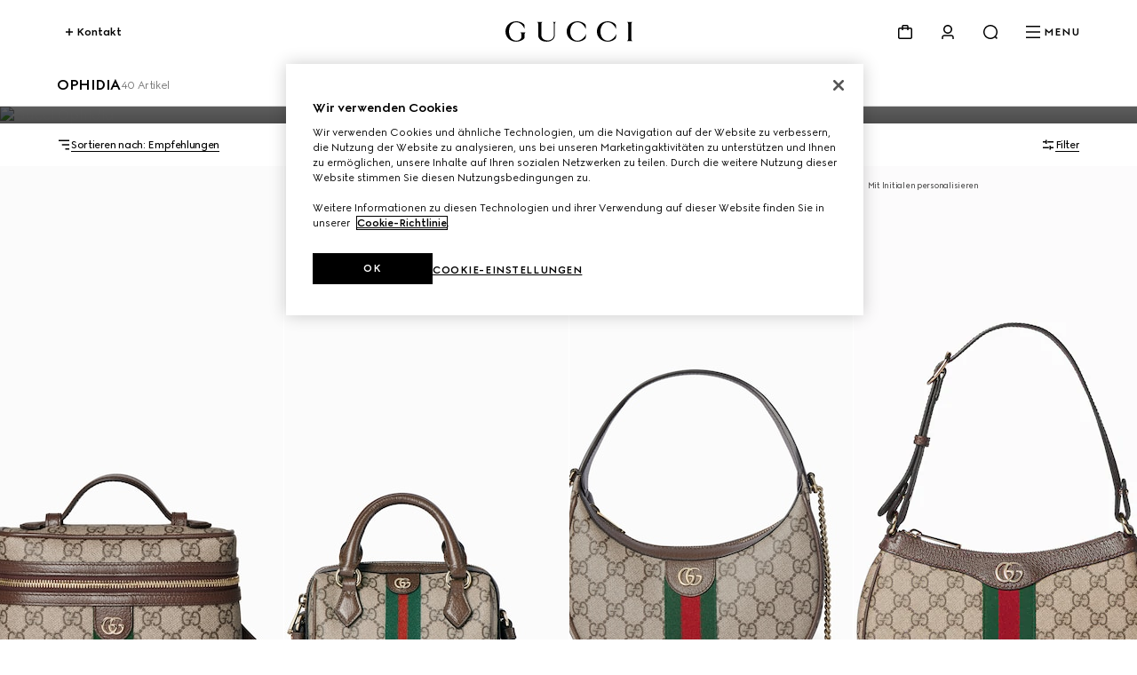

--- FILE ---
content_type: text/html; charset=utf-8
request_url: https://www.gucci.com/ch/de/ca/women/ophidia-c-ophidia-collection
body_size: 161816
content:
<!DOCTYPE html><html lang="de" dir="ltr"><head><meta charSet="utf-8"/><meta name="viewport" content="width=device-width, initial-scale=1, maximum-scale=2"/><link rel="stylesheet" href="/plp/_next/static/css/94ed37dd0033026a.css" data-precedence="next"/><link rel="stylesheet" href="/plp/_next/static/css/be9252e6758bd1eb.css" data-precedence="next"/><link rel="stylesheet" href="/plp/_next/static/css/47c96da75bdd1f54.css" data-precedence="next"/><link rel="stylesheet" href="/plp/_next/static/css/2fb7c87bbeb36fc5.css" data-precedence="next"/><link rel="stylesheet" href="/plp/_next/static/css/90f659525cc7af19.css" data-precedence="next"/><link rel="stylesheet" href="/plp/_next/static/css/b503f8344f6b065e.css" data-precedence="next"/><link rel="stylesheet" href="/plp/_next/static/css/3a8b317cab3d1830.css" data-precedence="next"/><link rel="preload" as="script" fetchPriority="low" href="/plp/_next/static/chunks/webpack-4c30e74a98c95bdd.js"/><script type="text/javascript" src="https://www.gucci.com/static/27f0ebfcd2f4f05c60ad3b5f0ef2bf8454a63794300564" async ></script><script src="/plp/_next/static/chunks/2e3483eb-b77b2b53debd5586.js" async=""></script><script src="/plp/_next/static/chunks/240-68414a74d3365fff.js" async=""></script><script src="/plp/_next/static/chunks/main-app-fa4f73a8223244de.js" async=""></script><script src="/plp/_next/static/chunks/cef65ff5-66de2c19544455d2.js" async=""></script><script src="/plp/_next/static/chunks/860-f74c17cb4ba5ead2.js" async=""></script><script src="/plp/_next/static/chunks/app/%5Bcountry%5D/%5Blanguage%5D/layout-237bb15b83821457.js" async=""></script><script src="https://componentsfront.guccidigital.io/analytics/index.umd.js" async=""></script><script src="https://cdn-pci.optimizely.com/js/5016740305.js" async=""></script><script src="https://componentsfront.guccidigital.io/riskified/riskified.js" async=""></script><script src="/plp/_next/static/chunks/286-3d0603ac271ed2da.js" async=""></script><script src="/plp/_next/static/chunks/961-ca358394a8a76a64.js" async=""></script><script src="/plp/_next/static/chunks/812-1de773928c6827b9.js" async=""></script><script src="/plp/_next/static/chunks/app/%5Bcountry%5D/%5Blanguage%5D/ca/%5B...category%5D/page-e89616c2f03020f9.js" async=""></script><link rel="shortcut icon" href="/_ui/responsive/common/images/favicon.png"/><link rel="apple-touch-icon" href="https://componentsfront.guccidigital.io/design-system/public/icons/AppIcon_Light_120.png" sizes="120x120"/><link rel="apple-touch-icon" href="https://componentsfront.guccidigital.io/design-system/public/icons/AppIcon_Light_152.png" sizes="152x152"/><link rel="apple-touch-icon" href="https://componentsfront.guccidigital.io/design-system/public/icons/AppIcon_Light_167.png" sizes="167x167"/><link rel="apple-touch-icon" href="https://componentsfront.guccidigital.io/design-system/public/icons/AppIcon_Light_180.png" sizes="180x180"/><link rel="modulepreload" href="https://www.gucci.com/deps/_static/react@18.2.0"/><link rel="modulepreload" href="https://www.gucci.com/deps/_static/react-dom@18.2.0"/><link rel="modulepreload" href="https://www.gucci.com/deps/_static/react@18.2.0/jsx-runtime"/><link rel="modulepreload" href="https://www.gucci.com/deps/_static/react-dom@18.2.0/client"/><link rel="modulepreload" href="https://www.gucci.com/deps/_static/react-dom@18.2.0/es2022/client.mjs"/><link rel="modulepreload" href="https://www.gucci.com/deps/_static/react@18.2.0/es2022/react.mjs"/><link rel="modulepreload" href="https://www.gucci.com/deps/_static/scheduler@^0.23.0?target=es2022"/><link rel="modulepreload" href="https://www.gucci.com/deps/_static/scheduler@0.23.2/es2022/scheduler.mjs"/><link rel="modulepreload" href="https://www.gucci.com/deps/_static/react-dom@18.2.0/es2022/react-dom.mjs"/><link rel="modulepreload" href="https://www.gucci.com/deps/_static/react@18.2.0/es2022/jsx-runtime.mjs"/><title>Ophidia Taschenkollektion | GUCCI® CH</title><meta name="description" content="Entdecken Sie die Ophidia Taschenkollektion bei GUCCI. Shoppen Sie luxuriöse Canvas-Taschen als Schulter- oder Henkeltasche. Jetzt versandkostenfrei bestellen."/><meta name="robots" content="index, follow"/><link rel="canonical" href="https://www.gucci.com/ch/de/ca/women/ophidia-c-ophidia-collection"/><meta property="og:title" content="Ophidia Taschenkollektion | GUCCI® CH"/><meta property="og:description" content="Entdecken Sie die Ophidia Taschenkollektion bei GUCCI. Shoppen Sie luxuriöse Canvas-Taschen als Schulter- oder Henkeltasche. Jetzt versandkostenfrei bestellen."/><meta property="og:url" content="https://www.gucci.com/ch/de/ca/women/ophidia-c-ophidia-collection"/><meta property="og:image" content="http://media.gucci.com/style/HEXFBFBFB_South_0_160_640x640/1750176969/838491_FAE0P_9746_001_063_0000_Light.jpg"/><meta property="og:image:secure_url" content="https://media.gucci.com/style/HEXFBFBFB_South_0_160_640x640/1750176969/838491_FAE0P_9746_001_063_0000_Light.jpg"/><meta property="og:image:type" content="image/jpeg"/><meta name="twitter:card" content="summary_large_image"/><meta name="twitter:title" content="Ophidia Taschenkollektion | GUCCI® CH"/><meta name="twitter:description" content="Entdecken Sie die Ophidia Taschenkollektion bei GUCCI. Shoppen Sie luxuriöse Canvas-Taschen als Schulter- oder Henkeltasche. Jetzt versandkostenfrei bestellen."/><meta name="twitter:image" content="http://media.gucci.com/style/HEXFBFBFB_South_0_160_640x640/1750176969/838491_FAE0P_9746_001_063_0000_Light.jpg"/><meta name="twitter:image:secure_url" content="https://media.gucci.com/style/HEXFBFBFB_South_0_160_640x640/1750176969/838491_FAE0P_9746_001_063_0000_Light.jpg"/><meta name="twitter:image:type" content="image/jpeg"/><link rel="stylesheet" href="https://www.gucci.com/design-system-assets/_public/latest/common.min.css"/><script src="https://componentsfront.guccidigital.io/web_tracking_compliance/index.js" defer=""></script><script src="https://componentsfront.guccidigital.io/speedcurve/speedcurve.js" defer=""></script><script src="https://cdn.speedcurve.com/js/lux.js?id=111210459" defer=""></script><script type="module">
import {datadogLogs} from "https://www.gucci.com/deps/_static/@datadog/browser-logs@6.4.0"
window.DD_LOGS_REPLATFORMING = datadogLogs;
</script><script src="/plp/_next/static/chunks/polyfills-42372ed130431b0a.js" noModule=""></script>
<script>(window.BOOMR_mq=window.BOOMR_mq||[]).push(["addVar",{"rua.upush":"false","rua.cpush":"false","rua.upre":"false","rua.cpre":"true","rua.uprl":"false","rua.cprl":"false","rua.cprf":"false","rua.trans":"SJ-6e2a6b38-95b9-4d9b-b2bc-a074d30aeaf9","rua.cook":"true","rua.ims":"false","rua.ufprl":"false","rua.cfprl":"true","rua.isuxp":"false","rua.texp":"norulematch","rua.ceh":"false","rua.ueh":"false","rua.ieh.st":"0"}]);</script>
<script>!function(){function o(n,i){if(n&&i)for(var r in i)i.hasOwnProperty(r)&&(void 0===n[r]?n[r]=i[r]:n[r].constructor===Object&&i[r].constructor===Object?o(n[r],i[r]):n[r]=i[r])}try{var n=decodeURIComponent("%7B%0A%20%20%20%20%22RT%22%3A%20%7B%0A%20%20%20%20%20%20%20%20%22cookie%22%3A%20%22%22%0A%20%20%20%20%7D%0A%7D");if(n.length>0&&window.JSON&&"function"==typeof window.JSON.parse){var i=JSON.parse(n);void 0!==window.BOOMR_config?o(window.BOOMR_config,i):window.BOOMR_config=i}}catch(r){window.console&&"function"==typeof window.console.error&&console.error("mPulse: Could not parse configuration",r)}}();</script>
                              <script>!function(e){var n="https://s.go-mpulse.net/boomerang/";if("True"=="True")e.BOOMR_config=e.BOOMR_config||{},e.BOOMR_config.PageParams=e.BOOMR_config.PageParams||{},e.BOOMR_config.PageParams.pci=!0,n="https://s2.go-mpulse.net/boomerang/";if(window.BOOMR_API_key="S9ASQ-G4N32-5WU5H-GLJH3-YANFZ",function(){function e(){if(!r){var e=document.createElement("script");e.id="boomr-scr-as",e.src=window.BOOMR.url,e.async=!0,o.appendChild(e),r=!0}}function t(e){r=!0;var n,t,a,i,d=document,O=window;if(window.BOOMR.snippetMethod=e?"if":"i",t=function(e,n){var t=d.createElement("script");t.id=n||"boomr-if-as",t.src=window.BOOMR.url,BOOMR_lstart=(new Date).getTime(),e=e||d.body,e.appendChild(t)},!window.addEventListener&&window.attachEvent&&navigator.userAgent.match(/MSIE [67]\./))return window.BOOMR.snippetMethod="s",void t(o,"boomr-async");a=document.createElement("IFRAME"),a.src="about:blank",a.title="",a.role="presentation",a.loading="eager",i=(a.frameElement||a).style,i.width=0,i.height=0,i.border=0,i.display="none",o.appendChild(a);try{O=a.contentWindow,d=O.document.open()}catch(_){n=document.domain,a.src="javascript:var d=document.open();d.domain='"+n+"';void 0;",O=a.contentWindow,d=O.document.open()}if(n)d._boomrl=function(){this.domain=n,t()},d.write("<bo"+"dy onload='document._boomrl();'>");else if(O._boomrl=function(){t()},O.addEventListener)O.addEventListener("load",O._boomrl,!1);else if(O.attachEvent)O.attachEvent("onload",O._boomrl);d.close()}function a(e){window.BOOMR_onload=e&&e.timeStamp||(new Date).getTime()}if(!window.BOOMR||!window.BOOMR.version&&!window.BOOMR.snippetExecuted){window.BOOMR=window.BOOMR||{},window.BOOMR.snippetStart=(new Date).getTime(),window.BOOMR.snippetExecuted=!0,window.BOOMR.snippetVersion=14,window.BOOMR.url=n+"S9ASQ-G4N32-5WU5H-GLJH3-YANFZ";var i=document.currentScript||document.getElementsByTagName("script")[0],o=i.parentNode,r=!1,d=document.createElement("link");if(d.relList&&"function"==typeof d.relList.supports&&d.relList.supports("preload")&&"as"in d)window.BOOMR.snippetMethod="p",d.href=window.BOOMR.url,d.rel="preload",d.as="script",d.addEventListener("load",e),d.addEventListener("error",function(){t(!0)}),setTimeout(function(){if(!r)t(!0)},3e3),BOOMR_lstart=(new Date).getTime(),o.appendChild(d);else t(!1);if(window.addEventListener)window.addEventListener("load",a,!1);else if(window.attachEvent)window.attachEvent("onload",a)}}(),"".length>0)if(e&&"performance"in e&&e.performance&&"function"==typeof e.performance.setResourceTimingBufferSize)e.performance.setResourceTimingBufferSize();!function(){if(BOOMR=e.BOOMR||{},BOOMR.plugins=BOOMR.plugins||{},!BOOMR.plugins.AK){var n="true"=="true"?1:0,t="cookiepresent",a="aoaudefyd4gj62lpkqmq-f-51c451b57-clientnsv4-s.akamaihd.net",i="false"=="true"?2:1,o={"ak.v":"39","ak.cp":"1682951","ak.ai":parseInt("487174",10),"ak.ol":"0","ak.cr":9,"ak.ipv":4,"ak.proto":"h2","ak.rid":"ddb754a","ak.r":39738,"ak.a2":n,"ak.m":"dscx","ak.n":"essl","ak.bpcip":"3.129.65.0","ak.cport":59072,"ak.gh":"184.30.43.159","ak.quicv":"","ak.tlsv":"tls1.3","ak.0rtt":"","ak.0rtt.ed":"","ak.csrc":"-","ak.acc":"","ak.t":"1768903705","ak.ak":"hOBiQwZUYzCg5VSAfCLimQ==jlaT6oD4updj3zuELzFl1+psRa/qX2HAKA5GmKVt3S/5dOceOR9Kbj+XBrEfHUIENX/u4YIi7PMVYTuF0QJ6sSOUMWL6fGG4ee5wisbwbIrBvDxEbFay78allm1ZDKgtv2biXGztZ/I3lIBOXJoaOn5Uylq2BYOoMcmJHFpzttQIN7KHgqiEO2CG69qVYxeyuz35KJ3q+bIoU/2Vvjlmf3p0ER/0a3warw4/swj7w/AbyCsRcIo6HE8jV/spy/YL4ibnF8xc4EV6/RDsMmutN/L6ToXFy7MtwGMq/7wBN7PrTMlsmFtkW5/Jb/GtL/eBEJTgLP3BuIfbw3FX1h3s6M/9XtCiOTQc434yyhPP+SdHCJ4BaFJOYA18NfSMRt/7SM4MnLq2xYrVimsKbkiHkn09jyFwvyHSo7dfUl24q1U=","ak.pv":"338","ak.dpoabenc":"","ak.tf":i};if(""!==t)o["ak.ruds"]=t;var r={i:!1,av:function(n){var t="http.initiator";if(n&&(!n[t]||"spa_hard"===n[t]))o["ak.feo"]=void 0!==e.aFeoApplied?1:0,BOOMR.addVar(o)},rv:function(){var e=["ak.bpcip","ak.cport","ak.cr","ak.csrc","ak.gh","ak.ipv","ak.m","ak.n","ak.ol","ak.proto","ak.quicv","ak.tlsv","ak.0rtt","ak.0rtt.ed","ak.r","ak.acc","ak.t","ak.tf"];BOOMR.removeVar(e)}};BOOMR.plugins.AK={akVars:o,akDNSPreFetchDomain:a,init:function(){if(!r.i){var e=BOOMR.subscribe;e("before_beacon",r.av,null,null),e("onbeacon",r.rv,null,null),r.i=!0}return this},is_complete:function(){return!0}}}}()}(window);</script></head><body><div hidden=""><!--$--><!--/$--></div><div id="header" data-testid="ssi-header" data-client-props="">
    
    
      
      <style data-styled="true" data-styled-version="5.3.6">.bFwKDs{background:var(--g-color-background,white);box-shadow:0 4px 8px rgb(0 0 0 / 8%);display:block;}/*!sc*/
.bFwKDs[data-isopen='false']{display:none;}/*!sc*/
.bFwKDs > span:first-child{position:absolute;-webkit-transform:translate(0,-12px);-ms-transform:translate(0,-12px);transform:translate(0,-12px);}/*!sc*/
data-styled.g40[id="Flyout__FlyoutContent-sc-c6195314-0"]{content:"bFwKDs,"}/*!sc*/
.jdbrTi{line-height:0;-webkit-transition:visibility 0.8s cubic-bezier(0.5,0,0,1);transition:visibility 0.8s cubic-bezier(0.5,0,0,1);visibility:visible;}/*!sc*/
.jdbrTi a,.jdbrTi button{color:var(--g-color-foreground);}/*!sc*/
.jdbrTi[data-hidden='true']{visibility:hidden;}/*!sc*/
data-styled.g276[id="Navigation-styles__DrawerWrapper-sc-34a9cd5c-0"]{content:"jdbrTi,"}/*!sc*/
.btpiQS{list-style:none;padding-bottom:1.5rem;padding-top:0;}/*!sc*/
.btpiQS[data-is-first-non-shoppable-item='true']{padding-top:1rem;}/*!sc*/
data-styled.g277[id="MenuItem-styles__ListItem-sc-7b325c80-0"]{content:"btpiQS,"}/*!sc*/
.hJRodu[data-menu-item-color='true']{--g-nav-button-color:var(--menu-font-color);--g-icon-fill-color:var(--menu-font-color);--g-icon-stroke-color:var(--menu-font-color);}/*!sc*/
data-styled.g278[id="MenuItem-styles__NavButtonWrapper-sc-7b325c80-1"]{content:"hJRodu,"}/*!sc*/
.idBHVh[data-menu-item-color='true']{--g-color-foreground:var(--menu-font-color);--g-icon-fill-color:var(--menu-font-color);--g-icon-stroke-color:var(--menu-font-color);}/*!sc*/
data-styled.g279[id="MenuItem-styles__MenuItemWrapper-sc-7b325c80-2"]{content:"idBHVh,"}/*!sc*/
.clVLGc{margin:2rem 0 3rem;}/*!sc*/
data-styled.g281[id="NavigationLevelCategory-styles__NavigationLevelCategory-sc-7e7c8434-0"]{content:"clVLGc,"}/*!sc*/
.dDlHdX{cursor:default;}/*!sc*/
data-styled.g282[id="NavigationLevelCategory-styles__TitleWithoutLink-sc-7e7c8434-1"]{content:"dDlHdX,"}/*!sc*/
.dIQHv{-webkit-text-decoration:none;text-decoration:none;}/*!sc*/
data-styled.g283[id="NavigationLevelCategory-styles__TitleWithLink-sc-7e7c8434-2"]{content:"dIQHv,"}/*!sc*/
.cwiLoV{padding:3.5rem 0.25rem 0;}/*!sc*/
.cwiLoV li{list-style:none;padding-bottom:1.5rem;}/*!sc*/
data-styled.g284[id="NavigationBottomLinks-styles__NavigationBottomLinksList-sc-2b26d5fd-0"]{content:"cwiLoV,"}/*!sc*/
.hwfrQA{overflow:hidden;}/*!sc*/
@media screen and (max-width:1024px){.hwfrQA{padding-top:3.5rem;}.hwfrQA::before{content:'';position:absolute;width:100%;height:4rem;top:0;left:0;background:var(--g-color-background);z-index:1;}.hwfrQA::after{content:'';position:absolute;width:100%;height:6rem;bottom:0;left:0;pointer-events:none;background:linear-gradient( 180deg,rgba(0,0,0,0%) 0%,var(--g-color-background,var(--g-color-white)) 100% );}}/*!sc*/
data-styled.g285[id="NavigationMenu-styles__Container-sc-5dd76c3f-0"]{content:"hwfrQA,"}/*!sc*/
.fmSKIb{position:relative;width:300%;min-height:var(--dynamic-height,initial);-webkit-transition:-webkit-transform 0.8s cubic-bezier(0.5,0,0,1);-webkit-transition:transform 0.8s cubic-bezier(0.5,0,0,1);transition:transform 0.8s cubic-bezier(0.5,0,0,1);}/*!sc*/
.fmSKIb[data-menulevel='l1']{-webkit-transform:translateX(0);-ms-transform:translateX(0);transform:translateX(0);}/*!sc*/
.fmSKIb[data-menulevel='l2']{-webkit-transform:translateX(calc(-100% * (1 / 3)));-ms-transform:translateX(calc(-100% * (1 / 3)));transform:translateX(calc(-100% * (1 / 3)));}/*!sc*/
[dir='rtl'] .NavigationMenu-styles__MenuLevelsContainer-sc-5dd76c3f-1[data-menulevel='l2']{-webkit-transform:translateX(calc(+100% * (1 / 3)));-ms-transform:translateX(calc(+100% * (1 / 3)));transform:translateX(calc(+100% * (1 / 3)));}/*!sc*/
.fmSKIb[data-menulevel='l3']{-webkit-transform:translateX(calc(-100% * (2 / 3)));-ms-transform:translateX(calc(-100% * (2 / 3)));transform:translateX(calc(-100% * (2 / 3)));}/*!sc*/
[dir='rtl'] .NavigationMenu-styles__MenuLevelsContainer-sc-5dd76c3f-1[data-menulevel='l3']{-webkit-transform:translateX(calc(100% * (2 / 3)));-ms-transform:translateX(calc(100% * (2 / 3)));transform:translateX(calc(100% * (2 / 3)));}/*!sc*/
data-styled.g286[id="NavigationMenu-styles__MenuLevelsContainer-sc-5dd76c3f-1"]{content:"fmSKIb,"}/*!sc*/
.cnonPa{padding:4px;box-sizing:border-box;-webkit-transition:visibility 0.8s cubic-bezier(0.5,0,0,1);transition:visibility 0.8s cubic-bezier(0.5,0,0,1);visibility:visible;}/*!sc*/
.cnonPa[data-visibility='false']{visibility:hidden;}/*!sc*/
.cnonPa span,.cnonPa svg,.cnonPa path{-webkit-transition:none;transition:none;}/*!sc*/
data-styled.g287[id="NavigationMenu-styles__NavigationListContainer-sc-5dd76c3f-2"]{content:"cnonPa,"}/*!sc*/
.eQgjkt{position:absolute;top:0;left:0;}/*!sc*/
[dir='rtl'] .NavigationMenu-styles__NavigationNestedListContainer-sc-5dd76c3f-3{right:0;}/*!sc*/
data-styled.g288[id="NavigationMenu-styles__NavigationNestedListContainer-sc-5dd76c3f-3"]{content:"eQgjkt,"}/*!sc*/
.iKNrXj{width:calc(100% / 3);}/*!sc*/
data-styled.g289[id="NavigationMenu-styles__Level1Container-sc-5dd76c3f-4"]{content:"iKNrXj,"}/*!sc*/
.kvPCBW{width:calc(100% / 3);-webkit-transform:translateX(100%);-ms-transform:translateX(100%);transform:translateX(100%);}/*!sc*/
[dir='rtl'] .NavigationMenu-styles__Level2Container-sc-5dd76c3f-5{-webkit-transform:translateX(-100%);-ms-transform:translateX(-100%);transform:translateX(-100%);}/*!sc*/
data-styled.g290[id="NavigationMenu-styles__Level2Container-sc-5dd76c3f-5"]{content:"kvPCBW,"}/*!sc*/
.iNoHWU{width:100%;-webkit-transform:translateX(100%);-ms-transform:translateX(100%);transform:translateX(100%);}/*!sc*/
[dir='rtl'] .NavigationMenu-styles__Level3Container-sc-5dd76c3f-6{-webkit-transform:translateX(-100%);-ms-transform:translateX(-100%);transform:translateX(-100%);}/*!sc*/
data-styled.g291[id="NavigationMenu-styles__Level3Container-sc-5dd76c3f-6"]{content:"iNoHWU,"}/*!sc*/
.dOIVGW{padding:0;margin:0;}/*!sc*/
data-styled.g292[id="NavigationMenu-styles__List-sc-5dd76c3f-7"]{content:"dOIVGW,"}/*!sc*/
.fllmIB{display:-webkit-box;display:-webkit-flex;display:-ms-flexbox;display:flex;-webkit-flex-wrap:wrap;-ms-flex-wrap:wrap;flex-wrap:wrap;row-gap:2rem;-webkit-box-pack:justify;-webkit-justify-content:space-between;-ms-flex-pack:justify;justify-content:space-between;width:100%;padding-bottom:3.5rem;}/*!sc*/
data-styled.g293[id="ThematicNavigation-styles__ThematicNavigation-sc-8c99e338-0"]{content:"fllmIB,"}/*!sc*/
.jmPLQh{width:48%;}/*!sc*/
.jmPLQh:only-child{width:100%;}/*!sc*/
data-styled.g294[id="ThematicNavigationItem-styles__Wrapper-sc-91d6dd34-0"]{content:"jmPLQh,"}/*!sc*/
.cjjcHo{display:block;object-fit:cover;width:100%;vertical-align:top;-webkit-transition:-webkit-transform 0.8s cubic-bezier(0.5,0,0,1);-webkit-transition:transform 0.8s cubic-bezier(0.5,0,0,1);transition:transform 0.8s cubic-bezier(0.5,0,0,1);}/*!sc*/
.cjjcHo:hover{-webkit-transform:scale(0.95);-ms-transform:scale(0.95);transform:scale(0.95);}/*!sc*/
data-styled.g295[id="ThematicNavigationItem-styles__Image-sc-91d6dd34-1"]{content:"cjjcHo,"}/*!sc*/
.GPtBU{display:-webkit-box;-webkit-line-clamp:2;-webkit-box-orient:vertical;overflow:hidden;text-overflow:ellipsis;width:100%;vertical-align:top;padding-top:0.5rem;visibility:inherit;}/*!sc*/
.GPtBU[data-is-loading='true']{visibility:hidden;}/*!sc*/
data-styled.g296[id="ThematicNavigationItem-styles__Label-sc-91d6dd34-2"]{content:"GPtBU,"}/*!sc*/
.cxgfzO{-webkit-text-decoration:none;text-decoration:none;color:inherit;pointer-events:inherit;}/*!sc*/
.cxgfzO[data-is-loading='true']{pointer-events:none;}/*!sc*/
data-styled.g297[id="ThematicNavigationItem-styles__Anchor-sc-91d6dd34-3"]{content:"cxgfzO,"}/*!sc*/
.fhJsMI{position:relative;color:var(--g-color-foreground);-webkit-transition:min-height 0.8s cubic-bezier(0.5,0,0,1);transition:min-height 0.8s cubic-bezier(0.5,0,0,1);will-change:min-height;z-index:var(--g-header-container-z-index,100);min-height:var(--g-rbc-header-height,--g-header-expanded-height);}/*!sc*/
.fhJsMI[data-expanded='true'][data-transparent='false']{--g-rbc-logo-width:calc(100vw - 2rem);min-height:calc( var(--g-rbc-logo-width) / 6.247 + var(--g-rbc-header-height,--g-header-expanded-height) + 1.5rem );}/*!sc*/
@media screen and (min-width:768px){.fhJsMI[data-expanded='true'][data-transparent='false']{--g-rbc-logo-width:calc(100vw - 4rem);}}/*!sc*/
@media screen and (min-width:1024px){.fhJsMI[data-expanded='true'][data-transparent='false']{--g-rbc-logo-width:calc(100vw - 8rem);}}/*!sc*/
@media screen and (min-width:1366px){.fhJsMI[data-expanded='true'][data-transparent='false']{--g-rbc-logo-width:calc(1440px - 8rem);}}/*!sc*/
.fhJsMI a,.fhJsMI button{color:var(--g-color-foreground);}/*!sc*/
data-styled.g299[id="Header-styles__HeaderContainer-sc-8c19c597-0"]{content:"fhJsMI,"}/*!sc*/
.jnSwcv{position:fixed;top:0;left:0;right:0;background:var(--g-color-background);}/*!sc*/
.jnSwcv[data-transparent='true']{background:transparent;}/*!sc*/
.jnSwcv[data-is-big-logo='false'],.jnSwcv[data-transparent='false']{-webkit-transition:background 1.2s ease;transition:background 1.2s ease;will-change:background;}/*!sc*/
data-styled.g300[id="Header-styles__FixedContainer-sc-8c19c597-1"]{content:"jnSwcv,"}/*!sc*/
.fMiCPf{box-sizing:border-box;margin:0 auto;max-width:1440px;padding:1.5rem 1rem;}/*!sc*/
.fMiCPf[data-transparent='true']{--g-color-foreground:var(--g-color-white);}/*!sc*/
.fMiCPf[data-transparent='true'][data-transparent-inversed='true']{--g-color-foreground:var(--g-color-black);}/*!sc*/
@media screen and (min-width:768px){.fMiCPf{padding:1.5rem 2rem;}}/*!sc*/
@media screen and (min-width:1024px){.fMiCPf{padding:1.5rem 4rem;}}/*!sc*/
data-styled.g301[id="Header-styles__ContentContainer-sc-8c19c597-2"]{content:"fMiCPf,"}/*!sc*/
.bEdOlU{display:-webkit-box;display:-webkit-flex;display:-ms-flexbox;display:flex;-webkit-align-items:center;-webkit-box-align:center;-ms-flex-align:center;align-items:center;-webkit-box-pack:end;-webkit-justify-content:flex-end;-ms-flex-pack:end;justify-content:flex-end;height:24px;position:relative;}/*!sc*/
@media screen and (min-width:1024px){.bEdOlU{-webkit-box-pack:justify;-webkit-justify-content:space-between;-ms-flex-pack:justify;justify-content:space-between;}}/*!sc*/
data-styled.g302[id="Header-styles__HeaderContent-sc-8c19c597-3"]{content:"bEdOlU,"}/*!sc*/
:root{--g-rbc-header-height:72px;--g-rbc-header-base-height:72px;}/*!sc*/
.g-header-transparency-override[data-header-transparency-mode="opaque"] .g-rbc-header-sentinel-node{display:inline-block;position:fixed;width:1px;height:1px;margin:0;padding:0;border:none;outline:none;pointer-events:none;-webkit-user-select:none;-moz-user-select:none;-ms-user-select:none;user-select:none;left:-120vw;top:-120vh;}/*!sc*/
.g-header-transparency-override[data-header-transparency-mode="transparent"] .g-rbc-header-sentinel-node{display:inline-block;position:fixed;width:1px;height:1px;margin:0;padding:0;border:none;outline:none;pointer-events:none;-webkit-user-select:none;-moz-user-select:none;-ms-user-select:none;user-select:none;left:44vw;top:44vh;}/*!sc*/
data-styled.g304[id="sc-global-PLUBC1"]{content:"sc-global-PLUBC1,"}/*!sc*/
.kPIfWO{-webkit-transition:opacity 0.8s cubic-bezier(0.5,0,0,1),width 0.8s cubic-bezier(0.5,0,0,1),-webkit-transform 0.8s cubic-bezier(0.5,0,0,1),padding-bottom 0.8s cubic-bezier(0.5,0,0,1);-webkit-transition:opacity 0.8s cubic-bezier(0.5,0,0,1),width 0.8s cubic-bezier(0.5,0,0,1),transform 0.8s cubic-bezier(0.5,0,0,1),padding-bottom 0.8s cubic-bezier(0.5,0,0,1);transition:opacity 0.8s cubic-bezier(0.5,0,0,1),width 0.8s cubic-bezier(0.5,0,0,1),transform 0.8s cubic-bezier(0.5,0,0,1),padding-bottom 0.8s cubic-bezier(0.5,0,0,1);width:143px;height:0;padding-bottom:0;will-change:width,transform,padding-bottom;-webkit-transform:translate3d(0,-24px,0);-ms-transform:translate3d(0,-24px,0);transform:translate3d(0,-24px,0);}/*!sc*/
.kPIfWO[data-expanded='true']{width:100%;-webkit-transform:translate3d(0,24px,0);-ms-transform:translate3d(0,24px,0);transform:translate3d(0,24px,0);height:auto;padding-bottom:24px;}/*!sc*/
@media screen and (min-width:1024px){.kPIfWO{margin:0 auto;}}/*!sc*/
.kPIfWO a svg{outline-offset:inherit;outline:inherit;}/*!sc*/
.kPIfWO a:focus-visible{outline-offset:0;outline:3px solid var(--g-color-accessibility);}/*!sc*/
data-styled.g305[id="Logo-styles__LogoContainer-sc-2c6dfc6a-0"]{content:"kPIfWO,"}/*!sc*/
.gZEnNe{-webkit-box-flex:1;-webkit-flex-grow:1;-ms-flex-positive:1;flex-grow:1;}/*!sc*/
@media screen and (min-width:1024px){.gZEnNe{-webkit-box-flex:unset;-webkit-flex-grow:unset;-ms-flex-positive:unset;flex-grow:unset;}}/*!sc*/
data-styled.g306[id="Logo-styles__LogoAnchor-sc-2c6dfc6a-1"]{content:"gZEnNe,"}/*!sc*/
.cfGGEb{position:absolute;-webkit-transform:translateY(-20px);-ms-transform:translateY(-20px);transform:translateY(-20px);}/*!sc*/
.cfGGEb a{display:inline-block;top:0;-webkit-transform:translateX(-10000px);-ms-transform:translateX(-10000px);transform:translateX(-10000px);}/*!sc*/
.cfGGEb a:focus{-webkit-transform:translateX(0);-ms-transform:translateX(0);transform:translateX(0);}/*!sc*/
data-styled.g307[id="SkipToMainContent-styles__SkipLinkContainer-sc-9aae8c7d-0"]{content:"cfGGEb,"}/*!sc*/
.bvYFNM{-webkit-align-items:baseline;-webkit-box-align:baseline;-ms-flex-align:baseline;align-items:baseline;position:relative;display:-webkit-box;display:-webkit-flex;display:-ms-flexbox;display:flex;padding:0;margin:0;list-style:none;line-height:0;}/*!sc*/
.bvYFNM > li{padding-left:1rem;}/*!sc*/
@media screen and (min-width:1024px){.bvYFNM > li{padding-left:1.5rem;}}/*!sc*/
[dir='rtl'] .HeaderActions-styles__Wrapper-sc-87b5abec-0 > li{padding-right:1rem;padding-left:0;}/*!sc*/
@media screen and (min-width:1024px){[dir='rtl'] .HeaderActions-styles__Wrapper-sc-87b5abec-0 > li{padding-right:1.5rem;}}/*!sc*/
.bvYFNM > li > button,.bvYFNM > li > nav > button{-webkit-align-items:center;-webkit-box-align:center;-ms-flex-align:center;align-items:center;background:transparent;border:0;box-sizing:border-box;cursor:pointer;display:-webkit-box;display:-webkit-flex;display:-ms-flexbox;display:flex;font-family:inherit;font-size:0.75rem;font-weight:700;gap:0.5rem;padding:0;}/*!sc*/
data-styled.g320[id="HeaderActions-styles__Wrapper-sc-87b5abec-0"]{content:"bvYFNM,"}/*!sc*/
.jiiHjr{position:relative;}/*!sc*/
data-styled.g321[id="Cart-styles__CartIconButton-sc-a5ca1fd0-0"]{content:"jiiHjr,"}/*!sc*/
.dbffFM{padding:2rem 1rem;}/*!sc*/
.dbffFM li{list-style:none;margin-bottom:2rem;}/*!sc*/
.dbffFM li a{-webkit-text-decoration:none;text-decoration:none;}/*!sc*/
.dbffFM li:last-child{border-bottom:none;margin-bottom:0;}/*!sc*/
data-styled.g338[id="MyAccountList-styles__FlyoutList-sc-863bbbc3-0"]{content:"dbffFM,"}/*!sc*/
.gCCIJd{box-shadow:0 8px 24px rgba(0,0,0,0.1);border-radius:4px;margin:0 1rem;z-index:10;-webkit-transform:translate(0,16px);-ms-transform:translate(0,16px);transform:translate(0,16px);position:fixed;left:0;right:0;}/*!sc*/
.gCCIJd > span:first-child{display:none;}/*!sc*/
@media screen and (min-width:768px) and (max-width:1023px){.gCCIJd{margin:0 2rem;}}/*!sc*/
@media screen and (min-width:1024px){.gCCIJd{min-width:220px;margin:0;position:absolute;left:unset;right:0;}[dir='rtl'] .MyAccountFlyout-styles__FlyoutContainer-sc-e3ead7ad-0{left:0;right:unset;}.gCCIJd > span:first-child{display:none;}}/*!sc*/
data-styled.g340[id="MyAccountFlyout-styles__FlyoutContainer-sc-e3ead7ad-0"]{content:"gCCIJd,"}/*!sc*/
.jqLHmC{display:contents;}/*!sc*/
data-styled.g350[id="NavigationButton-styles__Nav-sc-70ae5af8-0"]{content:"jqLHmC,"}/*!sc*/
.bJEACc{display:none;text-transform:uppercase;-webkit-transition:color 0.8s cubic-bezier(0.5,0,0,1);transition:color 0.8s cubic-bezier(0.5,0,0,1);}/*!sc*/
@media screen and (min-width:1024px){.bJEACc{display:block;}}/*!sc*/
data-styled.g351[id="NavigationButton-styles__MenuText-sc-70ae5af8-1"]{content:"bJEACc,"}/*!sc*/
.idyNVi{-webkit-align-items:center;-webkit-box-align:center;-ms-flex-align:center;align-items:center;background:transparent;border:0;box-sizing:border-box;cursor:pointer;display:-webkit-box;display:-webkit-flex;display:-ms-flexbox;display:flex;font-family:inherit;font-size:0.75rem;font-weight:700;gap:0.5rem;color:inherit;visibility:hidden;pointer-events:none;}/*!sc*/
@media screen and (min-width:1024px){.idyNVi{display:inherit;opacity:1;-webkit-transition:opacity 0.8s cubic-bezier(0.5,0,0,1),visibility 0.8s cubic-bezier(0.5,0,0,1);transition:opacity 0.8s cubic-bezier(0.5,0,0,1),visibility 0.8s cubic-bezier(0.5,0,0,1);visibility:visible;pointer-events:unset;}.idyNVi:focus-within{opacity:1;visibility:visible;pointer-events:unset;}.idyNVi[data-hide='true']{opacity:0;pointer-events:none;}}/*!sc*/
.idyNVi span{-webkit-transition:color 0.8s cubic-bezier(0.5,0,0,1);transition:color 0.8s cubic-bezier(0.5,0,0,1);}/*!sc*/
.idyNVi svg{-webkit-transition:rotate 0.8s cubic-bezier(0.5,0,0,1);transition:rotate 0.8s cubic-bezier(0.5,0,0,1);}/*!sc*/
.idyNVi:hover svg{rotate:90deg;}/*!sc*/
data-styled.g352[id="ContactUs-styles__Button-sc-a1042eb7-0"]{content:"idyNVi,"}/*!sc*/
</style><link rel="stylesheet" href="https://prd-gucci-store-services.guccidigital.io/_next/static/chunks/markup/header-footer/bundle/css/layoutCSS.59b6c43a2438dde101b1.bundle.css?version=a49af6b">
      <div id="header-new-exp" data-testid="header-new-exp" data-header="[base64]/[base64]" data-locale="ch-de" data-microcopy="[base64]/[base64]" data-features=[base64] ><div id="g-rbc-header-container" data-testid="header" data-react-ds-version="5.8.4" data-ui-kit-version="5.7.1" data-react-version="18.2.0" data-expanded="false" data-transparent="false" style="--g-header-expanded-height:72px" class="Header-styles__HeaderContainer-sc-8c19c597-0 fhJsMI"><span class="g-rbc-header-sentinel-node" aria-hidden="true"></span><div data-transparent="false" data-is-big-logo="false" class="Header-styles__FixedContainer-sc-8c19c597-1 jnSwcv"><div data-testid="header-container" data-transparent="false" data-transparent-inversed="false" class="Header-styles__ContentContainer-sc-8c19c597-2 fMiCPf"><div class="SkipToMainContent-styles__SkipLinkContainer-sc-9aae8c7d-0 cfGGEb"><a href="#mainContent" class="_link_en2jp_1 _is-body-small_en2jp_114    " data-testid="link"><span>Skip to main content</span></a></div><div class="Header-styles__HeaderContent-sc-8c19c597-3 bEdOlU"><button data-hide="false" id="open_contact_us_drawer_header" aria-haspopup="dialog" class="ContactUs-styles__Button-sc-a1042eb7-0 idyNVi"><svg class=" " width="16" height="16" viewBox="0 0 16 16" fill="none" xmlns="http://www.w3.org/2000/svg" aria-hidden="true"><path d="M12 8.75H8.75V12H7.25V8.75H4V7.25H7.25V4H8.75V7.25H12V8.75Z" fill="var(--_g-icon-fill-color)"></path></svg><span>Kontakt</span></button><ul data-testid="header-actions" class="HeaderActions-styles__Wrapper-sc-87b5abec-0 bvYFNM"><li><button aria-label="Mein Warenkorb" data-testid="cart" aria-expanded="false" aria-haspopup="dialog" aria-controls="minicart-flyout-container" class="Cart-styles__CartIconButton-sc-a5ca1fd0-0 jiiHjr"><svg class=" " width="24" height="24" viewBox="0 0 24 24" fill="none" xmlns="http://www.w3.org/2000/svg" aria-hidden="true"><path d="M18.0002 7H15.7502V5.75C15.7502 4.79 14.9702 4 14.0002 4H9.99023C9.03023 4 8.24023 
						4.78 8.24023 5.75V7H5.99023C4.89023 7 3.99023 7.89 3.99023 9V18C3.99023 19.1 4.88023 20 
						5.99023 20H17.9902C19.0902 20 19.9902 19.11 19.9902 18V9C19.9902 7.9 19.1002 7 17.9902 
						7H18.0002ZM9.75023 5.75C9.75023 5.61 9.86023 5.5 10.0002 5.5H14.0102C14.1502 5.5 14.2602 
						5.61 14.2602 5.75V7H9.76023V5.75H9.75023ZM18.5002 18.01C18.5002 18.28 18.2802 18.51 18.0002 
						18.51H6.00023C5.73023 18.51 5.50023 18.29 5.50023 18.01V9.01C5.50023 8.74 5.72023 8.51 6.00023 
						8.51H8.25023V10.01H9.75023V8.51H14.2502V10.01H15.7502V8.51H18.0002C18.2702 8.51 18.5002 8.73 
						18.5002 9.01V18.01Z" fill="var(--_g-icon-fill-color)"></path></svg></button></li><li><button data-testid="account-icon" aria-label="my account" aria-expanded="false" aria-haspopup="dialog" aria-controls="my-account-flyout-wrapper"><svg class="_my-account_1toe5_1   " width="24" height="24" viewBox="0 0 24 24" fill="none" xmlns="http://www.w3.org/2000/svg" aria-hidden="true"><path class="_no-logged_1toe5_4" d="M12 14C14.76 14 17 11.76 17 9C17 6.24 14.76 4 12 4C9.24 4 7 6.24 7 9C7 11.76 9.24 14 12 14ZM12 5.5C13.93 5.5 15.5 7.07 15.5 9C15.5 10.93 13.93 12.5 12 12.5C10.07 12.5 8.5 10.93 8.5 9C8.5 7.07 10.07 5.5 12 5.5ZM18.75 18V20H17.25V18C17.25 17.31 16.69 16.75 16 16.75H8C7.31 16.75 6.75 17.31 6.75 18V20H5.25V18C5.25 16.48 6.48 15.25 8 15.25H16C17.52 15.25 18.75 16.48 18.75 18Z" fill="var(--_g-icon-fill-color)"></path><path class="_logged_1toe5_1" d="M11.75 14C14.51 14 16.75 11.76 16.75 9C16.75 6.24 14.51 4 11.75 4C8.99 4 6.75 6.24 6.75 9C6.75 11.76 8.99 14 11.75 14ZM5 20V18C5 16.48 6.23 15.25 7.75 15.25H15.75C17.27 15.25 18.5 16.48 18.5 18V20H5Z" fill="var(--_g-icon-fill-color)"></path></svg></button><div id="my-account-flyout-wrapper"><div class="Flyout__FlyoutContent-sc-c6195314-0 bFwKDs MyAccountFlyout-styles__FlyoutContainer-sc-e3ead7ad-0 gCCIJd my-account-flyout-container with-theme-default" data-testid="my-account-flyout-container" data-isopen="false"><span aria-hidden="true"><svg width="13" height="9" viewBox="0 0 13 9" fill="none" xmlns="http://www.w3.org/2000/svg"><path d="M6.5 0L12.9952 8.25L0.00480938 8.25L6.5 0Z" fill="white"></path></svg></span><ul data-testid="flyout-wrapper" class="MyAccountList-styles__FlyoutList-sc-863bbbc3-0 dbffFM"><li><a aria-label="Anmelden" href="/ch/de/signIn" class="is-title-s">Anmelden</a></li><li><a aria-label="Meine Bestellungen" href="/ch/de/my-account/orders" class="is-title-s">Meine Bestellungen</a></li><li><a aria-label="Account-Einstellungen" href="/ch/de/myaccount-settings" class="is-title-s">Account-Einstellungen</a></li><li><a aria-label="Mein Adressbuch" href="/ch/de/my-account/addressbook" class="is-title-s">Mein Adressbuch</a></li><li><a aria-label="Kreditkarten" href="/ch/de/my-account/wallet" class="is-title-s">Kreditkarten</a></li><li><a aria-label="Favoriten" href="/ch/de/wishlist/saved-items" class="is-title-s">Favoriten</a></li><li><a aria-label="Meine Termine" href="/web/baa/ch/de/appointments" class="is-title-s">Meine Termine</a></li></ul></div></div></li><li><button data-testid="search-spa-driven-search" aria-label="search" class="header-nav-parent-search search-spa-btn" aria-haspopup="dialog" aria-expanded="false"><svg class=" " width="24" height="24" viewBox="0 0 24 24" fill="none" xmlns="http://www.w3.org/2000/svg" aria-hidden="true"><path d="M20 12C20 7.58 16.42 4 12 4C7.58 4 4 7.58 4 12C4 16.42 7.58 20 12 20C13.94 20 15.72 19.31 17.1 18.16L18.94 20L20 18.94L18.16 17.1C19.31 15.72 20 13.94 20 12ZM12 18.5C8.42 18.5 5.5 15.58 5.5 12C5.5 8.42 8.42 5.5 12 5.5C15.58 5.5 18.5 8.42 18.5 12C18.5 15.58 15.58 18.5 12 18.5Z" fill="var(--_g-icon-fill-color)"></path></svg></button></li><li><nav aria-label="Main" class="NavigationButton-styles__Nav-sc-70ae5af8-0 jqLHmC"><button aria-label="menu toggle" id="menu-icon-btn" aria-haspopup="dialog"><svg class=" " width="24" height="24" viewBox="0 0 24 24" fill="none" xmlns="http://www.w3.org/2000/svg" aria-hidden="true"><path d="M20 6.5H4V5H20V6.5ZM20 11.25H4V12.75H20V11.25ZM20 17.5H4V19H20V17.5Z" fill="var(--_g-icon-fill-color)"></path></svg><span class="NavigationButton-styles__MenuText-sc-70ae5af8-1 bJEACc">MENU</span></button></nav></li></ul></div><div id="logo" data-testid="logo-container" data-expanded="false" style="opacity:1" class="Logo-styles__LogoContainer-sc-2c6dfc6a-0 kPIfWO"><a href="/ch/de/" aria-label="gucci - go to homepage" class="Logo-styles__LogoAnchor-sc-2c6dfc6a-1 gZEnNe"><svg viewBox="0 0 1312 210" fill="none" xmlns="http://www.w3.org/2000/svg" class="
			_brand_icon_113d3_1
			_gucci_logo_1yorg_1
			" aria-label="Logo Gucci" aria-hidden="true"><path fill-rule="evenodd" clip-rule="evenodd" d="M0 104.57C0 44.8817 47.7192 0 111.198 0C137.048 0 159.565 7.14969 180.162 21.426C191.548 29.3368 196.801 35.3334 196.801 42.5984V77.4244H196.547C179.028 35.8408 147.277 9.96344 111.198 9.96344C68.2 9.96344 36.5878 49.8865 36.5878 104.709C36.5878 159.923 68.7092 198.831 112.98 198.831C140.357 198.831 164.68 180.08 164.68 160.707V136.998C164.68 126.803 160.584 118.639 153.155 114.303V114.049H208.442V114.303C201.013 118.639 196.917 126.803 196.917 136.998V165.066C196.917 172.977 191.548 181.649 173.752 192.096C154.937 203.19 132.674 209.187 110.273 209.187C47.3489 209.14 0 164.259 0 104.57ZM360.347 189.375C346.392 177.774 338.593 161.837 338.593 141.933V29.3369C338.593 19.1428 334.497 10.9783 327.069 6.64232V6.38862H382.355V6.64232C374.927 10.9783 370.83 19.1428 370.83 29.3369V137.09C370.83 154.434 376.199 168.087 386.058 178.028C397.328 189.375 414.338 196.017 435.443 196.271C474.739 196.663 500.195 173.692 500.195 140.157V29.3369C500.195 19.1428 496.099 10.9783 488.67 6.64232V6.38862H521.44V6.64232C514.011 10.9783 509.915 19.1428 509.915 29.3369V140.296C509.915 181.349 476.521 209.163 426.094 209.163C397.444 209.14 375.436 201.76 360.347 189.375ZM632.522 104.709C632.522 44.9047 680.241 0 743.72 0C769.431 0 792.088 7.14969 812.684 21.426C824.07 29.3368 829.323 35.3334 829.323 42.5984V77.4244H829.069C811.55 35.8408 779.799 9.96344 743.073 9.96344C700.722 9.96344 669.11 49.8865 669.11 104.709C669.11 159.3 700.722 199.085 744.345 199.085C779.545 199.085 812.8 173.323 834.438 130.609H834.692L829.948 166.819C829.046 173.715 824.07 179.965 812.684 187.853C792.088 202.129 769.431 209.14 743.72 209.14C679.478 208.887 632.522 164.259 632.522 104.709ZM944.872 104.709C944.872 44.9047 992.592 0 1056.07 0C1081.78 0 1104.44 7.14969 1125.03 21.426C1136.42 29.3368 1141.67 35.3334 1141.67 42.5984V77.4244H1141.42C1123.9 35.8408 1092.15 9.96344 1055.42 9.96344C1013.07 9.96344 981.46 49.8865 981.46 104.709C981.46 159.3 1013.07 199.085 1056.7 199.085C1091.89 199.085 1125.15 173.323 1146.79 130.609H1147.04L1142.3 166.819C1141.4 173.715 1136.42 179.965 1125.01 187.853C1104.41 202.129 1081.76 209.14 1056.05 209.14C991.851 208.887 944.872 164.259 944.872 104.709ZM1268.24 179.827V29.3369C1268.24 19.1428 1264.14 10.9783 1256.71 6.64232V6.38862H1312V6.64232C1304.57 10.9783 1300.48 19.1428 1300.48 29.3369V179.827C1300.48 190.021 1304.57 198.185 1312 202.521V202.775H1256.71V202.521C1264.14 198.185 1268.24 190.021 1268.24 179.827Z" fill="var(--_g-logo-fill-color)"></path></svg></a></div></div></div></div><div id="mainContent" tabindex="0"></div><div class="Navigation-styles__DrawerWrapper-sc-34a9cd5c-0 jdbrTi with-theme-default" data-hidden="true"><div><div tabindex="-1" data-focus-trap-fallback=":Ri:"><div inert="1" aria-hidden="true" class="
              _drawer_1qfo3_1
              
              
              
            " role="dialog" aria-modal="true" tabindex="0"><div id="navigation-container" class="_drawer-container_1qfo3_93"><div class="_drawer-content_1qfo3_169"><div class="NavigationMenu-styles__Container-sc-5dd76c3f-0 hwfrQA"><div data-testid="menu-levels-container" data-menulevel="l1" class="NavigationMenu-styles__MenuLevelsContainer-sc-5dd76c3f-1 fmSKIb"><div data-testid="menu-container-level-1" id="menu-container-level-1" data-visibility="false" class="NavigationMenu-styles__NavigationListContainer-sc-5dd76c3f-2 NavigationMenu-styles__Level1Container-sc-5dd76c3f-4 cnonPa iKNrXj"><ul class="NavigationMenu-styles__List-sc-5dd76c3f-7 dOIVGW"><li data-is-first-non-shoppable-item="false" data-menulevel="l1" class="MenuItem-styles__ListItem-sc-7b325c80-0 btpiQS"><div class="MenuItem-styles__NavButtonWrapper-sc-7b325c80-1 hJRodu"><a href="/ch/de/nst/la-famiglia-collection" class="
        _nav-button_16kbx_1 
        undefined 
         
        " aria-disabled="false" aria-labelledby="label_l1_navigation_item_0"><span class="_title-row_16kbx_61"><span class="_label_16kbx_41" id="label_l1_navigation_item_0">Die La Famiglia Looks </span></span></a></div><div data-testid="menu-container-level-0-2" id="menu-container-level-0-2" data-visibility="false" class="NavigationMenu-styles__NavigationListContainer-sc-5dd76c3f-2 NavigationMenu-styles__NavigationNestedListContainer-sc-5dd76c3f-3 NavigationMenu-styles__Level2Container-sc-5dd76c3f-5 cnonPa eQgjkt kvPCBW"><button class="_cta_19rcc_1 _is-text-main_19rcc_53      
        
    "><span>ZURÜCK</span><span class="_loader_19rcc_25"><svg class="_loading_11iuc_1  " xmlns="http://www.w3.org/2000/svg" width="16" height="16" viewBox="0 0 16 16" fill="none" aria-hidden="true"><path d="M8.1 14C4.74 14 2 11.31 2 8C2 4.69 4.74 2 8.1 2C10.88 2 13.31 3.85 14 6.5L12.55 6.88C12.03 4.89 10.2 3.5 8.1 3.5C5.56 3.5 3.5 5.52 3.5 8C3.5 10.48 5.56 12.5 8.09 12.5C9.97 12.5 11.65 11.39 12.35 9.68L13.74 10.25C12.8 12.53 10.58 14 8.09 14H8.1Z" fill="var(--_g-icon-fill-color)"></path></svg></span></button><div role="heading" aria-level="3" class="NavigationLevelCategory-styles__NavigationLevelCategory-sc-7e7c8434-0 clVLGc"><a class="NavigationLevelCategory-styles__TitleWithLink-sc-7e7c8434-2 dIQHv is-text-xl-light" href="/ch/de/nst/la-famiglia-collection">Die La Famiglia Looks </a></div><ul class="NavigationMenu-styles__List-sc-5dd76c3f-7 dOIVGW"></ul></div></li><li data-is-first-non-shoppable-item="false" data-menulevel="l1" class="MenuItem-styles__ListItem-sc-7b325c80-0 btpiQS"><div class="MenuItem-styles__NavButtonWrapper-sc-7b325c80-1 hJRodu"><button id="l1_navigation_item_1" aria-haspopup="menu" aria-expanded="false" class="
        _nav-button_16kbx_1
        undefined
        
        " aria-labelledby="label_:R96bi:"><span class="_title-row_16kbx_61"><span class="_label_16kbx_41" id="label_:R96bi:">Taschen</span><span class="_chevron-container_16kbx_182"><span class="_chevron-icon_16kbx_36"><svg class=" " aria-hidden="true" xmlns="http://www.w3.org/2000/svg" width="16" height="16" viewBox="0 0 16 16" fill="none"><path d="M6 12L10 8L6 4" stroke="var(--_g-icon-fill-color)" stroke-width="1.5" stroke-linejoin="round"></path></svg></span></span></span></button></div><div data-testid="menu-container-level-1-2" id="menu-container-level-1-2" data-visibility="false" class="NavigationMenu-styles__NavigationListContainer-sc-5dd76c3f-2 NavigationMenu-styles__NavigationNestedListContainer-sc-5dd76c3f-3 NavigationMenu-styles__Level2Container-sc-5dd76c3f-5 cnonPa eQgjkt kvPCBW"><button class="_cta_19rcc_1 _is-text-main_19rcc_53      
        
    "><span>ZURÜCK</span><span class="_loader_19rcc_25"><svg class="_loading_11iuc_1  " xmlns="http://www.w3.org/2000/svg" width="16" height="16" viewBox="0 0 16 16" fill="none" aria-hidden="true"><path d="M8.1 14C4.74 14 2 11.31 2 8C2 4.69 4.74 2 8.1 2C10.88 2 13.31 3.85 14 6.5L12.55 6.88C12.03 4.89 10.2 3.5 8.1 3.5C5.56 3.5 3.5 5.52 3.5 8C3.5 10.48 5.56 12.5 8.09 12.5C9.97 12.5 11.65 11.39 12.35 9.68L13.74 10.25C12.8 12.53 10.58 14 8.09 14H8.1Z" fill="var(--_g-icon-fill-color)"></path></svg></span></button><div role="heading" aria-level="3" class="NavigationLevelCategory-styles__NavigationLevelCategory-sc-7e7c8434-0 clVLGc"><a class="NavigationLevelCategory-styles__TitleWithLink-sc-7e7c8434-2 dIQHv is-text-xl-light" href="/ch/de/ca/women/handbags-c-women-handbags">Taschen</a></div><div class="ThematicNavigation-styles__ThematicNavigation-sc-8c99e338-0 fllmIB ThematicNavigation"><div class="ThematicNavigationItem-styles__Wrapper-sc-91d6dd34-0 jmPLQh"><a aria-busy="true" tabindex="-1" data-is-loading="true" href="/ch/de/nst/a-new-signature" class="ThematicNavigationItem-styles__Anchor-sc-91d6dd34-3 cxgfzO"><img src="https://media.gucci.com/dynamic/b3c8/[base64]/Navigation-815178AAEC26207_001_Default.png" alt="" height="0" srcSet="https://media.gucci.com/dynamic/b3c8/[base64]/Navigation-815178AAEC26207_001_Default.png 400w, https://media.gucci.com/dynamic/b3c8/[base64]/Navigation-815178AAEC26207_001_Default.png 800w" sizes="(min-width: 601px) and (max-width: 1024px) 400px, 200px" loading="lazy" data-testid="img-Gucci Giglio" class="ThematicNavigationItem-styles__Image-sc-91d6dd34-1 cjjcHo image is-landscape-standard"/><div aria-label="Gucci Giglio" data-is-loading="true" class="ThematicNavigationItem-styles__Label-sc-91d6dd34-2 GPtBU is-text-medium">Gucci Giglio</div></a></div><div class="ThematicNavigationItem-styles__Wrapper-sc-91d6dd34-0 jmPLQh"><a aria-busy="true" tabindex="-1" data-is-loading="true" href="/ch/de/st/capsule/gucci-bamboo-1947" class="ThematicNavigationItem-styles__Anchor-sc-91d6dd34-3 cxgfzO"><img src="https://media.gucci.com/dynamic/b3c8/[base64]/Navigation_815178AAEC26207_001_Default__1_.png" alt="" height="0" srcSet="https://media.gucci.com/dynamic/b3c8/[base64]/Navigation_815178AAEC26207_001_Default__1_.png 400w, https://media.gucci.com/dynamic/b3c8/[base64]/Navigation_815178AAEC26207_001_Default__1_.png 800w" sizes="(min-width: 601px) and (max-width: 1024px) 400px, 200px" loading="lazy" data-testid="img-Gucci Bamboo" class="ThematicNavigationItem-styles__Image-sc-91d6dd34-1 cjjcHo image is-landscape-standard"/><div aria-label="Gucci Bamboo" data-is-loading="true" class="ThematicNavigationItem-styles__Label-sc-91d6dd34-2 GPtBU is-text-medium">Gucci Bamboo</div></a></div><div class="ThematicNavigationItem-styles__Wrapper-sc-91d6dd34-0 jmPLQh"><a aria-busy="true" tabindex="-1" data-is-loading="true" href="/ch/de/st/capsule/jackie-1961" class="ThematicNavigationItem-styles__Anchor-sc-91d6dd34-3 cxgfzO"><img src="https://media.gucci.com/dynamic/b3c8/[base64]/Navigation_863136AAGDJ1000_001_Default.png" alt="" height="0" srcSet="https://media.gucci.com/dynamic/b3c8/[base64]/Navigation_863136AAGDJ1000_001_Default.png 400w, https://media.gucci.com/dynamic/b3c8/[base64]/Navigation_863136AAGDJ1000_001_Default.png 800w" sizes="(min-width: 601px) and (max-width: 1024px) 400px, 200px" loading="lazy" data-testid="img-Gucci Jackie" class="ThematicNavigationItem-styles__Image-sc-91d6dd34-1 cjjcHo image is-landscape-standard"/><div aria-label="Gucci Jackie" data-is-loading="true" class="ThematicNavigationItem-styles__Label-sc-91d6dd34-2 GPtBU is-text-medium">Gucci Jackie</div></a></div><div class="ThematicNavigationItem-styles__Wrapper-sc-91d6dd34-0 jmPLQh"><a aria-busy="true" tabindex="-1" data-is-loading="true" href="/ch/de/ca/women/ophidia-c-ophidia-collection" class="ThematicNavigationItem-styles__Anchor-sc-91d6dd34-3 cxgfzO"><img src="https://media.gucci.com/dynamic/b3c8/[base64]/Navigation_841341FAE0J9867_001_Default.png" alt="" height="0" srcSet="https://media.gucci.com/dynamic/b3c8/[base64]/Navigation_841341FAE0J9867_001_Default.png 400w, https://media.gucci.com/dynamic/b3c8/[base64]/Navigation_841341FAE0J9867_001_Default.png 800w" sizes="(min-width: 601px) and (max-width: 1024px) 400px, 200px" loading="lazy" data-testid="img-Ophidia" class="ThematicNavigationItem-styles__Image-sc-91d6dd34-1 cjjcHo image is-landscape-standard"/><div aria-label="Ophidia" data-is-loading="true" class="ThematicNavigationItem-styles__Label-sc-91d6dd34-2 GPtBU is-text-medium">Ophidia</div></a></div></div><ul class="NavigationMenu-styles__List-sc-5dd76c3f-7 dOIVGW"><li data-menulevel="l2" class="MenuItem-styles__ListItem-sc-7b325c80-0 btpiQS"><div class="MenuItem-styles__NavButtonWrapper-sc-7b325c80-1 hJRodu"><button id="l2_navigation_item_1_0" aria-haspopup="menu" aria-expanded="false" class="
        _nav-button_16kbx_1
        _is-second-level_16kbx_41
        
        " aria-labelledby="label_:R4ch6bi:"><span class="_title-row_16kbx_61"><span class="_label_16kbx_41" id="label_:R4ch6bi:">Nach Linie kaufen</span><span class="_chevron-container_16kbx_182"><span class="_chevron-icon_16kbx_36"><svg class=" " aria-hidden="true" xmlns="http://www.w3.org/2000/svg" width="16" height="16" viewBox="0 0 16 16" fill="none"><path d="M6 12L10 8L6 4" stroke="var(--_g-icon-fill-color)" stroke-width="1.5" stroke-linejoin="round"></path></svg></span></span></span></button></div><div data-testid="menu-container-level-1-0-3" id="menu-container-level-1-0-3" data-visibility="false" class="NavigationMenu-styles__NavigationListContainer-sc-5dd76c3f-2 NavigationMenu-styles__NavigationNestedListContainer-sc-5dd76c3f-3 NavigationMenu-styles__Level3Container-sc-5dd76c3f-6 cnonPa eQgjkt iNoHWU"><button class="_cta_19rcc_1 _is-text-main_19rcc_53      
        
    "><span>ZURÜCK</span><span class="_loader_19rcc_25"><svg class="_loading_11iuc_1  " xmlns="http://www.w3.org/2000/svg" width="16" height="16" viewBox="0 0 16 16" fill="none" aria-hidden="true"><path d="M8.1 14C4.74 14 2 11.31 2 8C2 4.69 4.74 2 8.1 2C10.88 2 13.31 3.85 14 6.5L12.55 6.88C12.03 4.89 10.2 3.5 8.1 3.5C5.56 3.5 3.5 5.52 3.5 8C3.5 10.48 5.56 12.5 8.09 12.5C9.97 12.5 11.65 11.39 12.35 9.68L13.74 10.25C12.8 12.53 10.58 14 8.09 14H8.1Z" fill="var(--_g-icon-fill-color)"></path></svg></span></button><div role="heading" aria-level="3" class="NavigationLevelCategory-styles__NavigationLevelCategory-sc-7e7c8434-0 clVLGc"><span class="NavigationLevelCategory-styles__TitleWithoutLink-sc-7e7c8434-1 dDlHdX is-text-xl-light">Nach Linie kaufen</span></div><div class="ThematicNavigation-styles__ThematicNavigation-sc-8c99e338-0 fllmIB ThematicNavigation"><div class="ThematicNavigationItem-styles__Wrapper-sc-91d6dd34-0 jmPLQh"><a aria-busy="true" tabindex="-1" data-is-loading="true" href="/ch/de/nst/a-new-signature" class="ThematicNavigationItem-styles__Anchor-sc-91d6dd34-3 cxgfzO"><img src="https://media.gucci.com/dynamic/b3c8/[base64]/Navigation-815178AAEC26207_001_Default.png" alt="" height="0" srcSet="https://media.gucci.com/dynamic/b3c8/[base64]/Navigation-815178AAEC26207_001_Default.png 400w, https://media.gucci.com/dynamic/b3c8/[base64]/Navigation-815178AAEC26207_001_Default.png 800w" sizes="(min-width: 601px) and (max-width: 1024px) 400px, 200px" loading="lazy" data-testid="img-Gucci Giglio" class="ThematicNavigationItem-styles__Image-sc-91d6dd34-1 cjjcHo image is-landscape-standard"/><div aria-label="Gucci Giglio" data-is-loading="true" class="ThematicNavigationItem-styles__Label-sc-91d6dd34-2 GPtBU is-text-medium">Gucci Giglio</div></a></div><div class="ThematicNavigationItem-styles__Wrapper-sc-91d6dd34-0 jmPLQh"><a aria-busy="true" tabindex="-1" data-is-loading="true" href="/ch/de/st/capsule/gucci-bamboo-1947" class="ThematicNavigationItem-styles__Anchor-sc-91d6dd34-3 cxgfzO"><img src="https://media.gucci.com/dynamic/b3c8/[base64]/Navigation_815178AAEC26207_001_Default__1_.png" alt="" height="0" srcSet="https://media.gucci.com/dynamic/b3c8/[base64]/Navigation_815178AAEC26207_001_Default__1_.png 400w, https://media.gucci.com/dynamic/b3c8/[base64]/Navigation_815178AAEC26207_001_Default__1_.png 800w" sizes="(min-width: 601px) and (max-width: 1024px) 400px, 200px" loading="lazy" data-testid="img-Gucci Bamboo" class="ThematicNavigationItem-styles__Image-sc-91d6dd34-1 cjjcHo image is-landscape-standard"/><div aria-label="Gucci Bamboo" data-is-loading="true" class="ThematicNavigationItem-styles__Label-sc-91d6dd34-2 GPtBU is-text-medium">Gucci Bamboo</div></a></div><div class="ThematicNavigationItem-styles__Wrapper-sc-91d6dd34-0 jmPLQh"><a aria-busy="true" tabindex="-1" data-is-loading="true" href="/ch/de/st/capsule/jackie-1961" class="ThematicNavigationItem-styles__Anchor-sc-91d6dd34-3 cxgfzO"><img src="https://media.gucci.com/dynamic/b3c8/[base64]/Navigation_863136AAGDJ1000_001_Default.png" alt="" height="0" srcSet="https://media.gucci.com/dynamic/b3c8/[base64]/Navigation_863136AAGDJ1000_001_Default.png 400w, https://media.gucci.com/dynamic/b3c8/[base64]/Navigation_863136AAGDJ1000_001_Default.png 800w" sizes="(min-width: 601px) and (max-width: 1024px) 400px, 200px" loading="lazy" data-testid="img-Gucci Jackie" class="ThematicNavigationItem-styles__Image-sc-91d6dd34-1 cjjcHo image is-landscape-standard"/><div aria-label="Gucci Jackie" data-is-loading="true" class="ThematicNavigationItem-styles__Label-sc-91d6dd34-2 GPtBU is-text-medium">Gucci Jackie</div></a></div><div class="ThematicNavigationItem-styles__Wrapper-sc-91d6dd34-0 jmPLQh"><a aria-busy="true" tabindex="-1" data-is-loading="true" href="/ch/de/ca/women/ophidia-c-ophidia-collection" class="ThematicNavigationItem-styles__Anchor-sc-91d6dd34-3 cxgfzO"><img src="https://media.gucci.com/dynamic/b3c8/[base64]/Navigation_841341FAE0J9867_001_Default.png" alt="" height="0" srcSet="https://media.gucci.com/dynamic/b3c8/[base64]/Navigation_841341FAE0J9867_001_Default.png 400w, https://media.gucci.com/dynamic/b3c8/[base64]/Navigation_841341FAE0J9867_001_Default.png 800w" sizes="(min-width: 601px) and (max-width: 1024px) 400px, 200px" loading="lazy" data-testid="img-Ophidia" class="ThematicNavigationItem-styles__Image-sc-91d6dd34-1 cjjcHo image is-landscape-standard"/><div aria-label="Ophidia" data-is-loading="true" class="ThematicNavigationItem-styles__Label-sc-91d6dd34-2 GPtBU is-text-medium">Ophidia</div></a></div><div class="ThematicNavigationItem-styles__Wrapper-sc-91d6dd34-0 jmPLQh"><a aria-busy="true" tabindex="-1" data-is-loading="true" href="/ch/de/st/capsule/gg-marmont-collection" class="ThematicNavigationItem-styles__Anchor-sc-91d6dd34-3 cxgfzO"><img src="https://media.gucci.com/dynamic/b3c8/[base64]/Navigation-837280AAE381000_001_Default.png" alt="" height="0" srcSet="https://media.gucci.com/dynamic/b3c8/[base64]/Navigation-837280AAE381000_001_Default.png 400w, https://media.gucci.com/dynamic/b3c8/[base64]/Navigation-837280AAE381000_001_Default.png 800w" sizes="(min-width: 601px) and (max-width: 1024px) 400px, 200px" loading="lazy" data-testid="img-GG Marmont" class="ThematicNavigationItem-styles__Image-sc-91d6dd34-1 cjjcHo image is-landscape-standard"/><div aria-label="GG Marmont" data-is-loading="true" class="ThematicNavigationItem-styles__Label-sc-91d6dd34-2 GPtBU is-text-medium">GG Marmont</div></a></div><div class="ThematicNavigationItem-styles__Wrapper-sc-91d6dd34-0 jmPLQh"><a aria-busy="true" tabindex="-1" data-is-loading="true" href="/ch/de/st/capsule/gucci-1955-horsebit-handbag" class="ThematicNavigationItem-styles__Anchor-sc-91d6dd34-3 cxgfzO"><img src="https://media.gucci.com/dynamic/b3c8/[base64]/Navigation_815178AAEC26207_001_Default.png" alt="" height="0" srcSet="https://media.gucci.com/dynamic/b3c8/[base64]/Navigation_815178AAEC26207_001_Default.png 400w, https://media.gucci.com/dynamic/b3c8/[base64]/Navigation_815178AAEC26207_001_Default.png 800w" sizes="(min-width: 601px) and (max-width: 1024px) 400px, 200px" loading="lazy" data-testid="img-Gucci Horsebit 1955" class="ThematicNavigationItem-styles__Image-sc-91d6dd34-1 cjjcHo image is-landscape-standard"/><div aria-label="Gucci Horsebit 1955" data-is-loading="true" class="ThematicNavigationItem-styles__Label-sc-91d6dd34-2 GPtBU is-text-medium">Gucci Horsebit 1955</div></a></div><div class="ThematicNavigationItem-styles__Wrapper-sc-91d6dd34-0 jmPLQh"><a aria-busy="true" tabindex="-1" data-is-loading="true" href="/ch/de/st/capsule/diana-collection" class="ThematicNavigationItem-styles__Anchor-sc-91d6dd34-3 cxgfzO"><img src="https://media.gucci.com/dynamic/b3c8/[base64]/Navigation_702721U3ZDT2549_001_Default.png" alt="" height="0" srcSet="https://media.gucci.com/dynamic/b3c8/[base64]/Navigation_702721U3ZDT2549_001_Default.png 400w, https://media.gucci.com/dynamic/b3c8/[base64]/Navigation_702721U3ZDT2549_001_Default.png 800w" sizes="(min-width: 601px) and (max-width: 1024px) 400px, 200px" loading="lazy" data-testid="img-Gucci Diana" class="ThematicNavigationItem-styles__Image-sc-91d6dd34-1 cjjcHo image is-landscape-standard"/><div aria-label="Gucci Diana" data-is-loading="true" class="ThematicNavigationItem-styles__Label-sc-91d6dd34-2 GPtBU is-text-medium">Gucci Diana</div></a></div><div class="ThematicNavigationItem-styles__Wrapper-sc-91d6dd34-0 jmPLQh"><a aria-busy="true" tabindex="-1" data-is-loading="true" href="/ch/de/st/capsule/gg-emblem" class="ThematicNavigationItem-styles__Anchor-sc-91d6dd34-3 cxgfzO"><img src="https://media.gucci.com/dynamic/b3c8/[base64]/815178AAEC26207_001_Light.png" alt="" height="0" srcSet="https://media.gucci.com/dynamic/b3c8/[base64]/815178AAEC26207_001_Light.png 400w, https://media.gucci.com/dynamic/b3c8/[base64]/815178AAEC26207_001_Light.png 800w" sizes="(min-width: 601px) and (max-width: 1024px) 400px, 200px" loading="lazy" data-testid="img-GG Emblem" class="ThematicNavigationItem-styles__Image-sc-91d6dd34-1 cjjcHo image is-landscape-standard"/><div aria-label="GG Emblem" data-is-loading="true" class="ThematicNavigationItem-styles__Label-sc-91d6dd34-2 GPtBU is-text-medium">GG Emblem</div></a></div></div><ul class="NavigationMenu-styles__List-sc-5dd76c3f-7 dOIVGW"></ul></div></li><li data-menulevel="l2" class="MenuItem-styles__ListItem-sc-7b325c80-0 btpiQS"><div class="MenuItem-styles__NavButtonWrapper-sc-7b325c80-1 hJRodu"><a href="/ch/de/ca/women/handbags-c-women-handbags" class="
        _nav-button_16kbx_1 
        _is-second-level_16kbx_41 
         
        " aria-disabled="false" aria-labelledby="label_l2_navigation_item_1_1"><span class="_title-row_16kbx_61"><span class="_label_16kbx_41" id="label_l2_navigation_item_1_1">Alle Handtaschen anzeigen</span></span></a></div><div data-testid="menu-container-level-1-1-3" id="menu-container-level-1-1-3" data-visibility="false" class="NavigationMenu-styles__NavigationListContainer-sc-5dd76c3f-2 NavigationMenu-styles__NavigationNestedListContainer-sc-5dd76c3f-3 NavigationMenu-styles__Level3Container-sc-5dd76c3f-6 cnonPa eQgjkt iNoHWU"><button class="_cta_19rcc_1 _is-text-main_19rcc_53      
        
    "><span>ZURÜCK</span><span class="_loader_19rcc_25"><svg class="_loading_11iuc_1  " xmlns="http://www.w3.org/2000/svg" width="16" height="16" viewBox="0 0 16 16" fill="none" aria-hidden="true"><path d="M8.1 14C4.74 14 2 11.31 2 8C2 4.69 4.74 2 8.1 2C10.88 2 13.31 3.85 14 6.5L12.55 6.88C12.03 4.89 10.2 3.5 8.1 3.5C5.56 3.5 3.5 5.52 3.5 8C3.5 10.48 5.56 12.5 8.09 12.5C9.97 12.5 11.65 11.39 12.35 9.68L13.74 10.25C12.8 12.53 10.58 14 8.09 14H8.1Z" fill="var(--_g-icon-fill-color)"></path></svg></span></button><div role="heading" aria-level="3" class="NavigationLevelCategory-styles__NavigationLevelCategory-sc-7e7c8434-0 clVLGc"><a class="NavigationLevelCategory-styles__TitleWithLink-sc-7e7c8434-2 dIQHv is-text-xl-light" href="/ch/de/ca/women/handbags-c-women-handbags">Alle Handtaschen anzeigen</a></div><ul class="NavigationMenu-styles__List-sc-5dd76c3f-7 dOIVGW"></ul></div></li><li data-menulevel="l2" class="MenuItem-styles__ListItem-sc-7b325c80-0 btpiQS"><div class="MenuItem-styles__NavButtonWrapper-sc-7b325c80-1 hJRodu"><a href="/ch/de/ca/women/handbags/top-handles-for-women-c-women-handbags-top-handles-and-boston-bags" class="
        _nav-button_16kbx_1 
        _is-second-level_16kbx_41 
         
        " aria-disabled="false" aria-labelledby="label_l2_navigation_item_1_2"><span class="_title-row_16kbx_61"><span class="_label_16kbx_41" id="label_l2_navigation_item_1_2">Henkeltaschen</span></span></a></div><div data-testid="menu-container-level-1-2-3" id="menu-container-level-1-2-3" data-visibility="false" class="NavigationMenu-styles__NavigationListContainer-sc-5dd76c3f-2 NavigationMenu-styles__NavigationNestedListContainer-sc-5dd76c3f-3 NavigationMenu-styles__Level3Container-sc-5dd76c3f-6 cnonPa eQgjkt iNoHWU"><button class="_cta_19rcc_1 _is-text-main_19rcc_53      
        
    "><span>ZURÜCK</span><span class="_loader_19rcc_25"><svg class="_loading_11iuc_1  " xmlns="http://www.w3.org/2000/svg" width="16" height="16" viewBox="0 0 16 16" fill="none" aria-hidden="true"><path d="M8.1 14C4.74 14 2 11.31 2 8C2 4.69 4.74 2 8.1 2C10.88 2 13.31 3.85 14 6.5L12.55 6.88C12.03 4.89 10.2 3.5 8.1 3.5C5.56 3.5 3.5 5.52 3.5 8C3.5 10.48 5.56 12.5 8.09 12.5C9.97 12.5 11.65 11.39 12.35 9.68L13.74 10.25C12.8 12.53 10.58 14 8.09 14H8.1Z" fill="var(--_g-icon-fill-color)"></path></svg></span></button><div role="heading" aria-level="3" class="NavigationLevelCategory-styles__NavigationLevelCategory-sc-7e7c8434-0 clVLGc"><a class="NavigationLevelCategory-styles__TitleWithLink-sc-7e7c8434-2 dIQHv is-text-xl-light" href="/ch/de/ca/women/handbags/top-handles-for-women-c-women-handbags-top-handles-and-boston-bags">Henkeltaschen</a></div><ul class="NavigationMenu-styles__List-sc-5dd76c3f-7 dOIVGW"></ul></div></li><li data-menulevel="l2" class="MenuItem-styles__ListItem-sc-7b325c80-0 btpiQS"><div class="MenuItem-styles__NavButtonWrapper-sc-7b325c80-1 hJRodu"><a href="/ch/de/ca/women/handbags/tote-bags-for-women-c-women-handbags-totes" class="
        _nav-button_16kbx_1 
        _is-second-level_16kbx_41 
         
        " aria-disabled="false" aria-labelledby="label_l2_navigation_item_1_3"><span class="_title-row_16kbx_61"><span class="_label_16kbx_41" id="label_l2_navigation_item_1_3">Shopper Taschen</span></span></a></div><div data-testid="menu-container-level-1-3-3" id="menu-container-level-1-3-3" data-visibility="false" class="NavigationMenu-styles__NavigationListContainer-sc-5dd76c3f-2 NavigationMenu-styles__NavigationNestedListContainer-sc-5dd76c3f-3 NavigationMenu-styles__Level3Container-sc-5dd76c3f-6 cnonPa eQgjkt iNoHWU"><button class="_cta_19rcc_1 _is-text-main_19rcc_53      
        
    "><span>ZURÜCK</span><span class="_loader_19rcc_25"><svg class="_loading_11iuc_1  " xmlns="http://www.w3.org/2000/svg" width="16" height="16" viewBox="0 0 16 16" fill="none" aria-hidden="true"><path d="M8.1 14C4.74 14 2 11.31 2 8C2 4.69 4.74 2 8.1 2C10.88 2 13.31 3.85 14 6.5L12.55 6.88C12.03 4.89 10.2 3.5 8.1 3.5C5.56 3.5 3.5 5.52 3.5 8C3.5 10.48 5.56 12.5 8.09 12.5C9.97 12.5 11.65 11.39 12.35 9.68L13.74 10.25C12.8 12.53 10.58 14 8.09 14H8.1Z" fill="var(--_g-icon-fill-color)"></path></svg></span></button><div role="heading" aria-level="3" class="NavigationLevelCategory-styles__NavigationLevelCategory-sc-7e7c8434-0 clVLGc"><a class="NavigationLevelCategory-styles__TitleWithLink-sc-7e7c8434-2 dIQHv is-text-xl-light" href="/ch/de/ca/women/handbags/tote-bags-for-women-c-women-handbags-totes">Shopper Taschen</a></div><ul class="NavigationMenu-styles__List-sc-5dd76c3f-7 dOIVGW"></ul></div></li><li data-menulevel="l2" class="MenuItem-styles__ListItem-sc-7b325c80-0 btpiQS"><div class="MenuItem-styles__NavButtonWrapper-sc-7b325c80-1 hJRodu"><a href="/ch/de/ca/women/handbags/shoulder-bags-for-women-c-women-handbags-shoulder-bags" class="
        _nav-button_16kbx_1 
        _is-second-level_16kbx_41 
         
        " aria-disabled="false" aria-labelledby="label_l2_navigation_item_1_4"><span class="_title-row_16kbx_61"><span class="_label_16kbx_41" id="label_l2_navigation_item_1_4">Schultertaschen</span></span></a></div><div data-testid="menu-container-level-1-4-3" id="menu-container-level-1-4-3" data-visibility="false" class="NavigationMenu-styles__NavigationListContainer-sc-5dd76c3f-2 NavigationMenu-styles__NavigationNestedListContainer-sc-5dd76c3f-3 NavigationMenu-styles__Level3Container-sc-5dd76c3f-6 cnonPa eQgjkt iNoHWU"><button class="_cta_19rcc_1 _is-text-main_19rcc_53      
        
    "><span>ZURÜCK</span><span class="_loader_19rcc_25"><svg class="_loading_11iuc_1  " xmlns="http://www.w3.org/2000/svg" width="16" height="16" viewBox="0 0 16 16" fill="none" aria-hidden="true"><path d="M8.1 14C4.74 14 2 11.31 2 8C2 4.69 4.74 2 8.1 2C10.88 2 13.31 3.85 14 6.5L12.55 6.88C12.03 4.89 10.2 3.5 8.1 3.5C5.56 3.5 3.5 5.52 3.5 8C3.5 10.48 5.56 12.5 8.09 12.5C9.97 12.5 11.65 11.39 12.35 9.68L13.74 10.25C12.8 12.53 10.58 14 8.09 14H8.1Z" fill="var(--_g-icon-fill-color)"></path></svg></span></button><div role="heading" aria-level="3" class="NavigationLevelCategory-styles__NavigationLevelCategory-sc-7e7c8434-0 clVLGc"><a class="NavigationLevelCategory-styles__TitleWithLink-sc-7e7c8434-2 dIQHv is-text-xl-light" href="/ch/de/ca/women/handbags/shoulder-bags-for-women-c-women-handbags-shoulder-bags">Schultertaschen</a></div><ul class="NavigationMenu-styles__List-sc-5dd76c3f-7 dOIVGW"></ul></div></li><li data-menulevel="l2" class="MenuItem-styles__ListItem-sc-7b325c80-0 btpiQS"><div class="MenuItem-styles__NavButtonWrapper-sc-7b325c80-1 hJRodu"><a href="/ch/de/ca/women/handbags/crossbody-bags-for-women-c-women-handbags-crossbody-bags" class="
        _nav-button_16kbx_1 
        _is-second-level_16kbx_41 
         
        " aria-disabled="false" aria-labelledby="label_l2_navigation_item_1_5"><span class="_title-row_16kbx_61"><span class="_label_16kbx_41" id="label_l2_navigation_item_1_5">Crossbody-Taschen</span></span></a></div><div data-testid="menu-container-level-1-5-3" id="menu-container-level-1-5-3" data-visibility="false" class="NavigationMenu-styles__NavigationListContainer-sc-5dd76c3f-2 NavigationMenu-styles__NavigationNestedListContainer-sc-5dd76c3f-3 NavigationMenu-styles__Level3Container-sc-5dd76c3f-6 cnonPa eQgjkt iNoHWU"><button class="_cta_19rcc_1 _is-text-main_19rcc_53      
        
    "><span>ZURÜCK</span><span class="_loader_19rcc_25"><svg class="_loading_11iuc_1  " xmlns="http://www.w3.org/2000/svg" width="16" height="16" viewBox="0 0 16 16" fill="none" aria-hidden="true"><path d="M8.1 14C4.74 14 2 11.31 2 8C2 4.69 4.74 2 8.1 2C10.88 2 13.31 3.85 14 6.5L12.55 6.88C12.03 4.89 10.2 3.5 8.1 3.5C5.56 3.5 3.5 5.52 3.5 8C3.5 10.48 5.56 12.5 8.09 12.5C9.97 12.5 11.65 11.39 12.35 9.68L13.74 10.25C12.8 12.53 10.58 14 8.09 14H8.1Z" fill="var(--_g-icon-fill-color)"></path></svg></span></button><div role="heading" aria-level="3" class="NavigationLevelCategory-styles__NavigationLevelCategory-sc-7e7c8434-0 clVLGc"><a class="NavigationLevelCategory-styles__TitleWithLink-sc-7e7c8434-2 dIQHv is-text-xl-light" href="/ch/de/ca/women/handbags/crossbody-bags-for-women-c-women-handbags-crossbody-bags">Crossbody-Taschen</a></div><ul class="NavigationMenu-styles__List-sc-5dd76c3f-7 dOIVGW"></ul></div></li><li data-menulevel="l2" class="MenuItem-styles__ListItem-sc-7b325c80-0 btpiQS"><div class="MenuItem-styles__NavButtonWrapper-sc-7b325c80-1 hJRodu"><a href="/ch/de/ca/women/handbags/mini-bags-for-women-c-women-handbags-mini-bags" class="
        _nav-button_16kbx_1 
        _is-second-level_16kbx_41 
         
        " aria-disabled="false" aria-labelledby="label_l2_navigation_item_1_6"><span class="_title-row_16kbx_61"><span class="_label_16kbx_41" id="label_l2_navigation_item_1_6">Mini-Taschen</span></span></a></div><div data-testid="menu-container-level-1-6-3" id="menu-container-level-1-6-3" data-visibility="false" class="NavigationMenu-styles__NavigationListContainer-sc-5dd76c3f-2 NavigationMenu-styles__NavigationNestedListContainer-sc-5dd76c3f-3 NavigationMenu-styles__Level3Container-sc-5dd76c3f-6 cnonPa eQgjkt iNoHWU"><button class="_cta_19rcc_1 _is-text-main_19rcc_53      
        
    "><span>ZURÜCK</span><span class="_loader_19rcc_25"><svg class="_loading_11iuc_1  " xmlns="http://www.w3.org/2000/svg" width="16" height="16" viewBox="0 0 16 16" fill="none" aria-hidden="true"><path d="M8.1 14C4.74 14 2 11.31 2 8C2 4.69 4.74 2 8.1 2C10.88 2 13.31 3.85 14 6.5L12.55 6.88C12.03 4.89 10.2 3.5 8.1 3.5C5.56 3.5 3.5 5.52 3.5 8C3.5 10.48 5.56 12.5 8.09 12.5C9.97 12.5 11.65 11.39 12.35 9.68L13.74 10.25C12.8 12.53 10.58 14 8.09 14H8.1Z" fill="var(--_g-icon-fill-color)"></path></svg></span></button><div role="heading" aria-level="3" class="NavigationLevelCategory-styles__NavigationLevelCategory-sc-7e7c8434-0 clVLGc"><a class="NavigationLevelCategory-styles__TitleWithLink-sc-7e7c8434-2 dIQHv is-text-xl-light" href="/ch/de/ca/women/handbags/mini-bags-for-women-c-women-handbags-mini-bags">Mini-Taschen</a></div><ul class="NavigationMenu-styles__List-sc-5dd76c3f-7 dOIVGW"></ul></div></li><li data-menulevel="l2" class="MenuItem-styles__ListItem-sc-7b325c80-0 btpiQS"><div class="MenuItem-styles__NavButtonWrapper-sc-7b325c80-1 hJRodu"><a href="/ch/de/ca/women/handbags/clutches-evening-bags-for-women-c-women-handbags-clutches-and-evening" class="
        _nav-button_16kbx_1 
        _is-second-level_16kbx_41 
         
        " aria-disabled="false" aria-labelledby="label_l2_navigation_item_1_7"><span class="_title-row_16kbx_61"><span class="_label_16kbx_41" id="label_l2_navigation_item_1_7">Clutches und Abendtaschen</span></span></a></div><div data-testid="menu-container-level-1-7-3" id="menu-container-level-1-7-3" data-visibility="false" class="NavigationMenu-styles__NavigationListContainer-sc-5dd76c3f-2 NavigationMenu-styles__NavigationNestedListContainer-sc-5dd76c3f-3 NavigationMenu-styles__Level3Container-sc-5dd76c3f-6 cnonPa eQgjkt iNoHWU"><button class="_cta_19rcc_1 _is-text-main_19rcc_53      
        
    "><span>ZURÜCK</span><span class="_loader_19rcc_25"><svg class="_loading_11iuc_1  " xmlns="http://www.w3.org/2000/svg" width="16" height="16" viewBox="0 0 16 16" fill="none" aria-hidden="true"><path d="M8.1 14C4.74 14 2 11.31 2 8C2 4.69 4.74 2 8.1 2C10.88 2 13.31 3.85 14 6.5L12.55 6.88C12.03 4.89 10.2 3.5 8.1 3.5C5.56 3.5 3.5 5.52 3.5 8C3.5 10.48 5.56 12.5 8.09 12.5C9.97 12.5 11.65 11.39 12.35 9.68L13.74 10.25C12.8 12.53 10.58 14 8.09 14H8.1Z" fill="var(--_g-icon-fill-color)"></path></svg></span></button><div role="heading" aria-level="3" class="NavigationLevelCategory-styles__NavigationLevelCategory-sc-7e7c8434-0 clVLGc"><a class="NavigationLevelCategory-styles__TitleWithLink-sc-7e7c8434-2 dIQHv is-text-xl-light" href="/ch/de/ca/women/handbags/clutches-evening-bags-for-women-c-women-handbags-clutches-and-evening">Clutches und Abendtaschen</a></div><ul class="NavigationMenu-styles__List-sc-5dd76c3f-7 dOIVGW"></ul></div></li><li data-menulevel="l2" class="MenuItem-styles__ListItem-sc-7b325c80-0 btpiQS"><div class="MenuItem-styles__NavButtonWrapper-sc-7b325c80-1 hJRodu"><a href="/ch/de/ca/women/handbags/backpacks-and-belt-bags-for-women-c-women-handbags-backpacks" class="
        _nav-button_16kbx_1 
        _is-second-level_16kbx_41 
         
        " aria-disabled="false" aria-labelledby="label_l2_navigation_item_1_8"><span class="_title-row_16kbx_61"><span class="_label_16kbx_41" id="label_l2_navigation_item_1_8">Rucksäcke &amp; Gürteltaschen</span></span></a></div><div data-testid="menu-container-level-1-8-3" id="menu-container-level-1-8-3" data-visibility="false" class="NavigationMenu-styles__NavigationListContainer-sc-5dd76c3f-2 NavigationMenu-styles__NavigationNestedListContainer-sc-5dd76c3f-3 NavigationMenu-styles__Level3Container-sc-5dd76c3f-6 cnonPa eQgjkt iNoHWU"><button class="_cta_19rcc_1 _is-text-main_19rcc_53      
        
    "><span>ZURÜCK</span><span class="_loader_19rcc_25"><svg class="_loading_11iuc_1  " xmlns="http://www.w3.org/2000/svg" width="16" height="16" viewBox="0 0 16 16" fill="none" aria-hidden="true"><path d="M8.1 14C4.74 14 2 11.31 2 8C2 4.69 4.74 2 8.1 2C10.88 2 13.31 3.85 14 6.5L12.55 6.88C12.03 4.89 10.2 3.5 8.1 3.5C5.56 3.5 3.5 5.52 3.5 8C3.5 10.48 5.56 12.5 8.09 12.5C9.97 12.5 11.65 11.39 12.35 9.68L13.74 10.25C12.8 12.53 10.58 14 8.09 14H8.1Z" fill="var(--_g-icon-fill-color)"></path></svg></span></button><div role="heading" aria-level="3" class="NavigationLevelCategory-styles__NavigationLevelCategory-sc-7e7c8434-0 clVLGc"><a class="NavigationLevelCategory-styles__TitleWithLink-sc-7e7c8434-2 dIQHv is-text-xl-light" href="/ch/de/ca/women/handbags/backpacks-and-belt-bags-for-women-c-women-handbags-backpacks">Rucksäcke &amp; Gürteltaschen</a></div><ul class="NavigationMenu-styles__List-sc-5dd76c3f-7 dOIVGW"></ul></div></li></ul></div></li><li data-is-first-non-shoppable-item="false" data-menulevel="l1" class="MenuItem-styles__ListItem-sc-7b325c80-0 btpiQS"><div class="MenuItem-styles__NavButtonWrapper-sc-7b325c80-1 hJRodu"><button id="l1_navigation_item_2" aria-haspopup="menu" aria-expanded="false" class="
        _nav-button_16kbx_1
        undefined
        
        " aria-labelledby="label_:R9mbi:"><span class="_title-row_16kbx_61"><span class="_label_16kbx_41" id="label_:R9mbi:">Damen</span><span class="_chevron-container_16kbx_182"><span class="_chevron-icon_16kbx_36"><svg class=" " aria-hidden="true" xmlns="http://www.w3.org/2000/svg" width="16" height="16" viewBox="0 0 16 16" fill="none"><path d="M6 12L10 8L6 4" stroke="var(--_g-icon-fill-color)" stroke-width="1.5" stroke-linejoin="round"></path></svg></span></span></span></button></div><div data-testid="menu-container-level-2-2" id="menu-container-level-2-2" data-visibility="false" class="NavigationMenu-styles__NavigationListContainer-sc-5dd76c3f-2 NavigationMenu-styles__NavigationNestedListContainer-sc-5dd76c3f-3 NavigationMenu-styles__Level2Container-sc-5dd76c3f-5 cnonPa eQgjkt kvPCBW"><button class="_cta_19rcc_1 _is-text-main_19rcc_53      
        
    "><span>ZURÜCK</span><span class="_loader_19rcc_25"><svg class="_loading_11iuc_1  " xmlns="http://www.w3.org/2000/svg" width="16" height="16" viewBox="0 0 16 16" fill="none" aria-hidden="true"><path d="M8.1 14C4.74 14 2 11.31 2 8C2 4.69 4.74 2 8.1 2C10.88 2 13.31 3.85 14 6.5L12.55 6.88C12.03 4.89 10.2 3.5 8.1 3.5C5.56 3.5 3.5 5.52 3.5 8C3.5 10.48 5.56 12.5 8.09 12.5C9.97 12.5 11.65 11.39 12.35 9.68L13.74 10.25C12.8 12.53 10.58 14 8.09 14H8.1Z" fill="var(--_g-icon-fill-color)"></path></svg></span></button><div role="heading" aria-level="3" class="NavigationLevelCategory-styles__NavigationLevelCategory-sc-7e7c8434-0 clVLGc"><a class="NavigationLevelCategory-styles__TitleWithLink-sc-7e7c8434-2 dIQHv is-text-xl-light" href="/ch/de/ca/whats-new/new-in/this-week-women-c-new-women">Damen</a></div><ul class="NavigationMenu-styles__List-sc-5dd76c3f-7 dOIVGW"><li data-menulevel="l2" class="MenuItem-styles__ListItem-sc-7b325c80-0 btpiQS"><div class="MenuItem-styles__NavButtonWrapper-sc-7b325c80-1 hJRodu"><button id="l2_navigation_item_2_0" aria-haspopup="menu" aria-expanded="false" class="
        _nav-button_16kbx_1
        _is-second-level_16kbx_41
        
        " aria-labelledby="label_:R4chmbi:"><span class="_title-row_16kbx_61"><span class="_label_16kbx_41" id="label_:R4chmbi:">Neuheiten für Damen</span><span class="_chevron-container_16kbx_182"><span class="_chevron-icon_16kbx_36"><svg class=" " aria-hidden="true" xmlns="http://www.w3.org/2000/svg" width="16" height="16" viewBox="0 0 16 16" fill="none"><path d="M6 12L10 8L6 4" stroke="var(--_g-icon-fill-color)" stroke-width="1.5" stroke-linejoin="round"></path></svg></span></span></span></button></div><div data-testid="menu-container-level-2-0-3" id="menu-container-level-2-0-3" data-visibility="false" class="NavigationMenu-styles__NavigationListContainer-sc-5dd76c3f-2 NavigationMenu-styles__NavigationNestedListContainer-sc-5dd76c3f-3 NavigationMenu-styles__Level3Container-sc-5dd76c3f-6 cnonPa eQgjkt iNoHWU"><button class="_cta_19rcc_1 _is-text-main_19rcc_53      
        
    "><span>ZURÜCK</span><span class="_loader_19rcc_25"><svg class="_loading_11iuc_1  " xmlns="http://www.w3.org/2000/svg" width="16" height="16" viewBox="0 0 16 16" fill="none" aria-hidden="true"><path d="M8.1 14C4.74 14 2 11.31 2 8C2 4.69 4.74 2 8.1 2C10.88 2 13.31 3.85 14 6.5L12.55 6.88C12.03 4.89 10.2 3.5 8.1 3.5C5.56 3.5 3.5 5.52 3.5 8C3.5 10.48 5.56 12.5 8.09 12.5C9.97 12.5 11.65 11.39 12.35 9.68L13.74 10.25C12.8 12.53 10.58 14 8.09 14H8.1Z" fill="var(--_g-icon-fill-color)"></path></svg></span></button><div role="heading" aria-level="3" class="NavigationLevelCategory-styles__NavigationLevelCategory-sc-7e7c8434-0 clVLGc"><a class="NavigationLevelCategory-styles__TitleWithLink-sc-7e7c8434-2 dIQHv is-text-xl-light" href="/ch/de/ca/whats-new/new-in/this-week-women-c-new-women">Neuheiten für Damen</a></div><ul class="NavigationMenu-styles__List-sc-5dd76c3f-7 dOIVGW"><li data-menulevel="l3" class="MenuItem-styles__ListItem-sc-7b325c80-0 btpiQS"><div class="MenuItem-styles__MenuItemWrapper-sc-7b325c80-2 idBHVh"><a href="/ch/de/ca/whats-new/new-in/this-week-women-c-new-women" class="_link_en2jp_1 _is-body_en2jp_95    " data-testid="link"><span>Alle anzeigen</span></a></div></li><li data-menulevel="l3" class="MenuItem-styles__ListItem-sc-7b325c80-0 btpiQS"><div class="MenuItem-styles__MenuItemWrapper-sc-7b325c80-2 idBHVh"><a href="/ch/de/ca/-c-women-handbags" class="_link_en2jp_1 _is-body_en2jp_95    " data-testid="link"><span>Neu: Gucci Borsetto Handtasche</span></a></div></li><li data-menulevel="l3" class="MenuItem-styles__ListItem-sc-7b325c80-0 btpiQS"><div class="MenuItem-styles__MenuItemWrapper-sc-7b325c80-2 idBHVh"><a href="/ch/de/ca/-c-spring-summer-2026-women" class="_link_en2jp_1 _is-body_en2jp_95    " data-testid="link"><span>La Famiglia für sie</span></a></div></li><li data-menulevel="l3" class="MenuItem-styles__ListItem-sc-7b325c80-0 btpiQS"><div class="MenuItem-styles__MenuItemWrapper-sc-7b325c80-2 idBHVh"><a href="/ch/de/nst/la-famiglia-collection" class="_link_en2jp_1 _is-body_en2jp_95    " data-testid="link"><span>Die La Famiglia Looks </span></a></div></li><li data-menulevel="l3" class="MenuItem-styles__ListItem-sc-7b325c80-0 btpiQS"><div class="MenuItem-styles__MenuItemWrapper-sc-7b325c80-2 idBHVh"><a href="/ch/de/st/capsule/jackie-1961" class="_link_en2jp_1 _is-body_en2jp_95    " data-testid="link"><span>Gucci Jackie 1961</span></a></div></li></ul></div></li><li data-menulevel="l2" class="MenuItem-styles__ListItem-sc-7b325c80-0 btpiQS"><div class="MenuItem-styles__NavButtonWrapper-sc-7b325c80-1 hJRodu"><button id="l2_navigation_item_2_1" aria-haspopup="menu" aria-expanded="false" class="
        _nav-button_16kbx_1
        _is-second-level_16kbx_41
        
        " aria-labelledby="label_:R4khmbi:"><span class="_title-row_16kbx_61"><span class="_label_16kbx_41" id="label_:R4khmbi:">Taschen</span><span class="_chevron-container_16kbx_182"><span class="_chevron-icon_16kbx_36"><svg class=" " aria-hidden="true" xmlns="http://www.w3.org/2000/svg" width="16" height="16" viewBox="0 0 16 16" fill="none"><path d="M6 12L10 8L6 4" stroke="var(--_g-icon-fill-color)" stroke-width="1.5" stroke-linejoin="round"></path></svg></span></span></span></button></div><div data-testid="menu-container-level-2-1-3" id="menu-container-level-2-1-3" data-visibility="false" class="NavigationMenu-styles__NavigationListContainer-sc-5dd76c3f-2 NavigationMenu-styles__NavigationNestedListContainer-sc-5dd76c3f-3 NavigationMenu-styles__Level3Container-sc-5dd76c3f-6 cnonPa eQgjkt iNoHWU"><button class="_cta_19rcc_1 _is-text-main_19rcc_53      
        
    "><span>ZURÜCK</span><span class="_loader_19rcc_25"><svg class="_loading_11iuc_1  " xmlns="http://www.w3.org/2000/svg" width="16" height="16" viewBox="0 0 16 16" fill="none" aria-hidden="true"><path d="M8.1 14C4.74 14 2 11.31 2 8C2 4.69 4.74 2 8.1 2C10.88 2 13.31 3.85 14 6.5L12.55 6.88C12.03 4.89 10.2 3.5 8.1 3.5C5.56 3.5 3.5 5.52 3.5 8C3.5 10.48 5.56 12.5 8.09 12.5C9.97 12.5 11.65 11.39 12.35 9.68L13.74 10.25C12.8 12.53 10.58 14 8.09 14H8.1Z" fill="var(--_g-icon-fill-color)"></path></svg></span></button><div role="heading" aria-level="3" class="NavigationLevelCategory-styles__NavigationLevelCategory-sc-7e7c8434-0 clVLGc"><a class="NavigationLevelCategory-styles__TitleWithLink-sc-7e7c8434-2 dIQHv is-text-xl-light" href="/ch/de/ca/women/handbags-c-women-handbags">Taschen</a></div><ul class="NavigationMenu-styles__List-sc-5dd76c3f-7 dOIVGW"><li data-menulevel="l3" class="MenuItem-styles__ListItem-sc-7b325c80-0 btpiQS"><div class="MenuItem-styles__MenuItemWrapper-sc-7b325c80-2 idBHVh"><a href="/ch/de/ca/women/handbags-c-women-handbags" class="_link_en2jp_1 _is-body_en2jp_95    " data-testid="link"><span>Alle anzeigen</span></a></div></li><li data-menulevel="l3" class="MenuItem-styles__ListItem-sc-7b325c80-0 btpiQS"><div class="MenuItem-styles__MenuItemWrapper-sc-7b325c80-2 idBHVh"><a href="/ch/de/ca/women/handbags/top-handles-for-women-c-women-handbags-top-handles-and-boston-bags" class="_link_en2jp_1 _is-body_en2jp_95    " data-testid="link"><span>Henkeltaschen</span></a></div></li><li data-menulevel="l3" class="MenuItem-styles__ListItem-sc-7b325c80-0 btpiQS"><div class="MenuItem-styles__MenuItemWrapper-sc-7b325c80-2 idBHVh"><a href="/ch/de/ca/women/handbags/tote-bags-for-women-c-women-handbags-totes" class="_link_en2jp_1 _is-body_en2jp_95    " data-testid="link"><span>Shopper Taschen</span></a></div></li><li data-menulevel="l3" class="MenuItem-styles__ListItem-sc-7b325c80-0 btpiQS"><div class="MenuItem-styles__MenuItemWrapper-sc-7b325c80-2 idBHVh"><a href="/ch/de/ca/women/handbags/shoulder-bags-for-women-c-women-handbags-shoulder-bags" class="_link_en2jp_1 _is-body_en2jp_95    " data-testid="link"><span>Schultertaschen</span></a></div></li><li data-menulevel="l3" class="MenuItem-styles__ListItem-sc-7b325c80-0 btpiQS"><div class="MenuItem-styles__MenuItemWrapper-sc-7b325c80-2 idBHVh"><a href="/ch/de/ca/women/handbags/crossbody-bags-for-women-c-women-handbags-crossbody-bags" class="_link_en2jp_1 _is-body_en2jp_95    " data-testid="link"><span>Crossbody-Taschen</span></a></div></li><li data-menulevel="l3" class="MenuItem-styles__ListItem-sc-7b325c80-0 btpiQS"><div class="MenuItem-styles__MenuItemWrapper-sc-7b325c80-2 idBHVh"><a href="/ch/de/ca/women/handbags/mini-bags-for-women-c-women-handbags-mini-bags" class="_link_en2jp_1 _is-body_en2jp_95    " data-testid="link"><span>Mini-Taschen</span></a></div></li><li data-menulevel="l3" class="MenuItem-styles__ListItem-sc-7b325c80-0 btpiQS"><div class="MenuItem-styles__MenuItemWrapper-sc-7b325c80-2 idBHVh"><a href="/ch/de/ca/women/handbags/clutches-evening-bags-for-women-c-women-handbags-clutches-and-evening" class="_link_en2jp_1 _is-body_en2jp_95    " data-testid="link"><span>Clutches und Abendtaschen</span></a></div></li><li data-menulevel="l3" class="MenuItem-styles__ListItem-sc-7b325c80-0 btpiQS"><div class="MenuItem-styles__MenuItemWrapper-sc-7b325c80-2 idBHVh"><a href="/ch/de/ca/women/handbags/backpacks-and-belt-bags-for-women-c-women-handbags-backpacks" class="_link_en2jp_1 _is-body_en2jp_95    " data-testid="link"><span>Rucksäcke &amp; Gürteltaschen</span></a></div></li></ul></div></li><li data-menulevel="l2" class="MenuItem-styles__ListItem-sc-7b325c80-0 btpiQS"><div class="MenuItem-styles__NavButtonWrapper-sc-7b325c80-1 hJRodu"><button id="l2_navigation_item_2_2" aria-haspopup="menu" aria-expanded="false" class="
        _nav-button_16kbx_1
        _is-second-level_16kbx_41
        
        " aria-labelledby="label_:R4shmbi:"><span class="_title-row_16kbx_61"><span class="_label_16kbx_41" id="label_:R4shmbi:">Kleidung</span><span class="_chevron-container_16kbx_182"><span class="_chevron-icon_16kbx_36"><svg class=" " aria-hidden="true" xmlns="http://www.w3.org/2000/svg" width="16" height="16" viewBox="0 0 16 16" fill="none"><path d="M6 12L10 8L6 4" stroke="var(--_g-icon-fill-color)" stroke-width="1.5" stroke-linejoin="round"></path></svg></span></span></span></button></div><div data-testid="menu-container-level-2-2-3" id="menu-container-level-2-2-3" data-visibility="false" class="NavigationMenu-styles__NavigationListContainer-sc-5dd76c3f-2 NavigationMenu-styles__NavigationNestedListContainer-sc-5dd76c3f-3 NavigationMenu-styles__Level3Container-sc-5dd76c3f-6 cnonPa eQgjkt iNoHWU"><button class="_cta_19rcc_1 _is-text-main_19rcc_53      
        
    "><span>ZURÜCK</span><span class="_loader_19rcc_25"><svg class="_loading_11iuc_1  " xmlns="http://www.w3.org/2000/svg" width="16" height="16" viewBox="0 0 16 16" fill="none" aria-hidden="true"><path d="M8.1 14C4.74 14 2 11.31 2 8C2 4.69 4.74 2 8.1 2C10.88 2 13.31 3.85 14 6.5L12.55 6.88C12.03 4.89 10.2 3.5 8.1 3.5C5.56 3.5 3.5 5.52 3.5 8C3.5 10.48 5.56 12.5 8.09 12.5C9.97 12.5 11.65 11.39 12.35 9.68L13.74 10.25C12.8 12.53 10.58 14 8.09 14H8.1Z" fill="var(--_g-icon-fill-color)"></path></svg></span></button><div role="heading" aria-level="3" class="NavigationLevelCategory-styles__NavigationLevelCategory-sc-7e7c8434-0 clVLGc"><a class="NavigationLevelCategory-styles__TitleWithLink-sc-7e7c8434-2 dIQHv is-text-xl-light" href="/ch/de/ca/women/ready-to-wear-for-women-c-women-readytowear">Kleidung</a></div><ul class="NavigationMenu-styles__List-sc-5dd76c3f-7 dOIVGW"><li data-menulevel="l3" class="MenuItem-styles__ListItem-sc-7b325c80-0 btpiQS"><div class="MenuItem-styles__MenuItemWrapper-sc-7b325c80-2 idBHVh"><a href="/ch/de/ca/women/ready-to-wear-for-women-c-women-readytowear" class="_link_en2jp_1 _is-body_en2jp_95    " data-testid="link"><span>Alle anzeigen</span></a></div></li><li data-menulevel="l3" class="MenuItem-styles__ListItem-sc-7b325c80-0 btpiQS"><div class="MenuItem-styles__MenuItemWrapper-sc-7b325c80-2 idBHVh"><a href="/ch/de/ca/women/ready-to-wear-for-women/knitwear-for-women-c-women-readytowear-sweaters-cardigans" class="_link_en2jp_1 _is-body_en2jp_95    " data-testid="link"><span>Strickwaren </span></a></div></li><li data-menulevel="l3" class="MenuItem-styles__ListItem-sc-7b325c80-0 btpiQS"><div class="MenuItem-styles__MenuItemWrapper-sc-7b325c80-2 idBHVh"><a href="/ch/de/ca/women/ready-to-wear-for-women/coats-jackets-for-women-c-women-readytowear-coats-furs" class="_link_en2jp_1 _is-body_en2jp_95    " data-testid="link"><span>Mäntel und Jacken</span></a></div></li><li data-menulevel="l3" class="MenuItem-styles__ListItem-sc-7b325c80-0 btpiQS"><div class="MenuItem-styles__MenuItemWrapper-sc-7b325c80-2 idBHVh"><a href="/ch/de/ca/women/ready-to-wear-for-women/outerwear-for-women-c-women-ready-to-wear-outerwear" class="_link_en2jp_1 _is-body_en2jp_95    " data-testid="link"><span>Outerwear</span></a></div></li><li data-menulevel="l3" class="MenuItem-styles__ListItem-sc-7b325c80-0 btpiQS"><div class="MenuItem-styles__MenuItemWrapper-sc-7b325c80-2 idBHVh"><a href="/ch/de/ca/women/ready-to-wear-for-women/t-shirts-sweatshirts-for-women-c-women-t-shirts-sweatshirts" class="_link_en2jp_1 _is-body_en2jp_95    " data-testid="link"><span>T-Shirts und Pullover</span></a></div></li><li data-menulevel="l3" class="MenuItem-styles__ListItem-sc-7b325c80-0 btpiQS"><div class="MenuItem-styles__MenuItemWrapper-sc-7b325c80-2 idBHVh"><a href="/ch/de/ca/women/ready-to-wear-for-women/tops-and-shirts-for-women-c-women-readytowear-tops-and-shirts" class="_link_en2jp_1 _is-body_en2jp_95    " data-testid="link"><span>Tops &amp; Blusen​</span></a></div></li><li data-menulevel="l3" class="MenuItem-styles__ListItem-sc-7b325c80-0 btpiQS"><div class="MenuItem-styles__MenuItemWrapper-sc-7b325c80-2 idBHVh"><a href="/ch/de/ca/women/ready-to-wear-for-women/dresses-jumpsuits-for-women-c-women-readytowear-dresses" class="_link_en2jp_1 _is-body_en2jp_95    " data-testid="link"><span>Kleider und Overalls</span></a></div></li><li data-menulevel="l3" class="MenuItem-styles__ListItem-sc-7b325c80-0 btpiQS"><div class="MenuItem-styles__MenuItemWrapper-sc-7b325c80-2 idBHVh"><a href="/ch/de/ca/women/ready-to-wear-for-women/pants-and-shorts-for-women-c-women-readytowear-pants-and-shorts" class="_link_en2jp_1 _is-body_en2jp_95    " data-testid="link"><span>Hosen &amp; Shorts</span></a></div></li><li data-menulevel="l3" class="MenuItem-styles__ListItem-sc-7b325c80-0 btpiQS"><div class="MenuItem-styles__MenuItemWrapper-sc-7b325c80-2 idBHVh"><a href="/ch/de/ca/women/ready-to-wear-for-women/denim-for-women-c-women-ready-to-wear-denim" class="_link_en2jp_1 _is-body_en2jp_95    " data-testid="link"><span>Denim</span></a></div></li><li data-menulevel="l3" class="MenuItem-styles__ListItem-sc-7b325c80-0 btpiQS"><div class="MenuItem-styles__MenuItemWrapper-sc-7b325c80-2 idBHVh"><a href="/ch/de/ca/women/ready-to-wear-for-women/skirts-for-women-c-women-readytowear-skirts" class="_link_en2jp_1 _is-body_en2jp_95    " data-testid="link"><span>Röcke</span></a></div></li><li data-menulevel="l3" class="MenuItem-styles__ListItem-sc-7b325c80-0 btpiQS"><div class="MenuItem-styles__MenuItemWrapper-sc-7b325c80-2 idBHVh"><a href="/ch/de/ca/women/ready-to-wear-for-women/leather-for-women-c-women-leather-jackets" class="_link_en2jp_1 _is-body_en2jp_95    " data-testid="link"><span>Lederbekleidung </span></a></div></li><li data-menulevel="l3" class="MenuItem-styles__ListItem-sc-7b325c80-0 btpiQS"><div class="MenuItem-styles__MenuItemWrapper-sc-7b325c80-2 idBHVh"><a href="/ch/de/ca/women/ready-to-wear-for-women/swimwear-for-women-c-women-readytowear-swimwear" class="_link_en2jp_1 _is-body_en2jp_95    " data-testid="link"><span>Bademode</span></a></div></li><li data-menulevel="l3" class="MenuItem-styles__ListItem-sc-7b325c80-0 btpiQS"><div class="MenuItem-styles__MenuItemWrapper-sc-7b325c80-2 idBHVh"><a href="/ch/de/ca/women/ready-to-wear-for-women/activewear-for-women-c-women-readytowear-activewear" class="_link_en2jp_1 _is-body_en2jp_95    " data-testid="link"><span>Sportkleidung für Damen</span></a></div></li><li data-menulevel="l3" class="MenuItem-styles__ListItem-sc-7b325c80-0 btpiQS"><div class="MenuItem-styles__MenuItemWrapper-sc-7b325c80-2 idBHVh"><a href="/ch/de/ca/women/ready-to-wear-for-women/cocktail-evening-for-women-c-women-cocktail-evening" class="_link_en2jp_1 _is-body_en2jp_95    " data-testid="link"><span>Cocktail und Abendkleider</span></a></div></li></ul></div></li><li data-menulevel="l2" class="MenuItem-styles__ListItem-sc-7b325c80-0 btpiQS"><div class="MenuItem-styles__NavButtonWrapper-sc-7b325c80-1 hJRodu"><button id="l2_navigation_item_2_3" aria-haspopup="menu" aria-expanded="false" class="
        _nav-button_16kbx_1
        _is-second-level_16kbx_41
        
        " aria-labelledby="label_:R54hmbi:"><span class="_title-row_16kbx_61"><span class="_label_16kbx_41" id="label_:R54hmbi:">Schuhe</span><span class="_chevron-container_16kbx_182"><span class="_chevron-icon_16kbx_36"><svg class=" " aria-hidden="true" xmlns="http://www.w3.org/2000/svg" width="16" height="16" viewBox="0 0 16 16" fill="none"><path d="M6 12L10 8L6 4" stroke="var(--_g-icon-fill-color)" stroke-width="1.5" stroke-linejoin="round"></path></svg></span></span></span></button></div><div data-testid="menu-container-level-2-3-3" id="menu-container-level-2-3-3" data-visibility="false" class="NavigationMenu-styles__NavigationListContainer-sc-5dd76c3f-2 NavigationMenu-styles__NavigationNestedListContainer-sc-5dd76c3f-3 NavigationMenu-styles__Level3Container-sc-5dd76c3f-6 cnonPa eQgjkt iNoHWU"><button class="_cta_19rcc_1 _is-text-main_19rcc_53      
        
    "><span>ZURÜCK</span><span class="_loader_19rcc_25"><svg class="_loading_11iuc_1  " xmlns="http://www.w3.org/2000/svg" width="16" height="16" viewBox="0 0 16 16" fill="none" aria-hidden="true"><path d="M8.1 14C4.74 14 2 11.31 2 8C2 4.69 4.74 2 8.1 2C10.88 2 13.31 3.85 14 6.5L12.55 6.88C12.03 4.89 10.2 3.5 8.1 3.5C5.56 3.5 3.5 5.52 3.5 8C3.5 10.48 5.56 12.5 8.09 12.5C9.97 12.5 11.65 11.39 12.35 9.68L13.74 10.25C12.8 12.53 10.58 14 8.09 14H8.1Z" fill="var(--_g-icon-fill-color)"></path></svg></span></button><div role="heading" aria-level="3" class="NavigationLevelCategory-styles__NavigationLevelCategory-sc-7e7c8434-0 clVLGc"><a class="NavigationLevelCategory-styles__TitleWithLink-sc-7e7c8434-2 dIQHv is-text-xl-light" href="/ch/de/ca/women/shoes-for-women-c-women-shoes">Schuhe</a></div><ul class="NavigationMenu-styles__List-sc-5dd76c3f-7 dOIVGW"><li data-menulevel="l3" class="MenuItem-styles__ListItem-sc-7b325c80-0 btpiQS"><div class="MenuItem-styles__MenuItemWrapper-sc-7b325c80-2 idBHVh"><a href="/ch/de/ca/women/shoes-for-women-c-women-shoes" class="_link_en2jp_1 _is-body_en2jp_95    " data-testid="link"><span>Alle anzeigen</span></a></div></li><li data-menulevel="l3" class="MenuItem-styles__ListItem-sc-7b325c80-0 btpiQS"><div class="MenuItem-styles__MenuItemWrapper-sc-7b325c80-2 idBHVh"><a href="/ch/de/ca/women/shoes-for-women/winter-shoes-for-women-c-women-winter-shoes" class="_link_en2jp_1 _is-body_en2jp_95    " data-testid="link"><span>Winterschuhe</span></a></div></li><li data-menulevel="l3" class="MenuItem-styles__ListItem-sc-7b325c80-0 btpiQS"><div class="MenuItem-styles__MenuItemWrapper-sc-7b325c80-2 idBHVh"><a href="/ch/de/ca/women/shoes-for-women/sneakers-for-women-c-women-shoes-sneakers" class="_link_en2jp_1 _is-body_en2jp_95    " data-testid="link"><span>Sportschuhe</span></a></div></li><li data-menulevel="l3" class="MenuItem-styles__ListItem-sc-7b325c80-0 btpiQS"><div class="MenuItem-styles__MenuItemWrapper-sc-7b325c80-2 idBHVh"><a href="/ch/de/ca/women/shoes-for-women/moccasins-lace-ups-for-women-c-women-shoes-moccasins-and-loafers" class="_link_en2jp_1 _is-body_en2jp_95    " data-testid="link"><span>Mokassins &amp; Schnürschuhe</span></a></div></li><li data-menulevel="l3" class="MenuItem-styles__ListItem-sc-7b325c80-0 btpiQS"><div class="MenuItem-styles__MenuItemWrapper-sc-7b325c80-2 idBHVh"><a href="/ch/de/ca/women/shoes-for-women/mules-for-women-c-women-shoes-slides-mules" class="_link_en2jp_1 _is-body_en2jp_95    " data-testid="link"><span>Slippers &amp; Mules</span></a></div></li><li data-menulevel="l3" class="MenuItem-styles__ListItem-sc-7b325c80-0 btpiQS"><div class="MenuItem-styles__MenuItemWrapper-sc-7b325c80-2 idBHVh"><a href="/ch/de/ca/women/shoes-for-women/boots-and-ankle-boots-for-women-c-women-shoes-boots-and-booties" class="_link_en2jp_1 _is-body_en2jp_95    " data-testid="link"><span>Damenstiefel und Stiefeletten </span></a></div></li><li data-menulevel="l3" class="MenuItem-styles__ListItem-sc-7b325c80-0 btpiQS"><div class="MenuItem-styles__MenuItemWrapper-sc-7b325c80-2 idBHVh"><a href="/ch/de/ca/women/shoes-for-women/pumps-for-women-c-women-shoes-pumps" class="_link_en2jp_1 _is-body_en2jp_95    " data-testid="link"><span>Pumps</span></a></div></li><li data-menulevel="l3" class="MenuItem-styles__ListItem-sc-7b325c80-0 btpiQS"><div class="MenuItem-styles__MenuItemWrapper-sc-7b325c80-2 idBHVh"><a href="/ch/de/ca/women/shoes-for-women/ballerina-for-women-c-women-shoes-ballerinas" class="_link_en2jp_1 _is-body_en2jp_95    " data-testid="link"><span>Ballerinas</span></a></div></li><li data-menulevel="l3" class="MenuItem-styles__ListItem-sc-7b325c80-0 btpiQS"><div class="MenuItem-styles__MenuItemWrapper-sc-7b325c80-2 idBHVh"><a href="/ch/de/ca/women/shoes-for-women/sandals-for-women-c-women-shoes-sandals" class="_link_en2jp_1 _is-body_en2jp_95    " data-testid="link"><span>Sandalen</span></a></div></li><li data-menulevel="l3" class="MenuItem-styles__ListItem-sc-7b325c80-0 btpiQS"><div class="MenuItem-styles__MenuItemWrapper-sc-7b325c80-2 idBHVh"><a href="/ch/de/ca/women/shoes-for-women/slides-for-women-c-women-shoes-slides-thongs" class="_link_en2jp_1 _is-body_en2jp_95    " data-testid="link"><span>Pantoletten</span></a></div></li></ul></div></li><li data-menulevel="l2" class="MenuItem-styles__ListItem-sc-7b325c80-0 btpiQS"><div class="MenuItem-styles__NavButtonWrapper-sc-7b325c80-1 hJRodu"><button id="l2_navigation_item_2_4" aria-haspopup="menu" aria-expanded="false" class="
        _nav-button_16kbx_1
        _is-second-level_16kbx_41
        
        " aria-labelledby="label_:R5chmbi:"><span class="_title-row_16kbx_61"><span class="_label_16kbx_41" id="label_:R5chmbi:">Portemonnaies &amp; Kleinlederwaren</span><span class="_chevron-container_16kbx_182"><span class="_chevron-icon_16kbx_36"><svg class=" " aria-hidden="true" xmlns="http://www.w3.org/2000/svg" width="16" height="16" viewBox="0 0 16 16" fill="none"><path d="M6 12L10 8L6 4" stroke="var(--_g-icon-fill-color)" stroke-width="1.5" stroke-linejoin="round"></path></svg></span></span></span></button></div><div data-testid="menu-container-level-2-4-3" id="menu-container-level-2-4-3" data-visibility="false" class="NavigationMenu-styles__NavigationListContainer-sc-5dd76c3f-2 NavigationMenu-styles__NavigationNestedListContainer-sc-5dd76c3f-3 NavigationMenu-styles__Level3Container-sc-5dd76c3f-6 cnonPa eQgjkt iNoHWU"><button class="_cta_19rcc_1 _is-text-main_19rcc_53      
        
    "><span>ZURÜCK</span><span class="_loader_19rcc_25"><svg class="_loading_11iuc_1  " xmlns="http://www.w3.org/2000/svg" width="16" height="16" viewBox="0 0 16 16" fill="none" aria-hidden="true"><path d="M8.1 14C4.74 14 2 11.31 2 8C2 4.69 4.74 2 8.1 2C10.88 2 13.31 3.85 14 6.5L12.55 6.88C12.03 4.89 10.2 3.5 8.1 3.5C5.56 3.5 3.5 5.52 3.5 8C3.5 10.48 5.56 12.5 8.09 12.5C9.97 12.5 11.65 11.39 12.35 9.68L13.74 10.25C12.8 12.53 10.58 14 8.09 14H8.1Z" fill="var(--_g-icon-fill-color)"></path></svg></span></button><div role="heading" aria-level="3" class="NavigationLevelCategory-styles__NavigationLevelCategory-sc-7e7c8434-0 clVLGc"><a class="NavigationLevelCategory-styles__TitleWithLink-sc-7e7c8434-2 dIQHv is-text-xl-light" href="/ch/de/ca/women/wallets-and-small-accessories-for-women-c-women-accessories-wallets">Portemonnaies &amp; Kleinlederwaren</a></div><ul class="NavigationMenu-styles__List-sc-5dd76c3f-7 dOIVGW"><li data-menulevel="l3" class="MenuItem-styles__ListItem-sc-7b325c80-0 btpiQS"><div class="MenuItem-styles__MenuItemWrapper-sc-7b325c80-2 idBHVh"><a href="/ch/de/ca/women/wallets-and-small-accessories-for-women-c-women-accessories-wallets" class="_link_en2jp_1 _is-body_en2jp_95    " data-testid="link"><span>Alle anzeigen</span></a></div></li><li data-menulevel="l3" class="MenuItem-styles__ListItem-sc-7b325c80-0 btpiQS"><div class="MenuItem-styles__MenuItemWrapper-sc-7b325c80-2 idBHVh"><a href="/ch/de/ca/women/wallets-and-small-accessories-for-women/long-wallets-for-women-c-women-accessories-wallets-1" class="_link_en2jp_1 _is-body_en2jp_95    " data-testid="link"><span>Brieftaschen</span></a></div></li><li data-menulevel="l3" class="MenuItem-styles__ListItem-sc-7b325c80-0 btpiQS"><div class="MenuItem-styles__MenuItemWrapper-sc-7b325c80-2 idBHVh"><a href="/ch/de/ca/women/wallets-and-small-accessories-for-women/chain-wallets-for-women-c-women-chain-strap-wallets" class="_link_en2jp_1 _is-body_en2jp_95    " data-testid="link"><span>Brieftaschen mit Kettenriemen</span></a></div></li><li data-menulevel="l3" class="MenuItem-styles__ListItem-sc-7b325c80-0 btpiQS"><div class="MenuItem-styles__MenuItemWrapper-sc-7b325c80-2 idBHVh"><a href="/ch/de/ca/women/wallets-and-small-accessories-for-women/compact-wallets-for-women-c-women-accessories-wallets-small-wallets" class="_link_en2jp_1 _is-body_en2jp_95    " data-testid="link"><span>Portemonnaie </span></a></div></li><li data-menulevel="l3" class="MenuItem-styles__ListItem-sc-7b325c80-0 btpiQS"><div class="MenuItem-styles__MenuItemWrapper-sc-7b325c80-2 idBHVh"><a href="/ch/de/ca/women/handbags/mini-bags-for-women-c-women-handbags-mini-bags" class="_link_en2jp_1 _is-body_en2jp_95    " data-testid="link"><span>Mini-Taschen</span></a></div></li><li data-menulevel="l3" class="MenuItem-styles__ListItem-sc-7b325c80-0 btpiQS"><div class="MenuItem-styles__MenuItemWrapper-sc-7b325c80-2 idBHVh"><a href="/ch/de/ca/women/wallets-and-small-accessories-for-women/card-holders-small-accessories-c-women-accessories-wallets-2" class="_link_en2jp_1 _is-body_en2jp_95    " data-testid="link"><span>Kartenetuis</span></a></div></li><li data-menulevel="l3" class="MenuItem-styles__ListItem-sc-7b325c80-0 btpiQS"><div class="MenuItem-styles__MenuItemWrapper-sc-7b325c80-2 idBHVh"><a href="/ch/de/ca/women/accessories-for-women/bag-charms-and-keychains-for-women-c-women-bag-charms-key-holders" class="_link_en2jp_1 _is-body_en2jp_95    " data-testid="link"><span>Taschen- und Schlüsselanhänger </span></a></div></li><li data-menulevel="l3" class="MenuItem-styles__ListItem-sc-7b325c80-0 btpiQS"><div class="MenuItem-styles__MenuItemWrapper-sc-7b325c80-2 idBHVh"><a href="/ch/de/ca/women/wallets-and-small-accessories-for-women/pouches-for-women-c-women-accessories-wallets-pouches" class="_link_en2jp_1 _is-body_en2jp_95    " data-testid="link"><span>Pouch</span></a></div></li><li data-menulevel="l3" class="MenuItem-styles__ListItem-sc-7b325c80-0 btpiQS"><div class="MenuItem-styles__MenuItemWrapper-sc-7b325c80-2 idBHVh"><a href="/ch/de/ca/women/wallets-and-small-accessories-for-women/tech-accessories-for-women-c-women-tech-accessories" class="_link_en2jp_1 _is-body_en2jp_95    " data-testid="link"><span>Tech Accessoires</span></a></div></li></ul></div></li><li data-menulevel="l2" class="MenuItem-styles__ListItem-sc-7b325c80-0 btpiQS"><div class="MenuItem-styles__NavButtonWrapper-sc-7b325c80-1 hJRodu"><button id="l2_navigation_item_2_5" aria-haspopup="menu" aria-expanded="false" class="
        _nav-button_16kbx_1
        _is-second-level_16kbx_41
        
        " aria-labelledby="label_:R5khmbi:"><span class="_title-row_16kbx_61"><span class="_label_16kbx_41" id="label_:R5khmbi:">Reisen</span><span class="_chevron-container_16kbx_182"><span class="_chevron-icon_16kbx_36"><svg class=" " aria-hidden="true" xmlns="http://www.w3.org/2000/svg" width="16" height="16" viewBox="0 0 16 16" fill="none"><path d="M6 12L10 8L6 4" stroke="var(--_g-icon-fill-color)" stroke-width="1.5" stroke-linejoin="round"></path></svg></span></span></span></button></div><div data-testid="menu-container-level-2-5-3" id="menu-container-level-2-5-3" data-visibility="false" class="NavigationMenu-styles__NavigationListContainer-sc-5dd76c3f-2 NavigationMenu-styles__NavigationNestedListContainer-sc-5dd76c3f-3 NavigationMenu-styles__Level3Container-sc-5dd76c3f-6 cnonPa eQgjkt iNoHWU"><button class="_cta_19rcc_1 _is-text-main_19rcc_53      
        
    "><span>ZURÜCK</span><span class="_loader_19rcc_25"><svg class="_loading_11iuc_1  " xmlns="http://www.w3.org/2000/svg" width="16" height="16" viewBox="0 0 16 16" fill="none" aria-hidden="true"><path d="M8.1 14C4.74 14 2 11.31 2 8C2 4.69 4.74 2 8.1 2C10.88 2 13.31 3.85 14 6.5L12.55 6.88C12.03 4.89 10.2 3.5 8.1 3.5C5.56 3.5 3.5 5.52 3.5 8C3.5 10.48 5.56 12.5 8.09 12.5C9.97 12.5 11.65 11.39 12.35 9.68L13.74 10.25C12.8 12.53 10.58 14 8.09 14H8.1Z" fill="var(--_g-icon-fill-color)"></path></svg></span></button><div role="heading" aria-level="3" class="NavigationLevelCategory-styles__NavigationLevelCategory-sc-7e7c8434-0 clVLGc"><a class="NavigationLevelCategory-styles__TitleWithLink-sc-7e7c8434-2 dIQHv is-text-xl-light" href="/ch/de/ca/women/travel-bags-for-women-c-women-accessories-lifestyle-bags-and-luggage">Reisen</a></div><ul class="NavigationMenu-styles__List-sc-5dd76c3f-7 dOIVGW"><li data-menulevel="l3" class="MenuItem-styles__ListItem-sc-7b325c80-0 btpiQS"><div class="MenuItem-styles__MenuItemWrapper-sc-7b325c80-2 idBHVh"><a href="/ch/de/ca/women/travel-bags-for-women-c-women-accessories-lifestyle-bags-and-luggage" class="_link_en2jp_1 _is-body_en2jp_95    " data-testid="link"><span>Alle anzeigen</span></a></div></li><li data-menulevel="l3" class="MenuItem-styles__ListItem-sc-7b325c80-0 btpiQS"><div class="MenuItem-styles__MenuItemWrapper-sc-7b325c80-2 idBHVh"><a href="/ch/de/ca/women/travel-bags-for-women/trolley-c-women-travel-trolley" class="_link_en2jp_1 _is-body_en2jp_95    " data-testid="link"><span>Trolleys</span></a></div></li><li data-menulevel="l3" class="MenuItem-styles__ListItem-sc-7b325c80-0 btpiQS"><div class="MenuItem-styles__MenuItemWrapper-sc-7b325c80-2 idBHVh"><a href="/ch/de/ca/women/travel-bags-for-women/weekend-duffle-bags-for-women-c-women-carry-ons-duffle-bags" class="_link_en2jp_1 _is-body_en2jp_95    " data-testid="link"><span>Weekender &amp; Reisetaschen</span></a></div></li><li data-menulevel="l3" class="MenuItem-styles__ListItem-sc-7b325c80-0 btpiQS"><div class="MenuItem-styles__MenuItemWrapper-sc-7b325c80-2 idBHVh"><a href="/ch/de/ca/women/travel-bags-for-women/accessories-for-women-c-women-accessories-luggage-lifestyle-bags-travel-accessories" class="_link_en2jp_1 _is-body_en2jp_95    " data-testid="link"><span>Accessoires</span></a></div></li><li data-menulevel="l3" class="MenuItem-styles__ListItem-sc-7b325c80-0 btpiQS"><div class="MenuItem-styles__MenuItemWrapper-sc-7b325c80-2 idBHVh"><a href="/ch/de/ca/women/travel-bags-for-women/hard-sided-for-women-c-women-hard-sided-luggage" class="_link_en2jp_1 _is-body_en2jp_95    " data-testid="link"><span>Reisekoffer</span></a></div></li></ul></div></li><li data-menulevel="l2" class="MenuItem-styles__ListItem-sc-7b325c80-0 btpiQS"><div class="MenuItem-styles__NavButtonWrapper-sc-7b325c80-1 hJRodu"><button id="l2_navigation_item_2_6" aria-haspopup="menu" aria-expanded="false" class="
        _nav-button_16kbx_1
        _is-second-level_16kbx_41
        
        " aria-labelledby="label_:R5shmbi:"><span class="_title-row_16kbx_61"><span class="_label_16kbx_41" id="label_:R5shmbi:">Accessoires</span><span class="_chevron-container_16kbx_182"><span class="_chevron-icon_16kbx_36"><svg class=" " aria-hidden="true" xmlns="http://www.w3.org/2000/svg" width="16" height="16" viewBox="0 0 16 16" fill="none"><path d="M6 12L10 8L6 4" stroke="var(--_g-icon-fill-color)" stroke-width="1.5" stroke-linejoin="round"></path></svg></span></span></span></button></div><div data-testid="menu-container-level-2-6-3" id="menu-container-level-2-6-3" data-visibility="false" class="NavigationMenu-styles__NavigationListContainer-sc-5dd76c3f-2 NavigationMenu-styles__NavigationNestedListContainer-sc-5dd76c3f-3 NavigationMenu-styles__Level3Container-sc-5dd76c3f-6 cnonPa eQgjkt iNoHWU"><button class="_cta_19rcc_1 _is-text-main_19rcc_53      
        
    "><span>ZURÜCK</span><span class="_loader_19rcc_25"><svg class="_loading_11iuc_1  " xmlns="http://www.w3.org/2000/svg" width="16" height="16" viewBox="0 0 16 16" fill="none" aria-hidden="true"><path d="M8.1 14C4.74 14 2 11.31 2 8C2 4.69 4.74 2 8.1 2C10.88 2 13.31 3.85 14 6.5L12.55 6.88C12.03 4.89 10.2 3.5 8.1 3.5C5.56 3.5 3.5 5.52 3.5 8C3.5 10.48 5.56 12.5 8.09 12.5C9.97 12.5 11.65 11.39 12.35 9.68L13.74 10.25C12.8 12.53 10.58 14 8.09 14H8.1Z" fill="var(--_g-icon-fill-color)"></path></svg></span></button><div role="heading" aria-level="3" class="NavigationLevelCategory-styles__NavigationLevelCategory-sc-7e7c8434-0 clVLGc"><a class="NavigationLevelCategory-styles__TitleWithLink-sc-7e7c8434-2 dIQHv is-text-xl-light" href="/ch/de/ca/women/accessories-for-women-c-women-accessories">Accessoires</a></div><ul class="NavigationMenu-styles__List-sc-5dd76c3f-7 dOIVGW"><li data-menulevel="l3" class="MenuItem-styles__ListItem-sc-7b325c80-0 btpiQS"><div class="MenuItem-styles__MenuItemWrapper-sc-7b325c80-2 idBHVh"><a href="/ch/de/ca/women/accessories-for-women-c-women-accessories" class="_link_en2jp_1 _is-body_en2jp_95    " data-testid="link"><span>Alle anzeigen</span></a></div></li><li data-menulevel="l3" class="MenuItem-styles__ListItem-sc-7b325c80-0 btpiQS"><div class="MenuItem-styles__MenuItemWrapper-sc-7b325c80-2 idBHVh"><a href="/ch/de/ca/women/accessories-for-women/belts-for-women-c-women-accessories-belts" class="_link_en2jp_1 _is-body_en2jp_95    " data-testid="link"><span>Gürtel</span></a></div></li><li data-menulevel="l3" class="MenuItem-styles__ListItem-sc-7b325c80-0 btpiQS"><div class="MenuItem-styles__MenuItemWrapper-sc-7b325c80-2 idBHVh"><a href="/ch/de/ca/women/accessories-for-women/silks-and-scarves-for-women-c-women-accessories-silks-and-scarves" class="_link_en2jp_1 _is-body_en2jp_95    " data-testid="link"><span>Schals &amp; Seidentücher</span></a></div></li><li data-menulevel="l3" class="MenuItem-styles__ListItem-sc-7b325c80-0 btpiQS"><div class="MenuItem-styles__MenuItemWrapper-sc-7b325c80-2 idBHVh"><a href="/ch/de/ca/women/accessories-for-women/hats-and-gloves-for-women-c-women-accessories-hats-and-gloves" class="_link_en2jp_1 _is-body_en2jp_95    " data-testid="link"><span>Hüte &amp; Handschuhe</span></a></div></li><li data-menulevel="l3" class="MenuItem-styles__ListItem-sc-7b325c80-0 btpiQS"><div class="MenuItem-styles__MenuItemWrapper-sc-7b325c80-2 idBHVh"><a href="/ch/de/ca/women/accessories-for-women/eyewear-for-women-c-women-eyewear" class="_link_en2jp_1 _is-body_en2jp_95    " data-testid="link"><span>Brillen</span></a></div></li><li data-menulevel="l3" class="MenuItem-styles__ListItem-sc-7b325c80-0 btpiQS"><div class="MenuItem-styles__MenuItemWrapper-sc-7b325c80-2 idBHVh"><a href="/ch/de/ca/women/accessories-for-women/bag-charms-and-keychains-for-women-c-women-bag-charms-key-holders" class="_link_en2jp_1 _is-body_en2jp_95    " data-testid="link"><span>Taschen- und Schlüsselanhänger </span></a></div></li><li data-menulevel="l3" class="MenuItem-styles__ListItem-sc-7b325c80-0 btpiQS"><div class="MenuItem-styles__MenuItemWrapper-sc-7b325c80-2 idBHVh"><a href="/ch/de/ca/women/accessories-for-women/hair-accessories-for-women-c-women-hair-accessories" class="_link_en2jp_1 _is-body_en2jp_95    " data-testid="link"><span>Haaraccessoires</span></a></div></li><li data-menulevel="l3" class="MenuItem-styles__ListItem-sc-7b325c80-0 btpiQS"><div class="MenuItem-styles__MenuItemWrapper-sc-7b325c80-2 idBHVh"><a href="/ch/de/ca/women/accessories-for-women/socks-and-tights-for-women-c-women-accessories-socks-tights" class="_link_en2jp_1 _is-body_en2jp_95    " data-testid="link"><span>Socken &amp; Strumpfhosen</span></a></div></li></ul></div></li><li data-menulevel="l2" class="MenuItem-styles__ListItem-sc-7b325c80-0 btpiQS"><div class="MenuItem-styles__NavButtonWrapper-sc-7b325c80-1 hJRodu"><a href="/ch/de/ca/women/accessories-for-women/silks-and-scarves-for-women-c-women-accessories-silks-and-scarves" class="
        _nav-button_16kbx_1 
        _is-second-level_16kbx_41 
         
        " aria-disabled="false" aria-labelledby="label_l2_navigation_item_2_7"><span class="_title-row_16kbx_61"><span class="_label_16kbx_41" id="label_l2_navigation_item_2_7">Schals &amp; Seidentücher</span></span></a></div><div data-testid="menu-container-level-2-7-3" id="menu-container-level-2-7-3" data-visibility="false" class="NavigationMenu-styles__NavigationListContainer-sc-5dd76c3f-2 NavigationMenu-styles__NavigationNestedListContainer-sc-5dd76c3f-3 NavigationMenu-styles__Level3Container-sc-5dd76c3f-6 cnonPa eQgjkt iNoHWU"><button class="_cta_19rcc_1 _is-text-main_19rcc_53      
        
    "><span>ZURÜCK</span><span class="_loader_19rcc_25"><svg class="_loading_11iuc_1  " xmlns="http://www.w3.org/2000/svg" width="16" height="16" viewBox="0 0 16 16" fill="none" aria-hidden="true"><path d="M8.1 14C4.74 14 2 11.31 2 8C2 4.69 4.74 2 8.1 2C10.88 2 13.31 3.85 14 6.5L12.55 6.88C12.03 4.89 10.2 3.5 8.1 3.5C5.56 3.5 3.5 5.52 3.5 8C3.5 10.48 5.56 12.5 8.09 12.5C9.97 12.5 11.65 11.39 12.35 9.68L13.74 10.25C12.8 12.53 10.58 14 8.09 14H8.1Z" fill="var(--_g-icon-fill-color)"></path></svg></span></button><div role="heading" aria-level="3" class="NavigationLevelCategory-styles__NavigationLevelCategory-sc-7e7c8434-0 clVLGc"><a class="NavigationLevelCategory-styles__TitleWithLink-sc-7e7c8434-2 dIQHv is-text-xl-light" href="/ch/de/ca/women/accessories-for-women/silks-and-scarves-for-women-c-women-accessories-silks-and-scarves">Schals &amp; Seidentücher</a></div><ul class="NavigationMenu-styles__List-sc-5dd76c3f-7 dOIVGW"></ul></div></li><li data-menulevel="l2" class="MenuItem-styles__ListItem-sc-7b325c80-0 btpiQS"><div class="MenuItem-styles__NavButtonWrapper-sc-7b325c80-1 hJRodu"><button id="l2_navigation_item_2_8" aria-haspopup="menu" aria-expanded="false" class="
        _nav-button_16kbx_1
        _is-second-level_16kbx_41
        
        " aria-labelledby="label_:R6chmbi:"><span class="_title-row_16kbx_61"><span class="_label_16kbx_41" id="label_:R6chmbi:">Schmuck &amp; Uhren</span><span class="_chevron-container_16kbx_182"><span class="_chevron-icon_16kbx_36"><svg class=" " aria-hidden="true" xmlns="http://www.w3.org/2000/svg" width="16" height="16" viewBox="0 0 16 16" fill="none"><path d="M6 12L10 8L6 4" stroke="var(--_g-icon-fill-color)" stroke-width="1.5" stroke-linejoin="round"></path></svg></span></span></span></button></div><div data-testid="menu-container-level-2-8-3" id="menu-container-level-2-8-3" data-visibility="false" class="NavigationMenu-styles__NavigationListContainer-sc-5dd76c3f-2 NavigationMenu-styles__NavigationNestedListContainer-sc-5dd76c3f-3 NavigationMenu-styles__Level3Container-sc-5dd76c3f-6 cnonPa eQgjkt iNoHWU"><button class="_cta_19rcc_1 _is-text-main_19rcc_53      
        
    "><span>ZURÜCK</span><span class="_loader_19rcc_25"><svg class="_loading_11iuc_1  " xmlns="http://www.w3.org/2000/svg" width="16" height="16" viewBox="0 0 16 16" fill="none" aria-hidden="true"><path d="M8.1 14C4.74 14 2 11.31 2 8C2 4.69 4.74 2 8.1 2C10.88 2 13.31 3.85 14 6.5L12.55 6.88C12.03 4.89 10.2 3.5 8.1 3.5C5.56 3.5 3.5 5.52 3.5 8C3.5 10.48 5.56 12.5 8.09 12.5C9.97 12.5 11.65 11.39 12.35 9.68L13.74 10.25C12.8 12.53 10.58 14 8.09 14H8.1Z" fill="var(--_g-icon-fill-color)"></path></svg></span></button><div role="heading" aria-level="3" class="NavigationLevelCategory-styles__NavigationLevelCategory-sc-7e7c8434-0 clVLGc"><a class="NavigationLevelCategory-styles__TitleWithLink-sc-7e7c8434-2 dIQHv is-text-xl-light" href="/ch/de/ca/women/accessories-for-women/jewellery-watches-for-women-c-women-jewelry">Schmuck &amp; Uhren</a></div><ul class="NavigationMenu-styles__List-sc-5dd76c3f-7 dOIVGW"><li data-menulevel="l3" class="MenuItem-styles__ListItem-sc-7b325c80-0 btpiQS"><div class="MenuItem-styles__MenuItemWrapper-sc-7b325c80-2 idBHVh"><a href="/ch/de/ca/jewellery-watches/fashion-jewellery/fashion-jewellery-for-women-c-jewelry-watches-fashion-jewelry-women" class="_link_en2jp_1 _is-body_en2jp_95    " data-testid="link"><span>Alle Schmuckstücke ansehen</span></a></div></li><li data-menulevel="l3" class="MenuItem-styles__ListItem-sc-7b325c80-0 btpiQS"><div class="MenuItem-styles__MenuItemWrapper-sc-7b325c80-2 idBHVh"><a href="/ch/de/ca/jewellery-watches/fashion-jewellery/fashion-jewellery-for-women/rings-c-jewelry-watches-fashion-jewelry-women-rings" class="_link_en2jp_1 _is-body_en2jp_95    " data-testid="link"><span>Ringe</span></a></div></li><li data-menulevel="l3" class="MenuItem-styles__ListItem-sc-7b325c80-0 btpiQS"><div class="MenuItem-styles__MenuItemWrapper-sc-7b325c80-2 idBHVh"><a href="/ch/de/ca/jewellery-watches/fashion-jewellery/fashion-jewellery-for-women/necklaces-c-jewelry-watches-fashion-jewelry-women-necklaces" class="_link_en2jp_1 _is-body_en2jp_95    " data-testid="link"><span>Halsketten</span></a></div></li><li data-menulevel="l3" class="MenuItem-styles__ListItem-sc-7b325c80-0 btpiQS"><div class="MenuItem-styles__MenuItemWrapper-sc-7b325c80-2 idBHVh"><a href="/ch/de/ca/jewellery-watches/gold-jewellery/gold-jewellery-for-women/bracelets-c-jewelry-watches-fine-jewelry-women-bracelets" class="_link_en2jp_1 _is-body_en2jp_95    " data-testid="link"><span>Armbänder</span></a></div></li><li data-menulevel="l3" class="MenuItem-styles__ListItem-sc-7b325c80-0 btpiQS"><div class="MenuItem-styles__MenuItemWrapper-sc-7b325c80-2 idBHVh"><a href="/ch/de/ca/jewellery-watches/fashion-jewellery/fashion-jewellery-for-women/earrings-c-jewelry-watches-fashion-jewelry-women-earrings" class="_link_en2jp_1 _is-body_en2jp_95    " data-testid="link"><span>Ohrringe</span></a></div></li><li data-menulevel="l3" class="MenuItem-styles__ListItem-sc-7b325c80-0 btpiQS"><div class="MenuItem-styles__MenuItemWrapper-sc-7b325c80-2 idBHVh"><a href="/ch/de/ca/jewellery-watches/watches/watches-for-women-c-jewelry-watches-watches-women" class="_link_en2jp_1 _is-body_en2jp_95    " data-testid="link"><span>Uhren</span></a></div></li></ul></div></li><li data-menulevel="l2" class="MenuItem-styles__ListItem-sc-7b325c80-0 btpiQS"><div class="MenuItem-styles__NavButtonWrapper-sc-7b325c80-1 hJRodu"><button id="l2_navigation_item_2_9" aria-haspopup="menu" aria-expanded="false" class="
        _nav-button_16kbx_1
        _is-second-level_16kbx_41
        
        " aria-labelledby="label_:R6khmbi:"><span class="_title-row_16kbx_61"><span class="_label_16kbx_41" id="label_:R6khmbi:">Geschenke</span><span class="_chevron-container_16kbx_182"><span class="_chevron-icon_16kbx_36"><svg class=" " aria-hidden="true" xmlns="http://www.w3.org/2000/svg" width="16" height="16" viewBox="0 0 16 16" fill="none"><path d="M6 12L10 8L6 4" stroke="var(--_g-icon-fill-color)" stroke-width="1.5" stroke-linejoin="round"></path></svg></span></span></span></button></div><div data-testid="menu-container-level-2-9-3" id="menu-container-level-2-9-3" data-visibility="false" class="NavigationMenu-styles__NavigationListContainer-sc-5dd76c3f-2 NavigationMenu-styles__NavigationNestedListContainer-sc-5dd76c3f-3 NavigationMenu-styles__Level3Container-sc-5dd76c3f-6 cnonPa eQgjkt iNoHWU"><button class="_cta_19rcc_1 _is-text-main_19rcc_53      
        
    "><span>ZURÜCK</span><span class="_loader_19rcc_25"><svg class="_loading_11iuc_1  " xmlns="http://www.w3.org/2000/svg" width="16" height="16" viewBox="0 0 16 16" fill="none" aria-hidden="true"><path d="M8.1 14C4.74 14 2 11.31 2 8C2 4.69 4.74 2 8.1 2C10.88 2 13.31 3.85 14 6.5L12.55 6.88C12.03 4.89 10.2 3.5 8.1 3.5C5.56 3.5 3.5 5.52 3.5 8C3.5 10.48 5.56 12.5 8.09 12.5C9.97 12.5 11.65 11.39 12.35 9.68L13.74 10.25C12.8 12.53 10.58 14 8.09 14H8.1Z" fill="var(--_g-icon-fill-color)"></path></svg></span></button><div role="heading" aria-level="3" class="NavigationLevelCategory-styles__NavigationLevelCategory-sc-7e7c8434-0 clVLGc"><a class="NavigationLevelCategory-styles__TitleWithLink-sc-7e7c8434-2 dIQHv is-text-xl-light" href="/ch/de/ca/gifts/gifts-for-women-c-gifts-women">Geschenke</a></div><div class="ThematicNavigation-styles__ThematicNavigation-sc-8c99e338-0 fllmIB ThematicNavigation"><div class="ThematicNavigationItem-styles__Wrapper-sc-91d6dd34-0 jmPLQh"><a aria-busy="true" tabindex="-1" data-is-loading="true" href="/ch/de/ca/gifts/gifts-for-women-c-gifts-for-her" class="ThematicNavigationItem-styles__Anchor-sc-91d6dd34-3 cxgfzO"><img src="https://media.gucci.com/dynamic/b3c8/[base64]/PromoComponent_Gucci-SS26-NOV25-1743FINAL_001_Default.png" alt="" height="0" srcSet="https://media.gucci.com/dynamic/b3c8/[base64]/PromoComponent_Gucci-SS26-NOV25-1743FINAL_001_Default.png 400w, https://media.gucci.com/dynamic/b3c8/[base64]/PromoComponent_Gucci-SS26-NOV25-1743FINAL_001_Default.png 800w" sizes="(max-width: 1024px) 100vw, 400px" loading="lazy" data-testid="img-Alle anzeigen" class="ThematicNavigationItem-styles__Image-sc-91d6dd34-1 cjjcHo image is-landscape-standard"/><div aria-label="Alle anzeigen" data-is-loading="true" class="ThematicNavigationItem-styles__Label-sc-91d6dd34-2 GPtBU is-text-medium">Alle anzeigen</div></a></div></div><ul class="NavigationMenu-styles__List-sc-5dd76c3f-7 dOIVGW"><li data-menulevel="l3" class="MenuItem-styles__ListItem-sc-7b325c80-0 btpiQS"><div class="MenuItem-styles__MenuItemWrapper-sc-7b325c80-2 idBHVh"><a href="/ch/de/ca/gifts/gifts-for-women/monogramming-gifts-for-her-c-monogramming-gifts-for-her" class="_link_en2jp_1 _is-body_en2jp_95    " data-testid="link"><span>Personalisierbare Geschenke</span></a></div></li><li data-menulevel="l3" class="MenuItem-styles__ListItem-sc-7b325c80-0 btpiQS"><div class="MenuItem-styles__MenuItemWrapper-sc-7b325c80-2 idBHVh"><a href="/ch/de/ca/women/handbags-c-women-handbags" class="_link_en2jp_1 _is-body_en2jp_95    " data-testid="link"><span>Handtaschen-Geschenke</span></a></div></li><li data-menulevel="l3" class="MenuItem-styles__ListItem-sc-7b325c80-0 btpiQS"><div class="MenuItem-styles__MenuItemWrapper-sc-7b325c80-2 idBHVh"><a href="/ch/de/ca/beauty/beauty-gifts-c-beauty-gift-ideas" class="_link_en2jp_1 _is-body_en2jp_95    " data-testid="link"><span>Beauty-Geschenke</span></a></div></li><li data-menulevel="l3" class="MenuItem-styles__ListItem-sc-7b325c80-0 btpiQS"><div class="MenuItem-styles__MenuItemWrapper-sc-7b325c80-2 idBHVh"><a href="/ch/de/ca/jewellery-watches/fashion-jewellery-c-jewelry-watches-fashion-jewelry" class="_link_en2jp_1 _is-body_en2jp_95    " data-testid="link"><span>Schmuck-Geschenke</span></a></div></li><li data-menulevel="l3" class="MenuItem-styles__ListItem-sc-7b325c80-0 btpiQS"><div class="MenuItem-styles__MenuItemWrapper-sc-7b325c80-2 idBHVh"><a href="/ch/de/ca/gifts/decor-lifestyle-gifts-c-decor-lifestyle-gifts" class="_link_en2jp_1 _is-body_en2jp_95    " data-testid="link"><span>Décor-und Lifestyle-Geschenke</span></a></div></li></ul></div></li></ul></div></li><li data-is-first-non-shoppable-item="false" data-menulevel="l1" class="MenuItem-styles__ListItem-sc-7b325c80-0 btpiQS"><div class="MenuItem-styles__NavButtonWrapper-sc-7b325c80-1 hJRodu"><button id="l1_navigation_item_3" aria-haspopup="menu" aria-expanded="false" class="
        _nav-button_16kbx_1
        undefined
        
        " aria-labelledby="label_:Ra6bi:"><span class="_title-row_16kbx_61"><span class="_label_16kbx_41" id="label_:Ra6bi:">Herren</span><span class="_chevron-container_16kbx_182"><span class="_chevron-icon_16kbx_36"><svg class=" " aria-hidden="true" xmlns="http://www.w3.org/2000/svg" width="16" height="16" viewBox="0 0 16 16" fill="none"><path d="M6 12L10 8L6 4" stroke="var(--_g-icon-fill-color)" stroke-width="1.5" stroke-linejoin="round"></path></svg></span></span></span></button></div><div data-testid="menu-container-level-3-2" id="menu-container-level-3-2" data-visibility="false" class="NavigationMenu-styles__NavigationListContainer-sc-5dd76c3f-2 NavigationMenu-styles__NavigationNestedListContainer-sc-5dd76c3f-3 NavigationMenu-styles__Level2Container-sc-5dd76c3f-5 cnonPa eQgjkt kvPCBW"><button class="_cta_19rcc_1 _is-text-main_19rcc_53      
        
    "><span>ZURÜCK</span><span class="_loader_19rcc_25"><svg class="_loading_11iuc_1  " xmlns="http://www.w3.org/2000/svg" width="16" height="16" viewBox="0 0 16 16" fill="none" aria-hidden="true"><path d="M8.1 14C4.74 14 2 11.31 2 8C2 4.69 4.74 2 8.1 2C10.88 2 13.31 3.85 14 6.5L12.55 6.88C12.03 4.89 10.2 3.5 8.1 3.5C5.56 3.5 3.5 5.52 3.5 8C3.5 10.48 5.56 12.5 8.09 12.5C9.97 12.5 11.65 11.39 12.35 9.68L13.74 10.25C12.8 12.53 10.58 14 8.09 14H8.1Z" fill="var(--_g-icon-fill-color)"></path></svg></span></button><div role="heading" aria-level="3" class="NavigationLevelCategory-styles__NavigationLevelCategory-sc-7e7c8434-0 clVLGc"><a class="NavigationLevelCategory-styles__TitleWithLink-sc-7e7c8434-2 dIQHv is-text-xl-light" href="/ch/de/ca/whats-new/new-in/this-week-men-c-new-men">Herren</a></div><ul class="NavigationMenu-styles__List-sc-5dd76c3f-7 dOIVGW"><li data-menulevel="l2" class="MenuItem-styles__ListItem-sc-7b325c80-0 btpiQS"><div class="MenuItem-styles__NavButtonWrapper-sc-7b325c80-1 hJRodu"><button id="l2_navigation_item_3_0" aria-haspopup="menu" aria-expanded="false" class="
        _nav-button_16kbx_1
        _is-second-level_16kbx_41
        
        " aria-labelledby="label_:R4ci6bi:"><span class="_title-row_16kbx_61"><span class="_label_16kbx_41" id="label_:R4ci6bi:">Neuheiten für Herren</span><span class="_chevron-container_16kbx_182"><span class="_chevron-icon_16kbx_36"><svg class=" " aria-hidden="true" xmlns="http://www.w3.org/2000/svg" width="16" height="16" viewBox="0 0 16 16" fill="none"><path d="M6 12L10 8L6 4" stroke="var(--_g-icon-fill-color)" stroke-width="1.5" stroke-linejoin="round"></path></svg></span></span></span></button></div><div data-testid="menu-container-level-3-0-3" id="menu-container-level-3-0-3" data-visibility="false" class="NavigationMenu-styles__NavigationListContainer-sc-5dd76c3f-2 NavigationMenu-styles__NavigationNestedListContainer-sc-5dd76c3f-3 NavigationMenu-styles__Level3Container-sc-5dd76c3f-6 cnonPa eQgjkt iNoHWU"><button class="_cta_19rcc_1 _is-text-main_19rcc_53      
        
    "><span>ZURÜCK</span><span class="_loader_19rcc_25"><svg class="_loading_11iuc_1  " xmlns="http://www.w3.org/2000/svg" width="16" height="16" viewBox="0 0 16 16" fill="none" aria-hidden="true"><path d="M8.1 14C4.74 14 2 11.31 2 8C2 4.69 4.74 2 8.1 2C10.88 2 13.31 3.85 14 6.5L12.55 6.88C12.03 4.89 10.2 3.5 8.1 3.5C5.56 3.5 3.5 5.52 3.5 8C3.5 10.48 5.56 12.5 8.09 12.5C9.97 12.5 11.65 11.39 12.35 9.68L13.74 10.25C12.8 12.53 10.58 14 8.09 14H8.1Z" fill="var(--_g-icon-fill-color)"></path></svg></span></button><div role="heading" aria-level="3" class="NavigationLevelCategory-styles__NavigationLevelCategory-sc-7e7c8434-0 clVLGc"><a class="NavigationLevelCategory-styles__TitleWithLink-sc-7e7c8434-2 dIQHv is-text-xl-light" href="/ch/de/ca/whats-new/new-in/this-week-men-c-new-men">Neuheiten für Herren</a></div><ul class="NavigationMenu-styles__List-sc-5dd76c3f-7 dOIVGW"><li data-menulevel="l3" class="MenuItem-styles__ListItem-sc-7b325c80-0 btpiQS"><div class="MenuItem-styles__MenuItemWrapper-sc-7b325c80-2 idBHVh"><a href="/ch/de/ca/whats-new/new-in/this-week-men-c-new-men" class="_link_en2jp_1 _is-body_en2jp_95    " data-testid="link"><span>Alle anzeigen</span></a></div></li><li data-menulevel="l3" class="MenuItem-styles__ListItem-sc-7b325c80-0 btpiQS"><div class="MenuItem-styles__MenuItemWrapper-sc-7b325c80-2 idBHVh"><a href="/ch/de/ca/-c-spring-summer-2026-men" class="_link_en2jp_1 _is-body_en2jp_95    " data-testid="link"><span>La Famiglia für ihn</span></a></div></li><li data-menulevel="l3" class="MenuItem-styles__ListItem-sc-7b325c80-0 btpiQS"><div class="MenuItem-styles__MenuItemWrapper-sc-7b325c80-2 idBHVh"><a href="/ch/de/nst/la-famiglia-collection" class="_link_en2jp_1 _is-body_en2jp_95    " data-testid="link"><span>Die La Famiglia Looks </span></a></div></li><li data-menulevel="l3" class="MenuItem-styles__ListItem-sc-7b325c80-0 btpiQS"><div class="MenuItem-styles__MenuItemWrapper-sc-7b325c80-2 idBHVh"><a href="/ch/de/ca/-c-men-shoes-sneakers" class="_link_en2jp_1 _is-body_en2jp_95    " data-testid="link"><span>Neu: Stretch Sneaker</span></a></div></li></ul></div></li><li data-menulevel="l2" class="MenuItem-styles__ListItem-sc-7b325c80-0 btpiQS"><div class="MenuItem-styles__NavButtonWrapper-sc-7b325c80-1 hJRodu"><button id="l2_navigation_item_3_1" aria-haspopup="menu" aria-expanded="false" class="
        _nav-button_16kbx_1
        _is-second-level_16kbx_41
        
        " aria-labelledby="label_:R4ki6bi:"><span class="_title-row_16kbx_61"><span class="_label_16kbx_41" id="label_:R4ki6bi:">Taschen</span><span class="_chevron-container_16kbx_182"><span class="_chevron-icon_16kbx_36"><svg class=" " aria-hidden="true" xmlns="http://www.w3.org/2000/svg" width="16" height="16" viewBox="0 0 16 16" fill="none"><path d="M6 12L10 8L6 4" stroke="var(--_g-icon-fill-color)" stroke-width="1.5" stroke-linejoin="round"></path></svg></span></span></span></button></div><div data-testid="menu-container-level-3-1-3" id="menu-container-level-3-1-3" data-visibility="false" class="NavigationMenu-styles__NavigationListContainer-sc-5dd76c3f-2 NavigationMenu-styles__NavigationNestedListContainer-sc-5dd76c3f-3 NavigationMenu-styles__Level3Container-sc-5dd76c3f-6 cnonPa eQgjkt iNoHWU"><button class="_cta_19rcc_1 _is-text-main_19rcc_53      
        
    "><span>ZURÜCK</span><span class="_loader_19rcc_25"><svg class="_loading_11iuc_1  " xmlns="http://www.w3.org/2000/svg" width="16" height="16" viewBox="0 0 16 16" fill="none" aria-hidden="true"><path d="M8.1 14C4.74 14 2 11.31 2 8C2 4.69 4.74 2 8.1 2C10.88 2 13.31 3.85 14 6.5L12.55 6.88C12.03 4.89 10.2 3.5 8.1 3.5C5.56 3.5 3.5 5.52 3.5 8C3.5 10.48 5.56 12.5 8.09 12.5C9.97 12.5 11.65 11.39 12.35 9.68L13.74 10.25C12.8 12.53 10.58 14 8.09 14H8.1Z" fill="var(--_g-icon-fill-color)"></path></svg></span></button><div role="heading" aria-level="3" class="NavigationLevelCategory-styles__NavigationLevelCategory-sc-7e7c8434-0 clVLGc"><a class="NavigationLevelCategory-styles__TitleWithLink-sc-7e7c8434-2 dIQHv is-text-xl-light" href="/ch/de/ca/men/bags-for-men-c-men-bags">Taschen</a></div><div class="ThematicNavigation-styles__ThematicNavigation-sc-8c99e338-0 fllmIB ThematicNavigation"><div class="ThematicNavigationItem-styles__Wrapper-sc-91d6dd34-0 jmPLQh"><a aria-busy="true" tabindex="-1" data-is-loading="true" href="/ch/de/ca/men/bags-for-men/messenger-crossbody-bags-for-men-c-men-bags-messenger-bags" class="ThematicNavigationItem-styles__Anchor-sc-91d6dd34-3 cxgfzO"><img src="https://media.gucci.com/dynamic/b3c8/[base64]/PromoComponent_Gucci-SS26-NOV25-250918-29-079-B_001_Default.png" alt="" height="0" srcSet="https://media.gucci.com/dynamic/b3c8/[base64]/PromoComponent_Gucci-SS26-NOV25-250918-29-079-B_001_Default.png 400w, https://media.gucci.com/dynamic/b3c8/[base64]/PromoComponent_Gucci-SS26-NOV25-250918-29-079-B_001_Default.png 800w" sizes="(min-width: 601px) and (max-width: 1024px) 400px, 200px" loading="lazy" data-testid="img-Umhängetaschen" class="ThematicNavigationItem-styles__Image-sc-91d6dd34-1 cjjcHo image is-landscape-standard"/><div aria-label="Umhängetaschen" data-is-loading="true" class="ThematicNavigationItem-styles__Label-sc-91d6dd34-2 GPtBU is-text-medium">Umhängetaschen</div></a></div><div class="ThematicNavigationItem-styles__Wrapper-sc-91d6dd34-0 jmPLQh"><a aria-busy="true" tabindex="-1" data-is-loading="true" href="/ch/de/ca/men/bags-for-men/small-bags-pouches-for-men-c-men-bags-small" class="ThematicNavigationItem-styles__Anchor-sc-91d6dd34-3 cxgfzO"><img src="https://media.gucci.com/dynamic/b3c8/[base64]/PromoComponent_Gucci-SS26-NOV25-1743FINAL_001_Default.png" alt="" height="0" srcSet="https://media.gucci.com/dynamic/b3c8/[base64]/PromoComponent_Gucci-SS26-NOV25-1743FINAL_001_Default.png 400w, https://media.gucci.com/dynamic/b3c8/[base64]/PromoComponent_Gucci-SS26-NOV25-1743FINAL_001_Default.png 800w" sizes="(min-width: 601px) and (max-width: 1024px) 400px, 200px" loading="lazy" data-testid="img-Kleine Taschen &amp; Pouches" class="ThematicNavigationItem-styles__Image-sc-91d6dd34-1 cjjcHo image is-landscape-standard"/><div aria-label="Kleine Taschen &amp; Pouches" data-is-loading="true" class="ThematicNavigationItem-styles__Label-sc-91d6dd34-2 GPtBU is-text-medium">Kleine Taschen &amp; Pouches</div></a></div></div><ul class="NavigationMenu-styles__List-sc-5dd76c3f-7 dOIVGW"><li data-menulevel="l3" class="MenuItem-styles__ListItem-sc-7b325c80-0 btpiQS"><div class="MenuItem-styles__MenuItemWrapper-sc-7b325c80-2 idBHVh"><a href="/ch/de/ca/men/bags-for-men-c-men-bags" class="_link_en2jp_1 _is-body_en2jp_95    " data-testid="link"><span>Alle anzeigen</span></a></div></li><li data-menulevel="l3" class="MenuItem-styles__ListItem-sc-7b325c80-0 btpiQS"><div class="MenuItem-styles__MenuItemWrapper-sc-7b325c80-2 idBHVh"><a href="/ch/de/ca/men/bags-for-men/backpacks-for-men-c-men-bags-backpacks" class="_link_en2jp_1 _is-body_en2jp_95    " data-testid="link"><span>Rucksäcke</span></a></div></li><li data-menulevel="l3" class="MenuItem-styles__ListItem-sc-7b325c80-0 btpiQS"><div class="MenuItem-styles__MenuItemWrapper-sc-7b325c80-2 idBHVh"><a href="/ch/de/ca/men/bags-for-men/belt-bags-for-men-c-men-bags-belt" class="_link_en2jp_1 _is-body_en2jp_95    " data-testid="link"><span>Gürteltaschen &amp; Sling Bags</span></a></div></li><li data-menulevel="l3" class="MenuItem-styles__ListItem-sc-7b325c80-0 btpiQS"><div class="MenuItem-styles__MenuItemWrapper-sc-7b325c80-2 idBHVh"><a href="/ch/de/ca/men/bags-for-men/totes-for-men-c-men-bags-totes" class="_link_en2jp_1 _is-body_en2jp_95    " data-testid="link"><span>Shopper Taschen</span></a></div></li><li data-menulevel="l3" class="MenuItem-styles__ListItem-sc-7b325c80-0 btpiQS"><div class="MenuItem-styles__MenuItemWrapper-sc-7b325c80-2 idBHVh"><a href="/ch/de/ca/men/bags-for-men/duffle-bags-for-men-c-men-bags-suitcases-duffle-bags" class="_link_en2jp_1 _is-body_en2jp_95    " data-testid="link"><span>Reisetaschen</span></a></div></li></ul></div></li><li data-menulevel="l2" class="MenuItem-styles__ListItem-sc-7b325c80-0 btpiQS"><div class="MenuItem-styles__NavButtonWrapper-sc-7b325c80-1 hJRodu"><button id="l2_navigation_item_3_2" aria-haspopup="menu" aria-expanded="false" class="
        _nav-button_16kbx_1
        _is-second-level_16kbx_41
        
        " aria-labelledby="label_:R4si6bi:"><span class="_title-row_16kbx_61"><span class="_label_16kbx_41" id="label_:R4si6bi:">Kleidung</span><span class="_chevron-container_16kbx_182"><span class="_chevron-icon_16kbx_36"><svg class=" " aria-hidden="true" xmlns="http://www.w3.org/2000/svg" width="16" height="16" viewBox="0 0 16 16" fill="none"><path d="M6 12L10 8L6 4" stroke="var(--_g-icon-fill-color)" stroke-width="1.5" stroke-linejoin="round"></path></svg></span></span></span></button></div><div data-testid="menu-container-level-3-2-3" id="menu-container-level-3-2-3" data-visibility="false" class="NavigationMenu-styles__NavigationListContainer-sc-5dd76c3f-2 NavigationMenu-styles__NavigationNestedListContainer-sc-5dd76c3f-3 NavigationMenu-styles__Level3Container-sc-5dd76c3f-6 cnonPa eQgjkt iNoHWU"><button class="_cta_19rcc_1 _is-text-main_19rcc_53      
        
    "><span>ZURÜCK</span><span class="_loader_19rcc_25"><svg class="_loading_11iuc_1  " xmlns="http://www.w3.org/2000/svg" width="16" height="16" viewBox="0 0 16 16" fill="none" aria-hidden="true"><path d="M8.1 14C4.74 14 2 11.31 2 8C2 4.69 4.74 2 8.1 2C10.88 2 13.31 3.85 14 6.5L12.55 6.88C12.03 4.89 10.2 3.5 8.1 3.5C5.56 3.5 3.5 5.52 3.5 8C3.5 10.48 5.56 12.5 8.09 12.5C9.97 12.5 11.65 11.39 12.35 9.68L13.74 10.25C12.8 12.53 10.58 14 8.09 14H8.1Z" fill="var(--_g-icon-fill-color)"></path></svg></span></button><div role="heading" aria-level="3" class="NavigationLevelCategory-styles__NavigationLevelCategory-sc-7e7c8434-0 clVLGc"><a class="NavigationLevelCategory-styles__TitleWithLink-sc-7e7c8434-2 dIQHv is-text-xl-light" href="/ch/de/ca/men/ready-to-wear-for-men-c-men-readytowear">Kleidung</a></div><ul class="NavigationMenu-styles__List-sc-5dd76c3f-7 dOIVGW"><li data-menulevel="l3" class="MenuItem-styles__ListItem-sc-7b325c80-0 btpiQS"><div class="MenuItem-styles__MenuItemWrapper-sc-7b325c80-2 idBHVh"><a href="/ch/de/ca/men/ready-to-wear-for-men-c-men-readytowear" class="_link_en2jp_1 _is-body_en2jp_95    " data-testid="link"><span>Alle anzeigen</span></a></div></li><li data-menulevel="l3" class="MenuItem-styles__ListItem-sc-7b325c80-0 btpiQS"><div class="MenuItem-styles__MenuItemWrapper-sc-7b325c80-2 idBHVh"><a href="/ch/de/ca/men/ready-to-wear-for-men/outerwear-for-men-c-men-readytowear-outerwear" class="_link_en2jp_1 _is-body_en2jp_95    " data-testid="link"><span>Outerwear</span></a></div></li><li data-menulevel="l3" class="MenuItem-styles__ListItem-sc-7b325c80-0 btpiQS"><div class="MenuItem-styles__MenuItemWrapper-sc-7b325c80-2 idBHVh"><a href="/ch/de/ca/men/ready-to-wear-for-men/knitwear-for-men-c-men-readytowear-sweaters-cardigans" class="_link_en2jp_1 _is-body_en2jp_95    " data-testid="link"><span>Strickwaren </span></a></div></li><li data-menulevel="l3" class="MenuItem-styles__ListItem-sc-7b325c80-0 btpiQS"><div class="MenuItem-styles__MenuItemWrapper-sc-7b325c80-2 idBHVh"><a href="/ch/de/ca/men/ready-to-wear-for-men/t-shirts-and-polo-shirts-for-men-c-men-readytowear-tshirts-and-polos" class="_link_en2jp_1 _is-body_en2jp_95    " data-testid="link"><span>T-Shirts &amp; Polo Shirts</span></a></div></li><li data-menulevel="l3" class="MenuItem-styles__ListItem-sc-7b325c80-0 btpiQS"><div class="MenuItem-styles__MenuItemWrapper-sc-7b325c80-2 idBHVh"><a href="/ch/de/ca/men/ready-to-wear-for-men/tracksuit-sweatshirts-for-men-c-men-ready-to-wear-new-sweatshirts" class="_link_en2jp_1 _is-body_en2jp_95    " data-testid="link"><span>Trainingsanzüge und Pullover</span></a></div></li><li data-menulevel="l3" class="MenuItem-styles__ListItem-sc-7b325c80-0 btpiQS"><div class="MenuItem-styles__MenuItemWrapper-sc-7b325c80-2 idBHVh"><a href="/ch/de/ca/men/ready-to-wear-for-men/pants-shorts-for-men-c-men-readytowear-trousers-and-shorts" class="_link_en2jp_1 _is-body_en2jp_95    " data-testid="link"><span>Hosen &amp; Shorts</span></a></div></li><li data-menulevel="l3" class="MenuItem-styles__ListItem-sc-7b325c80-0 btpiQS"><div class="MenuItem-styles__MenuItemWrapper-sc-7b325c80-2 idBHVh"><a href="/ch/de/ca/men/ready-to-wear-for-men/shirts-for-men-c-men-readytowear-shirts" class="_link_en2jp_1 _is-body_en2jp_95    " data-testid="link"><span>Hemden</span></a></div></li><li data-menulevel="l3" class="MenuItem-styles__ListItem-sc-7b325c80-0 btpiQS"><div class="MenuItem-styles__MenuItemWrapper-sc-7b325c80-2 idBHVh"><a href="/ch/de/ca/men/ready-to-wear-for-men/jackets-for-men-c-jackets-men" class="_link_en2jp_1 _is-body_en2jp_95    " data-testid="link"><span>Anzüge &amp; Sakkos</span></a></div></li><li data-menulevel="l3" class="MenuItem-styles__ListItem-sc-7b325c80-0 btpiQS"><div class="MenuItem-styles__MenuItemWrapper-sc-7b325c80-2 idBHVh"><a href="/ch/de/ca/men/ready-to-wear-for-men/coats-jackets-for-men-c-men-coats-jackets" class="_link_en2jp_1 _is-body_en2jp_95    " data-testid="link"><span>Mäntel und Jacken</span></a></div></li><li data-menulevel="l3" class="MenuItem-styles__ListItem-sc-7b325c80-0 btpiQS"><div class="MenuItem-styles__MenuItemWrapper-sc-7b325c80-2 idBHVh"><a href="/ch/de/ca/men/ready-to-wear-for-men/leather-for-men-c-men-leather" class="_link_en2jp_1 _is-body_en2jp_95    " data-testid="link"><span>Lederbekleidung </span></a></div></li><li data-menulevel="l3" class="MenuItem-styles__ListItem-sc-7b325c80-0 btpiQS"><div class="MenuItem-styles__MenuItemWrapper-sc-7b325c80-2 idBHVh"><a href="/ch/de/ca/men/ready-to-wear-for-men/denim-for-men-c-men-readytowear-denim" class="_link_en2jp_1 _is-body_en2jp_95    " data-testid="link"><span>Denim</span></a></div></li><li data-menulevel="l3" class="MenuItem-styles__ListItem-sc-7b325c80-0 btpiQS"><div class="MenuItem-styles__MenuItemWrapper-sc-7b325c80-2 idBHVh"><a href="/ch/de/ca/men/ready-to-wear-for-men/swimwear-for-men-c-men-swimwear" class="_link_en2jp_1 _is-body_en2jp_95    " data-testid="link"><span>Bademode</span></a></div></li></ul></div></li><li data-menulevel="l2" class="MenuItem-styles__ListItem-sc-7b325c80-0 btpiQS"><div class="MenuItem-styles__NavButtonWrapper-sc-7b325c80-1 hJRodu"><button id="l2_navigation_item_3_3" aria-haspopup="menu" aria-expanded="false" class="
        _nav-button_16kbx_1
        _is-second-level_16kbx_41
        
        " aria-labelledby="label_:R54i6bi:"><span class="_title-row_16kbx_61"><span class="_label_16kbx_41" id="label_:R54i6bi:">Schuhe</span><span class="_chevron-container_16kbx_182"><span class="_chevron-icon_16kbx_36"><svg class=" " aria-hidden="true" xmlns="http://www.w3.org/2000/svg" width="16" height="16" viewBox="0 0 16 16" fill="none"><path d="M6 12L10 8L6 4" stroke="var(--_g-icon-fill-color)" stroke-width="1.5" stroke-linejoin="round"></path></svg></span></span></span></button></div><div data-testid="menu-container-level-3-3-3" id="menu-container-level-3-3-3" data-visibility="false" class="NavigationMenu-styles__NavigationListContainer-sc-5dd76c3f-2 NavigationMenu-styles__NavigationNestedListContainer-sc-5dd76c3f-3 NavigationMenu-styles__Level3Container-sc-5dd76c3f-6 cnonPa eQgjkt iNoHWU"><button class="_cta_19rcc_1 _is-text-main_19rcc_53      
        
    "><span>ZURÜCK</span><span class="_loader_19rcc_25"><svg class="_loading_11iuc_1  " xmlns="http://www.w3.org/2000/svg" width="16" height="16" viewBox="0 0 16 16" fill="none" aria-hidden="true"><path d="M8.1 14C4.74 14 2 11.31 2 8C2 4.69 4.74 2 8.1 2C10.88 2 13.31 3.85 14 6.5L12.55 6.88C12.03 4.89 10.2 3.5 8.1 3.5C5.56 3.5 3.5 5.52 3.5 8C3.5 10.48 5.56 12.5 8.09 12.5C9.97 12.5 11.65 11.39 12.35 9.68L13.74 10.25C12.8 12.53 10.58 14 8.09 14H8.1Z" fill="var(--_g-icon-fill-color)"></path></svg></span></button><div role="heading" aria-level="3" class="NavigationLevelCategory-styles__NavigationLevelCategory-sc-7e7c8434-0 clVLGc"><a class="NavigationLevelCategory-styles__TitleWithLink-sc-7e7c8434-2 dIQHv is-text-xl-light" href="/ch/de/ca/men/shoes-for-men-c-men-shoes">Schuhe</a></div><ul class="NavigationMenu-styles__List-sc-5dd76c3f-7 dOIVGW"><li data-menulevel="l3" class="MenuItem-styles__ListItem-sc-7b325c80-0 btpiQS"><div class="MenuItem-styles__MenuItemWrapper-sc-7b325c80-2 idBHVh"><a href="/ch/de/ca/men/shoes-for-men-c-men-shoes" class="_link_en2jp_1 _is-body_en2jp_95    " data-testid="link"><span>Alle anzeigen</span></a></div></li><li data-menulevel="l3" class="MenuItem-styles__ListItem-sc-7b325c80-0 btpiQS"><div class="MenuItem-styles__MenuItemWrapper-sc-7b325c80-2 idBHVh"><a href="/ch/de/ca/men/shoes-for-men/winter-shoes-for-men-c-men-winter-shoes" class="_link_en2jp_1 _is-body_en2jp_95    " data-testid="link"><span>Winterschuhe</span></a></div></li><li data-menulevel="l3" class="MenuItem-styles__ListItem-sc-7b325c80-0 btpiQS"><div class="MenuItem-styles__MenuItemWrapper-sc-7b325c80-2 idBHVh"><a href="/ch/de/ca/men/shoes-for-men/sneakers-for-men-c-men-shoes-sneakers" class="_link_en2jp_1 _is-body_en2jp_95    " data-testid="link"><span>Sportschuhe</span></a></div></li><li data-menulevel="l3" class="MenuItem-styles__ListItem-sc-7b325c80-0 btpiQS"><div class="MenuItem-styles__MenuItemWrapper-sc-7b325c80-2 idBHVh"><a href="/ch/de/ca/men/shoes-for-men/loafers-moccasins-for-men-c-men-shoes-moccasins-and-loafers" class="_link_en2jp_1 _is-body_en2jp_95    " data-testid="link"><span>Loafers &amp; Mokassins</span></a></div></li><li data-menulevel="l3" class="MenuItem-styles__ListItem-sc-7b325c80-0 btpiQS"><div class="MenuItem-styles__MenuItemWrapper-sc-7b325c80-2 idBHVh"><a href="/ch/de/ca/men/shoes-for-men/driving-for-men-c-men-shoes-drivers" class="_link_en2jp_1 _is-body_en2jp_95    " data-testid="link"><span>Driver-Schuhe</span></a></div></li><li data-menulevel="l3" class="MenuItem-styles__ListItem-sc-7b325c80-0 btpiQS"><div class="MenuItem-styles__MenuItemWrapper-sc-7b325c80-2 idBHVh"><a href="/ch/de/ca/men/shoes-for-men/boots-ankle-boot-for-men-c-men-shoes-boots" class="_link_en2jp_1 _is-body_en2jp_95    " data-testid="link"><span>Stiefel und Stiefeletten</span></a></div></li><li data-menulevel="l3" class="MenuItem-styles__ListItem-sc-7b325c80-0 btpiQS"><div class="MenuItem-styles__MenuItemWrapper-sc-7b325c80-2 idBHVh"><a href="/ch/de/ca/men/shoes-for-men/lace-up-shoes-for-men-c-men-shoes-lace-ups" class="_link_en2jp_1 _is-body_en2jp_95    " data-testid="link"><span>Schnürschuhe</span></a></div></li><li data-menulevel="l3" class="MenuItem-styles__ListItem-sc-7b325c80-0 btpiQS"><div class="MenuItem-styles__MenuItemWrapper-sc-7b325c80-2 idBHVh"><a href="/ch/de/ca/men/shoes-for-men/slides-sandals-for-men-c-men-shoes-sandals" class="_link_en2jp_1 _is-body_en2jp_95    " data-testid="link"><span>Pantoletten &amp; Sandalen</span></a></div></li></ul></div></li><li data-menulevel="l2" class="MenuItem-styles__ListItem-sc-7b325c80-0 btpiQS"><div class="MenuItem-styles__NavButtonWrapper-sc-7b325c80-1 hJRodu"><button id="l2_navigation_item_3_4" aria-haspopup="menu" aria-expanded="false" class="
        _nav-button_16kbx_1
        _is-second-level_16kbx_41
        
        " aria-labelledby="label_:R5ci6bi:"><span class="_title-row_16kbx_61"><span class="_label_16kbx_41" id="label_:R5ci6bi:">Portemonnaies &amp; Kleinlederwaren</span><span class="_chevron-container_16kbx_182"><span class="_chevron-icon_16kbx_36"><svg class=" " aria-hidden="true" xmlns="http://www.w3.org/2000/svg" width="16" height="16" viewBox="0 0 16 16" fill="none"><path d="M6 12L10 8L6 4" stroke="var(--_g-icon-fill-color)" stroke-width="1.5" stroke-linejoin="round"></path></svg></span></span></span></button></div><div data-testid="menu-container-level-3-4-3" id="menu-container-level-3-4-3" data-visibility="false" class="NavigationMenu-styles__NavigationListContainer-sc-5dd76c3f-2 NavigationMenu-styles__NavigationNestedListContainer-sc-5dd76c3f-3 NavigationMenu-styles__Level3Container-sc-5dd76c3f-6 cnonPa eQgjkt iNoHWU"><button class="_cta_19rcc_1 _is-text-main_19rcc_53      
        
    "><span>ZURÜCK</span><span class="_loader_19rcc_25"><svg class="_loading_11iuc_1  " xmlns="http://www.w3.org/2000/svg" width="16" height="16" viewBox="0 0 16 16" fill="none" aria-hidden="true"><path d="M8.1 14C4.74 14 2 11.31 2 8C2 4.69 4.74 2 8.1 2C10.88 2 13.31 3.85 14 6.5L12.55 6.88C12.03 4.89 10.2 3.5 8.1 3.5C5.56 3.5 3.5 5.52 3.5 8C3.5 10.48 5.56 12.5 8.09 12.5C9.97 12.5 11.65 11.39 12.35 9.68L13.74 10.25C12.8 12.53 10.58 14 8.09 14H8.1Z" fill="var(--_g-icon-fill-color)"></path></svg></span></button><div role="heading" aria-level="3" class="NavigationLevelCategory-styles__NavigationLevelCategory-sc-7e7c8434-0 clVLGc"><a class="NavigationLevelCategory-styles__TitleWithLink-sc-7e7c8434-2 dIQHv is-text-xl-light" href="/ch/de/ca/men/wallets-and-small-accessories-for-men-c-men-accessories-wallets">Portemonnaies &amp; Kleinlederwaren</a></div><ul class="NavigationMenu-styles__List-sc-5dd76c3f-7 dOIVGW"><li data-menulevel="l3" class="MenuItem-styles__ListItem-sc-7b325c80-0 btpiQS"><div class="MenuItem-styles__MenuItemWrapper-sc-7b325c80-2 idBHVh"><a href="/ch/de/ca/men/wallets-and-small-accessories-for-men-c-men-accessories-wallets" class="_link_en2jp_1 _is-body_en2jp_95    " data-testid="link"><span>Alle anzeigen</span></a></div></li><li data-menulevel="l3" class="MenuItem-styles__ListItem-sc-7b325c80-0 btpiQS"><div class="MenuItem-styles__MenuItemWrapper-sc-7b325c80-2 idBHVh"><a href="/ch/de/ca/men/wallets-and-small-accessories-for-men/wallets-for-men-c-men-accessories-wallets-wallets" class="_link_en2jp_1 _is-body_en2jp_95    " data-testid="link"><span>Brieftaschen</span></a></div></li><li data-menulevel="l3" class="MenuItem-styles__ListItem-sc-7b325c80-0 btpiQS"><div class="MenuItem-styles__MenuItemWrapper-sc-7b325c80-2 idBHVh"><a href="/ch/de/ca/men/wallets-and-small-accessories-for-men/small-bags-pouches-c-men-accessories-small-bags-pouch" class="_link_en2jp_1 _is-body_en2jp_95    " data-testid="link"><span>Kleine Taschen &amp; Pouches</span></a></div></li><li data-menulevel="l3" class="MenuItem-styles__ListItem-sc-7b325c80-0 btpiQS"><div class="MenuItem-styles__MenuItemWrapper-sc-7b325c80-2 idBHVh"><a href="/ch/de/ca/men/wallets-and-small-accessories-for-men/card-holders-coin-cases-for-men-c-men-card-coin-cases" class="_link_en2jp_1 _is-body_en2jp_95    " data-testid="link"><span>Karten- und Münzetuis</span></a></div></li><li data-menulevel="l3" class="MenuItem-styles__ListItem-sc-7b325c80-0 btpiQS"><div class="MenuItem-styles__MenuItemWrapper-sc-7b325c80-2 idBHVh"><a href="/ch/de/ca/men/wallets-and-small-accessories-for-men/keyrings-and-keycases-for-men-c-men-accessories-small-accessories-tech-keyrings-keycases" class="_link_en2jp_1 _is-body_en2jp_95    " data-testid="link"><span>Schlüsselanhänger und Schlüsseletuis</span></a></div></li><li data-menulevel="l3" class="MenuItem-styles__ListItem-sc-7b325c80-0 btpiQS"><div class="MenuItem-styles__MenuItemWrapper-sc-7b325c80-2 idBHVh"><a href="/ch/de/ca/men/wallets-and-small-accessories-for-men/tech-accessories-for-men-c-men-tech-accessories" class="_link_en2jp_1 _is-body_en2jp_95    " data-testid="link"><span>Tech Accessoires</span></a></div></li></ul></div></li><li data-menulevel="l2" class="MenuItem-styles__ListItem-sc-7b325c80-0 btpiQS"><div class="MenuItem-styles__NavButtonWrapper-sc-7b325c80-1 hJRodu"><button id="l2_navigation_item_3_5" aria-haspopup="menu" aria-expanded="false" class="
        _nav-button_16kbx_1
        _is-second-level_16kbx_41
        
        " aria-labelledby="label_:R5ki6bi:"><span class="_title-row_16kbx_61"><span class="_label_16kbx_41" id="label_:R5ki6bi:">Reisegepäck</span><span class="_chevron-container_16kbx_182"><span class="_chevron-icon_16kbx_36"><svg class=" " aria-hidden="true" xmlns="http://www.w3.org/2000/svg" width="16" height="16" viewBox="0 0 16 16" fill="none"><path d="M6 12L10 8L6 4" stroke="var(--_g-icon-fill-color)" stroke-width="1.5" stroke-linejoin="round"></path></svg></span></span></span></button></div><div data-testid="menu-container-level-3-5-3" id="menu-container-level-3-5-3" data-visibility="false" class="NavigationMenu-styles__NavigationListContainer-sc-5dd76c3f-2 NavigationMenu-styles__NavigationNestedListContainer-sc-5dd76c3f-3 NavigationMenu-styles__Level3Container-sc-5dd76c3f-6 cnonPa eQgjkt iNoHWU"><button class="_cta_19rcc_1 _is-text-main_19rcc_53      
        
    "><span>ZURÜCK</span><span class="_loader_19rcc_25"><svg class="_loading_11iuc_1  " xmlns="http://www.w3.org/2000/svg" width="16" height="16" viewBox="0 0 16 16" fill="none" aria-hidden="true"><path d="M8.1 14C4.74 14 2 11.31 2 8C2 4.69 4.74 2 8.1 2C10.88 2 13.31 3.85 14 6.5L12.55 6.88C12.03 4.89 10.2 3.5 8.1 3.5C5.56 3.5 3.5 5.52 3.5 8C3.5 10.48 5.56 12.5 8.09 12.5C9.97 12.5 11.65 11.39 12.35 9.68L13.74 10.25C12.8 12.53 10.58 14 8.09 14H8.1Z" fill="var(--_g-icon-fill-color)"></path></svg></span></button><div role="heading" aria-level="3" class="NavigationLevelCategory-styles__NavigationLevelCategory-sc-7e7c8434-0 clVLGc"><a class="NavigationLevelCategory-styles__TitleWithLink-sc-7e7c8434-2 dIQHv is-text-xl-light" href="/ch/de/ca/men/travel-bags-for-men-c-men-bags-trolleys">Reisegepäck</a></div><ul class="NavigationMenu-styles__List-sc-5dd76c3f-7 dOIVGW"><li data-menulevel="l3" class="MenuItem-styles__ListItem-sc-7b325c80-0 btpiQS"><div class="MenuItem-styles__MenuItemWrapper-sc-7b325c80-2 idBHVh"><a href="/ch/de/ca/men/travel-bags-for-men-c-men-bags-trolleys" class="_link_en2jp_1 _is-body_en2jp_95    " data-testid="link"><span>Alle anzeigen</span></a></div></li><li data-menulevel="l3" class="MenuItem-styles__ListItem-sc-7b325c80-0 btpiQS"><div class="MenuItem-styles__MenuItemWrapper-sc-7b325c80-2 idBHVh"><a href="/ch/de/ca/men/travel-bags-for-men/trolley-c-men-travel-trolley" class="_link_en2jp_1 _is-body_en2jp_95    " data-testid="link"><span>Trolleys</span></a></div></li><li data-menulevel="l3" class="MenuItem-styles__ListItem-sc-7b325c80-0 btpiQS"><div class="MenuItem-styles__MenuItemWrapper-sc-7b325c80-2 idBHVh"><a href="/ch/de/ca/men/weekend-duffle-bags-for-men/travel-bags-for-men-c-men-carry-ons" class="_link_en2jp_1 _is-body_en2jp_95    " data-testid="link"><span>Weekender &amp; Reisetaschen</span></a></div></li><li data-menulevel="l3" class="MenuItem-styles__ListItem-sc-7b325c80-0 btpiQS"><div class="MenuItem-styles__MenuItemWrapper-sc-7b325c80-2 idBHVh"><a href="/ch/de/ca/men/travel-bags-for-men/accessories-for-men-c-men-portfolios-pouches" class="_link_en2jp_1 _is-body_en2jp_95    " data-testid="link"><span>Accessoires</span></a></div></li><li data-menulevel="l3" class="MenuItem-styles__ListItem-sc-7b325c80-0 btpiQS"><div class="MenuItem-styles__MenuItemWrapper-sc-7b325c80-2 idBHVh"><a href="/ch/de/ca/men/travel-bags-for-men/harded-shell-luggage-for-men-c-men-hard-sided" class="_link_en2jp_1 _is-body_en2jp_95    " data-testid="link"><span>Reisekoffer</span></a></div></li></ul></div></li><li data-menulevel="l2" class="MenuItem-styles__ListItem-sc-7b325c80-0 btpiQS"><div class="MenuItem-styles__NavButtonWrapper-sc-7b325c80-1 hJRodu"><button id="l2_navigation_item_3_6" aria-haspopup="menu" aria-expanded="false" class="
        _nav-button_16kbx_1
        _is-second-level_16kbx_41
        
        " aria-labelledby="label_:R5si6bi:"><span class="_title-row_16kbx_61"><span class="_label_16kbx_41" id="label_:R5si6bi:">Accessoires</span><span class="_chevron-container_16kbx_182"><span class="_chevron-icon_16kbx_36"><svg class=" " aria-hidden="true" xmlns="http://www.w3.org/2000/svg" width="16" height="16" viewBox="0 0 16 16" fill="none"><path d="M6 12L10 8L6 4" stroke="var(--_g-icon-fill-color)" stroke-width="1.5" stroke-linejoin="round"></path></svg></span></span></span></button></div><div data-testid="menu-container-level-3-6-3" id="menu-container-level-3-6-3" data-visibility="false" class="NavigationMenu-styles__NavigationListContainer-sc-5dd76c3f-2 NavigationMenu-styles__NavigationNestedListContainer-sc-5dd76c3f-3 NavigationMenu-styles__Level3Container-sc-5dd76c3f-6 cnonPa eQgjkt iNoHWU"><button class="_cta_19rcc_1 _is-text-main_19rcc_53      
        
    "><span>ZURÜCK</span><span class="_loader_19rcc_25"><svg class="_loading_11iuc_1  " xmlns="http://www.w3.org/2000/svg" width="16" height="16" viewBox="0 0 16 16" fill="none" aria-hidden="true"><path d="M8.1 14C4.74 14 2 11.31 2 8C2 4.69 4.74 2 8.1 2C10.88 2 13.31 3.85 14 6.5L12.55 6.88C12.03 4.89 10.2 3.5 8.1 3.5C5.56 3.5 3.5 5.52 3.5 8C3.5 10.48 5.56 12.5 8.09 12.5C9.97 12.5 11.65 11.39 12.35 9.68L13.74 10.25C12.8 12.53 10.58 14 8.09 14H8.1Z" fill="var(--_g-icon-fill-color)"></path></svg></span></button><div role="heading" aria-level="3" class="NavigationLevelCategory-styles__NavigationLevelCategory-sc-7e7c8434-0 clVLGc"><a class="NavigationLevelCategory-styles__TitleWithLink-sc-7e7c8434-2 dIQHv is-text-xl-light" href="/ch/de/ca/men/accessories-for-men-c-men-accessories">Accessoires</a></div><ul class="NavigationMenu-styles__List-sc-5dd76c3f-7 dOIVGW"><li data-menulevel="l3" class="MenuItem-styles__ListItem-sc-7b325c80-0 btpiQS"><div class="MenuItem-styles__MenuItemWrapper-sc-7b325c80-2 idBHVh"><a href="/ch/de/ca/men/accessories-for-men-c-men-accessories" class="_link_en2jp_1 _is-body_en2jp_95    " data-testid="link"><span>Alle anzeigen</span></a></div></li><li data-menulevel="l3" class="MenuItem-styles__ListItem-sc-7b325c80-0 btpiQS"><div class="MenuItem-styles__MenuItemWrapper-sc-7b325c80-2 idBHVh"><a href="/ch/de/ca/men/accessories-for-men/hats-and-gloves-for-men-c-men-accessories-hats-and-gloves" class="_link_en2jp_1 _is-body_en2jp_95    " data-testid="link"><span>Hüte &amp; Handschuhe</span></a></div></li><li data-menulevel="l3" class="MenuItem-styles__ListItem-sc-7b325c80-0 btpiQS"><div class="MenuItem-styles__MenuItemWrapper-sc-7b325c80-2 idBHVh"><a href="/ch/de/ca/men/accessories-for-men/scarves-for-men-c-men-accessories-scarves" class="_link_en2jp_1 _is-body_en2jp_95    " data-testid="link"><span>Schals &amp; Tücher</span></a></div></li><li data-menulevel="l3" class="MenuItem-styles__ListItem-sc-7b325c80-0 btpiQS"><div class="MenuItem-styles__MenuItemWrapper-sc-7b325c80-2 idBHVh"><a href="/ch/de/ca/men/accessories-for-men/belts-for-men-c-men-accessories-belts" class="_link_en2jp_1 _is-body_en2jp_95    " data-testid="link"><span>Gürtel</span></a></div></li><li data-menulevel="l3" class="MenuItem-styles__ListItem-sc-7b325c80-0 btpiQS"><div class="MenuItem-styles__MenuItemWrapper-sc-7b325c80-2 idBHVh"><a href="/ch/de/ca/men/accessories-for-men/eyewear-for-men-c-men-eyewear" class="_link_en2jp_1 _is-body_en2jp_95    " data-testid="link"><span>Brillen</span></a></div></li><li data-menulevel="l3" class="MenuItem-styles__ListItem-sc-7b325c80-0 btpiQS"><div class="MenuItem-styles__MenuItemWrapper-sc-7b325c80-2 idBHVh"><a href="/ch/de/ca/men/accessories-for-men/bag-charms-and-keychains-for-men-c-men-bag-charms-key-holders" class="_link_en2jp_1 _is-body_en2jp_95    " data-testid="link"><span>Taschen- und Schlüsselanhänger </span></a></div></li><li data-menulevel="l3" class="MenuItem-styles__ListItem-sc-7b325c80-0 btpiQS"><div class="MenuItem-styles__MenuItemWrapper-sc-7b325c80-2 idBHVh"><a href="/ch/de/ca/men/accessories-for-men/ties-for-men-c-men-accessories-ties" class="_link_en2jp_1 _is-body_en2jp_95    " data-testid="link"><span>Krawatten</span></a></div></li><li data-menulevel="l3" class="MenuItem-styles__ListItem-sc-7b325c80-0 btpiQS"><div class="MenuItem-styles__MenuItemWrapper-sc-7b325c80-2 idBHVh"><a href="/ch/de/ca/men/accessories-for-men/socks-for-men-c-men-accessories-socks" class="_link_en2jp_1 _is-body_en2jp_95    " data-testid="link"><span>Socken</span></a></div></li></ul></div></li><li data-menulevel="l2" class="MenuItem-styles__ListItem-sc-7b325c80-0 btpiQS"><div class="MenuItem-styles__NavButtonWrapper-sc-7b325c80-1 hJRodu"><a href="/ch/de/ca/men/accessories-for-men/scarves-for-men-c-men-accessories-scarves" class="
        _nav-button_16kbx_1 
        _is-second-level_16kbx_41 
         
        " aria-disabled="false" aria-labelledby="label_l2_navigation_item_3_7"><span class="_title-row_16kbx_61"><span class="_label_16kbx_41" id="label_l2_navigation_item_3_7">Schals &amp; Tücher</span></span></a></div><div data-testid="menu-container-level-3-7-3" id="menu-container-level-3-7-3" data-visibility="false" class="NavigationMenu-styles__NavigationListContainer-sc-5dd76c3f-2 NavigationMenu-styles__NavigationNestedListContainer-sc-5dd76c3f-3 NavigationMenu-styles__Level3Container-sc-5dd76c3f-6 cnonPa eQgjkt iNoHWU"><button class="_cta_19rcc_1 _is-text-main_19rcc_53      
        
    "><span>ZURÜCK</span><span class="_loader_19rcc_25"><svg class="_loading_11iuc_1  " xmlns="http://www.w3.org/2000/svg" width="16" height="16" viewBox="0 0 16 16" fill="none" aria-hidden="true"><path d="M8.1 14C4.74 14 2 11.31 2 8C2 4.69 4.74 2 8.1 2C10.88 2 13.31 3.85 14 6.5L12.55 6.88C12.03 4.89 10.2 3.5 8.1 3.5C5.56 3.5 3.5 5.52 3.5 8C3.5 10.48 5.56 12.5 8.09 12.5C9.97 12.5 11.65 11.39 12.35 9.68L13.74 10.25C12.8 12.53 10.58 14 8.09 14H8.1Z" fill="var(--_g-icon-fill-color)"></path></svg></span></button><div role="heading" aria-level="3" class="NavigationLevelCategory-styles__NavigationLevelCategory-sc-7e7c8434-0 clVLGc"><a class="NavigationLevelCategory-styles__TitleWithLink-sc-7e7c8434-2 dIQHv is-text-xl-light" href="/ch/de/ca/men/accessories-for-men/scarves-for-men-c-men-accessories-scarves">Schals &amp; Tücher</a></div><ul class="NavigationMenu-styles__List-sc-5dd76c3f-7 dOIVGW"></ul></div></li><li data-menulevel="l2" class="MenuItem-styles__ListItem-sc-7b325c80-0 btpiQS"><div class="MenuItem-styles__NavButtonWrapper-sc-7b325c80-1 hJRodu"><button id="l2_navigation_item_3_8" aria-haspopup="menu" aria-expanded="false" class="
        _nav-button_16kbx_1
        _is-second-level_16kbx_41
        
        " aria-labelledby="label_:R6ci6bi:"><span class="_title-row_16kbx_61"><span class="_label_16kbx_41" id="label_:R6ci6bi:">Schmuck &amp; Uhren</span><span class="_chevron-container_16kbx_182"><span class="_chevron-icon_16kbx_36"><svg class=" " aria-hidden="true" xmlns="http://www.w3.org/2000/svg" width="16" height="16" viewBox="0 0 16 16" fill="none"><path d="M6 12L10 8L6 4" stroke="var(--_g-icon-fill-color)" stroke-width="1.5" stroke-linejoin="round"></path></svg></span></span></span></button></div><div data-testid="menu-container-level-3-8-3" id="menu-container-level-3-8-3" data-visibility="false" class="NavigationMenu-styles__NavigationListContainer-sc-5dd76c3f-2 NavigationMenu-styles__NavigationNestedListContainer-sc-5dd76c3f-3 NavigationMenu-styles__Level3Container-sc-5dd76c3f-6 cnonPa eQgjkt iNoHWU"><button class="_cta_19rcc_1 _is-text-main_19rcc_53      
        
    "><span>ZURÜCK</span><span class="_loader_19rcc_25"><svg class="_loading_11iuc_1  " xmlns="http://www.w3.org/2000/svg" width="16" height="16" viewBox="0 0 16 16" fill="none" aria-hidden="true"><path d="M8.1 14C4.74 14 2 11.31 2 8C2 4.69 4.74 2 8.1 2C10.88 2 13.31 3.85 14 6.5L12.55 6.88C12.03 4.89 10.2 3.5 8.1 3.5C5.56 3.5 3.5 5.52 3.5 8C3.5 10.48 5.56 12.5 8.09 12.5C9.97 12.5 11.65 11.39 12.35 9.68L13.74 10.25C12.8 12.53 10.58 14 8.09 14H8.1Z" fill="var(--_g-icon-fill-color)"></path></svg></span></button><div role="heading" aria-level="3" class="NavigationLevelCategory-styles__NavigationLevelCategory-sc-7e7c8434-0 clVLGc"><a class="NavigationLevelCategory-styles__TitleWithLink-sc-7e7c8434-2 dIQHv is-text-xl-light" href="/ch/de/ca/men/accessories-for-men/jewellery-watches-for-men-c-men-jewelry">Schmuck &amp; Uhren</a></div><ul class="NavigationMenu-styles__List-sc-5dd76c3f-7 dOIVGW"><li data-menulevel="l3" class="MenuItem-styles__ListItem-sc-7b325c80-0 btpiQS"><div class="MenuItem-styles__MenuItemWrapper-sc-7b325c80-2 idBHVh"><a href="/ch/de/ca/jewellery-watches/silver-jewellery/silver-jewellery-for-men-c-jewelry-watches-silver-jewelry-men" class="_link_en2jp_1 _is-body_en2jp_95    " data-testid="link"><span>Alle Schmuckstücke ansehen</span></a></div></li><li data-menulevel="l3" class="MenuItem-styles__ListItem-sc-7b325c80-0 btpiQS"><div class="MenuItem-styles__MenuItemWrapper-sc-7b325c80-2 idBHVh"><a href="/ch/de/ca/jewellery-watches/silver-jewellery/silver-jewellery-for-men/silver-rings-for-men-c-jewelry-watches-silver-jewelry-rings-men" class="_link_en2jp_1 _is-body_en2jp_95    " data-testid="link"><span>Ringe</span></a></div></li><li data-menulevel="l3" class="MenuItem-styles__ListItem-sc-7b325c80-0 btpiQS"><div class="MenuItem-styles__MenuItemWrapper-sc-7b325c80-2 idBHVh"><a href="/ch/de/ca/jewellery-watches/silver-jewellery/silver-jewellery-for-men/silver-necklaces-for-men-c-jewelry-watches-silver-jewelry-necklaces-men" class="_link_en2jp_1 _is-body_en2jp_95    " data-testid="link"><span>Halsketten</span></a></div></li><li data-menulevel="l3" class="MenuItem-styles__ListItem-sc-7b325c80-0 btpiQS"><div class="MenuItem-styles__MenuItemWrapper-sc-7b325c80-2 idBHVh"><a href="/ch/de/ca/jewellery-watches/silver-jewellery/silver-jewellery-for-men/silver-bracelets-for-men-c-jewelry-watches-silver-jewelry-bracelets-men" class="_link_en2jp_1 _is-body_en2jp_95    " data-testid="link"><span>Armbänder</span></a></div></li><li data-menulevel="l3" class="MenuItem-styles__ListItem-sc-7b325c80-0 btpiQS"><div class="MenuItem-styles__MenuItemWrapper-sc-7b325c80-2 idBHVh"><a href="/ch/de/ca/jewellery-watches/watches/watches-for-men-c-jewelry-watches-watches-men" class="_link_en2jp_1 _is-body_en2jp_95    " data-testid="link"><span>Uhren</span></a></div></li></ul></div></li><li data-menulevel="l2" class="MenuItem-styles__ListItem-sc-7b325c80-0 btpiQS"><div class="MenuItem-styles__NavButtonWrapper-sc-7b325c80-1 hJRodu"><button id="l2_navigation_item_3_9" aria-haspopup="menu" aria-expanded="false" class="
        _nav-button_16kbx_1
        _is-second-level_16kbx_41
        
        " aria-labelledby="label_:R6ki6bi:"><span class="_title-row_16kbx_61"><span class="_label_16kbx_41" id="label_:R6ki6bi:">Geschenke </span><span class="_chevron-container_16kbx_182"><span class="_chevron-icon_16kbx_36"><svg class=" " aria-hidden="true" xmlns="http://www.w3.org/2000/svg" width="16" height="16" viewBox="0 0 16 16" fill="none"><path d="M6 12L10 8L6 4" stroke="var(--_g-icon-fill-color)" stroke-width="1.5" stroke-linejoin="round"></path></svg></span></span></span></button></div><div data-testid="menu-container-level-3-9-3" id="menu-container-level-3-9-3" data-visibility="false" class="NavigationMenu-styles__NavigationListContainer-sc-5dd76c3f-2 NavigationMenu-styles__NavigationNestedListContainer-sc-5dd76c3f-3 NavigationMenu-styles__Level3Container-sc-5dd76c3f-6 cnonPa eQgjkt iNoHWU"><button class="_cta_19rcc_1 _is-text-main_19rcc_53      
        
    "><span>ZURÜCK</span><span class="_loader_19rcc_25"><svg class="_loading_11iuc_1  " xmlns="http://www.w3.org/2000/svg" width="16" height="16" viewBox="0 0 16 16" fill="none" aria-hidden="true"><path d="M8.1 14C4.74 14 2 11.31 2 8C2 4.69 4.74 2 8.1 2C10.88 2 13.31 3.85 14 6.5L12.55 6.88C12.03 4.89 10.2 3.5 8.1 3.5C5.56 3.5 3.5 5.52 3.5 8C3.5 10.48 5.56 12.5 8.09 12.5C9.97 12.5 11.65 11.39 12.35 9.68L13.74 10.25C12.8 12.53 10.58 14 8.09 14H8.1Z" fill="var(--_g-icon-fill-color)"></path></svg></span></button><div role="heading" aria-level="3" class="NavigationLevelCategory-styles__NavigationLevelCategory-sc-7e7c8434-0 clVLGc"><a class="NavigationLevelCategory-styles__TitleWithLink-sc-7e7c8434-2 dIQHv is-text-xl-light" href="/ch/de/ca/gifts/gifts-for-men-c-gifts-men">Geschenke </a></div><div class="ThematicNavigation-styles__ThematicNavigation-sc-8c99e338-0 fllmIB ThematicNavigation"><div class="ThematicNavigationItem-styles__Wrapper-sc-91d6dd34-0 jmPLQh"><a aria-busy="true" tabindex="-1" data-is-loading="true" href="/ch/de/ca/gifts/gifts-for-men-c-gifts-for-him" class="ThematicNavigationItem-styles__Anchor-sc-91d6dd34-3 cxgfzO"><img src="https://media.gucci.com/dynamic/b3c8/[base64]/PromoComponent_Gucci-SS26-NOV25-251105-VL-GUC-S26-SL-MAIN-0235FINAL_001_Default.png" alt="" height="0" srcSet="https://media.gucci.com/dynamic/b3c8/[base64]/PromoComponent_Gucci-SS26-NOV25-251105-VL-GUC-S26-SL-MAIN-0235FINAL_001_Default.png 400w, https://media.gucci.com/dynamic/b3c8/[base64]/PromoComponent_Gucci-SS26-NOV25-251105-VL-GUC-S26-SL-MAIN-0235FINAL_001_Default.png 800w" sizes="(max-width: 1024px) 100vw, 400px" loading="lazy" data-testid="img-Alle anzeigen" class="ThematicNavigationItem-styles__Image-sc-91d6dd34-1 cjjcHo image is-landscape-standard"/><div aria-label="Alle anzeigen" data-is-loading="true" class="ThematicNavigationItem-styles__Label-sc-91d6dd34-2 GPtBU is-text-medium">Alle anzeigen</div></a></div></div><ul class="NavigationMenu-styles__List-sc-5dd76c3f-7 dOIVGW"><li data-menulevel="l3" class="MenuItem-styles__ListItem-sc-7b325c80-0 btpiQS"><div class="MenuItem-styles__MenuItemWrapper-sc-7b325c80-2 idBHVh"><a href="/ch/de/ca/gifts/gifts-for-men/monogramming-gifts-for-him-c-monogramming-gifts-for-him" class="_link_en2jp_1 _is-body_en2jp_95    " data-testid="link"><span>Personalisierbare Geschenke</span></a></div></li><li data-menulevel="l3" class="MenuItem-styles__ListItem-sc-7b325c80-0 btpiQS"><div class="MenuItem-styles__MenuItemWrapper-sc-7b325c80-2 idBHVh"><a href="/ch/de/ca/beauty/beauty-gifts-c-beauty-gift-ideas" class="_link_en2jp_1 _is-body_en2jp_95    " data-testid="link"><span>Beauty-Geschenke</span></a></div></li><li data-menulevel="l3" class="MenuItem-styles__ListItem-sc-7b325c80-0 btpiQS"><div class="MenuItem-styles__MenuItemWrapper-sc-7b325c80-2 idBHVh"><a href="/ch/de/ca/jewellery-watches/fashion-jewellery-c-jewelry-watches-fashion-jewelry" class="_link_en2jp_1 _is-body_en2jp_95    " data-testid="link"><span>Schmuck-Geschenke</span></a></div></li><li data-menulevel="l3" class="MenuItem-styles__ListItem-sc-7b325c80-0 btpiQS"><div class="MenuItem-styles__MenuItemWrapper-sc-7b325c80-2 idBHVh"><a href="/ch/de/ca/gifts/decor-lifestyle-gifts-c-decor-lifestyle-gifts" class="_link_en2jp_1 _is-body_en2jp_95    " data-testid="link"><span>Décor-und Lifestyle-Geschenke</span></a></div></li></ul></div></li></ul></div></li><li data-is-first-non-shoppable-item="false" data-menulevel="l1" class="MenuItem-styles__ListItem-sc-7b325c80-0 btpiQS"><div class="MenuItem-styles__NavButtonWrapper-sc-7b325c80-1 hJRodu"><button id="l1_navigation_item_4" aria-haspopup="menu" aria-expanded="false" class="
        _nav-button_16kbx_1
        undefined
        
        " aria-labelledby="label_:Rambi:"><span class="_title-row_16kbx_61"><span class="_label_16kbx_41" id="label_:Rambi:">Neuheiten</span><span class="_chevron-container_16kbx_182"><span class="_chevron-icon_16kbx_36"><svg class=" " aria-hidden="true" xmlns="http://www.w3.org/2000/svg" width="16" height="16" viewBox="0 0 16 16" fill="none"><path d="M6 12L10 8L6 4" stroke="var(--_g-icon-fill-color)" stroke-width="1.5" stroke-linejoin="round"></path></svg></span></span></span></button></div><div data-testid="menu-container-level-4-2" id="menu-container-level-4-2" data-visibility="false" class="NavigationMenu-styles__NavigationListContainer-sc-5dd76c3f-2 NavigationMenu-styles__NavigationNestedListContainer-sc-5dd76c3f-3 NavigationMenu-styles__Level2Container-sc-5dd76c3f-5 cnonPa eQgjkt kvPCBW"><button class="_cta_19rcc_1 _is-text-main_19rcc_53      
        
    "><span>ZURÜCK</span><span class="_loader_19rcc_25"><svg class="_loading_11iuc_1  " xmlns="http://www.w3.org/2000/svg" width="16" height="16" viewBox="0 0 16 16" fill="none" aria-hidden="true"><path d="M8.1 14C4.74 14 2 11.31 2 8C2 4.69 4.74 2 8.1 2C10.88 2 13.31 3.85 14 6.5L12.55 6.88C12.03 4.89 10.2 3.5 8.1 3.5C5.56 3.5 3.5 5.52 3.5 8C3.5 10.48 5.56 12.5 8.09 12.5C9.97 12.5 11.65 11.39 12.35 9.68L13.74 10.25C12.8 12.53 10.58 14 8.09 14H8.1Z" fill="var(--_g-icon-fill-color)"></path></svg></span></button><div role="heading" aria-level="3" class="NavigationLevelCategory-styles__NavigationLevelCategory-sc-7e7c8434-0 clVLGc"><a class="NavigationLevelCategory-styles__TitleWithLink-sc-7e7c8434-2 dIQHv is-text-xl-light" href="/ch/de/st/what-new">Neuheiten</a></div><div class="ThematicNavigation-styles__ThematicNavigation-sc-8c99e338-0 fllmIB ThematicNavigation"><div class="ThematicNavigationItem-styles__Wrapper-sc-91d6dd34-0 jmPLQh"><a aria-busy="true" tabindex="-1" data-is-loading="true" href="/ch/de/ca/-c-women-handbags" class="ThematicNavigationItem-styles__Anchor-sc-91d6dd34-3 cxgfzO"><img src="https://media.gucci.com/dynamic/b3c8/[base64]/PromoComponent_Gucci-SS26-DEC25-MAIN-0039FINAL_001_Default.png" alt="" height="0" srcSet="https://media.gucci.com/dynamic/b3c8/[base64]/PromoComponent_Gucci-SS26-DEC25-MAIN-0039FINAL_001_Default.png 400w, https://media.gucci.com/dynamic/b3c8/[base64]/PromoComponent_Gucci-SS26-DEC25-MAIN-0039FINAL_001_Default.png 800w" sizes="(min-width: 601px) and (max-width: 1024px) 400px, 200px" loading="lazy" data-testid="img-Neu: Gucci Borsetto Handtasche" class="ThematicNavigationItem-styles__Image-sc-91d6dd34-1 cjjcHo image is-landscape-standard"/><div aria-label="Neu: Gucci Borsetto Handtasche" data-is-loading="true" class="ThematicNavigationItem-styles__Label-sc-91d6dd34-2 GPtBU is-text-medium">Neu: Gucci Borsetto Handtasche</div></a></div><div class="ThematicNavigationItem-styles__Wrapper-sc-91d6dd34-0 jmPLQh"><a aria-busy="true" tabindex="-1" data-is-loading="true" href="/ch/de/ca/-c-men-shoes-sneakers" class="ThematicNavigationItem-styles__Anchor-sc-91d6dd34-3 cxgfzO"><img src="https://media.gucci.com/dynamic/b3c8/[base64]/PromoComponent_Gucci-SS26-NOV25-251105-VL-GUC-S26-SL-MAIN-0235FINAL_001_Default.png" alt="" height="0" srcSet="https://media.gucci.com/dynamic/b3c8/[base64]/PromoComponent_Gucci-SS26-NOV25-251105-VL-GUC-S26-SL-MAIN-0235FINAL_001_Default.png 400w, https://media.gucci.com/dynamic/b3c8/[base64]/PromoComponent_Gucci-SS26-NOV25-251105-VL-GUC-S26-SL-MAIN-0235FINAL_001_Default.png 800w" sizes="(min-width: 601px) and (max-width: 1024px) 400px, 200px" loading="lazy" data-testid="img-Neu: Stretch Sneaker" class="ThematicNavigationItem-styles__Image-sc-91d6dd34-1 cjjcHo image is-landscape-standard"/><div aria-label="Neu: Stretch Sneaker" data-is-loading="true" class="ThematicNavigationItem-styles__Label-sc-91d6dd34-2 GPtBU is-text-medium">Neu: Stretch Sneaker</div></a></div></div><ul class="NavigationMenu-styles__List-sc-5dd76c3f-7 dOIVGW"><li data-menulevel="l2" class="MenuItem-styles__ListItem-sc-7b325c80-0 btpiQS"><div class="MenuItem-styles__NavButtonWrapper-sc-7b325c80-1 hJRodu"><a href="/ch/de/ca/whats-new/new-in/this-week-women-c-new-women" class="
        _nav-button_16kbx_1 
        _is-second-level_16kbx_41 
         
        " aria-disabled="false" aria-labelledby="label_l2_navigation_item_4_0"><span class="_title-row_16kbx_61"><span class="_label_16kbx_41" id="label_l2_navigation_item_4_0">Damen</span></span></a></div><div data-testid="menu-container-level-4-0-3" id="menu-container-level-4-0-3" data-visibility="false" class="NavigationMenu-styles__NavigationListContainer-sc-5dd76c3f-2 NavigationMenu-styles__NavigationNestedListContainer-sc-5dd76c3f-3 NavigationMenu-styles__Level3Container-sc-5dd76c3f-6 cnonPa eQgjkt iNoHWU"><button class="_cta_19rcc_1 _is-text-main_19rcc_53      
        
    "><span>ZURÜCK</span><span class="_loader_19rcc_25"><svg class="_loading_11iuc_1  " xmlns="http://www.w3.org/2000/svg" width="16" height="16" viewBox="0 0 16 16" fill="none" aria-hidden="true"><path d="M8.1 14C4.74 14 2 11.31 2 8C2 4.69 4.74 2 8.1 2C10.88 2 13.31 3.85 14 6.5L12.55 6.88C12.03 4.89 10.2 3.5 8.1 3.5C5.56 3.5 3.5 5.52 3.5 8C3.5 10.48 5.56 12.5 8.09 12.5C9.97 12.5 11.65 11.39 12.35 9.68L13.74 10.25C12.8 12.53 10.58 14 8.09 14H8.1Z" fill="var(--_g-icon-fill-color)"></path></svg></span></button><div role="heading" aria-level="3" class="NavigationLevelCategory-styles__NavigationLevelCategory-sc-7e7c8434-0 clVLGc"><a class="NavigationLevelCategory-styles__TitleWithLink-sc-7e7c8434-2 dIQHv is-text-xl-light" href="/ch/de/ca/whats-new/new-in/this-week-women-c-new-women">Damen</a></div><ul class="NavigationMenu-styles__List-sc-5dd76c3f-7 dOIVGW"></ul></div></li><li data-menulevel="l2" class="MenuItem-styles__ListItem-sc-7b325c80-0 btpiQS"><div class="MenuItem-styles__NavButtonWrapper-sc-7b325c80-1 hJRodu"><a href="/ch/de/ca/whats-new/new-in/this-week-men-c-new-men" class="
        _nav-button_16kbx_1 
        _is-second-level_16kbx_41 
         
        " aria-disabled="false" aria-labelledby="label_l2_navigation_item_4_1"><span class="_title-row_16kbx_61"><span class="_label_16kbx_41" id="label_l2_navigation_item_4_1">Herren</span></span></a></div><div data-testid="menu-container-level-4-1-3" id="menu-container-level-4-1-3" data-visibility="false" class="NavigationMenu-styles__NavigationListContainer-sc-5dd76c3f-2 NavigationMenu-styles__NavigationNestedListContainer-sc-5dd76c3f-3 NavigationMenu-styles__Level3Container-sc-5dd76c3f-6 cnonPa eQgjkt iNoHWU"><button class="_cta_19rcc_1 _is-text-main_19rcc_53      
        
    "><span>ZURÜCK</span><span class="_loader_19rcc_25"><svg class="_loading_11iuc_1  " xmlns="http://www.w3.org/2000/svg" width="16" height="16" viewBox="0 0 16 16" fill="none" aria-hidden="true"><path d="M8.1 14C4.74 14 2 11.31 2 8C2 4.69 4.74 2 8.1 2C10.88 2 13.31 3.85 14 6.5L12.55 6.88C12.03 4.89 10.2 3.5 8.1 3.5C5.56 3.5 3.5 5.52 3.5 8C3.5 10.48 5.56 12.5 8.09 12.5C9.97 12.5 11.65 11.39 12.35 9.68L13.74 10.25C12.8 12.53 10.58 14 8.09 14H8.1Z" fill="var(--_g-icon-fill-color)"></path></svg></span></button><div role="heading" aria-level="3" class="NavigationLevelCategory-styles__NavigationLevelCategory-sc-7e7c8434-0 clVLGc"><a class="NavigationLevelCategory-styles__TitleWithLink-sc-7e7c8434-2 dIQHv is-text-xl-light" href="/ch/de/ca/whats-new/new-in/this-week-men-c-new-men">Herren</a></div><ul class="NavigationMenu-styles__List-sc-5dd76c3f-7 dOIVGW"></ul></div></li><li data-menulevel="l2" class="MenuItem-styles__ListItem-sc-7b325c80-0 btpiQS"><div class="MenuItem-styles__NavButtonWrapper-sc-7b325c80-1 hJRodu"><a href="/ch/de/ca/-c-spring-summer-2026-women" class="
        _nav-button_16kbx_1 
        _is-second-level_16kbx_41 
         
        " aria-disabled="false" aria-labelledby="label_l2_navigation_item_4_2"><span class="_title-row_16kbx_61"><span class="_label_16kbx_41" id="label_l2_navigation_item_4_2">La Famiglia für sie</span></span></a></div><div data-testid="menu-container-level-4-2-3" id="menu-container-level-4-2-3" data-visibility="false" class="NavigationMenu-styles__NavigationListContainer-sc-5dd76c3f-2 NavigationMenu-styles__NavigationNestedListContainer-sc-5dd76c3f-3 NavigationMenu-styles__Level3Container-sc-5dd76c3f-6 cnonPa eQgjkt iNoHWU"><button class="_cta_19rcc_1 _is-text-main_19rcc_53      
        
    "><span>ZURÜCK</span><span class="_loader_19rcc_25"><svg class="_loading_11iuc_1  " xmlns="http://www.w3.org/2000/svg" width="16" height="16" viewBox="0 0 16 16" fill="none" aria-hidden="true"><path d="M8.1 14C4.74 14 2 11.31 2 8C2 4.69 4.74 2 8.1 2C10.88 2 13.31 3.85 14 6.5L12.55 6.88C12.03 4.89 10.2 3.5 8.1 3.5C5.56 3.5 3.5 5.52 3.5 8C3.5 10.48 5.56 12.5 8.09 12.5C9.97 12.5 11.65 11.39 12.35 9.68L13.74 10.25C12.8 12.53 10.58 14 8.09 14H8.1Z" fill="var(--_g-icon-fill-color)"></path></svg></span></button><div role="heading" aria-level="3" class="NavigationLevelCategory-styles__NavigationLevelCategory-sc-7e7c8434-0 clVLGc"><a class="NavigationLevelCategory-styles__TitleWithLink-sc-7e7c8434-2 dIQHv is-text-xl-light" href="/ch/de/ca/-c-spring-summer-2026-women">La Famiglia für sie</a></div><ul class="NavigationMenu-styles__List-sc-5dd76c3f-7 dOIVGW"></ul></div></li><li data-menulevel="l2" class="MenuItem-styles__ListItem-sc-7b325c80-0 btpiQS"><div class="MenuItem-styles__NavButtonWrapper-sc-7b325c80-1 hJRodu"><a href="/ch/de/ca/-c-spring-summer-2026-men" class="
        _nav-button_16kbx_1 
        _is-second-level_16kbx_41 
         
        " aria-disabled="false" aria-labelledby="label_l2_navigation_item_4_3"><span class="_title-row_16kbx_61"><span class="_label_16kbx_41" id="label_l2_navigation_item_4_3">La Famiglia für ihn</span></span></a></div><div data-testid="menu-container-level-4-3-3" id="menu-container-level-4-3-3" data-visibility="false" class="NavigationMenu-styles__NavigationListContainer-sc-5dd76c3f-2 NavigationMenu-styles__NavigationNestedListContainer-sc-5dd76c3f-3 NavigationMenu-styles__Level3Container-sc-5dd76c3f-6 cnonPa eQgjkt iNoHWU"><button class="_cta_19rcc_1 _is-text-main_19rcc_53      
        
    "><span>ZURÜCK</span><span class="_loader_19rcc_25"><svg class="_loading_11iuc_1  " xmlns="http://www.w3.org/2000/svg" width="16" height="16" viewBox="0 0 16 16" fill="none" aria-hidden="true"><path d="M8.1 14C4.74 14 2 11.31 2 8C2 4.69 4.74 2 8.1 2C10.88 2 13.31 3.85 14 6.5L12.55 6.88C12.03 4.89 10.2 3.5 8.1 3.5C5.56 3.5 3.5 5.52 3.5 8C3.5 10.48 5.56 12.5 8.09 12.5C9.97 12.5 11.65 11.39 12.35 9.68L13.74 10.25C12.8 12.53 10.58 14 8.09 14H8.1Z" fill="var(--_g-icon-fill-color)"></path></svg></span></button><div role="heading" aria-level="3" class="NavigationLevelCategory-styles__NavigationLevelCategory-sc-7e7c8434-0 clVLGc"><a class="NavigationLevelCategory-styles__TitleWithLink-sc-7e7c8434-2 dIQHv is-text-xl-light" href="/ch/de/ca/-c-spring-summer-2026-men">La Famiglia für ihn</a></div><ul class="NavigationMenu-styles__List-sc-5dd76c3f-7 dOIVGW"></ul></div></li><li data-menulevel="l2" class="MenuItem-styles__ListItem-sc-7b325c80-0 btpiQS"><div class="MenuItem-styles__NavButtonWrapper-sc-7b325c80-1 hJRodu"><a href="/ch/de/nst/la-famiglia-collection" class="
        _nav-button_16kbx_1 
        _is-second-level_16kbx_41 
         
        " aria-disabled="false" aria-labelledby="label_l2_navigation_item_4_4"><span class="_title-row_16kbx_61"><span class="_label_16kbx_41" id="label_l2_navigation_item_4_4">Die La Famiglia Looks </span></span></a></div><div data-testid="menu-container-level-4-4-3" id="menu-container-level-4-4-3" data-visibility="false" class="NavigationMenu-styles__NavigationListContainer-sc-5dd76c3f-2 NavigationMenu-styles__NavigationNestedListContainer-sc-5dd76c3f-3 NavigationMenu-styles__Level3Container-sc-5dd76c3f-6 cnonPa eQgjkt iNoHWU"><button class="_cta_19rcc_1 _is-text-main_19rcc_53      
        
    "><span>ZURÜCK</span><span class="_loader_19rcc_25"><svg class="_loading_11iuc_1  " xmlns="http://www.w3.org/2000/svg" width="16" height="16" viewBox="0 0 16 16" fill="none" aria-hidden="true"><path d="M8.1 14C4.74 14 2 11.31 2 8C2 4.69 4.74 2 8.1 2C10.88 2 13.31 3.85 14 6.5L12.55 6.88C12.03 4.89 10.2 3.5 8.1 3.5C5.56 3.5 3.5 5.52 3.5 8C3.5 10.48 5.56 12.5 8.09 12.5C9.97 12.5 11.65 11.39 12.35 9.68L13.74 10.25C12.8 12.53 10.58 14 8.09 14H8.1Z" fill="var(--_g-icon-fill-color)"></path></svg></span></button><div role="heading" aria-level="3" class="NavigationLevelCategory-styles__NavigationLevelCategory-sc-7e7c8434-0 clVLGc"><a class="NavigationLevelCategory-styles__TitleWithLink-sc-7e7c8434-2 dIQHv is-text-xl-light" href="/ch/de/nst/la-famiglia-collection">Die La Famiglia Looks </a></div><ul class="NavigationMenu-styles__List-sc-5dd76c3f-7 dOIVGW"></ul></div></li><li data-menulevel="l2" class="MenuItem-styles__ListItem-sc-7b325c80-0 btpiQS"><div class="MenuItem-styles__NavButtonWrapper-sc-7b325c80-1 hJRodu"><a href="/ch/de/st/capsule/jackie-1961" class="
        _nav-button_16kbx_1 
        _is-second-level_16kbx_41 
         
        " aria-disabled="false" aria-labelledby="label_l2_navigation_item_4_5"><span class="_title-row_16kbx_61"><span class="_label_16kbx_41" id="label_l2_navigation_item_4_5">Gucci Jackie 1961</span></span></a></div><div data-testid="menu-container-level-4-5-3" id="menu-container-level-4-5-3" data-visibility="false" class="NavigationMenu-styles__NavigationListContainer-sc-5dd76c3f-2 NavigationMenu-styles__NavigationNestedListContainer-sc-5dd76c3f-3 NavigationMenu-styles__Level3Container-sc-5dd76c3f-6 cnonPa eQgjkt iNoHWU"><button class="_cta_19rcc_1 _is-text-main_19rcc_53      
        
    "><span>ZURÜCK</span><span class="_loader_19rcc_25"><svg class="_loading_11iuc_1  " xmlns="http://www.w3.org/2000/svg" width="16" height="16" viewBox="0 0 16 16" fill="none" aria-hidden="true"><path d="M8.1 14C4.74 14 2 11.31 2 8C2 4.69 4.74 2 8.1 2C10.88 2 13.31 3.85 14 6.5L12.55 6.88C12.03 4.89 10.2 3.5 8.1 3.5C5.56 3.5 3.5 5.52 3.5 8C3.5 10.48 5.56 12.5 8.09 12.5C9.97 12.5 11.65 11.39 12.35 9.68L13.74 10.25C12.8 12.53 10.58 14 8.09 14H8.1Z" fill="var(--_g-icon-fill-color)"></path></svg></span></button><div role="heading" aria-level="3" class="NavigationLevelCategory-styles__NavigationLevelCategory-sc-7e7c8434-0 clVLGc"><a class="NavigationLevelCategory-styles__TitleWithLink-sc-7e7c8434-2 dIQHv is-text-xl-light" href="/ch/de/st/capsule/jackie-1961">Gucci Jackie 1961</a></div><ul class="NavigationMenu-styles__List-sc-5dd76c3f-7 dOIVGW"></ul></div></li></ul></div></li><li data-is-first-non-shoppable-item="false" data-menulevel="l1" class="MenuItem-styles__ListItem-sc-7b325c80-0 btpiQS"><div class="MenuItem-styles__NavButtonWrapper-sc-7b325c80-1 hJRodu"><button id="l1_navigation_item_5" aria-haspopup="menu" aria-expanded="false" class="
        _nav-button_16kbx_1
        undefined
        
        " aria-labelledby="label_:Rb6bi:"><span class="_title-row_16kbx_61"><span class="_label_16kbx_41" id="label_:Rb6bi:">Kinder</span><span class="_chevron-container_16kbx_182"><span class="_chevron-icon_16kbx_36"><svg class=" " aria-hidden="true" xmlns="http://www.w3.org/2000/svg" width="16" height="16" viewBox="0 0 16 16" fill="none"><path d="M6 12L10 8L6 4" stroke="var(--_g-icon-fill-color)" stroke-width="1.5" stroke-linejoin="round"></path></svg></span></span></span></button></div><div data-testid="menu-container-level-5-2" id="menu-container-level-5-2" data-visibility="false" class="NavigationMenu-styles__NavigationListContainer-sc-5dd76c3f-2 NavigationMenu-styles__NavigationNestedListContainer-sc-5dd76c3f-3 NavigationMenu-styles__Level2Container-sc-5dd76c3f-5 cnonPa eQgjkt kvPCBW"><button class="_cta_19rcc_1 _is-text-main_19rcc_53      
        
    "><span>ZURÜCK</span><span class="_loader_19rcc_25"><svg class="_loading_11iuc_1  " xmlns="http://www.w3.org/2000/svg" width="16" height="16" viewBox="0 0 16 16" fill="none" aria-hidden="true"><path d="M8.1 14C4.74 14 2 11.31 2 8C2 4.69 4.74 2 8.1 2C10.88 2 13.31 3.85 14 6.5L12.55 6.88C12.03 4.89 10.2 3.5 8.1 3.5C5.56 3.5 3.5 5.52 3.5 8C3.5 10.48 5.56 12.5 8.09 12.5C9.97 12.5 11.65 11.39 12.35 9.68L13.74 10.25C12.8 12.53 10.58 14 8.09 14H8.1Z" fill="var(--_g-icon-fill-color)"></path></svg></span></button><div role="heading" aria-level="3" class="NavigationLevelCategory-styles__NavigationLevelCategory-sc-7e7c8434-0 clVLGc"><a class="NavigationLevelCategory-styles__TitleWithLink-sc-7e7c8434-2 dIQHv is-text-xl-light" href="/ch/de/ca/children-c-children">Kinder</a></div><ul class="NavigationMenu-styles__List-sc-5dd76c3f-7 dOIVGW"><li data-menulevel="l2" class="MenuItem-styles__ListItem-sc-7b325c80-0 btpiQS"><div class="MenuItem-styles__NavButtonWrapper-sc-7b325c80-1 hJRodu"><button id="l2_navigation_item_5_0" aria-haspopup="menu" aria-expanded="false" class="
        _nav-button_16kbx_1
        _is-second-level_16kbx_41
        
        " aria-labelledby="label_:R2cj6bi:"><span class="_title-row_16kbx_61"><span class="_label_16kbx_41" id="label_:R2cj6bi:">Baby</span><span class="_chevron-container_16kbx_182"><span class="_chevron-icon_16kbx_36"><svg class=" " aria-hidden="true" xmlns="http://www.w3.org/2000/svg" width="16" height="16" viewBox="0 0 16 16" fill="none"><path d="M6 12L10 8L6 4" stroke="var(--_g-icon-fill-color)" stroke-width="1.5" stroke-linejoin="round"></path></svg></span></span></span></button></div><div data-testid="menu-container-level-5-0-3" id="menu-container-level-5-0-3" data-visibility="false" class="NavigationMenu-styles__NavigationListContainer-sc-5dd76c3f-2 NavigationMenu-styles__NavigationNestedListContainer-sc-5dd76c3f-3 NavigationMenu-styles__Level3Container-sc-5dd76c3f-6 cnonPa eQgjkt iNoHWU"><button class="_cta_19rcc_1 _is-text-main_19rcc_53      
        
    "><span>ZURÜCK</span><span class="_loader_19rcc_25"><svg class="_loading_11iuc_1  " xmlns="http://www.w3.org/2000/svg" width="16" height="16" viewBox="0 0 16 16" fill="none" aria-hidden="true"><path d="M8.1 14C4.74 14 2 11.31 2 8C2 4.69 4.74 2 8.1 2C10.88 2 13.31 3.85 14 6.5L12.55 6.88C12.03 4.89 10.2 3.5 8.1 3.5C5.56 3.5 3.5 5.52 3.5 8C3.5 10.48 5.56 12.5 8.09 12.5C9.97 12.5 11.65 11.39 12.35 9.68L13.74 10.25C12.8 12.53 10.58 14 8.09 14H8.1Z" fill="var(--_g-icon-fill-color)"></path></svg></span></button><div role="heading" aria-level="3" class="NavigationLevelCategory-styles__NavigationLevelCategory-sc-7e7c8434-0 clVLGc"><a class="NavigationLevelCategory-styles__TitleWithLink-sc-7e7c8434-2 dIQHv is-text-xl-light" href="/ch/de/ca/children/baby-c-children-baby">Baby</a></div><div class="ThematicNavigation-styles__ThematicNavigation-sc-8c99e338-0 fllmIB ThematicNavigation"><div class="ThematicNavigationItem-styles__Wrapper-sc-91d6dd34-0 jmPLQh"><a aria-busy="true" tabindex="-1" data-is-loading="true" href="/ch/de/ca/children/baby-c-children-baby" class="ThematicNavigationItem-styles__Anchor-sc-91d6dd34-3 cxgfzO"><img src="https://media.gucci.com/dynamic/b3c8/[base64]/PromoComponent_Gucci-KIDS-NOV25-KIDS-01-240_001_Default.png" alt="" height="0" srcSet="https://media.gucci.com/dynamic/b3c8/[base64]/PromoComponent_Gucci-KIDS-NOV25-KIDS-01-240_001_Default.png 400w, https://media.gucci.com/dynamic/b3c8/[base64]/PromoComponent_Gucci-KIDS-NOV25-KIDS-01-240_001_Default.png 800w" sizes="(max-width: 1024px) 100vw, 400px" loading="lazy" data-testid="img-Baby" class="ThematicNavigationItem-styles__Image-sc-91d6dd34-1 cjjcHo image is-landscape-standard"/><div aria-label="Baby" data-is-loading="true" class="ThematicNavigationItem-styles__Label-sc-91d6dd34-2 GPtBU is-text-medium">Baby</div></a></div></div><ul class="NavigationMenu-styles__List-sc-5dd76c3f-7 dOIVGW"><li data-menulevel="l3" class="MenuItem-styles__ListItem-sc-7b325c80-0 btpiQS"><div class="MenuItem-styles__MenuItemWrapper-sc-7b325c80-2 idBHVh"><a href="/ch/de/nst/gucci-strollers" class="_link_en2jp_1 _is-body_en2jp_95    " data-testid="link"><span>Gucci Kinderwagen</span></a></div></li><li data-menulevel="l3" class="MenuItem-styles__ListItem-sc-7b325c80-0 btpiQS"><div class="MenuItem-styles__MenuItemWrapper-sc-7b325c80-2 idBHVh"><a href="/ch/de/ca/children/baby/newborn-c-children-baby-newborn" class="_link_en2jp_1 _is-body_en2jp_95    " data-testid="link"><span>Baby (0-12 monate)</span></a></div></li><li data-menulevel="l3" class="MenuItem-styles__ListItem-sc-7b325c80-0 btpiQS"><div class="MenuItem-styles__MenuItemWrapper-sc-7b325c80-2 idBHVh"><a href="/ch/de/ca/children/baby/girls-0-36m-c-children-baby-girls-0-36m" class="_link_en2jp_1 _is-body_en2jp_95    " data-testid="link"><span>Mädchen (0-36 monate)</span></a></div></li><li data-menulevel="l3" class="MenuItem-styles__ListItem-sc-7b325c80-0 btpiQS"><div class="MenuItem-styles__MenuItemWrapper-sc-7b325c80-2 idBHVh"><a href="/ch/de/ca/children/baby/boys-0-36m-c-children-baby-boys-0-36m" class="_link_en2jp_1 _is-body_en2jp_95    " data-testid="link"><span>Jungen (0-36 monate)</span></a></div></li><li data-menulevel="l3" class="MenuItem-styles__ListItem-sc-7b325c80-0 btpiQS"><div class="MenuItem-styles__MenuItemWrapper-sc-7b325c80-2 idBHVh"><a href="/ch/de/ca/children/baby/baby-shoes-c-children-baby-shoes" class="_link_en2jp_1 _is-body_en2jp_95    " data-testid="link"><span>Baby Schuhe (16-19)</span></a></div></li><li data-menulevel="l3" class="MenuItem-styles__ListItem-sc-7b325c80-0 btpiQS"><div class="MenuItem-styles__MenuItemWrapper-sc-7b325c80-2 idBHVh"><a href="/ch/de/ca/children/baby/toddler-shoes-20-26-c-children-baby-toddler-shoes" class="_link_en2jp_1 _is-body_en2jp_95    " data-testid="link"><span>Kleinkinder Schuhe (20-26)</span></a></div></li><li data-menulevel="l3" class="MenuItem-styles__ListItem-sc-7b325c80-0 btpiQS"><div class="MenuItem-styles__MenuItemWrapper-sc-7b325c80-2 idBHVh"><a href="/ch/de/ca/children/baby/diaper-bags-c-children-baby-diaper-bags" class="_link_en2jp_1 _is-body_en2jp_95    " data-testid="link"><span>Wickeltaschen</span></a></div></li><li data-menulevel="l3" class="MenuItem-styles__ListItem-sc-7b325c80-0 btpiQS"><div class="MenuItem-styles__MenuItemWrapper-sc-7b325c80-2 idBHVh"><a href="/ch/de/ca/children/baby/accessories-c-children-baby-accessories" class="_link_en2jp_1 _is-body_en2jp_95    " data-testid="link"><span>Accessoires</span></a></div></li></ul></div></li><li data-menulevel="l2" class="MenuItem-styles__ListItem-sc-7b325c80-0 btpiQS"><div class="MenuItem-styles__NavButtonWrapper-sc-7b325c80-1 hJRodu"><button id="l2_navigation_item_5_1" aria-haspopup="menu" aria-expanded="false" class="
        _nav-button_16kbx_1
        _is-second-level_16kbx_41
        
        " aria-labelledby="label_:R2kj6bi:"><span class="_title-row_16kbx_61"><span class="_label_16kbx_41" id="label_:R2kj6bi:">Mädchen</span><span class="_chevron-container_16kbx_182"><span class="_chevron-icon_16kbx_36"><svg class=" " aria-hidden="true" xmlns="http://www.w3.org/2000/svg" width="16" height="16" viewBox="0 0 16 16" fill="none"><path d="M6 12L10 8L6 4" stroke="var(--_g-icon-fill-color)" stroke-width="1.5" stroke-linejoin="round"></path></svg></span></span></span></button></div><div data-testid="menu-container-level-5-1-3" id="menu-container-level-5-1-3" data-visibility="false" class="NavigationMenu-styles__NavigationListContainer-sc-5dd76c3f-2 NavigationMenu-styles__NavigationNestedListContainer-sc-5dd76c3f-3 NavigationMenu-styles__Level3Container-sc-5dd76c3f-6 cnonPa eQgjkt iNoHWU"><button class="_cta_19rcc_1 _is-text-main_19rcc_53      
        
    "><span>ZURÜCK</span><span class="_loader_19rcc_25"><svg class="_loading_11iuc_1  " xmlns="http://www.w3.org/2000/svg" width="16" height="16" viewBox="0 0 16 16" fill="none" aria-hidden="true"><path d="M8.1 14C4.74 14 2 11.31 2 8C2 4.69 4.74 2 8.1 2C10.88 2 13.31 3.85 14 6.5L12.55 6.88C12.03 4.89 10.2 3.5 8.1 3.5C5.56 3.5 3.5 5.52 3.5 8C3.5 10.48 5.56 12.5 8.09 12.5C9.97 12.5 11.65 11.39 12.35 9.68L13.74 10.25C12.8 12.53 10.58 14 8.09 14H8.1Z" fill="var(--_g-icon-fill-color)"></path></svg></span></button><div role="heading" aria-level="3" class="NavigationLevelCategory-styles__NavigationLevelCategory-sc-7e7c8434-0 clVLGc"><a class="NavigationLevelCategory-styles__TitleWithLink-sc-7e7c8434-2 dIQHv is-text-xl-light" href="/ch/de/ca/children/girl-c-children-girls">Mädchen</a></div><div class="ThematicNavigation-styles__ThematicNavigation-sc-8c99e338-0 fllmIB ThematicNavigation"><div class="ThematicNavigationItem-styles__Wrapper-sc-91d6dd34-0 jmPLQh"><a aria-busy="true" tabindex="-1" data-is-loading="true" href="/ch/de/ca/children/girl-c-children-girls" class="ThematicNavigationItem-styles__Anchor-sc-91d6dd34-3 cxgfzO"><img src="https://media.gucci.com/dynamic/b3c8/[base64]/PromoComponent_Gucci-KIDS-NOV25-KIDS-02-483_001_Default.png" alt="" height="0" srcSet="https://media.gucci.com/dynamic/b3c8/[base64]/PromoComponent_Gucci-KIDS-NOV25-KIDS-02-483_001_Default.png 400w, https://media.gucci.com/dynamic/b3c8/[base64]/PromoComponent_Gucci-KIDS-NOV25-KIDS-02-483_001_Default.png 800w" sizes="(max-width: 1024px) 100vw, 400px" loading="lazy" data-testid="img-Mädchen" class="ThematicNavigationItem-styles__Image-sc-91d6dd34-1 cjjcHo image is-landscape-standard"/><div aria-label="Mädchen" data-is-loading="true" class="ThematicNavigationItem-styles__Label-sc-91d6dd34-2 GPtBU is-text-medium">Mädchen</div></a></div></div><ul class="NavigationMenu-styles__List-sc-5dd76c3f-7 dOIVGW"><li data-menulevel="l3" class="MenuItem-styles__ListItem-sc-7b325c80-0 btpiQS"><div class="MenuItem-styles__MenuItemWrapper-sc-7b325c80-2 idBHVh"><a href="/ch/de/nst/gucci-strollers" class="_link_en2jp_1 _is-body_en2jp_95    " data-testid="link"><span>Gucci Kinderwagen</span></a></div></li><li data-menulevel="l3" class="MenuItem-styles__ListItem-sc-7b325c80-0 btpiQS"><div class="MenuItem-styles__MenuItemWrapper-sc-7b325c80-2 idBHVh"><a href="/ch/de/ca/children/girl/girl-clothing-4-12-years-c-children-girls-clothing-4-12" class="_link_en2jp_1 _is-body_en2jp_95    " data-testid="link"><span>Kleidung</span></a></div></li><li data-menulevel="l3" class="MenuItem-styles__ListItem-sc-7b325c80-0 btpiQS"><div class="MenuItem-styles__MenuItemWrapper-sc-7b325c80-2 idBHVh"><a href="/ch/de/ca/children/girl/girl-shoes-27-33-c-children-girls-shoes" class="_link_en2jp_1 _is-body_en2jp_95    " data-testid="link"><span>Schuhe</span></a></div></li><li data-menulevel="l3" class="MenuItem-styles__ListItem-sc-7b325c80-0 btpiQS"><div class="MenuItem-styles__MenuItemWrapper-sc-7b325c80-2 idBHVh"><a href="/ch/de/ca/children/girl/bags-and-backpacks-for-girl-c-girls-bags-backpacks" class="_link_en2jp_1 _is-body_en2jp_95    " data-testid="link"><span>Taschen &amp; Rucksäcke</span></a></div></li><li data-menulevel="l3" class="MenuItem-styles__ListItem-sc-7b325c80-0 btpiQS"><div class="MenuItem-styles__MenuItemWrapper-sc-7b325c80-2 idBHVh"><a href="/ch/de/ca/children/girl/belts-for-girl-c-children-girls-accessories-belts" class="_link_en2jp_1 _is-body_en2jp_95    " data-testid="link"><span>Gürtel</span></a></div></li><li data-menulevel="l3" class="MenuItem-styles__ListItem-sc-7b325c80-0 btpiQS"><div class="MenuItem-styles__MenuItemWrapper-sc-7b325c80-2 idBHVh"><a href="/ch/de/ca/children/girl/soft-accessories-for-girl-c-girls-soft-accessories" class="_link_en2jp_1 _is-body_en2jp_95    " data-testid="link"><span>Weitere Accessoires</span></a></div></li></ul></div></li><li data-menulevel="l2" class="MenuItem-styles__ListItem-sc-7b325c80-0 btpiQS"><div class="MenuItem-styles__NavButtonWrapper-sc-7b325c80-1 hJRodu"><button id="l2_navigation_item_5_2" aria-haspopup="menu" aria-expanded="false" class="
        _nav-button_16kbx_1
        _is-second-level_16kbx_41
        
        " aria-labelledby="label_:R2sj6bi:"><span class="_title-row_16kbx_61"><span class="_label_16kbx_41" id="label_:R2sj6bi:">Jungen</span><span class="_chevron-container_16kbx_182"><span class="_chevron-icon_16kbx_36"><svg class=" " aria-hidden="true" xmlns="http://www.w3.org/2000/svg" width="16" height="16" viewBox="0 0 16 16" fill="none"><path d="M6 12L10 8L6 4" stroke="var(--_g-icon-fill-color)" stroke-width="1.5" stroke-linejoin="round"></path></svg></span></span></span></button></div><div data-testid="menu-container-level-5-2-3" id="menu-container-level-5-2-3" data-visibility="false" class="NavigationMenu-styles__NavigationListContainer-sc-5dd76c3f-2 NavigationMenu-styles__NavigationNestedListContainer-sc-5dd76c3f-3 NavigationMenu-styles__Level3Container-sc-5dd76c3f-6 cnonPa eQgjkt iNoHWU"><button class="_cta_19rcc_1 _is-text-main_19rcc_53      
        
    "><span>ZURÜCK</span><span class="_loader_19rcc_25"><svg class="_loading_11iuc_1  " xmlns="http://www.w3.org/2000/svg" width="16" height="16" viewBox="0 0 16 16" fill="none" aria-hidden="true"><path d="M8.1 14C4.74 14 2 11.31 2 8C2 4.69 4.74 2 8.1 2C10.88 2 13.31 3.85 14 6.5L12.55 6.88C12.03 4.89 10.2 3.5 8.1 3.5C5.56 3.5 3.5 5.52 3.5 8C3.5 10.48 5.56 12.5 8.09 12.5C9.97 12.5 11.65 11.39 12.35 9.68L13.74 10.25C12.8 12.53 10.58 14 8.09 14H8.1Z" fill="var(--_g-icon-fill-color)"></path></svg></span></button><div role="heading" aria-level="3" class="NavigationLevelCategory-styles__NavigationLevelCategory-sc-7e7c8434-0 clVLGc"><a class="NavigationLevelCategory-styles__TitleWithLink-sc-7e7c8434-2 dIQHv is-text-xl-light" href="/ch/de/ca/children/boy-c-children-boys">Jungen</a></div><div class="ThematicNavigation-styles__ThematicNavigation-sc-8c99e338-0 fllmIB ThematicNavigation"><div class="ThematicNavigationItem-styles__Wrapper-sc-91d6dd34-0 jmPLQh"><a aria-busy="true" tabindex="-1" data-is-loading="true" href="/ch/de/ca/children/boy-c-children-boys" class="ThematicNavigationItem-styles__Anchor-sc-91d6dd34-3 cxgfzO"><img src="https://media.gucci.com/dynamic/b3c8/[base64]/PromoComponent_Gucci-KIDS-NOV25-KIDS-03-802_001_Default.png" alt="" height="0" srcSet="https://media.gucci.com/dynamic/b3c8/[base64]/PromoComponent_Gucci-KIDS-NOV25-KIDS-03-802_001_Default.png 400w, https://media.gucci.com/dynamic/b3c8/[base64]/PromoComponent_Gucci-KIDS-NOV25-KIDS-03-802_001_Default.png 800w" sizes="(max-width: 1024px) 100vw, 400px" loading="lazy" data-testid="img-Jungen" class="ThematicNavigationItem-styles__Image-sc-91d6dd34-1 cjjcHo image is-landscape-standard"/><div aria-label="Jungen" data-is-loading="true" class="ThematicNavigationItem-styles__Label-sc-91d6dd34-2 GPtBU is-text-medium">Jungen</div></a></div></div><ul class="NavigationMenu-styles__List-sc-5dd76c3f-7 dOIVGW"><li data-menulevel="l3" class="MenuItem-styles__ListItem-sc-7b325c80-0 btpiQS"><div class="MenuItem-styles__MenuItemWrapper-sc-7b325c80-2 idBHVh"><a href="/ch/de/nst/gucci-strollers" class="_link_en2jp_1 _is-body_en2jp_95    " data-testid="link"><span>Gucci Kinderwagen</span></a></div></li><li data-menulevel="l3" class="MenuItem-styles__ListItem-sc-7b325c80-0 btpiQS"><div class="MenuItem-styles__MenuItemWrapper-sc-7b325c80-2 idBHVh"><a href="/ch/de/ca/children/boy/boy-clothing-4-12-years-c-children-boys-clothing-4-12" class="_link_en2jp_1 _is-body_en2jp_95    " data-testid="link"><span>Kleidung</span></a></div></li><li data-menulevel="l3" class="MenuItem-styles__ListItem-sc-7b325c80-0 btpiQS"><div class="MenuItem-styles__MenuItemWrapper-sc-7b325c80-2 idBHVh"><a href="/ch/de/ca/children/boy/boy-shoes-27-33-c-children-boys-shoes" class="_link_en2jp_1 _is-body_en2jp_95    " data-testid="link"><span>Schuhe</span></a></div></li><li data-menulevel="l3" class="MenuItem-styles__ListItem-sc-7b325c80-0 btpiQS"><div class="MenuItem-styles__MenuItemWrapper-sc-7b325c80-2 idBHVh"><a href="/ch/de/ca/children/boy/bags-and-backpacks-for-boy-c-boys-bags-backpacks" class="_link_en2jp_1 _is-body_en2jp_95    " data-testid="link"><span>Rucksäcke</span></a></div></li><li data-menulevel="l3" class="MenuItem-styles__ListItem-sc-7b325c80-0 btpiQS"><div class="MenuItem-styles__MenuItemWrapper-sc-7b325c80-2 idBHVh"><a href="/ch/de/ca/children/boy/belts-for-boy-c-children-boys-accessories-belts" class="_link_en2jp_1 _is-body_en2jp_95    " data-testid="link"><span>Gürtel</span></a></div></li><li data-menulevel="l3" class="MenuItem-styles__ListItem-sc-7b325c80-0 btpiQS"><div class="MenuItem-styles__MenuItemWrapper-sc-7b325c80-2 idBHVh"><a href="/ch/de/ca/children/boy/soft-accessories-for-boy-c-boys-soft-accessories" class="_link_en2jp_1 _is-body_en2jp_95    " data-testid="link"><span>Weitere Accessoires</span></a></div></li></ul></div></li><li data-menulevel="l2" class="MenuItem-styles__ListItem-sc-7b325c80-0 btpiQS"><div class="MenuItem-styles__NavButtonWrapper-sc-7b325c80-1 hJRodu"><button id="l2_navigation_item_5_3" aria-haspopup="menu" aria-expanded="false" class="
        _nav-button_16kbx_1
        _is-second-level_16kbx_41
        
        " aria-labelledby="label_:R34j6bi:"><span class="_title-row_16kbx_61"><span class="_label_16kbx_41" id="label_:R34j6bi:">Geschenke</span><span class="_chevron-container_16kbx_182"><span class="_chevron-icon_16kbx_36"><svg class=" " aria-hidden="true" xmlns="http://www.w3.org/2000/svg" width="16" height="16" viewBox="0 0 16 16" fill="none"><path d="M6 12L10 8L6 4" stroke="var(--_g-icon-fill-color)" stroke-width="1.5" stroke-linejoin="round"></path></svg></span></span></span></button></div><div data-testid="menu-container-level-5-3-3" id="menu-container-level-5-3-3" data-visibility="false" class="NavigationMenu-styles__NavigationListContainer-sc-5dd76c3f-2 NavigationMenu-styles__NavigationNestedListContainer-sc-5dd76c3f-3 NavigationMenu-styles__Level3Container-sc-5dd76c3f-6 cnonPa eQgjkt iNoHWU"><button class="_cta_19rcc_1 _is-text-main_19rcc_53      
        
    "><span>ZURÜCK</span><span class="_loader_19rcc_25"><svg class="_loading_11iuc_1  " xmlns="http://www.w3.org/2000/svg" width="16" height="16" viewBox="0 0 16 16" fill="none" aria-hidden="true"><path d="M8.1 14C4.74 14 2 11.31 2 8C2 4.69 4.74 2 8.1 2C10.88 2 13.31 3.85 14 6.5L12.55 6.88C12.03 4.89 10.2 3.5 8.1 3.5C5.56 3.5 3.5 5.52 3.5 8C3.5 10.48 5.56 12.5 8.09 12.5C9.97 12.5 11.65 11.39 12.35 9.68L13.74 10.25C12.8 12.53 10.58 14 8.09 14H8.1Z" fill="var(--_g-icon-fill-color)"></path></svg></span></button><div role="heading" aria-level="3" class="NavigationLevelCategory-styles__NavigationLevelCategory-sc-7e7c8434-0 clVLGc"><a class="NavigationLevelCategory-styles__TitleWithLink-sc-7e7c8434-2 dIQHv is-text-xl-light" href="/ch/de/ca/gifts/gifts-for-children-c-gifts-gifts-for-children">Geschenke</a></div><ul class="NavigationMenu-styles__List-sc-5dd76c3f-7 dOIVGW"><li data-menulevel="l3" class="MenuItem-styles__ListItem-sc-7b325c80-0 btpiQS"><div class="MenuItem-styles__MenuItemWrapper-sc-7b325c80-2 idBHVh"><a href="/ch/de/ca/gifts/gifts-for-children/baby-boy-c-baby-boy-gifts" class="_link_en2jp_1 _is-body_en2jp_95    " data-testid="link"><span>Baby (Jungen)</span></a></div></li><li data-menulevel="l3" class="MenuItem-styles__ListItem-sc-7b325c80-0 btpiQS"><div class="MenuItem-styles__MenuItemWrapper-sc-7b325c80-2 idBHVh"><a href="/ch/de/ca/gifts/gifts-for-children/baby-girl-c-baby-girl-gifts" class="_link_en2jp_1 _is-body_en2jp_95    " data-testid="link"><span>Baby (Mädchen)</span></a></div></li><li data-menulevel="l3" class="MenuItem-styles__ListItem-sc-7b325c80-0 btpiQS"><div class="MenuItem-styles__MenuItemWrapper-sc-7b325c80-2 idBHVh"><a href="/ch/de/ca/gifts/gifts-for-children/junior-boy-c-junior-boy-gifts" class="_link_en2jp_1 _is-body_en2jp_95    " data-testid="link"><span>Jungen</span></a></div></li><li data-menulevel="l3" class="MenuItem-styles__ListItem-sc-7b325c80-0 btpiQS"><div class="MenuItem-styles__MenuItemWrapper-sc-7b325c80-2 idBHVh"><a href="/ch/de/ca/gifts/gifts-for-children/junior-girl-c-junior-girl-gifts" class="_link_en2jp_1 _is-body_en2jp_95    " data-testid="link"><span>Mädchen</span></a></div></li></ul></div></li></ul></div></li><li data-is-first-non-shoppable-item="false" data-menulevel="l1" class="MenuItem-styles__ListItem-sc-7b325c80-0 btpiQS"><div class="MenuItem-styles__NavButtonWrapper-sc-7b325c80-1 hJRodu"><button id="l1_navigation_item_6" aria-haspopup="menu" aria-expanded="false" class="
        _nav-button_16kbx_1
        undefined
        
        " aria-labelledby="label_:Rbmbi:"><span class="_title-row_16kbx_61"><span class="_label_16kbx_41" id="label_:Rbmbi:">Reisen</span><span class="_chevron-container_16kbx_182"><span class="_chevron-icon_16kbx_36"><svg class=" " aria-hidden="true" xmlns="http://www.w3.org/2000/svg" width="16" height="16" viewBox="0 0 16 16" fill="none"><path d="M6 12L10 8L6 4" stroke="var(--_g-icon-fill-color)" stroke-width="1.5" stroke-linejoin="round"></path></svg></span></span></span></button></div><div data-testid="menu-container-level-6-2" id="menu-container-level-6-2" data-visibility="false" class="NavigationMenu-styles__NavigationListContainer-sc-5dd76c3f-2 NavigationMenu-styles__NavigationNestedListContainer-sc-5dd76c3f-3 NavigationMenu-styles__Level2Container-sc-5dd76c3f-5 cnonPa eQgjkt kvPCBW"><button class="_cta_19rcc_1 _is-text-main_19rcc_53      
        
    "><span>ZURÜCK</span><span class="_loader_19rcc_25"><svg class="_loading_11iuc_1  " xmlns="http://www.w3.org/2000/svg" width="16" height="16" viewBox="0 0 16 16" fill="none" aria-hidden="true"><path d="M8.1 14C4.74 14 2 11.31 2 8C2 4.69 4.74 2 8.1 2C10.88 2 13.31 3.85 14 6.5L12.55 6.88C12.03 4.89 10.2 3.5 8.1 3.5C5.56 3.5 3.5 5.52 3.5 8C3.5 10.48 5.56 12.5 8.09 12.5C9.97 12.5 11.65 11.39 12.35 9.68L13.74 10.25C12.8 12.53 10.58 14 8.09 14H8.1Z" fill="var(--_g-icon-fill-color)"></path></svg></span></button><div role="heading" aria-level="3" class="NavigationLevelCategory-styles__NavigationLevelCategory-sc-7e7c8434-0 clVLGc"><a class="NavigationLevelCategory-styles__TitleWithLink-sc-7e7c8434-2 dIQHv is-text-xl-light" href="/ch/de/nst/gucci-travel">Reisen</a></div><ul class="NavigationMenu-styles__List-sc-5dd76c3f-7 dOIVGW"><li data-menulevel="l2" class="MenuItem-styles__ListItem-sc-7b325c80-0 btpiQS"><div class="MenuItem-styles__NavButtonWrapper-sc-7b325c80-1 hJRodu"><a href="/ch/de/ca/women/travel-bags-for-women-c-women-accessories-lifestyle-bags-and-luggage" class="
        _nav-button_16kbx_1 
        _is-second-level_16kbx_41 
         
        " aria-disabled="false" aria-labelledby="label_l2_navigation_item_6_0"><span class="_title-row_16kbx_61"><span class="_label_16kbx_41" id="label_l2_navigation_item_6_0">Damen</span></span></a></div><div data-testid="menu-container-level-6-0-3" id="menu-container-level-6-0-3" data-visibility="false" class="NavigationMenu-styles__NavigationListContainer-sc-5dd76c3f-2 NavigationMenu-styles__NavigationNestedListContainer-sc-5dd76c3f-3 NavigationMenu-styles__Level3Container-sc-5dd76c3f-6 cnonPa eQgjkt iNoHWU"><button class="_cta_19rcc_1 _is-text-main_19rcc_53      
        
    "><span>ZURÜCK</span><span class="_loader_19rcc_25"><svg class="_loading_11iuc_1  " xmlns="http://www.w3.org/2000/svg" width="16" height="16" viewBox="0 0 16 16" fill="none" aria-hidden="true"><path d="M8.1 14C4.74 14 2 11.31 2 8C2 4.69 4.74 2 8.1 2C10.88 2 13.31 3.85 14 6.5L12.55 6.88C12.03 4.89 10.2 3.5 8.1 3.5C5.56 3.5 3.5 5.52 3.5 8C3.5 10.48 5.56 12.5 8.09 12.5C9.97 12.5 11.65 11.39 12.35 9.68L13.74 10.25C12.8 12.53 10.58 14 8.09 14H8.1Z" fill="var(--_g-icon-fill-color)"></path></svg></span></button><div role="heading" aria-level="3" class="NavigationLevelCategory-styles__NavigationLevelCategory-sc-7e7c8434-0 clVLGc"><a class="NavigationLevelCategory-styles__TitleWithLink-sc-7e7c8434-2 dIQHv is-text-xl-light" href="/ch/de/ca/women/travel-bags-for-women-c-women-accessories-lifestyle-bags-and-luggage">Damen</a></div><ul class="NavigationMenu-styles__List-sc-5dd76c3f-7 dOIVGW"></ul></div></li><li data-menulevel="l2" class="MenuItem-styles__ListItem-sc-7b325c80-0 btpiQS"><div class="MenuItem-styles__NavButtonWrapper-sc-7b325c80-1 hJRodu"><a href="/ch/de/ca/men/travel-bags-for-men-c-men-bags-trolleys" class="
        _nav-button_16kbx_1 
        _is-second-level_16kbx_41 
         
        " aria-disabled="false" aria-labelledby="label_l2_navigation_item_6_1"><span class="_title-row_16kbx_61"><span class="_label_16kbx_41" id="label_l2_navigation_item_6_1">Herren</span></span></a></div><div data-testid="menu-container-level-6-1-3" id="menu-container-level-6-1-3" data-visibility="false" class="NavigationMenu-styles__NavigationListContainer-sc-5dd76c3f-2 NavigationMenu-styles__NavigationNestedListContainer-sc-5dd76c3f-3 NavigationMenu-styles__Level3Container-sc-5dd76c3f-6 cnonPa eQgjkt iNoHWU"><button class="_cta_19rcc_1 _is-text-main_19rcc_53      
        
    "><span>ZURÜCK</span><span class="_loader_19rcc_25"><svg class="_loading_11iuc_1  " xmlns="http://www.w3.org/2000/svg" width="16" height="16" viewBox="0 0 16 16" fill="none" aria-hidden="true"><path d="M8.1 14C4.74 14 2 11.31 2 8C2 4.69 4.74 2 8.1 2C10.88 2 13.31 3.85 14 6.5L12.55 6.88C12.03 4.89 10.2 3.5 8.1 3.5C5.56 3.5 3.5 5.52 3.5 8C3.5 10.48 5.56 12.5 8.09 12.5C9.97 12.5 11.65 11.39 12.35 9.68L13.74 10.25C12.8 12.53 10.58 14 8.09 14H8.1Z" fill="var(--_g-icon-fill-color)"></path></svg></span></button><div role="heading" aria-level="3" class="NavigationLevelCategory-styles__NavigationLevelCategory-sc-7e7c8434-0 clVLGc"><a class="NavigationLevelCategory-styles__TitleWithLink-sc-7e7c8434-2 dIQHv is-text-xl-light" href="/ch/de/ca/men/travel-bags-for-men-c-men-bags-trolleys">Herren</a></div><ul class="NavigationMenu-styles__List-sc-5dd76c3f-7 dOIVGW"></ul></div></li></ul></div></li><li data-is-first-non-shoppable-item="false" data-menulevel="l1" class="MenuItem-styles__ListItem-sc-7b325c80-0 btpiQS"><div class="MenuItem-styles__NavButtonWrapper-sc-7b325c80-1 hJRodu"><button id="l1_navigation_item_7" aria-haspopup="menu" aria-expanded="false" class="
        _nav-button_16kbx_1
        undefined
        
        " aria-labelledby="label_:Rc6bi:"><span class="_title-row_16kbx_61"><span class="_label_16kbx_41" id="label_:Rc6bi:">Schmuck &amp; Uhren</span><span class="_chevron-container_16kbx_182"><span class="_chevron-icon_16kbx_36"><svg class=" " aria-hidden="true" xmlns="http://www.w3.org/2000/svg" width="16" height="16" viewBox="0 0 16 16" fill="none"><path d="M6 12L10 8L6 4" stroke="var(--_g-icon-fill-color)" stroke-width="1.5" stroke-linejoin="round"></path></svg></span></span></span></button></div><div data-testid="menu-container-level-7-2" id="menu-container-level-7-2" data-visibility="false" class="NavigationMenu-styles__NavigationListContainer-sc-5dd76c3f-2 NavigationMenu-styles__NavigationNestedListContainer-sc-5dd76c3f-3 NavigationMenu-styles__Level2Container-sc-5dd76c3f-5 cnonPa eQgjkt kvPCBW"><button class="_cta_19rcc_1 _is-text-main_19rcc_53      
        
    "><span>ZURÜCK</span><span class="_loader_19rcc_25"><svg class="_loading_11iuc_1  " xmlns="http://www.w3.org/2000/svg" width="16" height="16" viewBox="0 0 16 16" fill="none" aria-hidden="true"><path d="M8.1 14C4.74 14 2 11.31 2 8C2 4.69 4.74 2 8.1 2C10.88 2 13.31 3.85 14 6.5L12.55 6.88C12.03 4.89 10.2 3.5 8.1 3.5C5.56 3.5 3.5 5.52 3.5 8C3.5 10.48 5.56 12.5 8.09 12.5C9.97 12.5 11.65 11.39 12.35 9.68L13.74 10.25C12.8 12.53 10.58 14 8.09 14H8.1Z" fill="var(--_g-icon-fill-color)"></path></svg></span></button><div role="heading" aria-level="3" class="NavigationLevelCategory-styles__NavigationLevelCategory-sc-7e7c8434-0 clVLGc"><a class="NavigationLevelCategory-styles__TitleWithLink-sc-7e7c8434-2 dIQHv is-text-xl-light" href="/ch/de/ca/jewellery-watches-c-jewelry-watches">Schmuck &amp; Uhren</a></div><ul class="NavigationMenu-styles__List-sc-5dd76c3f-7 dOIVGW"><li data-menulevel="l2" class="MenuItem-styles__ListItem-sc-7b325c80-0 btpiQS"><div class="MenuItem-styles__NavButtonWrapper-sc-7b325c80-1 hJRodu"><button id="l2_navigation_item_7_0" aria-haspopup="menu" aria-expanded="false" class="
        _nav-button_16kbx_1
        _is-second-level_16kbx_41
        
        " aria-labelledby="label_:R4ck6bi:"><span class="_title-row_16kbx_61"><span class="_label_16kbx_41" id="label_:R4ck6bi:">Schmuck-Kategorien</span><span class="_chevron-container_16kbx_182"><span class="_chevron-icon_16kbx_36"><svg class=" " aria-hidden="true" xmlns="http://www.w3.org/2000/svg" width="16" height="16" viewBox="0 0 16 16" fill="none"><path d="M6 12L10 8L6 4" stroke="var(--_g-icon-fill-color)" stroke-width="1.5" stroke-linejoin="round"></path></svg></span></span></span></button></div><div data-testid="menu-container-level-7-0-3" id="menu-container-level-7-0-3" data-visibility="false" class="NavigationMenu-styles__NavigationListContainer-sc-5dd76c3f-2 NavigationMenu-styles__NavigationNestedListContainer-sc-5dd76c3f-3 NavigationMenu-styles__Level3Container-sc-5dd76c3f-6 cnonPa eQgjkt iNoHWU"><button class="_cta_19rcc_1 _is-text-main_19rcc_53      
        
    "><span>ZURÜCK</span><span class="_loader_19rcc_25"><svg class="_loading_11iuc_1  " xmlns="http://www.w3.org/2000/svg" width="16" height="16" viewBox="0 0 16 16" fill="none" aria-hidden="true"><path d="M8.1 14C4.74 14 2 11.31 2 8C2 4.69 4.74 2 8.1 2C10.88 2 13.31 3.85 14 6.5L12.55 6.88C12.03 4.89 10.2 3.5 8.1 3.5C5.56 3.5 3.5 5.52 3.5 8C3.5 10.48 5.56 12.5 8.09 12.5C9.97 12.5 11.65 11.39 12.35 9.68L13.74 10.25C12.8 12.53 10.58 14 8.09 14H8.1Z" fill="var(--_g-icon-fill-color)"></path></svg></span></button><div role="heading" aria-level="3" class="NavigationLevelCategory-styles__NavigationLevelCategory-sc-7e7c8434-0 clVLGc"><a class="NavigationLevelCategory-styles__TitleWithLink-sc-7e7c8434-2 dIQHv is-text-xl-light" href="/ch/de/ca/jewellery-watches/fashion-jewellery-c-jewelry-watches-fashion-jewelry">Schmuck-Kategorien</a></div><ul class="NavigationMenu-styles__List-sc-5dd76c3f-7 dOIVGW"><li data-menulevel="l3" class="MenuItem-styles__ListItem-sc-7b325c80-0 btpiQS"><div class="MenuItem-styles__MenuItemWrapper-sc-7b325c80-2 idBHVh"><a href="/ch/de/ca/jewellery-watches/fashion-jewellery-c-jewelry-watches-fashion-jewelry" class="_link_en2jp_1 _is-body_en2jp_95    " data-testid="link"><span>Alle Schmuckstücke ansehen</span></a></div></li><li data-menulevel="l3" class="MenuItem-styles__ListItem-sc-7b325c80-0 btpiQS"><div class="MenuItem-styles__MenuItemWrapper-sc-7b325c80-2 idBHVh"><a href="/ch/de/ca/jewellery-watches/fashion-jewellery/fashion-jewellery-for-women/rings-c-jewelry-watches-fashion-jewelry-women-rings" class="_link_en2jp_1 _is-body_en2jp_95    " data-testid="link"><span>Ringe</span></a></div></li><li data-menulevel="l3" class="MenuItem-styles__ListItem-sc-7b325c80-0 btpiQS"><div class="MenuItem-styles__MenuItemWrapper-sc-7b325c80-2 idBHVh"><a href="/ch/de/ca/jewellery-watches/fashion-jewellery/fashion-jewellery-for-women/necklaces-c-jewelry-watches-fashion-jewelry-women-necklaces" class="_link_en2jp_1 _is-body_en2jp_95    " data-testid="link"><span>Halsketten</span></a></div></li><li data-menulevel="l3" class="MenuItem-styles__ListItem-sc-7b325c80-0 btpiQS"><div class="MenuItem-styles__MenuItemWrapper-sc-7b325c80-2 idBHVh"><a href="/ch/de/ca/jewellery-watches/gold-jewellery/gold-jewellery-for-women/bracelets-c-jewelry-watches-fine-jewelry-women-bracelets" class="_link_en2jp_1 _is-body_en2jp_95    " data-testid="link"><span>Armbänder</span></a></div></li><li data-menulevel="l3" class="MenuItem-styles__ListItem-sc-7b325c80-0 btpiQS"><div class="MenuItem-styles__MenuItemWrapper-sc-7b325c80-2 idBHVh"><a href="/ch/de/ca/jewellery-watches/fashion-jewellery/fashion-jewellery-for-women/earrings-c-jewelry-watches-fashion-jewelry-women-earrings" class="_link_en2jp_1 _is-body_en2jp_95    " data-testid="link"><span>Ohrringe</span></a></div></li><li data-menulevel="l3" class="MenuItem-styles__ListItem-sc-7b325c80-0 btpiQS"><div class="MenuItem-styles__MenuItemWrapper-sc-7b325c80-2 idBHVh"><a href="/ch/de/ca/jewellery-watches/silver-jewellery/silver-jewellery-for-men-c-jewelry-watches-silver-jewelry-men" class="_link_en2jp_1 _is-body_en2jp_95    " data-testid="link"><span>Für Herren</span></a></div></li></ul></div></li><li data-menulevel="l2" class="MenuItem-styles__ListItem-sc-7b325c80-0 btpiQS"><div class="MenuItem-styles__NavButtonWrapper-sc-7b325c80-1 hJRodu"><a href="/ch/de/ca/jewellery-watches/gold-jewellery-c-jewelry-watches-fine-jewelry" class="
        _nav-button_16kbx_1 
        _is-second-level_16kbx_41 
         
        " aria-disabled="false" aria-labelledby="label_l2_navigation_item_7_1"><span class="_title-row_16kbx_61"><span class="_label_16kbx_41" id="label_l2_navigation_item_7_1">Goldschmuck</span></span></a></div><div data-testid="menu-container-level-7-1-3" id="menu-container-level-7-1-3" data-visibility="false" class="NavigationMenu-styles__NavigationListContainer-sc-5dd76c3f-2 NavigationMenu-styles__NavigationNestedListContainer-sc-5dd76c3f-3 NavigationMenu-styles__Level3Container-sc-5dd76c3f-6 cnonPa eQgjkt iNoHWU"><button class="_cta_19rcc_1 _is-text-main_19rcc_53      
        
    "><span>ZURÜCK</span><span class="_loader_19rcc_25"><svg class="_loading_11iuc_1  " xmlns="http://www.w3.org/2000/svg" width="16" height="16" viewBox="0 0 16 16" fill="none" aria-hidden="true"><path d="M8.1 14C4.74 14 2 11.31 2 8C2 4.69 4.74 2 8.1 2C10.88 2 13.31 3.85 14 6.5L12.55 6.88C12.03 4.89 10.2 3.5 8.1 3.5C5.56 3.5 3.5 5.52 3.5 8C3.5 10.48 5.56 12.5 8.09 12.5C9.97 12.5 11.65 11.39 12.35 9.68L13.74 10.25C12.8 12.53 10.58 14 8.09 14H8.1Z" fill="var(--_g-icon-fill-color)"></path></svg></span></button><div role="heading" aria-level="3" class="NavigationLevelCategory-styles__NavigationLevelCategory-sc-7e7c8434-0 clVLGc"><a class="NavigationLevelCategory-styles__TitleWithLink-sc-7e7c8434-2 dIQHv is-text-xl-light" href="/ch/de/ca/jewellery-watches/gold-jewellery-c-jewelry-watches-fine-jewelry">Goldschmuck</a></div><ul class="NavigationMenu-styles__List-sc-5dd76c3f-7 dOIVGW"></ul></div></li><li data-menulevel="l2" class="MenuItem-styles__ListItem-sc-7b325c80-0 btpiQS"><div class="MenuItem-styles__NavButtonWrapper-sc-7b325c80-1 hJRodu"><a href="/ch/de/ca/jewelry-watches/silver-jewellery-c-jewelry-watches-silver-jewelry" class="
        _nav-button_16kbx_1 
        _is-second-level_16kbx_41 
         
        " aria-disabled="false" aria-labelledby="label_l2_navigation_item_7_2"><span class="_title-row_16kbx_61"><span class="_label_16kbx_41" id="label_l2_navigation_item_7_2">Silberschmuck</span></span></a></div><div data-testid="menu-container-level-7-2-3" id="menu-container-level-7-2-3" data-visibility="false" class="NavigationMenu-styles__NavigationListContainer-sc-5dd76c3f-2 NavigationMenu-styles__NavigationNestedListContainer-sc-5dd76c3f-3 NavigationMenu-styles__Level3Container-sc-5dd76c3f-6 cnonPa eQgjkt iNoHWU"><button class="_cta_19rcc_1 _is-text-main_19rcc_53      
        
    "><span>ZURÜCK</span><span class="_loader_19rcc_25"><svg class="_loading_11iuc_1  " xmlns="http://www.w3.org/2000/svg" width="16" height="16" viewBox="0 0 16 16" fill="none" aria-hidden="true"><path d="M8.1 14C4.74 14 2 11.31 2 8C2 4.69 4.74 2 8.1 2C10.88 2 13.31 3.85 14 6.5L12.55 6.88C12.03 4.89 10.2 3.5 8.1 3.5C5.56 3.5 3.5 5.52 3.5 8C3.5 10.48 5.56 12.5 8.09 12.5C9.97 12.5 11.65 11.39 12.35 9.68L13.74 10.25C12.8 12.53 10.58 14 8.09 14H8.1Z" fill="var(--_g-icon-fill-color)"></path></svg></span></button><div role="heading" aria-level="3" class="NavigationLevelCategory-styles__NavigationLevelCategory-sc-7e7c8434-0 clVLGc"><a class="NavigationLevelCategory-styles__TitleWithLink-sc-7e7c8434-2 dIQHv is-text-xl-light" href="/ch/de/ca/jewelry-watches/silver-jewellery-c-jewelry-watches-silver-jewelry">Silberschmuck</a></div><ul class="NavigationMenu-styles__List-sc-5dd76c3f-7 dOIVGW"></ul></div></li><li data-menulevel="l2" class="MenuItem-styles__ListItem-sc-7b325c80-0 btpiQS"><div class="MenuItem-styles__NavButtonWrapper-sc-7b325c80-1 hJRodu"><a href="/ch/de/ca/jewelry-watches/fashion-jewellery-c-jewelry-watches-fashion-jewelry" class="
        _nav-button_16kbx_1 
        _is-second-level_16kbx_41 
         
        " aria-disabled="false" aria-labelledby="label_l2_navigation_item_7_3"><span class="_title-row_16kbx_61"><span class="_label_16kbx_41" id="label_l2_navigation_item_7_3">Modeschmuck</span></span></a></div><div data-testid="menu-container-level-7-3-3" id="menu-container-level-7-3-3" data-visibility="false" class="NavigationMenu-styles__NavigationListContainer-sc-5dd76c3f-2 NavigationMenu-styles__NavigationNestedListContainer-sc-5dd76c3f-3 NavigationMenu-styles__Level3Container-sc-5dd76c3f-6 cnonPa eQgjkt iNoHWU"><button class="_cta_19rcc_1 _is-text-main_19rcc_53      
        
    "><span>ZURÜCK</span><span class="_loader_19rcc_25"><svg class="_loading_11iuc_1  " xmlns="http://www.w3.org/2000/svg" width="16" height="16" viewBox="0 0 16 16" fill="none" aria-hidden="true"><path d="M8.1 14C4.74 14 2 11.31 2 8C2 4.69 4.74 2 8.1 2C10.88 2 13.31 3.85 14 6.5L12.55 6.88C12.03 4.89 10.2 3.5 8.1 3.5C5.56 3.5 3.5 5.52 3.5 8C3.5 10.48 5.56 12.5 8.09 12.5C9.97 12.5 11.65 11.39 12.35 9.68L13.74 10.25C12.8 12.53 10.58 14 8.09 14H8.1Z" fill="var(--_g-icon-fill-color)"></path></svg></span></button><div role="heading" aria-level="3" class="NavigationLevelCategory-styles__NavigationLevelCategory-sc-7e7c8434-0 clVLGc"><a class="NavigationLevelCategory-styles__TitleWithLink-sc-7e7c8434-2 dIQHv is-text-xl-light" href="/ch/de/ca/jewelry-watches/fashion-jewellery-c-jewelry-watches-fashion-jewelry">Modeschmuck</a></div><ul class="NavigationMenu-styles__List-sc-5dd76c3f-7 dOIVGW"></ul></div></li><li data-menulevel="l2" class="MenuItem-styles__ListItem-sc-7b325c80-0 btpiQS"><div class="MenuItem-styles__NavButtonWrapper-sc-7b325c80-1 hJRodu"><button id="l2_navigation_item_7_4" aria-haspopup="menu" aria-expanded="false" class="
        _nav-button_16kbx_1
        _is-second-level_16kbx_41
        
        " aria-labelledby="label_:R5ck6bi:"><span class="_title-row_16kbx_61"><span class="_label_16kbx_41" id="label_:R5ck6bi:">Uhren</span><span class="_chevron-container_16kbx_182"><span class="_chevron-icon_16kbx_36"><svg class=" " aria-hidden="true" xmlns="http://www.w3.org/2000/svg" width="16" height="16" viewBox="0 0 16 16" fill="none"><path d="M6 12L10 8L6 4" stroke="var(--_g-icon-fill-color)" stroke-width="1.5" stroke-linejoin="round"></path></svg></span></span></span></button></div><div data-testid="menu-container-level-7-4-3" id="menu-container-level-7-4-3" data-visibility="false" class="NavigationMenu-styles__NavigationListContainer-sc-5dd76c3f-2 NavigationMenu-styles__NavigationNestedListContainer-sc-5dd76c3f-3 NavigationMenu-styles__Level3Container-sc-5dd76c3f-6 cnonPa eQgjkt iNoHWU"><button class="_cta_19rcc_1 _is-text-main_19rcc_53      
        
    "><span>ZURÜCK</span><span class="_loader_19rcc_25"><svg class="_loading_11iuc_1  " xmlns="http://www.w3.org/2000/svg" width="16" height="16" viewBox="0 0 16 16" fill="none" aria-hidden="true"><path d="M8.1 14C4.74 14 2 11.31 2 8C2 4.69 4.74 2 8.1 2C10.88 2 13.31 3.85 14 6.5L12.55 6.88C12.03 4.89 10.2 3.5 8.1 3.5C5.56 3.5 3.5 5.52 3.5 8C3.5 10.48 5.56 12.5 8.09 12.5C9.97 12.5 11.65 11.39 12.35 9.68L13.74 10.25C12.8 12.53 10.58 14 8.09 14H8.1Z" fill="var(--_g-icon-fill-color)"></path></svg></span></button><div role="heading" aria-level="3" class="NavigationLevelCategory-styles__NavigationLevelCategory-sc-7e7c8434-0 clVLGc"><a class="NavigationLevelCategory-styles__TitleWithLink-sc-7e7c8434-2 dIQHv is-text-xl-light" href="/ch/de/ca/jewelry-watches/watches-c-jewelry-watches-watches">Uhren</a></div><ul class="NavigationMenu-styles__List-sc-5dd76c3f-7 dOIVGW"><li data-menulevel="l3" class="MenuItem-styles__ListItem-sc-7b325c80-0 btpiQS"><div class="MenuItem-styles__MenuItemWrapper-sc-7b325c80-2 idBHVh"><a href="/ch/de/ca/jewelry-watches/watches/watches-for-women-c-jewelry-watches-watches-women" class="_link_en2jp_1 _is-body_en2jp_95    " data-testid="link"><span>Für Sie</span></a></div></li><li data-menulevel="l3" class="MenuItem-styles__ListItem-sc-7b325c80-0 btpiQS"><div class="MenuItem-styles__MenuItemWrapper-sc-7b325c80-2 idBHVh"><a href="/ch/de/ca/jewelry-watches/watches/watches-for-men-c-jewelry-watches-watches-men" class="_link_en2jp_1 _is-body_en2jp_95    " data-testid="link"><span>Für Ihn</span></a></div></li></ul></div></li><li data-menulevel="l2" class="MenuItem-styles__ListItem-sc-7b325c80-0 btpiQS"><div class="MenuItem-styles__NavButtonWrapper-sc-7b325c80-1 hJRodu"><button id="l2_navigation_item_7_5" aria-haspopup="menu" aria-expanded="false" class="
        _nav-button_16kbx_1
        _is-second-level_16kbx_41
        
        " aria-labelledby="label_:R5kk6bi:"><span class="_title-row_16kbx_61"><span class="_label_16kbx_41" id="label_:R5kk6bi:">Kollektionen</span><span class="_chevron-container_16kbx_182"><span class="_chevron-icon_16kbx_36"><svg class=" " aria-hidden="true" xmlns="http://www.w3.org/2000/svg" width="16" height="16" viewBox="0 0 16 16" fill="none"><path d="M6 12L10 8L6 4" stroke="var(--_g-icon-fill-color)" stroke-width="1.5" stroke-linejoin="round"></path></svg></span></span></span></button></div><div data-testid="menu-container-level-7-5-3" id="menu-container-level-7-5-3" data-visibility="false" class="NavigationMenu-styles__NavigationListContainer-sc-5dd76c3f-2 NavigationMenu-styles__NavigationNestedListContainer-sc-5dd76c3f-3 NavigationMenu-styles__Level3Container-sc-5dd76c3f-6 cnonPa eQgjkt iNoHWU"><button class="_cta_19rcc_1 _is-text-main_19rcc_53      
        
    "><span>ZURÜCK</span><span class="_loader_19rcc_25"><svg class="_loading_11iuc_1  " xmlns="http://www.w3.org/2000/svg" width="16" height="16" viewBox="0 0 16 16" fill="none" aria-hidden="true"><path d="M8.1 14C4.74 14 2 11.31 2 8C2 4.69 4.74 2 8.1 2C10.88 2 13.31 3.85 14 6.5L12.55 6.88C12.03 4.89 10.2 3.5 8.1 3.5C5.56 3.5 3.5 5.52 3.5 8C3.5 10.48 5.56 12.5 8.09 12.5C9.97 12.5 11.65 11.39 12.35 9.68L13.74 10.25C12.8 12.53 10.58 14 8.09 14H8.1Z" fill="var(--_g-icon-fill-color)"></path></svg></span></button><div role="heading" aria-level="3" class="NavigationLevelCategory-styles__NavigationLevelCategory-sc-7e7c8434-0 clVLGc"><span class="NavigationLevelCategory-styles__TitleWithoutLink-sc-7e7c8434-1 dDlHdX is-text-xl-light">Kollektionen</span></div><div class="ThematicNavigation-styles__ThematicNavigation-sc-8c99e338-0 fllmIB ThematicNavigation"><div class="ThematicNavigationItem-styles__Wrapper-sc-91d6dd34-0 jmPLQh"><a aria-busy="true" tabindex="-1" data-is-loading="true" href="/ch/de/st/capsule/gucci-horsebit-jewelry" class="ThematicNavigationItem-styles__Anchor-sc-91d6dd34-3 cxgfzO"><img src="https://media.gucci.com/dynamic/b3c8/[base64]/PromoComponent_Gucci-HORSEBIT-JWL-OCT25-SHOT-09-063-V04_001_Default.png" alt="" height="0" srcSet="https://media.gucci.com/dynamic/b3c8/[base64]/PromoComponent_Gucci-HORSEBIT-JWL-OCT25-SHOT-09-063-V04_001_Default.png 400w, https://media.gucci.com/dynamic/b3c8/[base64]/PromoComponent_Gucci-HORSEBIT-JWL-OCT25-SHOT-09-063-V04_001_Default.png 800w" sizes="(min-width: 601px) and (max-width: 1024px) 400px, 200px" loading="lazy" data-testid="img-Gucci Horsebit Fine Jewelry Schmuck" class="ThematicNavigationItem-styles__Image-sc-91d6dd34-1 cjjcHo image is-landscape-standard"/><div aria-label="Gucci Horsebit Fine Jewelry Schmuck" data-is-loading="true" class="ThematicNavigationItem-styles__Label-sc-91d6dd34-2 GPtBU is-text-medium">Gucci Horsebit Fine Jewelry Schmuck</div></a></div><div class="ThematicNavigationItem-styles__Wrapper-sc-91d6dd34-0 jmPLQh"><a aria-busy="true" tabindex="-1" data-is-loading="true" href="/ch/de/st/link-to-love-collection" class="ThematicNavigationItem-styles__Anchor-sc-91d6dd34-3 cxgfzO"><img src="https://media.gucci.com/dynamic/b3c8/[base64]/PromoComponent_Gucci-Link-to-Love-Oct24-L2L-MULTI-RINGS_001_Default.png" alt="" height="0" srcSet="https://media.gucci.com/dynamic/b3c8/[base64]/PromoComponent_Gucci-Link-to-Love-Oct24-L2L-MULTI-RINGS_001_Default.png 400w, https://media.gucci.com/dynamic/b3c8/[base64]/PromoComponent_Gucci-Link-to-Love-Oct24-L2L-MULTI-RINGS_001_Default.png 800w" sizes="(min-width: 601px) and (max-width: 1024px) 400px, 200px" loading="lazy" data-testid="img-Gucci Link to Love" class="ThematicNavigationItem-styles__Image-sc-91d6dd34-1 cjjcHo image is-landscape-standard"/><div aria-label="Gucci Link to Love" data-is-loading="true" class="ThematicNavigationItem-styles__Label-sc-91d6dd34-2 GPtBU is-text-medium">Gucci Link to Love</div></a></div><div class="ThematicNavigationItem-styles__Wrapper-sc-91d6dd34-0 jmPLQh"><a aria-busy="true" tabindex="-1" data-is-loading="true" href="/ch/de/st/capsule/interlocking-g-fine" class="ThematicNavigationItem-styles__Anchor-sc-91d6dd34-3 cxgfzO"><img src="https://media.gucci.com/dynamic/b3c8/[base64]/PromoComponent_Gucci-HORSEBIT-JWL-JULY25-SHOT-13-016-V04-DEF_001_Default.png" alt="" height="0" srcSet="https://media.gucci.com/dynamic/b3c8/[base64]/PromoComponent_Gucci-HORSEBIT-JWL-JULY25-SHOT-13-016-V04-DEF_001_Default.png 400w, https://media.gucci.com/dynamic/b3c8/[base64]/PromoComponent_Gucci-HORSEBIT-JWL-JULY25-SHOT-13-016-V04-DEF_001_Default.png 800w" sizes="(min-width: 601px) and (max-width: 1024px) 400px, 200px" loading="lazy" data-testid="img-Gucci Interlocking" class="ThematicNavigationItem-styles__Image-sc-91d6dd34-1 cjjcHo image is-landscape-standard"/><div aria-label="Gucci Interlocking" data-is-loading="true" class="ThematicNavigationItem-styles__Label-sc-91d6dd34-2 GPtBU is-text-medium">Gucci Interlocking</div></a></div><div class="ThematicNavigationItem-styles__Wrapper-sc-91d6dd34-0 jmPLQh"><a aria-busy="true" tabindex="-1" data-is-loading="true" href="/ch/de/st/capsule/gucci-dive" class="ThematicNavigationItem-styles__Anchor-sc-91d6dd34-3 cxgfzO"><img src="https://media.gucci.com/dynamic/b3c8/[base64]/PromoComponent_Gucci-GucciDive-July24-Gucci-DIVE-BLUE-DIGITAL-PRESS-PR-300dpi_001_Default.png" alt="" height="0" srcSet="https://media.gucci.com/dynamic/b3c8/[base64]/PromoComponent_Gucci-GucciDive-July24-Gucci-DIVE-BLUE-DIGITAL-PRESS-PR-300dpi_001_Default.png 400w, https://media.gucci.com/dynamic/b3c8/[base64]/PromoComponent_Gucci-GucciDive-July24-Gucci-DIVE-BLUE-DIGITAL-PRESS-PR-300dpi_001_Default.png 800w" sizes="(min-width: 601px) and (max-width: 1024px) 400px, 200px" loading="lazy" data-testid="img-Gucci Dive" class="ThematicNavigationItem-styles__Image-sc-91d6dd34-1 cjjcHo image is-landscape-standard"/><div aria-label="Gucci Dive" data-is-loading="true" class="ThematicNavigationItem-styles__Label-sc-91d6dd34-2 GPtBU is-text-medium">Gucci Dive</div></a></div><div class="ThematicNavigationItem-styles__Wrapper-sc-91d6dd34-0 jmPLQh"><a aria-busy="true" tabindex="-1" data-is-loading="true" href="/ch/de/st/capsule/gucci-25h-watches" class="ThematicNavigationItem-styles__Anchor-sc-91d6dd34-3 cxgfzO"><img src="https://media.gucci.com/dynamic/b3c8/[base64]/PromoComponent_Gucci-Watches-25H-May24-25H-BLUE_001_Default.png" alt="" height="0" srcSet="https://media.gucci.com/dynamic/b3c8/[base64]/PromoComponent_Gucci-Watches-25H-May24-25H-BLUE_001_Default.png 400w, https://media.gucci.com/dynamic/b3c8/[base64]/PromoComponent_Gucci-Watches-25H-May24-25H-BLUE_001_Default.png 800w" sizes="(min-width: 601px) and (max-width: 1024px) 400px, 200px" loading="lazy" data-testid="img-Gucci 25H" class="ThematicNavigationItem-styles__Image-sc-91d6dd34-1 cjjcHo image is-landscape-standard"/><div aria-label="Gucci 25H" data-is-loading="true" class="ThematicNavigationItem-styles__Label-sc-91d6dd34-2 GPtBU is-text-medium">Gucci 25H</div></a></div><div class="ThematicNavigationItem-styles__Wrapper-sc-91d6dd34-0 jmPLQh"><a aria-busy="true" tabindex="-1" data-is-loading="true" href="/ch/de/st/capsule/g-timeless" class="ThematicNavigationItem-styles__Anchor-sc-91d6dd34-3 cxgfzO"><img src="https://media.gucci.com/dynamic/b3c8/[base64]/PromoComponent_Gucci-HORSEBIT-JWL-JULY25-SHOT-14-046-V03-DEF_001_Default.png" alt="" height="0" srcSet="https://media.gucci.com/dynamic/b3c8/[base64]/PromoComponent_Gucci-HORSEBIT-JWL-JULY25-SHOT-14-046-V03-DEF_001_Default.png 400w, https://media.gucci.com/dynamic/b3c8/[base64]/PromoComponent_Gucci-HORSEBIT-JWL-JULY25-SHOT-14-046-V03-DEF_001_Default.png 800w" sizes="(min-width: 601px) and (max-width: 1024px) 400px, 200px" loading="lazy" data-testid="img-G-Timeless" class="ThematicNavigationItem-styles__Image-sc-91d6dd34-1 cjjcHo image is-landscape-standard"/><div aria-label="G-Timeless" data-is-loading="true" class="ThematicNavigationItem-styles__Label-sc-91d6dd34-2 GPtBU is-text-medium">G-Timeless</div></a></div></div><ul class="NavigationMenu-styles__List-sc-5dd76c3f-7 dOIVGW"></ul></div></li><li data-menulevel="l2" class="MenuItem-styles__ListItem-sc-7b325c80-0 btpiQS"><div class="MenuItem-styles__NavButtonWrapper-sc-7b325c80-1 hJRodu"><a href="/ch/de/nst/gucci-high-jewelry" class="
        _nav-button_16kbx_1 
        _is-second-level_16kbx_41 
         
        " aria-disabled="false" aria-labelledby="label_l2_navigation_item_7_6"><span class="_title-row_16kbx_61"><span class="_label_16kbx_41" id="label_l2_navigation_item_7_6">High Jewellery</span></span></a></div><div data-testid="menu-container-level-7-6-3" id="menu-container-level-7-6-3" data-visibility="false" class="NavigationMenu-styles__NavigationListContainer-sc-5dd76c3f-2 NavigationMenu-styles__NavigationNestedListContainer-sc-5dd76c3f-3 NavigationMenu-styles__Level3Container-sc-5dd76c3f-6 cnonPa eQgjkt iNoHWU"><button class="_cta_19rcc_1 _is-text-main_19rcc_53      
        
    "><span>ZURÜCK</span><span class="_loader_19rcc_25"><svg class="_loading_11iuc_1  " xmlns="http://www.w3.org/2000/svg" width="16" height="16" viewBox="0 0 16 16" fill="none" aria-hidden="true"><path d="M8.1 14C4.74 14 2 11.31 2 8C2 4.69 4.74 2 8.1 2C10.88 2 13.31 3.85 14 6.5L12.55 6.88C12.03 4.89 10.2 3.5 8.1 3.5C5.56 3.5 3.5 5.52 3.5 8C3.5 10.48 5.56 12.5 8.09 12.5C9.97 12.5 11.65 11.39 12.35 9.68L13.74 10.25C12.8 12.53 10.58 14 8.09 14H8.1Z" fill="var(--_g-icon-fill-color)"></path></svg></span></button><div role="heading" aria-level="3" class="NavigationLevelCategory-styles__NavigationLevelCategory-sc-7e7c8434-0 clVLGc"><a class="NavigationLevelCategory-styles__TitleWithLink-sc-7e7c8434-2 dIQHv is-text-xl-light" href="/ch/de/nst/gucci-high-jewelry">High Jewellery</a></div><ul class="NavigationMenu-styles__List-sc-5dd76c3f-7 dOIVGW"></ul></div></li><li data-menulevel="l2" class="MenuItem-styles__ListItem-sc-7b325c80-0 btpiQS"><div class="MenuItem-styles__NavButtonWrapper-sc-7b325c80-1 hJRodu"><a href="/ch/de/st/capsule/gucci-high-watchmaking" class="
        _nav-button_16kbx_1 
        _is-second-level_16kbx_41 
         
        " aria-disabled="false" aria-labelledby="label_l2_navigation_item_7_7"><span class="_title-row_16kbx_61"><span class="_label_16kbx_41" id="label_l2_navigation_item_7_7">Gucci High Watchmaking</span></span></a></div><div data-testid="menu-container-level-7-7-3" id="menu-container-level-7-7-3" data-visibility="false" class="NavigationMenu-styles__NavigationListContainer-sc-5dd76c3f-2 NavigationMenu-styles__NavigationNestedListContainer-sc-5dd76c3f-3 NavigationMenu-styles__Level3Container-sc-5dd76c3f-6 cnonPa eQgjkt iNoHWU"><button class="_cta_19rcc_1 _is-text-main_19rcc_53      
        
    "><span>ZURÜCK</span><span class="_loader_19rcc_25"><svg class="_loading_11iuc_1  " xmlns="http://www.w3.org/2000/svg" width="16" height="16" viewBox="0 0 16 16" fill="none" aria-hidden="true"><path d="M8.1 14C4.74 14 2 11.31 2 8C2 4.69 4.74 2 8.1 2C10.88 2 13.31 3.85 14 6.5L12.55 6.88C12.03 4.89 10.2 3.5 8.1 3.5C5.56 3.5 3.5 5.52 3.5 8C3.5 10.48 5.56 12.5 8.09 12.5C9.97 12.5 11.65 11.39 12.35 9.68L13.74 10.25C12.8 12.53 10.58 14 8.09 14H8.1Z" fill="var(--_g-icon-fill-color)"></path></svg></span></button><div role="heading" aria-level="3" class="NavigationLevelCategory-styles__NavigationLevelCategory-sc-7e7c8434-0 clVLGc"><a class="NavigationLevelCategory-styles__TitleWithLink-sc-7e7c8434-2 dIQHv is-text-xl-light" href="/ch/de/st/capsule/gucci-high-watchmaking">Gucci High Watchmaking</a></div><ul class="NavigationMenu-styles__List-sc-5dd76c3f-7 dOIVGW"></ul></div></li></ul></div></li><li data-is-first-non-shoppable-item="false" data-menulevel="l1" class="MenuItem-styles__ListItem-sc-7b325c80-0 btpiQS"><div class="MenuItem-styles__NavButtonWrapper-sc-7b325c80-1 hJRodu"><button id="l1_navigation_item_8" aria-haspopup="menu" aria-expanded="false" class="
        _nav-button_16kbx_1
        undefined
        
        " aria-labelledby="label_:Rcmbi:"><span class="_title-row_16kbx_61"><span class="_label_16kbx_41" id="label_:Rcmbi:">Düfte und Make-up</span><span class="_chevron-container_16kbx_182"><span class="_chevron-icon_16kbx_36"><svg class=" " aria-hidden="true" xmlns="http://www.w3.org/2000/svg" width="16" height="16" viewBox="0 0 16 16" fill="none"><path d="M6 12L10 8L6 4" stroke="var(--_g-icon-fill-color)" stroke-width="1.5" stroke-linejoin="round"></path></svg></span></span></span></button></div><div data-testid="menu-container-level-8-2" id="menu-container-level-8-2" data-visibility="false" class="NavigationMenu-styles__NavigationListContainer-sc-5dd76c3f-2 NavigationMenu-styles__NavigationNestedListContainer-sc-5dd76c3f-3 NavigationMenu-styles__Level2Container-sc-5dd76c3f-5 cnonPa eQgjkt kvPCBW"><button class="_cta_19rcc_1 _is-text-main_19rcc_53      
        
    "><span>ZURÜCK</span><span class="_loader_19rcc_25"><svg class="_loading_11iuc_1  " xmlns="http://www.w3.org/2000/svg" width="16" height="16" viewBox="0 0 16 16" fill="none" aria-hidden="true"><path d="M8.1 14C4.74 14 2 11.31 2 8C2 4.69 4.74 2 8.1 2C10.88 2 13.31 3.85 14 6.5L12.55 6.88C12.03 4.89 10.2 3.5 8.1 3.5C5.56 3.5 3.5 5.52 3.5 8C3.5 10.48 5.56 12.5 8.09 12.5C9.97 12.5 11.65 11.39 12.35 9.68L13.74 10.25C12.8 12.53 10.58 14 8.09 14H8.1Z" fill="var(--_g-icon-fill-color)"></path></svg></span></button><div role="heading" aria-level="3" class="NavigationLevelCategory-styles__NavigationLevelCategory-sc-7e7c8434-0 clVLGc"><a class="NavigationLevelCategory-styles__TitleWithLink-sc-7e7c8434-2 dIQHv is-text-xl-light" href="/ch/de/ca/beauty-c-beauty">Düfte und Make-up</a></div><ul class="NavigationMenu-styles__List-sc-5dd76c3f-7 dOIVGW"><li data-menulevel="l2" class="MenuItem-styles__ListItem-sc-7b325c80-0 btpiQS"><div class="MenuItem-styles__NavButtonWrapper-sc-7b325c80-1 hJRodu"><button id="l2_navigation_item_8_0" aria-haspopup="menu" aria-expanded="false" class="
        _nav-button_16kbx_1
        _is-second-level_16kbx_41
        
        " aria-labelledby="label_:R4ckmbi:"><span class="_title-row_16kbx_61"><span class="_label_16kbx_41" id="label_:R4ckmbi:">Neuheiten bei Düften und Make-up</span><span class="_chevron-container_16kbx_182"><span class="_chevron-icon_16kbx_36"><svg class=" " aria-hidden="true" xmlns="http://www.w3.org/2000/svg" width="16" height="16" viewBox="0 0 16 16" fill="none"><path d="M6 12L10 8L6 4" stroke="var(--_g-icon-fill-color)" stroke-width="1.5" stroke-linejoin="round"></path></svg></span></span></span></button></div><div data-testid="menu-container-level-8-0-3" id="menu-container-level-8-0-3" data-visibility="false" class="NavigationMenu-styles__NavigationListContainer-sc-5dd76c3f-2 NavigationMenu-styles__NavigationNestedListContainer-sc-5dd76c3f-3 NavigationMenu-styles__Level3Container-sc-5dd76c3f-6 cnonPa eQgjkt iNoHWU"><button class="_cta_19rcc_1 _is-text-main_19rcc_53      
        
    "><span>ZURÜCK</span><span class="_loader_19rcc_25"><svg class="_loading_11iuc_1  " xmlns="http://www.w3.org/2000/svg" width="16" height="16" viewBox="0 0 16 16" fill="none" aria-hidden="true"><path d="M8.1 14C4.74 14 2 11.31 2 8C2 4.69 4.74 2 8.1 2C10.88 2 13.31 3.85 14 6.5L12.55 6.88C12.03 4.89 10.2 3.5 8.1 3.5C5.56 3.5 3.5 5.52 3.5 8C3.5 10.48 5.56 12.5 8.09 12.5C9.97 12.5 11.65 11.39 12.35 9.68L13.74 10.25C12.8 12.53 10.58 14 8.09 14H8.1Z" fill="var(--_g-icon-fill-color)"></path></svg></span></button><div role="heading" aria-level="3" class="NavigationLevelCategory-styles__NavigationLevelCategory-sc-7e7c8434-0 clVLGc"><span class="NavigationLevelCategory-styles__TitleWithoutLink-sc-7e7c8434-1 dDlHdX is-text-xl-light">Neuheiten bei Düften und Make-up</span></div><ul class="NavigationMenu-styles__List-sc-5dd76c3f-7 dOIVGW"><li data-menulevel="l3" class="MenuItem-styles__ListItem-sc-7b325c80-0 btpiQS"><div class="MenuItem-styles__MenuItemWrapper-sc-7b325c80-2 idBHVh"><a href="/ch/de/st/capsule/beauty-face-makeup" class="_link_en2jp_1 _is-body_en2jp_95    " data-testid="link"><span>Gucci Glow Blush</span></a></div></li><li data-menulevel="l3" class="MenuItem-styles__ListItem-sc-7b325c80-0 btpiQS"><div class="MenuItem-styles__MenuItemWrapper-sc-7b325c80-2 idBHVh"><a href="/ch/de/st/capsule/beauty-lips-make-up" class="_link_en2jp_1 _is-body_en2jp_95    " data-testid="link"><span>Lippen</span></a></div></li><li data-menulevel="l3" class="MenuItem-styles__ListItem-sc-7b325c80-0 btpiQS"><div class="MenuItem-styles__MenuItemWrapper-sc-7b325c80-2 idBHVh"><a href="/ch/de/st/capsule/the-alchemist-garden" class="_link_en2jp_1 _is-body_en2jp_95    " data-testid="link"><span>The Alchemist&#x27;s Garden</span></a></div></li><li data-menulevel="l3" class="MenuItem-styles__ListItem-sc-7b325c80-0 btpiQS"><div class="MenuItem-styles__MenuItemWrapper-sc-7b325c80-2 idBHVh"><a href="/ch/de/st/capsule/beauty-face-makeup" class="_link_en2jp_1 _is-body_en2jp_95    " data-testid="link"><span>Gucci Glow Skin Tint</span></a></div></li><li data-menulevel="l3" class="MenuItem-styles__ListItem-sc-7b325c80-0 btpiQS"><div class="MenuItem-styles__MenuItemWrapper-sc-7b325c80-2 idBHVh"><a href="/ch/de/st/capsule/gucci-guilty-fragrance" class="_link_en2jp_1 _is-body_en2jp_95    " data-testid="link"><span>Gucci Guilty Absolu</span></a></div></li><li data-menulevel="l3" class="MenuItem-styles__ListItem-sc-7b325c80-0 btpiQS"><div class="MenuItem-styles__MenuItemWrapper-sc-7b325c80-2 idBHVh"><a href="/ch/de/st/capsule/beauty-giftset" class="_link_en2jp_1 _is-body_en2jp_95    " data-testid="link"><span>Beauty Geschenksets</span></a></div></li></ul></div></li><li data-menulevel="l2" class="MenuItem-styles__ListItem-sc-7b325c80-0 btpiQS"><div class="MenuItem-styles__NavButtonWrapper-sc-7b325c80-1 hJRodu"><button id="l2_navigation_item_8_1" aria-haspopup="menu" aria-expanded="false" class="
        _nav-button_16kbx_1
        _is-second-level_16kbx_41
        
        " aria-labelledby="label_:R4kkmbi:"><span class="_title-row_16kbx_61"><span class="_label_16kbx_41" id="label_:R4kkmbi:">Geschenke</span><span class="_chevron-container_16kbx_182"><span class="_chevron-icon_16kbx_36"><svg class=" " aria-hidden="true" xmlns="http://www.w3.org/2000/svg" width="16" height="16" viewBox="0 0 16 16" fill="none"><path d="M6 12L10 8L6 4" stroke="var(--_g-icon-fill-color)" stroke-width="1.5" stroke-linejoin="round"></path></svg></span></span></span></button></div><div data-testid="menu-container-level-8-1-3" id="menu-container-level-8-1-3" data-visibility="false" class="NavigationMenu-styles__NavigationListContainer-sc-5dd76c3f-2 NavigationMenu-styles__NavigationNestedListContainer-sc-5dd76c3f-3 NavigationMenu-styles__Level3Container-sc-5dd76c3f-6 cnonPa eQgjkt iNoHWU"><button class="_cta_19rcc_1 _is-text-main_19rcc_53      
        
    "><span>ZURÜCK</span><span class="_loader_19rcc_25"><svg class="_loading_11iuc_1  " xmlns="http://www.w3.org/2000/svg" width="16" height="16" viewBox="0 0 16 16" fill="none" aria-hidden="true"><path d="M8.1 14C4.74 14 2 11.31 2 8C2 4.69 4.74 2 8.1 2C10.88 2 13.31 3.85 14 6.5L12.55 6.88C12.03 4.89 10.2 3.5 8.1 3.5C5.56 3.5 3.5 5.52 3.5 8C3.5 10.48 5.56 12.5 8.09 12.5C9.97 12.5 11.65 11.39 12.35 9.68L13.74 10.25C12.8 12.53 10.58 14 8.09 14H8.1Z" fill="var(--_g-icon-fill-color)"></path></svg></span></button><div role="heading" aria-level="3" class="NavigationLevelCategory-styles__NavigationLevelCategory-sc-7e7c8434-0 clVLGc"><a class="NavigationLevelCategory-styles__TitleWithLink-sc-7e7c8434-2 dIQHv is-text-xl-light" href="/ch/de/ca/beauty/beauty-gifts-c-beauty-gift-ideas">Geschenke</a></div><ul class="NavigationMenu-styles__List-sc-5dd76c3f-7 dOIVGW"><li data-menulevel="l3" class="MenuItem-styles__ListItem-sc-7b325c80-0 btpiQS"><div class="MenuItem-styles__MenuItemWrapper-sc-7b325c80-2 idBHVh"><a href="/ch/de/st/capsule/beauty-giftset" class="_link_en2jp_1 _is-body_en2jp_95    " data-testid="link"><span>Beauty Geschenksets</span></a></div></li></ul></div></li><li data-menulevel="l2" class="MenuItem-styles__ListItem-sc-7b325c80-0 btpiQS"><div class="MenuItem-styles__NavButtonWrapper-sc-7b325c80-1 hJRodu"><button id="l2_navigation_item_8_2" aria-haspopup="menu" aria-expanded="false" class="
        _nav-button_16kbx_1
        _is-second-level_16kbx_41
        
        " aria-labelledby="label_:R4skmbi:"><span class="_title-row_16kbx_61"><span class="_label_16kbx_41" id="label_:R4skmbi:">Lippen</span><span class="_chevron-container_16kbx_182"><span class="_chevron-icon_16kbx_36"><svg class=" " aria-hidden="true" xmlns="http://www.w3.org/2000/svg" width="16" height="16" viewBox="0 0 16 16" fill="none"><path d="M6 12L10 8L6 4" stroke="var(--_g-icon-fill-color)" stroke-width="1.5" stroke-linejoin="round"></path></svg></span></span></span></button></div><div data-testid="menu-container-level-8-2-3" id="menu-container-level-8-2-3" data-visibility="false" class="NavigationMenu-styles__NavigationListContainer-sc-5dd76c3f-2 NavigationMenu-styles__NavigationNestedListContainer-sc-5dd76c3f-3 NavigationMenu-styles__Level3Container-sc-5dd76c3f-6 cnonPa eQgjkt iNoHWU"><button class="_cta_19rcc_1 _is-text-main_19rcc_53      
        
    "><span>ZURÜCK</span><span class="_loader_19rcc_25"><svg class="_loading_11iuc_1  " xmlns="http://www.w3.org/2000/svg" width="16" height="16" viewBox="0 0 16 16" fill="none" aria-hidden="true"><path d="M8.1 14C4.74 14 2 11.31 2 8C2 4.69 4.74 2 8.1 2C10.88 2 13.31 3.85 14 6.5L12.55 6.88C12.03 4.89 10.2 3.5 8.1 3.5C5.56 3.5 3.5 5.52 3.5 8C3.5 10.48 5.56 12.5 8.09 12.5C9.97 12.5 11.65 11.39 12.35 9.68L13.74 10.25C12.8 12.53 10.58 14 8.09 14H8.1Z" fill="var(--_g-icon-fill-color)"></path></svg></span></button><div role="heading" aria-level="3" class="NavigationLevelCategory-styles__NavigationLevelCategory-sc-7e7c8434-0 clVLGc"><a class="NavigationLevelCategory-styles__TitleWithLink-sc-7e7c8434-2 dIQHv is-text-xl-light" href="/ch/de/st/capsule/beauty-lips-make-up">Lippen</a></div><ul class="NavigationMenu-styles__List-sc-5dd76c3f-7 dOIVGW"><li data-menulevel="l3" class="MenuItem-styles__ListItem-sc-7b325c80-0 btpiQS"><div class="MenuItem-styles__MenuItemWrapper-sc-7b325c80-2 idBHVh"><a href="/ch/de/st/capsule/beauty-lips-make-up#matte" class="_link_en2jp_1 _is-body_en2jp_95    " data-testid="link"><span>Lippenstift mit mattem Finish</span></a></div></li><li data-menulevel="l3" class="MenuItem-styles__ListItem-sc-7b325c80-0 btpiQS"><div class="MenuItem-styles__MenuItemWrapper-sc-7b325c80-2 idBHVh"><a href="/ch/de/st/capsule/beauty-lips-make-up#satin" class="_link_en2jp_1 _is-body_en2jp_95    " data-testid="link"><span>Lippenstift mit Satin-Finish</span></a></div></li><li data-menulevel="l3" class="MenuItem-styles__ListItem-sc-7b325c80-0 btpiQS"><div class="MenuItem-styles__MenuItemWrapper-sc-7b325c80-2 idBHVh"><a href="/ch/de/st/capsule/beauty-lips-make-up#liquid-soft-matt" class="_link_en2jp_1 _is-body_en2jp_95    " data-testid="link"><span>Flüssiger Lippenstift</span></a></div></li><li data-menulevel="l3" class="MenuItem-styles__ListItem-sc-7b325c80-0 btpiQS"><div class="MenuItem-styles__MenuItemWrapper-sc-7b325c80-2 idBHVh"><a href="/ch/de/st/capsule/beauty-lips-make-up#sheer" class="_link_en2jp_1 _is-body_en2jp_95    " data-testid="link"><span>Lippenstift mit leichtpigmentiertem Finish</span></a></div></li><li data-menulevel="l3" class="MenuItem-styles__ListItem-sc-7b325c80-0 btpiQS"><div class="MenuItem-styles__MenuItemWrapper-sc-7b325c80-2 idBHVh"><a href="/ch/de/st/capsule/beauty-lips-make-up#lipgloss" class="_link_en2jp_1 _is-body_en2jp_95    " data-testid="link"><span>Gloss à Lèvres</span></a></div></li><li data-menulevel="l3" class="MenuItem-styles__ListItem-sc-7b325c80-0 btpiQS"><div class="MenuItem-styles__MenuItemWrapper-sc-7b325c80-2 idBHVh"><a href="/ch/de/st/capsule/beauty-lips-make-up#glow-care" class="_link_en2jp_1 _is-body_en2jp_95    " data-testid="link"><span>Farbglanz- und Pflegelippenstift</span></a></div></li><li data-menulevel="l3" class="MenuItem-styles__ListItem-sc-7b325c80-0 btpiQS"><div class="MenuItem-styles__MenuItemWrapper-sc-7b325c80-2 idBHVh"><a href="/ch/de/st/capsule/beauty-lips-make-up#balm" class="_link_en2jp_1 _is-body_en2jp_95    " data-testid="link"><span>Lippenpflegestift</span></a></div></li><li data-menulevel="l3" class="MenuItem-styles__ListItem-sc-7b325c80-0 btpiQS"><div class="MenuItem-styles__MenuItemWrapper-sc-7b325c80-2 idBHVh"><a href="/ch/de/nst/vto-landing" class="_link_en2jp_1 _is-body_en2jp_95    " data-testid="link"><span>Virtuelles Testen</span></a></div></li></ul></div></li><li data-menulevel="l2" class="MenuItem-styles__ListItem-sc-7b325c80-0 btpiQS"><div class="MenuItem-styles__NavButtonWrapper-sc-7b325c80-1 hJRodu"><button id="l2_navigation_item_8_3" aria-haspopup="menu" aria-expanded="false" class="
        _nav-button_16kbx_1
        _is-second-level_16kbx_41
        
        " aria-labelledby="label_:R54kmbi:"><span class="_title-row_16kbx_61"><span class="_label_16kbx_41" id="label_:R54kmbi:">Augen</span><span class="_chevron-container_16kbx_182"><span class="_chevron-icon_16kbx_36"><svg class=" " aria-hidden="true" xmlns="http://www.w3.org/2000/svg" width="16" height="16" viewBox="0 0 16 16" fill="none"><path d="M6 12L10 8L6 4" stroke="var(--_g-icon-fill-color)" stroke-width="1.5" stroke-linejoin="round"></path></svg></span></span></span></button></div><div data-testid="menu-container-level-8-3-3" id="menu-container-level-8-3-3" data-visibility="false" class="NavigationMenu-styles__NavigationListContainer-sc-5dd76c3f-2 NavigationMenu-styles__NavigationNestedListContainer-sc-5dd76c3f-3 NavigationMenu-styles__Level3Container-sc-5dd76c3f-6 cnonPa eQgjkt iNoHWU"><button class="_cta_19rcc_1 _is-text-main_19rcc_53      
        
    "><span>ZURÜCK</span><span class="_loader_19rcc_25"><svg class="_loading_11iuc_1  " xmlns="http://www.w3.org/2000/svg" width="16" height="16" viewBox="0 0 16 16" fill="none" aria-hidden="true"><path d="M8.1 14C4.74 14 2 11.31 2 8C2 4.69 4.74 2 8.1 2C10.88 2 13.31 3.85 14 6.5L12.55 6.88C12.03 4.89 10.2 3.5 8.1 3.5C5.56 3.5 3.5 5.52 3.5 8C3.5 10.48 5.56 12.5 8.09 12.5C9.97 12.5 11.65 11.39 12.35 9.68L13.74 10.25C12.8 12.53 10.58 14 8.09 14H8.1Z" fill="var(--_g-icon-fill-color)"></path></svg></span></button><div role="heading" aria-level="3" class="NavigationLevelCategory-styles__NavigationLevelCategory-sc-7e7c8434-0 clVLGc"><a class="NavigationLevelCategory-styles__TitleWithLink-sc-7e7c8434-2 dIQHv is-text-xl-light" href="/ch/de/st/capsule/beauty-eyes-makeup">Augen</a></div><ul class="NavigationMenu-styles__List-sc-5dd76c3f-7 dOIVGW"><li data-menulevel="l3" class="MenuItem-styles__ListItem-sc-7b325c80-0 btpiQS"><div class="MenuItem-styles__MenuItemWrapper-sc-7b325c80-2 idBHVh"><a href="/ch/de/st/capsule/beauty-eyes-makeup#eye-palette" class="_link_en2jp_1 _is-body_en2jp_95    " data-testid="link"><span>Lidschattenpalette</span></a></div></li><li data-menulevel="l3" class="MenuItem-styles__ListItem-sc-7b325c80-0 btpiQS"><div class="MenuItem-styles__MenuItemWrapper-sc-7b325c80-2 idBHVh"><a href="/ch/de/st/capsule/beauty-eyes-makeup#ink-liner" class="_link_en2jp_1 _is-body_en2jp_95    " data-testid="link"><span>Eyeliner </span></a></div></li><li data-menulevel="l3" class="MenuItem-styles__ListItem-sc-7b325c80-0 btpiQS"><div class="MenuItem-styles__MenuItemWrapper-sc-7b325c80-2 idBHVh"><a href="/ch/de/st/capsule/beauty-eyes-makeup#mascara" class="_link_en2jp_1 _is-body_en2jp_95    " data-testid="link"><span>Mascara</span></a></div></li><li data-menulevel="l3" class="MenuItem-styles__ListItem-sc-7b325c80-0 btpiQS"><div class="MenuItem-styles__MenuItemWrapper-sc-7b325c80-2 idBHVh"><a href="/ch/de/st/capsule/beauty-eyes-makeup#kohl-liner" class="_link_en2jp_1 _is-body_en2jp_95    " data-testid="link"><span>Kajalstift</span></a></div></li><li data-menulevel="l3" class="MenuItem-styles__ListItem-sc-7b325c80-0 btpiQS"><div class="MenuItem-styles__MenuItemWrapper-sc-7b325c80-2 idBHVh"><a href="/ch/de/st/capsule/beauty-eyes-makeup#brow-pencil" class="_link_en2jp_1 _is-body_en2jp_95    " data-testid="link"><span>Augenbrauenstift</span></a></div></li><li data-menulevel="l3" class="MenuItem-styles__ListItem-sc-7b325c80-0 btpiQS"><div class="MenuItem-styles__MenuItemWrapper-sc-7b325c80-2 idBHVh"><a href="/ch/de/st/capsule/beauty-eyes-makeup#waterproof-brow-pen" class="_link_en2jp_1 _is-body_en2jp_95    " data-testid="link"><span>Waterproof Augenbrauenstift</span></a></div></li><li data-menulevel="l3" class="MenuItem-styles__ListItem-sc-7b325c80-0 btpiQS"><div class="MenuItem-styles__MenuItemWrapper-sc-7b325c80-2 idBHVh"><a href="/ch/de/nst/vto-landing" class="_link_en2jp_1 _is-body_en2jp_95    " data-testid="link"><span>Virtuelles Testen</span></a></div></li></ul></div></li><li data-menulevel="l2" class="MenuItem-styles__ListItem-sc-7b325c80-0 btpiQS"><div class="MenuItem-styles__NavButtonWrapper-sc-7b325c80-1 hJRodu"><button id="l2_navigation_item_8_4" aria-haspopup="menu" aria-expanded="false" class="
        _nav-button_16kbx_1
        _is-second-level_16kbx_41
        
        " aria-labelledby="label_:R5ckmbi:"><span class="_title-row_16kbx_61"><span class="_label_16kbx_41" id="label_:R5ckmbi:">Gesicht</span><span class="_chevron-container_16kbx_182"><span class="_chevron-icon_16kbx_36"><svg class=" " aria-hidden="true" xmlns="http://www.w3.org/2000/svg" width="16" height="16" viewBox="0 0 16 16" fill="none"><path d="M6 12L10 8L6 4" stroke="var(--_g-icon-fill-color)" stroke-width="1.5" stroke-linejoin="round"></path></svg></span></span></span></button></div><div data-testid="menu-container-level-8-4-3" id="menu-container-level-8-4-3" data-visibility="false" class="NavigationMenu-styles__NavigationListContainer-sc-5dd76c3f-2 NavigationMenu-styles__NavigationNestedListContainer-sc-5dd76c3f-3 NavigationMenu-styles__Level3Container-sc-5dd76c3f-6 cnonPa eQgjkt iNoHWU"><button class="_cta_19rcc_1 _is-text-main_19rcc_53      
        
    "><span>ZURÜCK</span><span class="_loader_19rcc_25"><svg class="_loading_11iuc_1  " xmlns="http://www.w3.org/2000/svg" width="16" height="16" viewBox="0 0 16 16" fill="none" aria-hidden="true"><path d="M8.1 14C4.74 14 2 11.31 2 8C2 4.69 4.74 2 8.1 2C10.88 2 13.31 3.85 14 6.5L12.55 6.88C12.03 4.89 10.2 3.5 8.1 3.5C5.56 3.5 3.5 5.52 3.5 8C3.5 10.48 5.56 12.5 8.09 12.5C9.97 12.5 11.65 11.39 12.35 9.68L13.74 10.25C12.8 12.53 10.58 14 8.09 14H8.1Z" fill="var(--_g-icon-fill-color)"></path></svg></span></button><div role="heading" aria-level="3" class="NavigationLevelCategory-styles__NavigationLevelCategory-sc-7e7c8434-0 clVLGc"><a class="NavigationLevelCategory-styles__TitleWithLink-sc-7e7c8434-2 dIQHv is-text-xl-light" href="/ch/de/st/capsule/beauty-face-makeup">Gesicht</a></div><ul class="NavigationMenu-styles__List-sc-5dd76c3f-7 dOIVGW"><li data-menulevel="l3" class="MenuItem-styles__ListItem-sc-7b325c80-0 btpiQS"><div class="MenuItem-styles__MenuItemWrapper-sc-7b325c80-2 idBHVh"><a href="/ch/de/st/capsule/beauty-face-makeup" class="_link_en2jp_1 _is-body_en2jp_95    " data-testid="link"><span>Highlighting Puder</span></a></div></li><li data-menulevel="l3" class="MenuItem-styles__ListItem-sc-7b325c80-0 btpiQS"><div class="MenuItem-styles__MenuItemWrapper-sc-7b325c80-2 idBHVh"><a href="/ch/de/st/capsule/beauty-face-makeup#cushion" class="_link_en2jp_1 _is-body_en2jp_95    " data-testid="link"><span>Cushion Foundation</span></a></div></li><li data-menulevel="l3" class="MenuItem-styles__ListItem-sc-7b325c80-0 btpiQS"><div class="MenuItem-styles__MenuItemWrapper-sc-7b325c80-2 idBHVh"><a href="/ch/de/st/capsule/beauty-face-makeup#bronzer" class="_link_en2jp_1 _is-body_en2jp_95    " data-testid="link"><span>Puder</span></a></div></li><li data-menulevel="l3" class="MenuItem-styles__ListItem-sc-7b325c80-0 btpiQS"><div class="MenuItem-styles__MenuItemWrapper-sc-7b325c80-2 idBHVh"><a href="/ch/de/st/capsule/beauty-face-makeup#concealer" class="_link_en2jp_1 _is-body_en2jp_95    " data-testid="link"><span>Concealer</span></a></div></li><li data-menulevel="l3" class="MenuItem-styles__ListItem-sc-7b325c80-0 btpiQS"><div class="MenuItem-styles__MenuItemWrapper-sc-7b325c80-2 idBHVh"><a href="/ch/de/st/capsule/beauty-face-makeup#foundation" class="_link_en2jp_1 _is-body_en2jp_95    " data-testid="link"><span>Foundation</span></a></div></li><li data-menulevel="l3" class="MenuItem-styles__ListItem-sc-7b325c80-0 btpiQS"><div class="MenuItem-styles__MenuItemWrapper-sc-7b325c80-2 idBHVh"><a href="/ch/de/st/capsule/beauty-face-makeup#serum-gloss" class="_link_en2jp_1 _is-body_en2jp_95    " data-testid="link"><span>Primer</span></a></div></li><li data-menulevel="l3" class="MenuItem-styles__ListItem-sc-7b325c80-0 btpiQS"><div class="MenuItem-styles__MenuItemWrapper-sc-7b325c80-2 idBHVh"><a href="/ch/de/st/capsule/beauty-face-makeup#illuminateur" class="_link_en2jp_1 _is-body_en2jp_95    " data-testid="link"><span>Flüssiger Highlighter</span></a></div></li><li data-menulevel="l3" class="MenuItem-styles__ListItem-sc-7b325c80-0 btpiQS"><div class="MenuItem-styles__MenuItemWrapper-sc-7b325c80-2 idBHVh"><a href="/ch/de/st/capsule/beauty-face-makeup#blush" class="_link_en2jp_1 _is-body_en2jp_95    " data-testid="link"><span>Blush</span></a></div></li><li data-menulevel="l3" class="MenuItem-styles__ListItem-sc-7b325c80-0 btpiQS"><div class="MenuItem-styles__MenuItemWrapper-sc-7b325c80-2 idBHVh"><a href="/ch/de/st/capsule/beauty-face-makeup#beauty-mist" class="_link_en2jp_1 _is-body_en2jp_95    " data-testid="link"><span>Beauty-Spray</span></a></div></li><li data-menulevel="l3" class="MenuItem-styles__ListItem-sc-7b325c80-0 btpiQS"><div class="MenuItem-styles__MenuItemWrapper-sc-7b325c80-2 idBHVh"><a href="/ch/de/st/capsule/beauty-face-makeup#balm-brume" class="_link_en2jp_1 _is-body_en2jp_95    " data-testid="link"><span>Pflegebalsam</span></a></div></li><li data-menulevel="l3" class="MenuItem-styles__ListItem-sc-7b325c80-0 btpiQS"><div class="MenuItem-styles__MenuItemWrapper-sc-7b325c80-2 idBHVh"><a href="/ch/de/st/capsule/beauty-face-makeup#serum-gloss" class="_link_en2jp_1 _is-body_en2jp_95    " data-testid="link"><span>Face Gloss</span></a></div></li><li data-menulevel="l3" class="MenuItem-styles__ListItem-sc-7b325c80-0 btpiQS"><div class="MenuItem-styles__MenuItemWrapper-sc-7b325c80-2 idBHVh"><a href="/ch/de/st/capsule/shade-finder" class="_link_en2jp_1 _is-body_en2jp_95    " data-testid="link"><span>Virtueller Farbton finden</span></a></div></li></ul></div></li><li data-menulevel="l2" class="MenuItem-styles__ListItem-sc-7b325c80-0 btpiQS"><div class="MenuItem-styles__NavButtonWrapper-sc-7b325c80-1 hJRodu"><a href="/ch/de/st/capsule/beauty-nailpolish" class="
        _nav-button_16kbx_1 
        _is-second-level_16kbx_41 
         
        " aria-disabled="false" aria-labelledby="label_l2_navigation_item_8_5"><span class="_title-row_16kbx_61"><span class="_label_16kbx_41" id="label_l2_navigation_item_8_5">Nägel</span></span></a></div><div data-testid="menu-container-level-8-5-3" id="menu-container-level-8-5-3" data-visibility="false" class="NavigationMenu-styles__NavigationListContainer-sc-5dd76c3f-2 NavigationMenu-styles__NavigationNestedListContainer-sc-5dd76c3f-3 NavigationMenu-styles__Level3Container-sc-5dd76c3f-6 cnonPa eQgjkt iNoHWU"><button class="_cta_19rcc_1 _is-text-main_19rcc_53      
        
    "><span>ZURÜCK</span><span class="_loader_19rcc_25"><svg class="_loading_11iuc_1  " xmlns="http://www.w3.org/2000/svg" width="16" height="16" viewBox="0 0 16 16" fill="none" aria-hidden="true"><path d="M8.1 14C4.74 14 2 11.31 2 8C2 4.69 4.74 2 8.1 2C10.88 2 13.31 3.85 14 6.5L12.55 6.88C12.03 4.89 10.2 3.5 8.1 3.5C5.56 3.5 3.5 5.52 3.5 8C3.5 10.48 5.56 12.5 8.09 12.5C9.97 12.5 11.65 11.39 12.35 9.68L13.74 10.25C12.8 12.53 10.58 14 8.09 14H8.1Z" fill="var(--_g-icon-fill-color)"></path></svg></span></button><div role="heading" aria-level="3" class="NavigationLevelCategory-styles__NavigationLevelCategory-sc-7e7c8434-0 clVLGc"><a class="NavigationLevelCategory-styles__TitleWithLink-sc-7e7c8434-2 dIQHv is-text-xl-light" href="/ch/de/st/capsule/beauty-nailpolish">Nägel</a></div><ul class="NavigationMenu-styles__List-sc-5dd76c3f-7 dOIVGW"></ul></div></li><li data-menulevel="l2" class="MenuItem-styles__ListItem-sc-7b325c80-0 btpiQS"><div class="MenuItem-styles__NavButtonWrapper-sc-7b325c80-1 hJRodu"><button id="l2_navigation_item_8_6" aria-haspopup="menu" aria-expanded="false" class="
        _nav-button_16kbx_1
        _is-second-level_16kbx_41
        
        " aria-labelledby="label_:R5skmbi:"><span class="_title-row_16kbx_61"><span class="_label_16kbx_41" id="label_:R5skmbi:">Düfte</span><span class="_chevron-container_16kbx_182"><span class="_chevron-icon_16kbx_36"><svg class=" " aria-hidden="true" xmlns="http://www.w3.org/2000/svg" width="16" height="16" viewBox="0 0 16 16" fill="none"><path d="M6 12L10 8L6 4" stroke="var(--_g-icon-fill-color)" stroke-width="1.5" stroke-linejoin="round"></path></svg></span></span></span></button></div><div data-testid="menu-container-level-8-6-3" id="menu-container-level-8-6-3" data-visibility="false" class="NavigationMenu-styles__NavigationListContainer-sc-5dd76c3f-2 NavigationMenu-styles__NavigationNestedListContainer-sc-5dd76c3f-3 NavigationMenu-styles__Level3Container-sc-5dd76c3f-6 cnonPa eQgjkt iNoHWU"><button class="_cta_19rcc_1 _is-text-main_19rcc_53      
        
    "><span>ZURÜCK</span><span class="_loader_19rcc_25"><svg class="_loading_11iuc_1  " xmlns="http://www.w3.org/2000/svg" width="16" height="16" viewBox="0 0 16 16" fill="none" aria-hidden="true"><path d="M8.1 14C4.74 14 2 11.31 2 8C2 4.69 4.74 2 8.1 2C10.88 2 13.31 3.85 14 6.5L12.55 6.88C12.03 4.89 10.2 3.5 8.1 3.5C5.56 3.5 3.5 5.52 3.5 8C3.5 10.48 5.56 12.5 8.09 12.5C9.97 12.5 11.65 11.39 12.35 9.68L13.74 10.25C12.8 12.53 10.58 14 8.09 14H8.1Z" fill="var(--_g-icon-fill-color)"></path></svg></span></button><div role="heading" aria-level="3" class="NavigationLevelCategory-styles__NavigationLevelCategory-sc-7e7c8434-0 clVLGc"><a class="NavigationLevelCategory-styles__TitleWithLink-sc-7e7c8434-2 dIQHv is-text-xl-light" href="/ch/de/ca/beauty-c-beauty">Düfte</a></div><ul class="NavigationMenu-styles__List-sc-5dd76c3f-7 dOIVGW"><li data-menulevel="l3" class="MenuItem-styles__ListItem-sc-7b325c80-0 btpiQS"><div class="MenuItem-styles__MenuItemWrapper-sc-7b325c80-2 idBHVh"><a href="/ch/de/ca/beauty/fragrances/fragrances-for-women-c-beauty-fragrances-women" class="_link_en2jp_1 _is-body_en2jp_95    " data-testid="link"><span>Damen Düfte</span></a></div></li><li data-menulevel="l3" class="MenuItem-styles__ListItem-sc-7b325c80-0 btpiQS"><div class="MenuItem-styles__MenuItemWrapper-sc-7b325c80-2 idBHVh"><a href="/ch/de/ca/beauty/fragrances/fragrances-for-men-c-beauty-fragrances-men" class="_link_en2jp_1 _is-body_en2jp_95    " data-testid="link"><span>Herren Düfte</span></a></div></li><li data-menulevel="l3" class="MenuItem-styles__ListItem-sc-7b325c80-0 btpiQS"><div class="MenuItem-styles__MenuItemWrapper-sc-7b325c80-2 idBHVh"><a href="/ch/de/st/capsule/the-alchemist-garden" class="_link_en2jp_1 _is-body_en2jp_95    " data-testid="link"><span>The Alchemist&#x27;s Garden</span></a></div></li><li data-menulevel="l3" class="MenuItem-styles__ListItem-sc-7b325c80-0 btpiQS"><div class="MenuItem-styles__MenuItemWrapper-sc-7b325c80-2 idBHVh"><a href="/ch/de/st/capsule/gucci-guilty-fragrance" class="_link_en2jp_1 _is-body_en2jp_95    " data-testid="link"><span>Gucci Guilty</span></a></div></li><li data-menulevel="l3" class="MenuItem-styles__ListItem-sc-7b325c80-0 btpiQS"><div class="MenuItem-styles__MenuItemWrapper-sc-7b325c80-2 idBHVh"><a href="/ch/de/nst/gucci-flora" class="_link_en2jp_1 _is-body_en2jp_95    " data-testid="link"><span>Gucci Flora</span></a></div></li><li data-menulevel="l3" class="MenuItem-styles__ListItem-sc-7b325c80-0 btpiQS"><div class="MenuItem-styles__MenuItemWrapper-sc-7b325c80-2 idBHVh"><a href="/ch/de/st/capsule/gucci-bloom" class="_link_en2jp_1 _is-body_en2jp_95    " data-testid="link"><span>Gucci Bloom</span></a></div></li></ul></div></li><li data-menulevel="l2" class="MenuItem-styles__ListItem-sc-7b325c80-0 btpiQS"><div class="MenuItem-styles__NavButtonWrapper-sc-7b325c80-1 hJRodu"><button id="l2_navigation_item_8_7" aria-haspopup="menu" aria-expanded="false" class="
        _nav-button_16kbx_1
        _is-second-level_16kbx_41
        
        " aria-labelledby="label_:R64kmbi:"><span class="_title-row_16kbx_61"><span class="_label_16kbx_41" id="label_:R64kmbi:">Inside Gucci Beauty</span><span class="_chevron-container_16kbx_182"><span class="_chevron-icon_16kbx_36"><svg class=" " aria-hidden="true" xmlns="http://www.w3.org/2000/svg" width="16" height="16" viewBox="0 0 16 16" fill="none"><path d="M6 12L10 8L6 4" stroke="var(--_g-icon-fill-color)" stroke-width="1.5" stroke-linejoin="round"></path></svg></span></span></span></button></div><div data-testid="menu-container-level-8-7-3" id="menu-container-level-8-7-3" data-visibility="false" class="NavigationMenu-styles__NavigationListContainer-sc-5dd76c3f-2 NavigationMenu-styles__NavigationNestedListContainer-sc-5dd76c3f-3 NavigationMenu-styles__Level3Container-sc-5dd76c3f-6 cnonPa eQgjkt iNoHWU"><button class="_cta_19rcc_1 _is-text-main_19rcc_53      
        
    "><span>ZURÜCK</span><span class="_loader_19rcc_25"><svg class="_loading_11iuc_1  " xmlns="http://www.w3.org/2000/svg" width="16" height="16" viewBox="0 0 16 16" fill="none" aria-hidden="true"><path d="M8.1 14C4.74 14 2 11.31 2 8C2 4.69 4.74 2 8.1 2C10.88 2 13.31 3.85 14 6.5L12.55 6.88C12.03 4.89 10.2 3.5 8.1 3.5C5.56 3.5 3.5 5.52 3.5 8C3.5 10.48 5.56 12.5 8.09 12.5C9.97 12.5 11.65 11.39 12.35 9.68L13.74 10.25C12.8 12.53 10.58 14 8.09 14H8.1Z" fill="var(--_g-icon-fill-color)"></path></svg></span></button><div role="heading" aria-level="3" class="NavigationLevelCategory-styles__NavigationLevelCategory-sc-7e7c8434-0 clVLGc"><span class="NavigationLevelCategory-styles__TitleWithoutLink-sc-7e7c8434-1 dDlHdX is-text-xl-light">Inside Gucci Beauty</span></div><ul class="NavigationMenu-styles__List-sc-5dd76c3f-7 dOIVGW"><li data-menulevel="l3" class="MenuItem-styles__ListItem-sc-7b325c80-0 btpiQS"><div class="MenuItem-styles__MenuItemWrapper-sc-7b325c80-2 idBHVh"><a href="/ch/de/st/capsule/caring-collection" class="_link_en2jp_1 _is-body_en2jp_95    " data-testid="link"><span>Caring Collection</span></a></div></li><li data-menulevel="l3" class="MenuItem-styles__ListItem-sc-7b325c80-0 btpiQS"><div class="MenuItem-styles__MenuItemWrapper-sc-7b325c80-2 idBHVh"><a href="/ch/de/st/capsule/shade-finder" class="_link_en2jp_1 _is-body_en2jp_95    " data-testid="link"><span>Virtueller Farbton finden</span></a></div></li><li data-menulevel="l3" class="MenuItem-styles__ListItem-sc-7b325c80-0 btpiQS"><div class="MenuItem-styles__MenuItemWrapper-sc-7b325c80-2 idBHVh"><a href="/ch/de/nst/vto-landing" class="_link_en2jp_1 _is-body_en2jp_95    " data-testid="link"><span>Virtuelles Testen</span></a></div></li></ul></div></li></ul></div></li><li data-is-first-non-shoppable-item="false" data-menulevel="l1" class="MenuItem-styles__ListItem-sc-7b325c80-0 btpiQS"><div class="MenuItem-styles__NavButtonWrapper-sc-7b325c80-1 hJRodu"><button id="l1_navigation_item_9" aria-haspopup="menu" aria-expanded="false" class="
        _nav-button_16kbx_1
        undefined
        
        " aria-labelledby="label_:Rd6bi:"><span class="_title-row_16kbx_61"><span class="_label_16kbx_41" id="label_:Rd6bi:">Décor &amp; Lifestyle</span><span class="_chevron-container_16kbx_182"><span class="_chevron-icon_16kbx_36"><svg class=" " aria-hidden="true" xmlns="http://www.w3.org/2000/svg" width="16" height="16" viewBox="0 0 16 16" fill="none"><path d="M6 12L10 8L6 4" stroke="var(--_g-icon-fill-color)" stroke-width="1.5" stroke-linejoin="round"></path></svg></span></span></span></button></div><div data-testid="menu-container-level-9-2" id="menu-container-level-9-2" data-visibility="false" class="NavigationMenu-styles__NavigationListContainer-sc-5dd76c3f-2 NavigationMenu-styles__NavigationNestedListContainer-sc-5dd76c3f-3 NavigationMenu-styles__Level2Container-sc-5dd76c3f-5 cnonPa eQgjkt kvPCBW"><button class="_cta_19rcc_1 _is-text-main_19rcc_53      
        
    "><span>ZURÜCK</span><span class="_loader_19rcc_25"><svg class="_loading_11iuc_1  " xmlns="http://www.w3.org/2000/svg" width="16" height="16" viewBox="0 0 16 16" fill="none" aria-hidden="true"><path d="M8.1 14C4.74 14 2 11.31 2 8C2 4.69 4.74 2 8.1 2C10.88 2 13.31 3.85 14 6.5L12.55 6.88C12.03 4.89 10.2 3.5 8.1 3.5C5.56 3.5 3.5 5.52 3.5 8C3.5 10.48 5.56 12.5 8.09 12.5C9.97 12.5 11.65 11.39 12.35 9.68L13.74 10.25C12.8 12.53 10.58 14 8.09 14H8.1Z" fill="var(--_g-icon-fill-color)"></path></svg></span></button><div role="heading" aria-level="3" class="NavigationLevelCategory-styles__NavigationLevelCategory-sc-7e7c8434-0 clVLGc"><a class="NavigationLevelCategory-styles__TitleWithLink-sc-7e7c8434-2 dIQHv is-text-xl-light" href="/ch/de/st/decor-lifestyle">Décor &amp; Lifestyle</a></div><ul class="NavigationMenu-styles__List-sc-5dd76c3f-7 dOIVGW"><li data-menulevel="l2" class="MenuItem-styles__ListItem-sc-7b325c80-0 btpiQS"><div class="MenuItem-styles__NavButtonWrapper-sc-7b325c80-1 hJRodu"><button id="l2_navigation_item_9_0" aria-haspopup="menu" aria-expanded="false" class="
        _nav-button_16kbx_1
        _is-second-level_16kbx_41
        
        " aria-labelledby="label_:R1cl6bi:"><span class="_title-row_16kbx_61"><span class="_label_16kbx_41" id="label_:R1cl6bi:">Décor</span><span class="_chevron-container_16kbx_182"><span class="_chevron-icon_16kbx_36"><svg class=" " aria-hidden="true" xmlns="http://www.w3.org/2000/svg" width="16" height="16" viewBox="0 0 16 16" fill="none"><path d="M6 12L10 8L6 4" stroke="var(--_g-icon-fill-color)" stroke-width="1.5" stroke-linejoin="round"></path></svg></span></span></span></button></div><div data-testid="menu-container-level-9-0-3" id="menu-container-level-9-0-3" data-visibility="false" class="NavigationMenu-styles__NavigationListContainer-sc-5dd76c3f-2 NavigationMenu-styles__NavigationNestedListContainer-sc-5dd76c3f-3 NavigationMenu-styles__Level3Container-sc-5dd76c3f-6 cnonPa eQgjkt iNoHWU"><button class="_cta_19rcc_1 _is-text-main_19rcc_53      
        
    "><span>ZURÜCK</span><span class="_loader_19rcc_25"><svg class="_loading_11iuc_1  " xmlns="http://www.w3.org/2000/svg" width="16" height="16" viewBox="0 0 16 16" fill="none" aria-hidden="true"><path d="M8.1 14C4.74 14 2 11.31 2 8C2 4.69 4.74 2 8.1 2C10.88 2 13.31 3.85 14 6.5L12.55 6.88C12.03 4.89 10.2 3.5 8.1 3.5C5.56 3.5 3.5 5.52 3.5 8C3.5 10.48 5.56 12.5 8.09 12.5C9.97 12.5 11.65 11.39 12.35 9.68L13.74 10.25C12.8 12.53 10.58 14 8.09 14H8.1Z" fill="var(--_g-icon-fill-color)"></path></svg></span></button><div role="heading" aria-level="3" class="NavigationLevelCategory-styles__NavigationLevelCategory-sc-7e7c8434-0 clVLGc"><a class="NavigationLevelCategory-styles__TitleWithLink-sc-7e7c8434-2 dIQHv is-text-xl-light" href="/ch/de/ca/decor-lifestyle/decor-c-decor">Décor</a></div><ul class="NavigationMenu-styles__List-sc-5dd76c3f-7 dOIVGW"><li data-menulevel="l3" class="MenuItem-styles__ListItem-sc-7b325c80-0 btpiQS"><div class="MenuItem-styles__MenuItemWrapper-sc-7b325c80-2 idBHVh"><a href="/ch/de/ca/decor-lifestyle/decor-c-decor" class="_link_en2jp_1 _is-body_en2jp_95    " data-testid="link"><span>Alle anzeigen</span></a></div></li><li data-menulevel="l3" class="MenuItem-styles__ListItem-sc-7b325c80-0 btpiQS"><div class="MenuItem-styles__MenuItemWrapper-sc-7b325c80-2 idBHVh"><a href="/ch/de/ca/decor-lifestyle/decor/tableware-c-tableware" class="_link_en2jp_1 _is-body_en2jp_95    " data-testid="link"><span>Tischgeschirr</span></a></div></li><li data-menulevel="l3" class="MenuItem-styles__ListItem-sc-7b325c80-0 btpiQS"><div class="MenuItem-styles__MenuItemWrapper-sc-7b325c80-2 idBHVh"><a href="/ch/de/ca/decor-lifestyle/decor/home-accessories-c-decor-accessories" class="_link_en2jp_1 _is-body_en2jp_95    " data-testid="link"><span>Wohnaccessoires</span></a></div></li><li data-menulevel="l3" class="MenuItem-styles__ListItem-sc-7b325c80-0 btpiQS"><div class="MenuItem-styles__MenuItemWrapper-sc-7b325c80-2 idBHVh"><a href="/ch/de/ca/decor-lifestyle/decor/textiles-c-textiles" class="_link_en2jp_1 _is-body_en2jp_95    " data-testid="link"><span>Textilien</span></a></div></li><li data-menulevel="l3" class="MenuItem-styles__ListItem-sc-7b325c80-0 btpiQS"><div class="MenuItem-styles__MenuItemWrapper-sc-7b325c80-2 idBHVh"><a href="/ch/de/ca/decor-lifestyle/decor/furniture-c-furniture" class="_link_en2jp_1 _is-body_en2jp_95    " data-testid="link"><span>Möbel</span></a></div></li><li data-menulevel="l3" class="MenuItem-styles__ListItem-sc-7b325c80-0 btpiQS"><div class="MenuItem-styles__MenuItemWrapper-sc-7b325c80-2 idBHVh"><a href="/ch/de/ca/decor-lifestyle/decor/wallpaper-c-decor-wallpaper" class="_link_en2jp_1 _is-body_en2jp_95    " data-testid="link"><span>Tapeten</span></a></div></li></ul></div></li><li data-menulevel="l2" class="MenuItem-styles__ListItem-sc-7b325c80-0 btpiQS"><div class="MenuItem-styles__NavButtonWrapper-sc-7b325c80-1 hJRodu"><button id="l2_navigation_item_9_1" aria-haspopup="menu" aria-expanded="false" class="
        _nav-button_16kbx_1
        _is-second-level_16kbx_41
        
        " aria-labelledby="label_:R1kl6bi:"><span class="_title-row_16kbx_61"><span class="_label_16kbx_41" id="label_:R1kl6bi:">Lifestyle</span><span class="_chevron-container_16kbx_182"><span class="_chevron-icon_16kbx_36"><svg class=" " aria-hidden="true" xmlns="http://www.w3.org/2000/svg" width="16" height="16" viewBox="0 0 16 16" fill="none"><path d="M6 12L10 8L6 4" stroke="var(--_g-icon-fill-color)" stroke-width="1.5" stroke-linejoin="round"></path></svg></span></span></span></button></div><div data-testid="menu-container-level-9-1-3" id="menu-container-level-9-1-3" data-visibility="false" class="NavigationMenu-styles__NavigationListContainer-sc-5dd76c3f-2 NavigationMenu-styles__NavigationNestedListContainer-sc-5dd76c3f-3 NavigationMenu-styles__Level3Container-sc-5dd76c3f-6 cnonPa eQgjkt iNoHWU"><button class="_cta_19rcc_1 _is-text-main_19rcc_53      
        
    "><span>ZURÜCK</span><span class="_loader_19rcc_25"><svg class="_loading_11iuc_1  " xmlns="http://www.w3.org/2000/svg" width="16" height="16" viewBox="0 0 16 16" fill="none" aria-hidden="true"><path d="M8.1 14C4.74 14 2 11.31 2 8C2 4.69 4.74 2 8.1 2C10.88 2 13.31 3.85 14 6.5L12.55 6.88C12.03 4.89 10.2 3.5 8.1 3.5C5.56 3.5 3.5 5.52 3.5 8C3.5 10.48 5.56 12.5 8.09 12.5C9.97 12.5 11.65 11.39 12.35 9.68L13.74 10.25C12.8 12.53 10.58 14 8.09 14H8.1Z" fill="var(--_g-icon-fill-color)"></path></svg></span></button><div role="heading" aria-level="3" class="NavigationLevelCategory-styles__NavigationLevelCategory-sc-7e7c8434-0 clVLGc"><a class="NavigationLevelCategory-styles__TitleWithLink-sc-7e7c8434-2 dIQHv is-text-xl-light" href="/ch/de/ca/decor-lifestyle/lifestyle-c-lifestyle">Lifestyle</a></div><ul class="NavigationMenu-styles__List-sc-5dd76c3f-7 dOIVGW"><li data-menulevel="l3" class="MenuItem-styles__ListItem-sc-7b325c80-0 btpiQS"><div class="MenuItem-styles__MenuItemWrapper-sc-7b325c80-2 idBHVh"><a href="/ch/de/ca/decor-lifestyle/lifestyle-c-lifestyle" class="_link_en2jp_1 _is-body_en2jp_95    " data-testid="link"><span>Alle anzeigen</span></a></div></li><li data-menulevel="l3" class="MenuItem-styles__ListItem-sc-7b325c80-0 btpiQS"><div class="MenuItem-styles__MenuItemWrapper-sc-7b325c80-2 idBHVh"><a href="/ch/de/ca/decor-lifestyle/lifestyle/stationery-c-lifestyle-stationery" class="_link_en2jp_1 _is-body_en2jp_95    " data-testid="link"><span>Bücher und Schreibwaren</span></a></div></li><li data-menulevel="l3" class="MenuItem-styles__ListItem-sc-7b325c80-0 btpiQS"><div class="MenuItem-styles__MenuItemWrapper-sc-7b325c80-2 idBHVh"><a href="/ch/de/ca/decor-lifestyle/lifestyle/leisure-pieces-c-lifestyle-games" class="_link_en2jp_1 _is-body_en2jp_95    " data-testid="link"><span>Lifestyle-Accessoires</span></a></div></li><li data-menulevel="l3" class="MenuItem-styles__ListItem-sc-7b325c80-0 btpiQS"><div class="MenuItem-styles__MenuItemWrapper-sc-7b325c80-2 idBHVh"><a href="/ch/de/ca/decor-lifestyle/lifestyle/sporting-goods-c-lifestyle-sporting-goods" class="_link_en2jp_1 _is-body_en2jp_95    " data-testid="link"><span>Sportartikel</span></a></div></li></ul></div></li><li data-menulevel="l2" class="MenuItem-styles__ListItem-sc-7b325c80-0 btpiQS"><div class="MenuItem-styles__NavButtonWrapper-sc-7b325c80-1 hJRodu"><button id="l2_navigation_item_9_2" aria-haspopup="menu" aria-expanded="false" class="
        _nav-button_16kbx_1
        _is-second-level_16kbx_41
        
        " aria-labelledby="label_:R1sl6bi:"><span class="_title-row_16kbx_61"><span class="_label_16kbx_41" id="label_:R1sl6bi:">Gucci Haustierkollektion</span><span class="_chevron-container_16kbx_182"><span class="_chevron-icon_16kbx_36"><svg class=" " aria-hidden="true" xmlns="http://www.w3.org/2000/svg" width="16" height="16" viewBox="0 0 16 16" fill="none"><path d="M6 12L10 8L6 4" stroke="var(--_g-icon-fill-color)" stroke-width="1.5" stroke-linejoin="round"></path></svg></span></span></span></button></div><div data-testid="menu-container-level-9-2-3" id="menu-container-level-9-2-3" data-visibility="false" class="NavigationMenu-styles__NavigationListContainer-sc-5dd76c3f-2 NavigationMenu-styles__NavigationNestedListContainer-sc-5dd76c3f-3 NavigationMenu-styles__Level3Container-sc-5dd76c3f-6 cnonPa eQgjkt iNoHWU"><button class="_cta_19rcc_1 _is-text-main_19rcc_53      
        
    "><span>ZURÜCK</span><span class="_loader_19rcc_25"><svg class="_loading_11iuc_1  " xmlns="http://www.w3.org/2000/svg" width="16" height="16" viewBox="0 0 16 16" fill="none" aria-hidden="true"><path d="M8.1 14C4.74 14 2 11.31 2 8C2 4.69 4.74 2 8.1 2C10.88 2 13.31 3.85 14 6.5L12.55 6.88C12.03 4.89 10.2 3.5 8.1 3.5C5.56 3.5 3.5 5.52 3.5 8C3.5 10.48 5.56 12.5 8.09 12.5C9.97 12.5 11.65 11.39 12.35 9.68L13.74 10.25C12.8 12.53 10.58 14 8.09 14H8.1Z" fill="var(--_g-icon-fill-color)"></path></svg></span></button><div role="heading" aria-level="3" class="NavigationLevelCategory-styles__NavigationLevelCategory-sc-7e7c8434-0 clVLGc"><a class="NavigationLevelCategory-styles__TitleWithLink-sc-7e7c8434-2 dIQHv is-text-xl-light" href="/ch/de/ca/decor-lifestyle/gucci-pet-collection-c-lifestyle-pet">Gucci Haustierkollektion</a></div><ul class="NavigationMenu-styles__List-sc-5dd76c3f-7 dOIVGW"><li data-menulevel="l3" class="MenuItem-styles__ListItem-sc-7b325c80-0 btpiQS"><div class="MenuItem-styles__MenuItemWrapper-sc-7b325c80-2 idBHVh"><a href="/ch/de/ca/decor-lifestyle/gucci-pet-collection-c-lifestyle-pet" class="_link_en2jp_1 _is-body_en2jp_95    " data-testid="link"><span>Alle anzeigen</span></a></div></li><li data-menulevel="l3" class="MenuItem-styles__ListItem-sc-7b325c80-0 btpiQS"><div class="MenuItem-styles__MenuItemWrapper-sc-7b325c80-2 idBHVh"><a href="/ch/de/ca/decor-lifestyle/gucci-pet-collection/accessories-c-lifestyle-pet-accessories" class="_link_en2jp_1 _is-body_en2jp_95    " data-testid="link"><span>Accessoires</span></a></div></li><li data-menulevel="l3" class="MenuItem-styles__ListItem-sc-7b325c80-0 btpiQS"><div class="MenuItem-styles__MenuItemWrapper-sc-7b325c80-2 idBHVh"><a href="/ch/de/ca/decor-lifestyle/gucci-pet-collection/pet-clothes-c-lifestyle-pet-readytowear" class="_link_en2jp_1 _is-body_en2jp_95    " data-testid="link"><span>Kleidung für Haustiere​</span></a></div></li><li data-menulevel="l3" class="MenuItem-styles__ListItem-sc-7b325c80-0 btpiQS"><div class="MenuItem-styles__MenuItemWrapper-sc-7b325c80-2 idBHVh"><a href="/ch/de/ca/decor-lifestyle/gucci-pet-collection/pet-homeware-c-lifestyle-pet-home-food" class="_link_en2jp_1 _is-body_en2jp_95    " data-testid="link"><span>Wohnaccessoires für Haustiere</span></a></div></li></ul></div></li></ul></div></li><li data-is-first-non-shoppable-item="false" data-menulevel="l1" class="MenuItem-styles__ListItem-sc-7b325c80-0 btpiQS"><div class="MenuItem-styles__NavButtonWrapper-sc-7b325c80-1 hJRodu"><button id="l1_navigation_item_10" aria-haspopup="menu" aria-expanded="false" class="
        _nav-button_16kbx_1
        undefined
        
        " aria-labelledby="label_:Rdmbi:"><span class="_title-row_16kbx_61"><span class="_label_16kbx_41" id="label_:Rdmbi:">Geschenke</span><span class="_chevron-container_16kbx_182"><span class="_chevron-icon_16kbx_36"><svg class=" " aria-hidden="true" xmlns="http://www.w3.org/2000/svg" width="16" height="16" viewBox="0 0 16 16" fill="none"><path d="M6 12L10 8L6 4" stroke="var(--_g-icon-fill-color)" stroke-width="1.5" stroke-linejoin="round"></path></svg></span></span></span></button></div><div data-testid="menu-container-level-10-2" id="menu-container-level-10-2" data-visibility="false" class="NavigationMenu-styles__NavigationListContainer-sc-5dd76c3f-2 NavigationMenu-styles__NavigationNestedListContainer-sc-5dd76c3f-3 NavigationMenu-styles__Level2Container-sc-5dd76c3f-5 cnonPa eQgjkt kvPCBW"><button class="_cta_19rcc_1 _is-text-main_19rcc_53      
        
    "><span>ZURÜCK</span><span class="_loader_19rcc_25"><svg class="_loading_11iuc_1  " xmlns="http://www.w3.org/2000/svg" width="16" height="16" viewBox="0 0 16 16" fill="none" aria-hidden="true"><path d="M8.1 14C4.74 14 2 11.31 2 8C2 4.69 4.74 2 8.1 2C10.88 2 13.31 3.85 14 6.5L12.55 6.88C12.03 4.89 10.2 3.5 8.1 3.5C5.56 3.5 3.5 5.52 3.5 8C3.5 10.48 5.56 12.5 8.09 12.5C9.97 12.5 11.65 11.39 12.35 9.68L13.74 10.25C12.8 12.53 10.58 14 8.09 14H8.1Z" fill="var(--_g-icon-fill-color)"></path></svg></span></button><div role="heading" aria-level="3" class="NavigationLevelCategory-styles__NavigationLevelCategory-sc-7e7c8434-0 clVLGc"><a class="NavigationLevelCategory-styles__TitleWithLink-sc-7e7c8434-2 dIQHv is-text-xl-light" href="/ch/de/nst/gifts">Geschenke</a></div><div class="ThematicNavigation-styles__ThematicNavigation-sc-8c99e338-0 fllmIB ThematicNavigation"><div class="ThematicNavigationItem-styles__Wrapper-sc-91d6dd34-0 jmPLQh"><a aria-busy="true" tabindex="-1" data-is-loading="true" href="/ch/de/ca/gifts/gifts-for-women-c-gifts-for-her" class="ThematicNavigationItem-styles__Anchor-sc-91d6dd34-3 cxgfzO"><img src="https://media.gucci.com/dynamic/b3c8/[base64]/PromoComponent_Gucci-SS26-NOV25-1743FINAL_001_Default.png" alt="" height="0" srcSet="https://media.gucci.com/dynamic/b3c8/[base64]/PromoComponent_Gucci-SS26-NOV25-1743FINAL_001_Default.png 400w, https://media.gucci.com/dynamic/b3c8/[base64]/PromoComponent_Gucci-SS26-NOV25-1743FINAL_001_Default.png 800w" sizes="(min-width: 601px) and (max-width: 1024px) 400px, 200px" loading="lazy" data-testid="img-Geschenke für sie" class="ThematicNavigationItem-styles__Image-sc-91d6dd34-1 cjjcHo image is-landscape-standard"/><div aria-label="Geschenke für sie" data-is-loading="true" class="ThematicNavigationItem-styles__Label-sc-91d6dd34-2 GPtBU is-text-medium">Geschenke für sie</div></a></div><div class="ThematicNavigationItem-styles__Wrapper-sc-91d6dd34-0 jmPLQh"><a aria-busy="true" tabindex="-1" data-is-loading="true" href="/ch/de/ca/gifts/gifts-for-men-c-gifts-for-him" class="ThematicNavigationItem-styles__Anchor-sc-91d6dd34-3 cxgfzO"><img src="https://media.gucci.com/dynamic/b3c8/[base64]/PromoComponent_Gucci-SS26-NOV25-251105-VL-GUC-S26-SL-MAIN-0235FINAL_001_Default.png" alt="" height="0" srcSet="https://media.gucci.com/dynamic/b3c8/[base64]/PromoComponent_Gucci-SS26-NOV25-251105-VL-GUC-S26-SL-MAIN-0235FINAL_001_Default.png 400w, https://media.gucci.com/dynamic/b3c8/[base64]/PromoComponent_Gucci-SS26-NOV25-251105-VL-GUC-S26-SL-MAIN-0235FINAL_001_Default.png 800w" sizes="(min-width: 601px) and (max-width: 1024px) 400px, 200px" loading="lazy" data-testid="img-Geschenke für ihn" class="ThematicNavigationItem-styles__Image-sc-91d6dd34-1 cjjcHo image is-landscape-standard"/><div aria-label="Geschenke für ihn" data-is-loading="true" class="ThematicNavigationItem-styles__Label-sc-91d6dd34-2 GPtBU is-text-medium">Geschenke für ihn</div></a></div></div><ul class="NavigationMenu-styles__List-sc-5dd76c3f-7 dOIVGW"><li data-menulevel="l2" class="MenuItem-styles__ListItem-sc-7b325c80-0 btpiQS"><div class="MenuItem-styles__NavButtonWrapper-sc-7b325c80-1 hJRodu"><a href="/ch/de/ca/gifts/gifts-for-women/monogramming-gifts-for-her-c-monogramming-gifts-for-her" class="
        _nav-button_16kbx_1 
        _is-second-level_16kbx_41 
         
        " aria-disabled="false" aria-labelledby="label_l2_navigation_item_10_0"><span class="_title-row_16kbx_61"><span class="_label_16kbx_41" id="label_l2_navigation_item_10_0">Personalisierbare Geschenke</span></span></a></div><div data-testid="menu-container-level-10-0-3" id="menu-container-level-10-0-3" data-visibility="false" class="NavigationMenu-styles__NavigationListContainer-sc-5dd76c3f-2 NavigationMenu-styles__NavigationNestedListContainer-sc-5dd76c3f-3 NavigationMenu-styles__Level3Container-sc-5dd76c3f-6 cnonPa eQgjkt iNoHWU"><button class="_cta_19rcc_1 _is-text-main_19rcc_53      
        
    "><span>ZURÜCK</span><span class="_loader_19rcc_25"><svg class="_loading_11iuc_1  " xmlns="http://www.w3.org/2000/svg" width="16" height="16" viewBox="0 0 16 16" fill="none" aria-hidden="true"><path d="M8.1 14C4.74 14 2 11.31 2 8C2 4.69 4.74 2 8.1 2C10.88 2 13.31 3.85 14 6.5L12.55 6.88C12.03 4.89 10.2 3.5 8.1 3.5C5.56 3.5 3.5 5.52 3.5 8C3.5 10.48 5.56 12.5 8.09 12.5C9.97 12.5 11.65 11.39 12.35 9.68L13.74 10.25C12.8 12.53 10.58 14 8.09 14H8.1Z" fill="var(--_g-icon-fill-color)"></path></svg></span></button><div role="heading" aria-level="3" class="NavigationLevelCategory-styles__NavigationLevelCategory-sc-7e7c8434-0 clVLGc"><a class="NavigationLevelCategory-styles__TitleWithLink-sc-7e7c8434-2 dIQHv is-text-xl-light" href="/ch/de/ca/gifts/gifts-for-women/monogramming-gifts-for-her-c-monogramming-gifts-for-her">Personalisierbare Geschenke</a></div><ul class="NavigationMenu-styles__List-sc-5dd76c3f-7 dOIVGW"></ul></div></li><li data-menulevel="l2" class="MenuItem-styles__ListItem-sc-7b325c80-0 btpiQS"><div class="MenuItem-styles__NavButtonWrapper-sc-7b325c80-1 hJRodu"><a href="/ch/de/ca/women/handbags-c-women-handbags" class="
        _nav-button_16kbx_1 
        _is-second-level_16kbx_41 
         
        " aria-disabled="false" aria-labelledby="label_l2_navigation_item_10_1"><span class="_title-row_16kbx_61"><span class="_label_16kbx_41" id="label_l2_navigation_item_10_1">Handtaschen-Geschenke</span></span></a></div><div data-testid="menu-container-level-10-1-3" id="menu-container-level-10-1-3" data-visibility="false" class="NavigationMenu-styles__NavigationListContainer-sc-5dd76c3f-2 NavigationMenu-styles__NavigationNestedListContainer-sc-5dd76c3f-3 NavigationMenu-styles__Level3Container-sc-5dd76c3f-6 cnonPa eQgjkt iNoHWU"><button class="_cta_19rcc_1 _is-text-main_19rcc_53      
        
    "><span>ZURÜCK</span><span class="_loader_19rcc_25"><svg class="_loading_11iuc_1  " xmlns="http://www.w3.org/2000/svg" width="16" height="16" viewBox="0 0 16 16" fill="none" aria-hidden="true"><path d="M8.1 14C4.74 14 2 11.31 2 8C2 4.69 4.74 2 8.1 2C10.88 2 13.31 3.85 14 6.5L12.55 6.88C12.03 4.89 10.2 3.5 8.1 3.5C5.56 3.5 3.5 5.52 3.5 8C3.5 10.48 5.56 12.5 8.09 12.5C9.97 12.5 11.65 11.39 12.35 9.68L13.74 10.25C12.8 12.53 10.58 14 8.09 14H8.1Z" fill="var(--_g-icon-fill-color)"></path></svg></span></button><div role="heading" aria-level="3" class="NavigationLevelCategory-styles__NavigationLevelCategory-sc-7e7c8434-0 clVLGc"><a class="NavigationLevelCategory-styles__TitleWithLink-sc-7e7c8434-2 dIQHv is-text-xl-light" href="/ch/de/ca/women/handbags-c-women-handbags">Handtaschen-Geschenke</a></div><ul class="NavigationMenu-styles__List-sc-5dd76c3f-7 dOIVGW"></ul></div></li><li data-menulevel="l2" class="MenuItem-styles__ListItem-sc-7b325c80-0 btpiQS"><div class="MenuItem-styles__NavButtonWrapper-sc-7b325c80-1 hJRodu"><a href="/ch/de/ca/beauty/beauty-gifts-c-beauty-gift-ideas" class="
        _nav-button_16kbx_1 
        _is-second-level_16kbx_41 
         
        " aria-disabled="false" aria-labelledby="label_l2_navigation_item_10_2"><span class="_title-row_16kbx_61"><span class="_label_16kbx_41" id="label_l2_navigation_item_10_2">Beauty-Geschenke</span></span></a></div><div data-testid="menu-container-level-10-2-3" id="menu-container-level-10-2-3" data-visibility="false" class="NavigationMenu-styles__NavigationListContainer-sc-5dd76c3f-2 NavigationMenu-styles__NavigationNestedListContainer-sc-5dd76c3f-3 NavigationMenu-styles__Level3Container-sc-5dd76c3f-6 cnonPa eQgjkt iNoHWU"><button class="_cta_19rcc_1 _is-text-main_19rcc_53      
        
    "><span>ZURÜCK</span><span class="_loader_19rcc_25"><svg class="_loading_11iuc_1  " xmlns="http://www.w3.org/2000/svg" width="16" height="16" viewBox="0 0 16 16" fill="none" aria-hidden="true"><path d="M8.1 14C4.74 14 2 11.31 2 8C2 4.69 4.74 2 8.1 2C10.88 2 13.31 3.85 14 6.5L12.55 6.88C12.03 4.89 10.2 3.5 8.1 3.5C5.56 3.5 3.5 5.52 3.5 8C3.5 10.48 5.56 12.5 8.09 12.5C9.97 12.5 11.65 11.39 12.35 9.68L13.74 10.25C12.8 12.53 10.58 14 8.09 14H8.1Z" fill="var(--_g-icon-fill-color)"></path></svg></span></button><div role="heading" aria-level="3" class="NavigationLevelCategory-styles__NavigationLevelCategory-sc-7e7c8434-0 clVLGc"><a class="NavigationLevelCategory-styles__TitleWithLink-sc-7e7c8434-2 dIQHv is-text-xl-light" href="/ch/de/ca/beauty/beauty-gifts-c-beauty-gift-ideas">Beauty-Geschenke</a></div><ul class="NavigationMenu-styles__List-sc-5dd76c3f-7 dOIVGW"></ul></div></li><li data-menulevel="l2" class="MenuItem-styles__ListItem-sc-7b325c80-0 btpiQS"><div class="MenuItem-styles__NavButtonWrapper-sc-7b325c80-1 hJRodu"><a href="/ch/de/ca/jewellery-watches/fashion-jewellery-c-jewelry-watches-fashion-jewelry" class="
        _nav-button_16kbx_1 
        _is-second-level_16kbx_41 
         
        " aria-disabled="false" aria-labelledby="label_l2_navigation_item_10_3"><span class="_title-row_16kbx_61"><span class="_label_16kbx_41" id="label_l2_navigation_item_10_3">Schmuck-Geschenke</span></span></a></div><div data-testid="menu-container-level-10-3-3" id="menu-container-level-10-3-3" data-visibility="false" class="NavigationMenu-styles__NavigationListContainer-sc-5dd76c3f-2 NavigationMenu-styles__NavigationNestedListContainer-sc-5dd76c3f-3 NavigationMenu-styles__Level3Container-sc-5dd76c3f-6 cnonPa eQgjkt iNoHWU"><button class="_cta_19rcc_1 _is-text-main_19rcc_53      
        
    "><span>ZURÜCK</span><span class="_loader_19rcc_25"><svg class="_loading_11iuc_1  " xmlns="http://www.w3.org/2000/svg" width="16" height="16" viewBox="0 0 16 16" fill="none" aria-hidden="true"><path d="M8.1 14C4.74 14 2 11.31 2 8C2 4.69 4.74 2 8.1 2C10.88 2 13.31 3.85 14 6.5L12.55 6.88C12.03 4.89 10.2 3.5 8.1 3.5C5.56 3.5 3.5 5.52 3.5 8C3.5 10.48 5.56 12.5 8.09 12.5C9.97 12.5 11.65 11.39 12.35 9.68L13.74 10.25C12.8 12.53 10.58 14 8.09 14H8.1Z" fill="var(--_g-icon-fill-color)"></path></svg></span></button><div role="heading" aria-level="3" class="NavigationLevelCategory-styles__NavigationLevelCategory-sc-7e7c8434-0 clVLGc"><a class="NavigationLevelCategory-styles__TitleWithLink-sc-7e7c8434-2 dIQHv is-text-xl-light" href="/ch/de/ca/jewellery-watches/fashion-jewellery-c-jewelry-watches-fashion-jewelry">Schmuck-Geschenke</a></div><ul class="NavigationMenu-styles__List-sc-5dd76c3f-7 dOIVGW"></ul></div></li><li data-menulevel="l2" class="MenuItem-styles__ListItem-sc-7b325c80-0 btpiQS"><div class="MenuItem-styles__NavButtonWrapper-sc-7b325c80-1 hJRodu"><a href="/ch/de/ca/gifts/gifts-for-children-c-gifts-gifts-for-children" class="
        _nav-button_16kbx_1 
        _is-second-level_16kbx_41 
         
        " aria-disabled="false" aria-labelledby="label_l2_navigation_item_10_4"><span class="_title-row_16kbx_61"><span class="_label_16kbx_41" id="label_l2_navigation_item_10_4">Geschenke für Kinder</span></span></a></div><div data-testid="menu-container-level-10-4-3" id="menu-container-level-10-4-3" data-visibility="false" class="NavigationMenu-styles__NavigationListContainer-sc-5dd76c3f-2 NavigationMenu-styles__NavigationNestedListContainer-sc-5dd76c3f-3 NavigationMenu-styles__Level3Container-sc-5dd76c3f-6 cnonPa eQgjkt iNoHWU"><button class="_cta_19rcc_1 _is-text-main_19rcc_53      
        
    "><span>ZURÜCK</span><span class="_loader_19rcc_25"><svg class="_loading_11iuc_1  " xmlns="http://www.w3.org/2000/svg" width="16" height="16" viewBox="0 0 16 16" fill="none" aria-hidden="true"><path d="M8.1 14C4.74 14 2 11.31 2 8C2 4.69 4.74 2 8.1 2C10.88 2 13.31 3.85 14 6.5L12.55 6.88C12.03 4.89 10.2 3.5 8.1 3.5C5.56 3.5 3.5 5.52 3.5 8C3.5 10.48 5.56 12.5 8.09 12.5C9.97 12.5 11.65 11.39 12.35 9.68L13.74 10.25C12.8 12.53 10.58 14 8.09 14H8.1Z" fill="var(--_g-icon-fill-color)"></path></svg></span></button><div role="heading" aria-level="3" class="NavigationLevelCategory-styles__NavigationLevelCategory-sc-7e7c8434-0 clVLGc"><a class="NavigationLevelCategory-styles__TitleWithLink-sc-7e7c8434-2 dIQHv is-text-xl-light" href="/ch/de/ca/gifts/gifts-for-children-c-gifts-gifts-for-children">Geschenke für Kinder</a></div><ul class="NavigationMenu-styles__List-sc-5dd76c3f-7 dOIVGW"></ul></div></li></ul></div></li><li data-is-first-non-shoppable-item="true" data-menulevel="l1" class="MenuItem-styles__ListItem-sc-7b325c80-0 btpiQS"><div class="MenuItem-styles__NavButtonWrapper-sc-7b325c80-1 hJRodu"><button id="l1_navigation_item_11" aria-haspopup="menu" aria-expanded="false" class="
        _nav-button_16kbx_1
        _is-second-level_16kbx_41
        
        " aria-labelledby="label_:Re6bi:"><span class="_title-row_16kbx_61"><span class="_label_16kbx_41" id="label_:Re6bi:">Gucci Services</span><span class="_chevron-container_16kbx_182"><span class="_chevron-icon_16kbx_36"><svg class=" " aria-hidden="true" xmlns="http://www.w3.org/2000/svg" width="16" height="16" viewBox="0 0 16 16" fill="none"><path d="M6 12L10 8L6 4" stroke="var(--_g-icon-fill-color)" stroke-width="1.5" stroke-linejoin="round"></path></svg></span></span></span></button></div><div data-testid="menu-container-level-11-2" id="menu-container-level-11-2" data-visibility="false" class="NavigationMenu-styles__NavigationListContainer-sc-5dd76c3f-2 NavigationMenu-styles__NavigationNestedListContainer-sc-5dd76c3f-3 NavigationMenu-styles__Level2Container-sc-5dd76c3f-5 cnonPa eQgjkt kvPCBW"><button class="_cta_19rcc_1 _is-text-main_19rcc_53      
        
    "><span>ZURÜCK</span><span class="_loader_19rcc_25"><svg class="_loading_11iuc_1  " xmlns="http://www.w3.org/2000/svg" width="16" height="16" viewBox="0 0 16 16" fill="none" aria-hidden="true"><path d="M8.1 14C4.74 14 2 11.31 2 8C2 4.69 4.74 2 8.1 2C10.88 2 13.31 3.85 14 6.5L12.55 6.88C12.03 4.89 10.2 3.5 8.1 3.5C5.56 3.5 3.5 5.52 3.5 8C3.5 10.48 5.56 12.5 8.09 12.5C9.97 12.5 11.65 11.39 12.35 9.68L13.74 10.25C12.8 12.53 10.58 14 8.09 14H8.1Z" fill="var(--_g-icon-fill-color)"></path></svg></span></button><div role="heading" aria-level="3" class="NavigationLevelCategory-styles__NavigationLevelCategory-sc-7e7c8434-0 clVLGc"><a class="NavigationLevelCategory-styles__TitleWithLink-sc-7e7c8434-2 dIQHv is-text-xl-light" href="/ch/de/nst/capsule/gifts-services">Gucci Services</a></div><ul class="NavigationMenu-styles__List-sc-5dd76c3f-7 dOIVGW"><li data-menulevel="l2" class="MenuItem-styles__ListItem-sc-7b325c80-0 btpiQS"><div class="MenuItem-styles__NavButtonWrapper-sc-7b325c80-1 hJRodu"><a href="/ch/de/nst/capsule/gifts-services" class="
        _nav-button_16kbx_1 
        _is-second-level_16kbx_41 
         
        " aria-disabled="false" aria-labelledby="label_l2_navigation_item_11_0"><span class="_title-row_16kbx_61"><span class="_label_16kbx_41" id="label_l2_navigation_item_11_0">Alle Gucci Services ansehen</span></span></a></div><div data-testid="menu-container-level-11-0-3" id="menu-container-level-11-0-3" data-visibility="false" class="NavigationMenu-styles__NavigationListContainer-sc-5dd76c3f-2 NavigationMenu-styles__NavigationNestedListContainer-sc-5dd76c3f-3 NavigationMenu-styles__Level3Container-sc-5dd76c3f-6 cnonPa eQgjkt iNoHWU"><button class="_cta_19rcc_1 _is-text-main_19rcc_53      
        
    "><span>ZURÜCK</span><span class="_loader_19rcc_25"><svg class="_loading_11iuc_1  " xmlns="http://www.w3.org/2000/svg" width="16" height="16" viewBox="0 0 16 16" fill="none" aria-hidden="true"><path d="M8.1 14C4.74 14 2 11.31 2 8C2 4.69 4.74 2 8.1 2C10.88 2 13.31 3.85 14 6.5L12.55 6.88C12.03 4.89 10.2 3.5 8.1 3.5C5.56 3.5 3.5 5.52 3.5 8C3.5 10.48 5.56 12.5 8.09 12.5C9.97 12.5 11.65 11.39 12.35 9.68L13.74 10.25C12.8 12.53 10.58 14 8.09 14H8.1Z" fill="var(--_g-icon-fill-color)"></path></svg></span></button><div role="heading" aria-level="3" class="NavigationLevelCategory-styles__NavigationLevelCategory-sc-7e7c8434-0 clVLGc"><a class="NavigationLevelCategory-styles__TitleWithLink-sc-7e7c8434-2 dIQHv is-text-xl-light" href="/ch/de/nst/capsule/gifts-services">Alle Gucci Services ansehen</a></div><ul class="NavigationMenu-styles__List-sc-5dd76c3f-7 dOIVGW"></ul></div></li><li data-menulevel="l2" class="MenuItem-styles__ListItem-sc-7b325c80-0 btpiQS"><div class="MenuItem-styles__NavButtonWrapper-sc-7b325c80-1 hJRodu"><a href="/ch/de/nst/capsule/gifts-services" class="
        _nav-button_16kbx_1 
        _is-second-level_16kbx_41 
         
        " aria-disabled="false" aria-labelledby="label_l2_navigation_item_11_1"><span class="_title-row_16kbx_61"><span class="_label_16kbx_41" id="label_l2_navigation_item_11_1">Kostenloser versand &amp; rückversand</span></span></a></div><div data-testid="menu-container-level-11-1-3" id="menu-container-level-11-1-3" data-visibility="false" class="NavigationMenu-styles__NavigationListContainer-sc-5dd76c3f-2 NavigationMenu-styles__NavigationNestedListContainer-sc-5dd76c3f-3 NavigationMenu-styles__Level3Container-sc-5dd76c3f-6 cnonPa eQgjkt iNoHWU"><button class="_cta_19rcc_1 _is-text-main_19rcc_53      
        
    "><span>ZURÜCK</span><span class="_loader_19rcc_25"><svg class="_loading_11iuc_1  " xmlns="http://www.w3.org/2000/svg" width="16" height="16" viewBox="0 0 16 16" fill="none" aria-hidden="true"><path d="M8.1 14C4.74 14 2 11.31 2 8C2 4.69 4.74 2 8.1 2C10.88 2 13.31 3.85 14 6.5L12.55 6.88C12.03 4.89 10.2 3.5 8.1 3.5C5.56 3.5 3.5 5.52 3.5 8C3.5 10.48 5.56 12.5 8.09 12.5C9.97 12.5 11.65 11.39 12.35 9.68L13.74 10.25C12.8 12.53 10.58 14 8.09 14H8.1Z" fill="var(--_g-icon-fill-color)"></path></svg></span></button><div role="heading" aria-level="3" class="NavigationLevelCategory-styles__NavigationLevelCategory-sc-7e7c8434-0 clVLGc"><a class="NavigationLevelCategory-styles__TitleWithLink-sc-7e7c8434-2 dIQHv is-text-xl-light" href="/ch/de/nst/capsule/gifts-services">Kostenloser versand &amp; rückversand</a></div><ul class="NavigationMenu-styles__List-sc-5dd76c3f-7 dOIVGW"></ul></div></li><li data-menulevel="l2" class="MenuItem-styles__ListItem-sc-7b325c80-0 btpiQS"><div class="MenuItem-styles__NavButtonWrapper-sc-7b325c80-1 hJRodu"><a href="/ch/de/nst/collect-in-store" class="
        _nav-button_16kbx_1 
        _is-second-level_16kbx_41 
         
        " aria-disabled="false" aria-labelledby="label_l2_navigation_item_11_2"><span class="_title-row_16kbx_61"><span class="_label_16kbx_41" id="label_l2_navigation_item_11_2">In-Store Abholung</span></span></a></div><div data-testid="menu-container-level-11-2-3" id="menu-container-level-11-2-3" data-visibility="false" class="NavigationMenu-styles__NavigationListContainer-sc-5dd76c3f-2 NavigationMenu-styles__NavigationNestedListContainer-sc-5dd76c3f-3 NavigationMenu-styles__Level3Container-sc-5dd76c3f-6 cnonPa eQgjkt iNoHWU"><button class="_cta_19rcc_1 _is-text-main_19rcc_53      
        
    "><span>ZURÜCK</span><span class="_loader_19rcc_25"><svg class="_loading_11iuc_1  " xmlns="http://www.w3.org/2000/svg" width="16" height="16" viewBox="0 0 16 16" fill="none" aria-hidden="true"><path d="M8.1 14C4.74 14 2 11.31 2 8C2 4.69 4.74 2 8.1 2C10.88 2 13.31 3.85 14 6.5L12.55 6.88C12.03 4.89 10.2 3.5 8.1 3.5C5.56 3.5 3.5 5.52 3.5 8C3.5 10.48 5.56 12.5 8.09 12.5C9.97 12.5 11.65 11.39 12.35 9.68L13.74 10.25C12.8 12.53 10.58 14 8.09 14H8.1Z" fill="var(--_g-icon-fill-color)"></path></svg></span></button><div role="heading" aria-level="3" class="NavigationLevelCategory-styles__NavigationLevelCategory-sc-7e7c8434-0 clVLGc"><a class="NavigationLevelCategory-styles__TitleWithLink-sc-7e7c8434-2 dIQHv is-text-xl-light" href="/ch/de/nst/collect-in-store">In-Store Abholung</a></div><ul class="NavigationMenu-styles__List-sc-5dd76c3f-7 dOIVGW"></ul></div></li><li data-menulevel="l2" class="MenuItem-styles__ListItem-sc-7b325c80-0 btpiQS"><div class="MenuItem-styles__NavButtonWrapper-sc-7b325c80-1 hJRodu"><a href="/ch/de/nst/book-an-appointment" class="
        _nav-button_16kbx_1 
        _is-second-level_16kbx_41 
         
        " aria-disabled="false" aria-labelledby="label_l2_navigation_item_11_3"><span class="_title-row_16kbx_61"><span class="_label_16kbx_41" id="label_l2_navigation_item_11_3">Einen Termin im Store vereinbaren</span></span></a></div><div data-testid="menu-container-level-11-3-3" id="menu-container-level-11-3-3" data-visibility="false" class="NavigationMenu-styles__NavigationListContainer-sc-5dd76c3f-2 NavigationMenu-styles__NavigationNestedListContainer-sc-5dd76c3f-3 NavigationMenu-styles__Level3Container-sc-5dd76c3f-6 cnonPa eQgjkt iNoHWU"><button class="_cta_19rcc_1 _is-text-main_19rcc_53      
        
    "><span>ZURÜCK</span><span class="_loader_19rcc_25"><svg class="_loading_11iuc_1  " xmlns="http://www.w3.org/2000/svg" width="16" height="16" viewBox="0 0 16 16" fill="none" aria-hidden="true"><path d="M8.1 14C4.74 14 2 11.31 2 8C2 4.69 4.74 2 8.1 2C10.88 2 13.31 3.85 14 6.5L12.55 6.88C12.03 4.89 10.2 3.5 8.1 3.5C5.56 3.5 3.5 5.52 3.5 8C3.5 10.48 5.56 12.5 8.09 12.5C9.97 12.5 11.65 11.39 12.35 9.68L13.74 10.25C12.8 12.53 10.58 14 8.09 14H8.1Z" fill="var(--_g-icon-fill-color)"></path></svg></span></button><div role="heading" aria-level="3" class="NavigationLevelCategory-styles__NavigationLevelCategory-sc-7e7c8434-0 clVLGc"><a class="NavigationLevelCategory-styles__TitleWithLink-sc-7e7c8434-2 dIQHv is-text-xl-light" href="/ch/de/nst/book-an-appointment">Einen Termin im Store vereinbaren</a></div><ul class="NavigationMenu-styles__List-sc-5dd76c3f-7 dOIVGW"></ul></div></li><li data-menulevel="l2" class="MenuItem-styles__ListItem-sc-7b325c80-0 btpiQS"><div class="MenuItem-styles__NavButtonWrapper-sc-7b325c80-1 hJRodu"><a href="/ch/de/nst/gift-wrapping" class="
        _nav-button_16kbx_1 
        _is-second-level_16kbx_41 
         
        " aria-disabled="false" aria-labelledby="label_l2_navigation_item_11_4"><span class="_title-row_16kbx_61"><span class="_label_16kbx_41" id="label_l2_navigation_item_11_4">Verpackung</span></span></a></div><div data-testid="menu-container-level-11-4-3" id="menu-container-level-11-4-3" data-visibility="false" class="NavigationMenu-styles__NavigationListContainer-sc-5dd76c3f-2 NavigationMenu-styles__NavigationNestedListContainer-sc-5dd76c3f-3 NavigationMenu-styles__Level3Container-sc-5dd76c3f-6 cnonPa eQgjkt iNoHWU"><button class="_cta_19rcc_1 _is-text-main_19rcc_53      
        
    "><span>ZURÜCK</span><span class="_loader_19rcc_25"><svg class="_loading_11iuc_1  " xmlns="http://www.w3.org/2000/svg" width="16" height="16" viewBox="0 0 16 16" fill="none" aria-hidden="true"><path d="M8.1 14C4.74 14 2 11.31 2 8C2 4.69 4.74 2 8.1 2C10.88 2 13.31 3.85 14 6.5L12.55 6.88C12.03 4.89 10.2 3.5 8.1 3.5C5.56 3.5 3.5 5.52 3.5 8C3.5 10.48 5.56 12.5 8.09 12.5C9.97 12.5 11.65 11.39 12.35 9.68L13.74 10.25C12.8 12.53 10.58 14 8.09 14H8.1Z" fill="var(--_g-icon-fill-color)"></path></svg></span></button><div role="heading" aria-level="3" class="NavigationLevelCategory-styles__NavigationLevelCategory-sc-7e7c8434-0 clVLGc"><a class="NavigationLevelCategory-styles__TitleWithLink-sc-7e7c8434-2 dIQHv is-text-xl-light" href="/ch/de/nst/gift-wrapping">Verpackung</a></div><ul class="NavigationMenu-styles__List-sc-5dd76c3f-7 dOIVGW"></ul></div></li><li data-menulevel="l2" class="MenuItem-styles__ListItem-sc-7b325c80-0 btpiQS"><div class="MenuItem-styles__NavButtonWrapper-sc-7b325c80-1 hJRodu"><a href="/ch/de/nst/monogramming" class="
        _nav-button_16kbx_1 
        _is-second-level_16kbx_41 
         
        " aria-disabled="false" aria-labelledby="label_l2_navigation_item_11_5"><span class="_title-row_16kbx_61"><span class="_label_16kbx_41" id="label_l2_navigation_item_11_5">Personalisierung</span></span></a></div><div data-testid="menu-container-level-11-5-3" id="menu-container-level-11-5-3" data-visibility="false" class="NavigationMenu-styles__NavigationListContainer-sc-5dd76c3f-2 NavigationMenu-styles__NavigationNestedListContainer-sc-5dd76c3f-3 NavigationMenu-styles__Level3Container-sc-5dd76c3f-6 cnonPa eQgjkt iNoHWU"><button class="_cta_19rcc_1 _is-text-main_19rcc_53      
        
    "><span>ZURÜCK</span><span class="_loader_19rcc_25"><svg class="_loading_11iuc_1  " xmlns="http://www.w3.org/2000/svg" width="16" height="16" viewBox="0 0 16 16" fill="none" aria-hidden="true"><path d="M8.1 14C4.74 14 2 11.31 2 8C2 4.69 4.74 2 8.1 2C10.88 2 13.31 3.85 14 6.5L12.55 6.88C12.03 4.89 10.2 3.5 8.1 3.5C5.56 3.5 3.5 5.52 3.5 8C3.5 10.48 5.56 12.5 8.09 12.5C9.97 12.5 11.65 11.39 12.35 9.68L13.74 10.25C12.8 12.53 10.58 14 8.09 14H8.1Z" fill="var(--_g-icon-fill-color)"></path></svg></span></button><div role="heading" aria-level="3" class="NavigationLevelCategory-styles__NavigationLevelCategory-sc-7e7c8434-0 clVLGc"><a class="NavigationLevelCategory-styles__TitleWithLink-sc-7e7c8434-2 dIQHv is-text-xl-light" href="/ch/de/nst/monogramming">Personalisierung</a></div><ul class="NavigationMenu-styles__List-sc-5dd76c3f-7 dOIVGW"></ul></div></li></ul></div></li><li data-is-first-non-shoppable-item="false" data-menulevel="l1" class="MenuItem-styles__ListItem-sc-7b325c80-0 btpiQS"><div class="MenuItem-styles__NavButtonWrapper-sc-7b325c80-1 hJRodu"><button id="l1_navigation_item_12" aria-haspopup="menu" aria-expanded="false" class="
        _nav-button_16kbx_1
        _is-second-level_16kbx_41
        
        " aria-labelledby="label_:Rembi:"><span class="_title-row_16kbx_61"><span class="_label_16kbx_41" id="label_:Rembi:">Die Welt von Gucci</span><span class="_chevron-container_16kbx_182"><span class="_chevron-icon_16kbx_36"><svg class=" " aria-hidden="true" xmlns="http://www.w3.org/2000/svg" width="16" height="16" viewBox="0 0 16 16" fill="none"><path d="M6 12L10 8L6 4" stroke="var(--_g-icon-fill-color)" stroke-width="1.5" stroke-linejoin="round"></path></svg></span></span></span></button></div><div data-testid="menu-container-level-12-2" id="menu-container-level-12-2" data-visibility="false" class="NavigationMenu-styles__NavigationListContainer-sc-5dd76c3f-2 NavigationMenu-styles__NavigationNestedListContainer-sc-5dd76c3f-3 NavigationMenu-styles__Level2Container-sc-5dd76c3f-5 cnonPa eQgjkt kvPCBW"><button class="_cta_19rcc_1 _is-text-main_19rcc_53      
        
    "><span>ZURÜCK</span><span class="_loader_19rcc_25"><svg class="_loading_11iuc_1  " xmlns="http://www.w3.org/2000/svg" width="16" height="16" viewBox="0 0 16 16" fill="none" aria-hidden="true"><path d="M8.1 14C4.74 14 2 11.31 2 8C2 4.69 4.74 2 8.1 2C10.88 2 13.31 3.85 14 6.5L12.55 6.88C12.03 4.89 10.2 3.5 8.1 3.5C5.56 3.5 3.5 5.52 3.5 8C3.5 10.48 5.56 12.5 8.09 12.5C9.97 12.5 11.65 11.39 12.35 9.68L13.74 10.25C12.8 12.53 10.58 14 8.09 14H8.1Z" fill="var(--_g-icon-fill-color)"></path></svg></span></button><div role="heading" aria-level="3" class="NavigationLevelCategory-styles__NavigationLevelCategory-sc-7e7c8434-0 clVLGc"><span class="NavigationLevelCategory-styles__TitleWithoutLink-sc-7e7c8434-1 dDlHdX is-text-xl-light">Die Welt von Gucci</span></div><div class="ThematicNavigation-styles__ThematicNavigation-sc-8c99e338-0 fllmIB ThematicNavigation"><div class="ThematicNavigationItem-styles__Wrapper-sc-91d6dd34-0 jmPLQh"><a aria-busy="true" tabindex="-1" data-is-loading="true" href="/ch/de/nst/pre-fall-2026-lookbook" class="ThematicNavigationItem-styles__Anchor-sc-91d6dd34-3 cxgfzO"><img src="https://media.gucci.com/dynamic/b3c8/[base64]/PromoComponent_Gucci-Prefall-Lookbook-Nov2025-01_001_Default.png" alt="" height="0" srcSet="https://media.gucci.com/dynamic/b3c8/[base64]/PromoComponent_Gucci-Prefall-Lookbook-Nov2025-01_001_Default.png 400w, https://media.gucci.com/dynamic/b3c8/[base64]/PromoComponent_Gucci-Prefall-Lookbook-Nov2025-01_001_Default.png 800w" sizes="(max-width: 1024px) 100vw, 400px" loading="lazy" data-testid="img-Generation Gucci Lookbook" class="ThematicNavigationItem-styles__Image-sc-91d6dd34-1 cjjcHo image is-landscape-standard"/><div aria-label="Generation Gucci Lookbook" data-is-loading="true" class="ThematicNavigationItem-styles__Label-sc-91d6dd34-2 GPtBU is-text-medium">Generation Gucci Lookbook</div></a></div></div><ul class="NavigationMenu-styles__List-sc-5dd76c3f-7 dOIVGW"><li data-menulevel="l2" class="MenuItem-styles__ListItem-sc-7b325c80-0 btpiQS"><div class="MenuItem-styles__NavButtonWrapper-sc-7b325c80-1 hJRodu"><a href="/ch/de/ms/gucci-la-famiglia/looks/" class="
        _nav-button_16kbx_1 
        _is-second-level_16kbx_41 
         
        " aria-disabled="false" aria-labelledby="label_l2_navigation_item_12_0"><span class="_title-row_16kbx_61"><span class="_label_16kbx_41" id="label_l2_navigation_item_12_0">Gucci: La Famiglia Kollektion</span></span></a></div><div data-testid="menu-container-level-12-0-3" id="menu-container-level-12-0-3" data-visibility="false" class="NavigationMenu-styles__NavigationListContainer-sc-5dd76c3f-2 NavigationMenu-styles__NavigationNestedListContainer-sc-5dd76c3f-3 NavigationMenu-styles__Level3Container-sc-5dd76c3f-6 cnonPa eQgjkt iNoHWU"><button class="_cta_19rcc_1 _is-text-main_19rcc_53      
        
    "><span>ZURÜCK</span><span class="_loader_19rcc_25"><svg class="_loading_11iuc_1  " xmlns="http://www.w3.org/2000/svg" width="16" height="16" viewBox="0 0 16 16" fill="none" aria-hidden="true"><path d="M8.1 14C4.74 14 2 11.31 2 8C2 4.69 4.74 2 8.1 2C10.88 2 13.31 3.85 14 6.5L12.55 6.88C12.03 4.89 10.2 3.5 8.1 3.5C5.56 3.5 3.5 5.52 3.5 8C3.5 10.48 5.56 12.5 8.09 12.5C9.97 12.5 11.65 11.39 12.35 9.68L13.74 10.25C12.8 12.53 10.58 14 8.09 14H8.1Z" fill="var(--_g-icon-fill-color)"></path></svg></span></button><div role="heading" aria-level="3" class="NavigationLevelCategory-styles__NavigationLevelCategory-sc-7e7c8434-0 clVLGc"><a class="NavigationLevelCategory-styles__TitleWithLink-sc-7e7c8434-2 dIQHv is-text-xl-light" href="/ch/de/ms/gucci-la-famiglia/looks/">Gucci: La Famiglia Kollektion</a></div><ul class="NavigationMenu-styles__List-sc-5dd76c3f-7 dOIVGW"></ul></div></li><li data-menulevel="l2" class="MenuItem-styles__ListItem-sc-7b325c80-0 btpiQS"><div class="MenuItem-styles__NavButtonWrapper-sc-7b325c80-1 hJRodu"><a href="/ch/de/nst/gucci-icons-making-of" class="
        _nav-button_16kbx_1 
        _is-second-level_16kbx_41 
         
        " aria-disabled="false" aria-labelledby="label_l2_navigation_item_12_1"><span class="_title-row_16kbx_61"><span class="_label_16kbx_41" id="label_l2_navigation_item_12_1">Crafting an Icon</span></span></a></div><div data-testid="menu-container-level-12-1-3" id="menu-container-level-12-1-3" data-visibility="false" class="NavigationMenu-styles__NavigationListContainer-sc-5dd76c3f-2 NavigationMenu-styles__NavigationNestedListContainer-sc-5dd76c3f-3 NavigationMenu-styles__Level3Container-sc-5dd76c3f-6 cnonPa eQgjkt iNoHWU"><button class="_cta_19rcc_1 _is-text-main_19rcc_53      
        
    "><span>ZURÜCK</span><span class="_loader_19rcc_25"><svg class="_loading_11iuc_1  " xmlns="http://www.w3.org/2000/svg" width="16" height="16" viewBox="0 0 16 16" fill="none" aria-hidden="true"><path d="M8.1 14C4.74 14 2 11.31 2 8C2 4.69 4.74 2 8.1 2C10.88 2 13.31 3.85 14 6.5L12.55 6.88C12.03 4.89 10.2 3.5 8.1 3.5C5.56 3.5 3.5 5.52 3.5 8C3.5 10.48 5.56 12.5 8.09 12.5C9.97 12.5 11.65 11.39 12.35 9.68L13.74 10.25C12.8 12.53 10.58 14 8.09 14H8.1Z" fill="var(--_g-icon-fill-color)"></path></svg></span></button><div role="heading" aria-level="3" class="NavigationLevelCategory-styles__NavigationLevelCategory-sc-7e7c8434-0 clVLGc"><a class="NavigationLevelCategory-styles__TitleWithLink-sc-7e7c8434-2 dIQHv is-text-xl-light" href="/ch/de/nst/gucci-icons-making-of">Crafting an Icon</a></div><ul class="NavigationMenu-styles__List-sc-5dd76c3f-7 dOIVGW"></ul></div></li><li data-menulevel="l2" class="MenuItem-styles__ListItem-sc-7b325c80-0 btpiQS"><div class="MenuItem-styles__NavButtonWrapper-sc-7b325c80-1 hJRodu"><button id="l2_navigation_item_12_2" aria-haspopup="menu" aria-expanded="false" class="
        _nav-button_16kbx_1
        _is-second-level_16kbx_41
        
        " aria-labelledby="label_:R2smmbi:"><span class="_title-row_16kbx_61"><span class="_label_16kbx_41" id="label_:R2smmbi:">Modenschau</span><span class="_chevron-container_16kbx_182"><span class="_chevron-icon_16kbx_36"><svg class=" " aria-hidden="true" xmlns="http://www.w3.org/2000/svg" width="16" height="16" viewBox="0 0 16 16" fill="none"><path d="M6 12L10 8L6 4" stroke="var(--_g-icon-fill-color)" stroke-width="1.5" stroke-linejoin="round"></path></svg></span></span></span></button></div><div data-testid="menu-container-level-12-2-3" id="menu-container-level-12-2-3" data-visibility="false" class="NavigationMenu-styles__NavigationListContainer-sc-5dd76c3f-2 NavigationMenu-styles__NavigationNestedListContainer-sc-5dd76c3f-3 NavigationMenu-styles__Level3Container-sc-5dd76c3f-6 cnonPa eQgjkt iNoHWU"><button class="_cta_19rcc_1 _is-text-main_19rcc_53      
        
    "><span>ZURÜCK</span><span class="_loader_19rcc_25"><svg class="_loading_11iuc_1  " xmlns="http://www.w3.org/2000/svg" width="16" height="16" viewBox="0 0 16 16" fill="none" aria-hidden="true"><path d="M8.1 14C4.74 14 2 11.31 2 8C2 4.69 4.74 2 8.1 2C10.88 2 13.31 3.85 14 6.5L12.55 6.88C12.03 4.89 10.2 3.5 8.1 3.5C5.56 3.5 3.5 5.52 3.5 8C3.5 10.48 5.56 12.5 8.09 12.5C9.97 12.5 11.65 11.39 12.35 9.68L13.74 10.25C12.8 12.53 10.58 14 8.09 14H8.1Z" fill="var(--_g-icon-fill-color)"></path></svg></span></button><div role="heading" aria-level="3" class="NavigationLevelCategory-styles__NavigationLevelCategory-sc-7e7c8434-0 clVLGc"><a class="NavigationLevelCategory-styles__TitleWithLink-sc-7e7c8434-2 dIQHv is-text-xl-light" href="/ch/de/nst/fashion-show">Modenschau</a></div><div class="ThematicNavigation-styles__ThematicNavigation-sc-8c99e338-0 fllmIB ThematicNavigation"><div class="ThematicNavigationItem-styles__Wrapper-sc-91d6dd34-0 jmPLQh"><a aria-busy="true" tabindex="-1" data-is-loading="true" href="/ch/de/ms/short-film/video/" class="ThematicNavigationItem-styles__Anchor-sc-91d6dd34-3 cxgfzO"><img src="https://media.gucci.com/dynamic/b3c8/R1MODzclA2Uyyzl+zdczx_evCMi_9NHkODEfO8j8vIl7NslilObulNOkSpzsQxH+04hes3ReWlQ91lf5wxQ4_SccvEtTgNdvJ8cRjyrE+dF9IV5g0e0mVqcPTht+iSy1IBwstFk+uliMVB1S97HqDxx6p1RkSMPtmfsZiz3CaMMIrogPvX9rbGMUmYf_gPJY/4000x2250__1_.jpg" alt="" height="0" srcSet="https://media.gucci.com/dynamic/b3c8/[base64]/4000x2250__1_.jpg 400w, https://media.gucci.com/dynamic/b3c8/[base64]/4000x2250__1_.jpg 800w" sizes="(max-width: 1024px) 100vw, 400px" loading="lazy" data-testid="img-Gucci Tiger Kurzfilm" class="ThematicNavigationItem-styles__Image-sc-91d6dd34-1 cjjcHo image is-landscape-standard"/><div aria-label="Gucci Tiger Kurzfilm" data-is-loading="true" class="ThematicNavigationItem-styles__Label-sc-91d6dd34-2 GPtBU is-text-medium">Gucci Tiger Kurzfilm</div></a></div></div><ul class="NavigationMenu-styles__List-sc-5dd76c3f-7 dOIVGW"></ul></div></li><li data-menulevel="l2" class="MenuItem-styles__ListItem-sc-7b325c80-0 btpiQS"><div class="MenuItem-styles__NavButtonWrapper-sc-7b325c80-1 hJRodu"><a href="/ch/de/st/stories" class="
        _nav-button_16kbx_1 
        _is-second-level_16kbx_41 
         
        " aria-disabled="false" aria-labelledby="label_l2_navigation_item_12_3"><span class="_title-row_16kbx_61"><span class="_label_16kbx_41" id="label_l2_navigation_item_12_3">Stories</span></span></a></div><div data-testid="menu-container-level-12-3-3" id="menu-container-level-12-3-3" data-visibility="false" class="NavigationMenu-styles__NavigationListContainer-sc-5dd76c3f-2 NavigationMenu-styles__NavigationNestedListContainer-sc-5dd76c3f-3 NavigationMenu-styles__Level3Container-sc-5dd76c3f-6 cnonPa eQgjkt iNoHWU"><button class="_cta_19rcc_1 _is-text-main_19rcc_53      
        
    "><span>ZURÜCK</span><span class="_loader_19rcc_25"><svg class="_loading_11iuc_1  " xmlns="http://www.w3.org/2000/svg" width="16" height="16" viewBox="0 0 16 16" fill="none" aria-hidden="true"><path d="M8.1 14C4.74 14 2 11.31 2 8C2 4.69 4.74 2 8.1 2C10.88 2 13.31 3.85 14 6.5L12.55 6.88C12.03 4.89 10.2 3.5 8.1 3.5C5.56 3.5 3.5 5.52 3.5 8C3.5 10.48 5.56 12.5 8.09 12.5C9.97 12.5 11.65 11.39 12.35 9.68L13.74 10.25C12.8 12.53 10.58 14 8.09 14H8.1Z" fill="var(--_g-icon-fill-color)"></path></svg></span></button><div role="heading" aria-level="3" class="NavigationLevelCategory-styles__NavigationLevelCategory-sc-7e7c8434-0 clVLGc"><a class="NavigationLevelCategory-styles__TitleWithLink-sc-7e7c8434-2 dIQHv is-text-xl-light" href="/ch/de/st/stories">Stories</a></div><ul class="NavigationMenu-styles__List-sc-5dd76c3f-7 dOIVGW"></ul></div></li><li data-menulevel="l2" class="MenuItem-styles__ListItem-sc-7b325c80-0 btpiQS"><div class="MenuItem-styles__NavButtonWrapper-sc-7b325c80-1 hJRodu"><a href="/ch/de/nst/history-of-gucci" class="
        _nav-button_16kbx_1 
        _is-second-level_16kbx_41 
         
        " aria-disabled="false" aria-labelledby="label_l2_navigation_item_12_4"><span class="_title-row_16kbx_61"><span class="_label_16kbx_41" id="label_l2_navigation_item_12_4">Die Geschichte von Gucci</span></span></a></div><div data-testid="menu-container-level-12-4-3" id="menu-container-level-12-4-3" data-visibility="false" class="NavigationMenu-styles__NavigationListContainer-sc-5dd76c3f-2 NavigationMenu-styles__NavigationNestedListContainer-sc-5dd76c3f-3 NavigationMenu-styles__Level3Container-sc-5dd76c3f-6 cnonPa eQgjkt iNoHWU"><button class="_cta_19rcc_1 _is-text-main_19rcc_53      
        
    "><span>ZURÜCK</span><span class="_loader_19rcc_25"><svg class="_loading_11iuc_1  " xmlns="http://www.w3.org/2000/svg" width="16" height="16" viewBox="0 0 16 16" fill="none" aria-hidden="true"><path d="M8.1 14C4.74 14 2 11.31 2 8C2 4.69 4.74 2 8.1 2C10.88 2 13.31 3.85 14 6.5L12.55 6.88C12.03 4.89 10.2 3.5 8.1 3.5C5.56 3.5 3.5 5.52 3.5 8C3.5 10.48 5.56 12.5 8.09 12.5C9.97 12.5 11.65 11.39 12.35 9.68L13.74 10.25C12.8 12.53 10.58 14 8.09 14H8.1Z" fill="var(--_g-icon-fill-color)"></path></svg></span></button><div role="heading" aria-level="3" class="NavigationLevelCategory-styles__NavigationLevelCategory-sc-7e7c8434-0 clVLGc"><a class="NavigationLevelCategory-styles__TitleWithLink-sc-7e7c8434-2 dIQHv is-text-xl-light" href="/ch/de/nst/history-of-gucci">Die Geschichte von Gucci</a></div><ul class="NavigationMenu-styles__List-sc-5dd76c3f-7 dOIVGW"></ul></div></li><li data-menulevel="l2" class="MenuItem-styles__ListItem-sc-7b325c80-0 btpiQS"><div class="MenuItem-styles__NavButtonWrapper-sc-7b325c80-1 hJRodu"><button id="l2_navigation_item_12_5" aria-haspopup="menu" aria-expanded="false" class="
        _nav-button_16kbx_1
        _is-second-level_16kbx_41
        
        " aria-labelledby="label_:R3kmmbi:"><span class="_title-row_16kbx_61"><span class="_label_16kbx_41" id="label_:R3kmmbi:">Projekte des Hauses</span><span class="_chevron-container_16kbx_182"><span class="_chevron-icon_16kbx_36"><svg class=" " aria-hidden="true" xmlns="http://www.w3.org/2000/svg" width="16" height="16" viewBox="0 0 16 16" fill="none"><path d="M6 12L10 8L6 4" stroke="var(--_g-icon-fill-color)" stroke-width="1.5" stroke-linejoin="round"></path></svg></span></span></span></button></div><div data-testid="menu-container-level-12-5-3" id="menu-container-level-12-5-3" data-visibility="false" class="NavigationMenu-styles__NavigationListContainer-sc-5dd76c3f-2 NavigationMenu-styles__NavigationNestedListContainer-sc-5dd76c3f-3 NavigationMenu-styles__Level3Container-sc-5dd76c3f-6 cnonPa eQgjkt iNoHWU"><button class="_cta_19rcc_1 _is-text-main_19rcc_53      
        
    "><span>ZURÜCK</span><span class="_loader_19rcc_25"><svg class="_loading_11iuc_1  " xmlns="http://www.w3.org/2000/svg" width="16" height="16" viewBox="0 0 16 16" fill="none" aria-hidden="true"><path d="M8.1 14C4.74 14 2 11.31 2 8C2 4.69 4.74 2 8.1 2C10.88 2 13.31 3.85 14 6.5L12.55 6.88C12.03 4.89 10.2 3.5 8.1 3.5C5.56 3.5 3.5 5.52 3.5 8C3.5 10.48 5.56 12.5 8.09 12.5C9.97 12.5 11.65 11.39 12.35 9.68L13.74 10.25C12.8 12.53 10.58 14 8.09 14H8.1Z" fill="var(--_g-icon-fill-color)"></path></svg></span></button><div role="heading" aria-level="3" class="NavigationLevelCategory-styles__NavigationLevelCategory-sc-7e7c8434-0 clVLGc"><span class="NavigationLevelCategory-styles__TitleWithoutLink-sc-7e7c8434-1 dDlHdX is-text-xl-light">Projekte des Hauses</span></div><ul class="NavigationMenu-styles__List-sc-5dd76c3f-7 dOIVGW"><li data-menulevel="l3" class="MenuItem-styles__ListItem-sc-7b325c80-0 btpiQS"><div class="MenuItem-styles__MenuItemWrapper-sc-7b325c80-2 idBHVh"><a href="/ch/de/nst/gucci-altitude#Media%20Winter%20Resort%202025" class="_link_en2jp_1 _is-body_en2jp_95    " data-testid="link"><span>Winter-Resort-Locations</span></a></div></li><li data-menulevel="l3" class="MenuItem-styles__ListItem-sc-7b325c80-0 btpiQS"><div class="MenuItem-styles__MenuItemWrapper-sc-7b325c80-2 idBHVh"><a href="https://guccipalazzo.gucci.com/" class="_link_en2jp_1 _is-body_en2jp_95    " data-testid="link"><span>Palazzo Gucci</span></a></div></li><li data-menulevel="l3" class="MenuItem-styles__ListItem-sc-7b325c80-0 btpiQS"><div class="MenuItem-styles__MenuItemWrapper-sc-7b325c80-2 idBHVh"><a href="https://www.gucciosteria.com/" class="_link_en2jp_1 _is-body_en2jp_95    " data-testid="link"><span>Gucci Osteria da Massimo Bottura</span></a></div></li><li data-menulevel="l3" class="MenuItem-styles__ListItem-sc-7b325c80-0 btpiQS"><div class="MenuItem-styles__MenuItemWrapper-sc-7b325c80-2 idBHVh"><a href="https://guccipalazzo.gucci.com/#/en/gucci-giardino-25/" class="_link_en2jp_1 _is-body_en2jp_95    " data-testid="link"><span>Gucci Giardino</span></a></div></li></ul></div></li><li data-menulevel="l2" class="MenuItem-styles__ListItem-sc-7b325c80-0 btpiQS"><div class="MenuItem-styles__NavButtonWrapper-sc-7b325c80-1 hJRodu"><button id="l2_navigation_item_12_6" aria-haspopup="menu" aria-expanded="false" class="
        _nav-button_16kbx_1
        _is-second-level_16kbx_41
        
        " aria-labelledby="label_:R3smmbi:"><span class="_title-row_16kbx_61"><span class="_label_16kbx_41" id="label_:R3smmbi:">Unser Engagement</span><span class="_chevron-container_16kbx_182"><span class="_chevron-icon_16kbx_36"><svg class=" " aria-hidden="true" xmlns="http://www.w3.org/2000/svg" width="16" height="16" viewBox="0 0 16 16" fill="none"><path d="M6 12L10 8L6 4" stroke="var(--_g-icon-fill-color)" stroke-width="1.5" stroke-linejoin="round"></path></svg></span></span></span></button></div><div data-testid="menu-container-level-12-6-3" id="menu-container-level-12-6-3" data-visibility="false" class="NavigationMenu-styles__NavigationListContainer-sc-5dd76c3f-2 NavigationMenu-styles__NavigationNestedListContainer-sc-5dd76c3f-3 NavigationMenu-styles__Level3Container-sc-5dd76c3f-6 cnonPa eQgjkt iNoHWU"><button class="_cta_19rcc_1 _is-text-main_19rcc_53      
        
    "><span>ZURÜCK</span><span class="_loader_19rcc_25"><svg class="_loading_11iuc_1  " xmlns="http://www.w3.org/2000/svg" width="16" height="16" viewBox="0 0 16 16" fill="none" aria-hidden="true"><path d="M8.1 14C4.74 14 2 11.31 2 8C2 4.69 4.74 2 8.1 2C10.88 2 13.31 3.85 14 6.5L12.55 6.88C12.03 4.89 10.2 3.5 8.1 3.5C5.56 3.5 3.5 5.52 3.5 8C3.5 10.48 5.56 12.5 8.09 12.5C9.97 12.5 11.65 11.39 12.35 9.68L13.74 10.25C12.8 12.53 10.58 14 8.09 14H8.1Z" fill="var(--_g-icon-fill-color)"></path></svg></span></button><div role="heading" aria-level="3" class="NavigationLevelCategory-styles__NavigationLevelCategory-sc-7e7c8434-0 clVLGc"><span class="NavigationLevelCategory-styles__TitleWithoutLink-sc-7e7c8434-1 dDlHdX is-text-xl-light">Unser Engagement</span></div><ul class="NavigationMenu-styles__List-sc-5dd76c3f-7 dOIVGW"><li data-menulevel="l3" class="MenuItem-styles__ListItem-sc-7b325c80-0 btpiQS"><div class="MenuItem-styles__MenuItemWrapper-sc-7b325c80-2 idBHVh"><a href="/ch/de/nst/equilibrium" class="_link_en2jp_1 _is-body_en2jp_95    " data-testid="link"><span>Gucci Equilibrium</span></a></div></li><li data-menulevel="l3" class="MenuItem-styles__ListItem-sc-7b325c80-0 btpiQS"><div class="MenuItem-styles__MenuItemWrapper-sc-7b325c80-2 idBHVh"><a href="/ch/de/nst/equilibrium-people" class="_link_en2jp_1 _is-body_en2jp_95    " data-testid="link"><span>Die Menschen</span></a></div></li><li data-menulevel="l3" class="MenuItem-styles__ListItem-sc-7b325c80-0 btpiQS"><div class="MenuItem-styles__MenuItemWrapper-sc-7b325c80-2 idBHVh"><a href="/ch/de/nst/equilibrium-planet" class="_link_en2jp_1 _is-body_en2jp_95    " data-testid="link"><span>Planet</span></a></div></li></ul></div></li></ul></div></li><li data-is-first-non-shoppable-item="false" data-menulevel="l1" class="MenuItem-styles__ListItem-sc-7b325c80-0 btpiQS"><div class="MenuItem-styles__NavButtonWrapper-sc-7b325c80-1 hJRodu"><a href="/ch/de/store" class="
        _nav-button_16kbx_1 
        _is-second-level_16kbx_41 
         
        " aria-disabled="false" aria-labelledby="label_l1_navigation_item_13"><span class="_title-row_16kbx_61"><span class="_label_16kbx_41" id="label_l1_navigation_item_13">Filialsuche</span></span></a></div><div data-testid="menu-container-level-13-2" id="menu-container-level-13-2" data-visibility="false" class="NavigationMenu-styles__NavigationListContainer-sc-5dd76c3f-2 NavigationMenu-styles__NavigationNestedListContainer-sc-5dd76c3f-3 NavigationMenu-styles__Level2Container-sc-5dd76c3f-5 cnonPa eQgjkt kvPCBW"><button class="_cta_19rcc_1 _is-text-main_19rcc_53      
        
    "><span>ZURÜCK</span><span class="_loader_19rcc_25"><svg class="_loading_11iuc_1  " xmlns="http://www.w3.org/2000/svg" width="16" height="16" viewBox="0 0 16 16" fill="none" aria-hidden="true"><path d="M8.1 14C4.74 14 2 11.31 2 8C2 4.69 4.74 2 8.1 2C10.88 2 13.31 3.85 14 6.5L12.55 6.88C12.03 4.89 10.2 3.5 8.1 3.5C5.56 3.5 3.5 5.52 3.5 8C3.5 10.48 5.56 12.5 8.09 12.5C9.97 12.5 11.65 11.39 12.35 9.68L13.74 10.25C12.8 12.53 10.58 14 8.09 14H8.1Z" fill="var(--_g-icon-fill-color)"></path></svg></span></button><div role="heading" aria-level="3" class="NavigationLevelCategory-styles__NavigationLevelCategory-sc-7e7c8434-0 clVLGc"><a class="NavigationLevelCategory-styles__TitleWithLink-sc-7e7c8434-2 dIQHv is-text-xl-light" href="/ch/de/store">Filialsuche</a></div><ul class="NavigationMenu-styles__List-sc-5dd76c3f-7 dOIVGW"></ul></div></li></ul><ul class="NavigationBottomLinks-styles__NavigationBottomLinksList-sc-2b26d5fd-0 cwiLoV"><li><a href="/ch/de/signIn" class="_link_en2jp_1 _is-body_en2jp_95    " data-testid="link"><span>Anmelden</span></a></li><li><a href="/ch/de/my-account/orders" class="_link_en2jp_1 _is-body_en2jp_95    " data-testid="link"><span>Meine Bestellungen</span></a></li><li><a href="/ch/de/st/contact-us" class="_link_en2jp_1 _is-body_en2jp_95    " data-testid="link"><span>Kontakt</span></a></li><li><a href="tel:+41 435089275 " class="_link_en2jp_1 _is-body_en2jp_95    " data-testid="link"><span>+41 435089275 </span></a></li></ul></div></div></div></div></div><div class="_button-container_1qfo3_102 _top_1qfo3_125"><button data-testid="close-button" aria-label="close" class="
undefined
_floating-button_jnt2d_1
_is-primary_jnt2d_1
_is-large_jnt2d_101


            "><svg class=" " aria-hidden="true" xmlns="http://www.w3.org/2000/svg" width="24" height="24" viewBox="0 0 24 24" fill="none"><path fill-rule="evenodd" clip-rule="evenodd" d="M10.4951 11.5557L5.02539 17.0254L6.08605 18.086L11.5557 12.6164L17.0254 18.0861L18.086 17.0254L12.6164 11.5557L18.086 6.08605L17.0254 5.02539L11.5557 10.4951L6.08605 5.0254L5.02539 6.08606L10.4951 11.5557Z" fill="var(--_g-icon-stroke-color)"></path></svg></button></div></div><div data-testid="backdrop" class="_backdrop_1qfo3_36"></div></div></div></div><section class="Toastify" aria-live="polite" aria-atomic="false" aria-relevant="additions text" aria-label="Notifications Alt+T"></section></div>
      <script type="module" async src="https://prd-gucci-store-services.guccidigital.io/_next/static/chunks/markup/header-footer/bundle/header.3cf74936a50a86d29bb9.bundle.js?version=a49af6b"></script>
    
  </div><main class="layout_page__dS67t"><style>
          :root {
            --cross-category-height: 48px;       
          }
          
          undefined    
        </style><div style="--top:0px;--z-index:3" class="Sticky_sticky__vHU7V"><div data-testid="category-heading" class="CategoryHeading_category_heading__QFXXJ"><h2 class="is-title-s">Ophidia</h2><span data-testid="header.product-count" class="is-text-s-book ">40 Artikel</span></div></div><section class="col HeroCategory_heroCategory_component__cn17Z" data-testid="hero-category"><picture data-testid="banner-image"><source srcSet="https://images.ctfassets.net/brzb6u29244a/4fnVmZufW5DfNb9PwlaW1/a0d9558aab6022f8a393cb6ba70c16e0/HeroRegularStandard_836825FAE0J9867_001_Default.png?w=2000&amp;fm=avif&amp;q=50 1x, https://images.ctfassets.net/brzb6u29244a/4fnVmZufW5DfNb9PwlaW1/a0d9558aab6022f8a393cb6ba70c16e0/HeroRegularStandard_836825FAE0J9867_001_Default.png?w=4000&amp;fm=avif&amp;q=50 2x" media="(min-width:  1440px)"/><source srcSet="https://images.ctfassets.net/brzb6u29244a/4fnVmZufW5DfNb9PwlaW1/a0d9558aab6022f8a393cb6ba70c16e0/HeroRegularStandard_836825FAE0J9867_001_Default.png?w=1440&amp;fm=avif&amp;q=50 1x, https://images.ctfassets.net/brzb6u29244a/4fnVmZufW5DfNb9PwlaW1/a0d9558aab6022f8a393cb6ba70c16e0/HeroRegularStandard_836825FAE0J9867_001_Default.png?w=2880&amp;fm=avif&amp;q=50 2x" media="(min-width:  1024px)"/><source srcSet="https://images.ctfassets.net/brzb6u29244a/5Cc4suLIC03Jwu9fe36wcR/b437a988656e6511c6cf09d6f4356337/836825FAE0J9867_001_Default.png?w=1024&amp;fm=avif&amp;q=50 1x, https://images.ctfassets.net/brzb6u29244a/5Cc4suLIC03Jwu9fe36wcR/b437a988656e6511c6cf09d6f4356337/836825FAE0J9867_001_Default.png?w=2048&amp;fm=avif&amp;q=50 2x" media="(min-width:  768px)"/><source srcSet="https://images.ctfassets.net/brzb6u29244a/5Cc4suLIC03Jwu9fe36wcR/b437a988656e6511c6cf09d6f4356337/836825FAE0J9867_001_Default.png?w=768&amp;fm=avif&amp;q=50 1x, https://images.ctfassets.net/brzb6u29244a/5Cc4suLIC03Jwu9fe36wcR/b437a988656e6511c6cf09d6f4356337/836825FAE0J9867_001_Default.png?w=1536&amp;fm=avif&amp;q=50 2x" media="(min-width:  500px)"/><source srcSet="https://images.ctfassets.net/brzb6u29244a/5Cc4suLIC03Jwu9fe36wcR/b437a988656e6511c6cf09d6f4356337/836825FAE0J9867_001_Default.png?w=500&amp;fm=avif&amp;q=50 1x, https://images.ctfassets.net/brzb6u29244a/5Cc4suLIC03Jwu9fe36wcR/b437a988656e6511c6cf09d6f4356337/836825FAE0J9867_001_Default.png?w=1000&amp;fm=avif&amp;q=50 2x" media="(min-width:  10px)"/><img src="https://images.ctfassets.net/brzb6u29244a/5Cc4suLIC03Jwu9fe36wcR/b437a988656e6511c6cf09d6f4356337/836825FAE0J9867_001_Default.png?&amp;fm=jpg&amp;q=50" alt="Gucci Ophidia"/></picture><div class="HeroCategory_content__uuXSn container"><div class="grid row-gap-4 row-gap-md-8" data-testid="content-wrapper"><h2 class="is-title-none col-12 is-text-details HeroCategory_eyebrow__S8_JT" data-testid="eyebrow"></h2><h3 class="is-title-none col-12 is-text-xl-medium" data-testid="title">Ophidia Kollektion für Damen</h3><p data-testid="description" class="is-text-s-book col-12"></p></div></div></section><div><div tabindex="-1" data-focus-trap-fallback="_R_26clubsnlpfivb_"><div inert="" aria-hidden="true" class="
              _drawer_1qfo3_1
              
              
              _bottom_sheet_1qfo3_17
            " role="dialog" aria-modal="true" tabindex="0"><div id="sort-drawer-container" class="_drawer-container_1qfo3_93"><div class="_drawer-content_1qfo3_169"><div data-testid="sort-drawer" data-state="closed"><h2 class="Sort_sort_panel__heading__f8K8W is-title-m">Sortieren nach</h2><div><fieldset class="_radiogroup_clve3_1 "><div class="_radiogroup-heading_clve3_17 sr-only"><legend class="_radiogroup-legend_clve3_22"><span class="is-title-s">Sortieren nach</span></legend></div><div class="_radiogroup-container_clve3_34 _radiogroup-container-vertical_clve3_44"><div class="_radio_1q210_1 "><label class="_radio-label_1q210_30"><input id="sort-default" class="_radio-input_1q210_45" aria-required="false" aria-invalid="false" aria-errormessage="_R_19e6clubsnlpfivb_-error" type="radio" name="sort" checked="" value="default"/><span class="_radio-labels-column_1q210_40 is-text-s-book"><span class="">Empfehlungen</span></span></label></div><div class="_radio_1q210_1 "><label class="_radio-label_1q210_30"><input id="sort-newest" class="_radio-input_1q210_45" aria-required="false" aria-invalid="false" aria-errormessage="_R_19e6clubsnlpfivb_-error" type="radio" name="sort" value="newest"/><span class="_radio-labels-column_1q210_40 is-text-s-book"><span class="">Neuheiten</span></span></label></div><div class="_radio_1q210_1 "><label class="_radio-label_1q210_30"><input id="sort-price-desc" class="_radio-input_1q210_45" aria-required="false" aria-invalid="false" aria-errormessage="_R_19e6clubsnlpfivb_-error" type="radio" name="sort" value="price-desc"/><span class="_radio-labels-column_1q210_40 is-text-s-book"><span class="">Preis absteigend</span></span></label></div><div class="_radio_1q210_1 "><label class="_radio-label_1q210_30"><input id="sort-price-asc" class="_radio-input_1q210_45" aria-required="false" aria-invalid="false" aria-errormessage="_R_19e6clubsnlpfivb_-error" type="radio" name="sort" value="price-asc"/><span class="_radio-labels-column_1q210_40 is-text-s-book"><span class="">Preis aufsteigend</span></span></label></div></div></fieldset></div></div></div></div><div class="_button-container_1qfo3_102 _bottom_sheet_1qfo3_17"><button data-testid="close-button" aria-label="Close" class="
undefined
_floating-button_jnt2d_1
_is-primary_jnt2d_1
_is-large_jnt2d_101
_is-inversed_jnt2d_11
_is-translucent_jnt2d_25
            "><svg class=" " aria-hidden="true" xmlns="http://www.w3.org/2000/svg" width="24" height="24" viewBox="0 0 24 24" fill="none"><path fill-rule="evenodd" clip-rule="evenodd" d="M10.4951 11.5557L5.02539 17.0254L6.08605 18.086L11.5557 12.6164L17.0254 18.0861L18.086 17.0254L12.6164 11.5557L18.086 6.08605L17.0254 5.02539L11.5557 10.4951L6.08605 5.0254L5.02539 6.08606L10.4951 11.5557Z" fill="var(--_g-icon-stroke-color)"></path></svg></button></div></div><div data-testid="backdrop" class="_backdrop_1qfo3_36"></div></div></div><div style="--top:48px;--z-index:2" class="Sticky_sticky__vHU7V"><div class="ProductGrid_products__grid__header__MZ4Eu"><div class="ProductGrid_products__grid__header__filter_sort__OiEup"><button data-testid="header.open-sort-drawer" aria-haspopup="true" class="_cta_19rcc_1 _is-text-main_19rcc_53      
        
    "><svg class=" " aria-hidden="true" xmlns="http://www.w3.org/2000/svg" width="16" height="16" viewBox="0 0 16 16" fill="none"><path d="M14 4.01654H2V2.5H14V4.01654ZM14 7.24173H5.75V8.75827H14V7.24173ZM14 11.9835H9.5V13.5H14V11.9835Z" fill="var(--_g-icon-fill-color)"></path></svg><span>Sortieren nach<!-- -->: <!-- -->Empfehlungen</span><span class="_loader_19rcc_25"><svg class="_loading_11iuc_1  " xmlns="http://www.w3.org/2000/svg" width="16" height="16" viewBox="0 0 16 16" fill="none" aria-hidden="true"><path d="M8.1 14C4.74 14 2 11.31 2 8C2 4.69 4.74 2 8.1 2C10.88 2 13.31 3.85 14 6.5L12.55 6.88C12.03 4.89 10.2 3.5 8.1 3.5C5.56 3.5 3.5 5.52 3.5 8C3.5 10.48 5.56 12.5 8.09 12.5C9.97 12.5 11.65 11.39 12.35 9.68L13.74 10.25C12.8 12.53 10.58 14 8.09 14H8.1Z" fill="var(--_g-icon-fill-color)"></path></svg></span></button><span class="Filter_filter_drawer_cta__LlUQY"><button data-testid="header.open-filter-drawer" aria-haspopup="true" class="_cta_19rcc_1 _is-text-main_19rcc_53      
        
    "><svg class=" " aria-hidden="true" xmlns="http://www.w3.org/2000/svg" width="16" height="16" viewBox="0 0 16 16" fill="none"><path d="M5 5.5H2V4H5V2.5H6.5V7H5V5.5ZM7.25 4V5.5H14V4H7.25ZM11 9H9.5V13.5H11V12H14V10.5H11V9ZM2 12H8.75V10.5H2V12Z" fill="var(--_g-icon-fill-color)"></path></svg><span>Filter</span><span class="_loader_19rcc_25"><svg class="_loading_11iuc_1  " xmlns="http://www.w3.org/2000/svg" width="16" height="16" viewBox="0 0 16 16" fill="none" aria-hidden="true"><path d="M8.1 14C4.74 14 2 11.31 2 8C2 4.69 4.74 2 8.1 2C10.88 2 13.31 3.85 14 6.5L12.55 6.88C12.03 4.89 10.2 3.5 8.1 3.5C5.56 3.5 3.5 5.52 3.5 8C3.5 10.48 5.56 12.5 8.09 12.5C9.97 12.5 11.65 11.39 12.35 9.68L13.74 10.25C12.8 12.53 10.58 14 8.09 14H8.1Z" fill="var(--_g-icon-fill-color)"></path></svg></span></button><div aria-hidden="true" class="Filter_active_filters_count__a_h2X " data-testid="header.active-filters-count"><span data-testid="chip" class="_chip_1ciny_1  _is-small_1ciny_47">0</span></div></span></div></div></div><div class="ActiveFiltersBar_active_filters__R0CWJ hidden is-text-s-medium" data-testid="active-filters"><span id="active-filters.count" aria-hidden="true" data-testid="count" class="ActiveFiltersBar_active_filters__count__JReXe">0 aktiver Filter:</span><ul aria-labelledby="active-filters.count" class="ActiveFiltersBar_active_filters__chips__ADBeU"></ul><span class="ActiveFiltersBar_active_filters__reset__QKDYy"><button class="_cta_19rcc_1 _is-text-main_19rcc_53      
        
    "><span>Alle Filter löschen</span><span class="_loader_19rcc_25"><svg class="_loading_11iuc_1  " xmlns="http://www.w3.org/2000/svg" width="16" height="16" viewBox="0 0 16 16" fill="none" aria-hidden="true"><path d="M8.1 14C4.74 14 2 11.31 2 8C2 4.69 4.74 2 8.1 2C10.88 2 13.31 3.85 14 6.5L12.55 6.88C12.03 4.89 10.2 3.5 8.1 3.5C5.56 3.5 3.5 5.52 3.5 8C3.5 10.48 5.56 12.5 8.09 12.5C9.97 12.5 11.65 11.39 12.35 9.68L13.74 10.25C12.8 12.53 10.58 14 8.09 14H8.1Z" fill="var(--_g-icon-fill-color)"></path></svg></span></button></span></div><div><div tabindex="-1" data-focus-trap-fallback="_R_2eclubsnlpfivb_"><div inert="" aria-hidden="true" class="
              _drawer_1qfo3_1
              
              
              
            " role="dialog" aria-modal="true" tabindex="0"><div id="filter-drawer" class="_drawer-container_1qfo3_93"><div class="_drawer-content_1qfo3_169"><div class="Filter_filter_panel__xotb_"><div class="Filter_filter_panel__heading__HUD1T"><h2 data-testid="filter.filters-count" class="Filter_filter_panel__heading__title__JUPcK is-title-m">Filter<div aria-hidden="true" data-testid="filter.active-filters-count" class="Filter_active_filters_count__a_h2X "><span data-testid="chip" class="_chip_1ciny_1  ">0</span></div></h2><button data-testid="filter.cta.clear-all" class="_cta_19rcc_1 _is-text-main_19rcc_53      
        
    "><span>Alle löschen</span><span class="_loader_19rcc_25"><svg class="_loading_11iuc_1  " xmlns="http://www.w3.org/2000/svg" width="16" height="16" viewBox="0 0 16 16" fill="none" aria-hidden="true"><path d="M8.1 14C4.74 14 2 11.31 2 8C2 4.69 4.74 2 8.1 2C10.88 2 13.31 3.85 14 6.5L12.55 6.88C12.03 4.89 10.2 3.5 8.1 3.5C5.56 3.5 3.5 5.52 3.5 8C3.5 10.48 5.56 12.5 8.09 12.5C9.97 12.5 11.65 11.39 12.35 9.68L13.74 10.25C12.8 12.53 10.58 14 8.09 14H8.1Z" fill="var(--_g-icon-fill-color)"></path></svg></span></button></div><div class="Filter_filter_panel__filters__LDWpg"><div class="
        _accordion_14eja_1 
        undefined 
         
        
      " data-testid="accordion"><div role="button" id="colors-accordion-header" data-testid="accordion-header" class="_accordion-header_14eja_64" aria-controls="colors-accordion-panel" aria-expanded="false" tabindex="0"><label for="colors-accordion-header"><div class="_accordion-label_14eja_103"><span class="_accordion-icon_14eja_61"><svg class=" Filter_filter_panel__filters__heading__icon-hidden__y0_iF" xmlns="http://www.w3.org/2000/svg" width="16" height="16" viewBox="0 0 16 16" fill="none" aria-hidden="true"><circle cx="8" cy="8" r="4" fill="var(--_g-icon-stroke-color)"></circle></svg></span><span class="_accordion-title_14eja_77">Farben</span></div></label><div class="_accordion-header-chevron_14eja_113"><svg class=" " aria-hidden="true" xmlns="http://www.w3.org/2000/svg" width="16" height="16" viewBox="0 0 16 16" fill="none"><path d="M4 6L8 10L12 6" stroke="var(--_g-icon-fill-color)" stroke-width="1.5" stroke-linejoin="round"></path></svg></div></div><section id="colors-accordion-panel" class="_accordion-panel_14eja_156" aria-labelledby="colors-accordion-header" style="max-height:0px" aria-expanded="false" data-testid="accordion-panel"><div class="_accordion-body_14eja_164"><ul class="grid Filter_filter_panel__filters__options__7M7j2"><li class="col-4"><div class="_tile_13yus_1"><input type="checkbox" class="_tile-input_13yus_10" id="Beige" aria-label="Beige (35)" name="Beige" value="Beige"/><label aria-hidden="true" for="Beige" class="_is-variant-color_13yus_17 _tile-input-label_13yus_14  "><div class="_tile-content-container_13yus_17"><div class="_tile-content_13yus_17" style="background-color:#dacaab"></div></div><span class="_tile-label_13yus_14 is-text-s-medium">Beige (35)</span></label></div></li><li class="col-4"><div class="_tile_13yus_1"><input type="checkbox" class="_tile-input_13yus_10" id="Braun" aria-label="Braun (4)" name="Braun" value="Braun"/><label aria-hidden="true" for="Braun" class="_is-variant-color_13yus_17 _tile-input-label_13yus_14  "><div class="_tile-content-container_13yus_17"><div class="_tile-content_13yus_17" style="background-color:#8D4F10"></div></div><span class="_tile-label_13yus_14 is-text-s-medium">Braun (4)</span></label></div></li><li class="col-4"><div class="_tile_13yus_1"><input type="checkbox" class="_tile-input_13yus_10" id="Grau" aria-label="Grau (1)" name="Grau" value="Grau"/><label aria-hidden="true" for="Grau" class="_is-variant-color_13yus_17 _tile-input-label_13yus_14  "><div class="_tile-content-container_13yus_17"><div class="_tile-content_13yus_17" style="background-color:#B2B2B2"></div></div><span class="_tile-label_13yus_14 is-text-s-medium">Grau (1)</span></label></div></li><li class="col-4"><div class="_tile_13yus_1"><input type="checkbox" class="_tile-input_13yus_10" id="Grün" aria-label="Grün (1)" name="Grün" value="Grün"/><label aria-hidden="true" for="Grün" class="_is-variant-color_13yus_17 _tile-input-label_13yus_14  "><div class="_tile-content-container_13yus_17"><div class="_tile-content_13yus_17" style="background-color:#336633"></div></div><span class="_tile-label_13yus_14 is-text-s-medium">Grün (1)</span></label></div></li><li class="col-4"><div class="_tile_13yus_1"><input type="checkbox" class="_tile-input_13yus_10" id="Pink" aria-label="Pink (1)" name="Pink" value="Pink"/><label aria-hidden="true" for="Pink" class="_is-variant-color_13yus_17 _tile-input-label_13yus_14  "><div class="_tile-content-container_13yus_17"><div class="_tile-content_13yus_17" style="background-color:#D7809D"></div></div><span class="_tile-label_13yus_14 is-text-s-medium">Pink (1)</span></label></div></li><li class="col-4"><div class="_tile_13yus_1"><input type="checkbox" class="_tile-input_13yus_10" id="Weiß" aria-label="Weiß (2)" name="Weiß" value="Weiß"/><label aria-hidden="true" for="Weiß" class="_is-variant-color_13yus_17 _tile-input-label_13yus_14  "><div class="_tile-content-container_13yus_17"><div class="_tile-content_13yus_17" style="background-color:#FFFFFF"></div></div><span class="_tile-label_13yus_14 is-text-s-medium">Weiß (2)</span></label></div></li></ul></div></section></div><div class="
        _accordion_14eja_1 
        undefined 
         
        
      " data-testid="accordion"><div role="button" id="lines-accordion-header" data-testid="accordion-header" class="_accordion-header_14eja_64" aria-controls="lines-accordion-panel" aria-expanded="false" tabindex="0"><label for="lines-accordion-header"><div class="_accordion-label_14eja_103"><span class="_accordion-icon_14eja_61"><svg class=" Filter_filter_panel__filters__heading__icon-hidden__y0_iF" xmlns="http://www.w3.org/2000/svg" width="16" height="16" viewBox="0 0 16 16" fill="none" aria-hidden="true"><circle cx="8" cy="8" r="4" fill="var(--_g-icon-stroke-color)"></circle></svg></span><span class="_accordion-title_14eja_77">Linien</span></div></label><div class="_accordion-header-chevron_14eja_113"><svg class=" " aria-hidden="true" xmlns="http://www.w3.org/2000/svg" width="16" height="16" viewBox="0 0 16 16" fill="none"><path d="M4 6L8 10L12 6" stroke="var(--_g-icon-fill-color)" stroke-width="1.5" stroke-linejoin="round"></path></svg></div></div><section id="lines-accordion-panel" class="_accordion-panel_14eja_156" aria-labelledby="lines-accordion-header" style="max-height:0px" aria-expanded="false" data-testid="accordion-panel"><div class="_accordion-body_14eja_164"><ul class="grid Filter_filter_panel__filters__options__7M7j2"><li class="col-12"><div class="
        _checkbox_11us7_1
        
        
        
      " data-testid="checkbox-wrapper"><label><input type="checkbox" aria-required="false" aria-invalid="false" aria-errormessage="errortext_undefined" value="Ophidia"/><span class="_checkbox-inputwrapper_11us7_28" aria-hidden="true"><span class="_checkbox-icon_11us7_56"><svg width="8" height="8" viewBox="0 0 8 8" fill="none" xmlns="http://www.w3.org/2000/svg"><path d="M0.878679 4.37868L3 6.5L7.24264 2.25736" stroke="var(--g-icon-stroke-color, var(--g-color-white))" stroke-width="1.5" stroke-linejoin="round"></path></svg></span></span><span class="_checkbox-label_11us7_63">Ophidia (40)</span></label></div></li></ul></div></section></div><div class="
        _accordion_14eja_1 
        undefined 
         
        
      " data-testid="accordion"><div role="button" id="materials-accordion-header" data-testid="accordion-header" class="_accordion-header_14eja_64" aria-controls="materials-accordion-panel" aria-expanded="false" tabindex="0"><label for="materials-accordion-header"><div class="_accordion-label_14eja_103"><span class="_accordion-icon_14eja_61"><svg class=" Filter_filter_panel__filters__heading__icon-hidden__y0_iF" xmlns="http://www.w3.org/2000/svg" width="16" height="16" viewBox="0 0 16 16" fill="none" aria-hidden="true"><circle cx="8" cy="8" r="4" fill="var(--_g-icon-stroke-color)"></circle></svg></span><span class="_accordion-title_14eja_77">Materialien</span></div></label><div class="_accordion-header-chevron_14eja_113"><svg class=" " aria-hidden="true" xmlns="http://www.w3.org/2000/svg" width="16" height="16" viewBox="0 0 16 16" fill="none"><path d="M4 6L8 10L12 6" stroke="var(--_g-icon-fill-color)" stroke-width="1.5" stroke-linejoin="round"></path></svg></div></div><section id="materials-accordion-panel" class="_accordion-panel_14eja_156" aria-labelledby="materials-accordion-header" style="max-height:0px" aria-expanded="false" data-testid="accordion-panel"><div class="_accordion-body_14eja_164"><ul class="grid Filter_filter_panel__filters__options__7M7j2"><li class="col-12"><div class="
        _checkbox_11us7_1
        
        
        
      " data-testid="checkbox-wrapper"><label><input type="checkbox" aria-required="false" aria-invalid="false" aria-errormessage="errortext_undefined" value="GG Canvas"/><span class="_checkbox-inputwrapper_11us7_28" aria-hidden="true"><span class="_checkbox-icon_11us7_56"><svg width="8" height="8" viewBox="0 0 8 8" fill="none" xmlns="http://www.w3.org/2000/svg"><path d="M0.878679 4.37868L3 6.5L7.24264 2.25736" stroke="var(--g-icon-stroke-color, var(--g-color-white))" stroke-width="1.5" stroke-linejoin="round"></path></svg></span></span><span class="_checkbox-label_11us7_63">GG Canvas (38)</span></label></div></li><li class="col-12"><div class="
        _checkbox_11us7_1
        
        
        
      " data-testid="checkbox-wrapper"><label><input type="checkbox" aria-required="false" aria-invalid="false" aria-errormessage="errortext_undefined" value="Stoff"/><span class="_checkbox-inputwrapper_11us7_28" aria-hidden="true"><span class="_checkbox-icon_11us7_56"><svg width="8" height="8" viewBox="0 0 8 8" fill="none" xmlns="http://www.w3.org/2000/svg"><path d="M0.878679 4.37868L3 6.5L7.24264 2.25736" stroke="var(--g-icon-stroke-color, var(--g-color-white))" stroke-width="1.5" stroke-linejoin="round"></path></svg></span></span><span class="_checkbox-label_11us7_63">Stoff (1)</span></label></div></li><li class="col-12"><div class="
        _checkbox_11us7_1
        
        
        
      " data-testid="checkbox-wrapper"><label><input type="checkbox" aria-required="false" aria-invalid="false" aria-errormessage="errortext_undefined" value="Wildleder"/><span class="_checkbox-inputwrapper_11us7_28" aria-hidden="true"><span class="_checkbox-icon_11us7_56"><svg width="8" height="8" viewBox="0 0 8 8" fill="none" xmlns="http://www.w3.org/2000/svg"><path d="M0.878679 4.37868L3 6.5L7.24264 2.25736" stroke="var(--g-icon-stroke-color, var(--g-color-white))" stroke-width="1.5" stroke-linejoin="round"></path></svg></span></span><span class="_checkbox-label_11us7_63">Wildleder (1)</span></label></div></li></ul></div></section></div></div><div class="Filter_filter_panel__cta__OOFgs"><button data-testid="filter.cta.show-products" class="_cta_19rcc_1 _is-primary_19rcc_45      
        
    "><span>40 Artikel anzeigen</span><span class="_loader_19rcc_25"><svg class="_loading_11iuc_1  " xmlns="http://www.w3.org/2000/svg" width="16" height="16" viewBox="0 0 16 16" fill="none" aria-hidden="true"><path d="M8.1 14C4.74 14 2 11.31 2 8C2 4.69 4.74 2 8.1 2C10.88 2 13.31 3.85 14 6.5L12.55 6.88C12.03 4.89 10.2 3.5 8.1 3.5C5.56 3.5 3.5 5.52 3.5 8C3.5 10.48 5.56 12.5 8.09 12.5C9.97 12.5 11.65 11.39 12.35 9.68L13.74 10.25C12.8 12.53 10.58 14 8.09 14H8.1Z" fill="var(--_g-icon-fill-color)"></path></svg></span></button></div></div></div></div><div class="_button-container_1qfo3_102 _top_1qfo3_125"><button data-testid="close-button" aria-label="Close" class="
undefined
_floating-button_jnt2d_1
_is-primary_jnt2d_1
_is-large_jnt2d_101


            "><svg class=" " aria-hidden="true" xmlns="http://www.w3.org/2000/svg" width="24" height="24" viewBox="0 0 24 24" fill="none"><path fill-rule="evenodd" clip-rule="evenodd" d="M10.4951 11.5557L5.02539 17.0254L6.08605 18.086L11.5557 12.6164L17.0254 18.0861L18.086 17.0254L12.6164 11.5557L18.086 6.08605L17.0254 5.02539L11.5557 10.4951L6.08605 5.0254L5.02539 6.08606L10.4951 11.5557Z" fill="var(--_g-icon-stroke-color)"></path></svg></button></div></div><div data-testid="backdrop" class="_backdrop_1qfo3_36"></div></div></div><div class="ProductGrid_products__6YYD5"><ul class="ProductGrid_products__grid__byCkL grid" id="product-grid" aria-label="Artikel"><li class="ProductGrid_grid_item_wrapper__8Dm5t col-6 col-md-4 col-lg-3"><a id="838491FAE0P9746" class="ProductGrid_product_card_link__vuwW_" href="/ch/de/pr/women/handbags/shoulder-bags-for-women/ophidia-small-vanity-bag-p-838491FAE0P9746" aria-label="Kleine Ophidia Kosmetiktasche, CHF 1,180" data-colors="#dacaab|Beige" data-price="118000"><div data-testid="skeleton-wrapper" class="_skeleton-wrapper_1wdzn_2    " aria-busy="false" aria-live="polite"><section data-testid="product-card" class="_product_card_hmysz_1"><div class="_product_card__top_overlay_hmysz_11"></div><div class="_media_container_1aqch_1"><div class="swiper _swiper_17qck_1" data-testid="carousel"><div class="swiper-wrapper"><div class="swiper-slide _swiper__slide_17qck_8"><picture class="_image_1aqch_11 _animated_ge5hd_1 " data-has-animation="true" data-animated="true" data-testid="front-image" aria-hidden="true"><source src="//media.gucci.com/style/HEXFBFBFB_South_0_160_640x640/1750176969/838491_FAE0P_9746_001_063_0000_Light.jpg"/><img alt="Kleine Ophidia Kosmetiktasche" src="//media.gucci.com/style/HEXFBFBFB_South_0_160_640x640/1750176969/838491_FAE0P_9746_001_063_0000_Light.jpg" loading="eager" fetchPriority="high"/></picture></div><div class="swiper-slide _swiper__slide_17qck_8"><picture class="_image_1aqch_11 _animated_ge5hd_1 " data-has-animation="true" data-animated="true" data-testid="slide (1)" aria-hidden="true"><source src="//media.gucci.com/style/HEXFBFBFB_South_0_160_640x640/1750176969/838491_FAE0P_9746_002_063_0000_Light.jpg"/><img alt="Kleine Ophidia Kosmetiktasche" src="//media.gucci.com/style/HEXFBFBFB_South_0_160_640x640/1750176969/838491_FAE0P_9746_002_063_0000_Light.jpg" loading="lazy" fetchPriority="low"/></picture></div><div class="swiper-slide _swiper__slide_17qck_8"><picture class="_image_1aqch_11 _animated_ge5hd_1 _full_bleed_1aqch_24" data-has-animation="true" data-animated="true" data-testid="slide (2)" aria-hidden="true"><source media="980w" srcSet="//media.gucci.com/style/White_Center_0_0_980x980/1757603756/838491_FAE0P_9746_003_100_0000_Light.jpg"/><source media="1200w" srcSet="//media.gucci.com/style/White_Center_0_0_1200x1200/1757603756/838491_FAE0P_9746_003_100_0000_Light.jpg"/><img alt="Kleine Ophidia Kosmetiktasche" src="//media.gucci.com/style/White_Center_0_0_980x980/1757603756/838491_FAE0P_9746_003_100_0000_Light.jpg" loading="lazy" fetchPriority="low"/></picture></div><div class="swiper-slide _swiper__slide_17qck_8"><picture class="_image_1aqch_11 _animated_ge5hd_1 _full_bleed_1aqch_24" data-has-animation="true" data-animated="true" data-testid="slide (3)" aria-hidden="true"><source media="980w" srcSet="//media.gucci.com/style/White_Center_0_0_980x980/1757603756/838491_FAE0P_9746_004_100_0000_Light.jpg"/><source media="1200w" srcSet="//media.gucci.com/style/White_Center_0_0_1200x1200/1757603756/838491_FAE0P_9746_004_100_0000_Light.jpg"/><img alt="Kleine Ophidia Kosmetiktasche" src="//media.gucci.com/style/White_Center_0_0_980x980/1757603756/838491_FAE0P_9746_004_100_0000_Light.jpg" loading="lazy" fetchPriority="low"/></picture></div></div><div class="_buttons_wrapper_17qck_50"><button class="_buttons_wrapper__arrow_17qck_50" type="button" data-testid="left-button" aria-label="Vorherige Abbildung für Kleine Ophidia Kosmetiktasche"><svg class=" " aria-hidden="true" xmlns="http://www.w3.org/2000/svg" width="16" height="16" viewBox="0 0 16 16" fill="none"><path d="M10 4L6 8L10 12" stroke="var(--_g-icon-fill-color)" stroke-width="1.5" stroke-linejoin="round"></path></svg></button><button class="_buttons_wrapper__arrow_17qck_50" type="button" data-testid="right-button" aria-label="Nächste Abbildung für Kleine Ophidia Kosmetiktasche"><svg class=" " aria-hidden="true" xmlns="http://www.w3.org/2000/svg" width="16" height="16" viewBox="0 0 16 16" fill="none"><path d="M6 12L10 8L6 4" stroke="var(--_g-icon-fill-color)" stroke-width="1.5" stroke-linejoin="round"></path></svg></button></div><div class="swiper-scrollbar _swiper__scrollbar_17qck_13"></div><div class="_swiper__over_image_17qck_28 _image_1aqch_11"><picture class="_image_1aqch_11 _animated_ge5hd_1 " data-has-animation="true" data-animated="true" data-testid="over-image" aria-hidden="true"><source src="//media.gucci.com/style/HEXFBFBFB_South_0_160_640x640/1750176969/838491_FAE0P_9746_001_063_0000_Light.jpg"/><img alt="Kleine Ophidia Kosmetiktasche" src="//media.gucci.com/style/HEXFBFBFB_South_0_160_640x640/1750176969/838491_FAE0P_9746_001_063_0000_Light.jpg" loading="eager" fetchPriority="high"/></picture></div></div></div><div class="_product_card__product_info_hmysz_25"><div class="_product_card__product_info__details_hmysz_35"><div class="_product_card__product_info__details__heading_hmysz_40"><span class="is-text-s-book">Kleine Ophidia Kosmetiktasche</span></div><span class="_product_card__product_info__details__price_hmysz_45 is-text-s-medium" data-testid="price">CHF 1,180</span></div></div></section></div></a></li><li class="ProductGrid_grid_item_wrapper__8Dm5t col-6 col-md-4 col-lg-3"><a id="838478FAE0P9746" class="ProductGrid_product_card_link__vuwW_" href="/ch/de/pr/women/handbags/mini-bags-for-women/ophidia-mini-boston-bag-p-838478FAE0P9746" aria-label="Ophidia Mini Boston Bag, CHF 1,390" data-colors="#dacaab|Beige" data-price="139000"><div data-testid="skeleton-wrapper" class="_skeleton-wrapper_1wdzn_2    " aria-busy="false" aria-live="polite"><section data-testid="product-card" class="_product_card_hmysz_1"><div class="_product_card__top_overlay_hmysz_11"><span class="_product_card__top_overlay__feature_hmysz_15 is-text-details">Mit Initialen personalisieren</span></div><div class="_media_container_1aqch_1"><div class="swiper _swiper_17qck_1" data-testid="carousel"><div class="swiper-wrapper"><div class="swiper-slide _swiper__slide_17qck_8"><picture class="_image_1aqch_11 _animated_ge5hd_1 " data-has-animation="true" data-animated="true" data-testid="front-image" aria-hidden="true"><source src="//media.gucci.com/style/HEXFBFBFB_South_0_160_640x640/1758006003/838478_FAE0P_9746_001_055_0000_Light.jpg"/><img alt="Ophidia Mini Boston Bag" src="//media.gucci.com/style/HEXFBFBFB_South_0_160_640x640/1758006003/838478_FAE0P_9746_001_055_0000_Light.jpg" loading="eager" fetchPriority="high"/></picture></div><div class="swiper-slide _swiper__slide_17qck_8"><picture class="_image_1aqch_11 _animated_ge5hd_1 " data-has-animation="true" data-animated="true" data-testid="slide (1)" aria-hidden="true"><source src="//media.gucci.com/style/HEXFBFBFB_South_0_160_640x640/1758006020/838478_FAE0P_9746_002_055_0000_Light.jpg"/><img alt="Ophidia Mini Boston Bag" src="//media.gucci.com/style/HEXFBFBFB_South_0_160_640x640/1758006020/838478_FAE0P_9746_002_055_0000_Light.jpg" loading="lazy" fetchPriority="low"/></picture></div><div class="swiper-slide _swiper__slide_17qck_8"><picture class="_image_1aqch_11 _animated_ge5hd_1 _full_bleed_1aqch_24" data-has-animation="true" data-animated="true" data-testid="slide (2)" aria-hidden="true"><source media="980w" srcSet="//media.gucci.com/style/White_Center_0_0_980x980/1757603752/838478_FAE0P_9746_003_100_0000_Light.jpg"/><source media="1200w" srcSet="//media.gucci.com/style/White_Center_0_0_1200x1200/1757603752/838478_FAE0P_9746_003_100_0000_Light.jpg"/><img alt="Ophidia Mini Boston Bag" src="//media.gucci.com/style/White_Center_0_0_980x980/1757603752/838478_FAE0P_9746_003_100_0000_Light.jpg" loading="lazy" fetchPriority="low"/></picture></div><div class="swiper-slide _swiper__slide_17qck_8"><picture class="_image_1aqch_11 _animated_ge5hd_1 _full_bleed_1aqch_24" data-has-animation="true" data-animated="true" data-testid="slide (3)" aria-hidden="true"><source media="980w" srcSet="//media.gucci.com/style/White_Center_0_0_980x980/1757603753/838478_FAE0P_9746_004_100_0000_Light.jpg"/><source media="1200w" srcSet="//media.gucci.com/style/White_Center_0_0_1200x1200/1757603753/838478_FAE0P_9746_004_100_0000_Light.jpg"/><img alt="Ophidia Mini Boston Bag" src="//media.gucci.com/style/White_Center_0_0_980x980/1757603753/838478_FAE0P_9746_004_100_0000_Light.jpg" loading="lazy" fetchPriority="low"/></picture></div></div><div class="_buttons_wrapper_17qck_50"><button class="_buttons_wrapper__arrow_17qck_50" type="button" data-testid="left-button" aria-label="Vorherige Abbildung für Ophidia Mini Boston Bag"><svg class=" " aria-hidden="true" xmlns="http://www.w3.org/2000/svg" width="16" height="16" viewBox="0 0 16 16" fill="none"><path d="M10 4L6 8L10 12" stroke="var(--_g-icon-fill-color)" stroke-width="1.5" stroke-linejoin="round"></path></svg></button><button class="_buttons_wrapper__arrow_17qck_50" type="button" data-testid="right-button" aria-label="Nächste Abbildung für Ophidia Mini Boston Bag"><svg class=" " aria-hidden="true" xmlns="http://www.w3.org/2000/svg" width="16" height="16" viewBox="0 0 16 16" fill="none"><path d="M6 12L10 8L6 4" stroke="var(--_g-icon-fill-color)" stroke-width="1.5" stroke-linejoin="round"></path></svg></button></div><div class="swiper-scrollbar _swiper__scrollbar_17qck_13"></div><div class="_swiper__over_image_17qck_28 _image_1aqch_11"><picture class="_image_1aqch_11 _animated_ge5hd_1 " data-has-animation="true" data-animated="true" data-testid="over-image" aria-hidden="true"><source src="//media.gucci.com/style/HEXFBFBFB_South_0_160_640x640/1758006003/838478_FAE0P_9746_001_055_0000_Light.jpg"/><img alt="Ophidia Mini Boston Bag" src="//media.gucci.com/style/HEXFBFBFB_South_0_160_640x640/1758006003/838478_FAE0P_9746_001_055_0000_Light.jpg" loading="eager" fetchPriority="high"/></picture></div></div></div><div class="_product_card__product_info_hmysz_25"><div class="_product_card__product_info__details_hmysz_35"><div class="_product_card__product_info__details__heading_hmysz_40"><span class="is-text-s-book">Ophidia Mini Boston Bag</span></div><span class="_product_card__product_info__details__price_hmysz_45 is-text-s-medium" data-testid="price">CHF 1,390</span></div></div></section></div></a></li><li class="ProductGrid_grid_item_wrapper__8Dm5t col-6 col-md-4 col-lg-3"><a id="838463FAE0P9746" class="ProductGrid_product_card_link__vuwW_" href="/ch/de/pr/women/handbags/mini-bags-for-women/ophidia-small-shoulder-bag-p-838463FAE0P9746" aria-label="Kleine Ophidia Schultertasche, CHF 1,090" data-colors="#dacaab|Beige" data-price="109000"><div data-testid="skeleton-wrapper" class="_skeleton-wrapper_1wdzn_2    " aria-busy="false" aria-live="polite"><section data-testid="product-card" class="_product_card_hmysz_1"><div class="_product_card__top_overlay_hmysz_11"></div><div class="_media_container_1aqch_1"><div class="swiper _swiper_17qck_1" data-testid="carousel"><div class="swiper-wrapper"><div class="swiper-slide _swiper__slide_17qck_8"><picture class="_image_1aqch_11 _animated_ge5hd_1 " data-has-animation="true" data-animated="true" data-testid="front-image" aria-hidden="true"><source src="//media.gucci.com/style/HEXFBFBFB_South_0_160_640x640/1742406328/838463_FAE0P_9746_001_066_0000_Light.jpg"/><img alt="Kleine Ophidia Schultertasche" src="//media.gucci.com/style/HEXFBFBFB_South_0_160_640x640/1742406328/838463_FAE0P_9746_001_066_0000_Light.jpg" loading="eager" fetchPriority="high"/></picture></div><div class="swiper-slide _swiper__slide_17qck_8"><picture class="_image_1aqch_11 _animated_ge5hd_1 " data-has-animation="true" data-animated="true" data-testid="slide (1)" aria-hidden="true"><source src="//media.gucci.com/style/HEXFBFBFB_South_0_160_640x640/1742406329/838463_FAE0P_9746_002_066_0000_Light.jpg"/><img alt="Kleine Ophidia Schultertasche" src="//media.gucci.com/style/HEXFBFBFB_South_0_160_640x640/1742406329/838463_FAE0P_9746_002_066_0000_Light.jpg" loading="lazy" fetchPriority="low"/></picture></div><div class="swiper-slide _swiper__slide_17qck_8"><picture class="_image_1aqch_11 _animated_ge5hd_1 _full_bleed_1aqch_24" data-has-animation="true" data-animated="true" data-testid="slide (2)" aria-hidden="true"><source media="980w" srcSet="//media.gucci.com/style/White_Center_0_0_980x980/1757603748/838463_FAE0P_9746_003_100_0000_Light.jpg"/><source media="1200w" srcSet="//media.gucci.com/style/White_Center_0_0_1200x1200/1757603748/838463_FAE0P_9746_003_100_0000_Light.jpg"/><img alt="Kleine Ophidia Schultertasche" src="//media.gucci.com/style/White_Center_0_0_980x980/1757603748/838463_FAE0P_9746_003_100_0000_Light.jpg" loading="lazy" fetchPriority="low"/></picture></div><div class="swiper-slide _swiper__slide_17qck_8"><picture class="_image_1aqch_11 _animated_ge5hd_1 _full_bleed_1aqch_24" data-has-animation="true" data-animated="true" data-testid="slide (3)" aria-hidden="true"><source media="980w" srcSet="//media.gucci.com/style/White_Center_0_0_980x980/1757604610/838463_FAE0P_9746_004_100_0000_Light.jpg"/><source media="1200w" srcSet="//media.gucci.com/style/White_Center_0_0_1200x1200/1757604610/838463_FAE0P_9746_004_100_0000_Light.jpg"/><img alt="Kleine Ophidia Schultertasche" src="//media.gucci.com/style/White_Center_0_0_980x980/1757604610/838463_FAE0P_9746_004_100_0000_Light.jpg" loading="lazy" fetchPriority="low"/></picture></div></div><div class="_buttons_wrapper_17qck_50"><button class="_buttons_wrapper__arrow_17qck_50" type="button" data-testid="left-button" aria-label="Vorherige Abbildung für Kleine Ophidia Schultertasche"><svg class=" " aria-hidden="true" xmlns="http://www.w3.org/2000/svg" width="16" height="16" viewBox="0 0 16 16" fill="none"><path d="M10 4L6 8L10 12" stroke="var(--_g-icon-fill-color)" stroke-width="1.5" stroke-linejoin="round"></path></svg></button><button class="_buttons_wrapper__arrow_17qck_50" type="button" data-testid="right-button" aria-label="Nächste Abbildung für Kleine Ophidia Schultertasche"><svg class=" " aria-hidden="true" xmlns="http://www.w3.org/2000/svg" width="16" height="16" viewBox="0 0 16 16" fill="none"><path d="M6 12L10 8L6 4" stroke="var(--_g-icon-fill-color)" stroke-width="1.5" stroke-linejoin="round"></path></svg></button></div><div class="swiper-scrollbar _swiper__scrollbar_17qck_13"></div><div class="_swiper__over_image_17qck_28 _image_1aqch_11"><picture class="_image_1aqch_11 _animated_ge5hd_1 " data-has-animation="true" data-animated="true" data-testid="over-image" aria-hidden="true"><source src="//media.gucci.com/style/HEXFBFBFB_South_0_160_640x640/1742406328/838463_FAE0P_9746_001_066_0000_Light.jpg"/><img alt="Kleine Ophidia Schultertasche" src="//media.gucci.com/style/HEXFBFBFB_South_0_160_640x640/1742406328/838463_FAE0P_9746_001_066_0000_Light.jpg" loading="eager" fetchPriority="high"/></picture></div></div></div><div class="_product_card__product_info_hmysz_25"><div class="_product_card__product_info__details_hmysz_35"><div class="_product_card__product_info__details__heading_hmysz_40"><span class="is-text-s-book">Kleine Ophidia Schultertasche</span></div><span class="_product_card__product_info__details__price_hmysz_45 is-text-s-medium" data-testid="price">CHF 1,090</span></div></div></section></div></a></li><li class="ProductGrid_grid_item_wrapper__8Dm5t col-6 col-md-4 col-lg-3"><a id="841341FAE0J9867" class="ProductGrid_product_card_link__vuwW_" href="/ch/de/pr/women/handbags/shoulder-bags-for-women/ophidia-small-shoulder-bag-p-841341FAE0J9867" aria-label="Kleine Ophidia Schultertasche, CHF 1,400" data-colors="#dacaab|Beige" data-price="140000"><div data-testid="skeleton-wrapper" class="_skeleton-wrapper_1wdzn_2    " aria-busy="false" aria-live="polite"><section data-testid="product-card" class="_product_card_hmysz_1"><div class="_product_card__top_overlay_hmysz_11"><span class="_product_card__top_overlay__feature_hmysz_15 is-text-details">Mit Initialen personalisieren</span></div><div class="_media_container_1aqch_1"><div class="swiper _swiper_17qck_1" data-testid="carousel"><div class="swiper-wrapper"><div class="swiper-slide _swiper__slide_17qck_8"><picture class="_image_1aqch_11 _animated_ge5hd_1 " data-has-animation="true" data-animated="true" data-testid="front-image" aria-hidden="true"><source src="//media.gucci.com/style/HEXFBFBFB_South_0_160_640x640/1749032118/841341_FAE0J_9867_001_078_0045_Light.jpg"/><img alt="Kleine Ophidia Schultertasche" src="//media.gucci.com/style/HEXFBFBFB_South_0_160_640x640/1749032118/841341_FAE0J_9867_001_078_0045_Light.jpg" loading="eager" fetchPriority="high"/></picture></div><div class="swiper-slide _swiper__slide_17qck_8"><picture class="_image_1aqch_11 _animated_ge5hd_1 " data-has-animation="true" data-animated="true" data-testid="slide (1)" aria-hidden="true"><source src="//media.gucci.com/style/HEXFBFBFB_South_0_160_640x640/1749032119/841341_FAE0J_9867_002_078_0045_Light.jpg"/><img alt="Kleine Ophidia Schultertasche" src="//media.gucci.com/style/HEXFBFBFB_South_0_160_640x640/1749032119/841341_FAE0J_9867_002_078_0045_Light.jpg" loading="lazy" fetchPriority="low"/></picture></div><div class="swiper-slide _swiper__slide_17qck_8"><picture class="_image_1aqch_11 _animated_ge5hd_1 _full_bleed_1aqch_24" data-has-animation="true" data-animated="true" data-testid="slide (2)" aria-hidden="true"><source media="980w" srcSet="//media.gucci.com/style/White_Center_0_0_980x980/1757605531/841341_FAE0J_9867_003_100_0000_Light.jpg"/><source media="1200w" srcSet="//media.gucci.com/style/White_Center_0_0_1200x1200/1757605531/841341_FAE0J_9867_003_100_0000_Light.jpg"/><img alt="Kleine Ophidia Schultertasche" src="//media.gucci.com/style/White_Center_0_0_980x980/1757605531/841341_FAE0J_9867_003_100_0000_Light.jpg" loading="lazy" fetchPriority="low"/></picture></div><div class="swiper-slide _swiper__slide_17qck_8"><picture class="_image_1aqch_11 _animated_ge5hd_1 _full_bleed_1aqch_24" data-has-animation="true" data-animated="true" data-testid="slide (3)" aria-hidden="true"><source media="980w" srcSet="//media.gucci.com/style/White_Center_0_0_980x980/1757604663/841341_FAE0J_9867_004_100_0000_Light.jpg"/><source media="1200w" srcSet="//media.gucci.com/style/White_Center_0_0_1200x1200/1757604663/841341_FAE0J_9867_004_100_0000_Light.jpg"/><img alt="Kleine Ophidia Schultertasche" src="//media.gucci.com/style/White_Center_0_0_980x980/1757604663/841341_FAE0J_9867_004_100_0000_Light.jpg" loading="lazy" fetchPriority="low"/></picture></div></div><div class="_buttons_wrapper_17qck_50"><button class="_buttons_wrapper__arrow_17qck_50" type="button" data-testid="left-button" aria-label="Vorherige Abbildung für Kleine Ophidia Schultertasche"><svg class=" " aria-hidden="true" xmlns="http://www.w3.org/2000/svg" width="16" height="16" viewBox="0 0 16 16" fill="none"><path d="M10 4L6 8L10 12" stroke="var(--_g-icon-fill-color)" stroke-width="1.5" stroke-linejoin="round"></path></svg></button><button class="_buttons_wrapper__arrow_17qck_50" type="button" data-testid="right-button" aria-label="Nächste Abbildung für Kleine Ophidia Schultertasche"><svg class=" " aria-hidden="true" xmlns="http://www.w3.org/2000/svg" width="16" height="16" viewBox="0 0 16 16" fill="none"><path d="M6 12L10 8L6 4" stroke="var(--_g-icon-fill-color)" stroke-width="1.5" stroke-linejoin="round"></path></svg></button></div><div class="swiper-scrollbar _swiper__scrollbar_17qck_13"></div><div class="_swiper__over_image_17qck_28 _image_1aqch_11"><picture class="_image_1aqch_11 _animated_ge5hd_1 " data-has-animation="true" data-animated="true" data-testid="over-image" aria-hidden="true"><source src="//media.gucci.com/style/HEXFBFBFB_South_0_160_640x640/1749032118/841341_FAE0J_9867_001_078_0045_Light.jpg"/><img alt="Kleine Ophidia Schultertasche" src="//media.gucci.com/style/HEXFBFBFB_South_0_160_640x640/1749032118/841341_FAE0J_9867_001_078_0045_Light.jpg" loading="eager" fetchPriority="high"/></picture></div></div></div><div class="_product_card__product_info_hmysz_25"><div class="_product_card__product_info__details_hmysz_35"><div class="_product_card__product_info__details__heading_hmysz_40"><span class="is-text-s-book">Kleine Ophidia Schultertasche</span></div><span class="_product_card__product_info__details__price_hmysz_45 is-text-s-medium" data-testid="price">CHF 1,400</span></div></div></section></div></a></li><li class="ProductGrid_grid_item_wrapper__8Dm5t col-6 col-md-4 col-lg-3"><a id="836825FAE0J9867" class="ProductGrid_product_card_link__vuwW_" href="/ch/de/pr/women/handbags/crossbody-bags-for-women/ophidia-medium-boston-bag-p-836825FAE0J9867" aria-label="Mittelgroße Ophidia Boston Bag, CHF 1,710" data-colors="#dacaab|Beige" data-price="171000"><div data-testid="skeleton-wrapper" class="_skeleton-wrapper_1wdzn_2    " aria-busy="false" aria-live="polite"><section data-testid="product-card" class="_product_card_hmysz_1"><div class="_product_card__top_overlay_hmysz_11"><span class="_product_card__top_overlay__feature_hmysz_15 is-text-details">Mit Initialen personalisieren</span></div><div class="_media_container_1aqch_1"><div class="swiper _swiper_17qck_1" data-testid="carousel"><div class="swiper-wrapper"><div class="swiper-slide _swiper__slide_17qck_8"><picture class="_image_1aqch_11 _animated_ge5hd_1 " data-has-animation="true" data-animated="true" data-testid="front-image" aria-hidden="true"><source src="//media.gucci.com/style/HEXFBFBFB_South_0_160_640x640/1748361650/836825_FAE0J_9867_001_086_0000_Light.jpg"/><img alt="Mittelgroße Ophidia Boston Bag" src="//media.gucci.com/style/HEXFBFBFB_South_0_160_640x640/1748361650/836825_FAE0J_9867_001_086_0000_Light.jpg" loading="lazy" fetchPriority="low"/></picture></div><div class="swiper-slide _swiper__slide_17qck_8"><picture class="_image_1aqch_11 _animated_ge5hd_1 " data-has-animation="true" data-animated="true" data-testid="slide (1)" aria-hidden="true"><source src="//media.gucci.com/style/HEXFBFBFB_South_0_160_640x640/1748361651/836825_FAE0J_9867_002_086_0000_Light.jpg"/><img alt="Mittelgroße Ophidia Boston Bag" src="//media.gucci.com/style/HEXFBFBFB_South_0_160_640x640/1748361651/836825_FAE0J_9867_002_086_0000_Light.jpg" loading="lazy" fetchPriority="low"/></picture></div><div class="swiper-slide _swiper__slide_17qck_8"><picture class="_image_1aqch_11 _animated_ge5hd_1 _full_bleed_1aqch_24" data-has-animation="true" data-animated="true" data-testid="slide (2)" aria-hidden="true"><source media="980w" srcSet="//media.gucci.com/style/White_Center_0_0_980x980/1757489456/836825_FAE0J_9867_003_100_0000_Light.jpg"/><source media="1200w" srcSet="//media.gucci.com/style/White_Center_0_0_1200x1200/1757489456/836825_FAE0J_9867_003_100_0000_Light.jpg"/><img alt="Mittelgroße Ophidia Boston Bag" src="//media.gucci.com/style/White_Center_0_0_980x980/1757489456/836825_FAE0J_9867_003_100_0000_Light.jpg" loading="lazy" fetchPriority="low"/></picture></div><div class="swiper-slide _swiper__slide_17qck_8"><picture class="_image_1aqch_11 _animated_ge5hd_1 _full_bleed_1aqch_24" data-has-animation="true" data-animated="true" data-testid="slide (3)" aria-hidden="true"><source media="980w" srcSet="//media.gucci.com/style/White_Center_0_0_980x980/1757489456/836825_FAE0J_9867_004_100_0000_Light.jpg"/><source media="1200w" srcSet="//media.gucci.com/style/White_Center_0_0_1200x1200/1757489456/836825_FAE0J_9867_004_100_0000_Light.jpg"/><img alt="Mittelgroße Ophidia Boston Bag" src="//media.gucci.com/style/White_Center_0_0_980x980/1757489456/836825_FAE0J_9867_004_100_0000_Light.jpg" loading="lazy" fetchPriority="low"/></picture></div></div><div class="_buttons_wrapper_17qck_50"><button class="_buttons_wrapper__arrow_17qck_50" type="button" data-testid="left-button" aria-label="Vorherige Abbildung für Mittelgroße Ophidia Boston Bag"><svg class=" " aria-hidden="true" xmlns="http://www.w3.org/2000/svg" width="16" height="16" viewBox="0 0 16 16" fill="none"><path d="M10 4L6 8L10 12" stroke="var(--_g-icon-fill-color)" stroke-width="1.5" stroke-linejoin="round"></path></svg></button><button class="_buttons_wrapper__arrow_17qck_50" type="button" data-testid="right-button" aria-label="Nächste Abbildung für Mittelgroße Ophidia Boston Bag"><svg class=" " aria-hidden="true" xmlns="http://www.w3.org/2000/svg" width="16" height="16" viewBox="0 0 16 16" fill="none"><path d="M6 12L10 8L6 4" stroke="var(--_g-icon-fill-color)" stroke-width="1.5" stroke-linejoin="round"></path></svg></button></div><div class="swiper-scrollbar _swiper__scrollbar_17qck_13"></div><div class="_swiper__over_image_17qck_28 _image_1aqch_11"><picture class="_image_1aqch_11 _animated_ge5hd_1 " data-has-animation="true" data-animated="true" data-testid="over-image" aria-hidden="true"><source src="//media.gucci.com/style/HEXFBFBFB_South_0_160_640x640/1748361650/836825_FAE0J_9867_001_086_0000_Light.jpg"/><img alt="Mittelgroße Ophidia Boston Bag" src="//media.gucci.com/style/HEXFBFBFB_South_0_160_640x640/1748361650/836825_FAE0J_9867_001_086_0000_Light.jpg" loading="lazy" fetchPriority="low"/></picture></div></div></div><div class="_product_card__product_info_hmysz_25"><div class="_product_card__product_info__details_hmysz_35"><div class="_product_card__product_info__details__heading_hmysz_40"><span class="is-text-s-book">Mittelgroße Ophidia Boston Bag</span></div><span class="_product_card__product_info__details__price_hmysz_45 is-text-s-medium" data-testid="price">CHF 1,710</span></div></div></section></div></a></li><li class="ProductGrid_grid_item_wrapper__8Dm5t col-6 col-md-4 col-lg-3"><a id="838479FAE0S9746" class="ProductGrid_product_card_link__vuwW_" href="/ch/de/pr/women/handbags/mini-bags-for-women/ophidia-small-shoulder-bag-p-838479FAE0S9746" aria-label="Kleine Ophidia Schultertasche, CHF 930" data-colors="#dacaab|Beige" data-price="93000"><div data-testid="skeleton-wrapper" class="_skeleton-wrapper_1wdzn_2    " aria-busy="false" aria-live="polite"><section data-testid="product-card" class="_product_card_hmysz_1"><div class="_product_card__top_overlay_hmysz_11"></div><div class="_media_container_1aqch_1"><div class="swiper _swiper_17qck_1" data-testid="carousel"><div class="swiper-wrapper"><div class="swiper-slide _swiper__slide_17qck_8"><picture class="_image_1aqch_11 _animated_ge5hd_1 " data-has-animation="true" data-animated="true" data-testid="front-image" aria-hidden="true"><source src="//media.gucci.com/style/HEXFBFBFB_South_0_160_640x640/1751557536/838479_FAE0S_9746_001_065_0000_Light.jpg"/><img alt="Kleine Ophidia Schultertasche" src="//media.gucci.com/style/HEXFBFBFB_South_0_160_640x640/1751557536/838479_FAE0S_9746_001_065_0000_Light.jpg" loading="lazy" fetchPriority="low"/></picture></div><div class="swiper-slide _swiper__slide_17qck_8"><picture class="_image_1aqch_11 _animated_ge5hd_1 " data-has-animation="true" data-animated="true" data-testid="slide (1)" aria-hidden="true"><source src="//media.gucci.com/style/HEXFBFBFB_South_0_160_640x640/1751557538/838479_FAE0S_9746_002_065_0000_Light.jpg"/><img alt="Kleine Ophidia Schultertasche" src="//media.gucci.com/style/HEXFBFBFB_South_0_160_640x640/1751557538/838479_FAE0S_9746_002_065_0000_Light.jpg" loading="lazy" fetchPriority="low"/></picture></div><div class="swiper-slide _swiper__slide_17qck_8"><picture class="_image_1aqch_11 _animated_ge5hd_1 _full_bleed_1aqch_24" data-has-animation="true" data-animated="true" data-testid="slide (2)" aria-hidden="true"><source media="980w" srcSet="//media.gucci.com/style/White_Center_0_0_980x980/1758644118/838479_FAE0S_9746_003_100_0000_Light.jpg"/><source media="1200w" srcSet="//media.gucci.com/style/White_Center_0_0_1200x1200/1758644118/838479_FAE0S_9746_003_100_0000_Light.jpg"/><img alt="Kleine Ophidia Schultertasche" src="//media.gucci.com/style/White_Center_0_0_980x980/1758644118/838479_FAE0S_9746_003_100_0000_Light.jpg" loading="lazy" fetchPriority="low"/></picture></div><div class="swiper-slide _swiper__slide_17qck_8"><picture class="_image_1aqch_11 _animated_ge5hd_1 _full_bleed_1aqch_24" data-has-animation="true" data-animated="true" data-testid="slide (3)" aria-hidden="true"><source media="980w" srcSet="//media.gucci.com/style/White_Center_0_0_980x980/1751557539/838479_FAE0S_9746_006_065_0000_Light.jpg"/><source media="1200w" srcSet="//media.gucci.com/style/White_Center_0_0_1200x1200/1751557539/838479_FAE0S_9746_006_065_0000_Light.jpg"/><img alt="Kleine Ophidia Schultertasche" src="//media.gucci.com/style/White_Center_0_0_980x980/1751557539/838479_FAE0S_9746_006_065_0000_Light.jpg" loading="lazy" fetchPriority="low"/></picture></div></div><div class="_buttons_wrapper_17qck_50"><button class="_buttons_wrapper__arrow_17qck_50" type="button" data-testid="left-button" aria-label="Vorherige Abbildung für Kleine Ophidia Schultertasche"><svg class=" " aria-hidden="true" xmlns="http://www.w3.org/2000/svg" width="16" height="16" viewBox="0 0 16 16" fill="none"><path d="M10 4L6 8L10 12" stroke="var(--_g-icon-fill-color)" stroke-width="1.5" stroke-linejoin="round"></path></svg></button><button class="_buttons_wrapper__arrow_17qck_50" type="button" data-testid="right-button" aria-label="Nächste Abbildung für Kleine Ophidia Schultertasche"><svg class=" " aria-hidden="true" xmlns="http://www.w3.org/2000/svg" width="16" height="16" viewBox="0 0 16 16" fill="none"><path d="M6 12L10 8L6 4" stroke="var(--_g-icon-fill-color)" stroke-width="1.5" stroke-linejoin="round"></path></svg></button></div><div class="swiper-scrollbar _swiper__scrollbar_17qck_13"></div><div class="_swiper__over_image_17qck_28 _image_1aqch_11"><picture class="_image_1aqch_11 _animated_ge5hd_1 " data-has-animation="true" data-animated="true" data-testid="over-image" aria-hidden="true"><source src="//media.gucci.com/style/HEXFBFBFB_South_0_160_640x640/1751557536/838479_FAE0S_9746_001_065_0000_Light.jpg"/><img alt="Kleine Ophidia Schultertasche" src="//media.gucci.com/style/HEXFBFBFB_South_0_160_640x640/1751557536/838479_FAE0S_9746_001_065_0000_Light.jpg" loading="lazy" fetchPriority="low"/></picture></div></div></div><div class="_product_card__product_info_hmysz_25"><div class="_product_card__product_info__details_hmysz_35"><div class="_product_card__product_info__details__heading_hmysz_40"><span class="is-text-s-book">Kleine Ophidia Schultertasche</span></div><span class="_product_card__product_info__details__price_hmysz_45 is-text-s-medium" data-testid="price">CHF 930</span></div></div></section></div></a></li><li class="ProductGrid_grid_item_wrapper__8Dm5t col-6 col-md-4 col-lg-3"><a id="838465FAE0P9746" class="ProductGrid_product_card_link__vuwW_" href="/ch/de/pr/women/handbags/mini-bags-for-women/ophidia-mini-shoulder-bag-p-838465FAE0P9746" aria-label="Ophidia Mini-Schultertasche, CHF 680" data-colors="#dacaab|Beige" data-price="68000"><div data-testid="skeleton-wrapper" class="_skeleton-wrapper_1wdzn_2    " aria-busy="false" aria-live="polite"><section data-testid="product-card" class="_product_card_hmysz_1"><div class="_product_card__top_overlay_hmysz_11"><span class="_product_card__top_overlay__feature_hmysz_15 is-text-details">Mit Initialen personalisieren</span></div><div class="_media_container_1aqch_1"><div class="swiper _swiper_17qck_1" data-testid="carousel"><div class="swiper-wrapper"><div class="swiper-slide _swiper__slide_17qck_8"><picture class="_image_1aqch_11 _animated_ge5hd_1 " data-has-animation="true" data-animated="true" data-testid="front-image" aria-hidden="true"><source src="//media.gucci.com/style/HEXFBFBFB_South_0_160_640x640/1749116703/838465_FAE0P_9746_001_075_0055_Light.jpg"/><img alt="Ophidia Mini-Schultertasche" src="//media.gucci.com/style/HEXFBFBFB_South_0_160_640x640/1749116703/838465_FAE0P_9746_001_075_0055_Light.jpg" loading="lazy" fetchPriority="low"/></picture></div><div class="swiper-slide _swiper__slide_17qck_8"><picture class="_image_1aqch_11 _animated_ge5hd_1 " data-has-animation="true" data-animated="true" data-testid="slide (1)" aria-hidden="true"><source src="//media.gucci.com/style/HEXFBFBFB_South_0_160_640x640/1749116705/838465_FAE0P_9746_002_075_0055_Light.jpg"/><img alt="Ophidia Mini-Schultertasche" src="//media.gucci.com/style/HEXFBFBFB_South_0_160_640x640/1749116705/838465_FAE0P_9746_002_075_0055_Light.jpg" loading="lazy" fetchPriority="low"/></picture></div><div class="swiper-slide _swiper__slide_17qck_8"><picture class="_image_1aqch_11 _animated_ge5hd_1 _full_bleed_1aqch_24" data-has-animation="true" data-animated="true" data-testid="slide (2)" aria-hidden="true"><source media="980w" srcSet="//media.gucci.com/style/White_Center_0_0_980x980/1757603749/838465_FAE0P_9746_003_100_0000_Light.jpg"/><source media="1200w" srcSet="//media.gucci.com/style/White_Center_0_0_1200x1200/1757603749/838465_FAE0P_9746_003_100_0000_Light.jpg"/><img alt="Ophidia Mini-Schultertasche" src="//media.gucci.com/style/White_Center_0_0_980x980/1757603749/838465_FAE0P_9746_003_100_0000_Light.jpg" loading="lazy" fetchPriority="low"/></picture></div><div class="swiper-slide _swiper__slide_17qck_8"><picture class="_image_1aqch_11 _animated_ge5hd_1 _full_bleed_1aqch_24" data-has-animation="true" data-animated="true" data-testid="slide (3)" aria-hidden="true"><source media="980w" srcSet="//media.gucci.com/style/White_Center_0_0_980x980/1757603750/838465_FAE0P_9746_004_100_0000_Light.jpg"/><source media="1200w" srcSet="//media.gucci.com/style/White_Center_0_0_1200x1200/1757603750/838465_FAE0P_9746_004_100_0000_Light.jpg"/><img alt="Ophidia Mini-Schultertasche" src="//media.gucci.com/style/White_Center_0_0_980x980/1757603750/838465_FAE0P_9746_004_100_0000_Light.jpg" loading="lazy" fetchPriority="low"/></picture></div></div><div class="_buttons_wrapper_17qck_50"><button class="_buttons_wrapper__arrow_17qck_50" type="button" data-testid="left-button" aria-label="Vorherige Abbildung für Ophidia Mini-Schultertasche"><svg class=" " aria-hidden="true" xmlns="http://www.w3.org/2000/svg" width="16" height="16" viewBox="0 0 16 16" fill="none"><path d="M10 4L6 8L10 12" stroke="var(--_g-icon-fill-color)" stroke-width="1.5" stroke-linejoin="round"></path></svg></button><button class="_buttons_wrapper__arrow_17qck_50" type="button" data-testid="right-button" aria-label="Nächste Abbildung für Ophidia Mini-Schultertasche"><svg class=" " aria-hidden="true" xmlns="http://www.w3.org/2000/svg" width="16" height="16" viewBox="0 0 16 16" fill="none"><path d="M6 12L10 8L6 4" stroke="var(--_g-icon-fill-color)" stroke-width="1.5" stroke-linejoin="round"></path></svg></button></div><div class="swiper-scrollbar _swiper__scrollbar_17qck_13"></div><div class="_swiper__over_image_17qck_28 _image_1aqch_11"><picture class="_image_1aqch_11 _animated_ge5hd_1 " data-has-animation="true" data-animated="true" data-testid="over-image" aria-hidden="true"><source src="//media.gucci.com/style/HEXFBFBFB_South_0_160_640x640/1749116703/838465_FAE0P_9746_001_075_0055_Light.jpg"/><img alt="Ophidia Mini-Schultertasche" src="//media.gucci.com/style/HEXFBFBFB_South_0_160_640x640/1749116703/838465_FAE0P_9746_001_075_0055_Light.jpg" loading="lazy" fetchPriority="low"/></picture></div></div></div><div class="_product_card__product_info_hmysz_25"><div class="_product_card__product_info__details_hmysz_35"><div class="_product_card__product_info__details__heading_hmysz_40"><span class="is-text-s-book">Ophidia Mini-Schultertasche</span></div><span class="_product_card__product_info__details__price_hmysz_45 is-text-s-medium" data-testid="price">CHF 680</span></div></div></section></div></a></li><li class="ProductGrid_grid_item_wrapper__8Dm5t col-6 col-md-4 col-lg-3"><a id="73939296IWT8745" class="ProductGrid_product_card_link__vuwW_" href="/ch/de/pr/men/bags-for-men/messenger-crossbody-bags-for-men/ophidia-small-crossbodybag-p-73939296IWT8745" aria-label="Kleine Ophidia Umhängetasche, CHF 1,510" data-colors="#dacaab|Beige,#8D4F10|Braun" data-price="151000"><div data-testid="skeleton-wrapper" class="_skeleton-wrapper_1wdzn_2    " aria-busy="false" aria-live="polite"><section data-testid="product-card" class="_product_card_hmysz_1"><div class="_product_card__top_overlay_hmysz_11"><span class="_product_card__top_overlay__feature_hmysz_15 is-text-details">Mit Initialen personalisieren</span></div><div class="_media_container_1aqch_1"><div class="swiper _swiper_17qck_1" data-testid="carousel"><div class="swiper-wrapper"><div class="swiper-slide _swiper__slide_17qck_8"><picture class="_image_1aqch_11 _animated_ge5hd_1 " data-has-animation="true" data-animated="true" data-testid="front-image" aria-hidden="true"><source src="//media.gucci.com/style/HEXFBFBFB_South_0_160_640x640/1678874467/739392_96IWT_8745_001_071_0000_Light.jpg"/><img alt="Kleine Ophidia Umhängetasche" src="//media.gucci.com/style/HEXFBFBFB_South_0_160_640x640/1678874467/739392_96IWT_8745_001_071_0000_Light.jpg" loading="lazy" fetchPriority="low"/></picture></div><div class="swiper-slide _swiper__slide_17qck_8"><picture class="_image_1aqch_11 _animated_ge5hd_1 " data-has-animation="true" data-animated="true" data-testid="slide (1)" aria-hidden="true"><source src="//media.gucci.com/style/HEXFBFBFB_South_0_160_640x640/1677283244/739392_96IWT_8745_002_071_0000_Light.jpg"/><img alt="Kleine Ophidia Umhängetasche" src="//media.gucci.com/style/HEXFBFBFB_South_0_160_640x640/1677283244/739392_96IWT_8745_002_071_0000_Light.jpg" loading="lazy" fetchPriority="low"/></picture></div><div class="swiper-slide _swiper__slide_17qck_8"><picture class="_image_1aqch_11 _animated_ge5hd_1 _full_bleed_1aqch_24" data-has-animation="true" data-animated="true" data-testid="slide (2)" aria-hidden="true"><source media="980w" srcSet="//media.gucci.com/style/White_Center_0_0_980x980/1716481922/739392_96IWT_8745_003_100_0000_Light.jpg"/><source media="1200w" srcSet="//media.gucci.com/style/White_Center_0_0_1200x1200/1716481922/739392_96IWT_8745_003_100_0000_Light.jpg"/><img alt="Kleine Ophidia Umhängetasche" src="//media.gucci.com/style/White_Center_0_0_980x980/1716481922/739392_96IWT_8745_003_100_0000_Light.jpg" loading="lazy" fetchPriority="low"/></picture></div><div class="swiper-slide _swiper__slide_17qck_8"><picture class="_image_1aqch_11 _animated_ge5hd_1 _full_bleed_1aqch_24" data-has-animation="true" data-animated="true" data-testid="slide (3)" aria-hidden="true"><source media="980w" srcSet="//media.gucci.com/style/White_Center_0_0_980x980/1716481925/739392_96IWT_8745_004_100_0000_Light.jpg"/><source media="1200w" srcSet="//media.gucci.com/style/White_Center_0_0_1200x1200/1716481925/739392_96IWT_8745_004_100_0000_Light.jpg"/><img alt="Kleine Ophidia Umhängetasche" src="//media.gucci.com/style/White_Center_0_0_980x980/1716481925/739392_96IWT_8745_004_100_0000_Light.jpg" loading="lazy" fetchPriority="low"/></picture></div></div><div class="_buttons_wrapper_17qck_50"><button class="_buttons_wrapper__arrow_17qck_50" type="button" data-testid="left-button" aria-label="Vorherige Abbildung für Kleine Ophidia Umhängetasche"><svg class=" " aria-hidden="true" xmlns="http://www.w3.org/2000/svg" width="16" height="16" viewBox="0 0 16 16" fill="none"><path d="M10 4L6 8L10 12" stroke="var(--_g-icon-fill-color)" stroke-width="1.5" stroke-linejoin="round"></path></svg></button><button class="_buttons_wrapper__arrow_17qck_50" type="button" data-testid="right-button" aria-label="Nächste Abbildung für Kleine Ophidia Umhängetasche"><svg class=" " aria-hidden="true" xmlns="http://www.w3.org/2000/svg" width="16" height="16" viewBox="0 0 16 16" fill="none"><path d="M6 12L10 8L6 4" stroke="var(--_g-icon-fill-color)" stroke-width="1.5" stroke-linejoin="round"></path></svg></button></div><div class="swiper-scrollbar _swiper__scrollbar_17qck_13"></div><div class="_swiper__over_image_17qck_28 _image_1aqch_11"><picture class="_image_1aqch_11 _animated_ge5hd_1 " data-has-animation="true" data-animated="true" data-testid="over-image" aria-hidden="true"><source src="//media.gucci.com/style/HEXFBFBFB_South_0_160_640x640/1678874467/739392_96IWT_8745_001_071_0000_Light.jpg"/><img alt="Kleine Ophidia Umhängetasche" src="//media.gucci.com/style/HEXFBFBFB_South_0_160_640x640/1678874467/739392_96IWT_8745_001_071_0000_Light.jpg" loading="lazy" fetchPriority="low"/></picture></div></div></div><div class="_product_card__product_info_hmysz_25"><span data-testid="product-status" class="_product_card__product_info__status_hmysz_31 is-text-details">Online ausverkauft</span><div class="_product_card__product_info__details_hmysz_35"><div class="_product_card__product_info__details__heading_hmysz_40"><span class="is-text-s-book">Kleine Ophidia Umhängetasche</span></div><span class="_product_card__product_info__details__price_hmysz_45 is-text-s-medium" data-testid="price">CHF 1,510</span></div></div></section></div></a></li><li class="ProductGrid_grid_item_wrapper__8Dm5t col-6 col-md-4 col-lg-3"><a id="838480FAE0P9746" class="ProductGrid_product_card_link__vuwW_" href="/ch/de/pr/women/handbags/crossbody-bags-for-women/ophidia-small-camera-bag-p-838480FAE0P9746" aria-label="Kleine Ophidia Camera Bag, CHF 1,030" data-colors="#dacaab|Beige" data-price="103000"><div data-testid="skeleton-wrapper" class="_skeleton-wrapper_1wdzn_2    " aria-busy="false" aria-live="polite"><section data-testid="product-card" class="_product_card_hmysz_1"><div class="_product_card__top_overlay_hmysz_11"><span class="_product_card__top_overlay__feature_hmysz_15 is-text-details">Mit Initialen personalisieren</span></div><div class="_media_container_1aqch_1"><div class="swiper _swiper_17qck_1" data-testid="carousel"><div class="swiper-wrapper"><div class="swiper-slide _swiper__slide_17qck_8"><picture class="_image_1aqch_11 _animated_ge5hd_1 " data-has-animation="true" data-animated="true" data-testid="front-image" aria-hidden="true"><source src="//media.gucci.com/style/HEXFBFBFB_South_0_160_640x640/1742406345/838480_FAE0P_9746_001_065_0000_Light.jpg"/><img alt="Kleine Ophidia Camera Bag" src="//media.gucci.com/style/HEXFBFBFB_South_0_160_640x640/1742406345/838480_FAE0P_9746_001_065_0000_Light.jpg" loading="lazy" fetchPriority="low"/></picture></div><div class="swiper-slide _swiper__slide_17qck_8"><picture class="_image_1aqch_11 _animated_ge5hd_1 " data-has-animation="true" data-animated="true" data-testid="slide (1)" aria-hidden="true"><source src="//media.gucci.com/style/HEXFBFBFB_South_0_160_640x640/1742406346/838480_FAE0P_9746_002_065_0000_Light.jpg"/><img alt="Kleine Ophidia Camera Bag" src="//media.gucci.com/style/HEXFBFBFB_South_0_160_640x640/1742406346/838480_FAE0P_9746_002_065_0000_Light.jpg" loading="lazy" fetchPriority="low"/></picture></div><div class="swiper-slide _swiper__slide_17qck_8"><picture class="_image_1aqch_11 _animated_ge5hd_1 _full_bleed_1aqch_24" data-has-animation="true" data-animated="true" data-testid="slide (2)" aria-hidden="true"><source media="980w" srcSet="//media.gucci.com/style/White_Center_0_0_980x980/1757603755/838480_FAE0P_9746_003_100_0000_Light.jpg"/><source media="1200w" srcSet="//media.gucci.com/style/White_Center_0_0_1200x1200/1757603755/838480_FAE0P_9746_003_100_0000_Light.jpg"/><img alt="Kleine Ophidia Camera Bag" src="//media.gucci.com/style/White_Center_0_0_980x980/1757603755/838480_FAE0P_9746_003_100_0000_Light.jpg" loading="lazy" fetchPriority="low"/></picture></div><div class="swiper-slide _swiper__slide_17qck_8"><picture class="_image_1aqch_11 _animated_ge5hd_1 _full_bleed_1aqch_24" data-has-animation="true" data-animated="true" data-testid="slide (3)" aria-hidden="true"><source media="980w" srcSet="//media.gucci.com/style/White_Center_0_0_980x980/1742406347/838480_FAE0P_9746_006_065_0000_Light.jpg"/><source media="1200w" srcSet="//media.gucci.com/style/White_Center_0_0_1200x1200/1742406347/838480_FAE0P_9746_006_065_0000_Light.jpg"/><img alt="Kleine Ophidia Camera Bag" src="//media.gucci.com/style/White_Center_0_0_980x980/1742406347/838480_FAE0P_9746_006_065_0000_Light.jpg" loading="lazy" fetchPriority="low"/></picture></div></div><div class="_buttons_wrapper_17qck_50"><button class="_buttons_wrapper__arrow_17qck_50" type="button" data-testid="left-button" aria-label="Vorherige Abbildung für Kleine Ophidia Camera Bag"><svg class=" " aria-hidden="true" xmlns="http://www.w3.org/2000/svg" width="16" height="16" viewBox="0 0 16 16" fill="none"><path d="M10 4L6 8L10 12" stroke="var(--_g-icon-fill-color)" stroke-width="1.5" stroke-linejoin="round"></path></svg></button><button class="_buttons_wrapper__arrow_17qck_50" type="button" data-testid="right-button" aria-label="Nächste Abbildung für Kleine Ophidia Camera Bag"><svg class=" " aria-hidden="true" xmlns="http://www.w3.org/2000/svg" width="16" height="16" viewBox="0 0 16 16" fill="none"><path d="M6 12L10 8L6 4" stroke="var(--_g-icon-fill-color)" stroke-width="1.5" stroke-linejoin="round"></path></svg></button></div><div class="swiper-scrollbar _swiper__scrollbar_17qck_13"></div><div class="_swiper__over_image_17qck_28 _image_1aqch_11"><picture class="_image_1aqch_11 _animated_ge5hd_1 " data-has-animation="true" data-animated="true" data-testid="over-image" aria-hidden="true"><source src="//media.gucci.com/style/HEXFBFBFB_South_0_160_640x640/1742406345/838480_FAE0P_9746_001_065_0000_Light.jpg"/><img alt="Kleine Ophidia Camera Bag" src="//media.gucci.com/style/HEXFBFBFB_South_0_160_640x640/1742406345/838480_FAE0P_9746_001_065_0000_Light.jpg" loading="lazy" fetchPriority="low"/></picture></div></div></div><div class="_product_card__product_info_hmysz_25"><div class="_product_card__product_info__details_hmysz_35"><div class="_product_card__product_info__details__heading_hmysz_40"><span class="is-text-s-book">Kleine Ophidia Camera Bag</span></div><span class="_product_card__product_info__details__price_hmysz_45 is-text-s-medium" data-testid="price">CHF 1,030</span></div></div></section></div></a></li><li class="ProductGrid_grid_item_wrapper__8Dm5t col-6 col-md-4 col-lg-3"><a id="838471FAE0P9746" class="ProductGrid_product_card_link__vuwW_" href="/ch/de/pr/women/handbags/shoulder-bags-for-women/ophidia-mini-shoulder-bag-p-838471FAE0P9746" aria-label="Ophidia Mini-Schultertasche, CHF 1,160" data-colors="#dacaab|Beige" data-price="116000"><div data-testid="skeleton-wrapper" class="_skeleton-wrapper_1wdzn_2    " aria-busy="false" aria-live="polite"><section data-testid="product-card" class="_product_card_hmysz_1"><div class="_product_card__top_overlay_hmysz_11"></div><div class="_media_container_1aqch_1"><div class="swiper _swiper_17qck_1" data-testid="carousel"><div class="swiper-wrapper"><div class="swiper-slide _swiper__slide_17qck_8"><picture class="_image_1aqch_11 _animated_ge5hd_1 " data-has-animation="true" data-animated="true" data-testid="front-image" aria-hidden="true"><source src="//media.gucci.com/style/HEXFBFBFB_South_0_160_640x640/1742406334/838471_FAE0P_9746_001_071_0000_Light.jpg"/><img alt="Ophidia Mini-Schultertasche" src="//media.gucci.com/style/HEXFBFBFB_South_0_160_640x640/1742406334/838471_FAE0P_9746_001_071_0000_Light.jpg" loading="lazy" fetchPriority="low"/></picture></div><div class="swiper-slide _swiper__slide_17qck_8"><picture class="_image_1aqch_11 _animated_ge5hd_1 " data-has-animation="true" data-animated="true" data-testid="slide (1)" aria-hidden="true"><source src="//media.gucci.com/style/HEXFBFBFB_South_0_160_640x640/1742406335/838471_FAE0P_9746_002_071_0000_Light.jpg"/><img alt="Ophidia Mini-Schultertasche" src="//media.gucci.com/style/HEXFBFBFB_South_0_160_640x640/1742406335/838471_FAE0P_9746_002_071_0000_Light.jpg" loading="lazy" fetchPriority="low"/></picture></div><div class="swiper-slide _swiper__slide_17qck_8"><picture class="_image_1aqch_11 _animated_ge5hd_1 _full_bleed_1aqch_24" data-has-animation="true" data-animated="true" data-testid="slide (2)" aria-hidden="true"><source media="980w" srcSet="//media.gucci.com/style/White_Center_0_0_980x980/1757604611/838471_FAE0P_9746_003_100_0000_Light.jpg"/><source media="1200w" srcSet="//media.gucci.com/style/White_Center_0_0_1200x1200/1757604611/838471_FAE0P_9746_003_100_0000_Light.jpg"/><img alt="Ophidia Mini-Schultertasche" src="//media.gucci.com/style/White_Center_0_0_980x980/1757604611/838471_FAE0P_9746_003_100_0000_Light.jpg" loading="lazy" fetchPriority="low"/></picture></div><div class="swiper-slide _swiper__slide_17qck_8"><picture class="_image_1aqch_11 _animated_ge5hd_1 _full_bleed_1aqch_24" data-has-animation="true" data-animated="true" data-testid="slide (3)" aria-hidden="true"><source media="980w" srcSet="//media.gucci.com/style/White_Center_0_0_980x980/1757603750/838471_FAE0P_9746_004_100_0000_Light.jpg"/><source media="1200w" srcSet="//media.gucci.com/style/White_Center_0_0_1200x1200/1757603750/838471_FAE0P_9746_004_100_0000_Light.jpg"/><img alt="Ophidia Mini-Schultertasche" src="//media.gucci.com/style/White_Center_0_0_980x980/1757603750/838471_FAE0P_9746_004_100_0000_Light.jpg" loading="lazy" fetchPriority="low"/></picture></div></div><div class="_buttons_wrapper_17qck_50"><button class="_buttons_wrapper__arrow_17qck_50" type="button" data-testid="left-button" aria-label="Vorherige Abbildung für Ophidia Mini-Schultertasche"><svg class=" " aria-hidden="true" xmlns="http://www.w3.org/2000/svg" width="16" height="16" viewBox="0 0 16 16" fill="none"><path d="M10 4L6 8L10 12" stroke="var(--_g-icon-fill-color)" stroke-width="1.5" stroke-linejoin="round"></path></svg></button><button class="_buttons_wrapper__arrow_17qck_50" type="button" data-testid="right-button" aria-label="Nächste Abbildung für Ophidia Mini-Schultertasche"><svg class=" " aria-hidden="true" xmlns="http://www.w3.org/2000/svg" width="16" height="16" viewBox="0 0 16 16" fill="none"><path d="M6 12L10 8L6 4" stroke="var(--_g-icon-fill-color)" stroke-width="1.5" stroke-linejoin="round"></path></svg></button></div><div class="swiper-scrollbar _swiper__scrollbar_17qck_13"></div><div class="_swiper__over_image_17qck_28 _image_1aqch_11"><picture class="_image_1aqch_11 _animated_ge5hd_1 " data-has-animation="true" data-animated="true" data-testid="over-image" aria-hidden="true"><source src="//media.gucci.com/style/HEXFBFBFB_South_0_160_640x640/1742406334/838471_FAE0P_9746_001_071_0000_Light.jpg"/><img alt="Ophidia Mini-Schultertasche" src="//media.gucci.com/style/HEXFBFBFB_South_0_160_640x640/1742406334/838471_FAE0P_9746_001_071_0000_Light.jpg" loading="lazy" fetchPriority="low"/></picture></div></div></div><div class="_product_card__product_info_hmysz_25"><div class="_product_card__product_info__details_hmysz_35"><div class="_product_card__product_info__details__heading_hmysz_40"><span class="is-text-s-book">Ophidia Mini-Schultertasche</span></div><span class="_product_card__product_info__details__price_hmysz_45 is-text-s-medium" data-testid="price">CHF 1,160</span></div></div></section></div></a></li><li class="ProductGrid_grid_item_wrapper__8Dm5t col-6 col-md-4 col-lg-3"><a id="857595FAFUF9870" class="ProductGrid_product_card_link__vuwW_" href="/ch/de/pr/women/handbags/top-handle-bags-for-women/ophidia-medium-boston-bag-p-857595FAFUF9870" aria-label="Mittelgroße Ophidia Boston Bag, CHF 2,020" data-colors="#dacaab|Beige" data-price="202000"><div data-testid="skeleton-wrapper" class="_skeleton-wrapper_1wdzn_2    " aria-busy="false" aria-live="polite"><section data-testid="product-card" class="_product_card_hmysz_1"><div class="_product_card__top_overlay_hmysz_11"><span class="_product_card__top_overlay__feature_hmysz_15 is-text-details">Mit Initialen personalisieren</span></div><div class="_media_container_1aqch_1"><div class="swiper _swiper_17qck_1" data-testid="carousel"><div class="swiper-wrapper"><div class="swiper-slide _swiper__slide_17qck_8"><picture class="_image_1aqch_11 _animated_ge5hd_1 " data-has-animation="true" data-animated="true" data-testid="front-image" aria-hidden="true"><source src="//media.gucci.com/style/HEXFBFBFB_South_0_160_640x640/1758728705/857595_FAFUF_9870_001_085_0000_Light.jpg"/><img alt="Mittelgroße Ophidia Boston Bag" src="//media.gucci.com/style/HEXFBFBFB_South_0_160_640x640/1758728705/857595_FAFUF_9870_001_085_0000_Light.jpg" loading="lazy" fetchPriority="low"/></picture></div><div class="swiper-slide _swiper__slide_17qck_8"><picture class="_image_1aqch_11 _animated_ge5hd_1 " data-has-animation="true" data-animated="true" data-testid="slide (1)" aria-hidden="true"><source src="//media.gucci.com/style/HEXFBFBFB_South_0_160_640x640/1758728705/857595_FAFUF_9870_002_085_0000_Light.jpg"/><img alt="Mittelgroße Ophidia Boston Bag" src="//media.gucci.com/style/HEXFBFBFB_South_0_160_640x640/1758728705/857595_FAFUF_9870_002_085_0000_Light.jpg" loading="lazy" fetchPriority="low"/></picture></div><div class="swiper-slide _swiper__slide_17qck_8"><picture class="_image_1aqch_11 _animated_ge5hd_1 _full_bleed_1aqch_24" data-has-animation="true" data-animated="true" data-testid="slide (2)" aria-hidden="true"><source media="980w" srcSet="//media.gucci.com/style/White_Center_0_0_980x980/1759426248/857595_FAFUF_9870_003_100_0000_Light.jpg"/><source media="1200w" srcSet="//media.gucci.com/style/White_Center_0_0_1200x1200/1759426248/857595_FAFUF_9870_003_100_0000_Light.jpg"/><img alt="Mittelgroße Ophidia Boston Bag" src="//media.gucci.com/style/White_Center_0_0_980x980/1759426248/857595_FAFUF_9870_003_100_0000_Light.jpg" loading="lazy" fetchPriority="low"/></picture></div><div class="swiper-slide _swiper__slide_17qck_8"><picture class="_image_1aqch_11 _animated_ge5hd_1 _full_bleed_1aqch_24" data-has-animation="true" data-animated="true" data-testid="slide (3)" aria-hidden="true"><source media="980w" srcSet="//media.gucci.com/style/White_Center_0_0_980x980/1759426249/857595_FAFUF_9870_004_100_0000_Light.jpg"/><source media="1200w" srcSet="//media.gucci.com/style/White_Center_0_0_1200x1200/1759426249/857595_FAFUF_9870_004_100_0000_Light.jpg"/><img alt="Mittelgroße Ophidia Boston Bag" src="//media.gucci.com/style/White_Center_0_0_980x980/1759426249/857595_FAFUF_9870_004_100_0000_Light.jpg" loading="lazy" fetchPriority="low"/></picture></div></div><div class="_buttons_wrapper_17qck_50"><button class="_buttons_wrapper__arrow_17qck_50" type="button" data-testid="left-button" aria-label="Vorherige Abbildung für Mittelgroße Ophidia Boston Bag"><svg class=" " aria-hidden="true" xmlns="http://www.w3.org/2000/svg" width="16" height="16" viewBox="0 0 16 16" fill="none"><path d="M10 4L6 8L10 12" stroke="var(--_g-icon-fill-color)" stroke-width="1.5" stroke-linejoin="round"></path></svg></button><button class="_buttons_wrapper__arrow_17qck_50" type="button" data-testid="right-button" aria-label="Nächste Abbildung für Mittelgroße Ophidia Boston Bag"><svg class=" " aria-hidden="true" xmlns="http://www.w3.org/2000/svg" width="16" height="16" viewBox="0 0 16 16" fill="none"><path d="M6 12L10 8L6 4" stroke="var(--_g-icon-fill-color)" stroke-width="1.5" stroke-linejoin="round"></path></svg></button></div><div class="swiper-scrollbar _swiper__scrollbar_17qck_13"></div><div class="_swiper__over_image_17qck_28 _image_1aqch_11"><picture class="_image_1aqch_11 _animated_ge5hd_1 " data-has-animation="true" data-animated="true" data-testid="over-image" aria-hidden="true"><source src="//media.gucci.com/style/HEXFBFBFB_South_0_160_640x640/1758728705/857595_FAFUF_9870_001_085_0000_Light.jpg"/><img alt="Mittelgroße Ophidia Boston Bag" src="//media.gucci.com/style/HEXFBFBFB_South_0_160_640x640/1758728705/857595_FAFUF_9870_001_085_0000_Light.jpg" loading="lazy" fetchPriority="low"/></picture></div></div></div><div class="_product_card__product_info_hmysz_25"><div class="_product_card__product_info__details_hmysz_35"><div class="_product_card__product_info__details__heading_hmysz_40"><span class="is-text-s-book">Mittelgroße Ophidia Boston Bag</span></div><span class="_product_card__product_info__details__price_hmysz_45 is-text-s-medium" data-testid="price">CHF 2,020</span></div></div></section></div></a></li><li class="ProductGrid_grid_item_wrapper__8Dm5t col-6 col-md-4 col-lg-3"><a id="841310FAE0J9867" class="ProductGrid_product_card_link__vuwW_" href="/ch/de/pr/women/handbags/crossbody-bags-for-women/ophidia-small-camera-bag-p-841310FAE0J9867" aria-label="Kleine Ophidia Camera Bag, CHF 1,400" data-colors="#dacaab|Beige" data-price="140000"><div data-testid="skeleton-wrapper" class="_skeleton-wrapper_1wdzn_2    " aria-busy="false" aria-live="polite"><section data-testid="product-card" class="_product_card_hmysz_1"><div class="_product_card__top_overlay_hmysz_11"><span class="_product_card__top_overlay__feature_hmysz_15 is-text-details">Mit Initialen personalisieren</span></div><div class="_media_container_1aqch_1"><div class="swiper _swiper_17qck_1" data-testid="carousel"><div class="swiper-wrapper"><div class="swiper-slide _swiper__slide_17qck_8"><picture class="_image_1aqch_11 _animated_ge5hd_1 " data-has-animation="true" data-animated="true" data-testid="front-image" aria-hidden="true"><source src="//media.gucci.com/style/HEXFBFBFB_South_0_160_640x640/1749048332/841310_FAE0J_9867_001_076_0026_Light.jpg"/><img alt="Kleine Ophidia Camera Bag" src="//media.gucci.com/style/HEXFBFBFB_South_0_160_640x640/1749048332/841310_FAE0J_9867_001_076_0026_Light.jpg" loading="lazy" fetchPriority="low"/></picture></div><div class="swiper-slide _swiper__slide_17qck_8"><picture class="_image_1aqch_11 _animated_ge5hd_1 " data-has-animation="true" data-animated="true" data-testid="slide (1)" aria-hidden="true"><source src="//media.gucci.com/style/HEXFBFBFB_South_0_160_640x640/1749048333/841310_FAE0J_9867_002_076_0026_Light.jpg"/><img alt="Kleine Ophidia Camera Bag" src="//media.gucci.com/style/HEXFBFBFB_South_0_160_640x640/1749048333/841310_FAE0J_9867_002_076_0026_Light.jpg" loading="lazy" fetchPriority="low"/></picture></div><div class="swiper-slide _swiper__slide_17qck_8"><picture class="_image_1aqch_11 _animated_ge5hd_1 _full_bleed_1aqch_24" data-has-animation="true" data-animated="true" data-testid="slide (2)" aria-hidden="true"><source media="980w" srcSet="//media.gucci.com/style/White_Center_0_0_980x980/1757605530/841310_FAE0J_9867_003_100_0000_Light.jpg"/><source media="1200w" srcSet="//media.gucci.com/style/White_Center_0_0_1200x1200/1757605530/841310_FAE0J_9867_003_100_0000_Light.jpg"/><img alt="Kleine Ophidia Camera Bag" src="//media.gucci.com/style/White_Center_0_0_980x980/1757605530/841310_FAE0J_9867_003_100_0000_Light.jpg" loading="lazy" fetchPriority="low"/></picture></div><div class="swiper-slide _swiper__slide_17qck_8"><picture class="_image_1aqch_11 _animated_ge5hd_1 _full_bleed_1aqch_24" data-has-animation="true" data-animated="true" data-testid="slide (3)" aria-hidden="true"><source media="980w" srcSet="//media.gucci.com/style/White_Center_0_0_980x980/1757604661/841310_FAE0J_9867_004_100_0000_Light.jpg"/><source media="1200w" srcSet="//media.gucci.com/style/White_Center_0_0_1200x1200/1757604661/841310_FAE0J_9867_004_100_0000_Light.jpg"/><img alt="Kleine Ophidia Camera Bag" src="//media.gucci.com/style/White_Center_0_0_980x980/1757604661/841310_FAE0J_9867_004_100_0000_Light.jpg" loading="lazy" fetchPriority="low"/></picture></div></div><div class="_buttons_wrapper_17qck_50"><button class="_buttons_wrapper__arrow_17qck_50" type="button" data-testid="left-button" aria-label="Vorherige Abbildung für Kleine Ophidia Camera Bag"><svg class=" " aria-hidden="true" xmlns="http://www.w3.org/2000/svg" width="16" height="16" viewBox="0 0 16 16" fill="none"><path d="M10 4L6 8L10 12" stroke="var(--_g-icon-fill-color)" stroke-width="1.5" stroke-linejoin="round"></path></svg></button><button class="_buttons_wrapper__arrow_17qck_50" type="button" data-testid="right-button" aria-label="Nächste Abbildung für Kleine Ophidia Camera Bag"><svg class=" " aria-hidden="true" xmlns="http://www.w3.org/2000/svg" width="16" height="16" viewBox="0 0 16 16" fill="none"><path d="M6 12L10 8L6 4" stroke="var(--_g-icon-fill-color)" stroke-width="1.5" stroke-linejoin="round"></path></svg></button></div><div class="swiper-scrollbar _swiper__scrollbar_17qck_13"></div><div class="_swiper__over_image_17qck_28 _image_1aqch_11"><picture class="_image_1aqch_11 _animated_ge5hd_1 " data-has-animation="true" data-animated="true" data-testid="over-image" aria-hidden="true"><source src="//media.gucci.com/style/HEXFBFBFB_South_0_160_640x640/1749048332/841310_FAE0J_9867_001_076_0026_Light.jpg"/><img alt="Kleine Ophidia Camera Bag" src="//media.gucci.com/style/HEXFBFBFB_South_0_160_640x640/1749048332/841310_FAE0J_9867_001_076_0026_Light.jpg" loading="lazy" fetchPriority="low"/></picture></div></div></div><div class="_product_card__product_info_hmysz_25"><div class="_product_card__product_info__details_hmysz_35"><div class="_product_card__product_info__details__heading_hmysz_40"><span class="is-text-s-book">Kleine Ophidia Camera Bag</span></div><span class="_product_card__product_info__details__price_hmysz_45 is-text-s-medium" data-testid="price">CHF 1,400</span></div></div></section></div></a></li><li class="ProductGrid_grid_item_wrapper__8Dm5t col-6 col-md-4 col-lg-3"><a id="836872FAE0K9853" class="ProductGrid_product_card_link__vuwW_" href="/ch/de/pr/women/handbags/shoulder-bags-for-women/half-moon-bags-for-women/ophidia-small-shoulder-bag-p-836872FAE0K9853" aria-label="Kleine Ophidia Schultertasche, CHF 1,590" data-colors="#dacaab|Beige" data-price="159000"><div data-testid="skeleton-wrapper" class="_skeleton-wrapper_1wdzn_2    " aria-busy="false" aria-live="polite"><section data-testid="product-card" class="_product_card_hmysz_1"><div class="_product_card__top_overlay_hmysz_11"><span class="_product_card__top_overlay__feature_hmysz_15 is-text-details">Mit Initialen personalisieren</span></div><div class="_media_container_1aqch_1"><div class="swiper _swiper_17qck_1" data-testid="carousel"><div class="swiper-wrapper"><div class="swiper-slide _swiper__slide_17qck_8"><picture class="_image_1aqch_11 _animated_ge5hd_1 " data-has-animation="true" data-animated="true" data-testid="front-image" aria-hidden="true"><source src="//media.gucci.com/style/HEXFBFBFB_South_0_160_640x640/1748449907/836872_FAE0K_9853_001_078_0000_Light.jpg"/><img alt="Kleine Ophidia Schultertasche" src="//media.gucci.com/style/HEXFBFBFB_South_0_160_640x640/1748449907/836872_FAE0K_9853_001_078_0000_Light.jpg" loading="lazy" fetchPriority="low"/></picture></div><div class="swiper-slide _swiper__slide_17qck_8"><picture class="_image_1aqch_11 _animated_ge5hd_1 " data-has-animation="true" data-animated="true" data-testid="slide (1)" aria-hidden="true"><source src="//media.gucci.com/style/HEXFBFBFB_South_0_160_640x640/1748449908/836872_FAE0K_9853_002_078_0000_Light.jpg"/><img alt="Kleine Ophidia Schultertasche" src="//media.gucci.com/style/HEXFBFBFB_South_0_160_640x640/1748449908/836872_FAE0K_9853_002_078_0000_Light.jpg" loading="lazy" fetchPriority="low"/></picture></div><div class="swiper-slide _swiper__slide_17qck_8"><picture class="_image_1aqch_11 _animated_ge5hd_1 _full_bleed_1aqch_24" data-has-animation="true" data-animated="true" data-testid="slide (2)" aria-hidden="true"><source media="980w" srcSet="//media.gucci.com/style/White_Center_0_0_980x980/1757489469/836872_FAE0K_9853_003_100_0000_Light.jpg"/><source media="1200w" srcSet="//media.gucci.com/style/White_Center_0_0_1200x1200/1757489469/836872_FAE0K_9853_003_100_0000_Light.jpg"/><img alt="Kleine Ophidia Schultertasche" src="//media.gucci.com/style/White_Center_0_0_980x980/1757489469/836872_FAE0K_9853_003_100_0000_Light.jpg" loading="lazy" fetchPriority="low"/></picture></div><div class="swiper-slide _swiper__slide_17qck_8"><picture class="_image_1aqch_11 _animated_ge5hd_1 _full_bleed_1aqch_24" data-has-animation="true" data-animated="true" data-testid="slide (3)" aria-hidden="true"><source media="980w" srcSet="//media.gucci.com/style/White_Center_0_0_980x980/1757489469/836872_FAE0K_9853_004_100_0000_Light.jpg"/><source media="1200w" srcSet="//media.gucci.com/style/White_Center_0_0_1200x1200/1757489469/836872_FAE0K_9853_004_100_0000_Light.jpg"/><img alt="Kleine Ophidia Schultertasche" src="//media.gucci.com/style/White_Center_0_0_980x980/1757489469/836872_FAE0K_9853_004_100_0000_Light.jpg" loading="lazy" fetchPriority="low"/></picture></div></div><div class="_buttons_wrapper_17qck_50"><button class="_buttons_wrapper__arrow_17qck_50" type="button" data-testid="left-button" aria-label="Vorherige Abbildung für Kleine Ophidia Schultertasche"><svg class=" " aria-hidden="true" xmlns="http://www.w3.org/2000/svg" width="16" height="16" viewBox="0 0 16 16" fill="none"><path d="M10 4L6 8L10 12" stroke="var(--_g-icon-fill-color)" stroke-width="1.5" stroke-linejoin="round"></path></svg></button><button class="_buttons_wrapper__arrow_17qck_50" type="button" data-testid="right-button" aria-label="Nächste Abbildung für Kleine Ophidia Schultertasche"><svg class=" " aria-hidden="true" xmlns="http://www.w3.org/2000/svg" width="16" height="16" viewBox="0 0 16 16" fill="none"><path d="M6 12L10 8L6 4" stroke="var(--_g-icon-fill-color)" stroke-width="1.5" stroke-linejoin="round"></path></svg></button></div><div class="swiper-scrollbar _swiper__scrollbar_17qck_13"></div><div class="_swiper__over_image_17qck_28 _image_1aqch_11"><picture class="_image_1aqch_11 _animated_ge5hd_1 " data-has-animation="true" data-animated="true" data-testid="over-image" aria-hidden="true"><source src="//media.gucci.com/style/HEXFBFBFB_South_0_160_640x640/1748449907/836872_FAE0K_9853_001_078_0000_Light.jpg"/><img alt="Kleine Ophidia Schultertasche" src="//media.gucci.com/style/HEXFBFBFB_South_0_160_640x640/1748449907/836872_FAE0K_9853_001_078_0000_Light.jpg" loading="lazy" fetchPriority="low"/></picture></div></div></div><div class="_product_card__product_info_hmysz_25"><div class="_product_card__product_info__details_hmysz_35"><div class="_product_card__product_info__details__heading_hmysz_40"><span class="is-text-s-book">Kleine Ophidia Schultertasche</span></div><span class="_product_card__product_info__details__price_hmysz_45 is-text-s-medium" data-testid="price">CHF 1,590</span></div></div></section></div></a></li><li class="ProductGrid_grid_item_wrapper__8Dm5t col-6 col-md-4 col-lg-3"><a id="836871FAE0K9853" class="ProductGrid_product_card_link__vuwW_" href="/ch/de/pr/women/handbags/shoulder-bags-for-women/half-moon-bags-for-women/ophidia-large-shoulder-bag-p-836871FAE0K9853" aria-label="Große Ophidia Schultertasche, CHF 1,830" data-colors="#dacaab|Beige" data-price="183000"><div data-testid="skeleton-wrapper" class="_skeleton-wrapper_1wdzn_2    " aria-busy="false" aria-live="polite"><section data-testid="product-card" class="_product_card_hmysz_1"><div class="_product_card__top_overlay_hmysz_11"><span class="_product_card__top_overlay__feature_hmysz_15 is-text-details">Mit Initialen personalisieren</span></div><div class="_media_container_1aqch_1"><div class="swiper _swiper_17qck_1" data-testid="carousel"><div class="swiper-wrapper"><div class="swiper-slide _swiper__slide_17qck_8"><picture class="_image_1aqch_11 _animated_ge5hd_1 " data-has-animation="true" data-animated="true" data-testid="front-image" aria-hidden="true"><source src="//media.gucci.com/style/HEXFBFBFB_South_0_160_640x640/1738223219/836871_FAE0K_9853_001_083_0000_Light.jpg"/><img alt="Große Ophidia Schultertasche" src="//media.gucci.com/style/HEXFBFBFB_South_0_160_640x640/1738223219/836871_FAE0K_9853_001_083_0000_Light.jpg" loading="lazy" fetchPriority="low"/></picture></div><div class="swiper-slide _swiper__slide_17qck_8"><picture class="_image_1aqch_11 _animated_ge5hd_1 " data-has-animation="true" data-animated="true" data-testid="slide (1)" aria-hidden="true"><source src="//media.gucci.com/style/HEXFBFBFB_South_0_160_640x640/1738223220/836871_FAE0K_9853_002_083_0000_Light.jpg"/><img alt="Große Ophidia Schultertasche" src="//media.gucci.com/style/HEXFBFBFB_South_0_160_640x640/1738223220/836871_FAE0K_9853_002_083_0000_Light.jpg" loading="lazy" fetchPriority="low"/></picture></div><div class="swiper-slide _swiper__slide_17qck_8"><picture class="_image_1aqch_11 _animated_ge5hd_1 _full_bleed_1aqch_24" data-has-animation="true" data-animated="true" data-testid="slide (2)" aria-hidden="true"><source media="980w" srcSet="//media.gucci.com/style/White_Center_0_0_980x980/1757489468/836871_FAE0K_9853_003_100_0000_Light.jpg"/><source media="1200w" srcSet="//media.gucci.com/style/White_Center_0_0_1200x1200/1757489468/836871_FAE0K_9853_003_100_0000_Light.jpg"/><img alt="Große Ophidia Schultertasche" src="//media.gucci.com/style/White_Center_0_0_980x980/1757489468/836871_FAE0K_9853_003_100_0000_Light.jpg" loading="lazy" fetchPriority="low"/></picture></div><div class="swiper-slide _swiper__slide_17qck_8"><picture class="_image_1aqch_11 _animated_ge5hd_1 _full_bleed_1aqch_24" data-has-animation="true" data-animated="true" data-testid="slide (3)" aria-hidden="true"><source media="980w" srcSet="//media.gucci.com/style/White_Center_0_0_980x980/1757489468/836871_FAE0K_9853_004_100_0000_Light.jpg"/><source media="1200w" srcSet="//media.gucci.com/style/White_Center_0_0_1200x1200/1757489468/836871_FAE0K_9853_004_100_0000_Light.jpg"/><img alt="Große Ophidia Schultertasche" src="//media.gucci.com/style/White_Center_0_0_980x980/1757489468/836871_FAE0K_9853_004_100_0000_Light.jpg" loading="lazy" fetchPriority="low"/></picture></div></div><div class="_buttons_wrapper_17qck_50"><button class="_buttons_wrapper__arrow_17qck_50" type="button" data-testid="left-button" aria-label="Vorherige Abbildung für Große Ophidia Schultertasche"><svg class=" " aria-hidden="true" xmlns="http://www.w3.org/2000/svg" width="16" height="16" viewBox="0 0 16 16" fill="none"><path d="M10 4L6 8L10 12" stroke="var(--_g-icon-fill-color)" stroke-width="1.5" stroke-linejoin="round"></path></svg></button><button class="_buttons_wrapper__arrow_17qck_50" type="button" data-testid="right-button" aria-label="Nächste Abbildung für Große Ophidia Schultertasche"><svg class=" " aria-hidden="true" xmlns="http://www.w3.org/2000/svg" width="16" height="16" viewBox="0 0 16 16" fill="none"><path d="M6 12L10 8L6 4" stroke="var(--_g-icon-fill-color)" stroke-width="1.5" stroke-linejoin="round"></path></svg></button></div><div class="swiper-scrollbar _swiper__scrollbar_17qck_13"></div><div class="_swiper__over_image_17qck_28 _image_1aqch_11"><picture class="_image_1aqch_11 _animated_ge5hd_1 " data-has-animation="true" data-animated="true" data-testid="over-image" aria-hidden="true"><source src="//media.gucci.com/style/HEXFBFBFB_South_0_160_640x640/1738223219/836871_FAE0K_9853_001_083_0000_Light.jpg"/><img alt="Große Ophidia Schultertasche" src="//media.gucci.com/style/HEXFBFBFB_South_0_160_640x640/1738223219/836871_FAE0K_9853_001_083_0000_Light.jpg" loading="lazy" fetchPriority="low"/></picture></div></div></div><div class="_product_card__product_info_hmysz_25"><div class="_product_card__product_info__details_hmysz_35"><div class="_product_card__product_info__details__heading_hmysz_40"><span class="is-text-s-book">Große Ophidia Schultertasche</span></div><span class="_product_card__product_info__details__price_hmysz_45 is-text-s-medium" data-testid="price">CHF 1,830</span></div></div></section></div></a></li><li class="ProductGrid_grid_item_wrapper__8Dm5t col-6 col-md-4 col-lg-3"><a id="836843FAE0J9867" class="ProductGrid_product_card_link__vuwW_" href="/ch/de/pr/women/handbags/shoulder-bags-for-women/ophidia-small-top-handle-bag-p-836843FAE0J9867" aria-label="Kleine Ophidia Henkeltasche, CHF 1,490" data-colors="#dacaab|Beige" data-price="149000"><div data-testid="skeleton-wrapper" class="_skeleton-wrapper_1wdzn_2    " aria-busy="false" aria-live="polite"><section data-testid="product-card" class="_product_card_hmysz_1"><div class="_product_card__top_overlay_hmysz_11"><span class="_product_card__top_overlay__feature_hmysz_15 is-text-details">Mit Initialen personalisieren</span></div><div class="_media_container_1aqch_1"><div class="swiper _swiper_17qck_1" data-testid="carousel"><div class="swiper-wrapper"><div class="swiper-slide _swiper__slide_17qck_8"><picture class="_image_1aqch_11 _animated_ge5hd_1 " data-has-animation="true" data-animated="true" data-testid="front-image" aria-hidden="true"><source src="//media.gucci.com/style/HEXFBFBFB_South_0_160_640x640/1749044703/836843_FAE0J_9867_001_067_0000_Light.jpg"/><img alt="Kleine Ophidia Henkeltasche" src="//media.gucci.com/style/HEXFBFBFB_South_0_160_640x640/1749044703/836843_FAE0J_9867_001_067_0000_Light.jpg" loading="lazy" fetchPriority="low"/></picture></div><div class="swiper-slide _swiper__slide_17qck_8"><picture class="_image_1aqch_11 _animated_ge5hd_1 " data-has-animation="true" data-animated="true" data-testid="slide (1)" aria-hidden="true"><source src="//media.gucci.com/style/HEXFBFBFB_South_0_160_640x640/1748430005/836843_FAE0J_9867_002_067_0000_Light.jpg"/><img alt="Kleine Ophidia Henkeltasche" src="//media.gucci.com/style/HEXFBFBFB_South_0_160_640x640/1748430005/836843_FAE0J_9867_002_067_0000_Light.jpg" loading="lazy" fetchPriority="low"/></picture></div><div class="swiper-slide _swiper__slide_17qck_8"><picture class="_image_1aqch_11 _animated_ge5hd_1 _full_bleed_1aqch_24" data-has-animation="true" data-animated="true" data-testid="slide (2)" aria-hidden="true"><source media="980w" srcSet="//media.gucci.com/style/White_Center_0_0_980x980/1757489464/836843_FAE0J_9867_003_100_0000_Light.jpg"/><source media="1200w" srcSet="//media.gucci.com/style/White_Center_0_0_1200x1200/1757489464/836843_FAE0J_9867_003_100_0000_Light.jpg"/><img alt="Kleine Ophidia Henkeltasche" src="//media.gucci.com/style/White_Center_0_0_980x980/1757489464/836843_FAE0J_9867_003_100_0000_Light.jpg" loading="lazy" fetchPriority="low"/></picture></div><div class="swiper-slide _swiper__slide_17qck_8"><picture class="_image_1aqch_11 _animated_ge5hd_1 _full_bleed_1aqch_24" data-has-animation="true" data-animated="true" data-testid="slide (3)" aria-hidden="true"><source media="980w" srcSet="//media.gucci.com/style/White_Center_0_0_980x980/1757489464/836843_FAE0J_9867_004_100_0000_Light.jpg"/><source media="1200w" srcSet="//media.gucci.com/style/White_Center_0_0_1200x1200/1757489464/836843_FAE0J_9867_004_100_0000_Light.jpg"/><img alt="Kleine Ophidia Henkeltasche" src="//media.gucci.com/style/White_Center_0_0_980x980/1757489464/836843_FAE0J_9867_004_100_0000_Light.jpg" loading="lazy" fetchPriority="low"/></picture></div></div><div class="_buttons_wrapper_17qck_50"><button class="_buttons_wrapper__arrow_17qck_50" type="button" data-testid="left-button" aria-label="Vorherige Abbildung für Kleine Ophidia Henkeltasche"><svg class=" " aria-hidden="true" xmlns="http://www.w3.org/2000/svg" width="16" height="16" viewBox="0 0 16 16" fill="none"><path d="M10 4L6 8L10 12" stroke="var(--_g-icon-fill-color)" stroke-width="1.5" stroke-linejoin="round"></path></svg></button><button class="_buttons_wrapper__arrow_17qck_50" type="button" data-testid="right-button" aria-label="Nächste Abbildung für Kleine Ophidia Henkeltasche"><svg class=" " aria-hidden="true" xmlns="http://www.w3.org/2000/svg" width="16" height="16" viewBox="0 0 16 16" fill="none"><path d="M6 12L10 8L6 4" stroke="var(--_g-icon-fill-color)" stroke-width="1.5" stroke-linejoin="round"></path></svg></button></div><div class="swiper-scrollbar _swiper__scrollbar_17qck_13"></div><div class="_swiper__over_image_17qck_28 _image_1aqch_11"><picture class="_image_1aqch_11 _animated_ge5hd_1 " data-has-animation="true" data-animated="true" data-testid="over-image" aria-hidden="true"><source src="//media.gucci.com/style/HEXFBFBFB_South_0_160_640x640/1749044703/836843_FAE0J_9867_001_067_0000_Light.jpg"/><img alt="Kleine Ophidia Henkeltasche" src="//media.gucci.com/style/HEXFBFBFB_South_0_160_640x640/1749044703/836843_FAE0J_9867_001_067_0000_Light.jpg" loading="lazy" fetchPriority="low"/></picture></div></div></div><div class="_product_card__product_info_hmysz_25"><div class="_product_card__product_info__details_hmysz_35"><div class="_product_card__product_info__details__heading_hmysz_40"><span class="is-text-s-book">Kleine Ophidia Henkeltasche</span></div><span class="_product_card__product_info__details__price_hmysz_45 is-text-s-medium" data-testid="price">CHF 1,490</span></div></div></section></div></a></li><li class="ProductGrid_grid_item_wrapper__8Dm5t col-6 col-md-4 col-lg-3"><a id="836854FAE0J9867" class="ProductGrid_product_card_link__vuwW_" href="/ch/de/pr/women/handbags/backpacks-beltbags-for-women/ophidia-small-backpack-p-836854FAE0J9867" aria-label="Kleiner Ophidia Rucksack, CHF 1,440" data-colors="#dacaab|Beige" data-price="144000"><div data-testid="skeleton-wrapper" class="_skeleton-wrapper_1wdzn_2    " aria-busy="false" aria-live="polite"><section data-testid="product-card" class="_product_card_hmysz_1"><div class="_product_card__top_overlay_hmysz_11"></div><div class="_media_container_1aqch_1"><div class="swiper _swiper_17qck_1" data-testid="carousel"><div class="swiper-wrapper"><div class="swiper-slide _swiper__slide_17qck_8"><picture class="_image_1aqch_11 _animated_ge5hd_1 " data-has-animation="true" data-animated="true" data-testid="front-image" aria-hidden="true"><source src="//media.gucci.com/style/HEXFBFBFB_South_0_160_640x640/1752686120/836854_FAE0J_9867_001_063_0000_Light.jpg"/><img alt="Kleiner Ophidia Rucksack" src="//media.gucci.com/style/HEXFBFBFB_South_0_160_640x640/1752686120/836854_FAE0J_9867_001_063_0000_Light.jpg" loading="lazy" fetchPriority="low"/></picture></div><div class="swiper-slide _swiper__slide_17qck_8"><picture class="_image_1aqch_11 _animated_ge5hd_1 " data-has-animation="true" data-animated="true" data-testid="slide (1)" aria-hidden="true"><source src="//media.gucci.com/style/HEXFBFBFB_South_0_160_640x640/1752686121/836854_FAE0J_9867_002_063_0000_Light.jpg"/><img alt="Kleiner Ophidia Rucksack" src="//media.gucci.com/style/HEXFBFBFB_South_0_160_640x640/1752686121/836854_FAE0J_9867_002_063_0000_Light.jpg" loading="lazy" fetchPriority="low"/></picture></div><div class="swiper-slide _swiper__slide_17qck_8"><picture class="_image_1aqch_11 _animated_ge5hd_1 _full_bleed_1aqch_24" data-has-animation="true" data-animated="true" data-testid="slide (2)" aria-hidden="true"><source media="980w" srcSet="//media.gucci.com/style/White_Center_0_0_980x980/1757489467/836854_FAE0J_9867_003_100_0000_Light.jpg"/><source media="1200w" srcSet="//media.gucci.com/style/White_Center_0_0_1200x1200/1757489467/836854_FAE0J_9867_003_100_0000_Light.jpg"/><img alt="Kleiner Ophidia Rucksack" src="//media.gucci.com/style/White_Center_0_0_980x980/1757489467/836854_FAE0J_9867_003_100_0000_Light.jpg" loading="lazy" fetchPriority="low"/></picture></div><div class="swiper-slide _swiper__slide_17qck_8"><picture class="_image_1aqch_11 _animated_ge5hd_1 _full_bleed_1aqch_24" data-has-animation="true" data-animated="true" data-testid="slide (3)" aria-hidden="true"><source media="980w" srcSet="//media.gucci.com/style/White_Center_0_0_980x980/1752686122/836854_FAE0J_9867_006_063_0000_Light.jpg"/><source media="1200w" srcSet="//media.gucci.com/style/White_Center_0_0_1200x1200/1752686122/836854_FAE0J_9867_006_063_0000_Light.jpg"/><img alt="Kleiner Ophidia Rucksack" src="//media.gucci.com/style/White_Center_0_0_980x980/1752686122/836854_FAE0J_9867_006_063_0000_Light.jpg" loading="lazy" fetchPriority="low"/></picture></div></div><div class="_buttons_wrapper_17qck_50"><button class="_buttons_wrapper__arrow_17qck_50" type="button" data-testid="left-button" aria-label="Vorherige Abbildung für Kleiner Ophidia Rucksack"><svg class=" " aria-hidden="true" xmlns="http://www.w3.org/2000/svg" width="16" height="16" viewBox="0 0 16 16" fill="none"><path d="M10 4L6 8L10 12" stroke="var(--_g-icon-fill-color)" stroke-width="1.5" stroke-linejoin="round"></path></svg></button><button class="_buttons_wrapper__arrow_17qck_50" type="button" data-testid="right-button" aria-label="Nächste Abbildung für Kleiner Ophidia Rucksack"><svg class=" " aria-hidden="true" xmlns="http://www.w3.org/2000/svg" width="16" height="16" viewBox="0 0 16 16" fill="none"><path d="M6 12L10 8L6 4" stroke="var(--_g-icon-fill-color)" stroke-width="1.5" stroke-linejoin="round"></path></svg></button></div><div class="swiper-scrollbar _swiper__scrollbar_17qck_13"></div><div class="_swiper__over_image_17qck_28 _image_1aqch_11"><picture class="_image_1aqch_11 _animated_ge5hd_1 " data-has-animation="true" data-animated="true" data-testid="over-image" aria-hidden="true"><source src="//media.gucci.com/style/HEXFBFBFB_South_0_160_640x640/1752686120/836854_FAE0J_9867_001_063_0000_Light.jpg"/><img alt="Kleiner Ophidia Rucksack" src="//media.gucci.com/style/HEXFBFBFB_South_0_160_640x640/1752686120/836854_FAE0J_9867_001_063_0000_Light.jpg" loading="lazy" fetchPriority="low"/></picture></div></div></div><div class="_product_card__product_info_hmysz_25"><div class="_product_card__product_info__details_hmysz_35"><div class="_product_card__product_info__details__heading_hmysz_40"><span class="is-text-s-book">Kleiner Ophidia Rucksack</span></div><span class="_product_card__product_info__details__price_hmysz_45 is-text-s-medium" data-testid="price">CHF 1,440</span></div></div></section></div></a></li><li class="ProductGrid_grid_item_wrapper__8Dm5t col-6 col-md-4 col-lg-3"><a id="836849FAE0J9867" class="ProductGrid_product_card_link__vuwW_" href="/ch/de/pr/women/handbags/shoulder-bags-for-women/ophidia-medium-tote-bag-p-836849FAE0J9867" aria-label="Mittelgroßer Ophidia Shopper, CHF 1,440" data-colors="#dacaab|Beige" data-price="144000"><div data-testid="skeleton-wrapper" class="_skeleton-wrapper_1wdzn_2    " aria-busy="false" aria-live="polite"><section data-testid="product-card" class="_product_card_hmysz_1"><div class="_product_card__top_overlay_hmysz_11"></div><div class="_media_container_1aqch_1"><div class="swiper _swiper_17qck_1" data-testid="carousel"><div class="swiper-wrapper"><div class="swiper-slide _swiper__slide_17qck_8"><picture class="_image_1aqch_11 _animated_ge5hd_1 " data-has-animation="true" data-animated="true" data-testid="front-image" aria-hidden="true"><source src="//media.gucci.com/style/HEXFBFBFB_South_0_160_640x640/1747069217/836849_FAE0J_9867_001_100_0000_Light.jpg"/><img alt="Mittelgroßer Ophidia Shopper" src="//media.gucci.com/style/HEXFBFBFB_South_0_160_640x640/1747069217/836849_FAE0J_9867_001_100_0000_Light.jpg" loading="lazy" fetchPriority="low"/></picture></div><div class="swiper-slide _swiper__slide_17qck_8"><picture class="_image_1aqch_11 _animated_ge5hd_1 " data-has-animation="true" data-animated="true" data-testid="slide (1)" aria-hidden="true"><source src="//media.gucci.com/style/HEXFBFBFB_South_0_160_640x640/1747069219/836849_FAE0J_9867_002_100_0000_Light.jpg"/><img alt="Mittelgroßer Ophidia Shopper" src="//media.gucci.com/style/HEXFBFBFB_South_0_160_640x640/1747069219/836849_FAE0J_9867_002_100_0000_Light.jpg" loading="lazy" fetchPriority="low"/></picture></div><div class="swiper-slide _swiper__slide_17qck_8"><picture class="_image_1aqch_11 _animated_ge5hd_1 _full_bleed_1aqch_24" data-has-animation="true" data-animated="true" data-testid="slide (2)" aria-hidden="true"><source media="980w" srcSet="//media.gucci.com/style/White_Center_0_0_980x980/1757489466/836849_FAE0J_9867_003_100_0000_Light.jpg"/><source media="1200w" srcSet="//media.gucci.com/style/White_Center_0_0_1200x1200/1757489466/836849_FAE0J_9867_003_100_0000_Light.jpg"/><img alt="Mittelgroßer Ophidia Shopper" src="//media.gucci.com/style/White_Center_0_0_980x980/1757489466/836849_FAE0J_9867_003_100_0000_Light.jpg" loading="lazy" fetchPriority="low"/></picture></div><div class="swiper-slide _swiper__slide_17qck_8"><picture class="_image_1aqch_11 _animated_ge5hd_1 _full_bleed_1aqch_24" data-has-animation="true" data-animated="true" data-testid="slide (3)" aria-hidden="true"><source media="980w" srcSet="//media.gucci.com/style/White_Center_0_0_980x980/1747069220/836849_FAE0J_9867_006_100_0000_Light.jpg"/><source media="1200w" srcSet="//media.gucci.com/style/White_Center_0_0_1200x1200/1747069220/836849_FAE0J_9867_006_100_0000_Light.jpg"/><img alt="Mittelgroßer Ophidia Shopper" src="//media.gucci.com/style/White_Center_0_0_980x980/1747069220/836849_FAE0J_9867_006_100_0000_Light.jpg" loading="lazy" fetchPriority="low"/></picture></div></div><div class="_buttons_wrapper_17qck_50"><button class="_buttons_wrapper__arrow_17qck_50" type="button" data-testid="left-button" aria-label="Vorherige Abbildung für Mittelgroßer Ophidia Shopper"><svg class=" " aria-hidden="true" xmlns="http://www.w3.org/2000/svg" width="16" height="16" viewBox="0 0 16 16" fill="none"><path d="M10 4L6 8L10 12" stroke="var(--_g-icon-fill-color)" stroke-width="1.5" stroke-linejoin="round"></path></svg></button><button class="_buttons_wrapper__arrow_17qck_50" type="button" data-testid="right-button" aria-label="Nächste Abbildung für Mittelgroßer Ophidia Shopper"><svg class=" " aria-hidden="true" xmlns="http://www.w3.org/2000/svg" width="16" height="16" viewBox="0 0 16 16" fill="none"><path d="M6 12L10 8L6 4" stroke="var(--_g-icon-fill-color)" stroke-width="1.5" stroke-linejoin="round"></path></svg></button></div><div class="swiper-scrollbar _swiper__scrollbar_17qck_13"></div><div class="_swiper__over_image_17qck_28 _image_1aqch_11"><picture class="_image_1aqch_11 _animated_ge5hd_1 " data-has-animation="true" data-animated="true" data-testid="over-image" aria-hidden="true"><source src="//media.gucci.com/style/HEXFBFBFB_South_0_160_640x640/1747069217/836849_FAE0J_9867_001_100_0000_Light.jpg"/><img alt="Mittelgroßer Ophidia Shopper" src="//media.gucci.com/style/HEXFBFBFB_South_0_160_640x640/1747069217/836849_FAE0J_9867_001_100_0000_Light.jpg" loading="lazy" fetchPriority="low"/></picture></div></div></div><div class="_product_card__product_info_hmysz_25"><div class="_product_card__product_info__details_hmysz_35"><div class="_product_card__product_info__details__heading_hmysz_40"><span class="is-text-s-book">Mittelgroßer Ophidia Shopper</span></div><span class="_product_card__product_info__details__price_hmysz_45 is-text-s-medium" data-testid="price">CHF 1,440</span></div></div></section></div></a></li><li class="ProductGrid_grid_item_wrapper__8Dm5t col-6 col-md-4 col-lg-3"><a id="836848FAE0J9867" class="ProductGrid_product_card_link__vuwW_" href="/ch/de/pr/women/handbags/shoulder-bags-for-women/ophidia-small-tote-bag-p-836848FAE0J9867" aria-label="Kleiner Ophidia Shopper, CHF 1,350" data-colors="#dacaab|Beige" data-price="135000"><div data-testid="skeleton-wrapper" class="_skeleton-wrapper_1wdzn_2    " aria-busy="false" aria-live="polite"><section data-testid="product-card" class="_product_card_hmysz_1"><div class="_product_card__top_overlay_hmysz_11"><span class="_product_card__top_overlay__feature_hmysz_15 is-text-details">Mit Initialen personalisieren</span></div><div class="_media_container_1aqch_1"><div class="swiper _swiper_17qck_1" data-testid="carousel"><div class="swiper-wrapper"><div class="swiper-slide _swiper__slide_17qck_8"><picture class="_image_1aqch_11 _animated_ge5hd_1 " data-has-animation="true" data-animated="true" data-testid="front-image" aria-hidden="true"><source src="//media.gucci.com/style/HEXFBFBFB_South_0_160_640x640/1746806508/836848_FAE0J_9867_001_084_0000_Light.jpg"/><img alt="Kleiner Ophidia Shopper" src="//media.gucci.com/style/HEXFBFBFB_South_0_160_640x640/1746806508/836848_FAE0J_9867_001_084_0000_Light.jpg" loading="lazy" fetchPriority="low"/></picture></div><div class="swiper-slide _swiper__slide_17qck_8"><picture class="_image_1aqch_11 _animated_ge5hd_1 " data-has-animation="true" data-animated="true" data-testid="slide (1)" aria-hidden="true"><source src="//media.gucci.com/style/HEXFBFBFB_South_0_160_640x640/1746806509/836848_FAE0J_9867_002_084_0000_Light.jpg"/><img alt="Kleiner Ophidia Shopper" src="//media.gucci.com/style/HEXFBFBFB_South_0_160_640x640/1746806509/836848_FAE0J_9867_002_084_0000_Light.jpg" loading="lazy" fetchPriority="low"/></picture></div><div class="swiper-slide _swiper__slide_17qck_8"><picture class="_image_1aqch_11 _animated_ge5hd_1 _full_bleed_1aqch_24" data-has-animation="true" data-animated="true" data-testid="slide (2)" aria-hidden="true"><source media="980w" srcSet="//media.gucci.com/style/White_Center_0_0_980x980/1757489465/836848_FAE0J_9867_003_100_0000_Light.jpg"/><source media="1200w" srcSet="//media.gucci.com/style/White_Center_0_0_1200x1200/1757489465/836848_FAE0J_9867_003_100_0000_Light.jpg"/><img alt="Kleiner Ophidia Shopper" src="//media.gucci.com/style/White_Center_0_0_980x980/1757489465/836848_FAE0J_9867_003_100_0000_Light.jpg" loading="lazy" fetchPriority="low"/></picture></div><div class="swiper-slide _swiper__slide_17qck_8"><picture class="_image_1aqch_11 _animated_ge5hd_1 _full_bleed_1aqch_24" data-has-animation="true" data-animated="true" data-testid="slide (3)" aria-hidden="true"><source media="980w" srcSet="//media.gucci.com/style/White_Center_0_0_980x980/1757489466/836848_FAE0J_9867_004_100_0000_Light.jpg"/><source media="1200w" srcSet="//media.gucci.com/style/White_Center_0_0_1200x1200/1757489466/836848_FAE0J_9867_004_100_0000_Light.jpg"/><img alt="Kleiner Ophidia Shopper" src="//media.gucci.com/style/White_Center_0_0_980x980/1757489466/836848_FAE0J_9867_004_100_0000_Light.jpg" loading="lazy" fetchPriority="low"/></picture></div></div><div class="_buttons_wrapper_17qck_50"><button class="_buttons_wrapper__arrow_17qck_50" type="button" data-testid="left-button" aria-label="Vorherige Abbildung für Kleiner Ophidia Shopper"><svg class=" " aria-hidden="true" xmlns="http://www.w3.org/2000/svg" width="16" height="16" viewBox="0 0 16 16" fill="none"><path d="M10 4L6 8L10 12" stroke="var(--_g-icon-fill-color)" stroke-width="1.5" stroke-linejoin="round"></path></svg></button><button class="_buttons_wrapper__arrow_17qck_50" type="button" data-testid="right-button" aria-label="Nächste Abbildung für Kleiner Ophidia Shopper"><svg class=" " aria-hidden="true" xmlns="http://www.w3.org/2000/svg" width="16" height="16" viewBox="0 0 16 16" fill="none"><path d="M6 12L10 8L6 4" stroke="var(--_g-icon-fill-color)" stroke-width="1.5" stroke-linejoin="round"></path></svg></button></div><div class="swiper-scrollbar _swiper__scrollbar_17qck_13"></div><div class="_swiper__over_image_17qck_28 _image_1aqch_11"><picture class="_image_1aqch_11 _animated_ge5hd_1 " data-has-animation="true" data-animated="true" data-testid="over-image" aria-hidden="true"><source src="//media.gucci.com/style/HEXFBFBFB_South_0_160_640x640/1746806508/836848_FAE0J_9867_001_084_0000_Light.jpg"/><img alt="Kleiner Ophidia Shopper" src="//media.gucci.com/style/HEXFBFBFB_South_0_160_640x640/1746806508/836848_FAE0J_9867_001_084_0000_Light.jpg" loading="lazy" fetchPriority="low"/></picture></div></div></div><div class="_product_card__product_info_hmysz_25"><div class="_product_card__product_info__details_hmysz_35"><div class="_product_card__product_info__details__heading_hmysz_40"><span class="is-text-s-book">Kleiner Ophidia Shopper</span></div><span class="_product_card__product_info__details__price_hmysz_45 is-text-s-medium" data-testid="price">CHF 1,350</span></div></div></section></div></a></li><li class="ProductGrid_grid_item_wrapper__8Dm5t col-6 col-md-4 col-lg-3"><a id="838462FAE0O9869" class="ProductGrid_product_card_link__vuwW_" href="/ch/de/pr/women/handbags/mini-bags-for-women/ophidia-mini-bucket-bag-p-838462FAE0O9869" aria-label="Ophidia Mini Bucket Bag, CHF 1,350" data-colors="#dacaab|Beige" data-price="135000"><div data-testid="skeleton-wrapper" class="_skeleton-wrapper_1wdzn_2    " aria-busy="false" aria-live="polite"><section data-testid="product-card" class="_product_card_hmysz_1"><div class="_product_card__top_overlay_hmysz_11"><span class="_product_card__top_overlay__feature_hmysz_15 is-text-details">Mit Initialen personalisieren</span></div><div class="_media_container_1aqch_1"><div class="swiper _swiper_17qck_1" data-testid="carousel"><div class="swiper-wrapper"><div class="swiper-slide _swiper__slide_17qck_8"><picture class="_image_1aqch_11 _animated_ge5hd_1 " data-has-animation="true" data-animated="true" data-testid="front-image" aria-hidden="true"><source src="//media.gucci.com/style/HEXFBFBFB_South_0_160_640x640/1748619017/838462_FAE0O_9869_001_080_0000_Light.jpg"/><img alt="Ophidia Mini Bucket Bag" src="//media.gucci.com/style/HEXFBFBFB_South_0_160_640x640/1748619017/838462_FAE0O_9869_001_080_0000_Light.jpg" loading="lazy" fetchPriority="low"/></picture></div><div class="swiper-slide _swiper__slide_17qck_8"><picture class="_image_1aqch_11 _animated_ge5hd_1 " data-has-animation="true" data-animated="true" data-testid="slide (1)" aria-hidden="true"><source src="//media.gucci.com/style/HEXFBFBFB_South_0_160_640x640/1748619018/838462_FAE0O_9869_002_080_0000_Light.jpg"/><img alt="Ophidia Mini Bucket Bag" src="//media.gucci.com/style/HEXFBFBFB_South_0_160_640x640/1748619018/838462_FAE0O_9869_002_080_0000_Light.jpg" loading="lazy" fetchPriority="low"/></picture></div><div class="swiper-slide _swiper__slide_17qck_8"><picture class="_image_1aqch_11 _animated_ge5hd_1 _full_bleed_1aqch_24" data-has-animation="true" data-animated="true" data-testid="slide (2)" aria-hidden="true"><source media="980w" srcSet="//media.gucci.com/style/White_Center_0_0_980x980/1757603747/838462_FAE0O_9869_003_100_0000_Light.jpg"/><source media="1200w" srcSet="//media.gucci.com/style/White_Center_0_0_1200x1200/1757603747/838462_FAE0O_9869_003_100_0000_Light.jpg"/><img alt="Ophidia Mini Bucket Bag" src="//media.gucci.com/style/White_Center_0_0_980x980/1757603747/838462_FAE0O_9869_003_100_0000_Light.jpg" loading="lazy" fetchPriority="low"/></picture></div><div class="swiper-slide _swiper__slide_17qck_8"><picture class="_image_1aqch_11 _animated_ge5hd_1 _full_bleed_1aqch_24" data-has-animation="true" data-animated="true" data-testid="slide (3)" aria-hidden="true"><source media="980w" srcSet="//media.gucci.com/style/White_Center_0_0_980x980/1757603748/838462_FAE0O_9869_004_100_0000_Light.jpg"/><source media="1200w" srcSet="//media.gucci.com/style/White_Center_0_0_1200x1200/1757603748/838462_FAE0O_9869_004_100_0000_Light.jpg"/><img alt="Ophidia Mini Bucket Bag" src="//media.gucci.com/style/White_Center_0_0_980x980/1757603748/838462_FAE0O_9869_004_100_0000_Light.jpg" loading="lazy" fetchPriority="low"/></picture></div></div><div class="_buttons_wrapper_17qck_50"><button class="_buttons_wrapper__arrow_17qck_50" type="button" data-testid="left-button" aria-label="Vorherige Abbildung für Ophidia Mini Bucket Bag"><svg class=" " aria-hidden="true" xmlns="http://www.w3.org/2000/svg" width="16" height="16" viewBox="0 0 16 16" fill="none"><path d="M10 4L6 8L10 12" stroke="var(--_g-icon-fill-color)" stroke-width="1.5" stroke-linejoin="round"></path></svg></button><button class="_buttons_wrapper__arrow_17qck_50" type="button" data-testid="right-button" aria-label="Nächste Abbildung für Ophidia Mini Bucket Bag"><svg class=" " aria-hidden="true" xmlns="http://www.w3.org/2000/svg" width="16" height="16" viewBox="0 0 16 16" fill="none"><path d="M6 12L10 8L6 4" stroke="var(--_g-icon-fill-color)" stroke-width="1.5" stroke-linejoin="round"></path></svg></button></div><div class="swiper-scrollbar _swiper__scrollbar_17qck_13"></div><div class="_swiper__over_image_17qck_28 _image_1aqch_11"><picture class="_image_1aqch_11 _animated_ge5hd_1 " data-has-animation="true" data-animated="true" data-testid="over-image" aria-hidden="true"><source src="//media.gucci.com/style/HEXFBFBFB_South_0_160_640x640/1748619017/838462_FAE0O_9869_001_080_0000_Light.jpg"/><img alt="Ophidia Mini Bucket Bag" src="//media.gucci.com/style/HEXFBFBFB_South_0_160_640x640/1748619017/838462_FAE0O_9869_001_080_0000_Light.jpg" loading="lazy" fetchPriority="low"/></picture></div></div></div><div class="_product_card__product_info_hmysz_25"><div class="_product_card__product_info__details_hmysz_35"><div class="_product_card__product_info__details__heading_hmysz_40"><span class="is-text-s-book">Ophidia Mini Bucket Bag</span></div><span class="_product_card__product_info__details__price_hmysz_45 is-text-s-medium" data-testid="price">CHF 1,350</span></div></div></section></div></a></li><li class="ProductGrid_grid_item_wrapper__8Dm5t col-6 col-md-4 col-lg-3"><a id="838475FAE0S9746" class="ProductGrid_product_card_link__vuwW_" href="/ch/de/pr/women/handbags/mini-bags-for-women/ophidia-mini-bag-p-838475FAE0S9746" aria-label="Ophidia Mini-Tasche, CHF 820" data-colors="#dacaab|Beige" data-price="82000"><div data-testid="skeleton-wrapper" class="_skeleton-wrapper_1wdzn_2    " aria-busy="false" aria-live="polite"><section data-testid="product-card" class="_product_card_hmysz_1"><div class="_product_card__top_overlay_hmysz_11"></div><div class="_media_container_1aqch_1"><div class="swiper _swiper_17qck_1" data-testid="carousel"><div class="swiper-wrapper"><div class="swiper-slide _swiper__slide_17qck_8"><picture class="_image_1aqch_11 _animated_ge5hd_1 " data-has-animation="true" data-animated="true" data-testid="front-image" aria-hidden="true"><source src="//media.gucci.com/style/HEXFBFBFB_South_0_160_640x640/1751018403/838475_FAE0S_9746_001_090_0000_Light.jpg"/><img alt="Ophidia Mini-Tasche" src="//media.gucci.com/style/HEXFBFBFB_South_0_160_640x640/1751018403/838475_FAE0S_9746_001_090_0000_Light.jpg" loading="lazy" fetchPriority="low"/></picture></div><div class="swiper-slide _swiper__slide_17qck_8"><picture class="_image_1aqch_11 _animated_ge5hd_1 " data-has-animation="true" data-animated="true" data-testid="slide (1)" aria-hidden="true"><source src="//media.gucci.com/style/HEXFBFBFB_South_0_160_640x640/1751018404/838475_FAE0S_9746_002_090_0000_Light.jpg"/><img alt="Ophidia Mini-Tasche" src="//media.gucci.com/style/HEXFBFBFB_South_0_160_640x640/1751018404/838475_FAE0S_9746_002_090_0000_Light.jpg" loading="lazy" fetchPriority="low"/></picture></div><div class="swiper-slide _swiper__slide_17qck_8"><picture class="_image_1aqch_11 _animated_ge5hd_1 _full_bleed_1aqch_24" data-has-animation="true" data-animated="true" data-testid="slide (2)" aria-hidden="true"><source media="980w" srcSet="//media.gucci.com/style/White_Center_0_0_980x980/1757603751/838475_FAE0S_9746_003_100_0000_Light.jpg"/><source media="1200w" srcSet="//media.gucci.com/style/White_Center_0_0_1200x1200/1757603751/838475_FAE0S_9746_003_100_0000_Light.jpg"/><img alt="Ophidia Mini-Tasche" src="//media.gucci.com/style/White_Center_0_0_980x980/1757603751/838475_FAE0S_9746_003_100_0000_Light.jpg" loading="lazy" fetchPriority="low"/></picture></div><div class="swiper-slide _swiper__slide_17qck_8"><picture class="_image_1aqch_11 _animated_ge5hd_1 _full_bleed_1aqch_24" data-has-animation="true" data-animated="true" data-testid="slide (3)" aria-hidden="true"><source media="980w" srcSet="//media.gucci.com/style/White_Center_0_0_980x980/1757603751/838475_FAE0S_9746_004_100_0000_Light.jpg"/><source media="1200w" srcSet="//media.gucci.com/style/White_Center_0_0_1200x1200/1757603751/838475_FAE0S_9746_004_100_0000_Light.jpg"/><img alt="Ophidia Mini-Tasche" src="//media.gucci.com/style/White_Center_0_0_980x980/1757603751/838475_FAE0S_9746_004_100_0000_Light.jpg" loading="lazy" fetchPriority="low"/></picture></div></div><div class="_buttons_wrapper_17qck_50"><button class="_buttons_wrapper__arrow_17qck_50" type="button" data-testid="left-button" aria-label="Vorherige Abbildung für Ophidia Mini-Tasche"><svg class=" " aria-hidden="true" xmlns="http://www.w3.org/2000/svg" width="16" height="16" viewBox="0 0 16 16" fill="none"><path d="M10 4L6 8L10 12" stroke="var(--_g-icon-fill-color)" stroke-width="1.5" stroke-linejoin="round"></path></svg></button><button class="_buttons_wrapper__arrow_17qck_50" type="button" data-testid="right-button" aria-label="Nächste Abbildung für Ophidia Mini-Tasche"><svg class=" " aria-hidden="true" xmlns="http://www.w3.org/2000/svg" width="16" height="16" viewBox="0 0 16 16" fill="none"><path d="M6 12L10 8L6 4" stroke="var(--_g-icon-fill-color)" stroke-width="1.5" stroke-linejoin="round"></path></svg></button></div><div class="swiper-scrollbar _swiper__scrollbar_17qck_13"></div><div class="_swiper__over_image_17qck_28 _image_1aqch_11"><picture class="_image_1aqch_11 _animated_ge5hd_1 " data-has-animation="true" data-animated="true" data-testid="over-image" aria-hidden="true"><source src="//media.gucci.com/style/HEXFBFBFB_South_0_160_640x640/1751018403/838475_FAE0S_9746_001_090_0000_Light.jpg"/><img alt="Ophidia Mini-Tasche" src="//media.gucci.com/style/HEXFBFBFB_South_0_160_640x640/1751018403/838475_FAE0S_9746_001_090_0000_Light.jpg" loading="lazy" fetchPriority="low"/></picture></div></div></div><div class="_product_card__product_info_hmysz_25"><div class="_product_card__product_info__details_hmysz_35"><div class="_product_card__product_info__details__heading_hmysz_40"><span class="is-text-s-book">Ophidia Mini-Tasche</span></div><span class="_product_card__product_info__details__price_hmysz_45 is-text-s-medium" data-testid="price">CHF 820</span></div></div></section></div></a></li><li class="ProductGrid_grid_item_wrapper__8Dm5t col-6 col-md-4 col-lg-3"><a id="837428FAE0J9867" class="ProductGrid_product_card_link__vuwW_" href="/ch/de/pr/women/handbags/shoulder-bags-for-women/chain-bags-for-women/ophidia-medium-shoulder-bag-p-837428FAE0J9867" aria-label="Mittelgroße Ophidia Schultertasche, CHF 1,800" data-colors="#dacaab|Beige" data-price="180000"><div data-testid="skeleton-wrapper" class="_skeleton-wrapper_1wdzn_2    " aria-busy="false" aria-live="polite"><section data-testid="product-card" class="_product_card_hmysz_1"><div class="_product_card__top_overlay_hmysz_11"></div><div class="_media_container_1aqch_1"><div class="swiper _swiper_17qck_1" data-testid="carousel"><div class="swiper-wrapper"><div class="swiper-slide _swiper__slide_17qck_8"><picture class="_image_1aqch_11 _animated_ge5hd_1 " data-has-animation="true" data-animated="true" data-testid="front-image" aria-hidden="true"><source src="//media.gucci.com/style/HEXFBFBFB_South_0_160_640x640/1748531704/837428_FAE0J_9867_001_074_0000_Light.jpg"/><img alt="Mittelgroße Ophidia Schultertasche" src="//media.gucci.com/style/HEXFBFBFB_South_0_160_640x640/1748531704/837428_FAE0J_9867_001_074_0000_Light.jpg" loading="lazy" fetchPriority="low"/></picture></div><div class="swiper-slide _swiper__slide_17qck_8"><picture class="_image_1aqch_11 _animated_ge5hd_1 " data-has-animation="true" data-animated="true" data-testid="slide (1)" aria-hidden="true"><source src="//media.gucci.com/style/HEXFBFBFB_South_0_160_640x640/1748531705/837428_FAE0J_9867_002_074_0000_Light.jpg"/><img alt="Mittelgroße Ophidia Schultertasche" src="//media.gucci.com/style/HEXFBFBFB_South_0_160_640x640/1748531705/837428_FAE0J_9867_002_074_0000_Light.jpg" loading="lazy" fetchPriority="low"/></picture></div><div class="swiper-slide _swiper__slide_17qck_8"><picture class="_image_1aqch_11 _animated_ge5hd_1 _full_bleed_1aqch_24" data-has-animation="true" data-animated="true" data-testid="slide (2)" aria-hidden="true"><source media="980w" srcSet="//media.gucci.com/style/White_Center_0_0_980x980/1757603710/837428_FAE0J_9867_003_100_0000_Light.jpg"/><source media="1200w" srcSet="//media.gucci.com/style/White_Center_0_0_1200x1200/1757603710/837428_FAE0J_9867_003_100_0000_Light.jpg"/><img alt="Mittelgroße Ophidia Schultertasche" src="//media.gucci.com/style/White_Center_0_0_980x980/1757603710/837428_FAE0J_9867_003_100_0000_Light.jpg" loading="lazy" fetchPriority="low"/></picture></div><div class="swiper-slide _swiper__slide_17qck_8"><picture class="_image_1aqch_11 _animated_ge5hd_1 _full_bleed_1aqch_24" data-has-animation="true" data-animated="true" data-testid="slide (3)" aria-hidden="true"><source media="980w" srcSet="//media.gucci.com/style/White_Center_0_0_980x980/1748531706/837428_FAE0J_9867_006_074_0000_Light.jpg"/><source media="1200w" srcSet="//media.gucci.com/style/White_Center_0_0_1200x1200/1748531706/837428_FAE0J_9867_006_074_0000_Light.jpg"/><img alt="Mittelgroße Ophidia Schultertasche" src="//media.gucci.com/style/White_Center_0_0_980x980/1748531706/837428_FAE0J_9867_006_074_0000_Light.jpg" loading="lazy" fetchPriority="low"/></picture></div></div><div class="_buttons_wrapper_17qck_50"><button class="_buttons_wrapper__arrow_17qck_50" type="button" data-testid="left-button" aria-label="Vorherige Abbildung für Mittelgroße Ophidia Schultertasche"><svg class=" " aria-hidden="true" xmlns="http://www.w3.org/2000/svg" width="16" height="16" viewBox="0 0 16 16" fill="none"><path d="M10 4L6 8L10 12" stroke="var(--_g-icon-fill-color)" stroke-width="1.5" stroke-linejoin="round"></path></svg></button><button class="_buttons_wrapper__arrow_17qck_50" type="button" data-testid="right-button" aria-label="Nächste Abbildung für Mittelgroße Ophidia Schultertasche"><svg class=" " aria-hidden="true" xmlns="http://www.w3.org/2000/svg" width="16" height="16" viewBox="0 0 16 16" fill="none"><path d="M6 12L10 8L6 4" stroke="var(--_g-icon-fill-color)" stroke-width="1.5" stroke-linejoin="round"></path></svg></button></div><div class="swiper-scrollbar _swiper__scrollbar_17qck_13"></div><div class="_swiper__over_image_17qck_28 _image_1aqch_11"><picture class="_image_1aqch_11 _animated_ge5hd_1 " data-has-animation="true" data-animated="true" data-testid="over-image" aria-hidden="true"><source src="//media.gucci.com/style/HEXFBFBFB_South_0_160_640x640/1748531704/837428_FAE0J_9867_001_074_0000_Light.jpg"/><img alt="Mittelgroße Ophidia Schultertasche" src="//media.gucci.com/style/HEXFBFBFB_South_0_160_640x640/1748531704/837428_FAE0J_9867_001_074_0000_Light.jpg" loading="lazy" fetchPriority="low"/></picture></div></div></div><div class="_product_card__product_info_hmysz_25"><div class="_product_card__product_info__details_hmysz_35"><div class="_product_card__product_info__details__heading_hmysz_40"><span class="is-text-s-book">Mittelgroße Ophidia Schultertasche</span></div><span class="_product_card__product_info__details__price_hmysz_45 is-text-s-medium" data-testid="price">CHF 1,800</span></div></div></section></div></a></li><li class="ProductGrid_grid_item_wrapper__8Dm5t col-6 col-md-4 col-lg-3"><a id="841313FAE0K9853" class="ProductGrid_product_card_link__vuwW_" href="/ch/de/pr/women/handbags/top-handle-bags-for-women/ophidia-small-bucket-bag-p-841313FAE0K9853" aria-label="Kleine Ophidia Bucket Bag, CHF 1,400" data-colors="#dacaab|Beige" data-price="140000"><div data-testid="skeleton-wrapper" class="_skeleton-wrapper_1wdzn_2    " aria-busy="false" aria-live="polite"><section data-testid="product-card" class="_product_card_hmysz_1"><div class="_product_card__top_overlay_hmysz_11"><span class="_product_card__top_overlay__feature_hmysz_15 is-text-details">Mit Initialen personalisieren</span></div><div class="_media_container_1aqch_1"><div class="swiper _swiper_17qck_1" data-testid="carousel"><div class="swiper-wrapper"><div class="swiper-slide _swiper__slide_17qck_8"><picture class="_image_1aqch_11 _animated_ge5hd_1 " data-has-animation="true" data-animated="true" data-testid="front-image" aria-hidden="true"><source src="//media.gucci.com/style/HEXFBFBFB_South_0_160_640x640/1753263918/841313_FAE0K_9853_001_063_0067_Light.jpg"/><img alt="Kleine Ophidia Bucket Bag" src="//media.gucci.com/style/HEXFBFBFB_South_0_160_640x640/1753263918/841313_FAE0K_9853_001_063_0067_Light.jpg" loading="lazy" fetchPriority="low"/></picture></div><div class="swiper-slide _swiper__slide_17qck_8"><picture class="_image_1aqch_11 _animated_ge5hd_1 " data-has-animation="true" data-animated="true" data-testid="slide (1)" aria-hidden="true"><source src="//media.gucci.com/style/HEXFBFBFB_South_0_160_640x640/1753263919/841313_FAE0K_9853_002_063_0067_Light.jpg"/><img alt="Kleine Ophidia Bucket Bag" src="//media.gucci.com/style/HEXFBFBFB_South_0_160_640x640/1753263919/841313_FAE0K_9853_002_063_0067_Light.jpg" loading="lazy" fetchPriority="low"/></picture></div><div class="swiper-slide _swiper__slide_17qck_8"><picture class="_image_1aqch_11 _animated_ge5hd_1 _full_bleed_1aqch_24" data-has-animation="true" data-animated="true" data-testid="slide (2)" aria-hidden="true"><source media="980w" srcSet="//media.gucci.com/style/White_Center_0_0_980x980/1757604662/841313_FAE0K_9853_003_100_0000_Light.jpg"/><source media="1200w" srcSet="//media.gucci.com/style/White_Center_0_0_1200x1200/1757604662/841313_FAE0K_9853_003_100_0000_Light.jpg"/><img alt="Kleine Ophidia Bucket Bag" src="//media.gucci.com/style/White_Center_0_0_980x980/1757604662/841313_FAE0K_9853_003_100_0000_Light.jpg" loading="lazy" fetchPriority="low"/></picture></div><div class="swiper-slide _swiper__slide_17qck_8"><picture class="_image_1aqch_11 _animated_ge5hd_1 _full_bleed_1aqch_24" data-has-animation="true" data-animated="true" data-testid="slide (3)" aria-hidden="true"><source media="980w" srcSet="//media.gucci.com/style/White_Center_0_0_980x980/1757604662/841313_FAE0K_9853_004_100_0000_Light.jpg"/><source media="1200w" srcSet="//media.gucci.com/style/White_Center_0_0_1200x1200/1757604662/841313_FAE0K_9853_004_100_0000_Light.jpg"/><img alt="Kleine Ophidia Bucket Bag" src="//media.gucci.com/style/White_Center_0_0_980x980/1757604662/841313_FAE0K_9853_004_100_0000_Light.jpg" loading="lazy" fetchPriority="low"/></picture></div></div><div class="_buttons_wrapper_17qck_50"><button class="_buttons_wrapper__arrow_17qck_50" type="button" data-testid="left-button" aria-label="Vorherige Abbildung für Kleine Ophidia Bucket Bag"><svg class=" " aria-hidden="true" xmlns="http://www.w3.org/2000/svg" width="16" height="16" viewBox="0 0 16 16" fill="none"><path d="M10 4L6 8L10 12" stroke="var(--_g-icon-fill-color)" stroke-width="1.5" stroke-linejoin="round"></path></svg></button><button class="_buttons_wrapper__arrow_17qck_50" type="button" data-testid="right-button" aria-label="Nächste Abbildung für Kleine Ophidia Bucket Bag"><svg class=" " aria-hidden="true" xmlns="http://www.w3.org/2000/svg" width="16" height="16" viewBox="0 0 16 16" fill="none"><path d="M6 12L10 8L6 4" stroke="var(--_g-icon-fill-color)" stroke-width="1.5" stroke-linejoin="round"></path></svg></button></div><div class="swiper-scrollbar _swiper__scrollbar_17qck_13"></div><div class="_swiper__over_image_17qck_28 _image_1aqch_11"><picture class="_image_1aqch_11 _animated_ge5hd_1 " data-has-animation="true" data-animated="true" data-testid="over-image" aria-hidden="true"><source src="//media.gucci.com/style/HEXFBFBFB_South_0_160_640x640/1753263918/841313_FAE0K_9853_001_063_0067_Light.jpg"/><img alt="Kleine Ophidia Bucket Bag" src="//media.gucci.com/style/HEXFBFBFB_South_0_160_640x640/1753263918/841313_FAE0K_9853_001_063_0067_Light.jpg" loading="lazy" fetchPriority="low"/></picture></div></div></div><div class="_product_card__product_info_hmysz_25"><div class="_product_card__product_info__details_hmysz_35"><div class="_product_card__product_info__details__heading_hmysz_40"><span class="is-text-s-book">Kleine Ophidia Bucket Bag</span></div><span class="_product_card__product_info__details__price_hmysz_45 is-text-s-medium" data-testid="price">CHF 1,400</span></div></div></section></div></a></li><li class="ProductGrid_grid_item_wrapper__8Dm5t col-6 col-md-4 col-lg-3"><a id="836842FAE0J9867" class="ProductGrid_product_card_link__vuwW_" href="/ch/de/pr/women/handbags/shoulder-bags-for-women/ophidia-medium-top-handle-bag-p-836842FAE0J9867" aria-label="Mittelgroße Ophidia Henkeltasche, CHF 2,000" data-colors="#dacaab|Beige" data-price="200000"><div data-testid="skeleton-wrapper" class="_skeleton-wrapper_1wdzn_2    " aria-busy="false" aria-live="polite"><section data-testid="product-card" class="_product_card_hmysz_1"><div class="_product_card__top_overlay_hmysz_11"><span class="_product_card__top_overlay__feature_hmysz_15 is-text-details">Mit Initialen personalisieren</span></div><div class="_media_container_1aqch_1"><div class="swiper _swiper_17qck_1" data-testid="carousel"><div class="swiper-wrapper"><div class="swiper-slide _swiper__slide_17qck_8"><picture class="_image_1aqch_11 _animated_ge5hd_1 " data-has-animation="true" data-animated="true" data-testid="front-image" aria-hidden="true"><source src="//media.gucci.com/style/HEXFBFBFB_South_0_160_640x640/1748362563/836842_FAE0J_9867_001_076_0000_Light.jpg"/><img alt="Mittelgroße Ophidia Henkeltasche" src="//media.gucci.com/style/HEXFBFBFB_South_0_160_640x640/1748362563/836842_FAE0J_9867_001_076_0000_Light.jpg" loading="lazy" fetchPriority="low"/></picture></div><div class="swiper-slide _swiper__slide_17qck_8"><picture class="_image_1aqch_11 _animated_ge5hd_1 " data-has-animation="true" data-animated="true" data-testid="slide (1)" aria-hidden="true"><source src="//media.gucci.com/style/HEXFBFBFB_South_0_160_640x640/1748362564/836842_FAE0J_9867_002_076_0000_Light.jpg"/><img alt="Mittelgroße Ophidia Henkeltasche" src="//media.gucci.com/style/HEXFBFBFB_South_0_160_640x640/1748362564/836842_FAE0J_9867_002_076_0000_Light.jpg" loading="lazy" fetchPriority="low"/></picture></div><div class="swiper-slide _swiper__slide_17qck_8"><picture class="_image_1aqch_11 _animated_ge5hd_1 _full_bleed_1aqch_24" data-has-animation="true" data-animated="true" data-testid="slide (2)" aria-hidden="true"><source media="980w" srcSet="//media.gucci.com/style/White_Center_0_0_980x980/1757489462/836842_FAE0J_9867_003_100_0000_Light.jpg"/><source media="1200w" srcSet="//media.gucci.com/style/White_Center_0_0_1200x1200/1757489462/836842_FAE0J_9867_003_100_0000_Light.jpg"/><img alt="Mittelgroße Ophidia Henkeltasche" src="//media.gucci.com/style/White_Center_0_0_980x980/1757489462/836842_FAE0J_9867_003_100_0000_Light.jpg" loading="lazy" fetchPriority="low"/></picture></div><div class="swiper-slide _swiper__slide_17qck_8"><picture class="_image_1aqch_11 _animated_ge5hd_1 _full_bleed_1aqch_24" data-has-animation="true" data-animated="true" data-testid="slide (3)" aria-hidden="true"><source media="980w" srcSet="//media.gucci.com/style/White_Center_0_0_980x980/1757489463/836842_FAE0J_9867_004_100_0000_Light.jpg"/><source media="1200w" srcSet="//media.gucci.com/style/White_Center_0_0_1200x1200/1757489463/836842_FAE0J_9867_004_100_0000_Light.jpg"/><img alt="Mittelgroße Ophidia Henkeltasche" src="//media.gucci.com/style/White_Center_0_0_980x980/1757489463/836842_FAE0J_9867_004_100_0000_Light.jpg" loading="lazy" fetchPriority="low"/></picture></div></div><div class="_buttons_wrapper_17qck_50"><button class="_buttons_wrapper__arrow_17qck_50" type="button" data-testid="left-button" aria-label="Vorherige Abbildung für Mittelgroße Ophidia Henkeltasche"><svg class=" " aria-hidden="true" xmlns="http://www.w3.org/2000/svg" width="16" height="16" viewBox="0 0 16 16" fill="none"><path d="M10 4L6 8L10 12" stroke="var(--_g-icon-fill-color)" stroke-width="1.5" stroke-linejoin="round"></path></svg></button><button class="_buttons_wrapper__arrow_17qck_50" type="button" data-testid="right-button" aria-label="Nächste Abbildung für Mittelgroße Ophidia Henkeltasche"><svg class=" " aria-hidden="true" xmlns="http://www.w3.org/2000/svg" width="16" height="16" viewBox="0 0 16 16" fill="none"><path d="M6 12L10 8L6 4" stroke="var(--_g-icon-fill-color)" stroke-width="1.5" stroke-linejoin="round"></path></svg></button></div><div class="swiper-scrollbar _swiper__scrollbar_17qck_13"></div><div class="_swiper__over_image_17qck_28 _image_1aqch_11"><picture class="_image_1aqch_11 _animated_ge5hd_1 " data-has-animation="true" data-animated="true" data-testid="over-image" aria-hidden="true"><source src="//media.gucci.com/style/HEXFBFBFB_South_0_160_640x640/1748362563/836842_FAE0J_9867_001_076_0000_Light.jpg"/><img alt="Mittelgroße Ophidia Henkeltasche" src="//media.gucci.com/style/HEXFBFBFB_South_0_160_640x640/1748362563/836842_FAE0J_9867_001_076_0000_Light.jpg" loading="lazy" fetchPriority="low"/></picture></div></div></div><div class="_product_card__product_info_hmysz_25"><div class="_product_card__product_info__details_hmysz_35"><div class="_product_card__product_info__details__heading_hmysz_40"><span class="is-text-s-book">Mittelgroße Ophidia Henkeltasche</span></div><span class="_product_card__product_info__details__price_hmysz_45 is-text-s-medium" data-testid="price">CHF 2,000</span></div></div></section></div></a></li><li class="ProductGrid_grid_item_wrapper__8Dm5t col-6 col-md-4 col-lg-3"><a id="722117FAAX39789" class="ProductGrid_product_card_link__vuwW_" href="/ch/de/pr/women/handbags/shoulder-bags-for-women/ophidia-small-shoulder-bag-p-722117FAAX39789" aria-label="Kleine Ophidia Schultertasche, CHF 2,000" data-colors="#dacaab|Beige,#8D4F10|Braun" data-price="200000"><div data-testid="skeleton-wrapper" class="_skeleton-wrapper_1wdzn_2    " aria-busy="false" aria-live="polite"><section data-testid="product-card" class="_product_card_hmysz_1"><div class="_product_card__top_overlay_hmysz_11"><span class="_product_card__top_overlay__feature_hmysz_15 is-text-details">Mit Initialen personalisieren</span></div><div class="_media_container_1aqch_1"><div class="swiper _swiper_17qck_1" data-testid="carousel"><div class="swiper-wrapper"><div class="swiper-slide _swiper__slide_17qck_8"><picture class="_image_1aqch_11 _animated_ge5hd_1 " data-has-animation="true" data-animated="true" data-testid="front-image" aria-hidden="true"><source src="//media.gucci.com/style/HEXFBFBFB_South_0_160_640x640/1662741959/722117_FAAX3_9789_001_087_0013_Light.jpg"/><img alt="Kleine Ophidia Schultertasche" src="//media.gucci.com/style/HEXFBFBFB_South_0_160_640x640/1662741959/722117_FAAX3_9789_001_087_0013_Light.jpg" loading="lazy" fetchPriority="low"/></picture></div><div class="swiper-slide _swiper__slide_17qck_8"><picture class="_image_1aqch_11 _animated_ge5hd_1 " data-has-animation="true" data-animated="true" data-testid="slide (1)" aria-hidden="true"><source src="//media.gucci.com/style/HEXFBFBFB_South_0_160_640x640/1662741961/722117_FAAX3_9789_002_087_0013_Light.jpg"/><img alt="Kleine Ophidia Schultertasche" src="//media.gucci.com/style/HEXFBFBFB_South_0_160_640x640/1662741961/722117_FAAX3_9789_002_087_0013_Light.jpg" loading="lazy" fetchPriority="low"/></picture></div><div class="swiper-slide _swiper__slide_17qck_8"><picture class="_image_1aqch_11 _animated_ge5hd_1 _full_bleed_1aqch_24" data-has-animation="true" data-animated="true" data-testid="slide (2)" aria-hidden="true"><source media="980w" srcSet="//media.gucci.com/style/White_Center_0_0_980x980/1716398392/722117_FAAX3_9789_003_100_0000_Light.jpg"/><source media="1200w" srcSet="//media.gucci.com/style/White_Center_0_0_1200x1200/1716398392/722117_FAAX3_9789_003_100_0000_Light.jpg"/><img alt="Kleine Ophidia Schultertasche" src="//media.gucci.com/style/White_Center_0_0_980x980/1716398392/722117_FAAX3_9789_003_100_0000_Light.jpg" loading="lazy" fetchPriority="low"/></picture></div><div class="swiper-slide _swiper__slide_17qck_8"><picture class="_image_1aqch_11 _animated_ge5hd_1 _full_bleed_1aqch_24" data-has-animation="true" data-animated="true" data-testid="slide (3)" aria-hidden="true"><source media="980w" srcSet="//media.gucci.com/style/White_Center_0_0_980x980/1716398396/722117_FAAX3_9789_004_100_0000_Light.jpg"/><source media="1200w" srcSet="//media.gucci.com/style/White_Center_0_0_1200x1200/1716398396/722117_FAAX3_9789_004_100_0000_Light.jpg"/><img alt="Kleine Ophidia Schultertasche" src="//media.gucci.com/style/White_Center_0_0_980x980/1716398396/722117_FAAX3_9789_004_100_0000_Light.jpg" loading="lazy" fetchPriority="low"/></picture></div></div><div class="_buttons_wrapper_17qck_50"><button class="_buttons_wrapper__arrow_17qck_50" type="button" data-testid="left-button" aria-label="Vorherige Abbildung für Kleine Ophidia Schultertasche"><svg class=" " aria-hidden="true" xmlns="http://www.w3.org/2000/svg" width="16" height="16" viewBox="0 0 16 16" fill="none"><path d="M10 4L6 8L10 12" stroke="var(--_g-icon-fill-color)" stroke-width="1.5" stroke-linejoin="round"></path></svg></button><button class="_buttons_wrapper__arrow_17qck_50" type="button" data-testid="right-button" aria-label="Nächste Abbildung für Kleine Ophidia Schultertasche"><svg class=" " aria-hidden="true" xmlns="http://www.w3.org/2000/svg" width="16" height="16" viewBox="0 0 16 16" fill="none"><path d="M6 12L10 8L6 4" stroke="var(--_g-icon-fill-color)" stroke-width="1.5" stroke-linejoin="round"></path></svg></button></div><div class="swiper-scrollbar _swiper__scrollbar_17qck_13"></div><div class="_swiper__over_image_17qck_28 _image_1aqch_11"><picture class="_image_1aqch_11 _animated_ge5hd_1 " data-has-animation="true" data-animated="true" data-testid="over-image" aria-hidden="true"><source src="//media.gucci.com/style/HEXFBFBFB_South_0_160_640x640/1662741959/722117_FAAX3_9789_001_087_0013_Light.jpg"/><img alt="Kleine Ophidia Schultertasche" src="//media.gucci.com/style/HEXFBFBFB_South_0_160_640x640/1662741959/722117_FAAX3_9789_001_087_0013_Light.jpg" loading="lazy" fetchPriority="low"/></picture></div></div></div><div class="_product_card__product_info_hmysz_25"><div class="_product_card__product_info__details_hmysz_35"><div class="_product_card__product_info__details__heading_hmysz_40"><span class="is-text-s-book">Kleine Ophidia Schultertasche</span></div><span class="_product_card__product_info__details__price_hmysz_45 is-text-s-medium" data-testid="price">CHF 2,000</span></div></div></section></div></a></li><li class="ProductGrid_grid_item_wrapper__8Dm5t col-6 col-md-4 col-lg-3"><a id="7649612ZGMN9643" class="ProductGrid_product_card_link__vuwW_" href="/ch/de/pr/women/handbags/crossbody-bags-for-women/ophidia-pochette-p-7649612ZGMN9643" aria-label="Ophidia Pochette, CHF 890" data-colors="#FFFFFF|Weiß" data-price="89000"><div data-testid="skeleton-wrapper" class="_skeleton-wrapper_1wdzn_2    " aria-busy="false" aria-live="polite"><section data-testid="product-card" class="_product_card_hmysz_1"><div class="_product_card__top_overlay_hmysz_11"></div><div class="_media_container_1aqch_1"><div class="swiper _swiper_17qck_1" data-testid="carousel"><div class="swiper-wrapper"><div class="swiper-slide _swiper__slide_17qck_8"><picture class="_image_1aqch_11 _animated_ge5hd_1 " data-has-animation="true" data-animated="true" data-testid="front-image" aria-hidden="true"><source src="//media.gucci.com/style/HEXFBFBFB_South_0_160_640x640/1700762456/764961_2ZGMN_9643_001_080_0000_Light.jpg"/><img alt="Ophidia Pochette" src="//media.gucci.com/style/HEXFBFBFB_South_0_160_640x640/1700762456/764961_2ZGMN_9643_001_080_0000_Light.jpg" loading="lazy" fetchPriority="low"/></picture></div><div class="swiper-slide _swiper__slide_17qck_8"><picture class="_image_1aqch_11 _animated_ge5hd_1 " data-has-animation="true" data-animated="true" data-testid="slide (1)" aria-hidden="true"><source src="//media.gucci.com/style/HEXFBFBFB_South_0_160_640x640/1700762457/764961_2ZGMN_9643_002_080_0000_Light.jpg"/><img alt="Ophidia Pochette" src="//media.gucci.com/style/HEXFBFBFB_South_0_160_640x640/1700762457/764961_2ZGMN_9643_002_080_0000_Light.jpg" loading="lazy" fetchPriority="low"/></picture></div><div class="swiper-slide _swiper__slide_17qck_8"><picture class="_image_1aqch_11 _animated_ge5hd_1 _full_bleed_1aqch_24" data-has-animation="true" data-animated="true" data-testid="slide (2)" aria-hidden="true"><source media="980w" srcSet="//media.gucci.com/style/White_Center_0_0_980x980/1694623660/764961_2ZGMN_9643_003_100_0000_Light.jpg"/><source media="1200w" srcSet="//media.gucci.com/style/White_Center_0_0_1200x1200/1694623660/764961_2ZGMN_9643_003_100_0000_Light.jpg"/><img alt="Ophidia Pochette" src="//media.gucci.com/style/White_Center_0_0_980x980/1694623660/764961_2ZGMN_9643_003_100_0000_Light.jpg" loading="lazy" fetchPriority="low"/></picture></div><div class="swiper-slide _swiper__slide_17qck_8"><picture class="_image_1aqch_11 _animated_ge5hd_1 _full_bleed_1aqch_24" data-has-animation="true" data-animated="true" data-testid="slide (3)" aria-hidden="true"><source media="980w" srcSet="//media.gucci.com/style/White_Center_0_0_980x980/1694623661/764961_2ZGMN_9643_004_100_0000_Light.jpg"/><source media="1200w" srcSet="//media.gucci.com/style/White_Center_0_0_1200x1200/1694623661/764961_2ZGMN_9643_004_100_0000_Light.jpg"/><img alt="Ophidia Pochette" src="//media.gucci.com/style/White_Center_0_0_980x980/1694623661/764961_2ZGMN_9643_004_100_0000_Light.jpg" loading="lazy" fetchPriority="low"/></picture></div></div><div class="_buttons_wrapper_17qck_50"><button class="_buttons_wrapper__arrow_17qck_50" type="button" data-testid="left-button" aria-label="Vorherige Abbildung für Ophidia Pochette"><svg class=" " aria-hidden="true" xmlns="http://www.w3.org/2000/svg" width="16" height="16" viewBox="0 0 16 16" fill="none"><path d="M10 4L6 8L10 12" stroke="var(--_g-icon-fill-color)" stroke-width="1.5" stroke-linejoin="round"></path></svg></button><button class="_buttons_wrapper__arrow_17qck_50" type="button" data-testid="right-button" aria-label="Nächste Abbildung für Ophidia Pochette"><svg class=" " aria-hidden="true" xmlns="http://www.w3.org/2000/svg" width="16" height="16" viewBox="0 0 16 16" fill="none"><path d="M6 12L10 8L6 4" stroke="var(--_g-icon-fill-color)" stroke-width="1.5" stroke-linejoin="round"></path></svg></button></div><div class="swiper-scrollbar _swiper__scrollbar_17qck_13"></div><div class="_swiper__over_image_17qck_28 _image_1aqch_11"><picture class="_image_1aqch_11 _animated_ge5hd_1 " data-has-animation="true" data-animated="true" data-testid="over-image" aria-hidden="true"><source src="//media.gucci.com/style/HEXFBFBFB_South_0_160_640x640/1700762456/764961_2ZGMN_9643_001_080_0000_Light.jpg"/><img alt="Ophidia Pochette" src="//media.gucci.com/style/HEXFBFBFB_South_0_160_640x640/1700762456/764961_2ZGMN_9643_001_080_0000_Light.jpg" loading="lazy" fetchPriority="low"/></picture></div></div></div><div class="_product_card__product_info_hmysz_25"><div class="_product_card__product_info__details_hmysz_35"><div class="_product_card__product_info__details__heading_hmysz_40"><span class="is-text-s-book">Ophidia Pochette</span></div><span class="_product_card__product_info__details__price_hmysz_45 is-text-s-medium" data-testid="price">CHF 890</span></div></div></section></div></a></li><li class="ProductGrid_grid_item_wrapper__8Dm5t col-6 col-md-4 col-lg-3"><a id="76496196IWG8745" class="ProductGrid_product_card_link__vuwW_" href="/ch/de/pr/women/handbags/crossbody-bags-for-women/ophidia-pochette-p-76496196IWG8745" aria-label="Ophidia Pochette, CHF 890" data-colors="#dacaab|Beige,#8D4F10|Braun" data-price="89000"><div data-testid="skeleton-wrapper" class="_skeleton-wrapper_1wdzn_2    " aria-busy="false" aria-live="polite"><section data-testid="product-card" class="_product_card_hmysz_1"><div class="_product_card__top_overlay_hmysz_11"></div><div class="_media_container_1aqch_1"><div class="swiper _swiper_17qck_1" data-testid="carousel"><div class="swiper-wrapper"><div class="swiper-slide _swiper__slide_17qck_8"><picture class="_image_1aqch_11 _animated_ge5hd_1 " data-has-animation="true" data-animated="true" data-testid="front-image" aria-hidden="true"><source src="//media.gucci.com/style/HEXFBFBFB_South_0_160_640x640/1700762461/764961_96IWG_8745_001_080_0000_Light.jpg"/><img alt="Ophidia Pochette" src="//media.gucci.com/style/HEXFBFBFB_South_0_160_640x640/1700762461/764961_96IWG_8745_001_080_0000_Light.jpg" loading="lazy" fetchPriority="low"/></picture></div><div class="swiper-slide _swiper__slide_17qck_8"><picture class="_image_1aqch_11 _animated_ge5hd_1 " data-has-animation="true" data-animated="true" data-testid="slide (1)" aria-hidden="true"><source src="//media.gucci.com/style/HEXFBFBFB_South_0_160_640x640/1700762461/764961_96IWG_8745_002_080_0000_Light.jpg"/><img alt="Ophidia Pochette" src="//media.gucci.com/style/HEXFBFBFB_South_0_160_640x640/1700762461/764961_96IWG_8745_002_080_0000_Light.jpg" loading="lazy" fetchPriority="low"/></picture></div><div class="swiper-slide _swiper__slide_17qck_8"><picture class="_image_1aqch_11 _animated_ge5hd_1 _full_bleed_1aqch_24" data-has-animation="true" data-animated="true" data-testid="slide (2)" aria-hidden="true"><source media="980w" srcSet="//media.gucci.com/style/White_Center_0_0_980x980/1695918657/764961_96IWG_8745_003_100_0000_Light.jpg"/><source media="1200w" srcSet="//media.gucci.com/style/White_Center_0_0_1200x1200/1695918657/764961_96IWG_8745_003_100_0000_Light.jpg"/><img alt="Ophidia Pochette" src="//media.gucci.com/style/White_Center_0_0_980x980/1695918657/764961_96IWG_8745_003_100_0000_Light.jpg" loading="lazy" fetchPriority="low"/></picture></div><div class="swiper-slide _swiper__slide_17qck_8"><picture class="_image_1aqch_11 _animated_ge5hd_1 _full_bleed_1aqch_24" data-has-animation="true" data-animated="true" data-testid="slide (3)" aria-hidden="true"><source media="980w" srcSet="//media.gucci.com/style/White_Center_0_0_980x980/1695918658/764961_96IWG_8745_004_100_0000_Light.jpg"/><source media="1200w" srcSet="//media.gucci.com/style/White_Center_0_0_1200x1200/1695918658/764961_96IWG_8745_004_100_0000_Light.jpg"/><img alt="Ophidia Pochette" src="//media.gucci.com/style/White_Center_0_0_980x980/1695918658/764961_96IWG_8745_004_100_0000_Light.jpg" loading="lazy" fetchPriority="low"/></picture></div></div><div class="_buttons_wrapper_17qck_50"><button class="_buttons_wrapper__arrow_17qck_50" type="button" data-testid="left-button" aria-label="Vorherige Abbildung für Ophidia Pochette"><svg class=" " aria-hidden="true" xmlns="http://www.w3.org/2000/svg" width="16" height="16" viewBox="0 0 16 16" fill="none"><path d="M10 4L6 8L10 12" stroke="var(--_g-icon-fill-color)" stroke-width="1.5" stroke-linejoin="round"></path></svg></button><button class="_buttons_wrapper__arrow_17qck_50" type="button" data-testid="right-button" aria-label="Nächste Abbildung für Ophidia Pochette"><svg class=" " aria-hidden="true" xmlns="http://www.w3.org/2000/svg" width="16" height="16" viewBox="0 0 16 16" fill="none"><path d="M6 12L10 8L6 4" stroke="var(--_g-icon-fill-color)" stroke-width="1.5" stroke-linejoin="round"></path></svg></button></div><div class="swiper-scrollbar _swiper__scrollbar_17qck_13"></div><div class="_swiper__over_image_17qck_28 _image_1aqch_11"><picture class="_image_1aqch_11 _animated_ge5hd_1 " data-has-animation="true" data-animated="true" data-testid="over-image" aria-hidden="true"><source src="//media.gucci.com/style/HEXFBFBFB_South_0_160_640x640/1700762461/764961_96IWG_8745_001_080_0000_Light.jpg"/><img alt="Ophidia Pochette" src="//media.gucci.com/style/HEXFBFBFB_South_0_160_640x640/1700762461/764961_96IWG_8745_001_080_0000_Light.jpg" loading="lazy" fetchPriority="low"/></picture></div></div></div><div class="_product_card__product_info_hmysz_25"><div class="_product_card__product_info__details_hmysz_35"><div class="_product_card__product_info__details__heading_hmysz_40"><span class="is-text-s-book">Ophidia Pochette</span></div><span class="_product_card__product_info__details__price_hmysz_45 is-text-s-medium" data-testid="price">CHF 890</span></div></div></section></div></a></li><li class="ProductGrid_grid_item_wrapper__8Dm5t col-6 col-md-4 col-lg-3"><a id="764960FACJT9641" class="ProductGrid_product_card_link__vuwW_" href="/ch/de/pr/women/handbags/mini-bags-for-women/ophidia-mini-bag-p-764960FACJT9641" aria-label="Ophidia Mini-Tasche, CHF 740" data-colors="#FFFFFF|Weiß" data-price="74000"><div data-testid="skeleton-wrapper" class="_skeleton-wrapper_1wdzn_2    " aria-busy="false" aria-live="polite"><section data-testid="product-card" class="_product_card_hmysz_1"><div class="_product_card__top_overlay_hmysz_11"></div><div class="_media_container_1aqch_1"><div class="swiper _swiper_17qck_1" data-testid="carousel"><div class="swiper-wrapper"><div class="swiper-slide _swiper__slide_17qck_8"><picture class="_image_1aqch_11 _animated_ge5hd_1 " data-has-animation="true" data-animated="true" data-testid="front-image" aria-hidden="true"><source src="//media.gucci.com/style/HEXFBFBFB_South_0_160_640x640/1697043671/764960_FACJT_9641_001_056_0000_Light.jpg"/><img alt="Ophidia Mini-Tasche" src="//media.gucci.com/style/HEXFBFBFB_South_0_160_640x640/1697043671/764960_FACJT_9641_001_056_0000_Light.jpg" loading="lazy" fetchPriority="low"/></picture></div><div class="swiper-slide _swiper__slide_17qck_8"><picture class="_image_1aqch_11 _animated_ge5hd_1 " data-has-animation="true" data-animated="true" data-testid="slide (1)" aria-hidden="true"><source src="//media.gucci.com/style/HEXFBFBFB_South_0_160_640x640/1697043672/764960_FACJT_9641_002_056_0000_Light.jpg"/><img alt="Ophidia Mini-Tasche" src="//media.gucci.com/style/HEXFBFBFB_South_0_160_640x640/1697043672/764960_FACJT_9641_002_056_0000_Light.jpg" loading="lazy" fetchPriority="low"/></picture></div><div class="swiper-slide _swiper__slide_17qck_8"><picture class="_image_1aqch_11 _animated_ge5hd_1 _full_bleed_1aqch_24" data-has-animation="true" data-animated="true" data-testid="slide (2)" aria-hidden="true"><source media="980w" srcSet="//media.gucci.com/style/White_Center_0_0_980x980/1699344992/764960_FACJT_9641_003_100_0000_Light.jpg"/><source media="1200w" srcSet="//media.gucci.com/style/White_Center_0_0_1200x1200/1699344992/764960_FACJT_9641_003_100_0000_Light.jpg"/><img alt="Ophidia Mini-Tasche" src="//media.gucci.com/style/White_Center_0_0_980x980/1699344992/764960_FACJT_9641_003_100_0000_Light.jpg" loading="lazy" fetchPriority="low"/></picture></div><div class="swiper-slide _swiper__slide_17qck_8"><picture class="_image_1aqch_11 _animated_ge5hd_1 " data-has-animation="true" data-animated="true" data-testid="slide (3)" aria-hidden="true"><source src="//media.gucci.com/style/HEXFBFBFB_South_0_160_640x640/1721147491/764960_FACJT_9641_006_100_0000_Light.jpg"/><img alt="Ophidia Mini-Tasche" src="//media.gucci.com/style/HEXFBFBFB_South_0_160_640x640/1721147491/764960_FACJT_9641_006_100_0000_Light.jpg" loading="lazy" fetchPriority="low"/></picture></div></div><div class="_buttons_wrapper_17qck_50"><button class="_buttons_wrapper__arrow_17qck_50" type="button" data-testid="left-button" aria-label="Vorherige Abbildung für Ophidia Mini-Tasche"><svg class=" " aria-hidden="true" xmlns="http://www.w3.org/2000/svg" width="16" height="16" viewBox="0 0 16 16" fill="none"><path d="M10 4L6 8L10 12" stroke="var(--_g-icon-fill-color)" stroke-width="1.5" stroke-linejoin="round"></path></svg></button><button class="_buttons_wrapper__arrow_17qck_50" type="button" data-testid="right-button" aria-label="Nächste Abbildung für Ophidia Mini-Tasche"><svg class=" " aria-hidden="true" xmlns="http://www.w3.org/2000/svg" width="16" height="16" viewBox="0 0 16 16" fill="none"><path d="M6 12L10 8L6 4" stroke="var(--_g-icon-fill-color)" stroke-width="1.5" stroke-linejoin="round"></path></svg></button></div><div class="swiper-scrollbar _swiper__scrollbar_17qck_13"></div><div class="_swiper__over_image_17qck_28 _image_1aqch_11"><picture class="_image_1aqch_11 _animated_ge5hd_1 " data-has-animation="true" data-animated="true" data-testid="over-image" aria-hidden="true"><source src="//media.gucci.com/style/HEXFBFBFB_South_0_160_640x640/1697043671/764960_FACJT_9641_001_056_0000_Light.jpg"/><img alt="Ophidia Mini-Tasche" src="//media.gucci.com/style/HEXFBFBFB_South_0_160_640x640/1697043671/764960_FACJT_9641_001_056_0000_Light.jpg" loading="lazy" fetchPriority="low"/></picture></div></div></div><div class="_product_card__product_info_hmysz_25"><div class="_product_card__product_info__details_hmysz_35"><div class="_product_card__product_info__details__heading_hmysz_40"><span class="is-text-s-book">Ophidia Mini-Tasche</span></div><span class="_product_card__product_info__details__price_hmysz_45 is-text-s-medium" data-testid="price">CHF 740</span></div></div></section></div></a></li><li class="ProductGrid_grid_item_wrapper__8Dm5t col-6 col-md-4 col-lg-3"><a id="764960K9GSG8367" class="ProductGrid_product_card_link__vuwW_" href="/ch/de/pr/women/handbags/mini-bags-for-women/ophidia-mini-bag-p-764960K9GSG8367" aria-label="Ophidia Mini-Tasche, CHF 740" data-colors="#dacaab|Beige" data-price="74000"><div data-testid="skeleton-wrapper" class="_skeleton-wrapper_1wdzn_2    " aria-busy="false" aria-live="polite"><section data-testid="product-card" class="_product_card_hmysz_1"><div class="_product_card__top_overlay_hmysz_11"></div><div class="_media_container_1aqch_1"><div class="swiper _swiper_17qck_1" data-testid="carousel"><div class="swiper-wrapper"><div class="swiper-slide _swiper__slide_17qck_8"><picture class="_image_1aqch_11 _animated_ge5hd_1 " data-has-animation="true" data-animated="true" data-testid="front-image" aria-hidden="true"><source src="//media.gucci.com/style/HEXFBFBFB_South_0_160_640x640/1697733137/764960_K9GSG_8367_001_057_0000_Light.jpg"/><img alt="Ophidia Mini-Tasche" src="//media.gucci.com/style/HEXFBFBFB_South_0_160_640x640/1697733137/764960_K9GSG_8367_001_057_0000_Light.jpg" loading="lazy" fetchPriority="low"/></picture></div><div class="swiper-slide _swiper__slide_17qck_8"><picture class="_image_1aqch_11 _animated_ge5hd_1 " data-has-animation="true" data-animated="true" data-testid="slide (1)" aria-hidden="true"><source src="//media.gucci.com/style/HEXFBFBFB_South_0_160_640x640/1697733138/764960_K9GSG_8367_002_057_0000_Light.jpg"/><img alt="Ophidia Mini-Tasche" src="//media.gucci.com/style/HEXFBFBFB_South_0_160_640x640/1697733138/764960_K9GSG_8367_002_057_0000_Light.jpg" loading="lazy" fetchPriority="low"/></picture></div><div class="swiper-slide _swiper__slide_17qck_8"><picture class="_image_1aqch_11 _animated_ge5hd_1 _full_bleed_1aqch_24" data-has-animation="true" data-animated="true" data-testid="slide (2)" aria-hidden="true"><source media="980w" srcSet="//media.gucci.com/style/White_Center_0_0_980x980/1694623658/764960_K9GSG_8367_003_100_0000_Light.jpg"/><source media="1200w" srcSet="//media.gucci.com/style/White_Center_0_0_1200x1200/1694623658/764960_K9GSG_8367_003_100_0000_Light.jpg"/><img alt="Ophidia Mini-Tasche" src="//media.gucci.com/style/White_Center_0_0_980x980/1694623658/764960_K9GSG_8367_003_100_0000_Light.jpg" loading="lazy" fetchPriority="low"/></picture></div><div class="swiper-slide _swiper__slide_17qck_8"><picture class="_image_1aqch_11 _animated_ge5hd_1 " data-has-animation="true" data-animated="true" data-testid="slide (3)" aria-hidden="true"><source src="//media.gucci.com/style/HEXFBFBFB_South_0_160_640x640/1721147493/764960_K9GSG_8367_006_100_0000_Light.jpg"/><img alt="Ophidia Mini-Tasche" src="//media.gucci.com/style/HEXFBFBFB_South_0_160_640x640/1721147493/764960_K9GSG_8367_006_100_0000_Light.jpg" loading="lazy" fetchPriority="low"/></picture></div></div><div class="_buttons_wrapper_17qck_50"><button class="_buttons_wrapper__arrow_17qck_50" type="button" data-testid="left-button" aria-label="Vorherige Abbildung für Ophidia Mini-Tasche"><svg class=" " aria-hidden="true" xmlns="http://www.w3.org/2000/svg" width="16" height="16" viewBox="0 0 16 16" fill="none"><path d="M10 4L6 8L10 12" stroke="var(--_g-icon-fill-color)" stroke-width="1.5" stroke-linejoin="round"></path></svg></button><button class="_buttons_wrapper__arrow_17qck_50" type="button" data-testid="right-button" aria-label="Nächste Abbildung für Ophidia Mini-Tasche"><svg class=" " aria-hidden="true" xmlns="http://www.w3.org/2000/svg" width="16" height="16" viewBox="0 0 16 16" fill="none"><path d="M6 12L10 8L6 4" stroke="var(--_g-icon-fill-color)" stroke-width="1.5" stroke-linejoin="round"></path></svg></button></div><div class="swiper-scrollbar _swiper__scrollbar_17qck_13"></div><div class="_swiper__over_image_17qck_28 _image_1aqch_11"><picture class="_image_1aqch_11 _animated_ge5hd_1 " data-has-animation="true" data-animated="true" data-testid="over-image" aria-hidden="true"><source src="//media.gucci.com/style/HEXFBFBFB_South_0_160_640x640/1697733137/764960_K9GSG_8367_001_057_0000_Light.jpg"/><img alt="Ophidia Mini-Tasche" src="//media.gucci.com/style/HEXFBFBFB_South_0_160_640x640/1697733137/764960_K9GSG_8367_001_057_0000_Light.jpg" loading="lazy" fetchPriority="low"/></picture></div></div></div><div class="_product_card__product_info_hmysz_25"><div class="_product_card__product_info__details_hmysz_35"><div class="_product_card__product_info__details__heading_hmysz_40"><span class="is-text-s-book">Ophidia Mini-Tasche</span></div><span class="_product_card__product_info__details__price_hmysz_45 is-text-s-medium" data-testid="price">CHF 740</span></div></div></section></div></a></li><li class="ProductGrid_grid_item_wrapper__8Dm5t col-6 col-md-4 col-lg-3"><a id="63168596IWB8745" class="ProductGrid_product_card_link__vuwW_" href="/ch/de/pr/women/handbags/tote-bags-for-women/ophidia-large-tote-bag-p-63168596IWB8745" aria-label="Großer Ophidia Shopper, CHF 1,580" data-colors="#dacaab|Beige" data-price="158000"><div data-testid="skeleton-wrapper" class="_skeleton-wrapper_1wdzn_2    " aria-busy="false" aria-live="polite"><section data-testid="product-card" class="_product_card_hmysz_1"><div class="_product_card__top_overlay_hmysz_11"></div><div class="_media_container_1aqch_1"><div class="swiper _swiper_17qck_1" data-testid="carousel"><div class="swiper-wrapper"><div class="swiper-slide _swiper__slide_17qck_8"><picture class="_image_1aqch_11 _animated_ge5hd_1 " data-has-animation="true" data-animated="true" data-testid="front-image" aria-hidden="true"><source src="//media.gucci.com/style/HEXFBFBFB_South_0_160_640x640/1586365204/631685_96IWB_8745_001_100_0000_Light.jpg"/><img alt="Großer Ophidia Shopper" src="//media.gucci.com/style/HEXFBFBFB_South_0_160_640x640/1586365204/631685_96IWB_8745_001_100_0000_Light.jpg" loading="lazy" fetchPriority="low"/></picture></div><div class="swiper-slide _swiper__slide_17qck_8"><picture class="_image_1aqch_11 _animated_ge5hd_1 " data-has-animation="true" data-animated="true" data-testid="slide (1)" aria-hidden="true"><source src="//media.gucci.com/style/HEXFBFBFB_South_0_160_640x640/1586364304/631685_96IWB_8745_002_100_0000_Light.jpg"/><img alt="Großer Ophidia Shopper" src="//media.gucci.com/style/HEXFBFBFB_South_0_160_640x640/1586364304/631685_96IWB_8745_002_100_0000_Light.jpg" loading="lazy" fetchPriority="low"/></picture></div><div class="swiper-slide _swiper__slide_17qck_8"><picture class="_image_1aqch_11 _animated_ge5hd_1 _full_bleed_1aqch_24" data-has-animation="true" data-animated="true" data-testid="slide (2)" aria-hidden="true"><source media="980w" srcSet="//media.gucci.com/style/White_Center_0_0_980x980/1717434041/631685_96IWB_8745_003_100_0000_Light.jpg"/><source media="1200w" srcSet="//media.gucci.com/style/White_Center_0_0_1200x1200/1717434041/631685_96IWB_8745_003_100_0000_Light.jpg"/><img alt="Großer Ophidia Shopper" src="//media.gucci.com/style/White_Center_0_0_980x980/1717434041/631685_96IWB_8745_003_100_0000_Light.jpg" loading="lazy" fetchPriority="low"/></picture></div><div class="swiper-slide _swiper__slide_17qck_8"><picture class="_image_1aqch_11 _animated_ge5hd_1 " data-has-animation="true" data-animated="true" data-testid="slide (3)" aria-hidden="true"><source src="//media.gucci.com/style/HEXFBFBFB_South_0_160_640x640/1586364304/631685_96IWB_8745_004_100_0000_Light.jpg"/><img alt="Großer Ophidia Shopper" src="//media.gucci.com/style/HEXFBFBFB_South_0_160_640x640/1586364304/631685_96IWB_8745_004_100_0000_Light.jpg" loading="lazy" fetchPriority="low"/></picture></div></div><div class="_buttons_wrapper_17qck_50"><button class="_buttons_wrapper__arrow_17qck_50" type="button" data-testid="left-button" aria-label="Vorherige Abbildung für Großer Ophidia Shopper"><svg class=" " aria-hidden="true" xmlns="http://www.w3.org/2000/svg" width="16" height="16" viewBox="0 0 16 16" fill="none"><path d="M10 4L6 8L10 12" stroke="var(--_g-icon-fill-color)" stroke-width="1.5" stroke-linejoin="round"></path></svg></button><button class="_buttons_wrapper__arrow_17qck_50" type="button" data-testid="right-button" aria-label="Nächste Abbildung für Großer Ophidia Shopper"><svg class=" " aria-hidden="true" xmlns="http://www.w3.org/2000/svg" width="16" height="16" viewBox="0 0 16 16" fill="none"><path d="M6 12L10 8L6 4" stroke="var(--_g-icon-fill-color)" stroke-width="1.5" stroke-linejoin="round"></path></svg></button></div><div class="swiper-scrollbar _swiper__scrollbar_17qck_13"></div><div class="_swiper__over_image_17qck_28 _image_1aqch_11"><picture class="_image_1aqch_11 _animated_ge5hd_1 " data-has-animation="true" data-animated="true" data-testid="over-image" aria-hidden="true"><source src="//media.gucci.com/style/HEXFBFBFB_South_0_160_640x640/1586365204/631685_96IWB_8745_001_100_0000_Light.jpg"/><img alt="Großer Ophidia Shopper" src="//media.gucci.com/style/HEXFBFBFB_South_0_160_640x640/1586365204/631685_96IWB_8745_001_100_0000_Light.jpg" loading="lazy" fetchPriority="low"/></picture></div></div></div><div class="_product_card__product_info_hmysz_25"><div class="_product_card__product_info__details_hmysz_35"><div class="_product_card__product_info__details__heading_hmysz_40"><span class="is-text-s-book">Großer Ophidia Shopper</span></div><span class="_product_card__product_info__details__price_hmysz_45 is-text-s-medium" data-testid="price">CHF 1,580</span></div></div></section></div></a></li><li class="ProductGrid_grid_item_wrapper__8Dm5t col-6 col-md-4 col-lg-3"><a id="499621K05NG8745" class="ProductGrid_product_card_link__vuwW_" href="/ch/de/pr/women/handbags/shoulder-bags-for-women/ophidia-small-shoulder-bag-p-499621K05NG8745" aria-label="Kleine Ophidia Schultertasche, CHF 1,540" data-colors="#dacaab|Beige" data-price="154000"><div data-testid="skeleton-wrapper" class="_skeleton-wrapper_1wdzn_2    " aria-busy="false" aria-live="polite"><section data-testid="product-card" class="_product_card_hmysz_1"><div class="_product_card__top_overlay_hmysz_11"><span class="_product_card__top_overlay__feature_hmysz_15 is-text-details">Mit Initialen personalisieren</span></div><div class="_media_container_1aqch_1"><div class="swiper _swiper_17qck_1" data-testid="carousel"><div class="swiper-wrapper"><div class="swiper-slide _swiper__slide_17qck_8"><picture class="_image_1aqch_11 _animated_ge5hd_1 " data-has-animation="true" data-animated="true" data-testid="front-image" aria-hidden="true"><source src="//media.gucci.com/style/HEXFBFBFB_South_0_160_640x640/1747901703/499621_K05NG_8745_001_065_0000_Light.jpg"/><img alt="Kleine Ophidia Schultertasche" src="//media.gucci.com/style/HEXFBFBFB_South_0_160_640x640/1747901703/499621_K05NG_8745_001_065_0000_Light.jpg" loading="lazy" fetchPriority="low"/></picture></div><div class="swiper-slide _swiper__slide_17qck_8"><picture class="_image_1aqch_11 _animated_ge5hd_1 " data-has-animation="true" data-animated="true" data-testid="slide (1)" aria-hidden="true"><source src="//media.gucci.com/style/HEXFBFBFB_South_0_160_640x640/1747901708/499621_K05NG_8745_002_065_0000_Light.jpg"/><img alt="Kleine Ophidia Schultertasche" src="//media.gucci.com/style/HEXFBFBFB_South_0_160_640x640/1747901708/499621_K05NG_8745_002_065_0000_Light.jpg" loading="lazy" fetchPriority="low"/></picture></div><div class="swiper-slide _swiper__slide_17qck_8"><picture class="_image_1aqch_11 _animated_ge5hd_1 " data-has-animation="true" data-animated="true" data-testid="slide (2)" aria-hidden="true"><source src="//media.gucci.com/style/HEXFBFBFB_South_0_160_640x640/1747901712/499621_K05NG_8745_006_065_0000_Light.jpg"/><img alt="Kleine Ophidia Schultertasche" src="//media.gucci.com/style/HEXFBFBFB_South_0_160_640x640/1747901712/499621_K05NG_8745_006_065_0000_Light.jpg" loading="lazy" fetchPriority="low"/></picture></div><div class="swiper-slide _swiper__slide_17qck_8"><picture class="_image_1aqch_11 _animated_ge5hd_1 " data-has-animation="true" data-animated="true" data-testid="slide (3)" aria-hidden="true"><source src="//media.gucci.com/style/HEXFBFBFB_South_0_160_640x640/1747901716/499621_K05NG_8745_009_065_0000_Light.jpg"/><img alt="Kleine Ophidia Schultertasche" src="//media.gucci.com/style/HEXFBFBFB_South_0_160_640x640/1747901716/499621_K05NG_8745_009_065_0000_Light.jpg" loading="lazy" fetchPriority="low"/></picture></div></div><div class="_buttons_wrapper_17qck_50"><button class="_buttons_wrapper__arrow_17qck_50" type="button" data-testid="left-button" aria-label="Vorherige Abbildung für Kleine Ophidia Schultertasche"><svg class=" " aria-hidden="true" xmlns="http://www.w3.org/2000/svg" width="16" height="16" viewBox="0 0 16 16" fill="none"><path d="M10 4L6 8L10 12" stroke="var(--_g-icon-fill-color)" stroke-width="1.5" stroke-linejoin="round"></path></svg></button><button class="_buttons_wrapper__arrow_17qck_50" type="button" data-testid="right-button" aria-label="Nächste Abbildung für Kleine Ophidia Schultertasche"><svg class=" " aria-hidden="true" xmlns="http://www.w3.org/2000/svg" width="16" height="16" viewBox="0 0 16 16" fill="none"><path d="M6 12L10 8L6 4" stroke="var(--_g-icon-fill-color)" stroke-width="1.5" stroke-linejoin="round"></path></svg></button></div><div class="swiper-scrollbar _swiper__scrollbar_17qck_13"></div><div class="_swiper__over_image_17qck_28 _image_1aqch_11"><picture class="_image_1aqch_11 _animated_ge5hd_1 " data-has-animation="true" data-animated="true" data-testid="over-image" aria-hidden="true"><source src="//media.gucci.com/style/HEXFBFBFB_South_0_160_640x640/1747901703/499621_K05NG_8745_001_065_0000_Light.jpg"/><img alt="Kleine Ophidia Schultertasche" src="//media.gucci.com/style/HEXFBFBFB_South_0_160_640x640/1747901703/499621_K05NG_8745_001_065_0000_Light.jpg" loading="lazy" fetchPriority="low"/></picture></div></div></div><div class="_product_card__product_info_hmysz_25"><div class="_product_card__product_info__details_hmysz_35"><div class="_product_card__product_info__details__heading_hmysz_40"><span class="is-text-s-book">Kleine Ophidia Schultertasche</span></div><span class="_product_card__product_info__details__price_hmysz_45 is-text-s-medium" data-testid="price">CHF 1,540</span></div></div></section></div></a></li><li class="ProductGrid_grid_item_wrapper__8Dm5t col-6 col-md-4 col-lg-3"><a id="65105596IWX8745" class="ProductGrid_product_card_link__vuwW_" href="/ch/de/pr/women/handbags/top-handle-bags-for-women/ophidia-medium-top-handle-bag-p-65105596IWX8745" aria-label="Mittelgroße Ophidia Henkeltasche, CHF 2,670" data-colors="#dacaab|Beige,#8D4F10|Braun" data-price="267000"><div data-testid="skeleton-wrapper" class="_skeleton-wrapper_1wdzn_2    " aria-busy="false" aria-live="polite"><section data-testid="product-card" class="_product_card_hmysz_1"><div class="_product_card__top_overlay_hmysz_11"><span class="_product_card__top_overlay__feature_hmysz_15 is-text-details">Mit Initialen personalisieren</span></div><div class="_media_container_1aqch_1"><div class="swiper _swiper_17qck_1" data-testid="carousel"><div class="swiper-wrapper"><div class="swiper-slide _swiper__slide_17qck_8"><picture class="_image_1aqch_11 _animated_ge5hd_1 " data-has-animation="true" data-animated="true" data-testid="front-image" aria-hidden="true"><source src="//media.gucci.com/style/HEXFBFBFB_South_0_160_640x640/1659630610/651055_96IWX_8745_001_066_0000_Light.jpg"/><img alt="Mittelgroße Ophidia Henkeltasche" src="//media.gucci.com/style/HEXFBFBFB_South_0_160_640x640/1659630610/651055_96IWX_8745_001_066_0000_Light.jpg" loading="lazy" fetchPriority="low"/></picture></div><div class="swiper-slide _swiper__slide_17qck_8"><picture class="_image_1aqch_11 _animated_ge5hd_1 " data-has-animation="true" data-animated="true" data-testid="slide (1)" aria-hidden="true"><source src="//media.gucci.com/style/HEXFBFBFB_South_0_160_640x640/1659630614/651055_96IWX_8745_002_066_0000_Light.jpg"/><img alt="Mittelgroße Ophidia Henkeltasche" src="//media.gucci.com/style/HEXFBFBFB_South_0_160_640x640/1659630614/651055_96IWX_8745_002_066_0000_Light.jpg" loading="lazy" fetchPriority="low"/></picture></div><div class="swiper-slide _swiper__slide_17qck_8"><picture class="_image_1aqch_11 _animated_ge5hd_1 _full_bleed_1aqch_24" data-has-animation="true" data-animated="true" data-testid="slide (2)" aria-hidden="true"><source media="980w" srcSet="//media.gucci.com/style/White_Center_0_0_980x980/1718728262/651055_96IWX_8745_003_100_0000_Light.jpg"/><source media="1200w" srcSet="//media.gucci.com/style/White_Center_0_0_1200x1200/1718728262/651055_96IWX_8745_003_100_0000_Light.jpg"/><img alt="Mittelgroße Ophidia Henkeltasche" src="//media.gucci.com/style/White_Center_0_0_980x980/1718728262/651055_96IWX_8745_003_100_0000_Light.jpg" loading="lazy" fetchPriority="low"/></picture></div><div class="swiper-slide _swiper__slide_17qck_8"><picture class="_image_1aqch_11 _animated_ge5hd_1 _full_bleed_1aqch_24" data-has-animation="true" data-animated="true" data-testid="slide (3)" aria-hidden="true"><source media="980w" srcSet="//media.gucci.com/style/White_Center_0_0_980x980/1718728266/651055_96IWX_8745_004_100_0000_Light.jpg"/><source media="1200w" srcSet="//media.gucci.com/style/White_Center_0_0_1200x1200/1718728266/651055_96IWX_8745_004_100_0000_Light.jpg"/><img alt="Mittelgroße Ophidia Henkeltasche" src="//media.gucci.com/style/White_Center_0_0_980x980/1718728266/651055_96IWX_8745_004_100_0000_Light.jpg" loading="lazy" fetchPriority="low"/></picture></div></div><div class="_buttons_wrapper_17qck_50"><button class="_buttons_wrapper__arrow_17qck_50" type="button" data-testid="left-button" aria-label="Vorherige Abbildung für Mittelgroße Ophidia Henkeltasche"><svg class=" " aria-hidden="true" xmlns="http://www.w3.org/2000/svg" width="16" height="16" viewBox="0 0 16 16" fill="none"><path d="M10 4L6 8L10 12" stroke="var(--_g-icon-fill-color)" stroke-width="1.5" stroke-linejoin="round"></path></svg></button><button class="_buttons_wrapper__arrow_17qck_50" type="button" data-testid="right-button" aria-label="Nächste Abbildung für Mittelgroße Ophidia Henkeltasche"><svg class=" " aria-hidden="true" xmlns="http://www.w3.org/2000/svg" width="16" height="16" viewBox="0 0 16 16" fill="none"><path d="M6 12L10 8L6 4" stroke="var(--_g-icon-fill-color)" stroke-width="1.5" stroke-linejoin="round"></path></svg></button></div><div class="swiper-scrollbar _swiper__scrollbar_17qck_13"></div><div class="_swiper__over_image_17qck_28 _image_1aqch_11"><picture class="_image_1aqch_11 _animated_ge5hd_1 " data-has-animation="true" data-animated="true" data-testid="over-image" aria-hidden="true"><source src="//media.gucci.com/style/HEXFBFBFB_South_0_160_640x640/1659630610/651055_96IWX_8745_001_066_0000_Light.jpg"/><img alt="Mittelgroße Ophidia Henkeltasche" src="//media.gucci.com/style/HEXFBFBFB_South_0_160_640x640/1659630610/651055_96IWX_8745_001_066_0000_Light.jpg" loading="lazy" fetchPriority="low"/></picture></div></div></div><div class="_product_card__product_info_hmysz_25"><div class="_product_card__product_info__details_hmysz_35"><div class="_product_card__product_info__details__heading_hmysz_40"><span class="is-text-s-book">Mittelgroße Ophidia Henkeltasche</span></div><span class="_product_card__product_info__details__price_hmysz_45 is-text-s-medium" data-testid="price">CHF 2,670</span></div></div></section></div></a></li><li class="ProductGrid_grid_item_wrapper__8Dm5t col-6 col-md-4 col-lg-3"><a id="547551K05NB8745" class="ProductGrid_product_card_link__vuwW_" href="/ch/de/pr/women/handbags/tote-bags-for-women/ophidia-small-tote-bag-p-547551K05NB8745" aria-label="Kleiner Ophidia Shopper, CHF 1,910" data-colors="#dacaab|Beige" data-price="191000"><div data-testid="skeleton-wrapper" class="_skeleton-wrapper_1wdzn_2    " aria-busy="false" aria-live="polite"><section data-testid="product-card" class="_product_card_hmysz_1"><div class="_product_card__top_overlay_hmysz_11"><span class="_product_card__top_overlay__feature_hmysz_15 is-text-details">Mit Initialen personalisieren</span></div><div class="_media_container_1aqch_1"><div class="swiper _swiper_17qck_1" data-testid="carousel"><div class="swiper-wrapper"><div class="swiper-slide _swiper__slide_17qck_8"><picture class="_image_1aqch_11 _animated_ge5hd_1 " data-has-animation="true" data-animated="true" data-testid="front-image" aria-hidden="true"><source src="//media.gucci.com/style/HEXFBFBFB_South_0_160_640x640/1565101803/547551_K05NB_8745_001_072_0000_Light.jpg"/><img alt="Kleiner Ophidia Shopper" src="//media.gucci.com/style/HEXFBFBFB_South_0_160_640x640/1565101803/547551_K05NB_8745_001_072_0000_Light.jpg" loading="lazy" fetchPriority="low"/></picture></div><div class="swiper-slide _swiper__slide_17qck_8"><picture class="_image_1aqch_11 _animated_ge5hd_1 " data-has-animation="true" data-animated="true" data-testid="slide (1)" aria-hidden="true"><source src="//media.gucci.com/style/HEXFBFBFB_South_0_160_640x640/1565101803/547551_K05NB_8745_002_072_0000_Light.jpg"/><img alt="Kleiner Ophidia Shopper" src="//media.gucci.com/style/HEXFBFBFB_South_0_160_640x640/1565101803/547551_K05NB_8745_002_072_0000_Light.jpg" loading="lazy" fetchPriority="low"/></picture></div><div class="swiper-slide _swiper__slide_17qck_8"><picture class="_image_1aqch_11 _animated_ge5hd_1 _full_bleed_1aqch_24" data-has-animation="true" data-animated="true" data-testid="slide (2)" aria-hidden="true"><source media="980w" srcSet="//media.gucci.com/style/White_Center_0_0_980x980/1717434032/547551_K05NB_8745_003_100_0000_Light.jpg"/><source media="1200w" srcSet="//media.gucci.com/style/White_Center_0_0_1200x1200/1717434032/547551_K05NB_8745_003_100_0000_Light.jpg"/><img alt="Kleiner Ophidia Shopper" src="//media.gucci.com/style/White_Center_0_0_980x980/1717434032/547551_K05NB_8745_003_100_0000_Light.jpg" loading="lazy" fetchPriority="low"/></picture></div><div class="swiper-slide _swiper__slide_17qck_8"><picture class="_image_1aqch_11 _animated_ge5hd_1 _full_bleed_1aqch_24" data-has-animation="true" data-animated="true" data-testid="slide (3)" aria-hidden="true"><source media="980w" srcSet="//media.gucci.com/style/White_Center_0_0_980x980/1717434037/547551_K05NB_8745_004_100_0000_Light.jpg"/><source media="1200w" srcSet="//media.gucci.com/style/White_Center_0_0_1200x1200/1717434037/547551_K05NB_8745_004_100_0000_Light.jpg"/><img alt="Kleiner Ophidia Shopper" src="//media.gucci.com/style/White_Center_0_0_980x980/1717434037/547551_K05NB_8745_004_100_0000_Light.jpg" loading="lazy" fetchPriority="low"/></picture></div></div><div class="_buttons_wrapper_17qck_50"><button class="_buttons_wrapper__arrow_17qck_50" type="button" data-testid="left-button" aria-label="Vorherige Abbildung für Kleiner Ophidia Shopper"><svg class=" " aria-hidden="true" xmlns="http://www.w3.org/2000/svg" width="16" height="16" viewBox="0 0 16 16" fill="none"><path d="M10 4L6 8L10 12" stroke="var(--_g-icon-fill-color)" stroke-width="1.5" stroke-linejoin="round"></path></svg></button><button class="_buttons_wrapper__arrow_17qck_50" type="button" data-testid="right-button" aria-label="Nächste Abbildung für Kleiner Ophidia Shopper"><svg class=" " aria-hidden="true" xmlns="http://www.w3.org/2000/svg" width="16" height="16" viewBox="0 0 16 16" fill="none"><path d="M6 12L10 8L6 4" stroke="var(--_g-icon-fill-color)" stroke-width="1.5" stroke-linejoin="round"></path></svg></button></div><div class="swiper-scrollbar _swiper__scrollbar_17qck_13"></div><div class="_swiper__over_image_17qck_28 _image_1aqch_11"><picture class="_image_1aqch_11 _animated_ge5hd_1 " data-has-animation="true" data-animated="true" data-testid="over-image" aria-hidden="true"><source src="//media.gucci.com/style/HEXFBFBFB_South_0_160_640x640/1565101803/547551_K05NB_8745_001_072_0000_Light.jpg"/><img alt="Kleiner Ophidia Shopper" src="//media.gucci.com/style/HEXFBFBFB_South_0_160_640x640/1565101803/547551_K05NB_8745_001_072_0000_Light.jpg" loading="lazy" fetchPriority="low"/></picture></div></div></div><div class="_product_card__product_info_hmysz_25"><div class="_product_card__product_info__details_hmysz_35"><div class="_product_card__product_info__details__heading_hmysz_40"><span class="is-text-s-book">Kleiner Ophidia Shopper</span></div><span class="_product_card__product_info__details__price_hmysz_45 is-text-s-medium" data-testid="price">CHF 1,910</span></div></div></section></div></a></li><li class="ProductGrid_grid_item_wrapper__8Dm5t col-6 col-md-4 col-lg-3"><a id="735132FABLE9442" class="ProductGrid_product_card_link__vuwW_" href="/ch/de/pr/women/handbags/crossbody-bags-for-women/ophidia-small-shoulder-bag-p-735132FABLE9442" aria-label="Kleine Ophidia Schultertasche, CHF 1,730" data-colors="#dacaab|Beige" data-price="173000"><div data-testid="skeleton-wrapper" class="_skeleton-wrapper_1wdzn_2    " aria-busy="false" aria-live="polite"><section data-testid="product-card" class="_product_card_hmysz_1"><div class="_product_card__top_overlay_hmysz_11"><span class="_product_card__top_overlay__feature_hmysz_15 is-text-details">Mit Initialen personalisieren</span></div><div class="_media_container_1aqch_1"><div class="swiper _swiper_17qck_1" data-testid="carousel"><div class="swiper-wrapper"><div class="swiper-slide _swiper__slide_17qck_8"><picture class="_image_1aqch_11 _animated_ge5hd_1 " data-has-animation="true" data-animated="true" data-testid="front-image" aria-hidden="true"><source src="//media.gucci.com/style/HEXFBFBFB_South_0_160_640x640/1690391767/735132_FABLE_9442_001_074_0033_Light.jpg"/><img alt="Kleine Ophidia Schultertasche" src="//media.gucci.com/style/HEXFBFBFB_South_0_160_640x640/1690391767/735132_FABLE_9442_001_074_0033_Light.jpg" loading="lazy" fetchPriority="low"/></picture></div><div class="swiper-slide _swiper__slide_17qck_8"><picture class="_image_1aqch_11 _animated_ge5hd_1 " data-has-animation="true" data-animated="true" data-testid="slide (1)" aria-hidden="true"><source src="//media.gucci.com/style/HEXFBFBFB_South_0_160_640x640/1690391768/735132_FABLE_9442_002_074_0033_Light.jpg"/><img alt="Kleine Ophidia Schultertasche" src="//media.gucci.com/style/HEXFBFBFB_South_0_160_640x640/1690391768/735132_FABLE_9442_002_074_0033_Light.jpg" loading="lazy" fetchPriority="low"/></picture></div><div class="swiper-slide _swiper__slide_17qck_8"><picture class="_image_1aqch_11 _animated_ge5hd_1 _full_bleed_1aqch_24" data-has-animation="true" data-animated="true" data-testid="slide (2)" aria-hidden="true"><source media="980w" srcSet="//media.gucci.com/style/White_Center_0_0_980x980/1740661203/735132_FABLE_9442_003_100_0000_Light.jpg"/><source media="1200w" srcSet="//media.gucci.com/style/White_Center_0_0_1200x1200/1740661203/735132_FABLE_9442_003_100_0000_Light.jpg"/><img alt="Kleine Ophidia Schultertasche" src="//media.gucci.com/style/White_Center_0_0_980x980/1740661203/735132_FABLE_9442_003_100_0000_Light.jpg" loading="lazy" fetchPriority="low"/></picture></div><div class="swiper-slide _swiper__slide_17qck_8"><picture class="_image_1aqch_11 _animated_ge5hd_1 _full_bleed_1aqch_24" data-has-animation="true" data-animated="true" data-testid="slide (3)" aria-hidden="true"><source media="980w" srcSet="//media.gucci.com/style/White_Center_0_0_980x980/1740661205/735132_FABLE_9442_004_100_0000_Light.jpg"/><source media="1200w" srcSet="//media.gucci.com/style/White_Center_0_0_1200x1200/1740661205/735132_FABLE_9442_004_100_0000_Light.jpg"/><img alt="Kleine Ophidia Schultertasche" src="//media.gucci.com/style/White_Center_0_0_980x980/1740661205/735132_FABLE_9442_004_100_0000_Light.jpg" loading="lazy" fetchPriority="low"/></picture></div></div><div class="_buttons_wrapper_17qck_50"><button class="_buttons_wrapper__arrow_17qck_50" type="button" data-testid="left-button" aria-label="Vorherige Abbildung für Kleine Ophidia Schultertasche"><svg class=" " aria-hidden="true" xmlns="http://www.w3.org/2000/svg" width="16" height="16" viewBox="0 0 16 16" fill="none"><path d="M10 4L6 8L10 12" stroke="var(--_g-icon-fill-color)" stroke-width="1.5" stroke-linejoin="round"></path></svg></button><button class="_buttons_wrapper__arrow_17qck_50" type="button" data-testid="right-button" aria-label="Nächste Abbildung für Kleine Ophidia Schultertasche"><svg class=" " aria-hidden="true" xmlns="http://www.w3.org/2000/svg" width="16" height="16" viewBox="0 0 16 16" fill="none"><path d="M6 12L10 8L6 4" stroke="var(--_g-icon-fill-color)" stroke-width="1.5" stroke-linejoin="round"></path></svg></button></div><div class="swiper-scrollbar _swiper__scrollbar_17qck_13"></div><div class="_swiper__over_image_17qck_28 _image_1aqch_11"><picture class="_image_1aqch_11 _animated_ge5hd_1 " data-has-animation="true" data-animated="true" data-testid="over-image" aria-hidden="true"><source src="//media.gucci.com/style/HEXFBFBFB_South_0_160_640x640/1690391767/735132_FABLE_9442_001_074_0033_Light.jpg"/><img alt="Kleine Ophidia Schultertasche" src="//media.gucci.com/style/HEXFBFBFB_South_0_160_640x640/1690391767/735132_FABLE_9442_001_074_0033_Light.jpg" loading="lazy" fetchPriority="low"/></picture></div></div></div><div class="_product_card__product_info_hmysz_25"><div class="_product_card__product_info__details_hmysz_35"><div class="_product_card__product_info__details__heading_hmysz_40"><span class="is-text-s-book">Kleine Ophidia Schultertasche</span></div><span class="_product_card__product_info__details__price_hmysz_45 is-text-s-medium" data-testid="price">CHF 1,730</span></div></div></section></div></a></li><li class="ProductGrid_grid_item_wrapper__8Dm5t col-6 col-md-4 col-lg-3"><a id="74630896IWT8745" class="ProductGrid_product_card_link__vuwW_" href="/ch/de/pr/women/handbags/mini-bags-for-women/ophidia-mini-bag-p-74630896IWT8745" aria-label="Ophidia Mini-Tasche, CHF 1,390" data-colors="#dacaab|Beige" data-price="139000"><div data-testid="skeleton-wrapper" class="_skeleton-wrapper_1wdzn_2    " aria-busy="false" aria-live="polite"><section data-testid="product-card" class="_product_card_hmysz_1"><div class="_product_card__top_overlay_hmysz_11"><span class="_product_card__top_overlay__feature_hmysz_15 is-text-details">Mit Initialen personalisieren</span></div><div class="_media_container_1aqch_1"><div class="swiper _swiper_17qck_1" data-testid="carousel"><div class="swiper-wrapper"><div class="swiper-slide _swiper__slide_17qck_8"><picture class="_image_1aqch_11 _animated_ge5hd_1 " data-has-animation="true" data-animated="true" data-testid="front-image" aria-hidden="true"><source src="//media.gucci.com/style/HEXFBFBFB_South_0_160_640x640/1765209607/746308_96IWT_8745_001_069_0000_Light.jpg"/><img alt="Ophidia Mini-Tasche" src="//media.gucci.com/style/HEXFBFBFB_South_0_160_640x640/1765209607/746308_96IWT_8745_001_069_0000_Light.jpg" loading="lazy" fetchPriority="low"/></picture></div><div class="swiper-slide _swiper__slide_17qck_8"><picture class="_image_1aqch_11 _animated_ge5hd_1 " data-has-animation="true" data-animated="true" data-testid="slide (1)" aria-hidden="true"><source src="//media.gucci.com/style/HEXFBFBFB_South_0_160_640x640/1765209610/746308_96IWT_8745_002_069_0000_Light.jpg"/><img alt="Ophidia Mini-Tasche" src="//media.gucci.com/style/HEXFBFBFB_South_0_160_640x640/1765209610/746308_96IWT_8745_002_069_0000_Light.jpg" loading="lazy" fetchPriority="low"/></picture></div><div class="swiper-slide _swiper__slide_17qck_8"><picture class="_image_1aqch_11 _animated_ge5hd_1 _full_bleed_1aqch_24" data-has-animation="true" data-animated="true" data-testid="slide (2)" aria-hidden="true"><source media="980w" srcSet="//media.gucci.com/style/White_Center_0_0_980x980/1721928848/746308_96IWT_8745_003_100_0000_Light.jpg"/><source media="1200w" srcSet="//media.gucci.com/style/White_Center_0_0_1200x1200/1721928848/746308_96IWT_8745_003_100_0000_Light.jpg"/><img alt="Ophidia Mini-Tasche" src="//media.gucci.com/style/White_Center_0_0_980x980/1721928848/746308_96IWT_8745_003_100_0000_Light.jpg" loading="lazy" fetchPriority="low"/></picture></div><div class="swiper-slide _swiper__slide_17qck_8"><picture class="_image_1aqch_11 _animated_ge5hd_1 _full_bleed_1aqch_24" data-has-animation="true" data-animated="true" data-testid="slide (3)" aria-hidden="true"><source media="980w" srcSet="//media.gucci.com/style/White_Center_0_0_980x980/1721928849/746308_96IWT_8745_004_100_0000_Light.jpg"/><source media="1200w" srcSet="//media.gucci.com/style/White_Center_0_0_1200x1200/1721928849/746308_96IWT_8745_004_100_0000_Light.jpg"/><img alt="Ophidia Mini-Tasche" src="//media.gucci.com/style/White_Center_0_0_980x980/1721928849/746308_96IWT_8745_004_100_0000_Light.jpg" loading="lazy" fetchPriority="low"/></picture></div></div><div class="_buttons_wrapper_17qck_50"><button class="_buttons_wrapper__arrow_17qck_50" type="button" data-testid="left-button" aria-label="Vorherige Abbildung für Ophidia Mini-Tasche"><svg class=" " aria-hidden="true" xmlns="http://www.w3.org/2000/svg" width="16" height="16" viewBox="0 0 16 16" fill="none"><path d="M10 4L6 8L10 12" stroke="var(--_g-icon-fill-color)" stroke-width="1.5" stroke-linejoin="round"></path></svg></button><button class="_buttons_wrapper__arrow_17qck_50" type="button" data-testid="right-button" aria-label="Nächste Abbildung für Ophidia Mini-Tasche"><svg class=" " aria-hidden="true" xmlns="http://www.w3.org/2000/svg" width="16" height="16" viewBox="0 0 16 16" fill="none"><path d="M6 12L10 8L6 4" stroke="var(--_g-icon-fill-color)" stroke-width="1.5" stroke-linejoin="round"></path></svg></button></div><div class="swiper-scrollbar _swiper__scrollbar_17qck_13"></div><div class="_swiper__over_image_17qck_28 _image_1aqch_11"><picture class="_image_1aqch_11 _animated_ge5hd_1 " data-has-animation="true" data-animated="true" data-testid="over-image" aria-hidden="true"><source src="//media.gucci.com/style/HEXFBFBFB_South_0_160_640x640/1765209607/746308_96IWT_8745_001_069_0000_Light.jpg"/><img alt="Ophidia Mini-Tasche" src="//media.gucci.com/style/HEXFBFBFB_South_0_160_640x640/1765209607/746308_96IWT_8745_001_069_0000_Light.jpg" loading="lazy" fetchPriority="low"/></picture></div></div></div><div class="_product_card__product_info_hmysz_25"><div class="_product_card__product_info__details_hmysz_35"><div class="_product_card__product_info__details__heading_hmysz_40"><span class="is-text-s-book">Ophidia Mini-Tasche</span></div><span class="_product_card__product_info__details__price_hmysz_45 is-text-s-medium" data-testid="price">CHF 1,390</span></div></div></section></div></a></li><li class="ProductGrid_grid_item_wrapper__8Dm5t col-6 col-md-4 col-lg-3"><a id="857595AAF096843" class="ProductGrid_product_card_link__vuwW_" href="/ch/de/pr/women/handbags/top-handle-bags-for-women/ophidia-medium-boston-bag-p-857595AAF096843" aria-label="Mittelgroße Ophidia Boston Bag, CHF 2,020" data-colors="#D7809D|Pink" data-price="202000"><div data-testid="skeleton-wrapper" class="_skeleton-wrapper_1wdzn_2    " aria-busy="false" aria-live="polite"><section data-testid="product-card" class="_product_card_hmysz_1"><div class="_product_card__top_overlay_hmysz_11"><span class="_product_card__top_overlay__feature_hmysz_15 is-text-details">Mit Initialen personalisieren</span></div><div class="_media_container_1aqch_1"><div class="swiper _swiper_17qck_1" data-testid="carousel"><div class="swiper-wrapper"><div class="swiper-slide _swiper__slide_17qck_8"><picture class="_image_1aqch_11 _animated_ge5hd_1 " data-has-animation="true" data-animated="true" data-testid="front-image" aria-hidden="true"><source src="//media.gucci.com/style/HEXFBFBFB_South_0_160_640x640/1762451105/857595_AAF09_6843_001_085_0000_Light.jpg"/><img alt="Mittelgroße Ophidia Boston Bag" src="//media.gucci.com/style/HEXFBFBFB_South_0_160_640x640/1762451105/857595_AAF09_6843_001_085_0000_Light.jpg" loading="lazy" fetchPriority="low"/></picture></div><div class="swiper-slide _swiper__slide_17qck_8"><picture class="_image_1aqch_11 _animated_ge5hd_1 " data-has-animation="true" data-animated="true" data-testid="slide (1)" aria-hidden="true"><source src="//media.gucci.com/style/HEXFBFBFB_South_0_160_640x640/1762451106/857595_AAF09_6843_002_085_0000_Light.jpg"/><img alt="Mittelgroße Ophidia Boston Bag" src="//media.gucci.com/style/HEXFBFBFB_South_0_160_640x640/1762451106/857595_AAF09_6843_002_085_0000_Light.jpg" loading="lazy" fetchPriority="low"/></picture></div><div class="swiper-slide _swiper__slide_17qck_8"><picture class="_image_1aqch_11 _animated_ge5hd_1 _full_bleed_1aqch_24" data-has-animation="true" data-animated="true" data-testid="slide (2)" aria-hidden="true"><source media="980w" srcSet="//media.gucci.com/style/White_Center_0_0_980x980/1764352861/857595_AAF09_6843_003_100_0000_Light.jpg"/><source media="1200w" srcSet="//media.gucci.com/style/White_Center_0_0_1200x1200/1764352861/857595_AAF09_6843_003_100_0000_Light.jpg"/><img alt="Mittelgroße Ophidia Boston Bag" src="//media.gucci.com/style/White_Center_0_0_980x980/1764352861/857595_AAF09_6843_003_100_0000_Light.jpg" loading="lazy" fetchPriority="low"/></picture></div><div class="swiper-slide _swiper__slide_17qck_8"><picture class="_image_1aqch_11 _animated_ge5hd_1 _full_bleed_1aqch_24" data-has-animation="true" data-animated="true" data-testid="slide (3)" aria-hidden="true"><source media="980w" srcSet="//media.gucci.com/style/White_Center_0_0_980x980/1764352861/857595_AAF09_6843_004_100_0000_Light.jpg"/><source media="1200w" srcSet="//media.gucci.com/style/White_Center_0_0_1200x1200/1764352861/857595_AAF09_6843_004_100_0000_Light.jpg"/><img alt="Mittelgroße Ophidia Boston Bag" src="//media.gucci.com/style/White_Center_0_0_980x980/1764352861/857595_AAF09_6843_004_100_0000_Light.jpg" loading="lazy" fetchPriority="low"/></picture></div></div><div class="_buttons_wrapper_17qck_50"><button class="_buttons_wrapper__arrow_17qck_50" type="button" data-testid="left-button" aria-label="Vorherige Abbildung für Mittelgroße Ophidia Boston Bag"><svg class=" " aria-hidden="true" xmlns="http://www.w3.org/2000/svg" width="16" height="16" viewBox="0 0 16 16" fill="none"><path d="M10 4L6 8L10 12" stroke="var(--_g-icon-fill-color)" stroke-width="1.5" stroke-linejoin="round"></path></svg></button><button class="_buttons_wrapper__arrow_17qck_50" type="button" data-testid="right-button" aria-label="Nächste Abbildung für Mittelgroße Ophidia Boston Bag"><svg class=" " aria-hidden="true" xmlns="http://www.w3.org/2000/svg" width="16" height="16" viewBox="0 0 16 16" fill="none"><path d="M6 12L10 8L6 4" stroke="var(--_g-icon-fill-color)" stroke-width="1.5" stroke-linejoin="round"></path></svg></button></div><div class="swiper-scrollbar _swiper__scrollbar_17qck_13"></div><div class="_swiper__over_image_17qck_28 _image_1aqch_11"><picture class="_image_1aqch_11 _animated_ge5hd_1 " data-has-animation="true" data-animated="true" data-testid="over-image" aria-hidden="true"><source src="//media.gucci.com/style/HEXFBFBFB_South_0_160_640x640/1762451105/857595_AAF09_6843_001_085_0000_Light.jpg"/><img alt="Mittelgroße Ophidia Boston Bag" src="//media.gucci.com/style/HEXFBFBFB_South_0_160_640x640/1762451105/857595_AAF09_6843_001_085_0000_Light.jpg" loading="lazy" fetchPriority="low"/></picture></div></div></div><div class="_product_card__product_info_hmysz_25"><div class="_product_card__product_info__details_hmysz_35"><div class="_product_card__product_info__details__heading_hmysz_40"><span class="is-text-s-book">Mittelgroße Ophidia Boston Bag</span></div><span class="_product_card__product_info__details__price_hmysz_45 is-text-s-medium" data-testid="price">CHF 2,020</span></div></div></section></div></a></li><li class="ProductGrid_grid_item_wrapper__8Dm5t col-6 col-md-4 col-lg-3"><a id="861775FAFUF9870" class="ProductGrid_product_card_link__vuwW_" href="/ch/de/pr/women/handbags/mini-bags-for-women/gucci-vanity-mini-bag-p-861775FAFUF9870" aria-label="Gucci Vanity Mini-Tasche, CHF 950" data-colors="#dacaab|Beige" data-price="95000"><div data-testid="skeleton-wrapper" class="_skeleton-wrapper_1wdzn_2    " aria-busy="false" aria-live="polite"><section data-testid="product-card" class="_product_card_hmysz_1"><div class="_product_card__top_overlay_hmysz_11"><span class="_product_card__top_overlay__feature_hmysz_15 is-text-details">Mit Initialen personalisieren</span></div><div class="_media_container_1aqch_1"><div class="swiper _swiper_17qck_1" data-testid="carousel"><div class="swiper-wrapper"><div class="swiper-slide _swiper__slide_17qck_8"><picture class="_image_1aqch_11 _animated_ge5hd_1 " data-has-animation="true" data-animated="true" data-testid="front-image" aria-hidden="true"><source src="//media.gucci.com/style/HEXFBFBFB_South_0_160_640x640/1758729637/861775_FAFUF_9870_001_068_0000_Light.jpg"/><img alt="Gucci Vanity Mini-Tasche" src="//media.gucci.com/style/HEXFBFBFB_South_0_160_640x640/1758729637/861775_FAFUF_9870_001_068_0000_Light.jpg" loading="lazy" fetchPriority="low"/></picture></div><div class="swiper-slide _swiper__slide_17qck_8"><picture class="_image_1aqch_11 _animated_ge5hd_1 " data-has-animation="true" data-animated="true" data-testid="slide (1)" aria-hidden="true"><source src="//media.gucci.com/style/HEXFBFBFB_South_0_160_640x640/1758729637/861775_FAFUF_9870_002_068_0000_Light.jpg"/><img alt="Gucci Vanity Mini-Tasche" src="//media.gucci.com/style/HEXFBFBFB_South_0_160_640x640/1758729637/861775_FAFUF_9870_002_068_0000_Light.jpg" loading="lazy" fetchPriority="low"/></picture></div><div class="swiper-slide _swiper__slide_17qck_8"><picture class="_image_1aqch_11 _animated_ge5hd_1 _full_bleed_1aqch_24" data-has-animation="true" data-animated="true" data-testid="slide (2)" aria-hidden="true"><source media="980w" srcSet="//media.gucci.com/style/White_Center_0_0_980x980/1764092745/861775_FAFUF_9870_003_100_0000_Light.jpg"/><source media="1200w" srcSet="//media.gucci.com/style/White_Center_0_0_1200x1200/1764092745/861775_FAFUF_9870_003_100_0000_Light.jpg"/><img alt="Gucci Vanity Mini-Tasche" src="//media.gucci.com/style/White_Center_0_0_980x980/1764092745/861775_FAFUF_9870_003_100_0000_Light.jpg" loading="lazy" fetchPriority="low"/></picture></div><div class="swiper-slide _swiper__slide_17qck_8"><picture class="_image_1aqch_11 _animated_ge5hd_1 _full_bleed_1aqch_24" data-has-animation="true" data-animated="true" data-testid="slide (3)" aria-hidden="true"><source media="980w" srcSet="//media.gucci.com/style/White_Center_0_0_980x980/1764092746/861775_FAFUF_9870_004_100_0000_Light.jpg"/><source media="1200w" srcSet="//media.gucci.com/style/White_Center_0_0_1200x1200/1764092746/861775_FAFUF_9870_004_100_0000_Light.jpg"/><img alt="Gucci Vanity Mini-Tasche" src="//media.gucci.com/style/White_Center_0_0_980x980/1764092746/861775_FAFUF_9870_004_100_0000_Light.jpg" loading="lazy" fetchPriority="low"/></picture></div></div><div class="_buttons_wrapper_17qck_50"><button class="_buttons_wrapper__arrow_17qck_50" type="button" data-testid="left-button" aria-label="Vorherige Abbildung für Gucci Vanity Mini-Tasche"><svg class=" " aria-hidden="true" xmlns="http://www.w3.org/2000/svg" width="16" height="16" viewBox="0 0 16 16" fill="none"><path d="M10 4L6 8L10 12" stroke="var(--_g-icon-fill-color)" stroke-width="1.5" stroke-linejoin="round"></path></svg></button><button class="_buttons_wrapper__arrow_17qck_50" type="button" data-testid="right-button" aria-label="Nächste Abbildung für Gucci Vanity Mini-Tasche"><svg class=" " aria-hidden="true" xmlns="http://www.w3.org/2000/svg" width="16" height="16" viewBox="0 0 16 16" fill="none"><path d="M6 12L10 8L6 4" stroke="var(--_g-icon-fill-color)" stroke-width="1.5" stroke-linejoin="round"></path></svg></button></div><div class="swiper-scrollbar _swiper__scrollbar_17qck_13"></div><div class="_swiper__over_image_17qck_28 _image_1aqch_11"><picture class="_image_1aqch_11 _animated_ge5hd_1 " data-has-animation="true" data-animated="true" data-testid="over-image" aria-hidden="true"><source src="//media.gucci.com/style/HEXFBFBFB_South_0_160_640x640/1758729637/861775_FAFUF_9870_001_068_0000_Light.jpg"/><img alt="Gucci Vanity Mini-Tasche" src="//media.gucci.com/style/HEXFBFBFB_South_0_160_640x640/1758729637/861775_FAFUF_9870_001_068_0000_Light.jpg" loading="lazy" fetchPriority="low"/></picture></div></div></div><div class="_product_card__product_info_hmysz_25"><div class="_product_card__product_info__details_hmysz_35"><div class="_product_card__product_info__details__heading_hmysz_40"><span class="is-text-s-book">Gucci Vanity Mini-Tasche</span></div><span class="_product_card__product_info__details__price_hmysz_45 is-text-s-medium" data-testid="price">CHF 950</span></div></div></section></div></a></li></ul><div class="ProductGrid_products__grid__footer__cjqzM"><a data-testid="load-all" role="button" href="?page=2" class="_cta_19rcc_1 _is-primary_19rcc_45     
      " aria-disabled="false" target="_self"><span>Alle(s) laden</span><span class="_loader_19rcc_25"><svg class="_loading_11iuc_1  " xmlns="http://www.w3.org/2000/svg" width="16" height="16" viewBox="0 0 16 16" fill="none" aria-hidden="true"><path d="M8.1 14C4.74 14 2 11.31 2 8C2 4.69 4.74 2 8.1 2C10.88 2 13.31 3.85 14 6.5L12.55 6.88C12.03 4.89 10.2 3.5 8.1 3.5C5.56 3.5 3.5 5.52 3.5 8C3.5 10.48 5.56 12.5 8.09 12.5C9.97 12.5 11.65 11.39 12.35 9.68L13.74 10.25C12.8 12.53 10.58 14 8.09 14H8.1Z" fill="var(--_g-icon-fill-color)"></path></svg></span></a></div></div><section class="SeoModule_seo_module__o_hrO" data-testid="seo-module" data-animated="false"><h1 class="is-title-m">Ophidia</h1></section><div class="Breadcrumbs_breadcrumbs__0II_j" data-testid="breadcrumbs"><nav data-testid="breadcrumb" class="_breadcrumb_17vfo_1"><ul class="_breadcrumb-itemlist_17vfo_15" itemScope="" itemType="https://schema.org/BreadcrumbList"><li class="_breadcrumb-item_17vfo_15" itemScope="" itemType="https://schema.org/ListItem" itemProp="itemListElement"><a itemScope="" itemType="https://schema.org/Thing" itemProp="item" itemID="https://www.gucci.com/ch/de/ca/women-c-women" href="/ch/de/ca/women-c-women" class="_link_en2jp_1 _is-body-small_en2jp_114    " data-testid="link"><span itemProp="name">Damen</span></a><meta itemProp="position" content="1"/></li><li class="_breadcrumb-item_17vfo_15" itemScope="" itemType="https://schema.org/ListItem" itemProp="itemListElement"><span class="is-text-s-medium" aria-label="Ophidia" tabindex="0" itemScope="" itemType="https://schema.org/Thing" itemProp="item" itemID="https://www.gucci.com/ch/de/ca/women/ophidia-c-ophidia-collection"><span itemProp="name">Ophidia</span></span><meta itemProp="position" content="2"/></li></ul></nav></div><!--$--><!--/$--></main><div id="footer" data-testid="ssi-footer" data-client-props="">
    
    
      
      <style data-styled="true" data-styled-version="5.3.6">.jMUibq{background-color:var(--g-color-foreground);color:var(--g-color-background);}/*!sc*/
data-styled.g2[id="Footer-styles__Footer-sc-cd120ea3-0"]{content:"jMUibq,"}/*!sc*/
.gPcvEe{box-sizing:border-box;margin:0 auto;max-width:1440px;padding:3rem 1rem;}/*!sc*/
@media screen and (min-width:768px){.gPcvEe{padding:3rem 2rem;}}/*!sc*/
@media screen and (min-width:1024px){.gPcvEe{padding:5rem 4rem;}}/*!sc*/
data-styled.g3[id="Footer-styles__FooterSection-sc-cd120ea3-1"]{content:"gPcvEe,"}/*!sc*/
@media screen and (min-width:1024px){.fQwJtf.footer-content{gap:0 1.5rem;}}/*!sc*/
data-styled.g4[id="Footer-styles__FooterContent-sc-cd120ea3-2"]{content:"fQwJtf,"}/*!sc*/
.gTktEW{display:none;}/*!sc*/
@media screen and (min-width:1024px){.gTktEW{display:block;position:relative;}}/*!sc*/
data-styled.g5[id="Footer-styles__FooterContentMiddleDesktop-sc-cd120ea3-3"]{content:"gTktEW,"}/*!sc*/
@media screen and (min-width:1024px){.iXfDow{display:none;}}/*!sc*/
data-styled.g6[id="Footer-styles__FooterContentMobile-sc-cd120ea3-4"]{content:"iXfDow,"}/*!sc*/
.klsdCD{color:var(--g-color-background) !important;opacity:0.5;margin-bottom:24px;}/*!sc*/
data-styled.g7[id="Footer-styles__FooterSectionHeading-sc-cd120ea3-5"]{content:"klsdCD,"}/*!sc*/
.icPjQx{padding:5rem 0;}/*!sc*/
@media screen and (min-width:1024px){.icPjQx{padding:6.5rem 0;}}/*!sc*/
data-styled.g8[id="Footer-styles__FooterContentSecondary-sc-cd120ea3-6"]{content:"icPjQx,"}/*!sc*/
.jvRlOG{padding-bottom:1.5rem;}/*!sc*/
.jvRlOG:last-child{padding-bottom:0;}/*!sc*/
data-styled.g9[id="FooterGroup-styles__FooterGroupWrapper-sc-fa082de9-0"]{content:"jvRlOG,"}/*!sc*/
.fxybMC > #ot-sdk-btn.ot-sdk-show-settings{-webkit-align-items:center;-webkit-box-align:center;-ms-flex-align:center;align-items:center;background:transparent;border:0;box-sizing:border-box;color:var(--g-color-background);cursor:pointer;display:inline-block;font-size:0.75rem;font-weight:500;-webkit-box-pack:center;-webkit-justify-content:center;-ms-flex-pack:center;justify-content:center;-webkit-letter-spacing:-0.03em;-moz-letter-spacing:-0.03em;-ms-letter-spacing:-0.03em;letter-spacing:-0.03em;line-height:1rem;overflow:hidden;padding:0;position:relative;text-align:left;-webkit-text-decoration:none;text-decoration:none;vertical-align:top;z-index:0;-webkit-tap-highlight-color:rgba(0,0,0,0);}/*!sc*/
.fxybMC > #ot-sdk-btn.ot-sdk-show-settings::before{-webkit-transform:translateX(-100%);-ms-transform:translateX(-100%);transform:translateX(-100%);}/*!sc*/
.fxybMC > #ot-sdk-btn.ot-sdk-show-settings::before,.fxybMC > #ot-sdk-btn.ot-sdk-show-settings::after{background:var(--g-color-background);bottom:0;content:'';height:1px;left:0;position:absolute;width:100%;}/*!sc*/
.fxybMC > #ot-sdk-btn.ot-sdk-show-settings:hover,.fxybMC > #ot-sdk-btn.ot-sdk-show-settings:focus{background:transparent;}/*!sc*/
.fxybMC > #ot-sdk-btn.ot-sdk-show-settings:hover::before,.fxybMC > #ot-sdk-btn.ot-sdk-show-settings:focus::before{-webkit-animation:0.8s cubic-bezier(0.5,0,0,1) 0s 1 normal forwards running text-main-slide-out;animation:0.8s cubic-bezier(0.5,0,0,1) 0s 1 normal forwards running text-main-slide-out;}/*!sc*/
.fxybMC > #ot-sdk-btn.ot-sdk-show-settings:hover::after,.fxybMC > #ot-sdk-btn.ot-sdk-show-settings:focus::after{-webkit-animation:0.8s cubic-bezier(0.5,0,0,1) 0s 1 normal forwards running text-main-slide-in;animation:0.8s cubic-bezier(0.5,0,0,1) 0s 1 normal forwards running text-main-slide-in;}/*!sc*/
data-styled.g10[id="OneTrust-styles__OneTrustButton-sc-1fac1b42-0"]{content:"fxybMC,"}/*!sc*/
.UYYHJ{display:none;}/*!sc*/
data-styled.g28[id="ContactUs-styles__HiddenLink-sc-cbe095ab-0"]{content:"UYYHJ,"}/*!sc*/
.deCOKJ{font-weight:500;text-transform:capitalize;}/*!sc*/
data-styled.g29[id="ContactUs-styles__Text-sc-cbe095ab-1"]{content:"deCOKJ,"}/*!sc*/
@media screen and (min-width:1024px){.ffOHuG.grid{gap:5rem 1.5rem;}}/*!sc*/
data-styled.g30[id="FooterSection-styles__FooterSection-sc-da6a6830-0"]{content:"ffOHuG,"}/*!sc*/
.keRUVM{display:-webkit-box;display:-webkit-flex;display:-ms-flexbox;display:flex;-webkit-flex-direction:column;-ms-flex-direction:column;flex-direction:column;}/*!sc*/
@media screen and (min-width:1024px){.keRUVM{margin-bottom:3rem;}.keRUVM input:focus-visible{outline:none;}}/*!sc*/
data-styled.g31[id="StoreLocator-styles__StoreLocatorContainer-sc-9ae72eb5-0"]{content:"keRUVM,"}/*!sc*/
.daCMwU{display:none;}/*!sc*/
data-styled.g32[id="StoreLocator-styles__StoreLocatorInputHelperText-sc-9ae72eb5-1"]{content:"daCMwU,"}/*!sc*/
.deieKM{display:-webkit-box;display:-webkit-flex;display:-ms-flexbox;display:flex;-webkit-flex-direction:column;-ms-flex-direction:column;flex-direction:column;margin-top:3rem;}/*!sc*/
@media screen and (min-width:1024px){.deieKM{margin-bottom:3rem;}.deieKM input:focus-visible{outline:none;}}/*!sc*/
data-styled.g33[id="Newsletter-styles__NewsletterContainer-sc-a8b51f61-0"]{content:"deieKM,"}/*!sc*/
.ddDGOv{color:var(--g-color-background);margin-bottom:0.5rem;}/*!sc*/
.ddDGOv p{margin:1rem 0;}/*!sc*/
.ddDGOv p a{-webkit-text-decoration:none;text-decoration:none;display:-webkit-inline-box;display:-webkit-inline-flex;display:-ms-inline-flexbox;display:inline-flex;}/*!sc*/
data-styled.g34[id="Newsletter-styles__Consent-sc-a8b51f61-1"]{content:"ddDGOv,"}/*!sc*/
.dbLtNn{margin-bottom:0.5rem;}/*!sc*/
data-styled.g35[id="Newsletter-styles__NewsletterHeading-sc-a8b51f61-2"]{content:"dbLtNn,"}/*!sc*/
.kyXVtW{margin-bottom:3rem;padding-top:0.188rem;}/*!sc*/
data-styled.g36[id="LanguageSelector-styles__LanguageSelectorContainer-sc-2fe395a2-0"]{content:"kyXVtW,"}/*!sc*/
.lrGvO{position:relative;}/*!sc*/
.lrGvO div > ul{left:0;margin-top:-1.5rem;position:absolute;top:100%;-webkit-transform:translateY(-100%);-ms-transform:translateY(-100%);transform:translateY(-100%);z-index:1;}/*!sc*/
data-styled.g37[id="LanguageSelector-styles__DropdownContainer-sc-2fe395a2-1"]{content:"lrGvO,"}/*!sc*/
.bETUUx{-webkit-flex:1;-ms-flex:1;flex:1;}/*!sc*/
.bETUUx button{background:none;border:0;border-radius:0;box-shadow:none;cursor:pointer;padding:0;vertical-align:middle;width:100%;}/*!sc*/
.bETUUx.gucci-app{max-width:40px;}/*!sc*/
.bETUUx.gucci-garden{max-width:64px;}/*!sc*/
.bETUUx.gucci-palazzo{max-width:160px;}/*!sc*/
data-styled.g38[id="FooterIconGroup-styles__IconWrapper-sc-e6e4cf09-0"]{content:"bETUUx,"}/*!sc*/
.jArnpc{display:-webkit-box;display:-webkit-flex;display:-ms-flexbox;display:flex;gap:2rem;-webkit-align-items:center;-webkit-box-align:center;-ms-flex-align:center;align-items:center;max-width:343px;}/*!sc*/
.jArnpc a svg:only-child,.jArnpc button svg:only-child{outline-offset:inherit;outline:inherit;}/*!sc*/
.jArnpc a:focus-visible,.jArnpc button:focus-visible{outline-offset:0;outline:3px solid var(--g-color-accessibility);}/*!sc*/
data-styled.g39[id="FooterIconGroup-styles__IconGroupWrapper-sc-e6e4cf09-1"]{content:"jArnpc,"}/*!sc*/
.bFwKDs{background:var(--g-color-background,white);box-shadow:0 4px 8px rgb(0 0 0 / 8%);display:block;}/*!sc*/
.bFwKDs[data-isopen='false']{display:none;}/*!sc*/
.bFwKDs > span:first-child{position:absolute;-webkit-transform:translate(0,-12px);-ms-transform:translate(0,-12px);transform:translate(0,-12px);}/*!sc*/
data-styled.g40[id="Flyout__FlyoutContent-sc-c6195314-0"]{content:"bFwKDs,"}/*!sc*/
.jcpJHq{position:absolute;border-radius:5px;-webkit-transform:translate(0,-143px);-ms-transform:translate(0,-143px);transform:translate(0,-143px);width:155px;}/*!sc*/
.jcpJHq a,.jcpJHq button{color:var(--g-color-foreground);}/*!sc*/
.jcpJHq > span:first-child{display:none;}/*!sc*/
.jcpJHq > ul{border-radius:5px;margin:0;}/*!sc*/
.jcpJHq svg{vertical-align:top;float:right;}/*!sc*/
[dir='rtl'] .GucciAppFlyout-styles__FlyoutContainer-sc-9ffef22b-0 svg{vertical-align:top;float:left;-webkit-transform:scaleX(-1);-ms-transform:scaleX(-1);transform:scaleX(-1);}/*!sc*/
@media screen and (min-width:768px){.jcpJHq{-webkit-transform:translate(0,-126px);-ms-transform:translate(0,-126px);transform:translate(0,-126px);}.jcpJHq > span:first-child{right:92px;}}/*!sc*/
data-styled.g41[id="GucciAppFlyout-styles__FlyoutContainer-sc-9ffef22b-0"]{content:"jcpJHq,"}/*!sc*/
.fufPRA{background-color:var(--g-color-background);padding:0 10px;}/*!sc*/
.fufPRA li{border-bottom:1px solid var(--g-color-foreground);list-style:none;}/*!sc*/
.fufPRA li a{display:block;padding:9px 0;text-align:center;width:100%;-webkit-text-decoration:none;text-decoration:none;}/*!sc*/
.fufPRA li:last-child{border-bottom:none;}/*!sc*/
data-styled.g42[id="GucciAppFlyout-styles__FlyoutList-sc-9ffef22b-1"]{content:"fufPRA,"}/*!sc*/
.cokVzW{margin-top:1.5rem;}/*!sc*/
.cokVzW a{-webkit-text-decoration:none;text-decoration:none;display:-webkit-inline-box;display:-webkit-inline-flex;display:-ms-inline-flexbox;display:inline-flex;}/*!sc*/
data-styled.g43[id="Copyright-styles__Copyright-sc-9e88fc30-0"]{content:"cokVzW,"}/*!sc*/
.lhzLVq{-webkit-transition:opacity 0.8s cubic-bezier(0.5,0,0,1);transition:opacity 0.8s cubic-bezier(0.5,0,0,1);visibility:visible;opacity:1;}/*!sc*/
.lhzLVq[aria-hidden='true']{opacity:0;pointer-events:none;-webkit-user-select:none;-moz-user-select:none;-ms-user-select:none;user-select:none;}/*!sc*/
data-styled.g44[id="CountrySelector-styles__DrawerWrapper-sc-286d1c69-0"]{content:"lhzLVq,"}/*!sc*/
.eYpaGM{-webkit-transition:visibility 0.8s cubic-bezier(0.5,0,0,1);transition:visibility 0.8s cubic-bezier(0.5,0,0,1);visibility:hidden;color:var(--g-color-foreground);overflow:hidden;width:100%;box-sizing:border-box;}/*!sc*/
.eYpaGM[data-hidden='false']{visibility:visible;}/*!sc*/
.eYpaGM label{color:var(--g-color-foreground);}/*!sc*/
@media screen and (min-width:1024px){.eYpaGM{max-width:440px;}}/*!sc*/
data-styled.g45[id="CountrySelector-styles__DrawerContent-sc-286d1c69-1"]{content:"eYpaGM,"}/*!sc*/
.fJBwCK{color:var(--g-color-background) !important;opacity:0.5;margin-bottom:25px;}/*!sc*/
data-styled.g46[id="CountrySelector-styles__CountrySelectorHeading-sc-286d1c69-2"]{content:"fJBwCK,"}/*!sc*/
.kLywoF{margin:2rem 0 0.5rem;}/*!sc*/
data-styled.g47[id="CountrySelector-styles__WarningLabelContainer-sc-286d1c69-3"]{content:"kLywoF,"}/*!sc*/
.bRDnmx{display:-webkit-box;display:-webkit-flex;display:-ms-flexbox;display:flex;-webkit-align-items:flex-start;-webkit-box-align:flex-start;-ms-flex-align:flex-start;align-items:flex-start;padding-bottom:2.5rem;}/*!sc*/
.bRDnmx:last-child{padding-bottom:1rem;}/*!sc*/
.bRDnmx svg{padding-right:10px;padding-left:0;}/*!sc*/
[dir='rtl'] .CountrySelector-styles__AccordionContentWrapper-sc-286d1c69-4 svg{padding-right:0;padding-left:10px;}/*!sc*/
data-styled.g48[id="CountrySelector-styles__AccordionContentWrapper-sc-286d1c69-4"]{content:"bRDnmx,"}/*!sc*/
.jMcJvp{margin-top:2.5rem;}/*!sc*/
.jMcJvp div{display:-webkit-box;display:-webkit-flex;display:-ms-flexbox;display:flex;margin-top:1.5rem;}/*!sc*/
data-styled.g49[id="CountrySelector-styles__InternationalContainer-sc-286d1c69-5"]{content:"jMcJvp,"}/*!sc*/
.kLXwvc{margin-left:0;}/*!sc*/
.kLXwvc[data-non-transactional='true']{margin-left:24px;}/*!sc*/
data-styled.g50[id="CountrySelector-styles__IconContainer-sc-286d1c69-6"]{content:"kLXwvc,"}/*!sc*/
.jSiMVw{margin-top:2.5rem;}/*!sc*/
data-styled.g51[id="CountrySelector-styles__CurrentCountryContainer-sc-286d1c69-7"]{content:"jSiMVw,"}/*!sc*/
.cnTfbL{text-transform:capitalize;}/*!sc*/
data-styled.g52[id="CountrySelector-styles__SelectedCountry-sc-286d1c69-8"]{content:"cnTfbL,"}/*!sc*/
.cDiDoj{position:fixed;top:0;left:0;background-color:var(--g-color-divider);height:0;width:100vw;z-index:2000;}/*!sc*/
.cDiDoj[data-show='true']{height:2px;}/*!sc*/
data-styled.g53[id="ProgressIndicator-styles__ProgressIndicatorWrapper-sc-4513a1c9-0"]{content:"cDiDoj,"}/*!sc*/
.jPovOR{background-color:var(--g-color-foreground);height:100%;width:0;-webkit-transition:width var(--duration,800ms) linear;transition:width var(--duration,800ms) linear;}/*!sc*/
.jPovOR[data-show='true']{width:100%;}/*!sc*/
data-styled.g54[id="ProgressIndicator-styles__ProgressIndicator-sc-4513a1c9-1"]{content:"jPovOR,"}/*!sc*/
</style><link rel="stylesheet" href="https://prd-gucci-store-services.guccidigital.io/_next/static/chunks/markup/header-footer/bundle/css/layoutCSS.59b6c43a2438dde101b1.bundle.css?version=a49af6b">
      <div id="footer-new-exp" data-testid="footer-new-exp" data-footer="eyJsb2NhbGUiOnsiY291bnRyeSI6ImNoIiwibGFuZ3VhZ2UiOiJkZSJ9LCJmb290ZXJTZWN0aW9uIjp7InRpdGxlIjoiRm9vdGVyIC0gZXVyb3BlIiwiZm9vdGVySXRlbUdyb3VwcyI6W3sidGl0bGUiOiJLw5ZOTkVOIFdJUiBJSE5FTiBIRUxGRU4/[base64]/[base64]" data-locale="ch-de" data-microcopy="[base64]/[base64]" data-features=[base64] ><footer data-react-ds-version="5.8.4" data-ui-kit-version="5.7.1" data-react-version="18.2.0" class="Footer-styles__Footer-sc-cd120ea3-0 jMUibq"><div role="heading" aria-level="2" id="footer-heading" class="sr-only">Footer</div><section data-testid="footer-container" class="Footer-styles__FooterSection-sc-cd120ea3-1 gPcvEe"><div class="Footer-styles__FooterContent-sc-cd120ea3-2 fQwJtf grid row-gap-80 footer-content"><div class="Footer-styles__FooterContentMobile-sc-cd120ea3-4 iXfDow col-12 col-lg-6"><div aria-label="store-locator" class="StoreLocator-styles__StoreLocatorContainer-sc-9ae72eb5-0 keRUVM"><h3 class="Footer-styles__FooterSectionHeading-sc-cd120ea3-5 klsdCD is-title-xs">Filialsuche</h3><form><p id="helper-texts-for-mobile_store_locator_region" class="StoreLocator-styles__StoreLocatorInputHelperText-sc-9ae72eb5-1 daCMwU">Filialsuche - LAND/REGION, STADT</p><div class="input-wrapper"><div class="
				_field_lzdq8_1
				undefined
				_is-inversed_lzdq8_7
				
				
				
        _has-icon_lzdq8_12
        
			" data-testid="input-box"><div data-testid="field-input-container" class="_field-input-container_lzdq8_28  "><label id="label-for-mobile_store_locator_region" for="mobile_store_locator_region">LAND/REGION, STADT</label><input data-testid="input-box-input" id="mobile_store_locator_region" aria-labelledby="label-for-mobile_store_locator_region" aria-describedby="helper-texts-for-mobile_store_locator_region" type="text" value=""/></div><div class="_field-actionbox_lzdq8_144"><button type="button" class="
              _icon_lzdq8_129
              _icon-visible_lzdq8_140
            " aria-label="Submit" data-testid="icon-button"><svg class="is-inversed " aria-hidden="true" xmlns="http://www.w3.org/2000/svg" width="16" height="16" viewBox="0 0 16 16" fill="none"><path d="M6 12L10 8L6 4" stroke="var(--_g-icon-fill-color)" stroke-width="1.5" stroke-linejoin="round"></path></svg></button></div></div></div></form></div><div data-cs-mask="true" data-testid="newsletter-section-in-footer" class="Newsletter-styles__NewsletterContainer-sc-a8b51f61-0 deieKM"><h3 class="Footer-styles__FooterSectionHeading-sc-cd120ea3-5 Newsletter-styles__NewsletterHeading-sc-a8b51f61-2 klsdCD dbLtNn is-title-xs">Gucci Updates abonnieren</h3><div class="Newsletter-styles__Consent-sc-a8b51f61-1 ddDGOv"><div class="is-text-s-book"><p translate="no">Mit der Eingabe Ihrer E-Mail-Adresse erklären Sie Ihr Einverständnis, unseren Newsletter mit Informationen zu unseren neuesten Kollektionen, Events und Initiativen zu erhalten. Weitere Informationen hierzu finden Sie in unserer <a translate="no" href="/ch/de/st/privacy-landing" class="_link_en2jp_1 _is-body-small_en2jp_114 _is-inversed_en2jp_4   " data-testid="link"><span>Datenschutzrichtlinie</span></a>.</p></div></div><form><div class="input-wrapper"><div class="
				_field_lzdq8_1
				undefined
				_is-inversed_lzdq8_7
				
				
				
        _has-icon_lzdq8_12
        
			" data-testid="input-box"><div data-testid="field-input-container" class="_field-input-container_lzdq8_28  "><label id="label-for-mobile_newsletter_email" for="mobile_newsletter_email">E-Mail</label><input data-testid="input-box-input" id="mobile_newsletter_email" aria-labelledby="label-for-mobile_newsletter_email" aria-describedby="helper-texts-for-mobile_newsletter_email" autoComplete="email" type="text" value=""/></div><div class="_field-actionbox_lzdq8_144"><button type="button" class="
              _icon_lzdq8_129
              _icon-visible_lzdq8_140
            " aria-label="Submit" data-testid="icon-button"><svg class="is-inversed " aria-hidden="true" xmlns="http://www.w3.org/2000/svg" width="16" height="16" viewBox="0 0 16 16" fill="none"><path d="M6 12L10 8L6 4" stroke="var(--_g-icon-fill-color)" stroke-width="1.5" stroke-linejoin="round"></path></svg></button></div></div></div></form></div></div><section class="FooterSection-styles__FooterSection-sc-da6a6830-0 ffOHuG grid col-12 col-lg-6"><div class="col-12 col-lg-6"><div class="
        _accordion_14eja_1 
        _is-footer_14eja_220 
        _is-expanded_14eja_168 
        _is-inversed_14eja_16
      " data-testid="accordion"><div role="button" id="konnen-wir-ihnen-helfen-accordion-header" data-testid="accordion-header" class="_accordion-header_14eja_64" aria-controls="konnen-wir-ihnen-helfen-accordion-panel" aria-expanded="true" tabindex="0"><label for="konnen-wir-ihnen-helfen-accordion-header"><div class="_accordion-label_14eja_103"><span class="_accordion-title_14eja_77">KÖNNEN WIR IHNEN HELFEN?</span></div></label><div class="_accordion-header-chevron_14eja_113"><svg class="is-inversed " aria-hidden="true" xmlns="http://www.w3.org/2000/svg" width="16" height="16" viewBox="0 0 16 16" fill="none"><path d="M4 6L8 10L12 6" stroke="var(--_g-icon-fill-color)" stroke-width="1.5" stroke-linejoin="round"></path></svg></div></div><section id="konnen-wir-ihnen-helfen-accordion-panel" class="_accordion-panel_14eja_156" aria-labelledby="konnen-wir-ihnen-helfen-accordion-header" style="max-height:0px" aria-expanded="true" data-testid="accordion-panel"><div class="_accordion-body_14eja_164"><div class="FooterGroup-styles__FooterGroupWrapper-sc-fa082de9-0 jvRlOG"><button aria-haspopup="dialog" id="contact_us_footer_drawer_btn" class="_cta_19rcc_1 _is-text-main_19rcc_53  _is-inversed_19rcc_5    
        
    "><span><span class="ContactUs-styles__Text-sc-cbe095ab-1 deCOKJ">Kontaktieren Sie uns</span></span><span class="_loader_19rcc_25"><svg class="_loading_11iuc_1  " xmlns="http://www.w3.org/2000/svg" width="16" height="16" viewBox="0 0 16 16" fill="none" aria-hidden="true"><path d="M8.1 14C4.74 14 2 11.31 2 8C2 4.69 4.74 2 8.1 2C10.88 2 13.31 3.85 14 6.5L12.55 6.88C12.03 4.89 10.2 3.5 8.1 3.5C5.56 3.5 3.5 5.52 3.5 8C3.5 10.48 5.56 12.5 8.09 12.5C9.97 12.5 11.65 11.39 12.35 9.68L13.74 10.25C12.8 12.53 10.58 14 8.09 14H8.1Z" fill="var(--_g-icon-fill-color)"></path></svg></span></button><a href="/ch/de/st/contact-us" class="ContactUs-styles__HiddenLink-sc-cbe095ab-0 UYYHJ">Kontaktieren Sie uns</a></div><div class="FooterGroup-styles__FooterGroupWrapper-sc-fa082de9-0 jvRlOG"><a href="/ch/de/my-account/orders" class="_link_en2jp_1 _is-body-small_en2jp_114 _is-inversed_en2jp_4   " data-testid="link"><span>Meine Bestellung</span></a></div><div class="FooterGroup-styles__FooterGroupWrapper-sc-fa082de9-0 jvRlOG"><a href="/ch/de/st/faq" class="_link_en2jp_1 _is-body-small_en2jp_114 _is-inversed_en2jp_4   " data-testid="link"><span>Häufig gestellte Fragen</span></a></div><div class="FooterGroup-styles__FooterGroupWrapper-sc-fa082de9-0 jvRlOG"><a href="/ch/de/newsletters/unsubscribe" class="_link_en2jp_1 _is-body-small_en2jp_114 _is-inversed_en2jp_4   " data-testid="link"><span>Von Newsletter abmelden</span></a></div><div class="FooterGroup-styles__FooterGroupWrapper-sc-fa082de9-0 jvRlOG"><a href="/ch/de/st/sitemap" class="_link_en2jp_1 _is-body-small_en2jp_114 _is-inversed_en2jp_4   " data-testid="link"><span>Sitemap</span></a></div></div></section></div></div><div class="col-12 col-lg-6"><div class="
        _accordion_14eja_1 
        _is-footer_14eja_220 
         
        _is-inversed_14eja_16
      " data-testid="accordion"><div role="button" id="die-firma-accordion-header" data-testid="accordion-header" class="_accordion-header_14eja_64" aria-controls="die-firma-accordion-panel" aria-expanded="false" tabindex="0"><label for="die-firma-accordion-header"><div class="_accordion-label_14eja_103"><span class="_accordion-title_14eja_77">DIE FIRMA</span></div></label><div class="_accordion-header-chevron_14eja_113"><svg class="is-inversed " aria-hidden="true" xmlns="http://www.w3.org/2000/svg" width="16" height="16" viewBox="0 0 16 16" fill="none"><path d="M4 6L8 10L12 6" stroke="var(--_g-icon-fill-color)" stroke-width="1.5" stroke-linejoin="round"></path></svg></div></div><section id="die-firma-accordion-panel" class="_accordion-panel_14eja_156" aria-labelledby="die-firma-accordion-header" style="max-height:0px" aria-expanded="false" data-testid="accordion-panel"><div class="_accordion-body_14eja_164"><div class="FooterGroup-styles__FooterGroupWrapper-sc-fa082de9-0 jvRlOG"><a href="/ch/de//nst/about-gucci" class="_link_en2jp_1 _is-body-small_en2jp_114 _is-inversed_en2jp_4   " data-testid="link"><span>Über Gucci</span></a></div><div class="FooterGroup-styles__FooterGroupWrapper-sc-fa082de9-0 jvRlOG"><a href="/ch/de/nst/equilibrium" class="_link_en2jp_1 _is-body-small_en2jp_114 _is-inversed_en2jp_4   " data-testid="link"><span>Gucci Equilibrium</span></a></div><div class="FooterGroup-styles__FooterGroupWrapper-sc-fa082de9-0 jvRlOG"><a href="/ch/de/st/code-ethics" class="_link_en2jp_1 _is-body-small_en2jp_114 _is-inversed_en2jp_4   " data-testid="link"><span>Ethikkodex</span></a></div><div class="FooterGroup-styles__FooterGroupWrapper-sc-fa082de9-0 jvRlOG"><a href="https://careers.gucci.com/" target="_blank" class="_link_en2jp_1 _is-body-small_en2jp_114 _is-inversed_en2jp_4   " data-testid="link"><span>Karriere</span></a></div><div class="FooterGroup-styles__FooterGroupWrapper-sc-fa082de9-0 jvRlOG"><a href="/ch/de/st/legal-landing" class="_link_en2jp_1 _is-body-small_en2jp_114 _is-inversed_en2jp_4   " data-testid="link"><span>Geschäfts- und Nutzungsbedingungen</span></a></div><div class="FooterGroup-styles__FooterGroupWrapper-sc-fa082de9-0 jvRlOG"><a href="/ch/de/st/privacy-landing" class="_link_en2jp_1 _is-body-small_en2jp_114 _is-inversed_en2jp_4   " data-testid="link"><span>Datenschutz</span></a></div><div class="FooterGroup-styles__FooterGroupWrapper-sc-fa082de9-0 jvRlOG"><a href="/ch/de/st/privacy-landing#q17" class="_link_en2jp_1 _is-body-small_en2jp_114 _is-inversed_en2jp_4   " data-testid="link"><span>Cookiebeleid</span></a></div><div class="FooterGroup-styles__FooterGroupWrapper-sc-fa082de9-0 jvRlOG"><div class="OneTrust-styles__OneTrustButton-sc-1fac1b42-0 fxybMC"></div></div><div class="FooterGroup-styles__FooterGroupWrapper-sc-fa082de9-0 jvRlOG"><a href="/ch/de/st/corporate-information" class="_link_en2jp_1 _is-body-small_en2jp_114 _is-inversed_en2jp_4   " data-testid="link"><span>Unternehmensinformationen und Impressum</span></a></div><div class="FooterGroup-styles__FooterGroupWrapper-sc-fa082de9-0 jvRlOG"><a href="https://vdp.gucci.com" target="_blank" class="_link_en2jp_1 _is-body-small_en2jp_114 _is-inversed_en2jp_4   " data-testid="link"><span>Vulnerability Disclosure Policy</span></a></div></div></section></div></div><div class="col-12 col-lg-6"><div class="
        _accordion_14eja_1 
        _is-footer_14eja_220 
         
        _is-inversed_14eja_16
      " data-testid="accordion"><div role="button" id="gucci-services-accordion-header" data-testid="accordion-header" class="_accordion-header_14eja_64" aria-controls="gucci-services-accordion-panel" aria-expanded="false" tabindex="0"><label for="gucci-services-accordion-header"><div class="_accordion-label_14eja_103"><span class="_accordion-title_14eja_77">Gucci Services</span></div></label><div class="_accordion-header-chevron_14eja_113"><svg class="is-inversed " aria-hidden="true" xmlns="http://www.w3.org/2000/svg" width="16" height="16" viewBox="0 0 16 16" fill="none"><path d="M4 6L8 10L12 6" stroke="var(--_g-icon-fill-color)" stroke-width="1.5" stroke-linejoin="round"></path></svg></div></div><section id="gucci-services-accordion-panel" class="_accordion-panel_14eja_156" aria-labelledby="gucci-services-accordion-header" style="max-height:0px" aria-expanded="false" data-testid="accordion-panel"><div class="_accordion-body_14eja_164"><div class="FooterGroup-styles__FooterGroupWrapper-sc-fa082de9-0 jvRlOG"><a href="/ch/de/st/capsule/gifts-services" class="_link_en2jp_1 _is-body-small_en2jp_114 _is-inversed_en2jp_4   " data-testid="link"><span>Entdecken Sie unsere Services</span></a></div><div class="FooterGroup-styles__FooterGroupWrapper-sc-fa082de9-0 jvRlOG"><a href="/ch/de/nst/book-an-appointment" class="_link_en2jp_1 _is-body-small_en2jp_114 _is-inversed_en2jp_4   " data-testid="link"><span>Einen Termein vereinbaren</span></a></div><div class="FooterGroup-styles__FooterGroupWrapper-sc-fa082de9-0 jvRlOG"><a href="/ch/de//nst/collect-in-store" class="_link_en2jp_1 _is-body-small_en2jp_114 _is-inversed_en2jp_4   " data-testid="link"><span>In-Store Abholung</span></a></div></div></section></div></div></section><div class="col-12 col-lg-6"><div class="Footer-styles__FooterContentMiddleDesktop-sc-cd120ea3-3 gTktEW"><div aria-label="store-locator" class="StoreLocator-styles__StoreLocatorContainer-sc-9ae72eb5-0 keRUVM"><h3 class="Footer-styles__FooterSectionHeading-sc-cd120ea3-5 klsdCD is-title-xs">Filialsuche</h3><form><p id="helper-texts-for-desktop_store_locator_region" class="StoreLocator-styles__StoreLocatorInputHelperText-sc-9ae72eb5-1 daCMwU">Filialsuche - LAND/REGION, STADT</p><div class="input-wrapper"><div class="
				_field_lzdq8_1
				undefined
				_is-inversed_lzdq8_7
				
				
				
        _has-icon_lzdq8_12
        
			" data-testid="input-box"><div data-testid="field-input-container" class="_field-input-container_lzdq8_28  "><label id="label-for-desktop_store_locator_region" for="desktop_store_locator_region">LAND/REGION, STADT</label><input data-testid="input-box-input" id="desktop_store_locator_region" aria-labelledby="label-for-desktop_store_locator_region" aria-describedby="helper-texts-for-desktop_store_locator_region" type="text" value=""/></div><div class="_field-actionbox_lzdq8_144"><button type="button" class="
              _icon_lzdq8_129
              _icon-visible_lzdq8_140
            " aria-label="Submit" data-testid="icon-button"><svg class="is-inversed " aria-hidden="true" xmlns="http://www.w3.org/2000/svg" width="16" height="16" viewBox="0 0 16 16" fill="none"><path d="M6 12L10 8L6 4" stroke="var(--_g-icon-fill-color)" stroke-width="1.5" stroke-linejoin="round"></path></svg></button></div></div></div></form></div><div data-cs-mask="true" data-testid="newsletter-section-in-footer" class="Newsletter-styles__NewsletterContainer-sc-a8b51f61-0 deieKM"><h3 class="Footer-styles__FooterSectionHeading-sc-cd120ea3-5 Newsletter-styles__NewsletterHeading-sc-a8b51f61-2 klsdCD dbLtNn is-title-xs">Gucci Updates abonnieren</h3><div class="Newsletter-styles__Consent-sc-a8b51f61-1 ddDGOv"><div class="is-text-s-book"><p translate="no">Mit der Eingabe Ihrer E-Mail-Adresse erklären Sie Ihr Einverständnis, unseren Newsletter mit Informationen zu unseren neuesten Kollektionen, Events und Initiativen zu erhalten. Weitere Informationen hierzu finden Sie in unserer <a translate="no" href="/ch/de/st/privacy-landing" class="_link_en2jp_1 _is-body-small_en2jp_114 _is-inversed_en2jp_4   " data-testid="link"><span>Datenschutzrichtlinie</span></a>.</p></div></div><form><div class="input-wrapper"><div class="
				_field_lzdq8_1
				undefined
				_is-inversed_lzdq8_7
				
				
				
        _has-icon_lzdq8_12
        
			" data-testid="input-box"><div data-testid="field-input-container" class="_field-input-container_lzdq8_28  "><label id="label-for-desktop_newsletter_email" for="desktop_newsletter_email">E-Mail</label><input data-testid="input-box-input" id="desktop_newsletter_email" aria-labelledby="label-for-desktop_newsletter_email" aria-describedby="helper-texts-for-desktop_newsletter_email" autoComplete="email" type="text" value=""/></div><div class="_field-actionbox_lzdq8_144"><button type="button" class="
              _icon_lzdq8_129
              _icon-visible_lzdq8_140
            " aria-label="Submit" data-testid="icon-button"><svg class="is-inversed " aria-hidden="true" xmlns="http://www.w3.org/2000/svg" width="16" height="16" viewBox="0 0 16 16" fill="none"><path d="M6 12L10 8L6 4" stroke="var(--_g-icon-fill-color)" stroke-width="1.5" stroke-linejoin="round"></path></svg></button></div></div></div></form></div></div><div class="LanguageSelector-styles__LanguageSelectorContainer-sc-2fe395a2-0 kyXVtW"><h3 aria-label="language" class="Footer-styles__FooterSectionHeading-sc-cd120ea3-5 klsdCD is-title-xs">Sprache</h3><div data-testid="language-selector-dropdown-wrapper" class="LanguageSelector-styles__DropdownContainer-sc-2fe395a2-1 lrGvO"><div class="_dropdown-container_1aa34_48" data-dd-container=""><button aria-haspopup="listbox" aria-expanded="false" class="_cta_19rcc_1 _is-text-main_19rcc_53  _is-inversed_19rcc_5    
        
    "><span>Deutsch</span><svg class="is-inversed " aria-hidden="true" xmlns="http://www.w3.org/2000/svg" width="16" height="16" viewBox="0 0 16 16" fill="none"><path d="M4 6L8 10L12 6" stroke="var(--_g-icon-fill-color)" stroke-width="1.5" stroke-linejoin="round"></path></svg><span class="_loader_19rcc_25"><svg class="_loading_11iuc_1  " xmlns="http://www.w3.org/2000/svg" width="16" height="16" viewBox="0 0 16 16" fill="none" aria-hidden="true"><path d="M8.1 14C4.74 14 2 11.31 2 8C2 4.69 4.74 2 8.1 2C10.88 2 13.31 3.85 14 6.5L12.55 6.88C12.03 4.89 10.2 3.5 8.1 3.5C5.56 3.5 3.5 5.52 3.5 8C3.5 10.48 5.56 12.5 8.09 12.5C9.97 12.5 11.65 11.39 12.35 9.68L13.74 10.25C12.8 12.53 10.58 14 8.09 14H8.1Z" fill="var(--_g-icon-fill-color)"></path></svg></span></button><ul class="_dropdown_1aa34_1 _is-inversed_1aa34_15 with-theme-default  
          " role="listbox" id="language-selector-id" aria-label="list-of-languages" aria-hidden="true" tabindex="-1" data-value="Deutsch" data-testid="dropdown"><li id="language-selector-id-English" value="English" role="option" aria-selected="false" aria-disabled="false" data-value="English" class="
        _listitem_7cfv3_1
         
        
        
        
        _with-focus-visible_7cfv3_23
        _with-hover-visible_7cfv3_5
      "><span class="_selected-icon_7cfv3_76"><svg class=" " aria-hidden="true" xmlns="http://www.w3.org/2000/svg" width="16" height="16" viewBox="0 0 16 16" fill="none" data-testid="check-icon"><path d="M6.88407 12.397H6.86405C6.65388 12.397 6.4437 12.2969 6.30359 12.1268L2 7.02252L3.14095 6.05171L6.90409 10.5054L12.8991 4L14 5.02085L7.42452 12.1468C7.2844 12.2969 7.08424 12.387 6.87406 12.387L6.88407 12.397Z" fill="var(--_g-icon-fill-color)"></path></svg></span><div class="_listitem-content_custom_7cfv3_58">English<a href="/ch/en_gb/" style="display:none" aria-hidden="true">English</a></div></li><li id="language-selector-id-Deutsch" value="Deutsch" role="option" aria-selected="true" aria-disabled="false" data-value="Deutsch" class="
        _listitem_7cfv3_1
        _is-selected_7cfv3_136 
        _is-active_7cfv3_70
        
        
        _with-focus-visible_7cfv3_23
        _with-hover-visible_7cfv3_5
      "><span class="_selected-icon_7cfv3_76"><svg class=" " aria-hidden="true" xmlns="http://www.w3.org/2000/svg" width="16" height="16" viewBox="0 0 16 16" fill="none" data-testid="check-icon"><path d="M6.88407 12.397H6.86405C6.65388 12.397 6.4437 12.2969 6.30359 12.1268L2 7.02252L3.14095 6.05171L6.90409 10.5054L12.8991 4L14 5.02085L7.42452 12.1468C7.2844 12.2969 7.08424 12.387 6.87406 12.387L6.88407 12.397Z" fill="var(--_g-icon-fill-color)"></path></svg></span><div class="_listitem-content_custom_7cfv3_58">Deutsch<a href="/ch/de/" style="display:none" aria-hidden="true">Deutsch</a></div></li><li id="language-selector-id-Español" value="Español" role="option" aria-selected="false" aria-disabled="false" data-value="Español" class="
        _listitem_7cfv3_1
         
        
        
        
        _with-focus-visible_7cfv3_23
        _with-hover-visible_7cfv3_5
      "><span class="_selected-icon_7cfv3_76"><svg class=" " aria-hidden="true" xmlns="http://www.w3.org/2000/svg" width="16" height="16" viewBox="0 0 16 16" fill="none" data-testid="check-icon"><path d="M6.88407 12.397H6.86405C6.65388 12.397 6.4437 12.2969 6.30359 12.1268L2 7.02252L3.14095 6.05171L6.90409 10.5054L12.8991 4L14 5.02085L7.42452 12.1468C7.2844 12.2969 7.08424 12.387 6.87406 12.387L6.88407 12.397Z" fill="var(--_g-icon-fill-color)"></path></svg></span><div class="_listitem-content_custom_7cfv3_58">Español<a href="/ch/es/" style="display:none" aria-hidden="true">Español</a></div></li><li id="language-selector-id-Français" value="Français" role="option" aria-selected="false" aria-disabled="false" data-value="Français" class="
        _listitem_7cfv3_1
         
        
        
        
        _with-focus-visible_7cfv3_23
        _with-hover-visible_7cfv3_5
      "><span class="_selected-icon_7cfv3_76"><svg class=" " aria-hidden="true" xmlns="http://www.w3.org/2000/svg" width="16" height="16" viewBox="0 0 16 16" fill="none" data-testid="check-icon"><path d="M6.88407 12.397H6.86405C6.65388 12.397 6.4437 12.2969 6.30359 12.1268L2 7.02252L3.14095 6.05171L6.90409 10.5054L12.8991 4L14 5.02085L7.42452 12.1468C7.2844 12.2969 7.08424 12.387 6.87406 12.387L6.88407 12.397Z" fill="var(--_g-icon-fill-color)"></path></svg></span><div class="_listitem-content_custom_7cfv3_58">Français<a href="/ch/fr/" style="display:none" aria-hidden="true">Français</a></div></li><li id="language-selector-id-Italiano" value="Italiano" role="option" aria-selected="false" aria-disabled="false" data-value="Italiano" class="
        _listitem_7cfv3_1
         
        
        
        
        _with-focus-visible_7cfv3_23
        _with-hover-visible_7cfv3_5
      "><span class="_selected-icon_7cfv3_76"><svg class=" " aria-hidden="true" xmlns="http://www.w3.org/2000/svg" width="16" height="16" viewBox="0 0 16 16" fill="none" data-testid="check-icon"><path d="M6.88407 12.397H6.86405C6.65388 12.397 6.4437 12.2969 6.30359 12.1268L2 7.02252L3.14095 6.05171L6.90409 10.5054L12.8991 4L14 5.02085L7.42452 12.1468C7.2844 12.2969 7.08424 12.387 6.87406 12.387L6.88407 12.397Z" fill="var(--_g-icon-fill-color)"></path></svg></span><div class="_listitem-content_custom_7cfv3_58">Italiano<a href="/ch/it/" style="display:none" aria-hidden="true">Italiano</a></div></li><li id="language-selector-id-简体中文" value="简体中文" role="option" aria-selected="false" aria-disabled="false" data-value="简体中文" class="
        _listitem_7cfv3_1
         
        
        
        
        _with-focus-visible_7cfv3_23
        _with-hover-visible_7cfv3_5
      "><span class="_selected-icon_7cfv3_76"><svg class=" " aria-hidden="true" xmlns="http://www.w3.org/2000/svg" width="16" height="16" viewBox="0 0 16 16" fill="none" data-testid="check-icon"><path d="M6.88407 12.397H6.86405C6.65388 12.397 6.4437 12.2969 6.30359 12.1268L2 7.02252L3.14095 6.05171L6.90409 10.5054L12.8991 4L14 5.02085L7.42452 12.1468C7.2844 12.2969 7.08424 12.387 6.87406 12.387L6.88407 12.397Z" fill="var(--_g-icon-fill-color)"></path></svg></span><div class="_listitem-content_custom_7cfv3_58">简体中文<a href="/ch/zh/" style="display:none" aria-hidden="true">简体中文</a></div></li></ul></div></div></div><div><div class="with-theme-default" data-testid="progress-indicator-container"><div data-testid="progress-indicator-wrapper" data-show="false" class="ProgressIndicator-styles__ProgressIndicatorWrapper-sc-4513a1c9-0 cDiDoj"><div style="--duration:2500ms" data-testid="progress-indicator" data-show="false" class="ProgressIndicator-styles__ProgressIndicator-sc-4513a1c9-1 jPovOR"></div></div></div><h3 aria-label="LAND/REGION" class="CountrySelector-styles__CountrySelectorHeading-sc-286d1c69-2 fJBwCK is-title-xs">LAND/REGION</h3><button aria-haspopup="dialog" class="_cta_19rcc_1 _is-text-main_19rcc_53  _is-inversed_19rcc_5    
        
    "><span>Schweiz</span><span class="_loader_19rcc_25"><svg class="_loading_11iuc_1  " xmlns="http://www.w3.org/2000/svg" width="16" height="16" viewBox="0 0 16 16" fill="none" aria-hidden="true"><path d="M8.1 14C4.74 14 2 11.31 2 8C2 4.69 4.74 2 8.1 2C10.88 2 13.31 3.85 14 6.5L12.55 6.88C12.03 4.89 10.2 3.5 8.1 3.5C5.56 3.5 3.5 5.52 3.5 8C3.5 10.48 5.56 12.5 8.09 12.5C9.97 12.5 11.65 11.39 12.35 9.68L13.74 10.25C12.8 12.53 10.58 14 8.09 14H8.1Z" fill="var(--_g-icon-fill-color)"></path></svg></span></button><div aria-hidden="true" data-testid="country-selector-drawer-wrapper" class="CountrySelector-styles__DrawerWrapper-sc-286d1c69-0 lhzLVq with-theme-default"><div><div tabindex="-1" data-focus-trap-fallback=":Rafcp:"><div inert="1" aria-hidden="true" class="
              _drawer_1qfo3_1
              
              
              
            " role="dialog" aria-modal="true" tabindex="0"><div class="_drawer-container_1qfo3_93"><div class="_drawer-content_1qfo3_169"><div data-hidden="true" class="CountrySelector-styles__DrawerContent-sc-286d1c69-1 eYpaGM"><div role="heading" aria-level="2" class="is-title-m">Bitte wählen Sie das/die für Sie zutreffende LAND/REGION aus.</div><div class="CountrySelector-styles__CurrentCountryContainer-sc-286d1c69-7 jSiMVw"><p class="is-text-medium">You are currently shopping in<span class="CountrySelector-styles__SelectedCountry-sc-286d1c69-8 cnTfbL is-title-s"> <!-- -->Schweiz</span></p></div><div class="CountrySelector-styles__WarningLabelContainer-sc-286d1c69-3 kLywoF"><p class="is-text-light">Bitte beachten Sie, dass alle Artikel in Ihrem Warenkorb gelöscht werden, wenn Sie während des Einkaufs die Angaben zu Ihrem Standort ändern.</p></div><div class="
        _accordion_14eja_1 
        undefined 
         
        
      " data-testid="accordion"><div role="button" id="americas-accordion-header" data-testid="accordion-header" class="_accordion-header_14eja_64" aria-controls="americas-accordion-panel" aria-expanded="false" tabindex="0"><label for="americas-accordion-header"><div class="_accordion-label_14eja_103"><span class="_accordion-title_14eja_77">Americas</span></div></label><div class="_accordion-header-chevron_14eja_113"><svg class=" " aria-hidden="true" xmlns="http://www.w3.org/2000/svg" width="16" height="16" viewBox="0 0 16 16" fill="none"><path d="M4 6L8 10L12 6" stroke="var(--_g-icon-fill-color)" stroke-width="1.5" stroke-linejoin="round"></path></svg></div></div><section id="americas-accordion-panel" class="_accordion-panel_14eja_156" aria-labelledby="americas-accordion-header" style="max-height:0px" aria-expanded="false" data-testid="accordion-panel"><div class="_accordion-body_14eja_164"><div aria-hidden="true" class="CountrySelector-styles__AccordionContentWrapper-sc-286d1c69-4 bRDnmx"><div data-non-transactional="false" aria-hidden="true" class="CountrySelector-styles__IconContainer-sc-286d1c69-6 kLXwvc"><svg class=" " width="16" height="16" viewBox="0 0 16 16" fill="none" xmlns="http://www.w3.org/2000/svg" aria-hidden="true"><path d="M11.9917 4.9975H10.7427V4.74771C10.7427 3.22898 9.51374 2 7.995 2C6.47627 2 5.24729 
						3.22898 5.24729 4.74771V4.9975H3.99833C2.89925 4.9975 2 5.88676 2 6.99584V12.0017C2 13.1007 
						2.88926 14 3.99833 14H12.0017C13.1007 14 14 13.1107 14 12.0017V6.99584C14 5.89675 13.1107 
						4.9975 12.0017 4.9975H11.9917ZM6.74604 4.74771C6.74604 4.05828 7.30558 3.49875 7.995 
						3.49875C8.68443 3.49875 9.24396 4.05828 9.24396 4.74771V4.9975H6.74604V4.74771ZM12.4913 
						11.9917C12.4913 12.2614 12.2714 12.4913 11.9917 12.4913H3.99833C3.72856 12.4913 3.49875 
						12.2714 3.49875 11.9917V6.98584C3.49875 6.71607 3.71857 6.48626 3.99833 
						6.48626H5.24729V7.48543H6.74604V6.48626H9.24396V7.48543H10.7427V6.48626H11.9917C12.2614 
						6.48626 12.4913 6.70608 12.4913 6.98584V11.9917Z" fill="var(--_g-icon-fill-color)"></path></svg></div><a href="/ca/en/" class="_link_en2jp_1 _is-body-small_en2jp_114    " data-testid="link"><span>Kanada</span></a></div><div aria-hidden="true" class="CountrySelector-styles__AccordionContentWrapper-sc-286d1c69-4 bRDnmx"><div data-non-transactional="false" aria-hidden="true" class="CountrySelector-styles__IconContainer-sc-286d1c69-6 kLXwvc"><svg class=" " width="16" height="16" viewBox="0 0 16 16" fill="none" xmlns="http://www.w3.org/2000/svg" aria-hidden="true"><path d="M11.9917 4.9975H10.7427V4.74771C10.7427 3.22898 9.51374 2 7.995 2C6.47627 2 5.24729 
						3.22898 5.24729 4.74771V4.9975H3.99833C2.89925 4.9975 2 5.88676 2 6.99584V12.0017C2 13.1007 
						2.88926 14 3.99833 14H12.0017C13.1007 14 14 13.1107 14 12.0017V6.99584C14 5.89675 13.1107 
						4.9975 12.0017 4.9975H11.9917ZM6.74604 4.74771C6.74604 4.05828 7.30558 3.49875 7.995 
						3.49875C8.68443 3.49875 9.24396 4.05828 9.24396 4.74771V4.9975H6.74604V4.74771ZM12.4913 
						11.9917C12.4913 12.2614 12.2714 12.4913 11.9917 12.4913H3.99833C3.72856 12.4913 3.49875 
						12.2714 3.49875 11.9917V6.98584C3.49875 6.71607 3.71857 6.48626 3.99833 
						6.48626H5.24729V7.48543H6.74604V6.48626H9.24396V7.48543H10.7427V6.48626H11.9917C12.2614 
						6.48626 12.4913 6.70608 12.4913 6.98584V11.9917Z" fill="var(--_g-icon-fill-color)"></path></svg></div><a href="/mx/es_mx/" class="_link_en2jp_1 _is-body-small_en2jp_114    " data-testid="link"><span>Mexico</span></a></div><div aria-hidden="true" class="CountrySelector-styles__AccordionContentWrapper-sc-286d1c69-4 bRDnmx"><div data-non-transactional="false" aria-hidden="true" class="CountrySelector-styles__IconContainer-sc-286d1c69-6 kLXwvc"><svg class=" " width="16" height="16" viewBox="0 0 16 16" fill="none" xmlns="http://www.w3.org/2000/svg" aria-hidden="true"><path d="M11.9917 4.9975H10.7427V4.74771C10.7427 3.22898 9.51374 2 7.995 2C6.47627 2 5.24729 
						3.22898 5.24729 4.74771V4.9975H3.99833C2.89925 4.9975 2 5.88676 2 6.99584V12.0017C2 13.1007 
						2.88926 14 3.99833 14H12.0017C13.1007 14 14 13.1107 14 12.0017V6.99584C14 5.89675 13.1107 
						4.9975 12.0017 4.9975H11.9917ZM6.74604 4.74771C6.74604 4.05828 7.30558 3.49875 7.995 
						3.49875C8.68443 3.49875 9.24396 4.05828 9.24396 4.74771V4.9975H6.74604V4.74771ZM12.4913 
						11.9917C12.4913 12.2614 12.2714 12.4913 11.9917 12.4913H3.99833C3.72856 12.4913 3.49875 
						12.2714 3.49875 11.9917V6.98584C3.49875 6.71607 3.71857 6.48626 3.99833 
						6.48626H5.24729V7.48543H6.74604V6.48626H9.24396V7.48543H10.7427V6.48626H11.9917C12.2614 
						6.48626 12.4913 6.70608 12.4913 6.98584V11.9917Z" fill="var(--_g-icon-fill-color)"></path></svg></div><a href="/us/en/" class="_link_en2jp_1 _is-body-small_en2jp_114    " data-testid="link"><span>Vereinigte Staaten</span></a></div></div></section></div><div class="
        _accordion_14eja_1 
        undefined 
         
        
      " data-testid="accordion"><div role="button" id="asia-accordion-header" data-testid="accordion-header" class="_accordion-header_14eja_64" aria-controls="asia-accordion-panel" aria-expanded="false" tabindex="0"><label for="asia-accordion-header"><div class="_accordion-label_14eja_103"><span class="_accordion-title_14eja_77">Asia</span></div></label><div class="_accordion-header-chevron_14eja_113"><svg class=" " aria-hidden="true" xmlns="http://www.w3.org/2000/svg" width="16" height="16" viewBox="0 0 16 16" fill="none"><path d="M4 6L8 10L12 6" stroke="var(--_g-icon-fill-color)" stroke-width="1.5" stroke-linejoin="round"></path></svg></div></div><section id="asia-accordion-panel" class="_accordion-panel_14eja_156" aria-labelledby="asia-accordion-header" style="max-height:0px" aria-expanded="false" data-testid="accordion-panel"><div class="_accordion-body_14eja_164"><div aria-hidden="true" class="CountrySelector-styles__AccordionContentWrapper-sc-286d1c69-4 bRDnmx"><div data-non-transactional="false" aria-hidden="true" class="CountrySelector-styles__IconContainer-sc-286d1c69-6 kLXwvc"><svg class=" " width="16" height="16" viewBox="0 0 16 16" fill="none" xmlns="http://www.w3.org/2000/svg" aria-hidden="true"><path d="M11.9917 4.9975H10.7427V4.74771C10.7427 3.22898 9.51374 2 7.995 2C6.47627 2 5.24729 
						3.22898 5.24729 4.74771V4.9975H3.99833C2.89925 4.9975 2 5.88676 2 6.99584V12.0017C2 13.1007 
						2.88926 14 3.99833 14H12.0017C13.1007 14 14 13.1107 14 12.0017V6.99584C14 5.89675 13.1107 
						4.9975 12.0017 4.9975H11.9917ZM6.74604 4.74771C6.74604 4.05828 7.30558 3.49875 7.995 
						3.49875C8.68443 3.49875 9.24396 4.05828 9.24396 4.74771V4.9975H6.74604V4.74771ZM12.4913 
						11.9917C12.4913 12.2614 12.2714 12.4913 11.9917 12.4913H3.99833C3.72856 12.4913 3.49875 
						12.2714 3.49875 11.9917V6.98584C3.49875 6.71607 3.71857 6.48626 3.99833 
						6.48626H5.24729V7.48543H6.74604V6.48626H9.24396V7.48543H10.7427V6.48626H11.9917C12.2614 
						6.48626 12.4913 6.70608 12.4913 6.98584V11.9917Z" fill="var(--_g-icon-fill-color)"></path></svg></div><a href="https://www.gucci.cn" class="_link_en2jp_1 _is-body-small_en2jp_114    " data-testid="link"><span>中国大陆地区 / Chinese Mainland</span></a></div><div aria-hidden="true" class="CountrySelector-styles__AccordionContentWrapper-sc-286d1c69-4 bRDnmx"><div data-non-transactional="false" aria-hidden="true" class="CountrySelector-styles__IconContainer-sc-286d1c69-6 kLXwvc"><svg class=" " width="16" height="16" viewBox="0 0 16 16" fill="none" xmlns="http://www.w3.org/2000/svg" aria-hidden="true"><path d="M11.9917 4.9975H10.7427V4.74771C10.7427 3.22898 9.51374 2 7.995 2C6.47627 2 5.24729 
						3.22898 5.24729 4.74771V4.9975H3.99833C2.89925 4.9975 2 5.88676 2 6.99584V12.0017C2 13.1007 
						2.88926 14 3.99833 14H12.0017C13.1007 14 14 13.1107 14 12.0017V6.99584C14 5.89675 13.1107 
						4.9975 12.0017 4.9975H11.9917ZM6.74604 4.74771C6.74604 4.05828 7.30558 3.49875 7.995 
						3.49875C8.68443 3.49875 9.24396 4.05828 9.24396 4.74771V4.9975H6.74604V4.74771ZM12.4913 
						11.9917C12.4913 12.2614 12.2714 12.4913 11.9917 12.4913H3.99833C3.72856 12.4913 3.49875 
						12.2714 3.49875 11.9917V6.98584C3.49875 6.71607 3.71857 6.48626 3.99833 
						6.48626H5.24729V7.48543H6.74604V6.48626H9.24396V7.48543H10.7427V6.48626H11.9917C12.2614 
						6.48626 12.4913 6.70608 12.4913 6.98584V11.9917Z" fill="var(--_g-icon-fill-color)"></path></svg></div><a href="/kr/ko/" class="_link_en2jp_1 _is-body-small_en2jp_114    " data-testid="link"><span>한국 / Korea</span></a></div><div aria-hidden="true" class="CountrySelector-styles__AccordionContentWrapper-sc-286d1c69-4 bRDnmx"><div data-non-transactional="false" aria-hidden="true" class="CountrySelector-styles__IconContainer-sc-286d1c69-6 kLXwvc"><svg class=" " width="16" height="16" viewBox="0 0 16 16" fill="none" xmlns="http://www.w3.org/2000/svg" aria-hidden="true"><path d="M11.9917 4.9975H10.7427V4.74771C10.7427 3.22898 9.51374 2 7.995 2C6.47627 2 5.24729 
						3.22898 5.24729 4.74771V4.9975H3.99833C2.89925 4.9975 2 5.88676 2 6.99584V12.0017C2 13.1007 
						2.88926 14 3.99833 14H12.0017C13.1007 14 14 13.1107 14 12.0017V6.99584C14 5.89675 13.1107 
						4.9975 12.0017 4.9975H11.9917ZM6.74604 4.74771C6.74604 4.05828 7.30558 3.49875 7.995 
						3.49875C8.68443 3.49875 9.24396 4.05828 9.24396 4.74771V4.9975H6.74604V4.74771ZM12.4913 
						11.9917C12.4913 12.2614 12.2714 12.4913 11.9917 12.4913H3.99833C3.72856 12.4913 3.49875 
						12.2714 3.49875 11.9917V6.98584C3.49875 6.71607 3.71857 6.48626 3.99833 
						6.48626H5.24729V7.48543H6.74604V6.48626H9.24396V7.48543H10.7427V6.48626H11.9917C12.2614 
						6.48626 12.4913 6.70608 12.4913 6.98584V11.9917Z" fill="var(--_g-icon-fill-color)"></path></svg></div><a href="/jp/ja/" class="_link_en2jp_1 _is-body-small_en2jp_114    " data-testid="link"><span>日本 / Japan</span></a></div><div aria-hidden="true" class="CountrySelector-styles__AccordionContentWrapper-sc-286d1c69-4 bRDnmx"><div data-non-transactional="false" aria-hidden="true" class="CountrySelector-styles__IconContainer-sc-286d1c69-6 kLXwvc"><svg class=" " width="16" height="16" viewBox="0 0 16 16" fill="none" xmlns="http://www.w3.org/2000/svg" aria-hidden="true"><path d="M11.9917 4.9975H10.7427V4.74771C10.7427 3.22898 9.51374 2 7.995 2C6.47627 2 5.24729 
						3.22898 5.24729 4.74771V4.9975H3.99833C2.89925 4.9975 2 5.88676 2 6.99584V12.0017C2 13.1007 
						2.88926 14 3.99833 14H12.0017C13.1007 14 14 13.1107 14 12.0017V6.99584C14 5.89675 13.1107 
						4.9975 12.0017 4.9975H11.9917ZM6.74604 4.74771C6.74604 4.05828 7.30558 3.49875 7.995 
						3.49875C8.68443 3.49875 9.24396 4.05828 9.24396 4.74771V4.9975H6.74604V4.74771ZM12.4913 
						11.9917C12.4913 12.2614 12.2714 12.4913 11.9917 12.4913H3.99833C3.72856 12.4913 3.49875 
						12.2714 3.49875 11.9917V6.98584C3.49875 6.71607 3.71857 6.48626 3.99833 
						6.48626H5.24729V7.48543H6.74604V6.48626H9.24396V7.48543H10.7427V6.48626H11.9917C12.2614 
						6.48626 12.4913 6.70608 12.4913 6.98584V11.9917Z" fill="var(--_g-icon-fill-color)"></path></svg></div><a href="/sg/en_gb/" class="_link_en2jp_1 _is-body-small_en2jp_114    " data-testid="link"><span>Singapore</span></a></div><div aria-hidden="true" class="CountrySelector-styles__AccordionContentWrapper-sc-286d1c69-4 bRDnmx"><div data-non-transactional="true" aria-hidden="true" class="CountrySelector-styles__IconContainer-sc-286d1c69-6 kLXwvc"></div><a href="/th/th/" class="_link_en2jp_1 _is-body-small_en2jp_114    " data-testid="link"><span>Thailand</span></a></div></div></section></div><div class="
        _accordion_14eja_1 
        undefined 
         
        
      " data-testid="accordion"><div role="button" id="europe-accordion-header" data-testid="accordion-header" class="_accordion-header_14eja_64" aria-controls="europe-accordion-panel" aria-expanded="false" tabindex="0"><label for="europe-accordion-header"><div class="_accordion-label_14eja_103"><span class="_accordion-title_14eja_77">Europe</span></div></label><div class="_accordion-header-chevron_14eja_113"><svg class=" " aria-hidden="true" xmlns="http://www.w3.org/2000/svg" width="16" height="16" viewBox="0 0 16 16" fill="none"><path d="M4 6L8 10L12 6" stroke="var(--_g-icon-fill-color)" stroke-width="1.5" stroke-linejoin="round"></path></svg></div></div><section id="europe-accordion-panel" class="_accordion-panel_14eja_156" aria-labelledby="europe-accordion-header" style="max-height:0px" aria-expanded="false" data-testid="accordion-panel"><div class="_accordion-body_14eja_164"><div aria-hidden="true" class="CountrySelector-styles__AccordionContentWrapper-sc-286d1c69-4 bRDnmx"><div data-non-transactional="false" aria-hidden="true" class="CountrySelector-styles__IconContainer-sc-286d1c69-6 kLXwvc"><svg class=" " width="16" height="16" viewBox="0 0 16 16" fill="none" xmlns="http://www.w3.org/2000/svg" aria-hidden="true"><path d="M11.9917 4.9975H10.7427V4.74771C10.7427 3.22898 9.51374 2 7.995 2C6.47627 2 5.24729 
						3.22898 5.24729 4.74771V4.9975H3.99833C2.89925 4.9975 2 5.88676 2 6.99584V12.0017C2 13.1007 
						2.88926 14 3.99833 14H12.0017C13.1007 14 14 13.1107 14 12.0017V6.99584C14 5.89675 13.1107 
						4.9975 12.0017 4.9975H11.9917ZM6.74604 4.74771C6.74604 4.05828 7.30558 3.49875 7.995 
						3.49875C8.68443 3.49875 9.24396 4.05828 9.24396 4.74771V4.9975H6.74604V4.74771ZM12.4913 
						11.9917C12.4913 12.2614 12.2714 12.4913 11.9917 12.4913H3.99833C3.72856 12.4913 3.49875 
						12.2714 3.49875 11.9917V6.98584C3.49875 6.71607 3.71857 6.48626 3.99833 
						6.48626H5.24729V7.48543H6.74604V6.48626H9.24396V7.48543H10.7427V6.48626H11.9917C12.2614 
						6.48626 12.4913 6.70608 12.4913 6.98584V11.9917Z" fill="var(--_g-icon-fill-color)"></path></svg></div><a href="/at/de/" class="_link_en2jp_1 _is-body-small_en2jp_114    " data-testid="link"><span>Österreich</span></a></div><div aria-hidden="true" class="CountrySelector-styles__AccordionContentWrapper-sc-286d1c69-4 bRDnmx"><div data-non-transactional="false" aria-hidden="true" class="CountrySelector-styles__IconContainer-sc-286d1c69-6 kLXwvc"><svg class=" " width="16" height="16" viewBox="0 0 16 16" fill="none" xmlns="http://www.w3.org/2000/svg" aria-hidden="true"><path d="M11.9917 4.9975H10.7427V4.74771C10.7427 3.22898 9.51374 2 7.995 2C6.47627 2 5.24729 
						3.22898 5.24729 4.74771V4.9975H3.99833C2.89925 4.9975 2 5.88676 2 6.99584V12.0017C2 13.1007 
						2.88926 14 3.99833 14H12.0017C13.1007 14 14 13.1107 14 12.0017V6.99584C14 5.89675 13.1107 
						4.9975 12.0017 4.9975H11.9917ZM6.74604 4.74771C6.74604 4.05828 7.30558 3.49875 7.995 
						3.49875C8.68443 3.49875 9.24396 4.05828 9.24396 4.74771V4.9975H6.74604V4.74771ZM12.4913 
						11.9917C12.4913 12.2614 12.2714 12.4913 11.9917 12.4913H3.99833C3.72856 12.4913 3.49875 
						12.2714 3.49875 11.9917V6.98584C3.49875 6.71607 3.71857 6.48626 3.99833 
						6.48626H5.24729V7.48543H6.74604V6.48626H9.24396V7.48543H10.7427V6.48626H11.9917C12.2614 
						6.48626 12.4913 6.70608 12.4913 6.98584V11.9917Z" fill="var(--_g-icon-fill-color)"></path></svg></div><a href="/be/en_gb/" class="_link_en2jp_1 _is-body-small_en2jp_114    " data-testid="link"><span>Belgien</span></a></div><div aria-hidden="true" class="CountrySelector-styles__AccordionContentWrapper-sc-286d1c69-4 bRDnmx"><div data-non-transactional="false" aria-hidden="true" class="CountrySelector-styles__IconContainer-sc-286d1c69-6 kLXwvc"><svg class=" " width="16" height="16" viewBox="0 0 16 16" fill="none" xmlns="http://www.w3.org/2000/svg" aria-hidden="true"><path d="M11.9917 4.9975H10.7427V4.74771C10.7427 3.22898 9.51374 2 7.995 2C6.47627 2 5.24729 
						3.22898 5.24729 4.74771V4.9975H3.99833C2.89925 4.9975 2 5.88676 2 6.99584V12.0017C2 13.1007 
						2.88926 14 3.99833 14H12.0017C13.1007 14 14 13.1107 14 12.0017V6.99584C14 5.89675 13.1107 
						4.9975 12.0017 4.9975H11.9917ZM6.74604 4.74771C6.74604 4.05828 7.30558 3.49875 7.995 
						3.49875C8.68443 3.49875 9.24396 4.05828 9.24396 4.74771V4.9975H6.74604V4.74771ZM12.4913 
						11.9917C12.4913 12.2614 12.2714 12.4913 11.9917 12.4913H3.99833C3.72856 12.4913 3.49875 
						12.2714 3.49875 11.9917V6.98584C3.49875 6.71607 3.71857 6.48626 3.99833 
						6.48626H5.24729V7.48543H6.74604V6.48626H9.24396V7.48543H10.7427V6.48626H11.9917C12.2614 
						6.48626 12.4913 6.70608 12.4913 6.98584V11.9917Z" fill="var(--_g-icon-fill-color)"></path></svg></div><a href="/bg/en_gb/" class="_link_en2jp_1 _is-body-small_en2jp_114    " data-testid="link"><span>Bulgaria</span></a></div><div aria-hidden="true" class="CountrySelector-styles__AccordionContentWrapper-sc-286d1c69-4 bRDnmx"><div data-non-transactional="false" aria-hidden="true" class="CountrySelector-styles__IconContainer-sc-286d1c69-6 kLXwvc"><svg class=" " width="16" height="16" viewBox="0 0 16 16" fill="none" xmlns="http://www.w3.org/2000/svg" aria-hidden="true"><path d="M11.9917 4.9975H10.7427V4.74771C10.7427 3.22898 9.51374 2 7.995 2C6.47627 2 5.24729 
						3.22898 5.24729 4.74771V4.9975H3.99833C2.89925 4.9975 2 5.88676 2 6.99584V12.0017C2 13.1007 
						2.88926 14 3.99833 14H12.0017C13.1007 14 14 13.1107 14 12.0017V6.99584C14 5.89675 13.1107 
						4.9975 12.0017 4.9975H11.9917ZM6.74604 4.74771C6.74604 4.05828 7.30558 3.49875 7.995 
						3.49875C8.68443 3.49875 9.24396 4.05828 9.24396 4.74771V4.9975H6.74604V4.74771ZM12.4913 
						11.9917C12.4913 12.2614 12.2714 12.4913 11.9917 12.4913H3.99833C3.72856 12.4913 3.49875 
						12.2714 3.49875 11.9917V6.98584C3.49875 6.71607 3.71857 6.48626 3.99833 
						6.48626H5.24729V7.48543H6.74604V6.48626H9.24396V7.48543H10.7427V6.48626H11.9917C12.2614 
						6.48626 12.4913 6.70608 12.4913 6.98584V11.9917Z" fill="var(--_g-icon-fill-color)"></path></svg></div><a href="/cz/en_gb/" class="_link_en2jp_1 _is-body-small_en2jp_114    " data-testid="link"><span>Tschechischen Republik</span></a></div><div aria-hidden="true" class="CountrySelector-styles__AccordionContentWrapper-sc-286d1c69-4 bRDnmx"><div data-non-transactional="false" aria-hidden="true" class="CountrySelector-styles__IconContainer-sc-286d1c69-6 kLXwvc"><svg class=" " width="16" height="16" viewBox="0 0 16 16" fill="none" xmlns="http://www.w3.org/2000/svg" aria-hidden="true"><path d="M11.9917 4.9975H10.7427V4.74771C10.7427 3.22898 9.51374 2 7.995 2C6.47627 2 5.24729 
						3.22898 5.24729 4.74771V4.9975H3.99833C2.89925 4.9975 2 5.88676 2 6.99584V12.0017C2 13.1007 
						2.88926 14 3.99833 14H12.0017C13.1007 14 14 13.1107 14 12.0017V6.99584C14 5.89675 13.1107 
						4.9975 12.0017 4.9975H11.9917ZM6.74604 4.74771C6.74604 4.05828 7.30558 3.49875 7.995 
						3.49875C8.68443 3.49875 9.24396 4.05828 9.24396 4.74771V4.9975H6.74604V4.74771ZM12.4913 
						11.9917C12.4913 12.2614 12.2714 12.4913 11.9917 12.4913H3.99833C3.72856 12.4913 3.49875 
						12.2714 3.49875 11.9917V6.98584C3.49875 6.71607 3.71857 6.48626 3.99833 
						6.48626H5.24729V7.48543H6.74604V6.48626H9.24396V7.48543H10.7427V6.48626H11.9917C12.2614 
						6.48626 12.4913 6.70608 12.4913 6.98584V11.9917Z" fill="var(--_g-icon-fill-color)"></path></svg></div><a href="/dk/en_gb/" class="_link_en2jp_1 _is-body-small_en2jp_114    " data-testid="link"><span>Dänemark</span></a></div><div aria-hidden="true" class="CountrySelector-styles__AccordionContentWrapper-sc-286d1c69-4 bRDnmx"><div data-non-transactional="false" aria-hidden="true" class="CountrySelector-styles__IconContainer-sc-286d1c69-6 kLXwvc"><svg class=" " width="16" height="16" viewBox="0 0 16 16" fill="none" xmlns="http://www.w3.org/2000/svg" aria-hidden="true"><path d="M11.9917 4.9975H10.7427V4.74771C10.7427 3.22898 9.51374 2 7.995 2C6.47627 2 5.24729 
						3.22898 5.24729 4.74771V4.9975H3.99833C2.89925 4.9975 2 5.88676 2 6.99584V12.0017C2 13.1007 
						2.88926 14 3.99833 14H12.0017C13.1007 14 14 13.1107 14 12.0017V6.99584C14 5.89675 13.1107 
						4.9975 12.0017 4.9975H11.9917ZM6.74604 4.74771C6.74604 4.05828 7.30558 3.49875 7.995 
						3.49875C8.68443 3.49875 9.24396 4.05828 9.24396 4.74771V4.9975H6.74604V4.74771ZM12.4913 
						11.9917C12.4913 12.2614 12.2714 12.4913 11.9917 12.4913H3.99833C3.72856 12.4913 3.49875 
						12.2714 3.49875 11.9917V6.98584C3.49875 6.71607 3.71857 6.48626 3.99833 
						6.48626H5.24729V7.48543H6.74604V6.48626H9.24396V7.48543H10.7427V6.48626H11.9917C12.2614 
						6.48626 12.4913 6.70608 12.4913 6.98584V11.9917Z" fill="var(--_g-icon-fill-color)"></path></svg></div><a href="/fi/en_gb/" class="_link_en2jp_1 _is-body-small_en2jp_114    " data-testid="link"><span>Finnland</span></a></div><div aria-hidden="true" class="CountrySelector-styles__AccordionContentWrapper-sc-286d1c69-4 bRDnmx"><div data-non-transactional="false" aria-hidden="true" class="CountrySelector-styles__IconContainer-sc-286d1c69-6 kLXwvc"><svg class=" " width="16" height="16" viewBox="0 0 16 16" fill="none" xmlns="http://www.w3.org/2000/svg" aria-hidden="true"><path d="M11.9917 4.9975H10.7427V4.74771C10.7427 3.22898 9.51374 2 7.995 2C6.47627 2 5.24729 
						3.22898 5.24729 4.74771V4.9975H3.99833C2.89925 4.9975 2 5.88676 2 6.99584V12.0017C2 13.1007 
						2.88926 14 3.99833 14H12.0017C13.1007 14 14 13.1107 14 12.0017V6.99584C14 5.89675 13.1107 
						4.9975 12.0017 4.9975H11.9917ZM6.74604 4.74771C6.74604 4.05828 7.30558 3.49875 7.995 
						3.49875C8.68443 3.49875 9.24396 4.05828 9.24396 4.74771V4.9975H6.74604V4.74771ZM12.4913 
						11.9917C12.4913 12.2614 12.2714 12.4913 11.9917 12.4913H3.99833C3.72856 12.4913 3.49875 
						12.2714 3.49875 11.9917V6.98584C3.49875 6.71607 3.71857 6.48626 3.99833 
						6.48626H5.24729V7.48543H6.74604V6.48626H9.24396V7.48543H10.7427V6.48626H11.9917C12.2614 
						6.48626 12.4913 6.70608 12.4913 6.98584V11.9917Z" fill="var(--_g-icon-fill-color)"></path></svg></div><a href="/fr/fr/" class="_link_en2jp_1 _is-body-small_en2jp_114    " data-testid="link"><span>Frankreich</span></a></div><div aria-hidden="true" class="CountrySelector-styles__AccordionContentWrapper-sc-286d1c69-4 bRDnmx"><div data-non-transactional="false" aria-hidden="true" class="CountrySelector-styles__IconContainer-sc-286d1c69-6 kLXwvc"><svg class=" " width="16" height="16" viewBox="0 0 16 16" fill="none" xmlns="http://www.w3.org/2000/svg" aria-hidden="true"><path d="M11.9917 4.9975H10.7427V4.74771C10.7427 3.22898 9.51374 2 7.995 2C6.47627 2 5.24729 
						3.22898 5.24729 4.74771V4.9975H3.99833C2.89925 4.9975 2 5.88676 2 6.99584V12.0017C2 13.1007 
						2.88926 14 3.99833 14H12.0017C13.1007 14 14 13.1107 14 12.0017V6.99584C14 5.89675 13.1107 
						4.9975 12.0017 4.9975H11.9917ZM6.74604 4.74771C6.74604 4.05828 7.30558 3.49875 7.995 
						3.49875C8.68443 3.49875 9.24396 4.05828 9.24396 4.74771V4.9975H6.74604V4.74771ZM12.4913 
						11.9917C12.4913 12.2614 12.2714 12.4913 11.9917 12.4913H3.99833C3.72856 12.4913 3.49875 
						12.2714 3.49875 11.9917V6.98584C3.49875 6.71607 3.71857 6.48626 3.99833 
						6.48626H5.24729V7.48543H6.74604V6.48626H9.24396V7.48543H10.7427V6.48626H11.9917C12.2614 
						6.48626 12.4913 6.70608 12.4913 6.98584V11.9917Z" fill="var(--_g-icon-fill-color)"></path></svg></div><a href="/de/de/" class="_link_en2jp_1 _is-body-small_en2jp_114    " data-testid="link"><span>Deutschland</span></a></div><div aria-hidden="true" class="CountrySelector-styles__AccordionContentWrapper-sc-286d1c69-4 bRDnmx"><div data-non-transactional="false" aria-hidden="true" class="CountrySelector-styles__IconContainer-sc-286d1c69-6 kLXwvc"><svg class=" " width="16" height="16" viewBox="0 0 16 16" fill="none" xmlns="http://www.w3.org/2000/svg" aria-hidden="true"><path d="M11.9917 4.9975H10.7427V4.74771C10.7427 3.22898 9.51374 2 7.995 2C6.47627 2 5.24729 
						3.22898 5.24729 4.74771V4.9975H3.99833C2.89925 4.9975 2 5.88676 2 6.99584V12.0017C2 13.1007 
						2.88926 14 3.99833 14H12.0017C13.1007 14 14 13.1107 14 12.0017V6.99584C14 5.89675 13.1107 
						4.9975 12.0017 4.9975H11.9917ZM6.74604 4.74771C6.74604 4.05828 7.30558 3.49875 7.995 
						3.49875C8.68443 3.49875 9.24396 4.05828 9.24396 4.74771V4.9975H6.74604V4.74771ZM12.4913 
						11.9917C12.4913 12.2614 12.2714 12.4913 11.9917 12.4913H3.99833C3.72856 12.4913 3.49875 
						12.2714 3.49875 11.9917V6.98584C3.49875 6.71607 3.71857 6.48626 3.99833 
						6.48626H5.24729V7.48543H6.74604V6.48626H9.24396V7.48543H10.7427V6.48626H11.9917C12.2614 
						6.48626 12.4913 6.70608 12.4913 6.98584V11.9917Z" fill="var(--_g-icon-fill-color)"></path></svg></div><a href="/gr/en_gb/" class="_link_en2jp_1 _is-body-small_en2jp_114    " data-testid="link"><span>Greece</span></a></div><div aria-hidden="true" class="CountrySelector-styles__AccordionContentWrapper-sc-286d1c69-4 bRDnmx"><div data-non-transactional="false" aria-hidden="true" class="CountrySelector-styles__IconContainer-sc-286d1c69-6 kLXwvc"><svg class=" " width="16" height="16" viewBox="0 0 16 16" fill="none" xmlns="http://www.w3.org/2000/svg" aria-hidden="true"><path d="M11.9917 4.9975H10.7427V4.74771C10.7427 3.22898 9.51374 2 7.995 2C6.47627 2 5.24729 
						3.22898 5.24729 4.74771V4.9975H3.99833C2.89925 4.9975 2 5.88676 2 6.99584V12.0017C2 13.1007 
						2.88926 14 3.99833 14H12.0017C13.1007 14 14 13.1107 14 12.0017V6.99584C14 5.89675 13.1107 
						4.9975 12.0017 4.9975H11.9917ZM6.74604 4.74771C6.74604 4.05828 7.30558 3.49875 7.995 
						3.49875C8.68443 3.49875 9.24396 4.05828 9.24396 4.74771V4.9975H6.74604V4.74771ZM12.4913 
						11.9917C12.4913 12.2614 12.2714 12.4913 11.9917 12.4913H3.99833C3.72856 12.4913 3.49875 
						12.2714 3.49875 11.9917V6.98584C3.49875 6.71607 3.71857 6.48626 3.99833 
						6.48626H5.24729V7.48543H6.74604V6.48626H9.24396V7.48543H10.7427V6.48626H11.9917C12.2614 
						6.48626 12.4913 6.70608 12.4913 6.98584V11.9917Z" fill="var(--_g-icon-fill-color)"></path></svg></div><a href="/hu/en_gb/" class="_link_en2jp_1 _is-body-small_en2jp_114    " data-testid="link"><span>Ungarn</span></a></div><div aria-hidden="true" class="CountrySelector-styles__AccordionContentWrapper-sc-286d1c69-4 bRDnmx"><div data-non-transactional="false" aria-hidden="true" class="CountrySelector-styles__IconContainer-sc-286d1c69-6 kLXwvc"><svg class=" " width="16" height="16" viewBox="0 0 16 16" fill="none" xmlns="http://www.w3.org/2000/svg" aria-hidden="true"><path d="M11.9917 4.9975H10.7427V4.74771C10.7427 3.22898 9.51374 2 7.995 2C6.47627 2 5.24729 
						3.22898 5.24729 4.74771V4.9975H3.99833C2.89925 4.9975 2 5.88676 2 6.99584V12.0017C2 13.1007 
						2.88926 14 3.99833 14H12.0017C13.1007 14 14 13.1107 14 12.0017V6.99584C14 5.89675 13.1107 
						4.9975 12.0017 4.9975H11.9917ZM6.74604 4.74771C6.74604 4.05828 7.30558 3.49875 7.995 
						3.49875C8.68443 3.49875 9.24396 4.05828 9.24396 4.74771V4.9975H6.74604V4.74771ZM12.4913 
						11.9917C12.4913 12.2614 12.2714 12.4913 11.9917 12.4913H3.99833C3.72856 12.4913 3.49875 
						12.2714 3.49875 11.9917V6.98584C3.49875 6.71607 3.71857 6.48626 3.99833 
						6.48626H5.24729V7.48543H6.74604V6.48626H9.24396V7.48543H10.7427V6.48626H11.9917C12.2614 
						6.48626 12.4913 6.70608 12.4913 6.98584V11.9917Z" fill="var(--_g-icon-fill-color)"></path></svg></div><a href="/ie/en_gb/" class="_link_en2jp_1 _is-body-small_en2jp_114    " data-testid="link"><span>Irland</span></a></div><div aria-hidden="true" class="CountrySelector-styles__AccordionContentWrapper-sc-286d1c69-4 bRDnmx"><div data-non-transactional="false" aria-hidden="true" class="CountrySelector-styles__IconContainer-sc-286d1c69-6 kLXwvc"><svg class=" " width="16" height="16" viewBox="0 0 16 16" fill="none" xmlns="http://www.w3.org/2000/svg" aria-hidden="true"><path d="M11.9917 4.9975H10.7427V4.74771C10.7427 3.22898 9.51374 2 7.995 2C6.47627 2 5.24729 
						3.22898 5.24729 4.74771V4.9975H3.99833C2.89925 4.9975 2 5.88676 2 6.99584V12.0017C2 13.1007 
						2.88926 14 3.99833 14H12.0017C13.1007 14 14 13.1107 14 12.0017V6.99584C14 5.89675 13.1107 
						4.9975 12.0017 4.9975H11.9917ZM6.74604 4.74771C6.74604 4.05828 7.30558 3.49875 7.995 
						3.49875C8.68443 3.49875 9.24396 4.05828 9.24396 4.74771V4.9975H6.74604V4.74771ZM12.4913 
						11.9917C12.4913 12.2614 12.2714 12.4913 11.9917 12.4913H3.99833C3.72856 12.4913 3.49875 
						12.2714 3.49875 11.9917V6.98584C3.49875 6.71607 3.71857 6.48626 3.99833 
						6.48626H5.24729V7.48543H6.74604V6.48626H9.24396V7.48543H10.7427V6.48626H11.9917C12.2614 
						6.48626 12.4913 6.70608 12.4913 6.98584V11.9917Z" fill="var(--_g-icon-fill-color)"></path></svg></div><a href="/it/it/" class="_link_en2jp_1 _is-body-small_en2jp_114    " data-testid="link"><span>Italien</span></a></div><div aria-hidden="true" class="CountrySelector-styles__AccordionContentWrapper-sc-286d1c69-4 bRDnmx"><div data-non-transactional="false" aria-hidden="true" class="CountrySelector-styles__IconContainer-sc-286d1c69-6 kLXwvc"><svg class=" " width="16" height="16" viewBox="0 0 16 16" fill="none" xmlns="http://www.w3.org/2000/svg" aria-hidden="true"><path d="M11.9917 4.9975H10.7427V4.74771C10.7427 3.22898 9.51374 2 7.995 2C6.47627 2 5.24729 
						3.22898 5.24729 4.74771V4.9975H3.99833C2.89925 4.9975 2 5.88676 2 6.99584V12.0017C2 13.1007 
						2.88926 14 3.99833 14H12.0017C13.1007 14 14 13.1107 14 12.0017V6.99584C14 5.89675 13.1107 
						4.9975 12.0017 4.9975H11.9917ZM6.74604 4.74771C6.74604 4.05828 7.30558 3.49875 7.995 
						3.49875C8.68443 3.49875 9.24396 4.05828 9.24396 4.74771V4.9975H6.74604V4.74771ZM12.4913 
						11.9917C12.4913 12.2614 12.2714 12.4913 11.9917 12.4913H3.99833C3.72856 12.4913 3.49875 
						12.2714 3.49875 11.9917V6.98584C3.49875 6.71607 3.71857 6.48626 3.99833 
						6.48626H5.24729V7.48543H6.74604V6.48626H9.24396V7.48543H10.7427V6.48626H11.9917C12.2614 
						6.48626 12.4913 6.70608 12.4913 6.98584V11.9917Z" fill="var(--_g-icon-fill-color)"></path></svg></div><a href="/lu/fr/" class="_link_en2jp_1 _is-body-small_en2jp_114    " data-testid="link"><span>Luxembourg</span></a></div><div aria-hidden="true" class="CountrySelector-styles__AccordionContentWrapper-sc-286d1c69-4 bRDnmx"><div data-non-transactional="false" aria-hidden="true" class="CountrySelector-styles__IconContainer-sc-286d1c69-6 kLXwvc"><svg class=" " width="16" height="16" viewBox="0 0 16 16" fill="none" xmlns="http://www.w3.org/2000/svg" aria-hidden="true"><path d="M11.9917 4.9975H10.7427V4.74771C10.7427 3.22898 9.51374 2 7.995 2C6.47627 2 5.24729 
						3.22898 5.24729 4.74771V4.9975H3.99833C2.89925 4.9975 2 5.88676 2 6.99584V12.0017C2 13.1007 
						2.88926 14 3.99833 14H12.0017C13.1007 14 14 13.1107 14 12.0017V6.99584C14 5.89675 13.1107 
						4.9975 12.0017 4.9975H11.9917ZM6.74604 4.74771C6.74604 4.05828 7.30558 3.49875 7.995 
						3.49875C8.68443 3.49875 9.24396 4.05828 9.24396 4.74771V4.9975H6.74604V4.74771ZM12.4913 
						11.9917C12.4913 12.2614 12.2714 12.4913 11.9917 12.4913H3.99833C3.72856 12.4913 3.49875 
						12.2714 3.49875 11.9917V6.98584C3.49875 6.71607 3.71857 6.48626 3.99833 
						6.48626H5.24729V7.48543H6.74604V6.48626H9.24396V7.48543H10.7427V6.48626H11.9917C12.2614 
						6.48626 12.4913 6.70608 12.4913 6.98584V11.9917Z" fill="var(--_g-icon-fill-color)"></path></svg></div><a href="/nl/en_gb/" class="_link_en2jp_1 _is-body-small_en2jp_114    " data-testid="link"><span>Niederlande</span></a></div><div aria-hidden="true" class="CountrySelector-styles__AccordionContentWrapper-sc-286d1c69-4 bRDnmx"><div data-non-transactional="false" aria-hidden="true" class="CountrySelector-styles__IconContainer-sc-286d1c69-6 kLXwvc"><svg class=" " width="16" height="16" viewBox="0 0 16 16" fill="none" xmlns="http://www.w3.org/2000/svg" aria-hidden="true"><path d="M11.9917 4.9975H10.7427V4.74771C10.7427 3.22898 9.51374 2 7.995 2C6.47627 2 5.24729 
						3.22898 5.24729 4.74771V4.9975H3.99833C2.89925 4.9975 2 5.88676 2 6.99584V12.0017C2 13.1007 
						2.88926 14 3.99833 14H12.0017C13.1007 14 14 13.1107 14 12.0017V6.99584C14 5.89675 13.1107 
						4.9975 12.0017 4.9975H11.9917ZM6.74604 4.74771C6.74604 4.05828 7.30558 3.49875 7.995 
						3.49875C8.68443 3.49875 9.24396 4.05828 9.24396 4.74771V4.9975H6.74604V4.74771ZM12.4913 
						11.9917C12.4913 12.2614 12.2714 12.4913 11.9917 12.4913H3.99833C3.72856 12.4913 3.49875 
						12.2714 3.49875 11.9917V6.98584C3.49875 6.71607 3.71857 6.48626 3.99833 
						6.48626H5.24729V7.48543H6.74604V6.48626H9.24396V7.48543H10.7427V6.48626H11.9917C12.2614 
						6.48626 12.4913 6.70608 12.4913 6.98584V11.9917Z" fill="var(--_g-icon-fill-color)"></path></svg></div><a href="/no/en_gb/" class="_link_en2jp_1 _is-body-small_en2jp_114    " data-testid="link"><span>Norwegen</span></a></div><div aria-hidden="true" class="CountrySelector-styles__AccordionContentWrapper-sc-286d1c69-4 bRDnmx"><div data-non-transactional="false" aria-hidden="true" class="CountrySelector-styles__IconContainer-sc-286d1c69-6 kLXwvc"><svg class=" " width="16" height="16" viewBox="0 0 16 16" fill="none" xmlns="http://www.w3.org/2000/svg" aria-hidden="true"><path d="M11.9917 4.9975H10.7427V4.74771C10.7427 3.22898 9.51374 2 7.995 2C6.47627 2 5.24729 
						3.22898 5.24729 4.74771V4.9975H3.99833C2.89925 4.9975 2 5.88676 2 6.99584V12.0017C2 13.1007 
						2.88926 14 3.99833 14H12.0017C13.1007 14 14 13.1107 14 12.0017V6.99584C14 5.89675 13.1107 
						4.9975 12.0017 4.9975H11.9917ZM6.74604 4.74771C6.74604 4.05828 7.30558 3.49875 7.995 
						3.49875C8.68443 3.49875 9.24396 4.05828 9.24396 4.74771V4.9975H6.74604V4.74771ZM12.4913 
						11.9917C12.4913 12.2614 12.2714 12.4913 11.9917 12.4913H3.99833C3.72856 12.4913 3.49875 
						12.2714 3.49875 11.9917V6.98584C3.49875 6.71607 3.71857 6.48626 3.99833 
						6.48626H5.24729V7.48543H6.74604V6.48626H9.24396V7.48543H10.7427V6.48626H11.9917C12.2614 
						6.48626 12.4913 6.70608 12.4913 6.98584V11.9917Z" fill="var(--_g-icon-fill-color)"></path></svg></div><a href="/pl/en_gb/" class="_link_en2jp_1 _is-body-small_en2jp_114    " data-testid="link"><span>Polen</span></a></div><div aria-hidden="true" class="CountrySelector-styles__AccordionContentWrapper-sc-286d1c69-4 bRDnmx"><div data-non-transactional="false" aria-hidden="true" class="CountrySelector-styles__IconContainer-sc-286d1c69-6 kLXwvc"><svg class=" " width="16" height="16" viewBox="0 0 16 16" fill="none" xmlns="http://www.w3.org/2000/svg" aria-hidden="true"><path d="M11.9917 4.9975H10.7427V4.74771C10.7427 3.22898 9.51374 2 7.995 2C6.47627 2 5.24729 
						3.22898 5.24729 4.74771V4.9975H3.99833C2.89925 4.9975 2 5.88676 2 6.99584V12.0017C2 13.1007 
						2.88926 14 3.99833 14H12.0017C13.1007 14 14 13.1107 14 12.0017V6.99584C14 5.89675 13.1107 
						4.9975 12.0017 4.9975H11.9917ZM6.74604 4.74771C6.74604 4.05828 7.30558 3.49875 7.995 
						3.49875C8.68443 3.49875 9.24396 4.05828 9.24396 4.74771V4.9975H6.74604V4.74771ZM12.4913 
						11.9917C12.4913 12.2614 12.2714 12.4913 11.9917 12.4913H3.99833C3.72856 12.4913 3.49875 
						12.2714 3.49875 11.9917V6.98584C3.49875 6.71607 3.71857 6.48626 3.99833 
						6.48626H5.24729V7.48543H6.74604V6.48626H9.24396V7.48543H10.7427V6.48626H11.9917C12.2614 
						6.48626 12.4913 6.70608 12.4913 6.98584V11.9917Z" fill="var(--_g-icon-fill-color)"></path></svg></div><a href="/pt/en_gb/" class="_link_en2jp_1 _is-body-small_en2jp_114    " data-testid="link"><span>Portugal</span></a></div><div aria-hidden="true" class="CountrySelector-styles__AccordionContentWrapper-sc-286d1c69-4 bRDnmx"><div data-non-transactional="false" aria-hidden="true" class="CountrySelector-styles__IconContainer-sc-286d1c69-6 kLXwvc"><svg class=" " width="16" height="16" viewBox="0 0 16 16" fill="none" xmlns="http://www.w3.org/2000/svg" aria-hidden="true"><path d="M11.9917 4.9975H10.7427V4.74771C10.7427 3.22898 9.51374 2 7.995 2C6.47627 2 5.24729 
						3.22898 5.24729 4.74771V4.9975H3.99833C2.89925 4.9975 2 5.88676 2 6.99584V12.0017C2 13.1007 
						2.88926 14 3.99833 14H12.0017C13.1007 14 14 13.1107 14 12.0017V6.99584C14 5.89675 13.1107 
						4.9975 12.0017 4.9975H11.9917ZM6.74604 4.74771C6.74604 4.05828 7.30558 3.49875 7.995 
						3.49875C8.68443 3.49875 9.24396 4.05828 9.24396 4.74771V4.9975H6.74604V4.74771ZM12.4913 
						11.9917C12.4913 12.2614 12.2714 12.4913 11.9917 12.4913H3.99833C3.72856 12.4913 3.49875 
						12.2714 3.49875 11.9917V6.98584C3.49875 6.71607 3.71857 6.48626 3.99833 
						6.48626H5.24729V7.48543H6.74604V6.48626H9.24396V7.48543H10.7427V6.48626H11.9917C12.2614 
						6.48626 12.4913 6.70608 12.4913 6.98584V11.9917Z" fill="var(--_g-icon-fill-color)"></path></svg></div><a href="/ro/en_gb/" class="_link_en2jp_1 _is-body-small_en2jp_114    " data-testid="link"><span>Rumänien</span></a></div><div aria-hidden="true" class="CountrySelector-styles__AccordionContentWrapper-sc-286d1c69-4 bRDnmx"><div data-non-transactional="false" aria-hidden="true" class="CountrySelector-styles__IconContainer-sc-286d1c69-6 kLXwvc"><svg class=" " width="16" height="16" viewBox="0 0 16 16" fill="none" xmlns="http://www.w3.org/2000/svg" aria-hidden="true"><path d="M11.9917 4.9975H10.7427V4.74771C10.7427 3.22898 9.51374 2 7.995 2C6.47627 2 5.24729 
						3.22898 5.24729 4.74771V4.9975H3.99833C2.89925 4.9975 2 5.88676 2 6.99584V12.0017C2 13.1007 
						2.88926 14 3.99833 14H12.0017C13.1007 14 14 13.1107 14 12.0017V6.99584C14 5.89675 13.1107 
						4.9975 12.0017 4.9975H11.9917ZM6.74604 4.74771C6.74604 4.05828 7.30558 3.49875 7.995 
						3.49875C8.68443 3.49875 9.24396 4.05828 9.24396 4.74771V4.9975H6.74604V4.74771ZM12.4913 
						11.9917C12.4913 12.2614 12.2714 12.4913 11.9917 12.4913H3.99833C3.72856 12.4913 3.49875 
						12.2714 3.49875 11.9917V6.98584C3.49875 6.71607 3.71857 6.48626 3.99833 
						6.48626H5.24729V7.48543H6.74604V6.48626H9.24396V7.48543H10.7427V6.48626H11.9917C12.2614 
						6.48626 12.4913 6.70608 12.4913 6.98584V11.9917Z" fill="var(--_g-icon-fill-color)"></path></svg></div><a href="/si/en_gb/" class="_link_en2jp_1 _is-body-small_en2jp_114    " data-testid="link"><span>Slowenien</span></a></div><div aria-hidden="true" class="CountrySelector-styles__AccordionContentWrapper-sc-286d1c69-4 bRDnmx"><div data-non-transactional="false" aria-hidden="true" class="CountrySelector-styles__IconContainer-sc-286d1c69-6 kLXwvc"><svg class=" " width="16" height="16" viewBox="0 0 16 16" fill="none" xmlns="http://www.w3.org/2000/svg" aria-hidden="true"><path d="M11.9917 4.9975H10.7427V4.74771C10.7427 3.22898 9.51374 2 7.995 2C6.47627 2 5.24729 
						3.22898 5.24729 4.74771V4.9975H3.99833C2.89925 4.9975 2 5.88676 2 6.99584V12.0017C2 13.1007 
						2.88926 14 3.99833 14H12.0017C13.1007 14 14 13.1107 14 12.0017V6.99584C14 5.89675 13.1107 
						4.9975 12.0017 4.9975H11.9917ZM6.74604 4.74771C6.74604 4.05828 7.30558 3.49875 7.995 
						3.49875C8.68443 3.49875 9.24396 4.05828 9.24396 4.74771V4.9975H6.74604V4.74771ZM12.4913 
						11.9917C12.4913 12.2614 12.2714 12.4913 11.9917 12.4913H3.99833C3.72856 12.4913 3.49875 
						12.2714 3.49875 11.9917V6.98584C3.49875 6.71607 3.71857 6.48626 3.99833 
						6.48626H5.24729V7.48543H6.74604V6.48626H9.24396V7.48543H10.7427V6.48626H11.9917C12.2614 
						6.48626 12.4913 6.70608 12.4913 6.98584V11.9917Z" fill="var(--_g-icon-fill-color)"></path></svg></div><a href="/es/es/" class="_link_en2jp_1 _is-body-small_en2jp_114    " data-testid="link"><span>Spanien</span></a></div><div aria-hidden="true" class="CountrySelector-styles__AccordionContentWrapper-sc-286d1c69-4 bRDnmx"><div data-non-transactional="false" aria-hidden="true" class="CountrySelector-styles__IconContainer-sc-286d1c69-6 kLXwvc"><svg class=" " width="16" height="16" viewBox="0 0 16 16" fill="none" xmlns="http://www.w3.org/2000/svg" aria-hidden="true"><path d="M11.9917 4.9975H10.7427V4.74771C10.7427 3.22898 9.51374 2 7.995 2C6.47627 2 5.24729 
						3.22898 5.24729 4.74771V4.9975H3.99833C2.89925 4.9975 2 5.88676 2 6.99584V12.0017C2 13.1007 
						2.88926 14 3.99833 14H12.0017C13.1007 14 14 13.1107 14 12.0017V6.99584C14 5.89675 13.1107 
						4.9975 12.0017 4.9975H11.9917ZM6.74604 4.74771C6.74604 4.05828 7.30558 3.49875 7.995 
						3.49875C8.68443 3.49875 9.24396 4.05828 9.24396 4.74771V4.9975H6.74604V4.74771ZM12.4913 
						11.9917C12.4913 12.2614 12.2714 12.4913 11.9917 12.4913H3.99833C3.72856 12.4913 3.49875 
						12.2714 3.49875 11.9917V6.98584C3.49875 6.71607 3.71857 6.48626 3.99833 
						6.48626H5.24729V7.48543H6.74604V6.48626H9.24396V7.48543H10.7427V6.48626H11.9917C12.2614 
						6.48626 12.4913 6.70608 12.4913 6.98584V11.9917Z" fill="var(--_g-icon-fill-color)"></path></svg></div><a href="/se/en_gb/" class="_link_en2jp_1 _is-body-small_en2jp_114    " data-testid="link"><span>Schweden</span></a></div><div aria-hidden="true" class="CountrySelector-styles__AccordionContentWrapper-sc-286d1c69-4 bRDnmx"><div data-non-transactional="false" aria-hidden="true" class="CountrySelector-styles__IconContainer-sc-286d1c69-6 kLXwvc"><svg class=" " width="16" height="16" viewBox="0 0 16 16" fill="none" xmlns="http://www.w3.org/2000/svg" aria-hidden="true"><path d="M11.9917 4.9975H10.7427V4.74771C10.7427 3.22898 9.51374 2 7.995 2C6.47627 2 5.24729 
						3.22898 5.24729 4.74771V4.9975H3.99833C2.89925 4.9975 2 5.88676 2 6.99584V12.0017C2 13.1007 
						2.88926 14 3.99833 14H12.0017C13.1007 14 14 13.1107 14 12.0017V6.99584C14 5.89675 13.1107 
						4.9975 12.0017 4.9975H11.9917ZM6.74604 4.74771C6.74604 4.05828 7.30558 3.49875 7.995 
						3.49875C8.68443 3.49875 9.24396 4.05828 9.24396 4.74771V4.9975H6.74604V4.74771ZM12.4913 
						11.9917C12.4913 12.2614 12.2714 12.4913 11.9917 12.4913H3.99833C3.72856 12.4913 3.49875 
						12.2714 3.49875 11.9917V6.98584C3.49875 6.71607 3.71857 6.48626 3.99833 
						6.48626H5.24729V7.48543H6.74604V6.48626H9.24396V7.48543H10.7427V6.48626H11.9917C12.2614 
						6.48626 12.4913 6.70608 12.4913 6.98584V11.9917Z" fill="var(--_g-icon-fill-color)"></path></svg></div><a href="/ch/en_gb/" class="_link_en2jp_1 _is-body-small_en2jp_114    " data-testid="link"><span>Schweiz</span></a></div><div aria-hidden="true" class="CountrySelector-styles__AccordionContentWrapper-sc-286d1c69-4 bRDnmx"><div data-non-transactional="false" aria-hidden="true" class="CountrySelector-styles__IconContainer-sc-286d1c69-6 kLXwvc"><svg class=" " width="16" height="16" viewBox="0 0 16 16" fill="none" xmlns="http://www.w3.org/2000/svg" aria-hidden="true"><path d="M11.9917 4.9975H10.7427V4.74771C10.7427 3.22898 9.51374 2 7.995 2C6.47627 2 5.24729 
						3.22898 5.24729 4.74771V4.9975H3.99833C2.89925 4.9975 2 5.88676 2 6.99584V12.0017C2 13.1007 
						2.88926 14 3.99833 14H12.0017C13.1007 14 14 13.1107 14 12.0017V6.99584C14 5.89675 13.1107 
						4.9975 12.0017 4.9975H11.9917ZM6.74604 4.74771C6.74604 4.05828 7.30558 3.49875 7.995 
						3.49875C8.68443 3.49875 9.24396 4.05828 9.24396 4.74771V4.9975H6.74604V4.74771ZM12.4913 
						11.9917C12.4913 12.2614 12.2714 12.4913 11.9917 12.4913H3.99833C3.72856 12.4913 3.49875 
						12.2714 3.49875 11.9917V6.98584C3.49875 6.71607 3.71857 6.48626 3.99833 
						6.48626H5.24729V7.48543H6.74604V6.48626H9.24396V7.48543H10.7427V6.48626H11.9917C12.2614 
						6.48626 12.4913 6.70608 12.4913 6.98584V11.9917Z" fill="var(--_g-icon-fill-color)"></path></svg></div><a href="/tr/en_gb/" class="_link_en2jp_1 _is-body-small_en2jp_114    " data-testid="link"><span>Türkei</span></a></div><div aria-hidden="true" class="CountrySelector-styles__AccordionContentWrapper-sc-286d1c69-4 bRDnmx"><div data-non-transactional="false" aria-hidden="true" class="CountrySelector-styles__IconContainer-sc-286d1c69-6 kLXwvc"><svg class=" " width="16" height="16" viewBox="0 0 16 16" fill="none" xmlns="http://www.w3.org/2000/svg" aria-hidden="true"><path d="M11.9917 4.9975H10.7427V4.74771C10.7427 3.22898 9.51374 2 7.995 2C6.47627 2 5.24729 
						3.22898 5.24729 4.74771V4.9975H3.99833C2.89925 4.9975 2 5.88676 2 6.99584V12.0017C2 13.1007 
						2.88926 14 3.99833 14H12.0017C13.1007 14 14 13.1107 14 12.0017V6.99584C14 5.89675 13.1107 
						4.9975 12.0017 4.9975H11.9917ZM6.74604 4.74771C6.74604 4.05828 7.30558 3.49875 7.995 
						3.49875C8.68443 3.49875 9.24396 4.05828 9.24396 4.74771V4.9975H6.74604V4.74771ZM12.4913 
						11.9917C12.4913 12.2614 12.2714 12.4913 11.9917 12.4913H3.99833C3.72856 12.4913 3.49875 
						12.2714 3.49875 11.9917V6.98584C3.49875 6.71607 3.71857 6.48626 3.99833 
						6.48626H5.24729V7.48543H6.74604V6.48626H9.24396V7.48543H10.7427V6.48626H11.9917C12.2614 
						6.48626 12.4913 6.70608 12.4913 6.98584V11.9917Z" fill="var(--_g-icon-fill-color)"></path></svg></div><a href="/uk/en_gb/" class="_link_en2jp_1 _is-body-small_en2jp_114    " data-testid="link"><span>Vereinigtes Königreich</span></a></div></div></section></div><div class="
        _accordion_14eja_1 
        undefined 
         
        
      " data-testid="accordion"><div role="button" id="middle-east-accordion-header" data-testid="accordion-header" class="_accordion-header_14eja_64" aria-controls="middle-east-accordion-panel" aria-expanded="false" tabindex="0"><label for="middle-east-accordion-header"><div class="_accordion-label_14eja_103"><span class="_accordion-title_14eja_77">Middle East</span></div></label><div class="_accordion-header-chevron_14eja_113"><svg class=" " aria-hidden="true" xmlns="http://www.w3.org/2000/svg" width="16" height="16" viewBox="0 0 16 16" fill="none"><path d="M4 6L8 10L12 6" stroke="var(--_g-icon-fill-color)" stroke-width="1.5" stroke-linejoin="round"></path></svg></div></div><section id="middle-east-accordion-panel" class="_accordion-panel_14eja_156" aria-labelledby="middle-east-accordion-header" style="max-height:0px" aria-expanded="false" data-testid="accordion-panel"><div class="_accordion-body_14eja_164"><div aria-hidden="true" class="CountrySelector-styles__AccordionContentWrapper-sc-286d1c69-4 bRDnmx"><div data-non-transactional="false" aria-hidden="true" class="CountrySelector-styles__IconContainer-sc-286d1c69-6 kLXwvc"><svg class=" " width="16" height="16" viewBox="0 0 16 16" fill="none" xmlns="http://www.w3.org/2000/svg" aria-hidden="true"><path d="M11.9917 4.9975H10.7427V4.74771C10.7427 3.22898 9.51374 2 7.995 2C6.47627 2 5.24729 
						3.22898 5.24729 4.74771V4.9975H3.99833C2.89925 4.9975 2 5.88676 2 6.99584V12.0017C2 13.1007 
						2.88926 14 3.99833 14H12.0017C13.1007 14 14 13.1107 14 12.0017V6.99584C14 5.89675 13.1107 
						4.9975 12.0017 4.9975H11.9917ZM6.74604 4.74771C6.74604 4.05828 7.30558 3.49875 7.995 
						3.49875C8.68443 3.49875 9.24396 4.05828 9.24396 4.74771V4.9975H6.74604V4.74771ZM12.4913 
						11.9917C12.4913 12.2614 12.2714 12.4913 11.9917 12.4913H3.99833C3.72856 12.4913 3.49875 
						12.2714 3.49875 11.9917V6.98584C3.49875 6.71607 3.71857 6.48626 3.99833 
						6.48626H5.24729V7.48543H6.74604V6.48626H9.24396V7.48543H10.7427V6.48626H11.9917C12.2614 
						6.48626 12.4913 6.70608 12.4913 6.98584V11.9917Z" fill="var(--_g-icon-fill-color)"></path></svg></div><a href="/kw/ar/" class="_link_en2jp_1 _is-body-small_en2jp_114    " data-testid="link"><span>Kuwait/الكويت</span></a></div><div aria-hidden="true" class="CountrySelector-styles__AccordionContentWrapper-sc-286d1c69-4 bRDnmx"><div data-non-transactional="false" aria-hidden="true" class="CountrySelector-styles__IconContainer-sc-286d1c69-6 kLXwvc"><svg class=" " width="16" height="16" viewBox="0 0 16 16" fill="none" xmlns="http://www.w3.org/2000/svg" aria-hidden="true"><path d="M11.9917 4.9975H10.7427V4.74771C10.7427 3.22898 9.51374 2 7.995 2C6.47627 2 5.24729 
						3.22898 5.24729 4.74771V4.9975H3.99833C2.89925 4.9975 2 5.88676 2 6.99584V12.0017C2 13.1007 
						2.88926 14 3.99833 14H12.0017C13.1007 14 14 13.1107 14 12.0017V6.99584C14 5.89675 13.1107 
						4.9975 12.0017 4.9975H11.9917ZM6.74604 4.74771C6.74604 4.05828 7.30558 3.49875 7.995 
						3.49875C8.68443 3.49875 9.24396 4.05828 9.24396 4.74771V4.9975H6.74604V4.74771ZM12.4913 
						11.9917C12.4913 12.2614 12.2714 12.4913 11.9917 12.4913H3.99833C3.72856 12.4913 3.49875 
						12.2714 3.49875 11.9917V6.98584C3.49875 6.71607 3.71857 6.48626 3.99833 
						6.48626H5.24729V7.48543H6.74604V6.48626H9.24396V7.48543H10.7427V6.48626H11.9917C12.2614 
						6.48626 12.4913 6.70608 12.4913 6.98584V11.9917Z" fill="var(--_g-icon-fill-color)"></path></svg></div><a href="/qa/en_gb/" class="_link_en2jp_1 _is-body-small_en2jp_114    " data-testid="link"><span>Qatar/قطر</span></a></div><div aria-hidden="true" class="CountrySelector-styles__AccordionContentWrapper-sc-286d1c69-4 bRDnmx"><div data-non-transactional="false" aria-hidden="true" class="CountrySelector-styles__IconContainer-sc-286d1c69-6 kLXwvc"><svg class=" " width="16" height="16" viewBox="0 0 16 16" fill="none" xmlns="http://www.w3.org/2000/svg" aria-hidden="true"><path d="M11.9917 4.9975H10.7427V4.74771C10.7427 3.22898 9.51374 2 7.995 2C6.47627 2 5.24729 
						3.22898 5.24729 4.74771V4.9975H3.99833C2.89925 4.9975 2 5.88676 2 6.99584V12.0017C2 13.1007 
						2.88926 14 3.99833 14H12.0017C13.1007 14 14 13.1107 14 12.0017V6.99584C14 5.89675 13.1107 
						4.9975 12.0017 4.9975H11.9917ZM6.74604 4.74771C6.74604 4.05828 7.30558 3.49875 7.995 
						3.49875C8.68443 3.49875 9.24396 4.05828 9.24396 4.74771V4.9975H6.74604V4.74771ZM12.4913 
						11.9917C12.4913 12.2614 12.2714 12.4913 11.9917 12.4913H3.99833C3.72856 12.4913 3.49875 
						12.2714 3.49875 11.9917V6.98584C3.49875 6.71607 3.71857 6.48626 3.99833 
						6.48626H5.24729V7.48543H6.74604V6.48626H9.24396V7.48543H10.7427V6.48626H11.9917C12.2614 
						6.48626 12.4913 6.70608 12.4913 6.98584V11.9917Z" fill="var(--_g-icon-fill-color)"></path></svg></div><a href="/sa/ar/" class="_link_en2jp_1 _is-body-small_en2jp_114    " data-testid="link"><span>Saudi Arabia/السعودية</span></a></div><div aria-hidden="true" class="CountrySelector-styles__AccordionContentWrapper-sc-286d1c69-4 bRDnmx"><div data-non-transactional="false" aria-hidden="true" class="CountrySelector-styles__IconContainer-sc-286d1c69-6 kLXwvc"><svg class=" " width="16" height="16" viewBox="0 0 16 16" fill="none" xmlns="http://www.w3.org/2000/svg" aria-hidden="true"><path d="M11.9917 4.9975H10.7427V4.74771C10.7427 3.22898 9.51374 2 7.995 2C6.47627 2 5.24729 
						3.22898 5.24729 4.74771V4.9975H3.99833C2.89925 4.9975 2 5.88676 2 6.99584V12.0017C2 13.1007 
						2.88926 14 3.99833 14H12.0017C13.1007 14 14 13.1107 14 12.0017V6.99584C14 5.89675 13.1107 
						4.9975 12.0017 4.9975H11.9917ZM6.74604 4.74771C6.74604 4.05828 7.30558 3.49875 7.995 
						3.49875C8.68443 3.49875 9.24396 4.05828 9.24396 4.74771V4.9975H6.74604V4.74771ZM12.4913 
						11.9917C12.4913 12.2614 12.2714 12.4913 11.9917 12.4913H3.99833C3.72856 12.4913 3.49875 
						12.2714 3.49875 11.9917V6.98584C3.49875 6.71607 3.71857 6.48626 3.99833 
						6.48626H5.24729V7.48543H6.74604V6.48626H9.24396V7.48543H10.7427V6.48626H11.9917C12.2614 
						6.48626 12.4913 6.70608 12.4913 6.98584V11.9917Z" fill="var(--_g-icon-fill-color)"></path></svg></div><a href="/ae/en_gb/" class="_link_en2jp_1 _is-body-small_en2jp_114    " data-testid="link"><span>Vereinigten Arabischen Emirate/الإمارات</span></a></div></div></section></div><div class="
        _accordion_14eja_1 
        undefined 
         
        
      " data-testid="accordion"><div role="button" id="africa-accordion-header" data-testid="accordion-header" class="_accordion-header_14eja_64" aria-controls="africa-accordion-panel" aria-expanded="false" tabindex="0"><label for="africa-accordion-header"><div class="_accordion-label_14eja_103"><span class="_accordion-title_14eja_77">Africa</span></div></label><div class="_accordion-header-chevron_14eja_113"><svg class=" " aria-hidden="true" xmlns="http://www.w3.org/2000/svg" width="16" height="16" viewBox="0 0 16 16" fill="none"><path d="M4 6L8 10L12 6" stroke="var(--_g-icon-fill-color)" stroke-width="1.5" stroke-linejoin="round"></path></svg></div></div><section id="africa-accordion-panel" class="_accordion-panel_14eja_156" aria-labelledby="africa-accordion-header" style="max-height:0px" aria-expanded="false" data-testid="accordion-panel"><div class="_accordion-body_14eja_164"><div aria-hidden="true" class="CountrySelector-styles__AccordionContentWrapper-sc-286d1c69-4 bRDnmx"><div data-non-transactional="false" aria-hidden="true" class="CountrySelector-styles__IconContainer-sc-286d1c69-6 kLXwvc"><svg class=" " width="16" height="16" viewBox="0 0 16 16" fill="none" xmlns="http://www.w3.org/2000/svg" aria-hidden="true"><path d="M11.9917 4.9975H10.7427V4.74771C10.7427 3.22898 9.51374 2 7.995 2C6.47627 2 5.24729 
						3.22898 5.24729 4.74771V4.9975H3.99833C2.89925 4.9975 2 5.88676 2 6.99584V12.0017C2 13.1007 
						2.88926 14 3.99833 14H12.0017C13.1007 14 14 13.1107 14 12.0017V6.99584C14 5.89675 13.1107 
						4.9975 12.0017 4.9975H11.9917ZM6.74604 4.74771C6.74604 4.05828 7.30558 3.49875 7.995 
						3.49875C8.68443 3.49875 9.24396 4.05828 9.24396 4.74771V4.9975H6.74604V4.74771ZM12.4913 
						11.9917C12.4913 12.2614 12.2714 12.4913 11.9917 12.4913H3.99833C3.72856 12.4913 3.49875 
						12.2714 3.49875 11.9917V6.98584C3.49875 6.71607 3.71857 6.48626 3.99833 
						6.48626H5.24729V7.48543H6.74604V6.48626H9.24396V7.48543H10.7427V6.48626H11.9917C12.2614 
						6.48626 12.4913 6.70608 12.4913 6.98584V11.9917Z" fill="var(--_g-icon-fill-color)"></path></svg></div><a href="/za/en_gb/" class="_link_en2jp_1 _is-body-small_en2jp_114    " data-testid="link"><span>South Africa</span></a></div></div></section></div><div class="
        _accordion_14eja_1 
        undefined 
         
        
      " data-testid="accordion"><div role="button" id="oceania-accordion-header" data-testid="accordion-header" class="_accordion-header_14eja_64" aria-controls="oceania-accordion-panel" aria-expanded="false" tabindex="0"><label for="oceania-accordion-header"><div class="_accordion-label_14eja_103"><span class="_accordion-title_14eja_77">Oceania</span></div></label><div class="_accordion-header-chevron_14eja_113"><svg class=" " aria-hidden="true" xmlns="http://www.w3.org/2000/svg" width="16" height="16" viewBox="0 0 16 16" fill="none"><path d="M4 6L8 10L12 6" stroke="var(--_g-icon-fill-color)" stroke-width="1.5" stroke-linejoin="round"></path></svg></div></div><section id="oceania-accordion-panel" class="_accordion-panel_14eja_156" aria-labelledby="oceania-accordion-header" style="max-height:0px" aria-expanded="false" data-testid="accordion-panel"><div class="_accordion-body_14eja_164"><div aria-hidden="true" class="CountrySelector-styles__AccordionContentWrapper-sc-286d1c69-4 bRDnmx"><div data-non-transactional="false" aria-hidden="true" class="CountrySelector-styles__IconContainer-sc-286d1c69-6 kLXwvc"><svg class=" " width="16" height="16" viewBox="0 0 16 16" fill="none" xmlns="http://www.w3.org/2000/svg" aria-hidden="true"><path d="M11.9917 4.9975H10.7427V4.74771C10.7427 3.22898 9.51374 2 7.995 2C6.47627 2 5.24729 
						3.22898 5.24729 4.74771V4.9975H3.99833C2.89925 4.9975 2 5.88676 2 6.99584V12.0017C2 13.1007 
						2.88926 14 3.99833 14H12.0017C13.1007 14 14 13.1107 14 12.0017V6.99584C14 5.89675 13.1107 
						4.9975 12.0017 4.9975H11.9917ZM6.74604 4.74771C6.74604 4.05828 7.30558 3.49875 7.995 
						3.49875C8.68443 3.49875 9.24396 4.05828 9.24396 4.74771V4.9975H6.74604V4.74771ZM12.4913 
						11.9917C12.4913 12.2614 12.2714 12.4913 11.9917 12.4913H3.99833C3.72856 12.4913 3.49875 
						12.2714 3.49875 11.9917V6.98584C3.49875 6.71607 3.71857 6.48626 3.99833 
						6.48626H5.24729V7.48543H6.74604V6.48626H9.24396V7.48543H10.7427V6.48626H11.9917C12.2614 
						6.48626 12.4913 6.70608 12.4913 6.98584V11.9917Z" fill="var(--_g-icon-fill-color)"></path></svg></div><a href="/au/en_au/" class="_link_en2jp_1 _is-body-small_en2jp_114    " data-testid="link"><span>Australien</span></a></div><div aria-hidden="true" class="CountrySelector-styles__AccordionContentWrapper-sc-286d1c69-4 bRDnmx"><div data-non-transactional="false" aria-hidden="true" class="CountrySelector-styles__IconContainer-sc-286d1c69-6 kLXwvc"><svg class=" " width="16" height="16" viewBox="0 0 16 16" fill="none" xmlns="http://www.w3.org/2000/svg" aria-hidden="true"><path d="M11.9917 4.9975H10.7427V4.74771C10.7427 3.22898 9.51374 2 7.995 2C6.47627 2 5.24729 
						3.22898 5.24729 4.74771V4.9975H3.99833C2.89925 4.9975 2 5.88676 2 6.99584V12.0017C2 13.1007 
						2.88926 14 3.99833 14H12.0017C13.1007 14 14 13.1107 14 12.0017V6.99584C14 5.89675 13.1107 
						4.9975 12.0017 4.9975H11.9917ZM6.74604 4.74771C6.74604 4.05828 7.30558 3.49875 7.995 
						3.49875C8.68443 3.49875 9.24396 4.05828 9.24396 4.74771V4.9975H6.74604V4.74771ZM12.4913 
						11.9917C12.4913 12.2614 12.2714 12.4913 11.9917 12.4913H3.99833C3.72856 12.4913 3.49875 
						12.2714 3.49875 11.9917V6.98584C3.49875 6.71607 3.71857 6.48626 3.99833 
						6.48626H5.24729V7.48543H6.74604V6.48626H9.24396V7.48543H10.7427V6.48626H11.9917C12.2614 
						6.48626 12.4913 6.70608 12.4913 6.98584V11.9917Z" fill="var(--_g-icon-fill-color)"></path></svg></div><a href="/nz/en_AU/" class="_link_en2jp_1 _is-body-small_en2jp_114    " data-testid="link"><span>Neuseeland</span></a></div></div></section></div><div class="CountrySelector-styles__InternationalContainer-sc-286d1c69-5 jMcJvp"><label aria-label="other-countries-selector-label" class="is-title-s">andere Länder/Regionen</label><div><a href="/int/en/" class="_link_en2jp_1 _is-body-small_en2jp_114    " data-testid="link"><span>International Site</span></a></div></div></div></div></div><div class="_button-container_1qfo3_102 _bottom_1qfo3_17"><button data-testid="close-button" aria-label="Schließen-Schaltfläche" class="
undefined
_floating-button_jnt2d_1
_is-primary_jnt2d_1
_is-large_jnt2d_101


            "><svg class=" " aria-hidden="true" xmlns="http://www.w3.org/2000/svg" width="24" height="24" viewBox="0 0 24 24" fill="none"><path fill-rule="evenodd" clip-rule="evenodd" d="M10.4951 11.5557L5.02539 17.0254L6.08605 18.086L11.5557 12.6164L17.0254 18.0861L18.086 17.0254L12.6164 11.5557L18.086 6.08605L17.0254 5.02539L11.5557 10.4951L6.08605 5.0254L5.02539 6.08606L10.4951 11.5557Z" fill="var(--_g-icon-stroke-color)"></path></svg></button></div></div><div data-testid="backdrop" class="_backdrop_1qfo3_36"></div></div></div></div></div></div></div><div class="Footer-styles__FooterContentSecondary-sc-cd120ea3-6 icPjQx"><div data-testid="icon-group-wrapper" class="FooterIconGroup-styles__IconGroupWrapper-sc-e6e4cf09-1 jArnpc"><div class="FooterIconGroup-styles__IconWrapper-sc-e6e4cf09-0 bETUUx gucci-app"><button aria-label="Gucci App" aria-expanded="false"><svg aria-hidden="true" viewBox="0 0 32 32" fill="none" xmlns="http://www.w3.org/2000/svg" class="
				_brand_icon_113d3_1
				_gucci_gg_b8p2e_1
				 
				_is-inversed_b8p2e_6"><g clip-path="url(#g-gg-clip-path)"><rect width="32" height="32" rx="10" fill="var(--_g-gg-bg-color)"></rect><rect width="32" height="32" fill="var(--_g-gg-bg-color)"></rect><path d="M15.9992 24.1496C14.8389 24.6971 13.5581 24.9943 12.2307 24.9943C7.22755 24.9943 3.19922 20.9752 3.19922 15.9999C3.19922 11.0245 7.22755 7.00537 12.2307 7.00537C13.5768 7.00537 14.8481 7.31174 15.9992 7.85927C17.1503 7.31174 18.422 7.00537 19.7677 7.00537C24.7709 7.00537 28.7992 11.0245 28.7992 15.9999C28.7992 20.9752 24.7709 24.9943 19.7681 24.9943C18.4407 24.9943 17.1595 24.6975 15.9992 24.1496ZM12.2307 22.7112C12.7225 22.7112 13.196 22.6555 13.6603 22.5532C11.943 20.9473 10.8293 18.6455 10.8014 15.9999H15.6375V18.0789H13.4284C13.9018 19.5177 14.8206 20.7241 15.9996 21.5318C17.1785 20.7241 18.0973 19.5177 18.5708 18.0789H16.3616V15.9999H21.1977C21.1698 18.6451 20.0561 20.9473 18.3388 22.5532C18.8028 22.6555 19.2763 22.7112 19.7684 22.7112C23.435 22.7112 26.5164 19.75 26.5164 16.0002C26.5164 12.2504 23.4347 9.28925 19.7684 9.28925C19.2858 9.28925 18.8031 9.34495 18.3388 9.44719C19.2763 10.3106 20.0096 11.3686 20.4922 12.5197H17.9302C17.4288 11.6937 16.7607 10.9974 15.9996 10.4686C15.2384 10.9977 14.5699 11.6937 14.069 12.5197H11.5069C11.9896 11.3686 12.7229 10.3106 13.6603 9.44719C13.1964 9.34495 12.7137 9.28925 12.2307 9.28925C8.56411 9.28925 5.48274 12.2504 5.48274 16.0002C5.48274 19.75 8.56446 22.7112 12.2307 22.7112Z" fill="var(--_g-gg-fill-color)"></path></g><defs><clipPath id="g-gg-clip-path"><rect width="32" height="32" rx="10" fill="var(--_g-gg-bg-color)"></rect></clipPath></defs></svg></button><div class="Flyout__FlyoutContent-sc-c6195314-0 bFwKDs GucciAppFlyout-styles__FlyoutContainer-sc-9ffef22b-0 jcpJHq gucci-app-flyout-container with-theme-default" data-testid="gucci-app-flyout-container" data-isopen="false"><span aria-hidden="true"><svg width="13" height="9" viewBox="0 0 13 9" fill="none" xmlns="http://www.w3.org/2000/svg"><path d="M6.5 0L12.9952 8.25L0.00480938 8.25L6.5 0Z" fill="white"></path></svg></span><ul data-testid="flyout-wrapper" class="GucciAppFlyout-styles__FlyoutList-sc-9ffef22b-1 fufPRA"><li><a data-testid="apple-app-store" aria-label="apple store" href="https://apps.apple.com/de/app/gucci/id334876990" class="is-text-s-medium"><span>Apple App Store</span><svg class=" " xmlns="http://www.w3.org/2000/svg" width="16" height="17" viewBox="0 0 16 17" fill="none" aria-hidden="true"><path d="M12.314 4.53564L1.00022 15.8493" stroke="var(--_g-icon-stroke-color)" stroke-width="1.5"></path><path d="M12.3136 11.6068V4.53576H5.24252" stroke="var(--_g-icon-stroke-color)" stroke-width="1.5" stroke-linejoin="round"></path></svg></a></li><li><a data-testid="google-play" aria-label="google play" href="https://play.google.com/store/apps/details?id=com.gucci.gucciapp" class="is-text-s-medium"><span>Google Play</span><svg class=" " xmlns="http://www.w3.org/2000/svg" width="16" height="17" viewBox="0 0 16 17" fill="none" aria-hidden="true"><path d="M12.314 4.53564L1.00022 15.8493" stroke="var(--_g-icon-stroke-color)" stroke-width="1.5"></path><path d="M12.3136 11.6068V4.53576H5.24252" stroke="var(--_g-icon-stroke-color)" stroke-width="1.5" stroke-linejoin="round"></path></svg></a></li></ul></div></div><div class="FooterIconGroup-styles__IconWrapper-sc-e6e4cf09-0 bETUUx gucci-garden"><a href="https://www.gucciosteria.com/en" aria-label="Gucci Osteria"><svg aria-hidden="true" viewBox="0 0 77 32" fill="none" xmlns="http://www.w3.org/2000/svg" class="
				_brand_icon_113d3_1
				_gucci_osteria_11m8s_1
				 
				_is-inversed_11m8s_5"><path d="M18.4214 5.77517C18.0682 5.20461 17.8508 4.41139 17.8508 3.65993C17.8508 2.90846 18.041 2.21266 18.3671 1.61427L18.4078 1.54469C18.7339 0.848882 19.481 0.389649 20.2146 0.389649C20.6901 0.389649 21.1927 0.52881 21.5867 0.751468C22.3067 1.2107 22.8637 1.89259 23.1897 2.71363V1.4751C23.1897 1.19678 22.7822 0.890628 22.7822 0.890628C22.0894 0.361818 21.2199 0.0556641 20.2826 0.0556641C19.9022 0.0556641 19.3724 0.153078 19.3724 0.153078C17.7965 0.50098 16.6282 1.94825 16.6282 3.68776C16.6282 5.5386 17.9731 7.05545 19.6984 7.25027C19.6984 7.25027 20.0516 7.30594 20.2961 7.29202C21.315 7.29202 22.2388 6.91629 22.9588 6.30398L23.0539 6.19265C23.1354 6.06741 23.1897 5.92825 23.1897 5.76125V4.73146C23.1897 4.42531 23.3392 4.16091 23.5565 3.99391H21.6954C21.9128 4.16091 22.0622 4.42531 22.0622 4.73146L22.0758 5.69167C22.0758 5.8865 22.0079 6.05349 21.8856 6.17874C21.7361 6.35964 21.152 6.6658 21.152 6.6658C20.8667 6.81887 20.5407 6.91629 20.201 6.91629C19.4403 6.88846 18.761 6.44314 18.4214 5.77517Z" fill="var(--_g-osteria-fill-color)"></path><path d="M37.3726 3.63209C37.3726 5.35769 38.5545 6.77713 40.1167 7.12503C40.1167 7.12503 40.6466 7.22244 41.0269 7.22244C41.9643 7.22244 42.8066 6.91629 43.513 6.38748C43.513 6.38748 43.9341 6.10915 43.9341 5.83083L44.0972 4.50881C43.6217 5.74734 42.8066 6.22048 42.3311 6.49881C41.9371 6.70755 41.4345 6.86062 40.9454 6.86062C40.2118 6.86062 39.4782 6.42923 39.1386 5.73342L39.0979 5.66384C38.7718 5.05153 38.5816 4.35573 38.5816 3.61818C38.5816 2.88063 38.7718 2.17091 39.0979 1.57251L39.1386 1.50293C39.4647 0.80713 40.2118 0.333985 40.9454 0.333985C41.4209 0.333985 41.9235 0.473146 42.3311 0.695803C43.0511 1.15503 43.6081 1.83692 43.9341 2.65797V1.41944C43.9341 1.14112 43.5266 0.834964 43.5266 0.834964C42.8202 0.306154 41.9643 0 41.0269 0C40.6466 0 40.1167 0.0974142 40.1167 0.0974142C38.5409 0.445316 37.3726 1.9065 37.3726 3.63209Z" fill="var(--_g-osteria-fill-color)"></path><path d="M48.1997 3.64601C48.1997 5.3716 49.3816 6.79104 50.9439 7.13894C50.9439 7.13894 51.4737 7.23635 51.8541 7.23635C52.7914 7.23635 53.6337 6.9302 54.3401 6.40139C54.3401 6.40139 54.7613 6.12307 54.7613 5.84475L54.9243 4.52272C54.4488 5.76125 53.6337 6.2344 53.1582 6.51272C52.7643 6.72146 52.248 6.87454 51.7726 6.87454C51.039 6.87454 50.3054 6.44314 49.9658 5.74733L49.925 5.67775C49.599 5.06545 49.4088 4.36964 49.4088 3.63209C49.4088 2.88063 49.599 2.18482 49.925 1.58643L49.9658 1.51685C50.2918 0.821045 51.039 0.361817 51.7726 0.361817C52.248 0.361817 52.7507 0.500978 53.1582 0.723635C53.8783 1.18287 54.4352 1.86475 54.7613 2.6858V1.44727C54.7613 1.16895 54.3537 0.862796 54.3537 0.862796C53.6609 0.333986 52.7914 0.027832 51.8541 0.027832C51.4737 0.027832 50.9439 0.125242 50.9439 0.125242C49.368 0.459228 48.1997 1.9065 48.1997 3.64601Z" fill="var(--_g-osteria-fill-color)"></path><path d="M60.3717 0.320068H58.5649C58.7823 0.487061 58.9317 0.751468 58.9317 1.04371V6.51272C58.9317 6.80496 58.7959 7.06936 58.5785 7.22244H60.3446C60.1272 7.05545 59.9914 6.80496 59.9914 6.51272V1.04371C59.9914 0.751468 60.1408 0.487061 60.3717 0.320068Z" fill="var(--_g-osteria-fill-color)"></path><path d="M29.099 0.320065H27.2922C27.5096 0.487058 27.659 0.751466 27.659 1.05762V5.13503C27.727 5.88649 28.1753 6.51272 28.8002 6.80495C29.3164 7.06936 29.887 7.22244 30.4983 7.22244C31.1232 7.22244 31.7074 7.08328 32.2236 6.81887H32.2372C32.8621 6.52663 33.3104 5.88649 33.3783 5.13503V1.02979C33.3783 0.723632 33.5278 0.473145 33.7451 0.306152H32.6855C32.9029 0.473145 33.0523 0.723632 33.0523 1.02979V5.14894V5.16286C33.0115 5.60817 32.7942 6.01174 32.4817 6.29006L32.4681 6.30397C32.1149 6.59621 31.49 6.80495 30.8923 6.80495C30.5255 6.80495 30.1723 6.72146 29.8462 6.59621L29.8191 6.5823C29.2349 6.37356 28.8138 5.803 28.7458 5.14894V5.13503V1.05762C28.7187 0.751466 28.8681 0.487058 29.099 0.320065Z" fill="var(--_g-osteria-fill-color)"></path><path d="M10.6371 13.8325C10.3382 13.1646 9.93066 12.594 9.42801 12.1209C8.92537 11.6477 8.32763 11.2859 7.66196 11.0215C6.98271 10.771 6.28987 10.6458 5.5427 10.6458C4.80911 10.6458 4.10268 10.771 3.42343 11.0215C2.74418 11.272 2.16002 11.6338 1.65738 12.1209C1.15473 12.594 0.74718 13.1646 0.448309 13.8325C0.149438 14.5005 0 15.2381 0 16.0591C0 16.8802 0.149438 17.6177 0.448309 18.2857C0.74718 18.9536 1.15473 19.5242 1.65738 19.9974C2.16002 20.4705 2.75776 20.8323 3.42343 21.0967C4.0891 21.3611 4.79552 21.4864 5.5427 21.4864C6.27629 21.4864 6.98271 21.3611 7.66196 21.0967C8.32763 20.8323 8.92537 20.4705 9.42801 19.9974C9.93066 19.5242 10.3382 18.9536 10.6371 18.2857C10.936 17.6177 11.099 16.8802 11.099 16.0591C11.099 15.2381 10.936 14.5005 10.6371 13.8325ZM9.08839 18.063C8.88461 18.6475 8.59933 19.1485 8.24612 19.566C7.89291 19.9695 7.48536 20.2896 7.02347 20.5122C6.56157 20.7349 6.07251 20.8462 5.55628 20.8462C5.04005 20.8462 4.55099 20.7349 4.0891 20.5122C3.62721 20.2896 3.21965 19.9695 2.86644 19.566C2.51323 19.1624 2.22795 18.6614 2.02417 18.063C1.82039 17.4785 1.71172 16.8106 1.71172 16.0591C1.71172 15.3076 1.82039 14.6397 2.02417 14.0413C2.22795 13.4429 2.51323 12.9419 2.86644 12.5383C3.21965 12.1348 3.62721 11.8147 4.0891 11.592C4.55099 11.3694 5.04005 11.2581 5.55628 11.2581C6.07251 11.2581 6.56157 11.3694 7.02347 11.592C7.48536 11.8147 7.89291 12.1348 8.24612 12.5383C8.59933 12.9419 8.88461 13.4568 9.08839 14.0413C9.29216 14.6397 9.40085 15.3076 9.40085 16.0591C9.40085 16.8106 9.29216 17.4785 9.08839 18.063ZM21.7089 16.8662C21.4508 16.4627 21.1111 16.1287 20.7172 15.8504C20.3232 15.572 19.8885 15.3494 19.4266 15.1546C18.9647 14.9597 18.53 14.7649 18.136 14.5701C17.7421 14.3753 17.416 14.1387 17.1443 13.8743C16.8862 13.6099 16.7504 13.2759 16.7504 12.8584C16.7504 12.427 16.9134 12.0513 17.2394 11.7451C17.5655 11.439 18.0138 11.272 18.6115 11.272C18.8696 11.272 19.1413 11.2998 19.413 11.3694C19.6847 11.439 19.9428 11.5503 20.201 11.6895C20.4455 11.8425 20.6764 12.0374 20.8938 12.2739C21.1112 12.5244 21.2878 12.8167 21.4372 13.1785L21.5187 13.1228L21.3693 11.439C21.0976 11.1746 20.7308 10.9658 20.2553 10.8267C19.7934 10.6875 19.2636 10.6179 18.693 10.6179C18.2447 10.6179 17.8236 10.6736 17.4296 10.7988C17.0356 10.9241 16.696 11.0911 16.3971 11.3276C16.0983 11.5642 15.8673 11.8565 15.7043 12.2183C15.5277 12.5801 15.4462 12.9976 15.4462 13.4707C15.4462 13.9995 15.582 14.4309 15.8402 14.7788C16.0983 15.1267 16.4243 15.419 16.8183 15.6695C17.2122 15.9199 17.6334 16.1426 18.0817 16.3235C18.53 16.5183 18.9647 16.7271 19.3451 16.9497C19.7391 17.1724 20.0651 17.4229 20.3232 17.7151C20.5813 18.0074 20.7172 18.3692 20.7172 18.8145C20.7172 19.4825 20.5134 19.9974 20.1059 20.3592C19.6983 20.7071 19.1685 20.888 18.5164 20.888C18.2447 20.888 17.9594 20.8462 17.6605 20.7627C17.3617 20.6792 17.0764 20.5401 16.7911 20.3453C16.5194 20.1643 16.2477 19.9139 15.9896 19.6216C15.7315 19.3155 15.5005 18.9536 15.2968 18.5223L15.1745 18.564L15.4326 20.4844C15.5956 20.6375 15.7994 20.7767 16.0303 20.9019C16.2613 21.0271 16.5194 21.1246 16.7911 21.2081C17.0628 21.2915 17.3481 21.3611 17.6334 21.4029C17.9187 21.4446 18.2039 21.4725 18.4757 21.4725C18.9647 21.4725 19.4266 21.4029 19.8613 21.2776C20.296 21.1524 20.6764 20.9576 21.0161 20.6932C21.3557 20.4288 21.6138 20.1226 21.804 19.7329C21.9942 19.3572 22.0893 18.9119 22.0893 18.4248C22.1029 17.7986 21.9806 17.2698 21.7089 16.8662ZM34.4788 12.4548C34.4652 12.3992 34.4245 12.2878 34.3701 12.1487C34.3158 12.0095 34.275 11.8425 34.2207 11.6755C34.1664 11.5085 34.1256 11.3555 34.0713 11.2163C34.0305 11.0772 34.0033 10.9937 34.0033 10.9658H26.0018C26.0018 10.9937 25.9746 11.0772 25.9338 11.2163C25.8931 11.3555 25.8387 11.5085 25.7844 11.6755C25.7301 11.8425 25.6757 11.9956 25.6214 12.1487C25.567 12.3018 25.5399 12.3992 25.5127 12.4688L25.5942 12.5523C26.1104 12.1626 26.6946 11.8843 27.3331 11.7173C27.9852 11.5503 28.6101 11.4807 29.2078 11.4807V16.0591V17.6316V18.8006C29.2078 19.1346 29.2078 19.4407 29.1942 19.7051C29.1942 19.9695 29.1807 20.2339 29.1671 20.4844C29.1535 20.7071 29.0992 20.8741 29.0041 20.9576C28.909 21.0411 28.8003 21.1106 28.6916 21.1663L28.7052 21.222C28.7595 21.2081 28.841 21.2081 28.9497 21.1941C29.072 21.1802 29.1942 21.1802 29.3165 21.1663C29.4524 21.1663 29.5746 21.1524 29.6969 21.1524H29.9686H30.2403C30.3626 21.1524 30.4848 21.1524 30.6071 21.1663C30.7429 21.1663 30.8652 21.1802 30.9739 21.1941C31.0962 21.2081 31.1777 21.2081 31.2184 21.222L31.232 21.1663C31.1369 21.1106 31.0282 21.0411 30.9331 20.9576C30.838 20.8741 30.7701 20.721 30.7701 20.4844C30.7565 20.2339 30.7565 19.9834 30.7429 19.7051C30.7429 19.4407 30.7294 19.1346 30.7294 18.8006V17.6316V16.0591V11.4807C31.3407 11.4807 31.9656 11.5642 32.6041 11.7173C33.2426 11.8704 33.8267 12.1487 34.343 12.5383L34.4788 12.4548ZM45.3876 19.6495C45.0887 19.8721 44.7355 20.0669 44.328 20.2061C43.934 20.3453 43.4993 20.4566 43.0374 20.5262C42.5755 20.5957 42.1 20.6514 41.5974 20.6653C41.0947 20.6932 40.5921 20.6932 40.0759 20.6792C40.0623 20.4288 40.0623 20.1643 40.0487 19.886C40.0487 19.6077 40.0351 19.2876 40.0351 18.9397V17.729V16.1843V16.1565C40.7823 16.1565 41.38 16.1704 41.8283 16.1843C42.2766 16.1983 42.6298 16.24 42.8744 16.2957C43.1189 16.3513 43.2819 16.4348 43.377 16.5462C43.4721 16.6575 43.54 16.7967 43.5808 16.9636L43.6623 16.9358C43.6487 16.7549 43.6216 16.6018 43.6216 16.4488C43.608 16.2957 43.608 16.1148 43.608 15.906C43.608 15.6973 43.608 15.5164 43.6216 15.3772C43.6351 15.2381 43.6487 15.0711 43.6623 14.8762L43.5808 14.8484C43.54 15.0015 43.4721 15.1267 43.377 15.2381C43.2819 15.3355 43.1189 15.419 42.8744 15.4885C42.6298 15.5442 42.2902 15.5999 41.8283 15.6138C41.38 15.6416 40.7823 15.6555 40.0351 15.6695V14.3335V13.3316C40.0351 13.0254 40.0351 12.7332 40.0487 12.4409C40.0487 12.1487 40.0623 11.8147 40.0759 11.4251C40.5378 11.3972 40.9861 11.3833 41.4072 11.3972C41.8283 11.4111 42.2359 11.4529 42.6298 11.5225C43.0238 11.606 43.3906 11.7173 43.7438 11.8843C44.097 12.0513 44.4231 12.26 44.7219 12.5383L44.8035 12.4409C44.7763 12.3713 44.7355 12.26 44.6812 12.1209C44.6268 11.9817 44.5725 11.8286 44.5182 11.6755C44.4638 11.5225 44.4095 11.3694 44.3687 11.2441C44.328 11.105 44.3144 11.0076 44.3144 10.9519H39.2472C39.1928 10.9519 39.0977 10.9519 38.9755 10.938C38.8532 10.938 38.7309 10.9241 38.6087 10.9241C38.4864 10.9241 38.3641 10.9102 38.2419 10.8962C38.1196 10.8823 38.0381 10.8823 37.9973 10.8684L37.9838 10.9519C38.0789 11.0076 38.1875 11.0772 38.2826 11.1607C38.3777 11.2441 38.4457 11.3972 38.4457 11.6199C38.4592 11.8704 38.4592 12.1209 38.4728 12.3853C38.4728 12.6497 38.4864 12.9558 38.4864 13.2898V14.4727V16.0452V17.6038V18.7727C38.4864 19.1206 38.4864 19.4268 38.4728 19.6912C38.4728 19.9556 38.4592 20.22 38.4457 20.4705C38.4321 20.6932 38.3777 20.8602 38.2826 20.9436C38.1875 21.0271 38.0789 21.0967 37.9838 21.1524L37.9973 21.2081C38.0517 21.1941 38.1332 21.1941 38.2419 21.1802C38.3641 21.1663 38.4728 21.1663 38.6087 21.1524C38.7309 21.1524 38.8532 21.1385 38.9755 21.1385H39.2472H44.8306C44.8306 21.0967 44.8578 21.0132 44.9257 20.8602C44.9936 20.721 45.0616 20.5679 45.1295 20.4148C45.211 20.2618 45.2789 20.1087 45.3469 19.9695C45.4148 19.8304 45.4555 19.7329 45.4827 19.6912L45.3876 19.6495ZM56.6904 20.9576C56.473 21.0271 56.2692 20.9854 56.0654 20.8045C55.8617 20.6375 55.6443 20.4009 55.4405 20.0948C55.2232 19.7886 55.0194 19.4546 54.802 19.065C54.5847 18.6753 54.3537 18.2996 54.1228 17.9378C53.8783 17.576 53.6337 17.242 53.3756 16.9497C53.1175 16.6575 52.8322 16.4488 52.5198 16.3374C52.9273 16.2678 53.3213 16.1565 53.6881 16.0034C54.0549 15.8504 54.3673 15.6555 54.639 15.4329C54.9107 15.1963 55.1281 14.918 55.2911 14.5979C55.4541 14.2778 55.5356 13.9021 55.5356 13.4846C55.5356 13.1367 55.4541 12.8027 55.3047 12.4966C55.1553 12.1904 54.9107 11.9121 54.5847 11.6755C54.2586 11.439 53.8511 11.2581 53.362 11.1189C52.873 10.9797 52.2752 10.9102 51.5688 10.9102H51.0933C50.8488 10.9102 50.5771 10.9102 50.2918 10.9241C50.0065 10.9241 49.7348 10.938 49.4903 10.938C49.2458 10.938 49.0963 10.9519 49.0284 10.9658L49.042 11.0354C49.1507 11.0493 49.2593 11.0911 49.3409 11.1746C49.4359 11.2581 49.4767 11.4111 49.4903 11.6338C49.5039 11.8843 49.5039 12.1348 49.5175 12.3992C49.5175 12.6636 49.531 12.9697 49.531 13.3037V14.4866V16.0591V17.6316V18.8006C49.531 19.1346 49.531 19.4407 49.5175 19.7051C49.5175 19.9695 49.5039 20.2339 49.4903 20.4844C49.4767 20.7071 49.4224 20.8741 49.3273 20.9576C49.2322 21.0411 49.1235 21.1106 49.0284 21.1663L49.042 21.222C49.0963 21.2081 49.1778 21.2081 49.3001 21.1941C49.4224 21.1802 49.5446 21.1802 49.6805 21.1663C49.8163 21.1663 49.9386 21.1524 50.0609 21.1524H50.3326H50.6043C50.7265 21.1524 50.8488 21.1524 50.9711 21.1663C51.0933 21.1663 51.2156 21.1802 51.3379 21.1941C51.4601 21.2081 51.5416 21.2081 51.5824 21.222L51.596 21.1663C51.4873 21.1106 51.3786 21.0411 51.2835 20.9576C51.1884 20.8741 51.1341 20.721 51.1205 20.4844C51.1069 20.2618 51.1069 20.0391 51.0933 19.8443C51.0933 19.6355 51.0797 19.4129 51.0797 19.1624V18.3135V17.1446V16.4209H51.4873C51.7454 16.4766 51.9628 16.6297 52.1394 16.8941C52.316 17.1585 52.4654 17.4785 52.6148 17.8404C52.7507 18.2022 52.9001 18.5918 53.036 18.9954C53.1718 19.399 53.3484 19.7747 53.5658 20.1087C53.7696 20.4566 54.0277 20.7349 54.3537 20.9576C54.6662 21.1802 55.0737 21.3055 55.5492 21.3055C55.7258 21.3055 55.916 21.2915 56.147 21.2637C56.3643 21.2359 56.5545 21.1663 56.6904 21.055V20.9576ZM53.6473 14.6675C53.4843 14.9876 53.2669 15.2381 52.9952 15.419C52.7235 15.5999 52.4247 15.7251 52.0986 15.7808C51.759 15.8504 51.4329 15.8643 51.1069 15.8225V13.2063C51.1069 12.4827 51.1205 11.8982 51.1341 11.4251C51.4737 11.4251 51.7997 11.4529 52.1258 11.5086C52.4518 11.5642 52.7507 11.6616 53.0088 11.8147C53.2669 11.9678 53.4843 12.1765 53.6473 12.4409C53.8103 12.7053 53.8918 13.0532 53.8918 13.4846C53.8918 13.9578 53.8103 14.3613 53.6473 14.6675ZM62.9395 21.1663C62.8308 21.1106 62.7221 21.0411 62.627 20.9576C62.5319 20.8741 62.4776 20.721 62.464 20.4844C62.4504 20.2339 62.4504 19.9834 62.4368 19.7051C62.4368 19.4407 62.4232 19.1346 62.4232 18.7867V17.6177V16.0591V14.4866V13.3037C62.4232 12.9558 62.4232 12.6636 62.4368 12.3992C62.4368 12.1348 62.4504 11.8843 62.464 11.6338C62.4776 11.4111 62.5319 11.2441 62.627 11.1607C62.7221 11.0772 62.8308 11.0076 62.9395 10.9519L62.9259 10.8962C62.8715 10.9102 62.79 10.9102 62.6814 10.9241C62.5591 10.938 62.4368 10.938 62.3146 10.9519C62.1787 10.9519 62.0565 10.9658 61.9478 10.9658C61.8255 10.9658 61.744 10.9797 61.6761 10.9797H61.4044C61.2821 10.9797 61.1598 10.9797 61.0376 10.9658C60.9153 10.9519 60.793 10.9519 60.6708 10.938C60.5485 10.938 60.467 10.9241 60.3991 10.8962L60.3855 10.9519C60.4806 11.0076 60.5893 11.0772 60.6844 11.1607C60.7795 11.2441 60.8474 11.4111 60.8474 11.6338C60.861 11.8843 60.861 12.1348 60.8745 12.3992C60.8745 12.6636 60.8881 12.9697 60.8881 13.3037V14.4866V16.0591V17.6177V18.7867C60.8881 19.1346 60.8881 19.4407 60.8745 19.7051C60.8745 19.9695 60.861 20.2339 60.8474 20.4844C60.8338 20.7071 60.7795 20.8741 60.6844 20.9576C60.5893 21.0411 60.4806 21.1106 60.3855 21.1663L60.3991 21.222C60.4534 21.2081 60.5485 21.2081 60.6708 21.1941C60.793 21.1802 60.9017 21.1802 61.0376 21.1663C61.1598 21.1663 61.2821 21.1524 61.4044 21.1524H61.6761C61.7304 21.1524 61.8255 21.1524 61.9478 21.1663C62.07 21.1663 62.1923 21.1802 62.3146 21.1802C62.4504 21.1802 62.5727 21.1941 62.6814 21.1941C62.8036 21.1941 62.8851 21.2081 62.9259 21.222L62.9395 21.1663ZM77 21.1663C76.8641 21.1106 76.7011 20.9993 76.5245 20.8462C76.3479 20.6792 76.2121 20.4844 76.1034 20.2618C75.9811 20.0113 75.8588 19.7747 75.7502 19.5381C75.6279 19.3015 75.5056 19.0371 75.3698 18.7449C75.2339 18.4527 75.0709 18.1048 74.8807 17.7012C74.6905 17.2976 74.4596 16.8106 74.1879 16.2122C73.9162 15.6277 73.6581 15.0571 73.4135 14.5144C73.169 13.9717 72.9381 13.4707 72.7343 12.9976C72.5305 12.5244 72.3403 12.1069 72.1773 11.7451C72.0143 11.3694 71.8784 11.0632 71.7833 10.8127H71.566C71.4709 11.0632 71.335 11.3694 71.172 11.7451C71.009 12.1209 70.8188 12.5383 70.615 12.9976C70.4113 13.4568 70.1803 13.9717 69.9222 14.5144C69.6641 15.0571 69.406 15.6277 69.1343 16.2122C68.8625 16.7967 68.6316 17.3116 68.4414 17.7151C68.2512 18.1326 68.0746 18.4944 67.9252 18.8006C67.7758 19.1067 67.6399 19.385 67.5176 19.6355C67.3954 19.8721 67.2731 20.1226 67.1508 20.3731C66.9335 20.8045 66.6482 21.0689 66.3357 21.1663L66.3493 21.222C66.4852 21.2081 66.6482 21.1802 66.8248 21.1802C67.0014 21.1802 67.1644 21.1663 67.3003 21.1663C67.4497 21.1663 67.6263 21.1663 67.8301 21.1802C68.0339 21.1941 68.1969 21.2081 68.3327 21.222L68.3463 21.1663C68.292 21.1524 68.2376 21.1246 68.1697 21.0828C68.1018 21.055 68.0339 21.0132 67.9931 20.9576C67.9388 20.9019 67.9116 20.8462 67.8844 20.7767C67.8708 20.7071 67.8844 20.6097 67.9252 20.4983C67.9931 20.3174 68.061 20.1504 68.129 19.9834C68.1969 19.8164 68.2648 19.6355 68.3463 19.4268C68.4278 19.232 68.4958 19.0232 68.5909 18.8006C68.6724 18.5779 68.781 18.3274 68.8897 18.0491H73.3592C73.6173 18.6057 73.8347 19.065 73.9977 19.4268C74.1607 19.7886 74.3237 20.1504 74.4596 20.4983C74.5003 20.6097 74.5139 20.7071 74.5003 20.7767C74.4868 20.8462 74.446 20.9158 74.4052 20.9576C74.3509 21.0132 74.2966 21.055 74.2286 21.0828C74.1607 21.1106 74.1064 21.1385 74.052 21.1663L74.0656 21.222C74.12 21.2081 74.2286 21.2081 74.3781 21.1941C74.5275 21.1802 74.6769 21.1802 74.84 21.1663C75.003 21.1663 75.1524 21.1524 75.3019 21.1524H75.6415H75.9268C76.049 21.1524 76.1713 21.1524 76.3071 21.1663C76.443 21.1663 76.5788 21.1802 76.7011 21.1941C76.8234 21.2081 76.9185 21.2081 76.9864 21.222L77 21.1663ZM69.0799 17.5064L69.6369 16.2261C69.8543 15.739 70.0309 15.3355 70.1667 15.0293C70.3026 14.7232 70.4112 14.4448 70.5063 14.2222C70.6014 13.9995 70.6965 13.7908 70.778 13.596C70.8596 13.4011 70.9546 13.1785 71.0769 12.9141C71.1992 13.1785 71.2943 13.3872 71.3622 13.5403C71.4301 13.6934 71.498 13.8743 71.5931 14.083C71.6747 14.2779 71.7969 14.5423 71.9328 14.8623C72.0686 15.1824 72.2724 15.6277 72.5305 16.2122L73.1011 17.5203H69.0799V17.5064Z" fill="var(--_g-osteria-fill-color)"></path><path d="M23.0809 30.2256C22.7549 30.2256 22.13 31.1023 22.13 31.5337C22.13 31.6589 22.1843 31.7424 22.3338 31.7424C22.687 31.7424 23.2304 30.7544 23.2304 30.4065C23.2168 30.2813 23.1625 30.2256 23.0809 30.2256ZM23.2032 31.3945C23.1081 31.6589 23.1353 31.7007 23.2032 31.7007C23.2983 31.7007 23.6244 31.3667 23.6651 31.3667C23.6787 31.3667 23.6787 31.3806 23.6787 31.3945C23.6379 31.478 23.1896 31.979 22.9859 31.979C22.8228 31.979 22.8228 31.812 22.9587 31.4363L23.0674 31.144C23.0674 31.1301 23.0266 31.1162 23.0266 31.1301C22.7549 31.6868 22.456 31.9929 22.1436 31.9929C21.9534 31.9929 21.804 31.8399 21.804 31.6172C21.804 31.0884 22.4968 30.156 23.0538 30.156C23.176 30.156 23.2576 30.2256 23.2847 30.3369C23.4342 29.9751 23.5564 29.6411 23.7466 29.0845C23.8145 28.8896 23.733 28.7922 23.4342 28.7922C23.3934 28.7922 23.407 28.7505 23.4206 28.7505C23.6379 28.7227 24.0998 28.6948 24.1406 28.6948C24.1678 28.6948 24.1813 28.7227 24.1678 28.7783C23.7466 29.8499 23.3934 30.824 23.2032 31.3945Z" fill="var(--_g-osteria-fill-color)"></path><path d="M25.1459 30.184C24.7927 30.184 24.2629 31.1163 24.2629 31.506C24.2629 31.6591 24.3172 31.7286 24.4123 31.7286C24.4938 31.7286 24.6025 31.6591 24.7248 31.5338C25.0101 31.1859 25.2954 30.4901 25.2954 30.3509C25.3089 30.2675 25.2546 30.184 25.1459 30.184ZM25.2138 31.4086C25.1323 31.6451 25.1595 31.7008 25.2274 31.7008C25.3497 31.7008 25.5671 31.3947 25.6078 31.3947C25.6214 31.3947 25.6214 31.4086 25.6214 31.4225C25.4855 31.6869 25.1867 31.9791 25.0101 31.9791C24.9286 31.9791 24.8878 31.9374 24.8878 31.8539C24.8878 31.7704 24.915 31.673 24.9557 31.5338L25.0372 31.2555C25.0372 31.2416 24.9965 31.2277 24.9965 31.2416C24.7384 31.7008 24.4803 31.9791 24.2493 31.9791C24.0999 31.9791 23.9504 31.8539 23.9504 31.6452C23.9504 31.0328 24.6433 30.1422 25.1323 30.1422C25.2138 30.1422 25.3089 30.17 25.3497 30.1979C25.3769 30.2118 25.3769 30.2257 25.3905 30.1979C25.4448 30.1283 25.4991 30.0448 25.5263 30.003C25.5535 29.9613 25.7301 30.017 25.7165 30.0448L25.2138 31.4086Z" fill="var(--_g-osteria-fill-color)"></path><path d="M30.5664 29.001C30.4305 29.0984 30.3898 29.1819 30.2539 30.4065C30.1045 31.6868 30.1045 31.7981 30.1317 31.8259C30.186 31.8538 30.2947 31.8538 30.4034 31.8816C30.4305 31.8955 30.4305 31.9373 30.4034 31.9373C30.2947 31.9234 30.1045 31.9234 29.8871 31.9234C29.6562 31.9234 29.466 31.9234 29.3573 31.9373C29.3301 31.9373 29.3166 31.8955 29.3573 31.8816C29.466 31.8538 29.5883 31.8538 29.6426 31.8259C29.7377 31.7703 29.7784 31.6729 29.9415 30.3926C29.9822 30.0029 30.0501 29.6689 30.0773 29.4045C30.0773 29.3906 30.0501 29.3906 30.0366 29.3906C29.6834 29.9612 29.0041 31.0606 28.4607 31.979C28.4471 32.0068 28.3792 32.0068 28.3792 31.979C28.3113 31.0188 28.2162 29.9334 28.1482 29.4185C28.1482 29.4045 28.1211 29.4045 28.1075 29.4185C27.9988 29.6829 27.863 30.0029 27.7135 30.4065C27.2109 31.7007 27.1973 31.7981 27.238 31.8259C27.2788 31.8538 27.3739 31.8538 27.469 31.8816C27.4962 31.8955 27.4826 31.9373 27.469 31.9373C27.3603 31.9234 27.2516 31.9234 27.0343 31.9234C26.8033 31.9234 26.6946 31.9234 26.5724 31.9373C26.5452 31.9373 26.5452 31.8955 26.5724 31.8816C26.6811 31.8538 26.8169 31.8538 26.8848 31.8259C27.0207 31.7703 27.0614 31.6868 27.5777 30.4065C28.0667 29.1958 28.0531 29.0984 27.9716 29.0149C27.9309 28.9731 27.8086 28.9453 27.6592 28.9314C27.632 28.9314 27.6456 28.8757 27.6592 28.8757C27.7407 28.8896 28.0124 28.9036 28.1754 28.9036C28.3248 28.9036 28.3384 28.8896 28.4199 28.8896C28.4335 28.8896 28.4471 28.9036 28.4471 28.9175C28.4743 29.3767 28.5694 30.5596 28.6373 31.4224C28.6373 31.4363 28.6645 31.4363 28.6645 31.4224C29.14 30.6709 29.7785 29.5994 30.1588 28.9314C30.1724 28.9175 30.1724 28.9036 30.186 28.9036C30.2675 28.9175 30.3219 28.9175 30.4713 28.9175C30.6343 28.9175 30.7837 28.9036 30.8788 28.8896C30.906 28.8896 30.9196 28.9453 30.8788 28.9453C30.7158 28.9453 30.5936 28.9731 30.5664 29.001Z" fill="var(--_g-osteria-fill-color)"></path><path d="M32.0335 30.184C31.6803 30.184 31.1504 31.1163 31.1504 31.506C31.1504 31.6591 31.2048 31.7286 31.2999 31.7286C31.3814 31.7286 31.5036 31.6591 31.6123 31.5338C31.8976 31.1859 32.1829 30.4901 32.1829 30.3509C32.1965 30.2675 32.1421 30.184 32.0335 30.184ZM32.115 31.4086C32.0335 31.6451 32.0606 31.7008 32.1286 31.7008C32.2508 31.7008 32.4682 31.3947 32.5089 31.3947C32.5225 31.3947 32.5225 31.4086 32.5225 31.4225C32.3867 31.6869 32.0878 31.9791 31.9112 31.9791C31.8297 31.9791 31.7889 31.9374 31.7889 31.8539C31.7889 31.7704 31.8161 31.673 31.8569 31.5338L31.9384 31.2555C31.9384 31.2416 31.8976 31.2277 31.8976 31.2416C31.6395 31.7008 31.3814 31.9791 31.1504 31.9791C31.001 31.9791 30.8516 31.8539 30.8516 31.6452C30.8516 31.0328 31.5444 30.1422 32.0335 30.1422C32.115 30.1422 32.2101 30.17 32.2508 30.1979C32.278 30.2118 32.278 30.2257 32.2916 30.1979C32.3459 30.1283 32.4003 30.0448 32.4274 30.003C32.4546 29.9613 32.6312 30.017 32.6176 30.0448L32.115 31.4086Z" fill="var(--_g-osteria-fill-color)"></path><path d="M33.9217 30.49C33.7451 30.49 33.7587 30.1978 33.5549 30.1978C33.4462 30.1978 33.324 30.3369 33.324 30.4482C33.324 30.6848 33.7315 31.158 33.7315 31.4641C33.7315 31.7285 33.487 31.979 33.1474 31.979C32.8893 31.979 32.7126 31.7842 32.7126 31.6729C32.7126 31.5894 32.767 31.5198 32.8621 31.5198C33.0794 31.5198 32.9979 31.8955 33.2968 31.8955C33.4191 31.8955 33.5142 31.7285 33.5142 31.6033C33.5142 31.3528 33.1338 30.991 33.1338 30.6431C33.1338 30.3647 33.4055 30.0864 33.7179 30.0864C33.8945 30.0864 34.0712 30.2256 34.0712 30.3508C34.0712 30.4065 34.0032 30.49 33.9217 30.49Z" fill="var(--_g-osteria-fill-color)"></path><path d="M35.2667 30.49C35.0901 30.49 35.1037 30.1978 34.8999 30.1978C34.7912 30.1978 34.6689 30.3369 34.6689 30.4482C34.6689 30.6848 35.0765 31.158 35.0765 31.4641C35.0765 31.7285 34.832 31.979 34.4923 31.979C34.2342 31.979 34.0576 31.7842 34.0576 31.6729C34.0576 31.5894 34.112 31.5198 34.2071 31.5198C34.4244 31.5198 34.3429 31.8955 34.6418 31.8955C34.764 31.8955 34.8591 31.7285 34.8591 31.6033C34.8591 31.3528 34.4788 30.991 34.4788 30.6431C34.4788 30.3647 34.7505 30.0864 35.0629 30.0864C35.2395 30.0864 35.4161 30.2256 35.4161 30.3508C35.4161 30.4065 35.3482 30.49 35.2667 30.49Z" fill="var(--_g-osteria-fill-color)"></path><path d="M36.4895 29.5576C36.3944 29.5576 36.3537 29.488 36.3537 29.4185C36.3537 29.3071 36.4488 29.1541 36.5846 29.1541C36.6661 29.1541 36.7205 29.2236 36.7205 29.2932C36.7205 29.4045 36.6254 29.5576 36.4895 29.5576ZM35.7967 31.9651C35.6201 31.9651 35.5929 31.7981 35.688 31.5755L36.1227 30.6013C36.2178 30.4065 36.2042 30.3091 36.1091 30.3091C36.014 30.3091 35.8103 30.5039 35.688 30.6848C35.6744 30.6987 35.6608 30.6848 35.6608 30.6709C35.7423 30.4204 36.0956 30.0725 36.3265 30.0725C36.5574 30.0725 36.5574 30.3369 36.3537 30.7544L36.014 31.4502C35.9189 31.645 35.9597 31.6868 36.0412 31.6868C36.1363 31.6868 36.4488 31.3806 36.4895 31.3806C36.5031 31.3806 36.5167 31.3945 36.5031 31.4085C36.4759 31.492 36.0276 31.9651 35.7967 31.9651Z" fill="var(--_g-osteria-fill-color)"></path><path d="M38.8125 31.9651C38.663 31.9651 38.6087 31.8538 38.7038 31.5755L39.0298 30.7127C39.1657 30.3648 39.1385 30.3091 39.0842 30.3091C38.894 30.3091 38.5272 30.8936 37.9838 31.9094C37.9702 31.9373 37.8887 31.9373 37.8344 31.9373C37.7664 31.9373 37.7121 31.9233 37.7121 31.9094L38.2012 30.5874C38.2555 30.4204 38.3098 30.2952 38.2283 30.2952C38.0246 30.2952 37.6713 30.8796 37.1279 31.9094C37.1144 31.9373 37.0464 31.9373 36.9785 31.9373C36.9106 31.9373 36.8427 31.9233 36.8562 31.9094L37.3317 30.6013C37.3996 30.4065 37.4132 30.3091 37.3453 30.3091C37.2094 30.3091 37.06 30.4343 36.897 30.6709C36.8834 30.6848 36.8698 30.6709 36.8698 30.657C36.9513 30.4065 37.3045 30.0725 37.5219 30.0725C37.5898 30.0725 37.6578 30.156 37.6578 30.2534C37.6578 30.4622 37.5219 30.8518 37.2502 31.4919C37.2502 31.5059 37.291 31.5198 37.291 31.5059C37.8208 30.4761 38.1197 30.0308 38.3778 30.0308C38.4593 30.0308 38.5272 30.1143 38.5272 30.2395C38.5272 30.4622 38.3914 30.8379 38.1061 31.478C38.0925 31.492 38.1468 31.5059 38.1468 31.4919C38.6631 30.4622 39.0163 30.0586 39.2472 30.0586C39.5053 30.0586 39.4374 30.3787 39.3015 30.7405L39.0298 31.4363C38.9483 31.6311 38.9891 31.6729 39.057 31.6729C39.1385 31.6729 39.4646 31.3667 39.5053 31.3667C39.5189 31.3667 39.5189 31.3806 39.5189 31.3945C39.4781 31.4919 39.0434 31.9651 38.8125 31.9651Z" fill="var(--_g-osteria-fill-color)"></path><path d="M40.7959 30.1421C40.4971 30.1421 40.1031 31.1301 40.1031 31.5894C40.1031 31.7842 40.1846 31.8955 40.334 31.8955C40.6329 31.8955 41.0405 30.9075 41.0405 30.4482C41.0269 30.2534 40.9454 30.1421 40.7959 30.1421ZM40.3069 31.9651C40.0352 31.9651 39.845 31.7703 39.845 31.3667C39.845 30.8657 40.2389 30.0586 40.8231 30.0586C41.0948 30.0586 41.285 30.2534 41.285 30.657C41.285 31.1719 40.891 31.9651 40.3069 31.9651Z" fill="var(--_g-osteria-fill-color)"></path><path d="M44.1786 28.9731C44.0564 28.9731 43.9749 29.001 43.9205 29.0288C43.8798 29.0427 43.839 29.1123 43.5402 30.1699C43.5266 30.1978 43.5266 30.2256 43.5537 30.2256C43.6081 30.2395 43.6217 30.2395 43.8662 30.2395C44.4368 30.2395 44.6813 29.7664 44.6813 29.3906C44.6813 29.168 44.5454 28.9731 44.1786 28.9731ZM43.839 30.3508C43.5945 30.3508 43.5809 30.3508 43.5266 30.3648C43.4994 30.3787 43.4858 30.3926 43.4722 30.4204C43.1734 31.478 43.1326 31.6868 43.1869 31.7424C43.2413 31.812 43.3228 31.8259 43.6217 31.8259C44.1379 31.8259 44.5319 31.4085 44.5319 30.9353C44.5319 30.6152 44.2602 30.3508 43.839 30.3508ZM44.1922 30.2813C44.1787 30.2813 44.1651 30.3091 44.1786 30.323C44.7085 30.4065 44.8987 30.7127 44.8987 31.0049C44.8987 31.4641 44.3824 31.9373 43.5537 31.9373C43.4451 31.9373 43.2956 31.9234 43.0783 31.9234C42.8473 31.9234 42.5077 31.9234 42.399 31.9373C42.3718 31.9373 42.3583 31.8955 42.399 31.8816C42.5077 31.8538 42.6435 31.8538 42.6979 31.8259C42.7386 31.812 42.793 31.6868 43.1462 30.4065C43.4994 29.1123 43.5266 29.001 43.4858 28.9871C43.4451 28.9592 43.3228 28.9592 43.2277 28.9314C43.2005 28.9175 43.2005 28.8757 43.2277 28.8757C43.3364 28.8896 43.6624 28.9036 43.8798 28.9036C44.0971 28.9036 44.1651 28.8757 44.2737 28.8757C44.7221 28.8757 45.0209 29.1401 45.0209 29.4741C45.0345 29.822 44.7221 30.156 44.1922 30.2813Z" fill="var(--_g-osteria-fill-color)"></path><path d="M46.2979 30.1421C45.999 30.1421 45.605 31.1301 45.605 31.5894C45.605 31.7842 45.6865 31.8955 45.836 31.8955C46.1349 31.8955 46.5424 30.9075 46.5424 30.4482C46.5288 30.2534 46.4473 30.1421 46.2979 30.1421ZM45.8088 31.9651C45.5371 31.9651 45.3469 31.7703 45.3469 31.3667C45.3469 30.8657 45.7409 30.0586 46.325 30.0586C46.5967 30.0586 46.7869 30.2534 46.7869 30.657C46.7869 31.1719 46.393 31.9651 45.8088 31.9651Z" fill="var(--_g-osteria-fill-color)"></path><path d="M48.2948 30.2954C48.1453 30.2815 48.1453 30.2815 47.8872 30.2815C47.7378 30.6711 47.5612 31.1582 47.4525 31.4783C47.3846 31.6592 47.4389 31.7288 47.4932 31.7288C47.6427 31.7288 47.9551 31.3113 47.9959 31.3113C48.0095 31.3113 48.0231 31.3252 48.0095 31.3391C47.8736 31.5479 47.5612 31.9793 47.2895 31.9793C47.1944 31.9793 47.0178 31.8818 47.14 31.5896C47.2895 31.186 47.4661 30.6851 47.6019 30.2815C47.4389 30.2815 47.3982 30.2954 47.2759 30.2954C47.2351 30.2954 47.2351 30.1702 47.2895 30.1702C47.4117 30.1841 47.4797 30.1841 47.6427 30.1841C47.697 30.031 47.7378 29.9058 47.7649 29.8084C47.7785 29.7805 47.8057 29.7805 47.8193 29.7805C47.8872 29.7805 48.0774 29.8083 48.0638 29.8501C48.0366 29.9336 47.9823 30.0449 47.928 30.1702C48.1725 30.1702 48.1725 30.1702 48.3083 30.1563C48.3491 30.1702 48.3491 30.2954 48.2948 30.2954Z" fill="var(--_g-osteria-fill-color)"></path><path d="M49.6805 30.2954C49.5311 30.2815 49.5311 30.2815 49.273 30.2815C49.1235 30.6711 48.9469 31.1582 48.8382 31.4783C48.7703 31.6592 48.8247 31.7288 48.879 31.7288C49.0284 31.7288 49.3545 31.3113 49.3816 31.3113C49.3952 31.3113 49.4088 31.3252 49.3952 31.3391C49.2594 31.5479 48.9469 31.9793 48.6752 31.9793C48.5801 31.9793 48.4035 31.8818 48.5258 31.5896C48.6752 31.186 48.8518 30.6851 48.9877 30.2815C48.8247 30.2815 48.7839 30.2954 48.6616 30.2954C48.6209 30.2954 48.6209 30.1702 48.6752 30.1702C48.7975 30.1841 48.8654 30.1841 49.0284 30.1841C49.0828 30.031 49.1235 29.9058 49.1507 29.8084C49.1643 29.7805 49.1914 29.7805 49.205 29.7805C49.273 29.7805 49.4632 29.8083 49.4496 29.8501C49.4224 29.9336 49.3681 30.0449 49.3137 30.1702C49.5582 30.1702 49.5447 30.1702 49.6941 30.1563C49.7348 30.1702 49.7348 30.2954 49.6805 30.2954Z" fill="var(--_g-osteria-fill-color)"></path><path d="M51.1342 31.4363C51.0527 31.6589 51.0934 31.6868 51.1478 31.6868C51.2429 31.6868 51.5417 31.3806 51.5825 31.3806C51.5961 31.3806 51.5961 31.3945 51.5961 31.4085C51.5553 31.4919 51.1478 31.9651 50.9168 31.9651C50.7266 31.9651 50.7266 31.7424 51.1478 30.7961C51.1478 30.7822 51.1206 30.7683 51.107 30.7822C50.781 31.3528 50.4277 31.9651 50.0745 31.9651C49.9523 31.9651 49.8572 31.9094 49.8572 31.7564C49.8572 31.6589 49.8979 31.5198 49.993 31.2971L50.3055 30.6013C50.4006 30.4065 50.4006 30.3091 50.3055 30.3091C50.1696 30.3091 50.0066 30.5039 49.9387 30.5457C49.9251 30.5457 49.9115 30.5317 49.9115 30.5178C50.0609 30.3369 50.2647 30.0864 50.4957 30.0864C50.6587 30.0864 50.713 30.2813 50.5772 30.6013L50.2511 31.3528C50.1289 31.6589 50.1425 31.7564 50.2376 31.7564C50.4413 31.7564 50.9032 31.158 51.3379 30.1282C51.3515 30.1143 51.3787 30.1143 51.4059 30.1143C51.4874 30.1143 51.6096 30.1421 51.5961 30.1838L51.1342 31.4363Z" fill="var(--_g-osteria-fill-color)"></path><path d="M53.3078 30.5317C53.1312 30.5317 53.2127 30.3091 53.104 30.3091C52.9817 30.3091 52.7915 30.5596 52.221 31.9094C52.2074 31.9373 52.1259 31.9512 52.0715 31.9512C52.0036 31.9512 51.9357 31.9512 51.9493 31.9094C52.2074 31.1858 52.384 30.6292 52.384 30.4761C52.384 30.3926 52.3568 30.3508 52.3161 30.3508C52.1802 30.3508 52.0172 30.6709 51.99 30.6848C51.9764 30.6848 51.9628 30.6848 51.9628 30.6709C52.0715 30.4343 52.2889 30.0586 52.5062 30.0586C52.6285 30.0586 52.6557 30.1978 52.6557 30.323C52.6557 30.49 52.5878 30.7405 52.4383 31.1997C52.4247 31.2136 52.4791 31.2275 52.4791 31.2136C52.8051 30.4065 53.0496 30.0308 53.2942 30.0308C53.43 30.0308 53.5115 30.1421 53.5115 30.2673C53.498 30.4204 53.4164 30.5317 53.3078 30.5317Z" fill="var(--_g-osteria-fill-color)"></path><path d="M54.612 30.184C54.2588 30.184 53.729 31.1163 53.729 31.506C53.729 31.6591 53.7833 31.7286 53.8784 31.7286C53.9599 31.7286 54.0686 31.6591 54.1909 31.5338C54.4761 31.1859 54.7614 30.4901 54.7614 30.3509C54.775 30.2675 54.7207 30.184 54.612 30.184ZM54.6799 31.4086C54.5984 31.6451 54.6256 31.7008 54.6935 31.7008C54.8158 31.7008 55.0331 31.3947 55.0739 31.3947C55.0875 31.3947 55.0875 31.4086 55.0875 31.4225C54.9516 31.6869 54.6527 31.9791 54.4761 31.9791C54.3946 31.9791 54.3539 31.9374 54.3539 31.8539C54.3539 31.7704 54.3675 31.673 54.4218 31.5338L54.5033 31.2555C54.5033 31.2416 54.4626 31.2277 54.4626 31.2416C54.2044 31.7008 53.9463 31.9791 53.7154 31.9791C53.5659 31.9791 53.4165 31.8539 53.4165 31.6452C53.4165 31.0328 54.1093 30.1422 54.5984 30.1422C54.6799 30.1422 54.775 30.17 54.8158 30.1979C54.8429 30.2118 54.8429 30.2257 54.8565 30.1979C54.9109 30.1283 54.9652 30.0448 54.9924 30.003C55.0195 29.9613 55.1961 30.017 55.1826 30.0448L54.6799 31.4086Z" fill="var(--_g-osteria-fill-color)"></path></svg></a></div><div class="FooterIconGroup-styles__IconWrapper-sc-e6e4cf09-0 bETUUx gucci-palazzo"><a href="https://palazzogucci.gucci.com/#/en/" aria-label="Palazzo Gucci"><svg aria-hidden="true" viewBox="0 0 80 25" fill="var(--_g-palazzo-fill-color)" xmlns="http://www.w3.org/2000/svg" class="
				_brand_icon_113d3_1
				_gucci_palazzo_b3izb_1
				 
				_is-inversed_b3izb_5"><path d="M78.82 14.2827V10.208C78.82 9.93245 78.7098 9.7107 78.5096 9.59378V9.58706H80V9.59378C79.7998 9.71205 79.6896 9.93245 79.6896 10.208V14.2814C79.6896 14.5569 79.7998 14.7787 80 14.8956V14.9023H78.5096V14.8956C78.7098 14.7773 78.82 14.5569 78.82 14.2814M78.82 14.2827V10.208C78.82 9.93245 78.7098 9.7107 78.5096 9.59378V9.58706H80V9.59378C79.7998 9.71205 79.6896 9.93245 79.6896 10.208V14.2814C79.6896 14.5569 79.7998 14.7787 80 14.8956V14.9023H78.5096V14.8956C78.7098 14.7773 78.82 14.5569 78.82 14.2814M70.0966 12.248C70.0966 10.6299 71.3841 9.41504 73.0962 9.41504C73.7911 9.41504 74.4012 9.60722 74.9576 9.99427C75.2653 10.208 75.4065 10.3706 75.4065 10.5681V11.5102H75.3997C74.9267 10.3854 74.0706 9.68517 73.0801 9.68517C71.9378 9.68517 71.0857 10.7657 71.0857 12.2494C71.0857 13.7331 71.9378 14.8042 73.1151 14.8042C74.0639 14.8042 74.9616 14.1067 75.5449 12.9509H75.5516L75.4239 13.932C75.3997 14.1188 75.2653 14.2881 74.9576 14.5018C74.4025 14.8889 73.7911 15.0784 73.0962 15.0784C71.3639 15.0716 70.0966 13.8634 70.0966 12.2507M61.6715 12.248C61.6715 10.6299 62.959 9.41504 64.6712 9.41504C65.3646 9.41504 65.9761 9.60722 66.5312 9.99427C66.8389 10.208 66.98 10.3706 66.98 10.5681V11.5102H66.9733C66.5002 10.3854 65.6442 9.68517 64.6537 9.68517C63.5113 9.68517 62.658 10.7657 62.658 12.2494C62.658 13.7331 63.5113 14.8042 64.6873 14.8042C65.6374 14.8042 66.5352 14.1067 67.1171 12.9509H67.1238L66.9962 13.932C66.972 14.1188 66.8376 14.2881 66.5298 14.5018C65.9748 14.8889 65.3633 15.0784 64.6698 15.0784C62.9375 15.0716 61.6702 13.8634 61.6702 12.2507M54.3296 14.5408C53.9533 14.2263 53.7423 13.7949 53.7423 13.256V10.208C53.7423 9.93245 53.6321 9.7107 53.4319 9.59378V9.58706H54.9223V9.59378C54.7221 9.71205 54.6119 9.93245 54.6119 10.208V13.1256C54.6119 13.5947 54.757 13.9642 55.0218 14.233C55.3255 14.5408 55.7851 14.7195 56.3549 14.7262C57.4139 14.737 58.102 14.1148 58.102 13.2076V10.208C58.102 9.93245 57.9918 9.7107 57.7902 9.59378V9.58706H58.6746V9.59378C58.4743 9.71205 58.3641 9.93245 58.3641 10.208V13.2116C58.3641 14.3231 57.4637 15.0757 56.1036 15.0757C55.3309 15.0757 54.7368 14.8754 54.3296 14.5408ZM44.609 12.2454C44.609 10.6299 45.8965 9.41504 47.6087 9.41504C48.3061 9.41504 48.9136 9.60722 49.4686 9.99427C49.7764 10.208 49.9175 10.3706 49.9175 10.5681V11.5102H49.9108C49.4377 10.3854 48.5817 9.68517 47.6087 9.68517C46.4488 9.68517 45.5954 10.7657 45.5954 12.2494C45.5954 13.7331 46.4623 14.7975 47.657 14.7975C48.3962 14.7975 49.0507 14.2895 49.0507 13.7653V13.1229C49.0507 12.8474 48.9405 12.6257 48.7402 12.5088V12.502H50.2307V12.5088C50.0304 12.627 49.9202 12.8474 49.9202 13.1229V13.8823C49.9202 14.0973 49.7751 14.3311 49.2953 14.6147C48.7886 14.9144 48.1879 15.077 47.5831 15.077C45.8844 15.077 44.6077 13.8621 44.6077 12.2467"></path><path d="M2.07771 12.0921C2.21211 12.0921 2.34112 12.0827 2.46476 12.0626C2.58841 12.0438 2.69726 12.0048 2.79268 11.947C2.88676 11.8906 2.96336 11.8086 3.01981 11.7051C3.07759 11.6016 3.10582 11.4645 3.10582 11.2952C3.10582 11.1259 3.07759 10.9901 3.01981 10.8866C2.96202 10.7818 2.88676 10.7012 2.79268 10.6447C2.69861 10.5869 2.58975 10.5493 2.46476 10.5292C2.34112 10.5103 2.21211 10.4996 2.07771 10.4996H1.16922V12.0935H2.07771V12.0921ZM2.39757 9.59109C2.72952 9.59109 3.01309 9.63948 3.24559 9.73624C3.47943 9.833 3.66892 9.96067 3.81541 10.1206C3.9619 10.2792 4.06807 10.4606 4.13527 10.6635C4.20246 10.8665 4.23472 11.0775 4.23472 11.2952C4.23472 11.5129 4.20112 11.7185 4.13527 11.9242C4.06807 12.1311 3.96056 12.3125 3.81541 12.4711C3.66892 12.6297 3.47943 12.7587 3.24559 12.8555C3.01309 12.9523 2.72952 13.0006 2.39757 13.0006H1.16922V14.9063H0V9.59109H2.39757Z"></path><path d="M8.02191 12.8515L7.35129 10.9014H7.3365L6.64438 12.8515H8.02191ZM7.95605 9.59109L9.94372 14.9063H8.73016L8.32832 13.7223H6.33931L5.92269 14.9063H4.74675L6.75727 9.59109H7.95605Z"></path><path d="M12.3964 9.59109V13.9239H14.9875V14.9063H11.2272V9.59109H12.3964Z"></path><path d="M19.3794 12.8515L18.7088 10.9014H18.694L18.0019 12.8515H19.3794ZM19.3122 9.59109L21.2999 14.9063H20.0863L19.6845 13.7223H17.6955L17.2789 14.9063H16.1029L18.1135 9.59109H19.3122Z"></path><path d="M25.282 10.5735H22.6532V9.59109H26.8382V10.5144L23.9851 13.9239H26.9122V14.9077H22.4302V13.9844L25.282 10.5735Z"></path><path d="M30.9896 10.5735H28.3609V9.59109H32.5459V10.5144L29.6941 13.9239H32.6198V14.9077H28.1378V13.9844L30.9896 10.5735Z"></path><path d="M34.969 12.9227C35.0214 13.1337 35.1034 13.3232 35.2176 13.4925C35.3319 13.6619 35.481 13.7962 35.6638 13.8984C35.8479 14.0005 36.071 14.0516 36.3344 14.0516C36.5978 14.0516 36.8209 14.0005 37.0051 13.8984C37.1892 13.7962 37.337 13.6619 37.4512 13.4925C37.5655 13.3245 37.6488 13.135 37.6999 12.9227C37.7523 12.7117 37.7778 12.494 37.7778 12.2709C37.7778 12.0478 37.7523 11.8126 37.6999 11.5935C37.6488 11.3745 37.5655 11.1796 37.4512 11.0089C37.337 10.8383 37.1878 10.7012 37.0051 10.599C36.8209 10.4969 36.5978 10.4472 36.3344 10.4472C36.071 10.4472 35.8479 10.4982 35.6638 10.599C35.4797 10.7012 35.3319 10.8383 35.2176 11.0089C35.1034 11.1796 35.0214 11.3745 34.969 11.5935C34.9166 11.8126 34.8911 12.0384 34.8911 12.2709C34.8911 12.5034 34.9166 12.7117 34.969 12.9227ZM33.9006 11.1662C34.0202 10.8262 34.1909 10.5305 34.414 10.2765C34.6371 10.0238 34.9112 9.82494 35.2364 9.68114C35.5617 9.53734 35.9272 9.46476 36.3344 9.46476C36.7416 9.46476 37.1139 9.53734 37.4365 9.68114C37.759 9.82494 38.0318 10.0238 38.2549 10.2765C38.478 10.5292 38.65 10.8262 38.7683 11.1662C38.8879 11.5062 38.947 11.8744 38.947 12.2722C38.947 12.67 38.8879 13.0208 38.7683 13.3554C38.65 13.6914 38.478 13.9831 38.2549 14.2303C38.0318 14.479 37.759 14.6738 37.4365 14.8149C37.1126 14.9561 36.7457 15.0273 36.3344 15.0273C35.9232 15.0273 35.5617 14.9561 35.2364 14.8149C34.9112 14.6738 34.6371 14.479 34.414 14.2303C34.1909 13.9831 34.0202 13.6914 33.9006 13.3554C33.781 13.0208 33.7218 12.6593 33.7218 12.2722C33.7218 11.8852 33.781 11.5075 33.9006 11.1662Z"></path></svg></a></div></div><div aria-label="copyright" class="Copyright-styles__Copyright-sc-9e88fc30-0 cokVzW is-text-s-book"><p translate="no">© 2016 - 2025 Guccio Gucci S.p.A. - Alle Rechte vorbehalten. G Commerce Europe S.p.A. - IT VAT nr 05142860484. LIZENZ SIAE N. 2294/I/1936 und 5647/I/1936</p></div></div><svg viewBox="0 0 1312 210" fill="none" xmlns="http://www.w3.org/2000/svg" class="
			_brand_icon_113d3_1
			_gucci_logo_1yorg_1
			_is-inversed_1yorg_4" aria-hidden="true"><path fill-rule="evenodd" clip-rule="evenodd" d="M0 104.57C0 44.8817 47.7192 0 111.198 0C137.048 0 159.565 7.14969 180.162 21.426C191.548 29.3368 196.801 35.3334 196.801 42.5984V77.4244H196.547C179.028 35.8408 147.277 9.96344 111.198 9.96344C68.2 9.96344 36.5878 49.8865 36.5878 104.709C36.5878 159.923 68.7092 198.831 112.98 198.831C140.357 198.831 164.68 180.08 164.68 160.707V136.998C164.68 126.803 160.584 118.639 153.155 114.303V114.049H208.442V114.303C201.013 118.639 196.917 126.803 196.917 136.998V165.066C196.917 172.977 191.548 181.649 173.752 192.096C154.937 203.19 132.674 209.187 110.273 209.187C47.3489 209.14 0 164.259 0 104.57ZM360.347 189.375C346.392 177.774 338.593 161.837 338.593 141.933V29.3369C338.593 19.1428 334.497 10.9783 327.069 6.64232V6.38862H382.355V6.64232C374.927 10.9783 370.83 19.1428 370.83 29.3369V137.09C370.83 154.434 376.199 168.087 386.058 178.028C397.328 189.375 414.338 196.017 435.443 196.271C474.739 196.663 500.195 173.692 500.195 140.157V29.3369C500.195 19.1428 496.099 10.9783 488.67 6.64232V6.38862H521.44V6.64232C514.011 10.9783 509.915 19.1428 509.915 29.3369V140.296C509.915 181.349 476.521 209.163 426.094 209.163C397.444 209.14 375.436 201.76 360.347 189.375ZM632.522 104.709C632.522 44.9047 680.241 0 743.72 0C769.431 0 792.088 7.14969 812.684 21.426C824.07 29.3368 829.323 35.3334 829.323 42.5984V77.4244H829.069C811.55 35.8408 779.799 9.96344 743.073 9.96344C700.722 9.96344 669.11 49.8865 669.11 104.709C669.11 159.3 700.722 199.085 744.345 199.085C779.545 199.085 812.8 173.323 834.438 130.609H834.692L829.948 166.819C829.046 173.715 824.07 179.965 812.684 187.853C792.088 202.129 769.431 209.14 743.72 209.14C679.478 208.887 632.522 164.259 632.522 104.709ZM944.872 104.709C944.872 44.9047 992.592 0 1056.07 0C1081.78 0 1104.44 7.14969 1125.03 21.426C1136.42 29.3368 1141.67 35.3334 1141.67 42.5984V77.4244H1141.42C1123.9 35.8408 1092.15 9.96344 1055.42 9.96344C1013.07 9.96344 981.46 49.8865 981.46 104.709C981.46 159.3 1013.07 199.085 1056.7 199.085C1091.89 199.085 1125.15 173.323 1146.79 130.609H1147.04L1142.3 166.819C1141.4 173.715 1136.42 179.965 1125.01 187.853C1104.41 202.129 1081.76 209.14 1056.05 209.14C991.851 208.887 944.872 164.259 944.872 104.709ZM1268.24 179.827V29.3369C1268.24 19.1428 1264.14 10.9783 1256.71 6.64232V6.38862H1312V6.64232C1304.57 10.9783 1300.48 19.1428 1300.48 29.3369V179.827C1300.48 190.021 1304.57 198.185 1312 202.521V202.775H1256.71V202.521C1264.14 198.185 1268.24 190.021 1268.24 179.827Z" fill="var(--_g-logo-fill-color)"></path></svg></section></footer><section class="Toastify" aria-live="polite" aria-atomic="false" aria-relevant="additions text" aria-label="Notifications Alt+T"></section></div>
      <script type="module" async src="https://prd-gucci-store-services.guccidigital.io/_next/static/chunks/markup/header-footer/bundle/footer.dff9c2fcfacf2ac5067c.bundle.js?version=a49af6b"></script>
    
  </div><script src="/plp/_next/static/chunks/webpack-4c30e74a98c95bdd.js" id="_R_" async=""></script><script>(self.__next_f=self.__next_f||[]).push([0])</script><script>self.__next_f.push([1,"1:\"$Sreact.fragment\"\n2:I[71683,[],\"\"]\n3:I[64287,[],\"\"]\n6:I[71178,[],\"OutletBoundary\"]\n8:I[69983,[],\"AsyncMetadataOutlet\"]\na:I[71178,[],\"ViewportBoundary\"]\nc:I[71178,[],\"MetadataBoundary\"]\nd:\"$Sreact.suspense\"\nf:I[88073,[],\"\"]\n10:I[72843,[\"185\",\"static/chunks/cef65ff5-66de2c19544455d2.js\",\"860\",\"static/chunks/860-f74c17cb4ba5ead2.js\",\"287\",\"static/chunks/app/%5Bcountry%5D/%5Blanguage%5D/layout-237bb15b83821457.js\"],\"ExperimentTracker\"]\n11:I[95737,[\"185\",\"static/chunks/cef65ff5-66de2c19544455d2.js\",\"860\",\"static/chunks/860-f74c17cb4ba5ead2.js\",\"287\",\"static/chunks/app/%5Bcountry%5D/%5Blanguage%5D/layout-237bb15b83821457.js\"],\"ClientOnlyPageBrowserLogger\"]\n12:I[56559,[\"185\",\"static/chunks/cef65ff5-66de2c19544455d2.js\",\"860\",\"static/chunks/860-f74c17cb4ba5ead2.js\",\"287\",\"static/chunks/app/%5Bcountry%5D/%5Blanguage%5D/layout-237bb15b83821457.js\"],\"HydrationRecoveryWrapper\"]\n:HL[\"/plp/_next/static/css/94ed37dd0033026a.css\",\"style\"]\n:HL[\"/plp/_next/static/css/be9252e6758bd1eb.css\",\"style\"]\n:HL[\"/plp/_next/static/css/47c96da75bdd1f54.css\",\"style\"]\n:HL[\"/plp/_next/static/css/2fb7c87bbeb36fc5.css\",\"style\"]\n:HL[\"/plp/_next/static/css/90f659525cc7af19.css\",\"style\"]\n:HL[\"/plp/_next/static/css/b503f8344f6b065e.css\",\"style\"]\n:HL[\"/plp/_next/static/css/3a8b317cab3d1830.css\",\"style\"]\n"])</script><script>self.__next_f.push([1,"0:{\"P\":null,\"b\":\"3lSu2UbIIRzim7ck_1dHI\",\"p\":\"/plp\",\"c\":[\"\",\"ch\",\"de\",\"ca\",\"women\",\"ophidia-c-ophidia-collection\"],\"i\":false,\"f\":[[[\"\",{\"children\":[[\"country\",\"ch\",\"d\"],{\"children\":[[\"language\",\"de\",\"d\"],{\"children\":[\"ca\",{\"children\":[[\"category\",\"women/ophidia-c-ophidia-collection\",\"c\"],{\"children\":[\"__PAGE__\",{}]}]}]},\"$undefined\",\"$undefined\",true]}]}],[\"\",[\"$\",\"$1\",\"c\",{\"children\":[null,[\"$\",\"$L2\",null,{\"parallelRouterKey\":\"children\",\"error\":\"$undefined\",\"errorStyles\":\"$undefined\",\"errorScripts\":\"$undefined\",\"template\":[\"$\",\"$L3\",null,{}],\"templateStyles\":\"$undefined\",\"templateScripts\":\"$undefined\",\"notFound\":[[[\"$\",\"title\",null,{\"children\":\"404: This page could not be found.\"}],[\"$\",\"div\",null,{\"style\":{\"fontFamily\":\"system-ui,\\\"Segoe UI\\\",Roboto,Helvetica,Arial,sans-serif,\\\"Apple Color Emoji\\\",\\\"Segoe UI Emoji\\\"\",\"height\":\"100vh\",\"textAlign\":\"center\",\"display\":\"flex\",\"flexDirection\":\"column\",\"alignItems\":\"center\",\"justifyContent\":\"center\"},\"children\":[\"$\",\"div\",null,{\"children\":[[\"$\",\"style\",null,{\"dangerouslySetInnerHTML\":{\"__html\":\"body{color:#000;background:#fff;margin:0}.next-error-h1{border-right:1px solid rgba(0,0,0,.3)}@media (prefers-color-scheme:dark){body{color:#fff;background:#000}.next-error-h1{border-right:1px solid rgba(255,255,255,.3)}}\"}}],[\"$\",\"h1\",null,{\"className\":\"next-error-h1\",\"style\":{\"display\":\"inline-block\",\"margin\":\"0 20px 0 0\",\"padding\":\"0 23px 0 0\",\"fontSize\":24,\"fontWeight\":500,\"verticalAlign\":\"top\",\"lineHeight\":\"49px\"},\"children\":404}],[\"$\",\"div\",null,{\"style\":{\"display\":\"inline-block\"},\"children\":[\"$\",\"h2\",null,{\"style\":{\"fontSize\":14,\"fontWeight\":400,\"lineHeight\":\"49px\",\"margin\":0},\"children\":\"This page could not be found.\"}]}]]}]}]],[]],\"forbidden\":\"$undefined\",\"unauthorized\":\"$undefined\"}]]}],{\"children\":[[\"country\",\"ch\",\"d\"],[\"$\",\"$1\",\"c\",{\"children\":[null,[\"$\",\"$L2\",null,{\"parallelRouterKey\":\"children\",\"error\":\"$undefined\",\"errorStyles\":\"$undefined\",\"errorScripts\":\"$undefined\",\"template\":[\"$\",\"$L3\",null,{}],\"templateStyles\":\"$undefined\",\"templateScripts\":\"$undefined\",\"notFound\":\"$undefined\",\"forbidden\":\"$undefined\",\"unauthorized\":\"$undefined\"}]]}],{\"children\":[[\"language\",\"de\",\"d\"],[\"$\",\"$1\",\"c\",{\"children\":[[[\"$\",\"link\",\"0\",{\"rel\":\"stylesheet\",\"href\":\"/plp/_next/static/css/94ed37dd0033026a.css\",\"precedence\":\"next\",\"crossOrigin\":\"$undefined\",\"nonce\":\"$undefined\"}]],\"$L4\"]}],{\"children\":[\"ca\",[\"$\",\"$1\",\"c\",{\"children\":[null,[\"$\",\"$L2\",null,{\"parallelRouterKey\":\"children\",\"error\":\"$undefined\",\"errorStyles\":\"$undefined\",\"errorScripts\":\"$undefined\",\"template\":[\"$\",\"$L3\",null,{}],\"templateStyles\":\"$undefined\",\"templateScripts\":\"$undefined\",\"notFound\":\"$undefined\",\"forbidden\":\"$undefined\",\"unauthorized\":\"$undefined\"}]]}],{\"children\":[[\"category\",\"women/ophidia-c-ophidia-collection\",\"c\"],[\"$\",\"$1\",\"c\",{\"children\":[null,[\"$\",\"$L2\",null,{\"parallelRouterKey\":\"children\",\"error\":\"$undefined\",\"errorStyles\":\"$undefined\",\"errorScripts\":\"$undefined\",\"template\":[\"$\",\"$L3\",null,{}],\"templateStyles\":\"$undefined\",\"templateScripts\":\"$undefined\",\"notFound\":\"$undefined\",\"forbidden\":\"$undefined\",\"unauthorized\":\"$undefined\"}]]}],{\"children\":[\"__PAGE__\",[\"$\",\"$1\",\"c\",{\"children\":[\"$L5\",[[\"$\",\"link\",\"0\",{\"rel\":\"stylesheet\",\"href\":\"/plp/_next/static/css/be9252e6758bd1eb.css\",\"precedence\":\"next\",\"crossOrigin\":\"$undefined\",\"nonce\":\"$undefined\"}],[\"$\",\"link\",\"1\",{\"rel\":\"stylesheet\",\"href\":\"/plp/_next/static/css/47c96da75bdd1f54.css\",\"precedence\":\"next\",\"crossOrigin\":\"$undefined\",\"nonce\":\"$undefined\"}],[\"$\",\"link\",\"2\",{\"rel\":\"stylesheet\",\"href\":\"/plp/_next/static/css/2fb7c87bbeb36fc5.css\",\"precedence\":\"next\",\"crossOrigin\":\"$undefined\",\"nonce\":\"$undefined\"}],[\"$\",\"link\",\"3\",{\"rel\":\"stylesheet\",\"href\":\"/plp/_next/static/css/90f659525cc7af19.css\",\"precedence\":\"next\",\"crossOrigin\":\"$undefined\",\"nonce\":\"$undefined\"}],[\"$\",\"link\",\"4\",{\"rel\":\"stylesheet\",\"href\":\"/plp/_next/static/css/b503f8344f6b065e.css\",\"precedence\":\"next\",\"crossOrigin\":\"$undefined\",\"nonce\":\"$undefined\"}],[\"$\",\"link\",\"5\",{\"rel\":\"stylesheet\",\"href\":\"/plp/_next/static/css/3a8b317cab3d1830.css\",\"precedence\":\"next\",\"crossOrigin\":\"$undefined\",\"nonce\":\"$undefined\"}]],[\"$\",\"$L6\",null,{\"children\":[\"$L7\",[\"$\",\"$L8\",null,{\"promise\":\"$@9\"}]]}]]}],{},null,false]},null,false]},null,false]},null,false]},null,false]},null,false],[\"$\",\"$1\",\"h\",{\"children\":[null,[[\"$\",\"$La\",null,{\"children\":\"$Lb\"}],null],[\"$\",\"$Lc\",null,{\"children\":[\"$\",\"div\",null,{\"hidden\":true,\"children\":[\"$\",\"$d\",null,{\"fallback\":null,\"children\":\"$Le\"}]}]}]]}],false]],\"m\":\"$undefined\",\"G\":[\"$f\",[]],\"s\":false,\"S\":false}\n"])</script><script>self.__next_f.push([1,"4:[\"$\",\"html\",null,{\"lang\":\"de\",\"dir\":\"ltr\",\"children\":[[\"$\",\"head\",null,{\"children\":[[[\"$\",\"link\",\"favicon\",{\"rel\":\"shortcut icon\",\"href\":\"/_ui/responsive/common/images/favicon.png\"}],[\"$\",\"link\",\"commonCss\",{\"rel\":\"stylesheet\",\"href\":\"https://www.gucci.com/design-system-assets/_public/latest/common.min.css\"}],[\"$\",\"script\",\"analyticsSDK\",{\"src\":\"https://componentsfront.guccidigital.io/analytics/index.umd.js\",\"async\":true}],[\"$\",\"script\",\"cookieLawSDK\",{\"src\":\"https://componentsfront.guccidigital.io/web_tracking_compliance/index.js\",\"defer\":true}],[\"$\",\"script\",\"optimizely\",{\"src\":\"https://cdn-pci.optimizely.com/js/5016740305.js\",\"async\":true}],[\"$\",\"script\",\"speedcurveInitializer\",{\"src\":\"https://componentsfront.guccidigital.io/speedcurve/speedcurve.js\",\"defer\":true}],[\"$\",\"script\",\"speedcurve\",{\"src\":\"https://cdn.speedcurve.com/js/lux.js?id=111210459\",\"defer\":true}],[\"$\",\"script\",\"riskified\",{\"src\":\"https://componentsfront.guccidigital.io/riskified/riskified.js\",\"async\":true}],[\"$\",\"script\",\"importDatadogLogsReplatforming\",{\"type\":\"module\",\"dangerouslySetInnerHTML\":{\"__html\":\"\\nimport {datadogLogs} from \\\"https://www.gucci.com/deps/_static/@datadog/browser-logs@6.4.0\\\"\\nwindow.DD_LOGS_REPLATFORMING = datadogLogs;\\n\"}}],[\"$\",\"link\",\"appleTouchIcon_120\",{\"rel\":\"apple-touch-icon\",\"href\":\"https://componentsfront.guccidigital.io/design-system/public/icons/AppIcon_Light_120.png\",\"sizes\":\"120x120\"}],[\"$\",\"link\",\"appleTouchIcon_152\",{\"rel\":\"apple-touch-icon\",\"href\":\"https://componentsfront.guccidigital.io/design-system/public/icons/AppIcon_Light_152.png\",\"sizes\":\"152x152\"}],[\"$\",\"link\",\"appleTouchIcon_167\",{\"rel\":\"apple-touch-icon\",\"href\":\"https://componentsfront.guccidigital.io/design-system/public/icons/AppIcon_Light_167.png\",\"sizes\":\"167x167\"}],[\"$\",\"link\",\"appleTouchIcon_180\",{\"rel\":\"apple-touch-icon\",\"href\":\"https://componentsfront.guccidigital.io/design-system/public/icons/AppIcon_Light_180.png\",\"sizes\":\"180x180\"}],[\"$\",\"link\",\"preloadReact\",{\"rel\":\"modulepreload\",\"href\":\"https://www.gucci.com/deps/_static/react@18.2.0\"}],[\"$\",\"link\",\"preloadReactDom\",{\"rel\":\"modulepreload\",\"href\":\"https://www.gucci.com/deps/_static/react-dom@18.2.0\"}],[\"$\",\"link\",\"preloadReactJsxRuntime\",{\"rel\":\"modulepreload\",\"href\":\"https://www.gucci.com/deps/_static/react@18.2.0/jsx-runtime\"}],[\"$\",\"link\",\"preloadReactDomClient\",{\"rel\":\"modulepreload\",\"href\":\"https://www.gucci.com/deps/_static/react-dom@18.2.0/client\"}],[\"$\",\"link\",\"preloadReactDomClientModule\",{\"rel\":\"modulepreload\",\"href\":\"https://www.gucci.com/deps/_static/react-dom@18.2.0/es2022/client.mjs\"}],[\"$\",\"link\",\"preloadReactModule\",{\"rel\":\"modulepreload\",\"href\":\"https://www.gucci.com/deps/_static/react@18.2.0/es2022/react.mjs\"}],[\"$\",\"link\",\"preloadReactSchedulerIndex\",{\"rel\":\"modulepreload\",\"href\":\"https://www.gucci.com/deps/_static/scheduler@^0.23.0?target=es2022\"}],[\"$\",\"link\",\"preloadReactSchedulerModule\",{\"rel\":\"modulepreload\",\"href\":\"https://www.gucci.com/deps/_static/scheduler@0.23.2/es2022/scheduler.mjs\"}],[\"$\",\"link\",\"preloadReactDomModule\",{\"rel\":\"modulepreload\",\"href\":\"https://www.gucci.com/deps/_static/react-dom@18.2.0/es2022/react-dom.mjs\"}],[\"$\",\"link\",\"preloadReactJsxRuntimeModule\",{\"rel\":\"modulepreload\",\"href\":\"https://www.gucci.com/deps/_static/react@18.2.0/es2022/jsx-runtime.mjs\"}]],[\"$\",\"$L10\",null,{\"optimizelySdkKey\":\"T2m6FizyRY6NUa9bpw17v\"}]]}],[\"$\",\"$L11\",null,{\"service\":\"plp\",\"env\":\"prd\"}],[\"$\",\"body\",null,{\"children\":[[\"$\",\"$L12\",null,{\"id\":\"header\",\"children\":[\"$\",\"div\",null,{\"id\":\"header\",\"data-testid\":\"ssi-header\",\"suppressHydrationWarning\":true,\"data-client-props\":\"\",\"dangerouslySetInnerHTML\":{\"__html\":\"\\n    \u003c!--# block name=\\\"header-fallback\\\" --\u003e\u003c!--# endblock --\u003e\\n    \u003c!--# include virtual=\\\"/brand-content/api/markup/header?country=ch\u0026language=de\u0026includeUIKitCSS=false\\\" stub=\\\"header-fallback\\\" --\u003e\\n  \"}}]}],[\"$\",\"main\",null,{\"className\":\"layout_page__dS67t\",\"children\":[\"$\",\"$L2\",null,{\"parallelRouterKey\":\"children\",\"error\":\"$undefined\",\"errorStyles\":\"$undefined\",\"errorScripts\":\"$undefined\",\"template\":\"$L13\",\"templateStyles\":\"$undefined\",\"templateScripts\":\"$undefined\",\"notFound\":\"$undefined\",\"forbidden\":\"$undefined\",\"unauthorized\":\"$undefined\"}]}],\"$L14\",\"$L15\"]}]]}]\n"])</script><script>self.__next_f.push([1,"13:[\"$\",\"$L3\",null,{}]\n14:[\"$\",\"$L12\",null,{\"id\":\"footer\",\"children\":[\"$\",\"div\",null,{\"id\":\"footer\",\"data-testid\":\"ssi-footer\",\"suppressHydrationWarning\":true,\"data-client-props\":\"\",\"dangerouslySetInnerHTML\":{\"__html\":\"\\n    \u003c!--# block name=\\\"footer-fallback\\\" --\u003e\u003c!--# endblock --\u003e\\n    \u003c!--# include virtual=\\\"/brand-content/api/markup/footer?country=ch\u0026language=de\u0026includeUIKitCSS=false\u0026externalType=none\\\" stub=\\\"footer-fallback\\\" --\u003e\\n  \"}}]}]\n15:[\"$\",\"$L11\",null,{\"service\":\"plp\",\"env\":\"prd\"}]\nb:[[\"$\",\"meta\",\"0\",{\"charSet\":\"utf-8\"}],[\"$\",\"meta\",\"1\",{\"name\":\"viewport\",\"content\":\"width=device-width, initial-scale=1, maximum-scale=2\"}]]\n7:null\n"])</script><script>self.__next_f.push([1,"9:{\"metadata\":[[\"$\",\"title\",\"0\",{\"children\":\"Ophidia Taschenkollektion | GUCCI® CH\"}],[\"$\",\"meta\",\"1\",{\"name\":\"description\",\"content\":\"Entdecken Sie die Ophidia Taschenkollektion bei GUCCI. Shoppen Sie luxuriöse Canvas-Taschen als Schulter- oder Henkeltasche. Jetzt versandkostenfrei bestellen.\"}],[\"$\",\"meta\",\"2\",{\"name\":\"robots\",\"content\":\"index, follow\"}],[\"$\",\"link\",\"3\",{\"rel\":\"canonical\",\"href\":\"https://www.gucci.com/ch/de/ca/women/ophidia-c-ophidia-collection\"}],[\"$\",\"meta\",\"4\",{\"property\":\"og:title\",\"content\":\"Ophidia Taschenkollektion | GUCCI® CH\"}],[\"$\",\"meta\",\"5\",{\"property\":\"og:description\",\"content\":\"Entdecken Sie die Ophidia Taschenkollektion bei GUCCI. Shoppen Sie luxuriöse Canvas-Taschen als Schulter- oder Henkeltasche. Jetzt versandkostenfrei bestellen.\"}],[\"$\",\"meta\",\"6\",{\"property\":\"og:url\",\"content\":\"https://www.gucci.com/ch/de/ca/women/ophidia-c-ophidia-collection\"}],[\"$\",\"meta\",\"7\",{\"property\":\"og:image\",\"content\":\"http://media.gucci.com/style/HEXFBFBFB_South_0_160_640x640/1750176969/838491_FAE0P_9746_001_063_0000_Light.jpg\"}],[\"$\",\"meta\",\"8\",{\"property\":\"og:image:secure_url\",\"content\":\"https://media.gucci.com/style/HEXFBFBFB_South_0_160_640x640/1750176969/838491_FAE0P_9746_001_063_0000_Light.jpg\"}],[\"$\",\"meta\",\"9\",{\"property\":\"og:image:type\",\"content\":\"image/jpeg\"}],[\"$\",\"meta\",\"10\",{\"name\":\"twitter:card\",\"content\":\"summary_large_image\"}],[\"$\",\"meta\",\"11\",{\"name\":\"twitter:title\",\"content\":\"Ophidia Taschenkollektion | GUCCI® CH\"}],[\"$\",\"meta\",\"12\",{\"name\":\"twitter:description\",\"content\":\"Entdecken Sie die Ophidia Taschenkollektion bei GUCCI. Shoppen Sie luxuriöse Canvas-Taschen als Schulter- oder Henkeltasche. Jetzt versandkostenfrei bestellen.\"}],[\"$\",\"meta\",\"13\",{\"name\":\"twitter:image\",\"content\":\"http://media.gucci.com/style/HEXFBFBFB_South_0_160_640x640/1750176969/838491_FAE0P_9746_001_063_0000_Light.jpg\"}],[\"$\",\"meta\",\"14\",{\"name\":\"twitter:image:secure_url\",\"content\":\"https://media.gucci.com/style/HEXFBFBFB_South_0_160_640x640/1750176969/838491_FAE0P_9746_001_063_0000_Light.jpg\"}],[\"$\",\"meta\",\"15\",{\"name\":\"twitter:image:type\",\"content\":\"image/jpeg\"}]],\"error\":null,\"digest\":\"$undefined\"}\n"])</script><script>self.__next_f.push([1,"e:\"$9:metadata\"\n"])</script><script>self.__next_f.push([1,"16:I[16908,[\"185\",\"static/chunks/cef65ff5-66de2c19544455d2.js\",\"286\",\"static/chunks/286-3d0603ac271ed2da.js\",\"860\",\"static/chunks/860-f74c17cb4ba5ead2.js\",\"961\",\"static/chunks/961-ca358394a8a76a64.js\",\"812\",\"static/chunks/812-1de773928c6827b9.js\",\"502\",\"static/chunks/app/%5Bcountry%5D/%5Blanguage%5D/ca/%5B...category%5D/page-e89616c2f03020f9.js\"],\"FeatureProvider\"]\n17:I[17769,[\"185\",\"static/chunks/cef65ff5-66de2c19544455d2.js\",\"286\",\"static/chunks/286-3d0603ac271ed2da.js\",\"860\",\"static/chunks/860-f74c17cb4ba5ead2.js\",\"961\",\"static/chunks/961-ca358394a8a76a64.js\",\"812\",\"static/chunks/812-1de773928c6827b9.js\",\"502\",\"static/chunks/app/%5Bcountry%5D/%5Blanguage%5D/ca/%5B...category%5D/page-e89616c2f03020f9.js\"],\"ThemeProvider\"]\n18:I[68726,[\"185\",\"static/chunks/cef65ff5-66de2c19544455d2.js\",\"286\",\"static/chunks/286-3d0603ac271ed2da.js\",\"860\",\"static/chunks/860-f74c17cb4ba5ead2.js\",\"961\",\"static/chunks/961-ca358394a8a76a64.js\",\"812\",\"static/chunks/812-1de773928c6827b9.js\",\"502\",\"static/chunks/app/%5Bcountry%5D/%5Blanguage%5D/ca/%5B...category%5D/page-e89616c2f03020f9.js\"],\"CommonStyles\"]\n19:I[36029,[\"185\",\"static/chunks/cef65ff5-66de2c19544455d2.js\",\"286\",\"static/chunks/286-3d0603ac271ed2da.js\",\"860\",\"static/chunks/860-f74c17cb4ba5ead2.js\",\"961\",\"static/chunks/961-ca358394a8a76a64.js\",\"812\",\"static/chunks/812-1de773928c6827b9.js\",\"502\",\"static/chunks/app/%5Bcountry%5D/%5Blanguage%5D/ca/%5B...category%5D/page-e89616c2f03020f9.js\"],\"ExperimentProvider\"]\n1a:I[25562,[\"185\",\"static/chunks/cef65ff5-66de2c19544455d2.js\",\"286\",\"static/chunks/286-3d0603ac271ed2da.js\",\"860\",\"static/chunks/860-f74c17cb4ba5ead2.js\",\"961\",\"static/chunks/961-ca358394a8a76a64.js\",\"812\",\"static/chunks/812-1de773928c6827b9.js\",\"502\",\"static/chunks/app/%5Bcountry%5D/%5Blanguage%5D/ca/%5B...category%5D/page-e89616c2f03020f9.js\"],\"AnalyticsProvider\"]\n1b:I[28279,[\"185\",\"static/chunks/cef65ff5-66de2c19544455d2.js\",\"286\",\"static/chunks/286-3d0603ac271ed2da.js\",\"860\",\"static/chunks/860-f74c17cb4ba5ead2.js\",\"961\",\"static/chunks/961-ca358394a8a76a64.js\",\"812\",\""])</script><script>self.__next_f.push([1,"static/chunks/812-1de773928c6827b9.js\",\"502\",\"static/chunks/app/%5Bcountry%5D/%5Blanguage%5D/ca/%5B...category%5D/page-e89616c2f03020f9.js\"],\"GTMga4EventPusher\"]\n1c:I[16686,[\"185\",\"static/chunks/cef65ff5-66de2c19544455d2.js\",\"286\",\"static/chunks/286-3d0603ac271ed2da.js\",\"860\",\"static/chunks/860-f74c17cb4ba5ead2.js\",\"961\",\"static/chunks/961-ca358394a8a76a64.js\",\"812\",\"static/chunks/812-1de773928c6827b9.js\",\"502\",\"static/chunks/app/%5Bcountry%5D/%5Blanguage%5D/ca/%5B...category%5D/page-e89616c2f03020f9.js\"],\"PreviewProvider\"]\n1d:I[58261,[\"185\",\"static/chunks/cef65ff5-66de2c19544455d2.js\",\"286\",\"static/chunks/286-3d0603ac271ed2da.js\",\"860\",\"static/chunks/860-f74c17cb4ba5ead2.js\",\"961\",\"static/chunks/961-ca358394a8a76a64.js\",\"812\",\"static/chunks/812-1de773928c6827b9.js\",\"502\",\"static/chunks/app/%5Bcountry%5D/%5Blanguage%5D/ca/%5B...category%5D/page-e89616c2f03020f9.js\"],\"MicrocopyProvider\"]\n"])</script><script>self.__next_f.push([1,"5:[\"$\",\"$L16\",null,{\"features\":[\"navigation-data-new-platform\"],\"children\":[\"$\",\"$L17\",null,{\"theme\":\"$undefined\",\"children\":[\"$\",\"$L18\",null,{\"_renderCrossCategory\":false,\"children\":[\"$\",\"$L19\",null,{\"optimizelySdkKey\":\"T2m6FizyRY6NUa9bpw17v\",\"children\":[\"$\",\"$L1a\",null,{\"pusher\":\"$1b\",\"children\":[\"$\",\"$L1c\",null,{\"preview\":false,\"children\":[\"$\",\"$L1d\",null,{\"microcopies\":{\"@minuet/country\":\"ch\",\"plp.filters.genders\":\"Geschlecht\",\"plp.filters.gender\":\"Geschlecht:\",\"plp.filters.heel-heights\":\"Absatzhöhe\",\"plp.filters.heel-height\":\"Absatzhöhe:\",\"plp.filters.active-filter\":\"aktiver Filter:\",\"plp.vtf.aria-label.nav\":\"Schaltflächen für die Navigation zu Produktlistenseiten von ähnlichen Kategorien.\",\"plp.filters.active-filters\":\"Aktive Filter: \",\"plp.vft.nav-aria-label\":\"To Be Defined\",\"plp.cta.load-all\":\"Alle(s) laden\",\"plp.item\":\"{{count}} Artikel\",\"plp.items\":\"{{count}} Artikel\",\"cross.aria-label.pause-video\":\"Hier klicken, um das Video abzuspielen\",\"cross.aria-label.play-video\":\"Hier klicken, um das Video abzuspielen\",\"plp.sort-by\":\"Sortieren nach\",\"plp.filters.sizes\":\"Größen\",\"plp.filters.size\":\"Größe\",\"plp.view-all-category\":\"Alle {{category}} anzeigen\",\"plp.sort-by.price-low-to-high\":\"Preis aufsteigend\",\"plp.filter.filters-count\":\"Filter\",\"plp.header.open-sort-drawer\":\"Sortieren nach:\",\"plp.filters.line\":\"Linie:\",\"plp.sort-by.recommended\":\"Empfehlungen\",\"plp.filters.lines\":\"Linien\",\"plp.filters.category\":\"Kategorie:\",\"plp.filters.categories\":\"Kategorien\",\"plp.cta.show-item\":\"{{itemsNumber}} Artikel anzeigen\",\"plp.sort-by.newest\":\"Neuheiten\",\"plp.aria-label.next-image\":\"Nächste Abbildung für {{productTitle}}\",\"plp.sort-by.price-high-to-low\":\"Preis absteigend\",\"plp.cta.show-items\":\"{{itemsNumber}} Artikel anzeigen\",\"plp.filters.colours\":\"Farben\",\"plp.sort.heading\":\"Sortieren nach\",\"plp.filters.material\":\"Material:\",\"plp.cta.clear-all\":\"Alle löschen\",\"plp.header.open-filter-drawer\":\"Filter\",\"plp.cta.clear-all-filters\":\"Alle Filter löschen\",\"plp.aria-label.remove-active-filter\":\"Filter {{label}} entfernen: {{value}}\",\"plp.filters.materials\":\"Materialien\",\"plp.aria-label.items\":\"Artikel\",\"plp.filters.colour\":\"Farbe:\",\"plp.cta.show-more\":\"Mehr anzeigen\",\"plp.aria-label.previous-image\":\"Vorherige Abbildung für {{productTitle}}\",\"plp.filters\":\"Filter\",\"plp.product-card.product-name\":\"Product name\",\"common.price-upon-request\":\"Preis auf Anfrage\",\"common.cta.whatsapp-us\":\"Whatsapp us\",\"common.cta.store-locator\":\"In Stores finden\",\"common.search\":\"Suche\",\"common.close\":\"Schließen\",\"common.aria-label.close\":\"Schließen\",\"common.unmute\":\"Stummschaltung aufheben\",\"common.mute\":\"Stummschalten\",\"common.cancel\":\"Abbrechen\",\"common.view-all\":\"Alle ansehen\",\"common.cta.discover-similar-products\":\"Weitere Produkte entdecken\",\"common.cta.availability-in-store\":\"Verfügbarkeit im Store prüfen\",\"common.copyright\":\"© 2016 - 2025 Guccio Gucci S.p.A. - All rights reserved. SIAE LICENCE # 2294/I/1936 and 5647/I/1936\",\"common.sitemap\":\"Sitemap\",\"common.email-unsubscribe\":\"Email Unsubscribe\",\"common.faq\":\"FAQs\",\"common.my-orders\":\"My Orders\",\"common.sold-out-online\":\"Online ausverkauft\",\"common.go-to-homepage\":\"Zur Startseite\",\"common.explore-handbags\":\"Handtaschen entdecken\",\"common.explore-men\":\"Modelle für Herren entdecken\",\"common.explore-women\":\"Modelle für Damen entdecken\",\"common.tax-included\":\"(inkl. MwSt.)\",\"common.cta.call-us\":\"Rufen Sie uns an {{phoneNumber}}\",\"common.generic-error\":\"Ein Fehler ist aufgetreten. Bitte versuchen Sie es erneut oder wenden Sie sich an unseren Kundenservice.\",\"common.aria-label.blank\":\"Ein neuer Tab wird geöffnet\",\"common.reset\":\"Zurücksetzen\",\"common.apply\":\"Anwenden\",\"common.cta.contact-us\":\"Kontakt\",\"common.cta.back\":\"Zurück\",\"common.cta.select-size\":\"Größe auswählen\",\"common.cta.order-by-phone\":\"Per Telefon bestellen\",\"common.cta.add-to-bag\":\"Zum Warenkorb hinzufügen\"},\"children\":\"$L1e\"}]}]}]}]}]}]}]\n"])</script><script>self.__next_f.push([1,"1f:I[65430,[\"185\",\"static/chunks/cef65ff5-66de2c19544455d2.js\",\"286\",\"static/chunks/286-3d0603ac271ed2da.js\",\"860\",\"static/chunks/860-f74c17cb4ba5ead2.js\",\"961\",\"static/chunks/961-ca358394a8a76a64.js\",\"812\",\"static/chunks/812-1de773928c6827b9.js\",\"502\",\"static/chunks/app/%5Bcountry%5D/%5Blanguage%5D/ca/%5B...category%5D/page-e89616c2f03020f9.js\"],\"LocaleProvider\"]\n20:I[90933,[\"185\",\"static/chunks/cef65ff5-66de2c19544455d2.js\",\"286\",\"static/chunks/286-3d0603ac271ed2da.js\",\"860\",\"static/chunks/860-f74c17cb4ba5ead2.js\",\"961\",\"static/chunks/961-ca358394a8a76a64.js\",\"812\",\"static/chunks/812-1de773928c6827b9.js\",\"502\",\"static/chunks/app/%5Bcountry%5D/%5Blanguage%5D/ca/%5B...category%5D/page-e89616c2f03020f9.js\"],\"UrlContextProvider\"]\n21:I[53948,[\"185\",\"static/chunks/cef65ff5-66de2c19544455d2.js\",\"286\",\"static/chunks/286-3d0603ac271ed2da.js\",\"860\",\"static/chunks/860-f74c17cb4ba5ead2.js\",\"961\",\"static/chunks/961-ca358394a8a76a64.js\",\"812\",\"static/chunks/812-1de773928c6827b9.js\",\"502\",\"static/chunks/app/%5Bcountry%5D/%5Blanguage%5D/ca/%5B...category%5D/page-e89616c2f03020f9.js\"],\"CategoryProvider\"]\n22:I[93523,[\"185\",\"static/chunks/cef65ff5-66de2c19544455d2.js\",\"286\",\"static/chunks/286-3d0603ac271ed2da.js\",\"860\",\"static/chunks/860-f74c17cb4ba5ead2.js\",\"961\",\"static/chunks/961-ca358394a8a76a64.js\",\"812\",\"static/chunks/812-1de773928c6827b9.js\",\"502\",\"static/chunks/app/%5Bcountry%5D/%5Blanguage%5D/ca/%5B...category%5D/page-e89616c2f03020f9.js\"],\"FiltersProvider\"]\n23:I[71606,[\"185\",\"static/chunks/cef65ff5-66de2c19544455d2.js\",\"286\",\"static/chunks/286-3d0603ac271ed2da.js\",\"860\",\"static/chunks/860-f74c17cb4ba5ead2.js\",\"961\",\"static/chunks/961-ca358394a8a76a64.js\",\"812\",\"static/chunks/812-1de773928c6827b9.js\",\"502\",\"static/chunks/app/%5Bcountry%5D/%5Blanguage%5D/ca/%5B...category%5D/page-e89616c2f03020f9.js\"],\"clientSearch\"]\n"])</script><script>self.__next_f.push([1,"1e:[\"$\",\"$L1f\",null,{\"country\":\"ch\",\"language\":\"de\",\"children\":[\"$\",\"$L20\",null,{\"children\":[\"$\",\"$L21\",null,{\"category\":{\"code\":\"ophidia-collection\",\"name\":{\"locale\":\"Ophidia\",\"en\":\"Ophidia\"},\"parent\":{\"code\":\"women\",\"name\":{\"locale\":\"Damen\",\"en\":\"Women\"}}},\"children\":[\"$\",\"$L22\",null,{\"initialSearchResult\":{\"products\":[{\"styleCode\":\"838491FAE0P9746\",\"name\":\"Kleine Ophidia Kosmetiktasche\",\"allImages\":[{\"tags\":[\"HERO\"],\"url\":\"//media.gucci.com/style/$format$/1757603756/838491_FAE0P_9746_003_100_0000_Light.jpg\"},{\"tags\":[\"FULL\"],\"url\":\"//media.gucci.com/style/$format$/1757603756/838491_FAE0P_9746_004_100_0000_Light.jpg\"},{\"tags\":[\"FULL\"],\"url\":\"//media.gucci.com/style/$format$/1750176974/838491_FAE0P_9746_015_063_0000_Light.jpg\"},{\"tags\":[],\"url\":\"//media.gucci.com/style/$format$/1750176973/838491_FAE0P_9746_013_063_0000_Light.jpg\"},{\"tags\":[],\"url\":\"//media.gucci.com/style/$format$/1750176972/838491_FAE0P_9746_009_063_0000_Light.jpg\"},{\"tags\":[],\"url\":\"//media.gucci.com/style/$format$/1750176972/838491_FAE0P_9746_010_063_0000_Light.jpg\"},{\"tags\":[\"FULL\"],\"url\":\"//media.gucci.com/style/$format$/1750176970/838491_FAE0P_9746_006_063_0000_Light.jpg\"},{\"tags\":[],\"url\":\"//media.gucci.com/style/$format$/1750176969/838491_FAE0P_9746_002_063_0000_Light.jpg\"},{\"tags\":[],\"url\":\"//media.gucci.com/style/$format$/1750176969/838491_FAE0P_9746_001_063_0000_Light.jpg\"}],\"price\":118000,\"colors\":[\"#dacaab|Beige\"],\"pdpUrl\":\"/pr/women/handbags/shoulder-bags-for-women/ophidia-small-vanity-bag-p-838491FAE0P9746\",\"variationDescription\":\"beigefarbener und brauner GG Stoff\",\"stock\":true,\"stockEcommerce\":true,\"stockStores\":true},{\"styleCode\":\"838478FAE0P9746\",\"name\":\"Ophidia Mini Boston Bag\",\"allImages\":[{\"tags\":[],\"url\":\"//media.gucci.com/style/$format$/1758006022/838478_FAE0P_9746_013_055_0000_Light.jpg\"},{\"tags\":[\"FULL\"],\"url\":\"//media.gucci.com/style/$format$/1758006022/838478_FAE0P_9746_015_055_0000_Light.jpg\"},{\"tags\":[\"FULL\"],\"url\":\"//media.gucci.com/style/$format$/1758006021/838478_FAE0P_9746_006_055_0000_Light.jpg\"},{\"tags\":[],\"url\":\"//media.gucci.com/style/$format$/1758006021/838478_FAE0P_9746_010_055_0000_Light.jpg\"},{\"tags\":[],\"url\":\"//media.gucci.com/style/$format$/1758006021/838478_FAE0P_9746_009_055_0000_Light.jpg\"},{\"tags\":[],\"url\":\"//media.gucci.com/style/$format$/1758006020/838478_FAE0P_9746_002_055_0000_Light.jpg\"},{\"tags\":[],\"url\":\"//media.gucci.com/style/$format$/1758006003/838478_FAE0P_9746_001_055_0000_Light.jpg\"},{\"tags\":[\"FULL\"],\"url\":\"//media.gucci.com/style/$format$/1757603753/838478_FAE0P_9746_004_100_0000_Light.jpg\"},{\"tags\":[\"FULL\"],\"url\":\"//media.gucci.com/style/$format$/1757603753/838478_FAE0P_9746_005_100_0000_Light.jpg\"},{\"tags\":[\"HERO\"],\"url\":\"//media.gucci.com/style/$format$/1757603752/838478_FAE0P_9746_003_100_0000_Light.jpg\"}],\"price\":139000,\"colors\":[\"#dacaab|Beige\"],\"pdpUrl\":\"/pr/women/handbags/mini-bags-for-women/ophidia-mini-boston-bag-p-838478FAE0P9746\",\"variationDescription\":\"beigefarbener und brauner GG Stoff\",\"stock\":true,\"stockEcommerce\":true,\"stockStores\":true,\"productFeature\":\"Mit Initialen personalisieren\"},{\"styleCode\":\"838463FAE0P9746\",\"name\":\"Kleine Ophidia Schultertasche\",\"allImages\":[{\"tags\":[\"FULL\"],\"url\":\"//media.gucci.com/style/$format$/1757604610/838463_FAE0P_9746_004_100_0000_Light.jpg\"},{\"tags\":[\"FULL\"],\"url\":\"//media.gucci.com/style/$format$/1757603749/838463_FAE0P_9746_005_100_0000_Light.jpg\"},{\"tags\":[\"HERO\"],\"url\":\"//media.gucci.com/style/$format$/1757603748/838463_FAE0P_9746_003_100_0000_Light.jpg\"},{\"tags\":[\"FULL\"],\"url\":\"//media.gucci.com/style/$format$/1742406333/838463_FAE0P_9746_015_066_0000_Light.jpg\"},{\"tags\":[],\"url\":\"//media.gucci.com/style/$format$/1742406332/838463_FAE0P_9746_010_066_0000_Light.jpg\"},{\"tags\":[],\"url\":\"//media.gucci.com/style/$format$/1742406332/838463_FAE0P_9746_013_066_0000_Light.jpg\"},{\"tags\":[],\"url\":\"//media.gucci.com/style/$format$/1742406331/838463_FAE0P_9746_009_066_0000_Light.jpg\"},{\"tags\":[\"FULL\"],\"url\":\"//media.gucci.com/style/$format$/1742406330/838463_FAE0P_9746_006_066_0000_Light.jpg\"},{\"tags\":[],\"url\":\"//media.gucci.com/style/$format$/1742406329/838463_FAE0P_9746_002_066_0000_Light.jpg\"},{\"tags\":[],\"url\":\"//media.gucci.com/style/$format$/1742406328/838463_FAE0P_9746_001_066_0000_Light.jpg\"}],\"price\":109000,\"colors\":[\"#dacaab|Beige\"],\"pdpUrl\":\"/pr/women/handbags/mini-bags-for-women/ophidia-small-shoulder-bag-p-838463FAE0P9746\",\"variationDescription\":\"beigefarbener und brauner GG Stoff\",\"stock\":true,\"stockEcommerce\":true,\"stockStores\":true},{\"styleCode\":\"841341FAE0J9867\",\"name\":\"Kleine Ophidia Schultertasche\",\"allImages\":[{\"tags\":[\"HERO\"],\"url\":\"//media.gucci.com/style/$format$/1757605531/841341_FAE0J_9867_003_100_0000_Light.jpg\"},{\"tags\":[\"FULL\"],\"url\":\"//media.gucci.com/style/$format$/1757605531/841341_FAE0J_9867_005_100_0000_Light.jpg\"},{\"tags\":[\"FULL\"],\"url\":\"//media.gucci.com/style/$format$/1757604663/841341_FAE0J_9867_004_100_0000_Light.jpg\"},{\"tags\":[\"FULL\"],\"url\":\"//media.gucci.com/style/$format$/1749032124/841341_FAE0J_9867_015_078_0045_Light.jpg\"},{\"tags\":[],\"url\":\"//media.gucci.com/style/$format$/1749032123/841341_FAE0J_9867_013_078_0045_Light.jpg\"},{\"tags\":[],\"url\":\"//media.gucci.com/style/$format$/1749032123/841341_FAE0J_9867_010_078_0045_Light.jpg\"},{\"tags\":[],\"url\":\"//media.gucci.com/style/$format$/1749032122/841341_FAE0J_9867_009_078_0045_Light.jpg\"},{\"tags\":[],\"url\":\"//media.gucci.com/style/$format$/1749032121/841341_FAE0J_9867_007_078_0045_Light.jpg\"},{\"tags\":[\"FULL\"],\"url\":\"//media.gucci.com/style/$format$/1749032120/841341_FAE0J_9867_006_078_0045_Light.jpg\"},{\"tags\":[],\"url\":\"//media.gucci.com/style/$format$/1749032119/841341_FAE0J_9867_002_078_0045_Light.jpg\"},{\"tags\":[],\"url\":\"//media.gucci.com/style/$format$/1749032118/841341_FAE0J_9867_001_078_0045_Light.jpg\"}],\"price\":140000,\"colors\":[\"#dacaab|Beige\"],\"pdpUrl\":\"/pr/women/handbags/shoulder-bags-for-women/ophidia-small-shoulder-bag-p-841341FAE0J9867\",\"variationDescription\":\"beigefarbener und brauner GG Stoff\",\"stock\":true,\"stockEcommerce\":true,\"stockStores\":true,\"productFeature\":\"Mit Initialen personalisieren\"},{\"styleCode\":\"836825FAE0J9867\",\"name\":\"Mittelgroße Ophidia Boston Bag\",\"allImages\":[{\"tags\":[\"FULL\"],\"url\":\"//media.gucci.com/style/$format$/1757489456/836825_FAE0J_9867_004_100_0000_Light.jpg\"},{\"tags\":[\"HERO\"],\"url\":\"//media.gucci.com/style/$format$/1757489456/836825_FAE0J_9867_003_100_0000_Light.jpg\"},{\"tags\":[\"FULL\"],\"url\":\"//media.gucci.com/style/$format$/1748361656/836825_FAE0J_9867_015_086_0000_Light.jpg\"},{\"tags\":[],\"url\":\"//media.gucci.com/style/$format$/1748361655/836825_FAE0J_9867_013_086_0000_Light.jpg\"},{\"tags\":[],\"url\":\"//media.gucci.com/style/$format$/1748361654/836825_FAE0J_9867_010_086_0000_Light.jpg\"},{\"tags\":[],\"url\":\"//media.gucci.com/style/$format$/1748361653/836825_FAE0J_9867_009_086_0000_Light.jpg\"},{\"tags\":[\"FULL\"],\"url\":\"//media.gucci.com/style/$format$/1748361652/836825_FAE0J_9867_006_086_0000_Light.jpg\"},{\"tags\":[],\"url\":\"//media.gucci.com/style/$format$/1748361651/836825_FAE0J_9867_002_086_0000_Light.jpg\"},{\"tags\":[],\"url\":\"//media.gucci.com/style/$format$/1748361650/836825_FAE0J_9867_001_086_0000_Light.jpg\"}],\"price\":171000,\"colors\":[\"#dacaab|Beige\"],\"pdpUrl\":\"/pr/women/handbags/crossbody-bags-for-women/ophidia-medium-boston-bag-p-836825FAE0J9867\",\"variationDescription\":\"beigefarbener und brauner GG Stoff\",\"stock\":true,\"stockEcommerce\":true,\"stockStores\":true,\"productFeature\":\"Mit Initialen personalisieren\"},{\"styleCode\":\"838479FAE0S9746\",\"name\":\"Kleine Ophidia Schultertasche\",\"allImages\":[{\"tags\":[\"HERO\"],\"url\":\"//media.gucci.com/style/$format$/1758644118/838479_FAE0S_9746_003_100_0000_Light.jpg\"},{\"tags\":[\"FULL\"],\"url\":\"//media.gucci.com/style/$format$/1751557543/838479_FAE0S_9746_015_065_0000_Light.jpg\"},{\"tags\":[],\"url\":\"//media.gucci.com/style/$format$/1751557542/838479_FAE0S_9746_013_065_0000_Light.jpg\"},{\"tags\":[],\"url\":\"//media.gucci.com/style/$format$/1751557540/838479_FAE0S_9746_010_065_0000_Light.jpg\"},{\"tags\":[],\"url\":\"//media.gucci.com/style/$format$/1751557539/838479_FAE0S_9746_009_065_0000_Light.jpg\"},{\"tags\":[\"FULL\"],\"url\":\"//media.gucci.com/style/$format$/1751557539/838479_FAE0S_9746_006_065_0000_Light.jpg\"},{\"tags\":[],\"url\":\"//media.gucci.com/style/$format$/1751557538/838479_FAE0S_9746_002_065_0000_Light.jpg\"},{\"tags\":[],\"url\":\"//media.gucci.com/style/$format$/1751557536/838479_FAE0S_9746_001_065_0000_Light.jpg\"}],\"price\":93000,\"colors\":[\"#dacaab|Beige\"],\"pdpUrl\":\"/pr/women/handbags/mini-bags-for-women/ophidia-small-shoulder-bag-p-838479FAE0S9746\",\"variationDescription\":\"beigefarbener und brauner GG Stoff\",\"stock\":true,\"stockEcommerce\":true,\"stockStores\":true},{\"styleCode\":\"838465FAE0P9746\",\"name\":\"Ophidia Mini-Schultertasche\",\"allImages\":[{\"tags\":[\"FULL\"],\"url\":\"//media.gucci.com/style/$format$/1757603750/838465_FAE0P_9746_004_100_0000_Light.jpg\"},{\"tags\":[\"HERO\"],\"url\":\"//media.gucci.com/style/$format$/1757603749/838465_FAE0P_9746_003_100_0000_Light.jpg\"},{\"tags\":[\"FULL\"],\"url\":\"//media.gucci.com/style/$format$/1749116712/838465_FAE0P_9746_015_075_0055_Light.jpg\"},{\"tags\":[],\"url\":\"//media.gucci.com/style/$format$/1749116711/838465_FAE0P_9746_013_075_0055_Light.jpg\"},{\"tags\":[],\"url\":\"//media.gucci.com/style/$format$/1749116710/838465_FAE0P_9746_010_075_0055_Light.jpg\"},{\"tags\":[],\"url\":\"//media.gucci.com/style/$format$/1749116709/838465_FAE0P_9746_009_075_0055_Light.jpg\"},{\"tags\":[],\"url\":\"//media.gucci.com/style/$format$/1749116708/838465_FAE0P_9746_007_075_0055_Light.jpg\"},{\"tags\":[\"FULL\"],\"url\":\"//media.gucci.com/style/$format$/1749116707/838465_FAE0P_9746_006_075_0055_Light.jpg\"},{\"tags\":[],\"url\":\"//media.gucci.com/style/$format$/1749116705/838465_FAE0P_9746_002_075_0055_Light.jpg\"},{\"tags\":[],\"url\":\"//media.gucci.com/style/$format$/1749116703/838465_FAE0P_9746_001_075_0055_Light.jpg\"}],\"price\":68000,\"colors\":[\"#dacaab|Beige\"],\"pdpUrl\":\"/pr/women/handbags/mini-bags-for-women/ophidia-mini-shoulder-bag-p-838465FAE0P9746\",\"variationDescription\":\"beigefarbener und brauner GG Stoff\",\"stock\":true,\"stockEcommerce\":true,\"stockStores\":true,\"productFeature\":\"Mit Initialen personalisieren\"},{\"styleCode\":\"73939296IWT8745\",\"name\":\"Kleine Ophidia Umhängetasche\",\"allImages\":[{\"tags\":[\"FULL\"],\"url\":\"//media.gucci.com/style/$format$/1716481927/739392_96IWT_8745_006_100_0000_Light.jpg\"},{\"tags\":[\"FULL\"],\"url\":\"//media.gucci.com/style/$format$/1716481926/739392_96IWT_8745_005_100_0000_Light.jpg\"},{\"tags\":[\"FULL\"],\"url\":\"//media.gucci.com/style/$format$/1716481925/739392_96IWT_8745_004_100_0000_Light.jpg\"},{\"tags\":[\"HERO\"],\"url\":\"//media.gucci.com/style/$format$/1716481922/739392_96IWT_8745_003_100_0000_Light.jpg\"},{\"tags\":[],\"url\":\"//media.gucci.com/style/$format$/1696408207/739392_96IWT_8745_013_071_0000_Light.jpg\"},{\"tags\":[],\"url\":\"//media.gucci.com/style/$format$/1678874467/739392_96IWT_8745_001_071_0000_Light.jpg\"},{\"tags\":[],\"url\":\"//media.gucci.com/style/$format$/1677283255/739392_96IWT_8745_015_071_0000_Light.jpg\"},{\"tags\":[],\"url\":\"//media.gucci.com/style/$format$/1677283250/739392_96IWT_8745_012_071_0000_Light.jpg\"},{\"tags\":[],\"url\":\"//media.gucci.com/style/$format$/1677283248/739392_96IWT_8745_010_071_0000_Light.jpg\"},{\"tags\":[],\"url\":\"//media.gucci.com/style/$format$/1677283246/739392_96IWT_8745_009_071_0000_Light.jpg\"},{\"tags\":[],\"url\":\"//media.gucci.com/style/$format$/1677283244/739392_96IWT_8745_002_071_0000_Light.jpg\"}],\"price\":151000,\"colors\":[\"#dacaab|Beige\",\"#8D4F10|Braun\"],\"pdpUrl\":\"/pr/men/bags-for-men/messenger-crossbody-bags-for-men/ophidia-small-crossbodybag-p-73939296IWT8745\",\"variationDescription\":\"beige- und ebenholzfarbener Supreme\",\"stock\":true,\"stockEcommerce\":false,\"stockStores\":true,\"productFeature\":\"Mit Initialen personalisieren\"},{\"styleCode\":\"838480FAE0P9746\",\"name\":\"Kleine Ophidia Camera Bag\",\"allImages\":[{\"tags\":[\"HERO\"],\"url\":\"//media.gucci.com/style/$format$/1757603755/838480_FAE0P_9746_003_100_0000_Light.jpg\"},{\"tags\":[\"FULL\"],\"url\":\"//media.gucci.com/style/$format$/1742406350/838480_FAE0P_9746_015_065_0000_Light.jpg\"},{\"tags\":[],\"url\":\"//media.gucci.com/style/$format$/1742406349/838480_FAE0P_9746_013_065_0000_Light.jpg\"},{\"tags\":[],\"url\":\"//media.gucci.com/style/$format$/1742406348/838480_FAE0P_9746_010_065_0000_Light.jpg\"},{\"tags\":[\"FULL\"],\"url\":\"//media.gucci.com/style/$format$/1742406347/838480_FAE0P_9746_006_065_0000_Light.jpg\"},{\"tags\":[],\"url\":\"//media.gucci.com/style/$format$/1742406347/838480_FAE0P_9746_009_065_0000_Light.jpg\"},{\"tags\":[],\"url\":\"//media.gucci.com/style/$format$/1742406346/838480_FAE0P_9746_002_065_0000_Light.jpg\"},{\"tags\":[],\"url\":\"//media.gucci.com/style/$format$/1742406345/838480_FAE0P_9746_001_065_0000_Light.jpg\"}],\"price\":103000,\"colors\":[\"#dacaab|Beige\"],\"pdpUrl\":\"/pr/women/handbags/crossbody-bags-for-women/ophidia-small-camera-bag-p-838480FAE0P9746\",\"variationDescription\":\"beigefarbener und brauner GG Stoff\",\"stock\":true,\"stockEcommerce\":true,\"stockStores\":true,\"productFeature\":\"Mit Initialen personalisieren\"},{\"styleCode\":\"838471FAE0P9746\",\"name\":\"Ophidia Mini-Schultertasche\",\"allImages\":[{\"tags\":[\"HERO\"],\"url\":\"//media.gucci.com/style/$format$/1757604611/838471_FAE0P_9746_003_100_0000_Light.jpg\"},{\"tags\":[\"FULL\"],\"url\":\"//media.gucci.com/style/$format$/1757603750/838471_FAE0P_9746_004_100_0000_Light.jpg\"},{\"tags\":[\"FULL\"],\"url\":\"//media.gucci.com/style/$format$/1742406339/838471_FAE0P_9746_015_071_0000_Light.jpg\"},{\"tags\":[],\"url\":\"//media.gucci.com/style/$format$/1742406338/838471_FAE0P_9746_013_071_0000_Light.jpg\"},{\"tags\":[],\"url\":\"//media.gucci.com/style/$format$/1742406337/838471_FAE0P_9746_010_071_0000_Light.jpg\"},{\"tags\":[],\"url\":\"//media.gucci.com/style/$format$/1742406336/838471_FAE0P_9746_007_071_0000_Light.jpg\"},{\"tags\":[\"FULL\"],\"url\":\"//media.gucci.com/style/$format$/1742406336/838471_FAE0P_9746_006_071_0000_Light.jpg\"},{\"tags\":[],\"url\":\"//media.gucci.com/style/$format$/1742406335/838471_FAE0P_9746_002_071_0000_Light.jpg\"},{\"tags\":[],\"url\":\"//media.gucci.com/style/$format$/1742406334/838471_FAE0P_9746_001_071_0000_Light.jpg\"}],\"price\":116000,\"colors\":[\"#dacaab|Beige\"],\"pdpUrl\":\"/pr/women/handbags/shoulder-bags-for-women/ophidia-mini-shoulder-bag-p-838471FAE0P9746\",\"variationDescription\":\"beigefarbener und brauner GG Stoff\",\"stock\":true,\"stockEcommerce\":true,\"stockStores\":true},{\"styleCode\":\"857595FAFUF9870\",\"name\":\"Mittelgroße Ophidia Boston Bag\",\"allImages\":[{\"tags\":[\"FULL\"],\"url\":\"//media.gucci.com/style/$format$/1759426249/857595_FAFUF_9870_004_100_0000_Light.jpg\"},{\"tags\":[\"HERO\"],\"url\":\"//media.gucci.com/style/$format$/1759426248/857595_FAFUF_9870_003_100_0000_Light.jpg\"},{\"tags\":[],\"url\":\"//media.gucci.com/style/$format$/1758728707/857595_FAFUF_9870_013_085_0000_Light.jpg\"},{\"tags\":[],\"url\":\"//media.gucci.com/style/$format$/1758728707/857595_FAFUF_9870_015_085_0000_Light.jpg\"},{\"tags\":[\"FULL\"],\"url\":\"//media.gucci.com/style/$format$/1758728706/857595_FAFUF_9870_006_085_0000_Light.jpg\"},{\"tags\":[],\"url\":\"//media.gucci.com/style/$format$/1758728706/857595_FAFUF_9870_009_085_0000_Light.jpg\"},{\"tags\":[],\"url\":\"//media.gucci.com/style/$format$/1758728705/857595_FAFUF_9870_001_085_0000_Light.jpg\"},{\"tags\":[],\"url\":\"//media.gucci.com/style/$format$/1758728705/857595_FAFUF_9870_002_085_0000_Light.jpg\"}],\"price\":202000,\"colors\":[\"#dacaab|Beige\"],\"pdpUrl\":\"/pr/women/handbags/top-handle-bags-for-women/ophidia-medium-boston-bag-p-857595FAFUF9870\",\"variationDescription\":\"beigefarbener und brauner GG Canvas\",\"stock\":true,\"stockEcommerce\":true,\"stockStores\":true,\"productFeature\":\"Mit Initialen personalisieren\"},{\"styleCode\":\"841310FAE0J9867\",\"name\":\"Kleine Ophidia Camera Bag\",\"allImages\":[{\"tags\":[\"HERO\"],\"url\":\"//media.gucci.com/style/$format$/1757605530/841310_FAE0J_9867_003_100_0000_Light.jpg\"},{\"tags\":[\"FULL\"],\"url\":\"//media.gucci.com/style/$format$/1757604661/841310_FAE0J_9867_004_100_0000_Light.jpg\"},{\"tags\":[\"FULL\"],\"url\":\"//media.gucci.com/style/$format$/1749048338/841310_FAE0J_9867_015_076_0026_Light.jpg\"},{\"tags\":[],\"url\":\"//media.gucci.com/style/$format$/1749048337/841310_FAE0J_9867_013_076_0026_Light.jpg\"},{\"tags\":[],\"url\":\"//media.gucci.com/style/$format$/1749048336/841310_FAE0J_9867_010_076_0026_Light.jpg\"},{\"tags\":[],\"url\":\"//media.gucci.com/style/$format$/1749048335/841310_FAE0J_9867_009_076_0026_Light.jpg\"},{\"tags\":[\"FULL\"],\"url\":\"//media.gucci.com/style/$format$/1749048334/841310_FAE0J_9867_006_076_0026_Light.jpg\"},{\"tags\":[],\"url\":\"//media.gucci.com/style/$format$/1749048333/841310_FAE0J_9867_002_076_0026_Light.jpg\"},{\"tags\":[],\"url\":\"//media.gucci.com/style/$format$/1749048332/841310_FAE0J_9867_001_076_0026_Light.jpg\"}],\"price\":140000,\"colors\":[\"#dacaab|Beige\"],\"pdpUrl\":\"/pr/women/handbags/crossbody-bags-for-women/ophidia-small-camera-bag-p-841310FAE0J9867\",\"variationDescription\":\"beigefarbener und brauner GG Stoff\",\"stock\":true,\"stockEcommerce\":true,\"stockStores\":true,\"productFeature\":\"Mit Initialen personalisieren\"},{\"styleCode\":\"836872FAE0K9853\",\"name\":\"Kleine Ophidia Schultertasche\",\"allImages\":[{\"tags\":[\"HERO\"],\"url\":\"//media.gucci.com/style/$format$/1757489469/836872_FAE0K_9853_003_100_0000_Light.jpg\"},{\"tags\":[\"FULL\"],\"url\":\"//media.gucci.com/style/$format$/1757489469/836872_FAE0K_9853_004_100_0000_Light.jpg\"},{\"tags\":[\"FULL\"],\"url\":\"//media.gucci.com/style/$format$/1757489469/836872_FAE0K_9853_005_100_0000_Light.jpg\"},{\"tags\":[\"FULL\"],\"url\":\"//media.gucci.com/style/$format$/1748449914/836872_FAE0K_9853_015_078_0000_Light.jpg\"},{\"tags\":[],\"url\":\"//media.gucci.com/style/$format$/1748449911/836872_FAE0K_9853_010_078_0000_Light.jpg\"},{\"tags\":[],\"url\":\"//media.gucci.com/style/$format$/1748449911/836872_FAE0K_9853_013_078_0000_Light.jpg\"},{\"tags\":[],\"url\":\"//media.gucci.com/style/$format$/1748449910/836872_FAE0K_9853_009_078_0000_Light.jpg\"},{\"tags\":[\"FULL\"],\"url\":\"//media.gucci.com/style/$format$/1748449909/836872_FAE0K_9853_006_078_0000_Light.jpg\"},{\"tags\":[],\"url\":\"//media.gucci.com/style/$format$/1748449908/836872_FAE0K_9853_002_078_0000_Light.jpg\"},{\"tags\":[],\"url\":\"//media.gucci.com/style/$format$/1748449907/836872_FAE0K_9853_001_078_0000_Light.jpg\"}],\"price\":159000,\"colors\":[\"#dacaab|Beige\"],\"pdpUrl\":\"/pr/women/handbags/shoulder-bags-for-women/half-moon-bags-for-women/ophidia-small-shoulder-bag-p-836872FAE0K9853\",\"variationDescription\":\"beigefarbener und brauner GG Stoff\",\"stock\":true,\"stockEcommerce\":true,\"stockStores\":true,\"productFeature\":\"Mit Initialen personalisieren\"},{\"styleCode\":\"836871FAE0K9853\",\"name\":\"Große Ophidia Schultertasche\",\"allImages\":[{\"tags\":[\"HERO\"],\"url\":\"//media.gucci.com/style/$format$/1757489468/836871_FAE0K_9853_003_100_0000_Light.jpg\"},{\"tags\":[\"FULL\"],\"url\":\"//media.gucci.com/style/$format$/1757489468/836871_FAE0K_9853_004_100_0000_Light.jpg\"},{\"tags\":[\"FULL\"],\"url\":\"//media.gucci.com/style/$format$/1738223225/836871_FAE0K_9853_015_083_0000_Light.jpg\"},{\"tags\":[],\"url\":\"//media.gucci.com/style/$format$/1738223224/836871_FAE0K_9853_013_083_0000_Light.jpg\"},{\"tags\":[],\"url\":\"//media.gucci.com/style/$format$/1738223223/836871_FAE0K_9853_010_083_0000_Light.jpg\"},{\"tags\":[],\"url\":\"//media.gucci.com/style/$format$/1738223223/836871_FAE0K_9853_009_083_0000_Light.jpg\"},{\"tags\":[],\"url\":\"//media.gucci.com/style/$format$/1738223222/836871_FAE0K_9853_007_083_0000_Light.jpg\"},{\"tags\":[\"FULL\"],\"url\":\"//media.gucci.com/style/$format$/1738223221/836871_FAE0K_9853_006_083_0000_Light.jpg\"},{\"tags\":[],\"url\":\"//media.gucci.com/style/$format$/1738223220/836871_FAE0K_9853_002_083_0000_Light.jpg\"},{\"tags\":[],\"url\":\"//media.gucci.com/style/$format$/1738223219/836871_FAE0K_9853_001_083_0000_Light.jpg\"}],\"price\":183000,\"colors\":[\"#dacaab|Beige\"],\"pdpUrl\":\"/pr/women/handbags/shoulder-bags-for-women/half-moon-bags-for-women/ophidia-large-shoulder-bag-p-836871FAE0K9853\",\"variationDescription\":\"beigefarbener und brauner GG Stoff\",\"stock\":true,\"stockEcommerce\":true,\"stockStores\":true,\"productFeature\":\"Mit Initialen personalisieren\"},{\"styleCode\":\"836843FAE0J9867\",\"name\":\"Kleine Ophidia Henkeltasche\",\"allImages\":[{\"tags\":[\"FULL\"],\"url\":\"//media.gucci.com/style/$format$/1757489464/836843_FAE0J_9867_004_100_0000_Light.jpg\"},{\"tags\":[\"HERO\"],\"url\":\"//media.gucci.com/style/$format$/1757489464/836843_FAE0J_9867_003_100_0000_Light.jpg\"},{\"tags\":[],\"url\":\"//media.gucci.com/style/$format$/1749044703/836843_FAE0J_9867_001_067_0000_Light.jpg\"},{\"tags\":[\"FULL\"],\"url\":\"//media.gucci.com/style/$format$/1748430010/836843_FAE0J_9867_015_067_0000_Light.jpg\"},{\"tags\":[],\"url\":\"//media.gucci.com/style/$format$/1748430009/836843_FAE0J_9867_013_067_0000_Light.jpg\"},{\"tags\":[],\"url\":\"//media.gucci.com/style/$format$/1748430008/836843_FAE0J_9867_010_067_0000_Light.jpg\"},{\"tags\":[],\"url\":\"//media.gucci.com/style/$format$/1748430007/836843_FAE0J_9867_009_067_0000_Light.jpg\"},{\"tags\":[\"FULL\"],\"url\":\"//media.gucci.com/style/$format$/1748430006/836843_FAE0J_9867_006_067_0000_Light.jpg\"},{\"tags\":[],\"url\":\"//media.gucci.com/style/$format$/1748430005/836843_FAE0J_9867_002_067_0000_Light.jpg\"}],\"price\":149000,\"colors\":[\"#dacaab|Beige\"],\"pdpUrl\":\"/pr/women/handbags/shoulder-bags-for-women/ophidia-small-top-handle-bag-p-836843FAE0J9867\",\"variationDescription\":\"beigefarbener und brauner GG Stoff\",\"stock\":true,\"stockEcommerce\":true,\"stockStores\":true,\"productFeature\":\"Mit Initialen personalisieren\"},{\"styleCode\":\"836854FAE0J9867\",\"name\":\"Kleiner Ophidia Rucksack\",\"allImages\":[{\"tags\":[\"HERO\"],\"url\":\"//media.gucci.com/style/$format$/1757489467/836854_FAE0J_9867_003_100_0000_Light.jpg\"},{\"tags\":[\"FULL\"],\"url\":\"//media.gucci.com/style/$format$/1752686126/836854_FAE0J_9867_015_063_0000_Light.jpg\"},{\"tags\":[],\"url\":\"//media.gucci.com/style/$format$/1752686125/836854_FAE0J_9867_013_063_0000_Light.jpg\"},{\"tags\":[],\"url\":\"//media.gucci.com/style/$format$/1752686124/836854_FAE0J_9867_010_063_0000_Light.jpg\"},{\"tags\":[],\"url\":\"//media.gucci.com/style/$format$/1752686123/836854_FAE0J_9867_009_063_0000_Light.jpg\"},{\"tags\":[\"FULL\"],\"url\":\"//media.gucci.com/style/$format$/1752686122/836854_FAE0J_9867_006_063_0000_Light.jpg\"},{\"tags\":[],\"url\":\"//media.gucci.com/style/$format$/1752686121/836854_FAE0J_9867_002_063_0000_Light.jpg\"},{\"tags\":[],\"url\":\"//media.gucci.com/style/$format$/1752686120/836854_FAE0J_9867_001_063_0000_Light.jpg\"}],\"price\":144000,\"colors\":[\"#dacaab|Beige\"],\"pdpUrl\":\"/pr/women/handbags/backpacks-beltbags-for-women/ophidia-small-backpack-p-836854FAE0J9867\",\"variationDescription\":\"beigefarbener und brauner GG Stoff\",\"stock\":true,\"stockEcommerce\":true,\"stockStores\":true},{\"styleCode\":\"836849FAE0J9867\",\"name\":\"Mittelgroßer Ophidia Shopper\",\"allImages\":[{\"tags\":[\"HERO\"],\"url\":\"//media.gucci.com/style/$format$/1757489466/836849_FAE0J_9867_003_100_0000_Light.jpg\"},{\"tags\":[\"FULL\"],\"url\":\"//media.gucci.com/style/$format$/1747069224/836849_FAE0J_9867_015_100_0000_Light.jpg\"},{\"tags\":[],\"url\":\"//media.gucci.com/style/$format$/1747069222/836849_FAE0J_9867_010_100_0000_Light.jpg\"},{\"tags\":[],\"url\":\"//media.gucci.com/style/$format$/1747069222/836849_FAE0J_9867_013_100_0000_Light.jpg\"},{\"tags\":[],\"url\":\"//media.gucci.com/style/$format$/1747069221/836849_FAE0J_9867_009_100_0000_Light.jpg\"},{\"tags\":[\"FULL\"],\"url\":\"//media.gucci.com/style/$format$/1747069220/836849_FAE0J_9867_006_100_0000_Light.jpg\"},{\"tags\":[],\"url\":\"//media.gucci.com/style/$format$/1747069219/836849_FAE0J_9867_002_100_0000_Light.jpg\"},{\"tags\":[],\"url\":\"//media.gucci.com/style/$format$/1747069217/836849_FAE0J_9867_001_100_0000_Light.jpg\"}],\"price\":144000,\"colors\":[\"#dacaab|Beige\"],\"pdpUrl\":\"/pr/women/handbags/shoulder-bags-for-women/ophidia-medium-tote-bag-p-836849FAE0J9867\",\"variationDescription\":\"beigefarbener und brauner GG Stoff\",\"stock\":true,\"stockEcommerce\":true,\"stockStores\":true},{\"styleCode\":\"836848FAE0J9867\",\"name\":\"Kleiner Ophidia Shopper\",\"allImages\":[{\"tags\":[\"FULL\"],\"url\":\"//media.gucci.com/style/$format$/1757489466/836848_FAE0J_9867_004_100_0000_Light.jpg\"},{\"tags\":[\"HERO\"],\"url\":\"//media.gucci.com/style/$format$/1757489465/836848_FAE0J_9867_003_100_0000_Light.jpg\"},{\"tags\":[\"FULL\"],\"url\":\"//media.gucci.com/style/$format$/1746806513/836848_FAE0J_9867_015_084_0000_Light.jpg\"},{\"tags\":[],\"url\":\"//media.gucci.com/style/$format$/1746806512/836848_FAE0J_9867_013_084_0000_Light.jpg\"},{\"tags\":[],\"url\":\"//media.gucci.com/style/$format$/1746806511/836848_FAE0J_9867_010_084_0000_Light.jpg\"},{\"tags\":[\"FULL\"],\"url\":\"//media.gucci.com/style/$format$/1746806510/836848_FAE0J_9867_006_084_0000_Light.jpg\"},{\"tags\":[],\"url\":\"//media.gucci.com/style/$format$/1746806510/836848_FAE0J_9867_009_084_0000_Light.jpg\"},{\"tags\":[],\"url\":\"//media.gucci.com/style/$format$/1746806509/836848_FAE0J_9867_002_084_0000_Light.jpg\"},{\"tags\":[],\"url\":\"//media.gucci.com/style/$format$/1746806508/836848_FAE0J_9867_001_084_0000_Light.jpg\"}],\"price\":135000,\"colors\":[\"#dacaab|Beige\"],\"pdpUrl\":\"/pr/women/handbags/shoulder-bags-for-women/ophidia-small-tote-bag-p-836848FAE0J9867\",\"variationDescription\":\"beigefarbener und brauner GG Stoff\",\"stock\":true,\"stockEcommerce\":true,\"stockStores\":true,\"productFeature\":\"Mit Initialen personalisieren\"},{\"styleCode\":\"838462FAE0O9869\",\"name\":\"Ophidia Mini Bucket Bag\",\"allImages\":[{\"tags\":[\"FULL\"],\"url\":\"//media.gucci.com/style/$format$/1757603748/838462_FAE0O_9869_004_100_0000_Light.jpg\"},{\"tags\":[\"HERO\"],\"url\":\"//media.gucci.com/style/$format$/1757603747/838462_FAE0O_9869_003_100_0000_Light.jpg\"},{\"tags\":[\"FULL\"],\"url\":\"//media.gucci.com/style/$format$/1748619024/838462_FAE0O_9869_015_080_0000_Light.jpg\"},{\"tags\":[],\"url\":\"//media.gucci.com/style/$format$/1748619022/838462_FAE0O_9869_013_080_0000_Light.jpg\"},{\"tags\":[],\"url\":\"//media.gucci.com/style/$format$/1748619021/838462_FAE0O_9869_010_080_0000_Light.jpg\"},{\"tags\":[\"FULL\"],\"url\":\"//media.gucci.com/style/$format$/1748619020/838462_FAE0O_9869_006_080_0000_Light.jpg\"},{\"tags\":[],\"url\":\"//media.gucci.com/style/$format$/1748619020/838462_FAE0O_9869_009_080_0000_Light.jpg\"},{\"tags\":[],\"url\":\"//media.gucci.com/style/$format$/1748619018/838462_FAE0O_9869_002_080_0000_Light.jpg\"},{\"tags\":[],\"url\":\"//media.gucci.com/style/$format$/1748619017/838462_FAE0O_9869_001_080_0000_Light.jpg\"}],\"price\":135000,\"colors\":[\"#dacaab|Beige\"],\"pdpUrl\":\"/pr/women/handbags/mini-bags-for-women/ophidia-mini-bucket-bag-p-838462FAE0O9869\",\"variationDescription\":\"beigefarbener und brauner GG Stoff\",\"stock\":true,\"stockEcommerce\":true,\"stockStores\":true,\"productFeature\":\"Mit Initialen personalisieren\"},{\"styleCode\":\"838475FAE0S9746\",\"name\":\"Ophidia Mini-Tasche\",\"allImages\":[{\"tags\":[\"FULL\"],\"url\":\"//media.gucci.com/style/$format$/1757603751/838475_FAE0S_9746_004_100_0000_Light.jpg\"},{\"tags\":[\"HERO\"],\"url\":\"//media.gucci.com/style/$format$/1757603751/838475_FAE0S_9746_003_100_0000_Light.jpg\"},{\"tags\":[\"FULL\"],\"url\":\"//media.gucci.com/style/$format$/1751018415/838475_FAE0S_9746_015_090_0000_Light.jpg\"},{\"tags\":[],\"url\":\"//media.gucci.com/style/$format$/1751018414/838475_FAE0S_9746_010_090_0000_Light.jpg\"},{\"tags\":[],\"url\":\"//media.gucci.com/style/$format$/1751018414/838475_FAE0S_9746_013_090_0000_Light.jpg\"},{\"tags\":[],\"url\":\"//media.gucci.com/style/$format$/1751018413/838475_FAE0S_9746_009_090_0000_Light.jpg\"},{\"tags\":[],\"url\":\"//media.gucci.com/style/$format$/1751018411/838475_FAE0S_9746_007_090_0000_Light.jpg\"},{\"tags\":[\"FULL\"],\"url\":\"//media.gucci.com/style/$format$/1751018405/838475_FAE0S_9746_006_090_0000_Light.jpg\"},{\"tags\":[],\"url\":\"//media.gucci.com/style/$format$/1751018404/838475_FAE0S_9746_002_090_0000_Light.jpg\"},{\"tags\":[],\"url\":\"//media.gucci.com/style/$format$/1751018403/838475_FAE0S_9746_001_090_0000_Light.jpg\"}],\"price\":82000,\"colors\":[\"#dacaab|Beige\"],\"pdpUrl\":\"/pr/women/handbags/mini-bags-for-women/ophidia-mini-bag-p-838475FAE0S9746\",\"variationDescription\":\"beigefarbener und brauner GG Stoff\",\"stock\":true,\"stockEcommerce\":true,\"stockStores\":true},{\"styleCode\":\"837428FAE0J9867\",\"name\":\"Mittelgroße Ophidia Schultertasche\",\"allImages\":[{\"tags\":[\"HERO\"],\"url\":\"//media.gucci.com/style/$format$/1757603710/837428_FAE0J_9867_003_100_0000_Light.jpg\"},{\"tags\":[\"FULL\"],\"url\":\"//media.gucci.com/style/$format$/1748531710/837428_FAE0J_9867_015_074_0000_Light.jpg\"},{\"tags\":[],\"url\":\"//media.gucci.com/style/$format$/1748531709/837428_FAE0J_9867_013_074_0000_Light.jpg\"},{\"tags\":[],\"url\":\"//media.gucci.com/style/$format$/1748531708/837428_FAE0J_9867_010_074_0000_Light.jpg\"},{\"tags\":[],\"url\":\"//media.gucci.com/style/$format$/1748531707/837428_FAE0J_9867_009_074_0000_Light.jpg\"},{\"tags\":[\"FULL\"],\"url\":\"//media.gucci.com/style/$format$/1748531706/837428_FAE0J_9867_006_074_0000_Light.jpg\"},{\"tags\":[],\"url\":\"//media.gucci.com/style/$format$/1748531705/837428_FAE0J_9867_002_074_0000_Light.jpg\"},{\"tags\":[],\"url\":\"//media.gucci.com/style/$format$/1748531704/837428_FAE0J_9867_001_074_0000_Light.jpg\"}],\"price\":180000,\"colors\":[\"#dacaab|Beige\"],\"pdpUrl\":\"/pr/women/handbags/shoulder-bags-for-women/chain-bags-for-women/ophidia-medium-shoulder-bag-p-837428FAE0J9867\",\"variationDescription\":\"beigefarbener und brauner GG Stoff\",\"stock\":true,\"stockEcommerce\":true,\"stockStores\":true},{\"styleCode\":\"841313FAE0K9853\",\"name\":\"Kleine Ophidia Bucket Bag\",\"allImages\":[{\"tags\":[\"HERO\"],\"url\":\"//media.gucci.com/style/$format$/1757604662/841313_FAE0K_9853_003_100_0000_Light.jpg\"},{\"tags\":[\"FULL\"],\"url\":\"//media.gucci.com/style/$format$/1757604662/841313_FAE0K_9853_004_100_0000_Light.jpg\"},{\"tags\":[\"FULL\"],\"url\":\"//media.gucci.com/style/$format$/1753263931/841313_FAE0K_9853_015_063_0067_Light.jpg\"},{\"tags\":[],\"url\":\"//media.gucci.com/style/$format$/1753263927/841313_FAE0K_9853_013_063_0067_Light.jpg\"},{\"tags\":[],\"url\":\"//media.gucci.com/style/$format$/1753263925/841313_FAE0K_9853_010_063_0067_Light.jpg\"},{\"tags\":[],\"url\":\"//media.gucci.com/style/$format$/1753263923/841313_FAE0K_9853_009_063_0067_Light.jpg\"},{\"tags\":[\"FULL\"],\"url\":\"//media.gucci.com/style/$format$/1753263921/841313_FAE0K_9853_006_063_0067_Light.jpg\"},{\"tags\":[],\"url\":\"//media.gucci.com/style/$format$/1753263921/841313_FAE0K_9853_007_063_0067_Light.jpg\"},{\"tags\":[],\"url\":\"//media.gucci.com/style/$format$/1753263919/841313_FAE0K_9853_002_063_0067_Light.jpg\"},{\"tags\":[],\"url\":\"//media.gucci.com/style/$format$/1753263918/841313_FAE0K_9853_001_063_0067_Light.jpg\"}],\"price\":140000,\"colors\":[\"#dacaab|Beige\"],\"pdpUrl\":\"/pr/women/handbags/top-handle-bags-for-women/ophidia-small-bucket-bag-p-841313FAE0K9853\",\"variationDescription\":\"beigefarbener und brauner GG Stoff\",\"stock\":true,\"stockEcommerce\":true,\"stockStores\":true,\"productFeature\":\"Mit Initialen personalisieren\"},{\"styleCode\":\"836842FAE0J9867\",\"name\":\"Mittelgroße Ophidia Henkeltasche\",\"allImages\":[{\"tags\":[\"FULL\"],\"url\":\"//media.gucci.com/style/$format$/1757489463/836842_FAE0J_9867_004_100_0000_Light.jpg\"},{\"tags\":[\"HERO\"],\"url\":\"//media.gucci.com/style/$format$/1757489462/836842_FAE0J_9867_003_100_0000_Light.jpg\"},{\"tags\":[\"FULL\"],\"url\":\"//media.gucci.com/style/$format$/1748362570/836842_FAE0J_9867_015_076_0000_Light.jpg\"},{\"tags\":[],\"url\":\"//media.gucci.com/style/$format$/1748362569/836842_FAE0J_9867_013_076_0000_Light.jpg\"},{\"tags\":[],\"url\":\"//media.gucci.com/style/$format$/1748362568/836842_FAE0J_9867_009_076_0000_Light.jpg\"},{\"tags\":[],\"url\":\"//media.gucci.com/style/$format$/1748362568/836842_FAE0J_9867_010_076_0000_Light.jpg\"},{\"tags\":[\"FULL\"],\"url\":\"//media.gucci.com/style/$format$/1748362566/836842_FAE0J_9867_006_076_0000_Light.jpg\"},{\"tags\":[],\"url\":\"//media.gucci.com/style/$format$/1748362564/836842_FAE0J_9867_002_076_0000_Light.jpg\"},{\"tags\":[],\"url\":\"//media.gucci.com/style/$format$/1748362563/836842_FAE0J_9867_001_076_0000_Light.jpg\"}],\"price\":200000,\"colors\":[\"#dacaab|Beige\"],\"pdpUrl\":\"/pr/women/handbags/shoulder-bags-for-women/ophidia-medium-top-handle-bag-p-836842FAE0J9867\",\"variationDescription\":\"beigefarbener und brauner GG Stoff\",\"stock\":true,\"stockEcommerce\":true,\"stockStores\":true,\"productFeature\":\"Mit Initialen personalisieren\"},{\"styleCode\":\"722117FAAX39789\",\"name\":\"Kleine Ophidia Schultertasche\",\"allImages\":[{\"tags\":[],\"url\":\"//media.gucci.com/style/$format$/1725378325/722117_FAAX3_9789_015_087_0000_Light.jpg\"},{\"tags\":[],\"url\":\"//media.gucci.com/style/$format$/1725378324/722117_FAAX3_9789_013_087_0000_Light.jpg\"},{\"tags\":[],\"url\":\"//media.gucci.com/style/$format$/1725378323/722117_FAAX3_9789_006_087_0000_Light.jpg\"},{\"tags\":[\"FULL\"],\"url\":\"//media.gucci.com/style/$format$/1716398396/722117_FAAX3_9789_004_100_0000_Light.jpg\"},{\"tags\":[\"HERO\"],\"url\":\"//media.gucci.com/style/$format$/1716398392/722117_FAAX3_9789_003_100_0000_Light.jpg\"},{\"tags\":[],\"url\":\"//media.gucci.com/style/$format$/1662741969/722117_FAAX3_9789_012_087_0013_Light.jpg\"},{\"tags\":[],\"url\":\"//media.gucci.com/style/$format$/1662741967/722117_FAAX3_9789_010_087_0013_Light.jpg\"},{\"tags\":[],\"url\":\"//media.gucci.com/style/$format$/1662741963/722117_FAAX3_9789_007_087_0013_Light.jpg\"},{\"tags\":[],\"url\":\"//media.gucci.com/style/$format$/1662741961/722117_FAAX3_9789_002_087_0013_Light.jpg\"},{\"tags\":[],\"url\":\"//media.gucci.com/style/$format$/1662741959/722117_FAAX3_9789_001_087_0013_Light.jpg\"}],\"price\":200000,\"colors\":[\"#dacaab|Beige\",\"#8D4F10|Braun\"],\"pdpUrl\":\"/pr/women/handbags/shoulder-bags-for-women/ophidia-small-shoulder-bag-p-722117FAAX39789\",\"variationDescription\":\"beige- und ebenholzfarbener GG Supreme \",\"stock\":true,\"stockEcommerce\":true,\"stockStores\":true,\"productFeature\":\"Mit Initialen personalisieren\"},{\"styleCode\":\"7649612ZGMN9643\",\"name\":\"Ophidia Pochette\",\"allImages\":[{\"tags\":[],\"url\":\"//media.gucci.com/style/$format$/1700762460/764961_2ZGMN_9643_015_080_0000_Light.jpg\"},{\"tags\":[],\"url\":\"//media.gucci.com/style/$format$/1700762459/764961_2ZGMN_9643_013_080_0000_Light.jpg\"},{\"tags\":[],\"url\":\"//media.gucci.com/style/$format$/1700762458/764961_2ZGMN_9643_010_080_0000_Light.jpg\"},{\"tags\":[],\"url\":\"//media.gucci.com/style/$format$/1700762458/764961_2ZGMN_9643_012_080_0000_Light.jpg\"},{\"tags\":[],\"url\":\"//media.gucci.com/style/$format$/1700762457/764961_2ZGMN_9643_002_080_0000_Light.jpg\"},{\"tags\":[],\"url\":\"//media.gucci.com/style/$format$/1700762457/764961_2ZGMN_9643_009_100_0000_Light.jpg\"},{\"tags\":[],\"url\":\"//media.gucci.com/style/$format$/1700762456/764961_2ZGMN_9643_001_080_0000_Light.jpg\"},{\"tags\":[\"FULL\"],\"url\":\"//media.gucci.com/style/$format$/1694623661/764961_2ZGMN_9643_004_100_0000_Light.jpg\"},{\"tags\":[\"HERO\"],\"url\":\"//media.gucci.com/style/$format$/1694623660/764961_2ZGMN_9643_003_100_0000_Light.jpg\"},{\"tags\":[],\"url\":\"//media.gucci.com/style/$format$/1693931569/764961_2ZGMN_9643_006_100_0000_Light.jpg\"}],\"price\":89000,\"colors\":[\"#FFFFFF|Weiß\"],\"pdpUrl\":\"/pr/women/handbags/crossbody-bags-for-women/ophidia-pochette-p-7649612ZGMN9643\",\"variationDescription\":\"beige- und hellbeigefarbener Supreme\",\"stock\":true,\"stockEcommerce\":true,\"stockStores\":true},{\"styleCode\":\"76496196IWG8745\",\"name\":\"Ophidia Pochette\",\"allImages\":[{\"tags\":[],\"url\":\"//media.gucci.com/style/$format$/1721147504/764961_96IWG_8745_015_100_0000_Light.jpg\"},{\"tags\":[],\"url\":\"//media.gucci.com/style/$format$/1721147503/764961_96IWG_8745_013_100_0000_Light.jpg\"},{\"tags\":[],\"url\":\"//media.gucci.com/style/$format$/1721147502/764961_96IWG_8745_006_100_0000_Light.jpg\"},{\"tags\":[],\"url\":\"//media.gucci.com/style/$format$/1700762464/764961_96IWG_8745_012_080_0000_Light.jpg\"},{\"tags\":[],\"url\":\"//media.gucci.com/style/$format$/1700762463/764961_96IWG_8745_010_080_0000_Light.jpg\"},{\"tags\":[],\"url\":\"//media.gucci.com/style/$format$/1700762462/764961_96IWG_8745_009_080_0000_Light.jpg\"},{\"tags\":[],\"url\":\"//media.gucci.com/style/$format$/1700762461/764961_96IWG_8745_001_080_0000_Light.jpg\"},{\"tags\":[],\"url\":\"//media.gucci.com/style/$format$/1700762461/764961_96IWG_8745_002_080_0000_Light.jpg\"},{\"tags\":[\"FULL\"],\"url\":\"//media.gucci.com/style/$format$/1695918658/764961_96IWG_8745_004_100_0000_Light.jpg\"},{\"tags\":[\"HERO\"],\"url\":\"//media.gucci.com/style/$format$/1695918657/764961_96IWG_8745_003_100_0000_Light.jpg\"}],\"price\":89000,\"colors\":[\"#dacaab|Beige\",\"#8D4F10|Braun\"],\"pdpUrl\":\"/pr/women/handbags/crossbody-bags-for-women/ophidia-pochette-p-76496196IWG8745\",\"variationDescription\":\"beige- und ebenholzfarbener Supreme\",\"stock\":true,\"stockEcommerce\":true,\"stockStores\":true},{\"styleCode\":\"764960FACJT9641\",\"name\":\"Ophidia Mini-Tasche\",\"allImages\":[{\"tags\":[],\"url\":\"//media.gucci.com/style/$format$/1721147492/764960_FACJT_9641_015_100_0000_Light.jpg\"},{\"tags\":[],\"url\":\"//media.gucci.com/style/$format$/1721147491/764960_FACJT_9641_013_100_0000_Light.jpg\"},{\"tags\":[],\"url\":\"//media.gucci.com/style/$format$/1721147491/764960_FACJT_9641_006_100_0000_Light.jpg\"},{\"tags\":[\"HERO\"],\"url\":\"//media.gucci.com/style/$format$/1699344992/764960_FACJT_9641_003_100_0000_Light.jpg\"},{\"tags\":[],\"url\":\"//media.gucci.com/style/$format$/1697044586/764960_FACJT_9641_010_056_0000_Light.jpg\"},{\"tags\":[],\"url\":\"//media.gucci.com/style/$format$/1697044586/764960_FACJT_9641_012_056_0000_Light.jpg\"},{\"tags\":[],\"url\":\"//media.gucci.com/style/$format$/1697044584/764960_FACJT_9641_009_056_0000_Light.jpg\"},{\"tags\":[],\"url\":\"//media.gucci.com/style/$format$/1697043672/764960_FACJT_9641_002_056_0000_Light.jpg\"},{\"tags\":[],\"url\":\"//media.gucci.com/style/$format$/1697043671/764960_FACJT_9641_001_056_0000_Light.jpg\"}],\"price\":74000,\"colors\":[\"#FFFFFF|Weiß\"],\"pdpUrl\":\"/pr/women/handbags/mini-bags-for-women/ophidia-mini-bag-p-764960FACJT9641\",\"variationDescription\":\"beigefarbener und weißer Supreme\",\"stock\":true,\"stockEcommerce\":true,\"stockStores\":true},{\"styleCode\":\"764960K9GSG8367\",\"name\":\"Ophidia Mini-Tasche\",\"allImages\":[{\"tags\":[],\"url\":\"//media.gucci.com/style/$format$/1721147496/764960_K9GSG_8367_015_100_0000_Light.jpg\"},{\"tags\":[],\"url\":\"//media.gucci.com/style/$format$/1721147495/764960_K9GSG_8367_013_100_0000_Light.jpg\"},{\"tags\":[],\"url\":\"//media.gucci.com/style/$format$/1721147493/764960_K9GSG_8367_006_100_0000_Light.jpg\"},{\"tags\":[],\"url\":\"//media.gucci.com/style/$format$/1697733139/764960_K9GSG_8367_010_057_0000_Light.jpg\"},{\"tags\":[],\"url\":\"//media.gucci.com/style/$format$/1697733139/764960_K9GSG_8367_012_057_0000_Light.jpg\"},{\"tags\":[],\"url\":\"//media.gucci.com/style/$format$/1697733138/764960_K9GSG_8367_009_057_0000_Light.jpg\"},{\"tags\":[],\"url\":\"//media.gucci.com/style/$format$/1697733138/764960_K9GSG_8367_002_057_0000_Light.jpg\"},{\"tags\":[],\"url\":\"//media.gucci.com/style/$format$/1697733137/764960_K9GSG_8367_001_057_0000_Light.jpg\"},{\"tags\":[\"HERO\"],\"url\":\"//media.gucci.com/style/$format$/1694623658/764960_K9GSG_8367_003_100_0000_Light.jpg\"}],\"price\":74000,\"colors\":[\"#dacaab|Beige\"],\"pdpUrl\":\"/pr/women/handbags/mini-bags-for-women/ophidia-mini-bag-p-764960K9GSG8367\",\"variationDescription\":\"beige- und ebenholzfarbener Supreme\",\"stock\":true,\"stockEcommerce\":true,\"stockStores\":true},{\"styleCode\":\"63168596IWB8745\",\"name\":\"Großer Ophidia Shopper\",\"allImages\":[{\"tags\":[],\"url\":\"//media.gucci.com/style/$format$/1726574404/631685_96IWB_8745_008_100_0000_Light.jpg\"},{\"tags\":[],\"url\":\"//media.gucci.com/style/$format$/1726569904/631685_96IWB_8745_007_100_0000_Light.jpg\"},{\"tags\":[],\"url\":\"//media.gucci.com/style/$format$/1721928632/631685_96IWB_8745_015_100_0000_Light.jpg\"},{\"tags\":[],\"url\":\"//media.gucci.com/style/$format$/1721928630/631685_96IWB_8745_013_100_0000_Light.jpg\"},{\"tags\":[],\"url\":\"//media.gucci.com/style/$format$/1721928627/631685_96IWB_8745_006_100_0000_Light.jpg\"},{\"tags\":[\"HERO\"],\"url\":\"//media.gucci.com/style/$format$/1717434041/631685_96IWB_8745_003_100_0000_Light.jpg\"},{\"tags\":[],\"url\":\"//media.gucci.com/style/$format$/1586365204/631685_96IWB_8745_001_100_0000_Light.jpg\"},{\"tags\":[],\"url\":\"//media.gucci.com/style/$format$/1586365204/631685_96IWB_8745_009_100_0000_Light.jpg\"},{\"tags\":[],\"url\":\"//media.gucci.com/style/$format$/1586364304/631685_96IWB_8745_002_100_0000_Light.jpg\"},{\"tags\":[],\"url\":\"//media.gucci.com/style/$format$/1586364304/631685_96IWB_8745_004_100_0000_Light.jpg\"}],\"price\":158000,\"colors\":[\"#dacaab|Beige\"],\"pdpUrl\":\"/pr/women/handbags/tote-bags-for-women/ophidia-large-tote-bag-p-63168596IWB8745\",\"variationDescription\":\"beige- und ebenholzfarbener GG Supreme \",\"stock\":true,\"stockEcommerce\":true,\"stockStores\":true},{\"styleCode\":\"499621K05NG8745\",\"name\":\"Kleine Ophidia Schultertasche\",\"allImages\":[{\"tags\":[],\"url\":\"//media.gucci.com/style/$format$/1747901716/499621_K05NG_8745_009_065_0000_Light.jpg\"},{\"tags\":[],\"url\":\"//media.gucci.com/style/$format$/1747901712/499621_K05NG_8745_006_065_0000_Light.jpg\"},{\"tags\":[],\"url\":\"//media.gucci.com/style/$format$/1747901708/499621_K05NG_8745_002_065_0000_Light.jpg\"},{\"tags\":[],\"url\":\"//media.gucci.com/style/$format$/1747901703/499621_K05NG_8745_001_065_0000_Light.jpg\"}],\"price\":154000,\"colors\":[\"#dacaab|Beige\"],\"pdpUrl\":\"/pr/women/handbags/shoulder-bags-for-women/ophidia-small-shoulder-bag-p-499621K05NG8745\",\"variationDescription\":\"GG Supreme\",\"stock\":true,\"stockEcommerce\":true,\"stockStores\":true,\"productFeature\":\"Mit Initialen personalisieren\"},{\"styleCode\":\"65105596IWX8745\",\"name\":\"Mittelgroße Ophidia Henkeltasche\",\"allImages\":[{\"tags\":[],\"url\":\"//media.gucci.com/style/$format$/1724919313/651055_96IWX_8745_013_100_0000_Light.jpg\"},{\"tags\":[],\"url\":\"//media.gucci.com/style/$format$/1724918462/651055_96IWX_8745_015_100_0000_Light.jpg\"},{\"tags\":[],\"url\":\"//media.gucci.com/style/$format$/1724918461/651055_96IWX_8745_006_100_0000_Light.jpg\"},{\"tags\":[\"FULL\"],\"url\":\"//media.gucci.com/style/$format$/1718728266/651055_96IWX_8745_004_100_0000_Light.jpg\"},{\"tags\":[\"HERO\"],\"url\":\"//media.gucci.com/style/$format$/1718728262/651055_96IWX_8745_003_100_0000_Light.jpg\"},{\"tags\":[],\"url\":\"//media.gucci.com/style/$format$/1697733041/651055_96IWX_8745_007_066_0000_Light.jpg\"},{\"tags\":[],\"url\":\"//media.gucci.com/style/$format$/1659630622/651055_96IWX_8745_010_066_0000_Light.jpg\"},{\"tags\":[],\"url\":\"//media.gucci.com/style/$format$/1659630619/651055_96IWX_8745_009_066_0000_Light.jpg\"},{\"tags\":[],\"url\":\"//media.gucci.com/style/$format$/1659630614/651055_96IWX_8745_002_066_0000_Light.jpg\"},{\"tags\":[],\"url\":\"//media.gucci.com/style/$format$/1659630610/651055_96IWX_8745_001_066_0000_Light.jpg\"},{\"tags\":[],\"url\":\"//media.gucci.com/style/$format$/1637860510/651055_96IWX_8745_008_100_0000_Light.jpg\"}],\"price\":267000,\"colors\":[\"#dacaab|Beige\",\"#8D4F10|Braun\"],\"pdpUrl\":\"/pr/women/handbags/top-handle-bags-for-women/ophidia-medium-top-handle-bag-p-65105596IWX8745\",\"variationDescription\":\"beige- und ebenholzfarbener GG Supreme \",\"stock\":true,\"stockEcommerce\":true,\"stockStores\":true,\"productFeature\":\"Mit Initialen personalisieren\"},{\"styleCode\":\"547551K05NB8745\",\"name\":\"Kleiner Ophidia Shopper\",\"allImages\":[{\"tags\":[],\"url\":\"//media.gucci.com/style/$format$/1721929504/547551_K05NB_8745_006_100_0000_Light.jpg\"},{\"tags\":[],\"url\":\"//media.gucci.com/style/$format$/1721928620/547551_K05NB_8745_015_100_0000_Light.jpg\"},{\"tags\":[],\"url\":\"//media.gucci.com/style/$format$/1721928619/547551_K05NB_8745_013_100_0000_Light.jpg\"},{\"tags\":[\"FULL\"],\"url\":\"//media.gucci.com/style/$format$/1717434037/547551_K05NB_8745_004_100_0000_Light.jpg\"},{\"tags\":[\"HERO\"],\"url\":\"//media.gucci.com/style/$format$/1717434032/547551_K05NB_8745_003_100_0000_Light.jpg\"},{\"tags\":[],\"url\":\"//media.gucci.com/style/$format$/1701796541/547551_K05NB_8745_007_072_0000_Light.jpg\"},{\"tags\":[],\"url\":\"//media.gucci.com/style/$format$/1637862318/547551_K05NB_8745_008_072_0000_Light.jpg\"},{\"tags\":[],\"url\":\"//media.gucci.com/style/$format$/1565101804/547551_K05NB_8745_009_072_0000_Light.jpg\"},{\"tags\":[],\"url\":\"//media.gucci.com/style/$format$/1565101803/547551_K05NB_8745_001_072_0000_Light.jpg\"},{\"tags\":[],\"url\":\"//media.gucci.com/style/$format$/1565101803/547551_K05NB_8745_002_072_0000_Light.jpg\"}],\"price\":191000,\"colors\":[\"#dacaab|Beige\"],\"pdpUrl\":\"/pr/women/handbags/tote-bags-for-women/ophidia-small-tote-bag-p-547551K05NB8745\",\"variationDescription\":\"beige- und ebenholzfarbener GG Supreme\",\"stock\":true,\"stockEcommerce\":true,\"stockStores\":true,\"productFeature\":\"Mit Initialen personalisieren\"},{\"styleCode\":\"735132FABLE9442\",\"name\":\"Kleine Ophidia Schultertasche\",\"allImages\":[{\"tags\":[\"FULL\"],\"url\":\"//media.gucci.com/style/$format$/1740661205/735132_FABLE_9442_004_100_0000_Light.jpg\"},{\"tags\":[\"HERO\"],\"url\":\"//media.gucci.com/style/$format$/1740661203/735132_FABLE_9442_003_100_0000_Light.jpg\"},{\"tags\":[],\"url\":\"//media.gucci.com/style/$format$/1690391772/735132_FABLE_9442_015_074_0033_Light.jpg\"},{\"tags\":[],\"url\":\"//media.gucci.com/style/$format$/1690391772/735132_FABLE_9442_013_074_0033_Light.jpg\"},{\"tags\":[],\"url\":\"//media.gucci.com/style/$format$/1690391771/735132_FABLE_9442_012_074_0033_Light.jpg\"},{\"tags\":[],\"url\":\"//media.gucci.com/style/$format$/1690391770/735132_FABLE_9442_010_074_0033_Light.jpg\"},{\"tags\":[],\"url\":\"//media.gucci.com/style/$format$/1690391769/735132_FABLE_9442_009_074_0033_Light.jpg\"},{\"tags\":[],\"url\":\"//media.gucci.com/style/$format$/1690391769/735132_FABLE_9442_007_074_0033_Light.jpg\"},{\"tags\":[],\"url\":\"//media.gucci.com/style/$format$/1690391768/735132_FABLE_9442_002_074_0033_Light.jpg\"},{\"tags\":[],\"url\":\"//media.gucci.com/style/$format$/1690391767/735132_FABLE_9442_001_074_0033_Light.jpg\"}],\"price\":173000,\"colors\":[\"#dacaab|Beige\"],\"pdpUrl\":\"/pr/women/handbags/crossbody-bags-for-women/ophidia-small-shoulder-bag-p-735132FABLE9442\",\"variationDescription\":\"beige- und ebenholzfarbener GG Supreme \",\"stock\":true,\"stockEcommerce\":true,\"stockStores\":true,\"productFeature\":\"Mit Initialen personalisieren\"},{\"styleCode\":\"74630896IWT8745\",\"name\":\"Ophidia Mini-Tasche\",\"allImages\":[{\"tags\":[],\"url\":\"//media.gucci.com/style/$format$/1765209613/746308_96IWT_8745_010_069_0000_Light.jpg\"},{\"tags\":[],\"url\":\"//media.gucci.com/style/$format$/1765209612/746308_96IWT_8745_009_069_0000_Light.jpg\"},{\"tags\":[],\"url\":\"//media.gucci.com/style/$format$/1765209610/746308_96IWT_8745_002_069_0000_Light.jpg\"},{\"tags\":[],\"url\":\"//media.gucci.com/style/$format$/1765209607/746308_96IWT_8745_001_069_0000_Light.jpg\"},{\"tags\":[\"FULL\"],\"url\":\"//media.gucci.com/style/$format$/1721928849/746308_96IWT_8745_004_100_0000_Light.jpg\"},{\"tags\":[\"HERO\"],\"url\":\"//media.gucci.com/style/$format$/1721928848/746308_96IWT_8745_003_100_0000_Light.jpg\"},{\"tags\":[],\"url\":\"//media.gucci.com/style/$format$/1684778414/746308_96IWT_8745_015_069_0000_Light.jpg\"},{\"tags\":[],\"url\":\"//media.gucci.com/style/$format$/1684778413/746308_96IWT_8745_013_069_0000_Light.jpg\"},{\"tags\":[],\"url\":\"//media.gucci.com/style/$format$/1684778412/746308_96IWT_8745_012_069_0000_Light.jpg\"},{\"tags\":[],\"url\":\"//media.gucci.com/style/$format$/1678733117/746308_96IWT_8745_006_100_0000_Light.jpg\"}],\"price\":139000,\"colors\":[\"#dacaab|Beige\"],\"pdpUrl\":\"/pr/women/handbags/mini-bags-for-women/ophidia-mini-bag-p-74630896IWT8745\",\"variationDescription\":\"beige- und ebenholzfarbener Supreme\",\"stock\":true,\"stockEcommerce\":true,\"stockStores\":true,\"productFeature\":\"Mit Initialen personalisieren\"},{\"styleCode\":\"857595AAF096843\",\"name\":\"Mittelgroße Ophidia Boston Bag\",\"allImages\":[{\"tags\":[\"FULL\"],\"url\":\"//media.gucci.com/style/$format$/1764352861/857595_AAF09_6843_004_100_0000_Light.jpg\"},{\"tags\":[\"FULL\"],\"url\":\"//media.gucci.com/style/$format$/1764352861/857595_AAF09_6843_003_100_0000_Light.jpg\"},{\"tags\":[\"FULL\"],\"url\":\"//media.gucci.com/style/$format$/1762451108/857595_AAF09_6843_015_085_0000_Light.jpg\"},{\"tags\":[],\"url\":\"//media.gucci.com/style/$format$/1762451107/857595_AAF09_6843_013_085_0000_Light.jpg\"},{\"tags\":[],\"url\":\"//media.gucci.com/style/$format$/1762451107/857595_AAF09_6843_009_085_0000_Light.jpg\"},{\"tags\":[\"FULL\"],\"url\":\"//media.gucci.com/style/$format$/1762451106/857595_AAF09_6843_006_085_0000_Light.jpg\"},{\"tags\":[],\"url\":\"//media.gucci.com/style/$format$/1762451106/857595_AAF09_6843_002_085_0000_Light.jpg\"},{\"tags\":[],\"url\":\"//media.gucci.com/style/$format$/1762451105/857595_AAF09_6843_001_085_0000_Light.jpg\"}],\"price\":202000,\"colors\":[\"#D7809D|Pink\"],\"pdpUrl\":\"/pr/women/handbags/top-handle-bags-for-women/ophidia-medium-boston-bag-p-857595AAF096843\",\"variationDescription\":\"rosafarbener GG Canvas\",\"stock\":true,\"stockEcommerce\":true,\"stockStores\":true,\"productFeature\":\"Mit Initialen personalisieren\"},{\"styleCode\":\"861775FAFUF9870\",\"name\":\"Gucci Vanity Mini-Tasche\",\"allImages\":[{\"tags\":[\"FULL\"],\"url\":\"//media.gucci.com/style/$format$/1764092746/861775_FAFUF_9870_004_100_0000_Light.jpg\"},{\"tags\":[\"FULL\"],\"url\":\"//media.gucci.com/style/$format$/1764092745/861775_FAFUF_9870_003_100_0000_Light.jpg\"},{\"tags\":[\"FULL\"],\"url\":\"//media.gucci.com/style/$format$/1758729638/861775_FAFUF_9870_006_068_0000_Light.jpg\"},{\"tags\":[],\"url\":\"//media.gucci.com/style/$format$/1758729638/861775_FAFUF_9870_009_068_0000_Light.jpg\"},{\"tags\":[],\"url\":\"//media.gucci.com/style/$format$/1758729638/861775_FAFUF_9870_013_068_0000_Light.jpg\"},{\"tags\":[],\"url\":\"//media.gucci.com/style/$format$/1758729637/861775_FAFUF_9870_001_068_0000_Light.jpg\"},{\"tags\":[],\"url\":\"//media.gucci.com/style/$format$/1758729637/861775_FAFUF_9870_002_068_0000_Light.jpg\"}],\"price\":95000,\"colors\":[\"#dacaab|Beige\"],\"pdpUrl\":\"/pr/women/handbags/mini-bags-for-women/gucci-vanity-mini-bag-p-861775FAFUF9870\",\"variationDescription\":\"beigefarbener und brauner GG Canvas\",\"stock\":true,\"stockEcommerce\":true,\"stockStores\":true,\"productFeature\":\"Mit Initialen personalisieren\"}],\"productsCount\":40,\"pagesCount\":2,\"categories\":{\"women\":40,\"women \u003e ophidia-collection\":40,\"women \u003e women-handbags\":40,\"special\":37,\"gifts\":28,\"special \u003e gucci-logo\":28,\"special \u003e gucci-logo \u003e gucci-logo-women\":26,\"women \u003e women-handbags \u003e women-handbags-shoulder-bags\":25,\"gifts \u003e monogramming\":17,\"women \u003e women-accessories-wallets\":17,\"women \u003e women-accessories-wallets \u003e women-super-mini-bags\":17,\"women \u003e women-handbags \u003e women-handbags-mini-bags\":17,\"gifts \u003e gifts-for-her\":16,\"special \u003e teen-curated-for-her\":16,\"women \u003e women-handbags \u003e women-handbags-crossbody-bags\":16,\"special \u003e brazil-selection-women\":15,\"new\":14,\"women \u003e women-handbags \u003e women-handbags-top-handles-and-boston-bags\":13,\"gifts \u003e monogramming \u003e monogramming-handbags\":11,\"gifts \u003e gifts-for-her \u003e everyday-gift-her\":10,\"gifts \u003e gifts-for-her \u003e gifts-for-her-small-leathergoods\":9,\"special \u003e brazil-selection-women \u003e brazil-selection-women-accessories-wallets\":9,\"new \u003e summer-collection-women\":8,\"gifts \u003e gifts-for-her \u003e gifts-gifts-for-her-handbags\":7,\"women \u003e women-handbags \u003e women-handbags-shoulder-bags \u003e women-handbags-boston-bags\":7,\"gifts \u003e gifts-for-her \u003e monogramming-gifts-for-her\":6,\"gifts \u003e gifts-for-her \u003e special-gift-her\":6,\"gifts \u003e nojum-gifts-for-her\":6,\"new \u003e iconic-products-women\":6,\"special \u003e brazil-selection-women \u003e brazil-selection-women-handbags\":6,\"women \u003e women-summer-handbags\":6,\"gifts \u003e mother-day-gift\":5,\"new \u003e summer-collection-women \u003e summer-collection-women-handbags\":5,\"gifts \u003e monogramming \u003e monogramming-women-small-accessories-wallets\":4,\"new \u003e iconic-products-women \u003e iconic-products-women-small-leather-goods\":4,\"women \u003e cruise-2026-collection\":4,\"women \u003e gucci-tennis-women\":4,\"women \u003e gucci-tennis-women \u003e gucci-tennis-women-handbags\":4,\"women \u003e women-handbags \u003e women-handbags-totes\":4,\"gifts \u003e mother-day-gift \u003e mother-day-gift-small-leathergoods\":3,\"new \u003e summer-collection-women \u003e summer-collection-women-accessories\":3,\"women \u003e cruise-2026-collection \u003e cruise-2026-collection-handbags\":3,\"women \u003e women-handbags \u003e women-handbags-shoulder-bags \u003e women-hobo\":3,\"gifts \u003e mother-day-gift \u003e mother-day-gift-handbags\":2,\"gifts \u003e nojum-gifts-for-her \u003e nojum-gifts-for-her-handbags\":2,\"gifts \u003e nojum-gifts-for-her \u003e nojum-gifts-for-her-small-leathergoods\":2,\"men\":2,\"men \u003e men-bags\":2,\"men \u003e men-bags \u003e men-bags-small\":2,\"men \u003e men-bags \u003e men-bags-small \u003e men-bags-small-bags\":2,\"new \u003e iconic-products-women \u003e iconic-products-women-handbags\":2,\"special \u003e gucci-logo \u003e gucci-logo-men\":2,\"women \u003e women-handbags \u003e women-handbags-shoulder-bags \u003e women-bucket-hobo-bags\":2,\"women \u003e women-handbags \u003e women-handbags-shoulder-bags \u003e women-camera-bags\":2,\"women \u003e women-handbags \u003e women-handbags-shoulder-bags \u003e women-chain-bags\":2,\"gifts \u003e father-day-gift\":1,\"gifts \u003e father-day-gift \u003e father-day-gift-small-leathergoods\":1,\"gifts \u003e monogramming \u003e monogramming-luggage\":1,\"gifts \u003e monogramming \u003e monogramming-men-small-accessories-wallets\":1,\"men \u003e men-accessories-wallets\":1,\"men \u003e men-accessories-wallets \u003e men-accessories-small-bags-pouch\":1,\"men \u003e men-accessories-wallets \u003e men-accessories-small-bags-pouch \u003e men-accessories-small-bags\":1,\"men \u003e men-bags \u003e men-bags-messenger-bags\":1,\"new \u003e iconic-products-men\":1,\"new \u003e iconic-products-men \u003e iconic-products-men-small-leather-goods\":1,\"women \u003e cruise-2026-collection \u003e cruise-2026-collection-accessories\":1,\"women \u003e women-accessories-lifestyle-bags-and-luggage\":1,\"women \u003e women-accessories-lifestyle-bags-and-luggage \u003e women-carry-ons-duffle-bags\":1,\"women \u003e women-handbags \u003e beach-bags\":1,\"women \u003e women-handbags \u003e women-handbags-backpacks\":1,\"women \u003e women-suede\":1},\"colors\":{\"#dacaab|Beige\":35,\"#8D4F10|Braun\":4,\"#FFFFFF|Weiß\":2,\"#336633|Grün\":1,\"#B2B2B2|Grau\":1,\"#D7809D|Pink\":1},\"materials\":{\"GG Canvas\":38,\"Stoff\":1,\"Wildleder\":1},\"lines\":{\"Ophidia\":40},\"sizes\":{\"U\":40},\"analytics\":{\"queryID\":\"33eecab9444828665b3ac536a64e3b23\",\"indexName\":\"EMEA_PLP\"}},\"search\":\"$23\",\"categoryFullPath\":[\"women\",\"ophidia-collection\"],\"sortOptions\":[\"default\",\"newest\",\"price-desc\",\"price-asc\"],\"initialSort\":\"default\",\"filtersOrder\":[\"categories\",\"colors\",\"lines\",\"materials\"],\"urlSearchParams\":{},\"_categories\":[],\"_colors\":[{\"data\":{\"hex\":\"#dacaab\",\"type\":\"color\",\"name\":\"Beige\",\"id\":\"#dacaab|Beige\"},\"count\":35,\"selected\":false},{\"data\":{\"hex\":\"#8D4F10\",\"type\":\"color\",\"name\":\"Braun\",\"id\":\"#8D4F10|Braun\"},\"count\":4,\"selected\":false},{\"data\":{\"hex\":\"#B2B2B2\",\"type\":\"color\",\"name\":\"Grau\",\"id\":\"#B2B2B2|Grau\"},\"count\":1,\"selected\":false},{\"data\":{\"hex\":\"#336633\",\"type\":\"color\",\"name\":\"Grün\",\"id\":\"#336633|Grün\"},\"count\":1,\"selected\":false},{\"data\":{\"hex\":\"#D7809D\",\"type\":\"color\",\"name\":\"Pink\",\"id\":\"#D7809D|Pink\"},\"count\":1,\"selected\":false},{\"data\":{\"hex\":\"#FFFFFF\",\"type\":\"color\",\"name\":\"Weiß\",\"id\":\"#FFFFFF|Weiß\"},\"count\":2,\"selected\":false}],\"_materials\":[{\"data\":{\"name\":\"GG Canvas\",\"type\":\"material\",\"id\":\"GG Canvas\"},\"count\":38,\"selected\":false},{\"data\":{\"name\":\"Stoff\",\"type\":\"material\",\"id\":\"Stoff\"},\"count\":1,\"selected\":false},{\"data\":{\"name\":\"Wildleder\",\"type\":\"material\",\"id\":\"Wildleder\"},\"count\":1,\"selected\":false}],\"_lines\":[{\"data\":{\"name\":\"Ophidia\",\"type\":\"line\",\"id\":\"Ophidia\"},\"count\":40,\"selected\":false}],\"_sizes\":[],\"_heelHeight\":[],\"children\":[\"$L24\",\"$L25\"]}]}]}]}]\n"])</script><script>self.__next_f.push([1,"26:I[29400,[\"185\",\"static/chunks/cef65ff5-66de2c19544455d2.js\",\"286\",\"static/chunks/286-3d0603ac271ed2da.js\",\"860\",\"static/chunks/860-f74c17cb4ba5ead2.js\",\"961\",\"static/chunks/961-ca358394a8a76a64.js\",\"812\",\"static/chunks/812-1de773928c6827b9.js\",\"502\",\"static/chunks/app/%5Bcountry%5D/%5Blanguage%5D/ca/%5B...category%5D/page-e89616c2f03020f9.js\"],\"ProductsProvider\"]\n27:I[15920,[\"185\",\"static/chunks/cef65ff5-66de2c19544455d2.js\",\"286\",\"static/chunks/286-3d0603ac271ed2da.js\",\"860\",\"static/chunks/860-f74c17cb4ba5ead2.js\",\"961\",\"static/chunks/961-ca358394a8a76a64.js\",\"812\",\"static/chunks/812-1de773928c6827b9.js\",\"502\",\"static/chunks/app/%5Bcountry%5D/%5Blanguage%5D/ca/%5B...category%5D/page-e89616c2f03020f9.js\"],\"AlgoliaInsightsProvider\"]\n28:I[33394,[\"185\",\"static/chunks/cef65ff5-66de2c19544455d2.js\",\"286\",\"static/chunks/286-3d0603ac271ed2da.js\",\"860\",\"static/chunks/860-f74c17cb4ba5ead2.js\",\"961\",\"static/chunks/961-ca358394a8a76a64.js\",\"812\",\"static/chunks/812-1de773928c6827b9.js\",\"502\",\"static/chunks/app/%5Bcountry%5D/%5Blanguage%5D/ca/%5B...category%5D/page-e89616c2f03020f9.js\"],\"UnmutedVideoProvider\"]\n29:I[21334,[\"185\",\"static/chunks/cef65ff5-66de2c19544455d2.js\",\"286\",\"static/chunks/286-3d0603ac271ed2da.js\",\"860\",\"static/chunks/860-f74c17cb4ba5ead2.js\",\"961\",\"static/chunks/961-ca358394a8a76a64.js\",\"812\",\"static/chunks/812-1de773928c6827b9.js\",\"502\",\"static/chunks/app/%5Bcountry%5D/%5Blanguage%5D/ca/%5B...category%5D/page-e89616c2f03020f9.js\"],\"QueryParams\"]\n2a:I[50500,[\"185\",\"static/chunks/cef65ff5-66de2c19544455d2.js\",\"286\",\"static/chunks/286-3d0603ac271ed2da.js\",\"860\",\"static/chunks/860-f74c17cb4ba5ead2.js\",\"961\",\"static/chunks/961-ca358394a8a76a64.js\",\"812\",\"static/chunks/812-1de773928c6827b9.js\",\"502\",\"static/chunks/app/%5Bcountry%5D/%5Blanguage%5D/ca/%5B...category%5D/page-e89616c2f03020f9.js\"],\"Header\"]\n2b:I[861,[\"185\",\"static/chunks/cef65ff5-66de2c19544455d2.js\",\"286\",\"static/chunks/286-3d0603ac271ed2da.js\",\"860\",\"static/chunks/860-f74c17cb4ba5ead2.js\",\"961\",\"static/chunks/961-ca358394a8a76a64.js\",\"812\",\"s"])</script><script>self.__next_f.push([1,"tatic/chunks/812-1de773928c6827b9.js\",\"502\",\"static/chunks/app/%5Bcountry%5D/%5Blanguage%5D/ca/%5B...category%5D/page-e89616c2f03020f9.js\"],\"FilterDrawerProvider\"]\n2c:I[97515,[\"185\",\"static/chunks/cef65ff5-66de2c19544455d2.js\",\"286\",\"static/chunks/286-3d0603ac271ed2da.js\",\"860\",\"static/chunks/860-f74c17cb4ba5ead2.js\",\"961\",\"static/chunks/961-ca358394a8a76a64.js\",\"812\",\"static/chunks/812-1de773928c6827b9.js\",\"502\",\"static/chunks/app/%5Bcountry%5D/%5Blanguage%5D/ca/%5B...category%5D/page-e89616c2f03020f9.js\"],\"SortDrawerProvider\"]\n2d:I[94694,[\"185\",\"static/chunks/cef65ff5-66de2c19544455d2.js\",\"286\",\"static/chunks/286-3d0603ac271ed2da.js\",\"860\",\"static/chunks/860-f74c17cb4ba5ead2.js\",\"961\",\"static/chunks/961-ca358394a8a76a64.js\",\"812\",\"static/chunks/812-1de773928c6827b9.js\",\"502\",\"static/chunks/app/%5Bcountry%5D/%5Blanguage%5D/ca/%5B...category%5D/page-e89616c2f03020f9.js\"],\"SortDrawer\"]\n2e:I[41698,[\"185\",\"static/chunks/cef65ff5-66de2c19544455d2.js\",\"286\",\"static/chunks/286-3d0603ac271ed2da.js\",\"860\",\"static/chunks/860-f74c17cb4ba5ead2.js\",\"961\",\"static/chunks/961-ca358394a8a76a64.js\",\"812\",\"static/chunks/812-1de773928c6827b9.js\",\"502\",\"static/chunks/app/%5Bcountry%5D/%5Blanguage%5D/ca/%5B...category%5D/page-e89616c2f03020f9.js\"],\"Sticky\"]\n2f:I[71075,[\"185\",\"static/chunks/cef65ff5-66de2c19544455d2.js\",\"286\",\"static/chunks/286-3d0603ac271ed2da.js\",\"860\",\"static/chunks/860-f74c17cb4ba5ead2.js\",\"961\",\"static/chunks/961-ca358394a8a76a64.js\",\"812\",\"static/chunks/812-1de773928c6827b9.js\",\"502\",\"static/chunks/app/%5Bcountry%5D/%5Blanguage%5D/ca/%5B...category%5D/page-e89616c2f03020f9.js\"],\"SortDrawerCta\"]\n30:I[20627,[\"185\",\"static/chunks/cef65ff5-66de2c19544455d2.js\",\"286\",\"static/chunks/286-3d0603ac271ed2da.js\",\"860\",\"static/chunks/860-f74c17cb4ba5ead2.js\",\"961\",\"static/chunks/961-ca358394a8a76a64.js\",\"812\",\"static/chunks/812-1de773928c6827b9.js\",\"502\",\"static/chunks/app/%5Bcountry%5D/%5Blanguage%5D/ca/%5B...category%5D/page-e89616c2f03020f9.js\"],\"FilterDrawerCta\"]\n31:I[51888,[\"185\",\"static/chunks/cef65ff5-66de2c19544455d"])</script><script>self.__next_f.push([1,"2.js\",\"286\",\"static/chunks/286-3d0603ac271ed2da.js\",\"860\",\"static/chunks/860-f74c17cb4ba5ead2.js\",\"961\",\"static/chunks/961-ca358394a8a76a64.js\",\"812\",\"static/chunks/812-1de773928c6827b9.js\",\"502\",\"static/chunks/app/%5Bcountry%5D/%5Blanguage%5D/ca/%5B...category%5D/page-e89616c2f03020f9.js\"],\"ActiveFiltersBar\"]\n32:I[37949,[\"185\",\"static/chunks/cef65ff5-66de2c19544455d2.js\",\"286\",\"static/chunks/286-3d0603ac271ed2da.js\",\"860\",\"static/chunks/860-f74c17cb4ba5ead2.js\",\"961\",\"static/chunks/961-ca358394a8a76a64.js\",\"812\",\"static/chunks/812-1de773928c6827b9.js\",\"502\",\"static/chunks/app/%5Bcountry%5D/%5Blanguage%5D/ca/%5B...category%5D/page-e89616c2f03020f9.js\"],\"default\"]\n33:I[93474,[\"185\",\"static/chunks/cef65ff5-66de2c19544455d2.js\",\"286\",\"static/chunks/286-3d0603ac271ed2da.js\",\"860\",\"static/chunks/860-f74c17cb4ba5ead2.js\",\"961\",\"static/chunks/961-ca358394a8a76a64.js\",\"812\",\"static/chunks/812-1de773928c6827b9.js\",\"502\",\"static/chunks/app/%5Bcountry%5D/%5Blanguage%5D/ca/%5B...category%5D/page-e89616c2f03020f9.js\"],\"EditorialsProvider\"]\n34:I[52329,[\"185\",\"static/chunks/cef65ff5-66de2c19544455d2.js\",\"286\",\"static/chunks/286-3d0603ac271ed2da.js\",\"860\",\"static/chunks/860-f74c17cb4ba5ead2.js\",\"961\",\"static/chunks/961-ca358394a8a76a64.js\",\"812\",\"static/chunks/812-1de773928c6827b9.js\",\"502\",\"static/chunks/app/%5Bcountry%5D/%5Blanguage%5D/ca/%5B...category%5D/page-e89616c2f03020f9.js\"],\"Grid\"]\n35:I[17286,[\"185\",\"static/chunks/cef65ff5-66de2c19544455d2.js\",\"286\",\"static/chunks/286-3d0603ac271ed2da.js\",\"860\",\"static/chunks/860-f74c17cb4ba5ead2.js\",\"961\",\"static/chunks/961-ca358394a8a76a64.js\",\"812\",\"static/chunks/812-1de773928c6827b9.js\",\"502\",\"static/chunks/app/%5Bcountry%5D/%5Blanguage%5D/ca/%5B...category%5D/page-e89616c2f03020f9.js\"],\"SeoModule\"]\n36:I[65826,[\"185\",\"static/chunks/cef65ff5-66de2c19544455d2.js\",\"286\",\"static/chunks/286-3d0603ac271ed2da.js\",\"860\",\"static/chunks/860-f74c17cb4ba5ead2.js\",\"961\",\"static/chunks/961-ca358394a8a76a64.js\",\"812\",\"static/chunks/812-1de773928c6827b9.js\",\"502\",\"static/chunks/app/%5Bcountry%5D/"])</script><script>self.__next_f.push([1,"%5Blanguage%5D/ca/%5B...category%5D/page-e89616c2f03020f9.js\"],\"Breadcrumbs\"]\n37:I[46875,[\"185\",\"static/chunks/cef65ff5-66de2c19544455d2.js\",\"286\",\"static/chunks/286-3d0603ac271ed2da.js\",\"860\",\"static/chunks/860-f74c17cb4ba5ead2.js\",\"961\",\"static/chunks/961-ca358394a8a76a64.js\",\"812\",\"static/chunks/812-1de773928c6827b9.js\",\"502\",\"static/chunks/app/%5Bcountry%5D/%5Blanguage%5D/ca/%5B...category%5D/page-e89616c2f03020f9.js\"],\"LivePreviewLoader\"]\n"])</script><script>self.__next_f.push([1,"24:[\"$\",\"$L26\",null,{\"initialSearchResult\":\"$1e:props:children:props:children:props:children:props:initialSearchResult\",\"initialPage\":0,\"categoryFullPath\":[\"women\",\"ophidia-collection\"],\"search\":\"$23\",\"urlSearchParams\":\"$1e:props:children:props:children:props:children:props:urlSearchParams\",\"children\":[\"$\",\"$L27\",null,{\"appId\":\"HKOOLREUMF\",\"apiKey\":\"2eff5076941f618b3749e326142464a2\",\"children\":[\"$\",\"$L28\",null,{\"children\":[\"$\",\"$L29\",null,{\"initialQueryParams\":\"$1e:props:children:props:children:props:children:props:urlSearchParams\",\"initialPage\":0,\"children\":[[\"$\",\"$L2a\",null,{\"title\":\"Ophidia\",\"hero\":{\"name\":\"EMEA-no-GCC - HERO - Ophidia\",\"eyebrow\":\"\",\"title\":\"Ophidia Kollektion für Damen\",\"description\":{\"json\":{\"nodeType\":\"document\",\"data\":{},\"content\":[{\"nodeType\":\"paragraph\",\"content\":[],\"data\":{}}]}},\"link\":null,\"media\":{\"__typename\":\"Image\",\"altText\":\"Gucci Ophidia\",\"mobileCrop\":{\"contentType\":\"image/png\",\"url\":\"https://images.ctfassets.net/brzb6u29244a/5Cc4suLIC03Jwu9fe36wcR/b437a988656e6511c6cf09d6f4356337/836825FAE0J9867_001_Default.png\"},\"desktopCrop\":{\"contentType\":\"image/png\",\"url\":\"https://images.ctfassets.net/brzb6u29244a/4fnVmZufW5DfNb9PwlaW1/a0d9558aab6022f8a393cb6ba70c16e0/HeroRegularStandard_836825FAE0J9867_001_Default.png\"}},\"copyId\":\"5LbFB4U9UuOwocAeOvdew7\",\"componentId\":\"25ZWhrfTxLDXD8PLiVMdZD\",\"mediaId\":\"2qBRAnR1R25QLQbfW5N88i\"},\"category\":\"$1e:props:children:props:children:props:category\",\"crossCategoryMenu\":\"$undefined\",\"visualFacets\":\"$undefined\",\"_renderCrossCategory\":false}],[\"$\",\"$L2b\",null,{\"children\":[\"$\",\"$L2c\",null,{\"children\":[[\"$\",\"$L2d\",null,{}],[[\"$\",\"$L2e\",null,{\"top\":48,\"zIndex\":2,\"children\":[\"$\",\"div\",null,{\"className\":\"ProductGrid_products__grid__header__MZ4Eu\",\"children\":[\"$\",\"div\",null,{\"className\":\"ProductGrid_products__grid__header__filter_sort__OiEup\",\"children\":[[\"$\",\"$L2f\",null,{}],[\"$\",\"$L30\",null,{}]]}]}]}],[\"$\",\"$L31\",null,{}],\"$undefined\"],[\"$\",\"$L32\",null,{}],[\"$\",\"$L33\",null,{\"editorialComponents\":[],\"children\":[\"$\",\"$L34\",null,{}]}]]}]}],[[\"$\",\"$L35\",null,{\"sysId\":\"$undefined\",\"title\":\"Ophidia\",\"description\":\"$undefined\"}],[\"$\",\"$L36\",null,{\"category\":\"$1e:props:children:props:children:props:category\"}]]]}]}]}]}]\n"])</script><script>self.__next_f.push([1,"25:[\"$\",\"$L37\",null,{\"env\":\"master\"}]\n"])</script><script>
  try {
    // Only apply the patch when in prod environment so that
    // in case of hydration issues, teams can catch it in e2e tests
    const isHydrationFallbackEnabled = "true" === "true";
    const env = "prd";

    const hydrationLogsQueue = [];
    let orchestratorLogger;
  
    function logEvent(event, level = "info") {
        if (window.DD_LOGS && orchestratorLogger) {
          if (orchestratorLogger[level]) {
              orchestratorLogger[level](event);
          } else {
              orchestratorLogger.log(event); 
          }
        } else {
            hydrationLogsQueue.push({event, level});
        }
    }

    let ddLogsInstance = null;
  
    // catch DD_LOGS when it is set
    Object.defineProperty(window, 'DD_LOGS', {
        configurable: true,
        enumerable: true,
        get() {
            return ddLogsInstance;
        },
        set(DdLogsInstance) {
          if (DdLogsInstance && typeof DdLogsInstance.onReady === 'function') {
            DdLogsInstance.onReady(() => {
              orchestratorLogger = DdLogsInstance.createLogger('orchestrator-logger', {
                context: {
                  service: "orchestrator",
                  env
                }
              });
              
              while (hydrationLogsQueue.length > 0) {
                const { event, level } = hydrationLogsQueue.shift();
                if (orchestratorLogger[level]) {
                  orchestratorLogger[level](event);
                } else {
                  orchestratorLogger.log(event); // fallback a log
                }
              }
            });
          }

          ddLogsInstance = DdLogsInstance;
    }})
  
  
    const mfes = Array.from(document.querySelectorAll("[data-mfe]"));
    const hasMfes = mfes.length > 0;

    if(!hasMfes) {
      console.info('No data-mfe found in the page');
      logEvent({
        Body: 'No data-mfe found in the page',
        Attributes: {
          origin: "browser",
          hydrationChecker: "common-body"
        }
      }, 'info');
      
    } else {

      const mfesMap = mfes.reduce((acc, mfe) => {
        acc[mfe.getAttribute("id")] = {
          element: mfe,
          replaced: false,
        };
        return acc;
      }, {});
    
      function handleMutations(mutations) {
        mutations.forEach((mutation) => {
          if (mutation.addedNodes.length > 0) {
            const removedMfes = getRemovedMfes(Array.from(mutation.addedNodes));
    
            if (removedMfes.length > 0) {
              removedMfes.forEach(replaceMfe);
            }
          }
        });
      }
    
      function getRemovedMfes(addedNodes) {
        const removedBodyMfes = addedNodes.filter(
          (node) => node.getAttribute && node.getAttribute("data-mfe") !== null
        );
    
        const removedDeepMfes = addedNodes.flatMap((node) =>
          node.querySelectorAll
            ? Array.from(node.querySelectorAll("[data-mfe]"))
            : []
        );
    
        return removedBodyMfes.concat(removedDeepMfes);
      }
    
      function replaceMfe(removedMfe) {
        if (!isHydrationFallbackEnabled) {
          console.warn(
            "MFE patch is disabled in non-prod environment. An hydration issue has been detected."
          );
          logEvent({
            Body: 'MFE patch is disabled in non-prod environment. An hydration issue has been detected.',
            Attributes: {
              origin: "browser",
              hydrationChecker: "common-body"
            }},
            "warn"
          );
          return;
        }
    
        const mfeId = removedMfe.getAttribute("id");
        const mfe = mfesMap[mfeId];
    
        if (!mfe.replaced) {
          console.error(
            `Hydration fallback: replacing MFE with id ${removedMfe.getAttribute(
              "id"
            )}`
          );
          logEvent({
            Body: 'Hydration fallback: replacing MFE',
            Attributes: {
              componentId: removedMfe.getAttribute(
                "id"
              ),
              origin: "browser",
              hydrationChecker: "common-body"
            }},
            "error"
          );
          mfe.replaced = true;
          removedMfe.parentElement.replaceChild(mfe.element, removedMfe);
        }
      }
    
      const observer = new MutationObserver(handleMutations);
    
      observer.observe(document.body, {
        childList: true,
        subtree: true,
      });
    
      const mountedServerSideIncludes = [];
      window.addEventListener("serverSideIncludeMounted", (event) => {
        mountedServerSideIncludes.push(event.detail.id);
    
        if (mfes.every((mfe) => mountedServerSideIncludes.includes(mfe.id))) {
          observer.disconnect();
        }
      });
    }

  } catch(e) {
    console.error('Error while loading the orchestrator common body script', e);
  }
</script>
<script>
    window.dataLayer = window.dataLayer || [];
    window.dataLayer.push({ isOrchestrator: true });
</script>
<script type="text/javascript"  src="/DkPjkCY7ZEUBaB0PQQ/iEuLSckfSVr0pDmu/TVIrUAROBg/byl6F/ltJU0gB"></script></body></html>

--- FILE ---
content_type: application/javascript
request_url: https://www.gucci.com/deps/_static/react@18.2.0/es2022/jsx-runtime.mjs
body_size: 857
content:
/* esm.sh - react@18.2.0//jsx-runtime */
import*as __0$ from"./react.mjs";var require=n=>{const e=m=>typeof m.default<"u"?m.default:m,c=m=>Object.assign({__esModule:true},m);switch(n){case"react":return e(__0$);default:console.error('module "'+n+'" not found');return null;}};
var y=Object.create;var l=Object.defineProperty;var j=Object.getOwnPropertyDescriptor;var x=Object.getOwnPropertyNames;var O=Object.getPrototypeOf,a=Object.prototype.hasOwnProperty;var v=(r=>typeof require<"u"?require:typeof Proxy<"u"?new Proxy(r,{get:(e,o)=>(typeof require<"u"?require:e)[o]}):r)(function(r){if(typeof require<"u")return require.apply(this,arguments);throw Error('Dynamic require of "'+r+'" is not supported')});var i=(r,e)=>()=>(e||r((e={exports:{}}).exports,e),e.exports);var E=(r,e,o,t)=>{if(e&&typeof e=="object"||typeof e=="function")for(let s of x(e))!a.call(r,s)&&s!==o&&l(r,s,{get:()=>e[s],enumerable:!(t=j(e,s))||t.enumerable});return r};var k=(r,e,o)=>(o=r!=null?y(O(r)):{},E(e||!r||!r.__esModule?l(o,"default",{value:r,enumerable:!0}):o,r));var c=i(n=>{"use strict";var N=v("react"),R=Symbol.for("react.element"),S=Symbol.for("react.fragment"),b=Object.prototype.hasOwnProperty,q=N.__SECRET_INTERNALS_DO_NOT_USE_OR_YOU_WILL_BE_FIRED.ReactCurrentOwner,w={key:!0,ref:!0,__self:!0,__source:!0};function _(r,e,o){var t,s={},p=null,u=null;o!==void 0&&(p=""+o),e.key!==void 0&&(p=""+e.key),e.ref!==void 0&&(u=e.ref);for(t in e)b.call(e,t)&&!w.hasOwnProperty(t)&&(s[t]=e[t]);if(r&&r.defaultProps)for(t in e=r.defaultProps,e)s[t]===void 0&&(s[t]=e[t]);return{$$typeof:R,type:r,key:p,ref:u,props:s,_owner:q.current}}n.Fragment=S;n.jsx=_;n.jsxs=_});var d=i((D,m)=>{"use strict";m.exports=c()});var f=k(d()),{Fragment:F,jsx:I,jsxs:L}=f,T=f.default??f;export{F as Fragment,T as default,I as jsx,L as jsxs};
/*! Bundled license information:

react/cjs/react-jsx-runtime.production.min.js:
  (**
   * @license React
   * react-jsx-runtime.production.min.js
   *
   * Copyright (c) Facebook, Inc. and its affiliates.
   *
   * This source code is licensed under the MIT license found in the
   * LICENSE file in the root directory of this source tree.
   *)
*/
//# sourceMappingURL=jsx-runtime.mjs.map